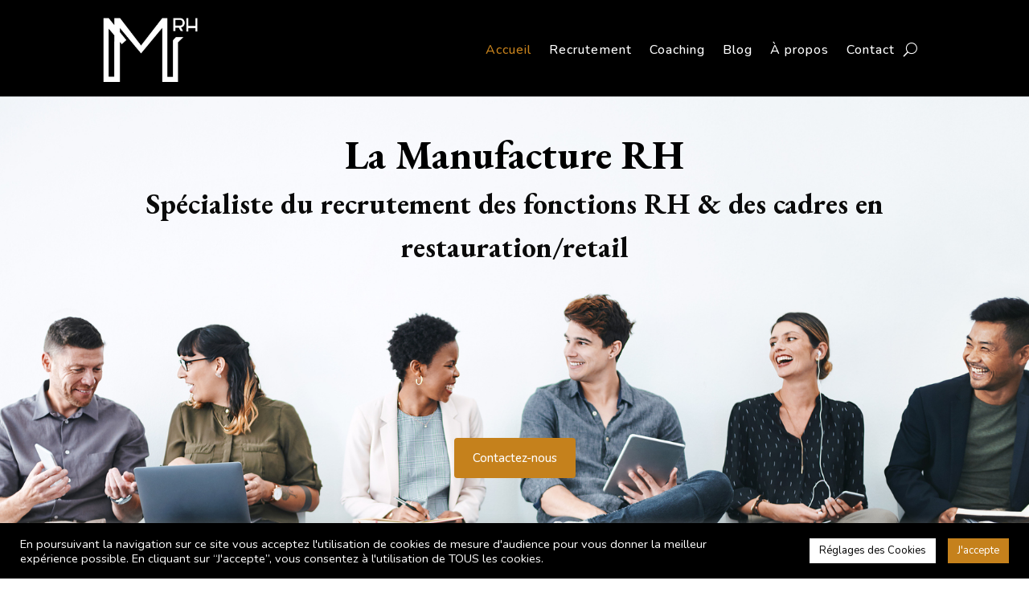

--- FILE ---
content_type: text/html; charset=UTF-8
request_url: https://www.lamanufacture-rh.com/
body_size: 309080
content:
<!DOCTYPE html>
<html lang="fr-FR">
<head>
	<meta charset="UTF-8" />
<meta http-equiv="X-UA-Compatible" content="IE=edge">
	<link rel="pingback" href="https://www.lamanufacture-rh.com/xmlrpc.php" />

	<script type="text/javascript">
		document.documentElement.className = 'js';
	</script>
	
		<script>
		var bookacti_localized = {"error":"Une erreur s\u2019est produite.","error_select_event":"Vous n\u2019avez s\u00e9lectionn\u00e9 aucun \u00e9v\u00e8nement. Veuillez s\u00e9lectionner un \u00e9v\u00e8nement.","error_corrupted_event":"Il y a une incoh\u00e9rence dans les donn\u00e9es des \u00e9v\u00e8nements s\u00e9lectionn\u00e9s, veuillez s\u00e9lectionner un \u00e9v\u00e8nement et essayer \u00e0 nouveau.","error_less_avail_than_quantity":"Vous souhaitez faire %1$s r\u00e9servations mais seulement %2$s sont disponibles pour les \u00e9v\u00e8nements s\u00e9lectionn\u00e9s. Veuillez choisir un autre \u00e9v\u00e8nement ou diminuer la quantit\u00e9.","error_quantity_inf_to_0":"Le nombre de r\u00e9servations souhait\u00e9es est inf\u00e9rieur ou \u00e9gal \u00e0 0. Veuillez augmenter la quantit\u00e9.","error_not_allowed":"Vous n\u2019\u00eates pas autoris\u00e9(e) \u00e0 faire cela.","error_user_not_logged_in":"Vous n\u2019\u00eates pas connect\u00e9. Veuillez cr\u00e9er un compte et vous connecter d\u2019abord.","error_password_not_strong_enough":"Votre mot de passe n\u2019est pas assez fort.","loading":"Chargement","one_person_per_booking":"pour une personne","n_people_per_booking":"pour %1$s personnes","booking":"r\u00e9servation","bookings":"r\u00e9servations","go_to_button":"Aller au","ajaxurl":"https:\/\/www.lamanufacture-rh.com\/wp-admin\/admin-ajax.php","nonce_query_select2_options":"1f46f806fe","fullcalendar_locale":"fr","current_lang_code":"fr","current_locale":"fr_FR","available_booking_methods":["calendar"],"booking_system_attributes_keys":["id","class","hide_availability","calendars","activities","group_categories","groups_only","groups_single_events","multiple_bookings","bookings_only","tooltip_booking_list","tooltip_booking_list_columns","status","user_id","method","auto_load","start","end","trim","past_events","past_events_bookable","days_off","check_roles","picked_events","form_id","form_action","when_perform_form_action","redirect_url_by_activity","redirect_url_by_group_category","display_data","product_by_activity","product_by_group_category","products_page_url"],"event_tiny_height":30,"event_small_height":75,"event_narrow_width":70,"event_wide_width":250,"started_events_bookable":0,"started_groups_bookable":0,"event_load_interval":"60","default_view_threshold":"640","bookings_tooltip_mouseover_timeout":250,"date_format":"jS M - H:i","date_format_long":"l j F Y H:i","time_format":"H:i","dates_separator":"\u00a0\u2192\u00a0","date_time_separator":"\u00a0\u2192\u00a0","single_event":"\u00c9v\u00e8nement seul","selected_event":"\u00c9v\u00e8nement s\u00e9lectionn\u00e9","selected_events":"\u00c9v\u00e8nements s\u00e9lectionn\u00e9s","avail":"dispo.","avails":"dispo.","hide_availability_fixed":0,"dialog_button_ok":"OK","dialog_button_cancel":"Annuler","dialog_button_cancel_booking":"Annuler la r\u00e9servation","dialog_button_reschedule":"Replanifier","dialog_button_refund":"Demander un remboursement","plugin_path":"https:\/\/www.lamanufacture-rh.com\/wp-content\/plugins\/booking-activities","is_admin":0,"current_user_id":0,"current_time":"2026-01-19 16:08:51","calendar_localization":"default","wp_date_format":"m\/d\/Y","wp_time_format":"G\\hi","wp_start_of_week":"1","price_format":"{price}&euro;","price_thousand_separator":",","price_decimal_separator":".","price_decimal_number":0,"expired":"expir\u00e9","days":"jours","day":"jour","error_cart_expired":"Votre panier a expir\u00e9.","add_product_to_cart_button_text":"Ajouter au panier","add_booking_to_cart_button_text":"R\u00e9server la s\u00e9ance selectionn\u00e9e"};
	</script>
<link rel="preconnect" href="https://fonts.gstatic.com" crossorigin /><script id="diviarea-loader">window.DiviPopupData=window.DiviAreaConfig={"zIndex":1000000,"animateSpeed":400,"triggerClassPrefix":"show-popup-","idAttrib":"data-popup","modalIndicatorClass":"is-modal","blockingIndicatorClass":"is-blocking","defaultShowCloseButton":true,"withCloseClass":"with-close","noCloseClass":"no-close","triggerCloseClass":"close","singletonClass":"single","darkModeClass":"dark","noShadowClass":"no-shadow","altCloseClass":"close-alt","popupSelector":".et_pb_section.popup","initializeOnEvent":"et_pb_after_init_modules","popupWrapperClass":"area-outer-wrap","fullHeightClass":"full-height","openPopupClass":"da-overlay-visible","overlayClass":"da-overlay","exitIndicatorClass":"on-exit","hoverTriggerClass":"on-hover","clickTriggerClass":"on-click","onExitDelay":2000,"notMobileClass":"not-mobile","notTabletClass":"not-tablet","notDesktopClass":"not-desktop","baseContext":"body","activePopupClass":"is-open","closeButtonClass":"da-close","withLoaderClass":"with-loader","debug":false,"ajaxUrl":"https:\/\/www.lamanufacture-rh.com\/wp-admin\/admin-ajax.php","sys":[]};var divimode_loader=function(){"use strict";!function(t){t.DiviArea=t.DiviPopup={loaded:!1};var n=t.DiviArea,i=n.Hooks={},o={};function r(t,n,i){var r,e,c;if("string"==typeof t)if(o[t]){if(n)if((r=o[t])&&i)for(c=r.length;c--;)(e=r[c]).callback===n&&e.context===i&&(r[c]=!1);else for(c=r.length;c--;)r[c].callback===n&&(r[c]=!1)}else o[t]=[]}function e(t,n,i,r){if("string"==typeof t){var e={callback:n,priority:i,context:r},c=o[t];c?(c.push(e),c=function(t){var n,i,o,r,e=t.length;for(r=1;r<e;r++)for(n=t[r],i=r;i>0;i--)(o=t[i-1]).priority>n.priority&&(t[i]=o,t[i-1]=n);return t}(c)):c=[e],o[t]=c}}function c(t,n,i){"string"==typeof n&&(n=[n]);var r,e,c=[];for(r=0;r<n.length;r++)Array.prototype.push.apply(c,o[n[r]]);for(e=0;e<c.length;e++){var a=void 0;c[e]&&"function"==typeof c[e].callback&&("filter"===t?void 0!==(a=c[e].callback.apply(c[e].context,i))&&(i[0]=a):c[e].callback.apply(c[e].context,i))}if("filter"===t)return i[0]}i.silent=function(){return i},n.removeFilter=i.removeFilter=function(t,n){r(t,n)},n.removeAction=i.removeAction=function(t,n){r(t,n)},n.applyFilters=i.applyFilters=function(t){for(var n=[],i=arguments.length-1;i-- >0;)n[i]=arguments[i+1];return c("filter",t,n)},n.doAction=i.doAction=function(t){for(var n=[],i=arguments.length-1;i-- >0;)n[i]=arguments[i+1];c("action",t,n)},n.addFilter=i.addFilter=function(n,i,o,r){e(n,i,parseInt(o||10,10),r||t)},n.addAction=i.addAction=function(n,i,o,r){e(n,i,parseInt(o||10,10),r||t)},n.addActionOnce=i.addActionOnce=function(n,i,o,c){e(n,i,parseInt(o||10,10),c||t),e(n,(function(){r(n,i)}),1+parseInt(o||10,10),c||t)}}(window);return{}}();
</script><style id="et-builder-googlefonts-cached-inline">/* Original: https://fonts.googleapis.com/css?family=EB+Garamond:regular,500,600,700,800,italic,500italic,600italic,700italic,800italic|Nunito:200,200italic,300,300italic,regular,italic,600,600italic,700,700italic,800,800italic,900,900italic|Nunito+Sans:200,200italic,300,300italic,regular,italic,600,600italic,700,700italic,800,800italic,900,900italic&#038;subset=latin,latin-ext&#038;display=swap *//* User Agent: Mozilla/5.0 (Unknown; Linux x86_64) AppleWebKit/538.1 (KHTML, like Gecko) Safari/538.1 Daum/4.1 */@font-face {font-family: 'EB Garamond';font-style: italic;font-weight: 400;font-display: swap;src: url(https://fonts.gstatic.com/s/ebgaramond/v32/SlGFmQSNjdsmc35JDF1K5GRwUjcdlttVFm-rI7e8QL9zU60.ttf) format('truetype');}@font-face {font-family: 'EB Garamond';font-style: italic;font-weight: 500;font-display: swap;src: url(https://fonts.gstatic.com/s/ebgaramond/v32/SlGFmQSNjdsmc35JDF1K5GRwUjcdlttVFm-rI7eOQL9zU60.ttf) format('truetype');}@font-face {font-family: 'EB Garamond';font-style: italic;font-weight: 600;font-display: swap;src: url(https://fonts.gstatic.com/s/ebgaramond/v32/SlGFmQSNjdsmc35JDF1K5GRwUjcdlttVFm-rI7diR79zU60.ttf) format('truetype');}@font-face {font-family: 'EB Garamond';font-style: italic;font-weight: 700;font-display: swap;src: url(https://fonts.gstatic.com/s/ebgaramond/v32/SlGFmQSNjdsmc35JDF1K5GRwUjcdlttVFm-rI7dbR79zU60.ttf) format('truetype');}@font-face {font-family: 'EB Garamond';font-style: italic;font-weight: 800;font-display: swap;src: url(https://fonts.gstatic.com/s/ebgaramond/v32/SlGFmQSNjdsmc35JDF1K5GRwUjcdlttVFm-rI7c8R79zU60.ttf) format('truetype');}@font-face {font-family: 'EB Garamond';font-style: normal;font-weight: 400;font-display: swap;src: url(https://fonts.gstatic.com/s/ebgaramond/v32/SlGDmQSNjdsmc35JDF1K5E55YMjF_7DPuGi-6_RkCo96.ttf) format('truetype');}@font-face {font-family: 'EB Garamond';font-style: normal;font-weight: 500;font-display: swap;src: url(https://fonts.gstatic.com/s/ebgaramond/v32/SlGDmQSNjdsmc35JDF1K5E55YMjF_7DPuGi-2fRkCo96.ttf) format('truetype');}@font-face {font-family: 'EB Garamond';font-style: normal;font-weight: 600;font-display: swap;src: url(https://fonts.gstatic.com/s/ebgaramond/v32/SlGDmQSNjdsmc35JDF1K5E55YMjF_7DPuGi-NfNkCo96.ttf) format('truetype');}@font-face {font-family: 'EB Garamond';font-style: normal;font-weight: 700;font-display: swap;src: url(https://fonts.gstatic.com/s/ebgaramond/v32/SlGDmQSNjdsmc35JDF1K5E55YMjF_7DPuGi-DPNkCo96.ttf) format('truetype');}@font-face {font-family: 'EB Garamond';font-style: normal;font-weight: 800;font-display: swap;src: url(https://fonts.gstatic.com/s/ebgaramond/v32/SlGDmQSNjdsmc35JDF1K5E55YMjF_7DPuGi-a_NkCo96.ttf) format('truetype');}@font-face {font-family: 'Nunito';font-style: italic;font-weight: 200;font-display: swap;src: url(https://fonts.gstatic.com/s/nunito/v32/XRXK3I6Li01BKofIMPyPbj8d7IEAGXNiLXAHg6bf.ttf) format('truetype');}@font-face {font-family: 'Nunito';font-style: italic;font-weight: 300;font-display: swap;src: url(https://fonts.gstatic.com/s/nunito/v32/XRXK3I6Li01BKofIMPyPbj8d7IEAGXNi83AHg6bf.ttf) format('truetype');}@font-face {font-family: 'Nunito';font-style: italic;font-weight: 400;font-display: swap;src: url(https://fonts.gstatic.com/s/nunito/v32/XRXK3I6Li01BKofIMPyPbj8d7IEAGXNirXAHg6bf.ttf) format('truetype');}@font-face {font-family: 'Nunito';font-style: italic;font-weight: 600;font-display: swap;src: url(https://fonts.gstatic.com/s/nunito/v32/XRXK3I6Li01BKofIMPyPbj8d7IEAGXNic3cHg6bf.ttf) format('truetype');}@font-face {font-family: 'Nunito';font-style: italic;font-weight: 700;font-display: swap;src: url(https://fonts.gstatic.com/s/nunito/v32/XRXK3I6Li01BKofIMPyPbj8d7IEAGXNiSncHg6bf.ttf) format('truetype');}@font-face {font-family: 'Nunito';font-style: italic;font-weight: 800;font-display: swap;src: url(https://fonts.gstatic.com/s/nunito/v32/XRXK3I6Li01BKofIMPyPbj8d7IEAGXNiLXcHg6bf.ttf) format('truetype');}@font-face {font-family: 'Nunito';font-style: italic;font-weight: 900;font-display: swap;src: url(https://fonts.gstatic.com/s/nunito/v32/XRXK3I6Li01BKofIMPyPbj8d7IEAGXNiBHcHg6bf.ttf) format('truetype');}@font-face {font-family: 'Nunito';font-style: normal;font-weight: 200;font-display: swap;src: url(https://fonts.gstatic.com/s/nunito/v32/XRXI3I6Li01BKofiOc5wtlZ2di8HDDshdTo3ig.ttf) format('truetype');}@font-face {font-family: 'Nunito';font-style: normal;font-weight: 300;font-display: swap;src: url(https://fonts.gstatic.com/s/nunito/v32/XRXI3I6Li01BKofiOc5wtlZ2di8HDOUhdTo3ig.ttf) format('truetype');}@font-face {font-family: 'Nunito';font-style: normal;font-weight: 400;font-display: swap;src: url(https://fonts.gstatic.com/s/nunito/v32/XRXI3I6Li01BKofiOc5wtlZ2di8HDLshdTo3ig.ttf) format('truetype');}@font-face {font-family: 'Nunito';font-style: normal;font-weight: 600;font-display: swap;src: url(https://fonts.gstatic.com/s/nunito/v32/XRXI3I6Li01BKofiOc5wtlZ2di8HDGUmdTo3ig.ttf) format('truetype');}@font-face {font-family: 'Nunito';font-style: normal;font-weight: 700;font-display: swap;src: url(https://fonts.gstatic.com/s/nunito/v32/XRXI3I6Li01BKofiOc5wtlZ2di8HDFwmdTo3ig.ttf) format('truetype');}@font-face {font-family: 'Nunito';font-style: normal;font-weight: 800;font-display: swap;src: url(https://fonts.gstatic.com/s/nunito/v32/XRXI3I6Li01BKofiOc5wtlZ2di8HDDsmdTo3ig.ttf) format('truetype');}@font-face {font-family: 'Nunito';font-style: normal;font-weight: 900;font-display: swap;src: url(https://fonts.gstatic.com/s/nunito/v32/XRXI3I6Li01BKofiOc5wtlZ2di8HDBImdTo3ig.ttf) format('truetype');}@font-face {font-family: 'Nunito Sans';font-style: italic;font-weight: 200;font-stretch: normal;font-display: swap;src: url(https://fonts.gstatic.com/s/nunitosans/v19/pe1kMImSLYBIv1o4X1M8cce4OdVisMz5nZRqy6cmmmU3t2FQWEAEOvV9wNvrwlNstMKW3Y6K5WMwXeVy3GboJ0kTHmoP92UpK_c.ttf) format('truetype');}@font-face {font-family: 'Nunito Sans';font-style: italic;font-weight: 300;font-stretch: normal;font-display: swap;src: url(https://fonts.gstatic.com/s/nunitosans/v19/pe1kMImSLYBIv1o4X1M8cce4OdVisMz5nZRqy6cmmmU3t2FQWEAEOvV9wNvrwlNstMKW3Y6K5WMwXeVy3GboJ0kTHmrR92UpK_c.ttf) format('truetype');}@font-face {font-family: 'Nunito Sans';font-style: italic;font-weight: 400;font-stretch: normal;font-display: swap;src: url(https://fonts.gstatic.com/s/nunitosans/v19/pe1kMImSLYBIv1o4X1M8cce4OdVisMz5nZRqy6cmmmU3t2FQWEAEOvV9wNvrwlNstMKW3Y6K5WMwXeVy3GboJ0kTHmqP92UpK_c.ttf) format('truetype');}@font-face {font-family: 'Nunito Sans';font-style: italic;font-weight: 600;font-stretch: normal;font-display: swap;src: url(https://fonts.gstatic.com/s/nunitosans/v19/pe1kMImSLYBIv1o4X1M8cce4OdVisMz5nZRqy6cmmmU3t2FQWEAEOvV9wNvrwlNstMKW3Y6K5WMwXeVy3GboJ0kTHmpR8GUpK_c.ttf) format('truetype');}@font-face {font-family: 'Nunito Sans';font-style: italic;font-weight: 700;font-stretch: normal;font-display: swap;src: url(https://fonts.gstatic.com/s/nunitosans/v19/pe1kMImSLYBIv1o4X1M8cce4OdVisMz5nZRqy6cmmmU3t2FQWEAEOvV9wNvrwlNstMKW3Y6K5WMwXeVy3GboJ0kTHmpo8GUpK_c.ttf) format('truetype');}@font-face {font-family: 'Nunito Sans';font-style: italic;font-weight: 800;font-stretch: normal;font-display: swap;src: url(https://fonts.gstatic.com/s/nunitosans/v19/pe1kMImSLYBIv1o4X1M8cce4OdVisMz5nZRqy6cmmmU3t2FQWEAEOvV9wNvrwlNstMKW3Y6K5WMwXeVy3GboJ0kTHmoP8GUpK_c.ttf) format('truetype');}@font-face {font-family: 'Nunito Sans';font-style: italic;font-weight: 900;font-stretch: normal;font-display: swap;src: url(https://fonts.gstatic.com/s/nunitosans/v19/pe1kMImSLYBIv1o4X1M8cce4OdVisMz5nZRqy6cmmmU3t2FQWEAEOvV9wNvrwlNstMKW3Y6K5WMwXeVy3GboJ0kTHmom8GUpK_c.ttf) format('truetype');}@font-face {font-family: 'Nunito Sans';font-style: normal;font-weight: 200;font-stretch: normal;font-display: swap;src: url(https://fonts.gstatic.com/s/nunitosans/v19/pe1mMImSLYBIv1o4X1M8ce2xCx3yop4tQpF_MeTm0lfGWVpNn64CL7U8upHZIbMV51Q42ptCp5F5bxqqtQ1yiU4GVilXvVUg.ttf) format('truetype');}@font-face {font-family: 'Nunito Sans';font-style: normal;font-weight: 300;font-stretch: normal;font-display: swap;src: url(https://fonts.gstatic.com/s/nunitosans/v19/pe1mMImSLYBIv1o4X1M8ce2xCx3yop4tQpF_MeTm0lfGWVpNn64CL7U8upHZIbMV51Q42ptCp5F5bxqqtQ1yiU4GiClXvVUg.ttf) format('truetype');}@font-face {font-family: 'Nunito Sans';font-style: normal;font-weight: 400;font-stretch: normal;font-display: swap;src: url(https://fonts.gstatic.com/s/nunitosans/v19/pe1mMImSLYBIv1o4X1M8ce2xCx3yop4tQpF_MeTm0lfGWVpNn64CL7U8upHZIbMV51Q42ptCp5F5bxqqtQ1yiU4G1ilXvVUg.ttf) format('truetype');}@font-face {font-family: 'Nunito Sans';font-style: normal;font-weight: 600;font-stretch: normal;font-display: swap;src: url(https://fonts.gstatic.com/s/nunitosans/v19/pe1mMImSLYBIv1o4X1M8ce2xCx3yop4tQpF_MeTm0lfGWVpNn64CL7U8upHZIbMV51Q42ptCp5F5bxqqtQ1yiU4GCC5XvVUg.ttf) format('truetype');}@font-face {font-family: 'Nunito Sans';font-style: normal;font-weight: 700;font-stretch: normal;font-display: swap;src: url(https://fonts.gstatic.com/s/nunitosans/v19/pe1mMImSLYBIv1o4X1M8ce2xCx3yop4tQpF_MeTm0lfGWVpNn64CL7U8upHZIbMV51Q42ptCp5F5bxqqtQ1yiU4GMS5XvVUg.ttf) format('truetype');}@font-face {font-family: 'Nunito Sans';font-style: normal;font-weight: 800;font-stretch: normal;font-display: swap;src: url(https://fonts.gstatic.com/s/nunitosans/v19/pe1mMImSLYBIv1o4X1M8ce2xCx3yop4tQpF_MeTm0lfGWVpNn64CL7U8upHZIbMV51Q42ptCp5F5bxqqtQ1yiU4GVi5XvVUg.ttf) format('truetype');}@font-face {font-family: 'Nunito Sans';font-style: normal;font-weight: 900;font-stretch: normal;font-display: swap;src: url(https://fonts.gstatic.com/s/nunitosans/v19/pe1mMImSLYBIv1o4X1M8ce2xCx3yop4tQpF_MeTm0lfGWVpNn64CL7U8upHZIbMV51Q42ptCp5F5bxqqtQ1yiU4Gfy5XvVUg.ttf) format('truetype');}/* User Agent: Mozilla/5.0 (Windows NT 6.1; WOW64; rv:27.0) Gecko/20100101 Firefox/27.0 */@font-face {font-family: 'EB Garamond';font-style: italic;font-weight: 400;font-display: swap;src: url(https://fonts.gstatic.com/l/font?kit=SlGFmQSNjdsmc35JDF1K5GRwUjcdlttVFm-rI7e8QL9zU64&skey=b76c0cb3db3b0fac&v=v32) format('woff');}@font-face {font-family: 'EB Garamond';font-style: italic;font-weight: 500;font-display: swap;src: url(https://fonts.gstatic.com/l/font?kit=SlGFmQSNjdsmc35JDF1K5GRwUjcdlttVFm-rI7eOQL9zU64&skey=b76c0cb3db3b0fac&v=v32) format('woff');}@font-face {font-family: 'EB Garamond';font-style: italic;font-weight: 600;font-display: swap;src: url(https://fonts.gstatic.com/l/font?kit=SlGFmQSNjdsmc35JDF1K5GRwUjcdlttVFm-rI7diR79zU64&skey=b76c0cb3db3b0fac&v=v32) format('woff');}@font-face {font-family: 'EB Garamond';font-style: italic;font-weight: 700;font-display: swap;src: url(https://fonts.gstatic.com/l/font?kit=SlGFmQSNjdsmc35JDF1K5GRwUjcdlttVFm-rI7dbR79zU64&skey=b76c0cb3db3b0fac&v=v32) format('woff');}@font-face {font-family: 'EB Garamond';font-style: italic;font-weight: 800;font-display: swap;src: url(https://fonts.gstatic.com/l/font?kit=SlGFmQSNjdsmc35JDF1K5GRwUjcdlttVFm-rI7c8R79zU64&skey=b76c0cb3db3b0fac&v=v32) format('woff');}@font-face {font-family: 'EB Garamond';font-style: normal;font-weight: 400;font-display: swap;src: url(https://fonts.gstatic.com/l/font?kit=SlGDmQSNjdsmc35JDF1K5E55YMjF_7DPuGi-6_RkCo95&skey=fde9b303600e495b&v=v32) format('woff');}@font-face {font-family: 'EB Garamond';font-style: normal;font-weight: 500;font-display: swap;src: url(https://fonts.gstatic.com/l/font?kit=SlGDmQSNjdsmc35JDF1K5E55YMjF_7DPuGi-2fRkCo95&skey=fde9b303600e495b&v=v32) format('woff');}@font-face {font-family: 'EB Garamond';font-style: normal;font-weight: 600;font-display: swap;src: url(https://fonts.gstatic.com/l/font?kit=SlGDmQSNjdsmc35JDF1K5E55YMjF_7DPuGi-NfNkCo95&skey=fde9b303600e495b&v=v32) format('woff');}@font-face {font-family: 'EB Garamond';font-style: normal;font-weight: 700;font-display: swap;src: url(https://fonts.gstatic.com/l/font?kit=SlGDmQSNjdsmc35JDF1K5E55YMjF_7DPuGi-DPNkCo95&skey=fde9b303600e495b&v=v32) format('woff');}@font-face {font-family: 'EB Garamond';font-style: normal;font-weight: 800;font-display: swap;src: url(https://fonts.gstatic.com/l/font?kit=SlGDmQSNjdsmc35JDF1K5E55YMjF_7DPuGi-a_NkCo95&skey=fde9b303600e495b&v=v32) format('woff');}@font-face {font-family: 'Nunito';font-style: italic;font-weight: 200;font-display: swap;src: url(https://fonts.gstatic.com/l/font?kit=XRXK3I6Li01BKofIMPyPbj8d7IEAGXNiLXAHg6bc&skey=75768d03a8bfc23a&v=v32) format('woff');}@font-face {font-family: 'Nunito';font-style: italic;font-weight: 300;font-display: swap;src: url(https://fonts.gstatic.com/l/font?kit=XRXK3I6Li01BKofIMPyPbj8d7IEAGXNi83AHg6bc&skey=75768d03a8bfc23a&v=v32) format('woff');}@font-face {font-family: 'Nunito';font-style: italic;font-weight: 400;font-display: swap;src: url(https://fonts.gstatic.com/l/font?kit=XRXK3I6Li01BKofIMPyPbj8d7IEAGXNirXAHg6bc&skey=75768d03a8bfc23a&v=v32) format('woff');}@font-face {font-family: 'Nunito';font-style: italic;font-weight: 600;font-display: swap;src: url(https://fonts.gstatic.com/l/font?kit=XRXK3I6Li01BKofIMPyPbj8d7IEAGXNic3cHg6bc&skey=75768d03a8bfc23a&v=v32) format('woff');}@font-face {font-family: 'Nunito';font-style: italic;font-weight: 700;font-display: swap;src: url(https://fonts.gstatic.com/l/font?kit=XRXK3I6Li01BKofIMPyPbj8d7IEAGXNiSncHg6bc&skey=75768d03a8bfc23a&v=v32) format('woff');}@font-face {font-family: 'Nunito';font-style: italic;font-weight: 800;font-display: swap;src: url(https://fonts.gstatic.com/l/font?kit=XRXK3I6Li01BKofIMPyPbj8d7IEAGXNiLXcHg6bc&skey=75768d03a8bfc23a&v=v32) format('woff');}@font-face {font-family: 'Nunito';font-style: italic;font-weight: 900;font-display: swap;src: url(https://fonts.gstatic.com/l/font?kit=XRXK3I6Li01BKofIMPyPbj8d7IEAGXNiBHcHg6bc&skey=75768d03a8bfc23a&v=v32) format('woff');}@font-face {font-family: 'Nunito';font-style: normal;font-weight: 200;font-display: swap;src: url(https://fonts.gstatic.com/l/font?kit=XRXI3I6Li01BKofiOc5wtlZ2di8HDDshdTo3iQ&skey=27bb6aa8eea8a5e7&v=v32) format('woff');}@font-face {font-family: 'Nunito';font-style: normal;font-weight: 300;font-display: swap;src: url(https://fonts.gstatic.com/l/font?kit=XRXI3I6Li01BKofiOc5wtlZ2di8HDOUhdTo3iQ&skey=27bb6aa8eea8a5e7&v=v32) format('woff');}@font-face {font-family: 'Nunito';font-style: normal;font-weight: 400;font-display: swap;src: url(https://fonts.gstatic.com/l/font?kit=XRXI3I6Li01BKofiOc5wtlZ2di8HDLshdTo3iQ&skey=27bb6aa8eea8a5e7&v=v32) format('woff');}@font-face {font-family: 'Nunito';font-style: normal;font-weight: 600;font-display: swap;src: url(https://fonts.gstatic.com/l/font?kit=XRXI3I6Li01BKofiOc5wtlZ2di8HDGUmdTo3iQ&skey=27bb6aa8eea8a5e7&v=v32) format('woff');}@font-face {font-family: 'Nunito';font-style: normal;font-weight: 700;font-display: swap;src: url(https://fonts.gstatic.com/l/font?kit=XRXI3I6Li01BKofiOc5wtlZ2di8HDFwmdTo3iQ&skey=27bb6aa8eea8a5e7&v=v32) format('woff');}@font-face {font-family: 'Nunito';font-style: normal;font-weight: 800;font-display: swap;src: url(https://fonts.gstatic.com/l/font?kit=XRXI3I6Li01BKofiOc5wtlZ2di8HDDsmdTo3iQ&skey=27bb6aa8eea8a5e7&v=v32) format('woff');}@font-face {font-family: 'Nunito';font-style: normal;font-weight: 900;font-display: swap;src: url(https://fonts.gstatic.com/l/font?kit=XRXI3I6Li01BKofiOc5wtlZ2di8HDBImdTo3iQ&skey=27bb6aa8eea8a5e7&v=v32) format('woff');}@font-face {font-family: 'Nunito Sans';font-style: italic;font-weight: 200;font-stretch: normal;font-display: swap;src: url(https://fonts.gstatic.com/l/font?kit=pe1kMImSLYBIv1o4X1M8cce4OdVisMz5nZRqy6cmmmU3t2FQWEAEOvV9wNvrwlNstMKW3Y6K5WMwXeVy3GboJ0kTHmoP92UpK_Q&skey=8952ce414dafd5f2&v=v19) format('woff');}@font-face {font-family: 'Nunito Sans';font-style: italic;font-weight: 300;font-stretch: normal;font-display: swap;src: url(https://fonts.gstatic.com/l/font?kit=pe1kMImSLYBIv1o4X1M8cce4OdVisMz5nZRqy6cmmmU3t2FQWEAEOvV9wNvrwlNstMKW3Y6K5WMwXeVy3GboJ0kTHmrR92UpK_Q&skey=8952ce414dafd5f2&v=v19) format('woff');}@font-face {font-family: 'Nunito Sans';font-style: italic;font-weight: 400;font-stretch: normal;font-display: swap;src: url(https://fonts.gstatic.com/l/font?kit=pe1kMImSLYBIv1o4X1M8cce4OdVisMz5nZRqy6cmmmU3t2FQWEAEOvV9wNvrwlNstMKW3Y6K5WMwXeVy3GboJ0kTHmqP92UpK_Q&skey=8952ce414dafd5f2&v=v19) format('woff');}@font-face {font-family: 'Nunito Sans';font-style: italic;font-weight: 600;font-stretch: normal;font-display: swap;src: url(https://fonts.gstatic.com/l/font?kit=pe1kMImSLYBIv1o4X1M8cce4OdVisMz5nZRqy6cmmmU3t2FQWEAEOvV9wNvrwlNstMKW3Y6K5WMwXeVy3GboJ0kTHmpR8GUpK_Q&skey=8952ce414dafd5f2&v=v19) format('woff');}@font-face {font-family: 'Nunito Sans';font-style: italic;font-weight: 700;font-stretch: normal;font-display: swap;src: url(https://fonts.gstatic.com/l/font?kit=pe1kMImSLYBIv1o4X1M8cce4OdVisMz5nZRqy6cmmmU3t2FQWEAEOvV9wNvrwlNstMKW3Y6K5WMwXeVy3GboJ0kTHmpo8GUpK_Q&skey=8952ce414dafd5f2&v=v19) format('woff');}@font-face {font-family: 'Nunito Sans';font-style: italic;font-weight: 800;font-stretch: normal;font-display: swap;src: url(https://fonts.gstatic.com/l/font?kit=pe1kMImSLYBIv1o4X1M8cce4OdVisMz5nZRqy6cmmmU3t2FQWEAEOvV9wNvrwlNstMKW3Y6K5WMwXeVy3GboJ0kTHmoP8GUpK_Q&skey=8952ce414dafd5f2&v=v19) format('woff');}@font-face {font-family: 'Nunito Sans';font-style: italic;font-weight: 900;font-stretch: normal;font-display: swap;src: url(https://fonts.gstatic.com/l/font?kit=pe1kMImSLYBIv1o4X1M8cce4OdVisMz5nZRqy6cmmmU3t2FQWEAEOvV9wNvrwlNstMKW3Y6K5WMwXeVy3GboJ0kTHmom8GUpK_Q&skey=8952ce414dafd5f2&v=v19) format('woff');}@font-face {font-family: 'Nunito Sans';font-style: normal;font-weight: 200;font-stretch: normal;font-display: swap;src: url(https://fonts.gstatic.com/l/font?kit=pe1mMImSLYBIv1o4X1M8ce2xCx3yop4tQpF_MeTm0lfGWVpNn64CL7U8upHZIbMV51Q42ptCp5F5bxqqtQ1yiU4GVilXvVUj&skey=60bfdc605ddb00b1&v=v19) format('woff');}@font-face {font-family: 'Nunito Sans';font-style: normal;font-weight: 300;font-stretch: normal;font-display: swap;src: url(https://fonts.gstatic.com/l/font?kit=pe1mMImSLYBIv1o4X1M8ce2xCx3yop4tQpF_MeTm0lfGWVpNn64CL7U8upHZIbMV51Q42ptCp5F5bxqqtQ1yiU4GiClXvVUj&skey=60bfdc605ddb00b1&v=v19) format('woff');}@font-face {font-family: 'Nunito Sans';font-style: normal;font-weight: 400;font-stretch: normal;font-display: swap;src: url(https://fonts.gstatic.com/l/font?kit=pe1mMImSLYBIv1o4X1M8ce2xCx3yop4tQpF_MeTm0lfGWVpNn64CL7U8upHZIbMV51Q42ptCp5F5bxqqtQ1yiU4G1ilXvVUj&skey=60bfdc605ddb00b1&v=v19) format('woff');}@font-face {font-family: 'Nunito Sans';font-style: normal;font-weight: 600;font-stretch: normal;font-display: swap;src: url(https://fonts.gstatic.com/l/font?kit=pe1mMImSLYBIv1o4X1M8ce2xCx3yop4tQpF_MeTm0lfGWVpNn64CL7U8upHZIbMV51Q42ptCp5F5bxqqtQ1yiU4GCC5XvVUj&skey=60bfdc605ddb00b1&v=v19) format('woff');}@font-face {font-family: 'Nunito Sans';font-style: normal;font-weight: 700;font-stretch: normal;font-display: swap;src: url(https://fonts.gstatic.com/l/font?kit=pe1mMImSLYBIv1o4X1M8ce2xCx3yop4tQpF_MeTm0lfGWVpNn64CL7U8upHZIbMV51Q42ptCp5F5bxqqtQ1yiU4GMS5XvVUj&skey=60bfdc605ddb00b1&v=v19) format('woff');}@font-face {font-family: 'Nunito Sans';font-style: normal;font-weight: 800;font-stretch: normal;font-display: swap;src: url(https://fonts.gstatic.com/l/font?kit=pe1mMImSLYBIv1o4X1M8ce2xCx3yop4tQpF_MeTm0lfGWVpNn64CL7U8upHZIbMV51Q42ptCp5F5bxqqtQ1yiU4GVi5XvVUj&skey=60bfdc605ddb00b1&v=v19) format('woff');}@font-face {font-family: 'Nunito Sans';font-style: normal;font-weight: 900;font-stretch: normal;font-display: swap;src: url(https://fonts.gstatic.com/l/font?kit=pe1mMImSLYBIv1o4X1M8ce2xCx3yop4tQpF_MeTm0lfGWVpNn64CL7U8upHZIbMV51Q42ptCp5F5bxqqtQ1yiU4Gfy5XvVUj&skey=60bfdc605ddb00b1&v=v19) format('woff');}/* User Agent: Mozilla/5.0 (Windows NT 6.3; rv:39.0) Gecko/20100101 Firefox/39.0 */@font-face {font-family: 'EB Garamond';font-style: italic;font-weight: 400;font-display: swap;src: url(https://fonts.gstatic.com/s/ebgaramond/v32/SlGFmQSNjdsmc35JDF1K5GRwUjcdlttVFm-rI7e8QL9zU6g.woff2) format('woff2');}@font-face {font-family: 'EB Garamond';font-style: italic;font-weight: 500;font-display: swap;src: url(https://fonts.gstatic.com/s/ebgaramond/v32/SlGFmQSNjdsmc35JDF1K5GRwUjcdlttVFm-rI7eOQL9zU6g.woff2) format('woff2');}@font-face {font-family: 'EB Garamond';font-style: italic;font-weight: 600;font-display: swap;src: url(https://fonts.gstatic.com/s/ebgaramond/v32/SlGFmQSNjdsmc35JDF1K5GRwUjcdlttVFm-rI7diR79zU6g.woff2) format('woff2');}@font-face {font-family: 'EB Garamond';font-style: italic;font-weight: 700;font-display: swap;src: url(https://fonts.gstatic.com/s/ebgaramond/v32/SlGFmQSNjdsmc35JDF1K5GRwUjcdlttVFm-rI7dbR79zU6g.woff2) format('woff2');}@font-face {font-family: 'EB Garamond';font-style: italic;font-weight: 800;font-display: swap;src: url(https://fonts.gstatic.com/s/ebgaramond/v32/SlGFmQSNjdsmc35JDF1K5GRwUjcdlttVFm-rI7c8R79zU6g.woff2) format('woff2');}@font-face {font-family: 'EB Garamond';font-style: normal;font-weight: 400;font-display: swap;src: url(https://fonts.gstatic.com/s/ebgaramond/v32/SlGDmQSNjdsmc35JDF1K5E55YMjF_7DPuGi-6_RkCo9_.woff2) format('woff2');}@font-face {font-family: 'EB Garamond';font-style: normal;font-weight: 500;font-display: swap;src: url(https://fonts.gstatic.com/s/ebgaramond/v32/SlGDmQSNjdsmc35JDF1K5E55YMjF_7DPuGi-2fRkCo9_.woff2) format('woff2');}@font-face {font-family: 'EB Garamond';font-style: normal;font-weight: 600;font-display: swap;src: url(https://fonts.gstatic.com/s/ebgaramond/v32/SlGDmQSNjdsmc35JDF1K5E55YMjF_7DPuGi-NfNkCo9_.woff2) format('woff2');}@font-face {font-family: 'EB Garamond';font-style: normal;font-weight: 700;font-display: swap;src: url(https://fonts.gstatic.com/s/ebgaramond/v32/SlGDmQSNjdsmc35JDF1K5E55YMjF_7DPuGi-DPNkCo9_.woff2) format('woff2');}@font-face {font-family: 'EB Garamond';font-style: normal;font-weight: 800;font-display: swap;src: url(https://fonts.gstatic.com/s/ebgaramond/v32/SlGDmQSNjdsmc35JDF1K5E55YMjF_7DPuGi-a_NkCo9_.woff2) format('woff2');}@font-face {font-family: 'Nunito';font-style: italic;font-weight: 200;font-display: swap;src: url(https://fonts.gstatic.com/s/nunito/v32/XRXK3I6Li01BKofIMPyPbj8d7IEAGXNiLXAHg6ba.woff2) format('woff2');}@font-face {font-family: 'Nunito';font-style: italic;font-weight: 300;font-display: swap;src: url(https://fonts.gstatic.com/s/nunito/v32/XRXK3I6Li01BKofIMPyPbj8d7IEAGXNi83AHg6ba.woff2) format('woff2');}@font-face {font-family: 'Nunito';font-style: italic;font-weight: 400;font-display: swap;src: url(https://fonts.gstatic.com/s/nunito/v32/XRXK3I6Li01BKofIMPyPbj8d7IEAGXNirXAHg6ba.woff2) format('woff2');}@font-face {font-family: 'Nunito';font-style: italic;font-weight: 600;font-display: swap;src: url(https://fonts.gstatic.com/s/nunito/v32/XRXK3I6Li01BKofIMPyPbj8d7IEAGXNic3cHg6ba.woff2) format('woff2');}@font-face {font-family: 'Nunito';font-style: italic;font-weight: 700;font-display: swap;src: url(https://fonts.gstatic.com/s/nunito/v32/XRXK3I6Li01BKofIMPyPbj8d7IEAGXNiSncHg6ba.woff2) format('woff2');}@font-face {font-family: 'Nunito';font-style: italic;font-weight: 800;font-display: swap;src: url(https://fonts.gstatic.com/s/nunito/v32/XRXK3I6Li01BKofIMPyPbj8d7IEAGXNiLXcHg6ba.woff2) format('woff2');}@font-face {font-family: 'Nunito';font-style: italic;font-weight: 900;font-display: swap;src: url(https://fonts.gstatic.com/s/nunito/v32/XRXK3I6Li01BKofIMPyPbj8d7IEAGXNiBHcHg6ba.woff2) format('woff2');}@font-face {font-family: 'Nunito';font-style: normal;font-weight: 200;font-display: swap;src: url(https://fonts.gstatic.com/s/nunito/v32/XRXI3I6Li01BKofiOc5wtlZ2di8HDDshdTo3jw.woff2) format('woff2');}@font-face {font-family: 'Nunito';font-style: normal;font-weight: 300;font-display: swap;src: url(https://fonts.gstatic.com/s/nunito/v32/XRXI3I6Li01BKofiOc5wtlZ2di8HDOUhdTo3jw.woff2) format('woff2');}@font-face {font-family: 'Nunito';font-style: normal;font-weight: 400;font-display: swap;src: url(https://fonts.gstatic.com/s/nunito/v32/XRXI3I6Li01BKofiOc5wtlZ2di8HDLshdTo3jw.woff2) format('woff2');}@font-face {font-family: 'Nunito';font-style: normal;font-weight: 600;font-display: swap;src: url(https://fonts.gstatic.com/s/nunito/v32/XRXI3I6Li01BKofiOc5wtlZ2di8HDGUmdTo3jw.woff2) format('woff2');}@font-face {font-family: 'Nunito';font-style: normal;font-weight: 700;font-display: swap;src: url(https://fonts.gstatic.com/s/nunito/v32/XRXI3I6Li01BKofiOc5wtlZ2di8HDFwmdTo3jw.woff2) format('woff2');}@font-face {font-family: 'Nunito';font-style: normal;font-weight: 800;font-display: swap;src: url(https://fonts.gstatic.com/s/nunito/v32/XRXI3I6Li01BKofiOc5wtlZ2di8HDDsmdTo3jw.woff2) format('woff2');}@font-face {font-family: 'Nunito';font-style: normal;font-weight: 900;font-display: swap;src: url(https://fonts.gstatic.com/s/nunito/v32/XRXI3I6Li01BKofiOc5wtlZ2di8HDBImdTo3jw.woff2) format('woff2');}@font-face {font-family: 'Nunito Sans';font-style: italic;font-weight: 200;font-stretch: normal;font-display: swap;src: url(https://fonts.gstatic.com/s/nunitosans/v19/pe1kMImSLYBIv1o4X1M8cce4OdVisMz5nZRqy6cmmmU3t2FQWEAEOvV9wNvrwlNstMKW3Y6K5WMwXeVy3GboJ0kTHmoP92UpK_I.woff2) format('woff2');}@font-face {font-family: 'Nunito Sans';font-style: italic;font-weight: 300;font-stretch: normal;font-display: swap;src: url(https://fonts.gstatic.com/s/nunitosans/v19/pe1kMImSLYBIv1o4X1M8cce4OdVisMz5nZRqy6cmmmU3t2FQWEAEOvV9wNvrwlNstMKW3Y6K5WMwXeVy3GboJ0kTHmrR92UpK_I.woff2) format('woff2');}@font-face {font-family: 'Nunito Sans';font-style: italic;font-weight: 400;font-stretch: normal;font-display: swap;src: url(https://fonts.gstatic.com/s/nunitosans/v19/pe1kMImSLYBIv1o4X1M8cce4OdVisMz5nZRqy6cmmmU3t2FQWEAEOvV9wNvrwlNstMKW3Y6K5WMwXeVy3GboJ0kTHmqP92UpK_I.woff2) format('woff2');}@font-face {font-family: 'Nunito Sans';font-style: italic;font-weight: 600;font-stretch: normal;font-display: swap;src: url(https://fonts.gstatic.com/s/nunitosans/v19/pe1kMImSLYBIv1o4X1M8cce4OdVisMz5nZRqy6cmmmU3t2FQWEAEOvV9wNvrwlNstMKW3Y6K5WMwXeVy3GboJ0kTHmpR8GUpK_I.woff2) format('woff2');}@font-face {font-family: 'Nunito Sans';font-style: italic;font-weight: 700;font-stretch: normal;font-display: swap;src: url(https://fonts.gstatic.com/s/nunitosans/v19/pe1kMImSLYBIv1o4X1M8cce4OdVisMz5nZRqy6cmmmU3t2FQWEAEOvV9wNvrwlNstMKW3Y6K5WMwXeVy3GboJ0kTHmpo8GUpK_I.woff2) format('woff2');}@font-face {font-family: 'Nunito Sans';font-style: italic;font-weight: 800;font-stretch: normal;font-display: swap;src: url(https://fonts.gstatic.com/s/nunitosans/v19/pe1kMImSLYBIv1o4X1M8cce4OdVisMz5nZRqy6cmmmU3t2FQWEAEOvV9wNvrwlNstMKW3Y6K5WMwXeVy3GboJ0kTHmoP8GUpK_I.woff2) format('woff2');}@font-face {font-family: 'Nunito Sans';font-style: italic;font-weight: 900;font-stretch: normal;font-display: swap;src: url(https://fonts.gstatic.com/s/nunitosans/v19/pe1kMImSLYBIv1o4X1M8cce4OdVisMz5nZRqy6cmmmU3t2FQWEAEOvV9wNvrwlNstMKW3Y6K5WMwXeVy3GboJ0kTHmom8GUpK_I.woff2) format('woff2');}@font-face {font-family: 'Nunito Sans';font-style: normal;font-weight: 200;font-stretch: normal;font-display: swap;src: url(https://fonts.gstatic.com/s/nunitosans/v19/pe1mMImSLYBIv1o4X1M8ce2xCx3yop4tQpF_MeTm0lfGWVpNn64CL7U8upHZIbMV51Q42ptCp5F5bxqqtQ1yiU4GVilXvVUl.woff2) format('woff2');}@font-face {font-family: 'Nunito Sans';font-style: normal;font-weight: 300;font-stretch: normal;font-display: swap;src: url(https://fonts.gstatic.com/s/nunitosans/v19/pe1mMImSLYBIv1o4X1M8ce2xCx3yop4tQpF_MeTm0lfGWVpNn64CL7U8upHZIbMV51Q42ptCp5F5bxqqtQ1yiU4GiClXvVUl.woff2) format('woff2');}@font-face {font-family: 'Nunito Sans';font-style: normal;font-weight: 400;font-stretch: normal;font-display: swap;src: url(https://fonts.gstatic.com/s/nunitosans/v19/pe1mMImSLYBIv1o4X1M8ce2xCx3yop4tQpF_MeTm0lfGWVpNn64CL7U8upHZIbMV51Q42ptCp5F5bxqqtQ1yiU4G1ilXvVUl.woff2) format('woff2');}@font-face {font-family: 'Nunito Sans';font-style: normal;font-weight: 600;font-stretch: normal;font-display: swap;src: url(https://fonts.gstatic.com/s/nunitosans/v19/pe1mMImSLYBIv1o4X1M8ce2xCx3yop4tQpF_MeTm0lfGWVpNn64CL7U8upHZIbMV51Q42ptCp5F5bxqqtQ1yiU4GCC5XvVUl.woff2) format('woff2');}@font-face {font-family: 'Nunito Sans';font-style: normal;font-weight: 700;font-stretch: normal;font-display: swap;src: url(https://fonts.gstatic.com/s/nunitosans/v19/pe1mMImSLYBIv1o4X1M8ce2xCx3yop4tQpF_MeTm0lfGWVpNn64CL7U8upHZIbMV51Q42ptCp5F5bxqqtQ1yiU4GMS5XvVUl.woff2) format('woff2');}@font-face {font-family: 'Nunito Sans';font-style: normal;font-weight: 800;font-stretch: normal;font-display: swap;src: url(https://fonts.gstatic.com/s/nunitosans/v19/pe1mMImSLYBIv1o4X1M8ce2xCx3yop4tQpF_MeTm0lfGWVpNn64CL7U8upHZIbMV51Q42ptCp5F5bxqqtQ1yiU4GVi5XvVUl.woff2) format('woff2');}@font-face {font-family: 'Nunito Sans';font-style: normal;font-weight: 900;font-stretch: normal;font-display: swap;src: url(https://fonts.gstatic.com/s/nunitosans/v19/pe1mMImSLYBIv1o4X1M8ce2xCx3yop4tQpF_MeTm0lfGWVpNn64CL7U8upHZIbMV51Q42ptCp5F5bxqqtQ1yiU4Gfy5XvVUl.woff2) format('woff2');}</style>		<style type="text/css">
					.heateor_sss_button_instagram span.heateor_sss_svg,a.heateor_sss_instagram span.heateor_sss_svg{background:radial-gradient(circle at 30% 107%,#fdf497 0,#fdf497 5%,#fd5949 45%,#d6249f 60%,#285aeb 90%)}
											.heateor_sss_horizontal_sharing .heateor_sss_svg,.heateor_sss_standard_follow_icons_container .heateor_sss_svg{
							color: #fff;
						border-width: 0px;
			border-style: solid;
			border-color: transparent;
		}
					.heateor_sss_horizontal_sharing .heateorSssTCBackground{
				color:#666;
			}
					.heateor_sss_horizontal_sharing span.heateor_sss_svg:hover,.heateor_sss_standard_follow_icons_container span.heateor_sss_svg:hover{
						border-color: transparent;
		}
		.heateor_sss_vertical_sharing span.heateor_sss_svg,.heateor_sss_floating_follow_icons_container span.heateor_sss_svg{
							color: #fff;
						border-width: 0px;
			border-style: solid;
			border-color: transparent;
		}
				.heateor_sss_vertical_sharing .heateorSssTCBackground{
			color:#666;
		}
						.heateor_sss_vertical_sharing span.heateor_sss_svg:hover,.heateor_sss_floating_follow_icons_container span.heateor_sss_svg:hover{
						border-color: transparent;
		}
		@media screen and (max-width:783px) {.heateor_sss_vertical_sharing{display:none!important}}		</style>
		<meta name='robots' content='index, follow, max-image-preview:large, max-snippet:-1, max-video-preview:-1' />
<script>window._wca = window._wca || [];</script>
<script type="text/javascript">
			let jqueryParams=[],jQuery=function(r){return jqueryParams=[...jqueryParams,r],jQuery},$=function(r){return jqueryParams=[...jqueryParams,r],$};window.jQuery=jQuery,window.$=jQuery;let customHeadScripts=!1;jQuery.fn=jQuery.prototype={},$.fn=jQuery.prototype={},jQuery.noConflict=function(r){if(window.jQuery)return jQuery=window.jQuery,$=window.jQuery,customHeadScripts=!0,jQuery.noConflict},jQuery.ready=function(r){jqueryParams=[...jqueryParams,r]},$.ready=function(r){jqueryParams=[...jqueryParams,r]},jQuery.load=function(r){jqueryParams=[...jqueryParams,r]},$.load=function(r){jqueryParams=[...jqueryParams,r]},jQuery.fn.ready=function(r){jqueryParams=[...jqueryParams,r]},$.fn.ready=function(r){jqueryParams=[...jqueryParams,r]};</script>
	<!-- This site is optimized with the Yoast SEO Premium plugin v18.7 (Yoast SEO v19.1) - https://yoast.com/wordpress/plugins/seo/ -->
	<title>Conseil RH : Recrutement et coaching</title>
	<meta name="description" content="Bénéficiez de nos 20 ans d&#039;expérience dans le recrutement des fonctions RH &amp; des cadres en restauration / retail" />
	<link rel="canonical" href="https://www.lamanufacture-rh.com/" />
	<meta property="og:locale" content="fr_FR" />
	<meta property="og:type" content="website" />
	<meta property="og:title" content="Accueil" />
	<meta property="og:description" content="Bénéficiez de nos 20 ans d&#039;expérience dans le recrutement des fonctions RH &amp; des cadres en restauration / retail" />
	<meta property="og:url" content="https://www.lamanufacture-rh.com/" />
	<meta property="og:site_name" content="La Manufacture RH" />
	<meta property="article:modified_time" content="2022-06-16T20:20:48+00:00" />
	<meta property="og:image" content="https://www.lamanufacture-rh.com/wp-content/uploads/2021/03/Header-La-Manufacture-RH.jpg" />
	<meta property="og:image:width" content="2121" />
	<meta property="og:image:height" content="1414" />
	<meta property="og:image:type" content="image/jpeg" />
	<meta name="twitter:card" content="summary_large_image" />
	<meta name="twitter:label1" content="Durée de lecture estimée" />
	<meta name="twitter:data1" content="11 minutes" />
	<script type="application/ld+json" class="yoast-schema-graph">{"@context":"https://schema.org","@graph":[{"@type":"Organization","@id":"https://www.lamanufacture-rh.com/#organization","name":"La Manufacture RH","url":"https://www.lamanufacture-rh.com/","sameAs":["https://www.linkedin.com/in/flaubertvuillier/","https://www.youtube.com/channel/UC-hN_EH8aGdQTq2-IVvNinA"],"logo":{"@type":"ImageObject","inLanguage":"fr-FR","@id":"https://www.lamanufacture-rh.com/#/schema/logo/image/","url":"https://www.lamanufacture-rh.com/wp-content/uploads/2020/06/2-sigle_lamanufacture_20190322_noir.png","contentUrl":"https://www.lamanufacture-rh.com/wp-content/uploads/2020/06/2-sigle_lamanufacture_20190322_noir.png","width":510,"height":354,"caption":"La Manufacture RH"},"image":{"@id":"https://www.lamanufacture-rh.com/#/schema/logo/image/"}},{"@type":"WebSite","@id":"https://www.lamanufacture-rh.com/#website","url":"https://www.lamanufacture-rh.com/","name":"La Manufacture RH","description":"Recrutement et coaching de talents RH","publisher":{"@id":"https://www.lamanufacture-rh.com/#organization"},"potentialAction":[{"@type":"SearchAction","target":{"@type":"EntryPoint","urlTemplate":"https://www.lamanufacture-rh.com/?s={search_term_string}"},"query-input":"required name=search_term_string"}],"inLanguage":"fr-FR"},{"@type":"ImageObject","inLanguage":"fr-FR","@id":"https://www.lamanufacture-rh.com/#primaryimage","url":"https://www.lamanufacture-rh.com/wp-content/uploads/2021/03/Header-La-Manufacture-RH.jpg","contentUrl":"https://www.lamanufacture-rh.com/wp-content/uploads/2021/03/Header-La-Manufacture-RH.jpg","width":2121,"height":1414,"caption":"La Manufacture RH, Recrutement et coaching de vos talents RH"},{"@type":"WebPage","@id":"https://www.lamanufacture-rh.com/#webpage","url":"https://www.lamanufacture-rh.com/","name":"Conseil RH : Recrutement et coaching","isPartOf":{"@id":"https://www.lamanufacture-rh.com/#website"},"about":{"@id":"https://www.lamanufacture-rh.com/#organization"},"primaryImageOfPage":{"@id":"https://www.lamanufacture-rh.com/#primaryimage"},"datePublished":"2020-06-09T11:13:18+00:00","dateModified":"2022-06-16T20:20:48+00:00","description":"Bénéficiez de nos 20 ans d'expérience dans le recrutement des fonctions RH & des cadres en restauration / retail","breadcrumb":{"@id":"https://www.lamanufacture-rh.com/#breadcrumb"},"inLanguage":"fr-FR","potentialAction":[{"@type":"ReadAction","target":["https://www.lamanufacture-rh.com/"]}]},{"@type":"BreadcrumbList","@id":"https://www.lamanufacture-rh.com/#breadcrumb","itemListElement":[{"@type":"ListItem","position":1,"name":"Accueil"}]}]}</script>
	<!-- / Yoast SEO Premium plugin. -->


<link rel='dns-prefetch' href='//stats.wp.com' />
<link rel='dns-prefetch' href='//kit.fontawesome.com' />
<link rel='dns-prefetch' href='//fonts.googleapis.com' />
<link href='https://fonts.gstatic.com' crossorigin rel='preconnect' />
<link rel="alternate" type="application/rss+xml" title="La Manufacture RH &raquo; Flux" href="https://www.lamanufacture-rh.com/feed/" />
<link rel="alternate" type="application/rss+xml" title="La Manufacture RH &raquo; Flux des commentaires" href="https://www.lamanufacture-rh.com/comments/feed/" />
<meta content="Divi v.4.17.4" name="generator"/><link rel='stylesheet' id='bookacti-css-fullcalendar-css'  href='https://www.lamanufacture-rh.com/wp-content/plugins/booking-activities/lib/fullcalendar/fullcalendar.min.css?ver=1.14.1' type='text/css' media='all' />
<link rel='stylesheet' id='bookacti-css-fullcalendar-print-css'  href='https://www.lamanufacture-rh.com/wp-content/plugins/booking-activities/lib/fullcalendar/fullcalendar.print.min.css?ver=1.14.1' type='text/css' media='print' />
<style id='wp-block-library-theme-inline-css' type='text/css'>
.wp-block-audio figcaption{color:#555;font-size:13px;text-align:center}.is-dark-theme .wp-block-audio figcaption{color:hsla(0,0%,100%,.65)}.wp-block-code{border:1px solid #ccc;border-radius:4px;font-family:Menlo,Consolas,monaco,monospace;padding:.8em 1em}.wp-block-embed figcaption{color:#555;font-size:13px;text-align:center}.is-dark-theme .wp-block-embed figcaption{color:hsla(0,0%,100%,.65)}.blocks-gallery-caption{color:#555;font-size:13px;text-align:center}.is-dark-theme .blocks-gallery-caption{color:hsla(0,0%,100%,.65)}.wp-block-image figcaption{color:#555;font-size:13px;text-align:center}.is-dark-theme .wp-block-image figcaption{color:hsla(0,0%,100%,.65)}.wp-block-pullquote{border-top:4px solid;border-bottom:4px solid;margin-bottom:1.75em;color:currentColor}.wp-block-pullquote__citation,.wp-block-pullquote cite,.wp-block-pullquote footer{color:currentColor;text-transform:uppercase;font-size:.8125em;font-style:normal}.wp-block-quote{border-left:.25em solid;margin:0 0 1.75em;padding-left:1em}.wp-block-quote cite,.wp-block-quote footer{color:currentColor;font-size:.8125em;position:relative;font-style:normal}.wp-block-quote.has-text-align-right{border-left:none;border-right:.25em solid;padding-left:0;padding-right:1em}.wp-block-quote.has-text-align-center{border:none;padding-left:0}.wp-block-quote.is-large,.wp-block-quote.is-style-large,.wp-block-quote.is-style-plain{border:none}.wp-block-search .wp-block-search__label{font-weight:700}:where(.wp-block-group.has-background){padding:1.25em 2.375em}.wp-block-separator.has-css-opacity{opacity:.4}.wp-block-separator{border:none;border-bottom:2px solid;margin-left:auto;margin-right:auto}.wp-block-separator.has-alpha-channel-opacity{opacity:1}.wp-block-separator:not(.is-style-wide):not(.is-style-dots){width:100px}.wp-block-separator.has-background:not(.is-style-dots){border-bottom:none;height:1px}.wp-block-separator.has-background:not(.is-style-wide):not(.is-style-dots){height:2px}.wp-block-table thead{border-bottom:3px solid}.wp-block-table tfoot{border-top:3px solid}.wp-block-table td,.wp-block-table th{padding:.5em;border:1px solid;word-break:normal}.wp-block-table figcaption{color:#555;font-size:13px;text-align:center}.is-dark-theme .wp-block-table figcaption{color:hsla(0,0%,100%,.65)}.wp-block-video figcaption{color:#555;font-size:13px;text-align:center}.is-dark-theme .wp-block-video figcaption{color:hsla(0,0%,100%,.65)}.wp-block-template-part.has-background{padding:1.25em 2.375em;margin-top:0;margin-bottom:0}
</style>
<link rel='stylesheet' id='mediaelement-css'  href='https://www.lamanufacture-rh.com/wp-includes/js/mediaelement/mediaelementplayer-legacy.min.css?ver=4.2.16' type='text/css' media='all' />
<link rel='stylesheet' id='wp-mediaelement-css'  href='https://www.lamanufacture-rh.com/wp-includes/js/mediaelement/wp-mediaelement.min.css?ver=6.0.11' type='text/css' media='all' />
<link rel='stylesheet' id='wc-blocks-vendors-style-css'  href='https://www.lamanufacture-rh.com/wp-content/plugins/woocommerce/packages/woocommerce-blocks/build/wc-blocks-vendors-style.css?ver=7.6.0' type='text/css' media='all' />
<link rel='stylesheet' id='wc-blocks-style-css'  href='https://www.lamanufacture-rh.com/wp-content/plugins/woocommerce/packages/woocommerce-blocks/build/wc-blocks-style.css?ver=7.6.0' type='text/css' media='all' />
<style id='global-styles-inline-css' type='text/css'>
body{--wp--preset--color--black: #000000;--wp--preset--color--cyan-bluish-gray: #abb8c3;--wp--preset--color--white: #ffffff;--wp--preset--color--pale-pink: #f78da7;--wp--preset--color--vivid-red: #cf2e2e;--wp--preset--color--luminous-vivid-orange: #ff6900;--wp--preset--color--luminous-vivid-amber: #fcb900;--wp--preset--color--light-green-cyan: #7bdcb5;--wp--preset--color--vivid-green-cyan: #00d084;--wp--preset--color--pale-cyan-blue: #8ed1fc;--wp--preset--color--vivid-cyan-blue: #0693e3;--wp--preset--color--vivid-purple: #9b51e0;--wp--preset--gradient--vivid-cyan-blue-to-vivid-purple: linear-gradient(135deg,rgba(6,147,227,1) 0%,rgb(155,81,224) 100%);--wp--preset--gradient--light-green-cyan-to-vivid-green-cyan: linear-gradient(135deg,rgb(122,220,180) 0%,rgb(0,208,130) 100%);--wp--preset--gradient--luminous-vivid-amber-to-luminous-vivid-orange: linear-gradient(135deg,rgba(252,185,0,1) 0%,rgba(255,105,0,1) 100%);--wp--preset--gradient--luminous-vivid-orange-to-vivid-red: linear-gradient(135deg,rgba(255,105,0,1) 0%,rgb(207,46,46) 100%);--wp--preset--gradient--very-light-gray-to-cyan-bluish-gray: linear-gradient(135deg,rgb(238,238,238) 0%,rgb(169,184,195) 100%);--wp--preset--gradient--cool-to-warm-spectrum: linear-gradient(135deg,rgb(74,234,220) 0%,rgb(151,120,209) 20%,rgb(207,42,186) 40%,rgb(238,44,130) 60%,rgb(251,105,98) 80%,rgb(254,248,76) 100%);--wp--preset--gradient--blush-light-purple: linear-gradient(135deg,rgb(255,206,236) 0%,rgb(152,150,240) 100%);--wp--preset--gradient--blush-bordeaux: linear-gradient(135deg,rgb(254,205,165) 0%,rgb(254,45,45) 50%,rgb(107,0,62) 100%);--wp--preset--gradient--luminous-dusk: linear-gradient(135deg,rgb(255,203,112) 0%,rgb(199,81,192) 50%,rgb(65,88,208) 100%);--wp--preset--gradient--pale-ocean: linear-gradient(135deg,rgb(255,245,203) 0%,rgb(182,227,212) 50%,rgb(51,167,181) 100%);--wp--preset--gradient--electric-grass: linear-gradient(135deg,rgb(202,248,128) 0%,rgb(113,206,126) 100%);--wp--preset--gradient--midnight: linear-gradient(135deg,rgb(2,3,129) 0%,rgb(40,116,252) 100%);--wp--preset--duotone--dark-grayscale: url('#wp-duotone-dark-grayscale');--wp--preset--duotone--grayscale: url('#wp-duotone-grayscale');--wp--preset--duotone--purple-yellow: url('#wp-duotone-purple-yellow');--wp--preset--duotone--blue-red: url('#wp-duotone-blue-red');--wp--preset--duotone--midnight: url('#wp-duotone-midnight');--wp--preset--duotone--magenta-yellow: url('#wp-duotone-magenta-yellow');--wp--preset--duotone--purple-green: url('#wp-duotone-purple-green');--wp--preset--duotone--blue-orange: url('#wp-duotone-blue-orange');--wp--preset--font-size--small: 13px;--wp--preset--font-size--medium: 20px;--wp--preset--font-size--large: 36px;--wp--preset--font-size--x-large: 42px;}body { margin: 0; }.wp-site-blocks > .alignleft { float: left; margin-right: 2em; }.wp-site-blocks > .alignright { float: right; margin-left: 2em; }.wp-site-blocks > .aligncenter { justify-content: center; margin-left: auto; margin-right: auto; }.has-black-color{color: var(--wp--preset--color--black) !important;}.has-cyan-bluish-gray-color{color: var(--wp--preset--color--cyan-bluish-gray) !important;}.has-white-color{color: var(--wp--preset--color--white) !important;}.has-pale-pink-color{color: var(--wp--preset--color--pale-pink) !important;}.has-vivid-red-color{color: var(--wp--preset--color--vivid-red) !important;}.has-luminous-vivid-orange-color{color: var(--wp--preset--color--luminous-vivid-orange) !important;}.has-luminous-vivid-amber-color{color: var(--wp--preset--color--luminous-vivid-amber) !important;}.has-light-green-cyan-color{color: var(--wp--preset--color--light-green-cyan) !important;}.has-vivid-green-cyan-color{color: var(--wp--preset--color--vivid-green-cyan) !important;}.has-pale-cyan-blue-color{color: var(--wp--preset--color--pale-cyan-blue) !important;}.has-vivid-cyan-blue-color{color: var(--wp--preset--color--vivid-cyan-blue) !important;}.has-vivid-purple-color{color: var(--wp--preset--color--vivid-purple) !important;}.has-black-background-color{background-color: var(--wp--preset--color--black) !important;}.has-cyan-bluish-gray-background-color{background-color: var(--wp--preset--color--cyan-bluish-gray) !important;}.has-white-background-color{background-color: var(--wp--preset--color--white) !important;}.has-pale-pink-background-color{background-color: var(--wp--preset--color--pale-pink) !important;}.has-vivid-red-background-color{background-color: var(--wp--preset--color--vivid-red) !important;}.has-luminous-vivid-orange-background-color{background-color: var(--wp--preset--color--luminous-vivid-orange) !important;}.has-luminous-vivid-amber-background-color{background-color: var(--wp--preset--color--luminous-vivid-amber) !important;}.has-light-green-cyan-background-color{background-color: var(--wp--preset--color--light-green-cyan) !important;}.has-vivid-green-cyan-background-color{background-color: var(--wp--preset--color--vivid-green-cyan) !important;}.has-pale-cyan-blue-background-color{background-color: var(--wp--preset--color--pale-cyan-blue) !important;}.has-vivid-cyan-blue-background-color{background-color: var(--wp--preset--color--vivid-cyan-blue) !important;}.has-vivid-purple-background-color{background-color: var(--wp--preset--color--vivid-purple) !important;}.has-black-border-color{border-color: var(--wp--preset--color--black) !important;}.has-cyan-bluish-gray-border-color{border-color: var(--wp--preset--color--cyan-bluish-gray) !important;}.has-white-border-color{border-color: var(--wp--preset--color--white) !important;}.has-pale-pink-border-color{border-color: var(--wp--preset--color--pale-pink) !important;}.has-vivid-red-border-color{border-color: var(--wp--preset--color--vivid-red) !important;}.has-luminous-vivid-orange-border-color{border-color: var(--wp--preset--color--luminous-vivid-orange) !important;}.has-luminous-vivid-amber-border-color{border-color: var(--wp--preset--color--luminous-vivid-amber) !important;}.has-light-green-cyan-border-color{border-color: var(--wp--preset--color--light-green-cyan) !important;}.has-vivid-green-cyan-border-color{border-color: var(--wp--preset--color--vivid-green-cyan) !important;}.has-pale-cyan-blue-border-color{border-color: var(--wp--preset--color--pale-cyan-blue) !important;}.has-vivid-cyan-blue-border-color{border-color: var(--wp--preset--color--vivid-cyan-blue) !important;}.has-vivid-purple-border-color{border-color: var(--wp--preset--color--vivid-purple) !important;}.has-vivid-cyan-blue-to-vivid-purple-gradient-background{background: var(--wp--preset--gradient--vivid-cyan-blue-to-vivid-purple) !important;}.has-light-green-cyan-to-vivid-green-cyan-gradient-background{background: var(--wp--preset--gradient--light-green-cyan-to-vivid-green-cyan) !important;}.has-luminous-vivid-amber-to-luminous-vivid-orange-gradient-background{background: var(--wp--preset--gradient--luminous-vivid-amber-to-luminous-vivid-orange) !important;}.has-luminous-vivid-orange-to-vivid-red-gradient-background{background: var(--wp--preset--gradient--luminous-vivid-orange-to-vivid-red) !important;}.has-very-light-gray-to-cyan-bluish-gray-gradient-background{background: var(--wp--preset--gradient--very-light-gray-to-cyan-bluish-gray) !important;}.has-cool-to-warm-spectrum-gradient-background{background: var(--wp--preset--gradient--cool-to-warm-spectrum) !important;}.has-blush-light-purple-gradient-background{background: var(--wp--preset--gradient--blush-light-purple) !important;}.has-blush-bordeaux-gradient-background{background: var(--wp--preset--gradient--blush-bordeaux) !important;}.has-luminous-dusk-gradient-background{background: var(--wp--preset--gradient--luminous-dusk) !important;}.has-pale-ocean-gradient-background{background: var(--wp--preset--gradient--pale-ocean) !important;}.has-electric-grass-gradient-background{background: var(--wp--preset--gradient--electric-grass) !important;}.has-midnight-gradient-background{background: var(--wp--preset--gradient--midnight) !important;}.has-small-font-size{font-size: var(--wp--preset--font-size--small) !important;}.has-medium-font-size{font-size: var(--wp--preset--font-size--medium) !important;}.has-large-font-size{font-size: var(--wp--preset--font-size--large) !important;}.has-x-large-font-size{font-size: var(--wp--preset--font-size--x-large) !important;}
</style>
<link rel='stylesheet' id='cookie-law-info-css'  href='https://www.lamanufacture-rh.com/wp-content/plugins/cookie-law-info/public/css/cookie-law-info-public.css?ver=2.1.2' type='text/css' media='all' />
<link rel='stylesheet' id='cookie-law-info-gdpr-css'  href='https://www.lamanufacture-rh.com/wp-content/plugins/cookie-law-info/public/css/cookie-law-info-gdpr.css?ver=2.1.2' type='text/css' media='all' />
<link rel='stylesheet' id='woocommerce-layout-css'  href='https://www.lamanufacture-rh.com/wp-content/plugins/woocommerce/assets/css/woocommerce-layout.css?ver=6.6.0' type='text/css' media='all' />
<style id='woocommerce-layout-inline-css' type='text/css'>

	.infinite-scroll .woocommerce-pagination {
		display: none;
	}
</style>
<link rel='stylesheet' id='woocommerce-smallscreen-css'  href='https://www.lamanufacture-rh.com/wp-content/plugins/woocommerce/assets/css/woocommerce-smallscreen.css?ver=6.6.0' type='text/css' media='only screen and (max-width: 768px)' />
<link rel='stylesheet' id='woocommerce-general-css'  href='https://www.lamanufacture-rh.com/wp-content/plugins/woocommerce/assets/css/woocommerce.css?ver=6.6.0' type='text/css' media='all' />
<style id='woocommerce-inline-inline-css' type='text/css'>
.woocommerce form .form-row .required { visibility: visible; }
</style>
<link rel='stylesheet' id='css-divi-area-css'  href='https://www.lamanufacture-rh.com/wp-content/plugins/popups-for-divi/styles/front.min.css?ver=3.0.5' type='text/css' media='all' />
<style id='css-divi-area-inline-css' type='text/css'>
.et_pb_section.popup{display:none}
</style>
<style id='divi-style-inline-inline-css' type='text/css'>
/*!
Theme Name: Divi
Theme URI: http://www.elegantthemes.com/gallery/divi/
Version: 4.17.4
Description: Smart. Flexible. Beautiful. Divi is the most powerful theme in our collection.
Author: Elegant Themes
Author URI: http://www.elegantthemes.com
License: GNU General Public License v2
License URI: http://www.gnu.org/licenses/gpl-2.0.html
*/

a,abbr,acronym,address,applet,b,big,blockquote,body,center,cite,code,dd,del,dfn,div,dl,dt,em,fieldset,font,form,h1,h2,h3,h4,h5,h6,html,i,iframe,img,ins,kbd,label,legend,li,object,ol,p,pre,q,s,samp,small,span,strike,strong,sub,sup,tt,u,ul,var{margin:0;padding:0;border:0;outline:0;font-size:100%;-ms-text-size-adjust:100%;-webkit-text-size-adjust:100%;vertical-align:baseline;background:transparent}body{line-height:1}ol,ul{list-style:none}blockquote,q{quotes:none}blockquote:after,blockquote:before,q:after,q:before{content:"";content:none}blockquote{margin:20px 0 30px;border-left:5px solid;padding-left:20px}:focus{outline:0}del{text-decoration:line-through}pre{overflow:auto;padding:10px}figure{margin:0}table{border-collapse:collapse;border-spacing:0}article,aside,footer,header,hgroup,nav,section{display:block}body{font-family:Open Sans,Arial,sans-serif;font-size:14px;color:#666;background-color:#fff;line-height:1.7em;font-weight:500;-webkit-font-smoothing:antialiased;-moz-osx-font-smoothing:grayscale}body.page-template-page-template-blank-php #page-container{padding-top:0!important}body.et_cover_background{background-size:cover!important;background-position:top!important;background-repeat:no-repeat!important;background-attachment:fixed}a{color:#2ea3f2}a,a:hover{text-decoration:none}p{padding-bottom:1em}p:not(.has-background):last-of-type{padding-bottom:0}p.et_normal_padding{padding-bottom:1em}strong{font-weight:700}cite,em,i{font-style:italic}code,pre{font-family:Courier New,monospace;margin-bottom:10px}ins{text-decoration:none}sub,sup{height:0;line-height:1;position:relative;vertical-align:baseline}sup{bottom:.8em}sub{top:.3em}dl{margin:0 0 1.5em}dl dt{font-weight:700}dd{margin-left:1.5em}blockquote p{padding-bottom:0}embed,iframe,object,video{max-width:100%}h1,h2,h3,h4,h5,h6{color:#333;padding-bottom:10px;line-height:1em;font-weight:500}h1 a,h2 a,h3 a,h4 a,h5 a,h6 a{color:inherit}h1{font-size:30px}h2{font-size:26px}h3{font-size:22px}h4{font-size:18px}h5{font-size:16px}h6{font-size:14px}input{-webkit-appearance:none}input[type=checkbox]{-webkit-appearance:checkbox}input[type=radio]{-webkit-appearance:radio}input.text,input.title,input[type=email],input[type=password],input[type=tel],input[type=text],select,textarea{background-color:#fff;border:1px solid #bbb;padding:2px;color:#4e4e4e}input.text:focus,input.title:focus,input[type=text]:focus,select:focus,textarea:focus{border-color:#2d3940;color:#3e3e3e}input.text,input.title,input[type=text],select,textarea{margin:0}textarea{padding:4px}button,input,select,textarea{font-family:inherit}img{max-width:100%;height:auto}.clear{clear:both}br.clear{margin:0;padding:0}.pagination{clear:both}#et_search_icon:hover,.et-social-icon a:hover,.et_password_protected_form .et_submit_button,.form-submit .et_pb_buttontton.alt.disabled,.nav-single a,.posted_in a{color:#2ea3f2}.et-search-form,blockquote{border-color:#2ea3f2}#main-content{background-color:#fff}.container{width:80%;max-width:1080px;margin:auto;position:relative}body:not(.et-tb) #main-content .container,body:not(.et-tb-has-header) #main-content .container{padding-top:58px}.et_full_width_page #main-content .container:before{display:none}.main_title{margin-bottom:20px}.et_password_protected_form .et_submit_button:hover,.form-submit .et_pb_button:hover{background:rgba(0,0,0,.05)}.et_button_icon_visible .et_pb_button{padding-right:2em;padding-left:.7em}.et_button_icon_visible .et_pb_button:after{opacity:1;margin-left:0}.et_button_left .et_pb_button:hover:after{left:.15em}.et_button_left .et_pb_button:after{margin-left:0;left:1em}.et_button_icon_visible.et_button_left .et_pb_button,.et_button_left .et_pb_button:hover,.et_button_left .et_pb_module .et_pb_button:hover{padding-left:2em;padding-right:.7em}.et_button_icon_visible.et_button_left .et_pb_button:after,.et_button_left .et_pb_button:hover:after{left:.15em}.et_password_protected_form .et_submit_button:hover,.form-submit .et_pb_button:hover{padding:.3em 1em}.et_button_no_icon .et_pb_button:after{display:none}.et_button_no_icon.et_button_icon_visible.et_button_left .et_pb_button,.et_button_no_icon.et_button_left .et_pb_button:hover,.et_button_no_icon .et_pb_button,.et_button_no_icon .et_pb_button:hover{padding:.3em 1em!important}.et_button_custom_icon .et_pb_button:after{line-height:1.7em}.et_button_custom_icon.et_button_icon_visible .et_pb_button:after,.et_button_custom_icon .et_pb_button:hover:after{margin-left:.3em}#left-area .post_format-post-format-gallery .wp-block-gallery:first-of-type{padding:0;margin-bottom:-16px}.entry-content table:not(.variations){border:1px solid #eee;margin:0 0 15px;text-align:left;width:100%}.entry-content thead th,.entry-content tr th{color:#555;font-weight:700;padding:9px 24px}.entry-content tr td{border-top:1px solid #eee;padding:6px 24px}#left-area ul,.entry-content ul,.et-l--body ul,.et-l--footer ul,.et-l--header ul{list-style-type:disc;padding:0 0 23px 1em;line-height:26px}#left-area ol,.entry-content ol,.et-l--body ol,.et-l--footer ol,.et-l--header ol{list-style-type:decimal;list-style-position:inside;padding:0 0 23px;line-height:26px}#left-area ul li ul,.entry-content ul li ol{padding:2px 0 2px 20px}#left-area ol li ul,.entry-content ol li ol,.et-l--body ol li ol,.et-l--footer ol li ol,.et-l--header ol li ol{padding:2px 0 2px 35px}#left-area ul.wp-block-gallery{display:-webkit-box;display:-ms-flexbox;display:flex;-ms-flex-wrap:wrap;flex-wrap:wrap;list-style-type:none;padding:0}#left-area ul.products{padding:0!important;line-height:1.7!important;list-style:none!important}.gallery-item a{display:block}.gallery-caption,.gallery-item a{width:90%}#wpadminbar{z-index:100001}#left-area .post-meta{font-size:14px;padding-bottom:15px}#left-area .post-meta a{text-decoration:none;color:#666}#left-area .et_featured_image{padding-bottom:7px}.single .post{padding-bottom:25px}body.single .et_audio_content{margin-bottom:-6px}.nav-single a{text-decoration:none;color:#2ea3f2;font-size:14px;font-weight:400}.nav-previous{float:left}.nav-next{float:right}.et_password_protected_form p input{background-color:#eee;border:none!important;width:100%!important;border-radius:0!important;font-size:14px;color:#999!important;padding:16px!important;-webkit-box-sizing:border-box;box-sizing:border-box}.et_password_protected_form label{display:none}.et_password_protected_form .et_submit_button{font-family:inherit;display:block;float:right;margin:8px auto 0;cursor:pointer}.post-password-required p.nocomments.container{max-width:100%}.post-password-required p.nocomments.container:before{display:none}.aligncenter,div.post .new-post .aligncenter{display:block;margin-left:auto;margin-right:auto}.wp-caption{border:1px solid #ddd;text-align:center;background-color:#f3f3f3;margin-bottom:10px;max-width:96%;padding:8px}.wp-caption.alignleft{margin:0 30px 20px 0}.wp-caption.alignright{margin:0 0 20px 30px}.wp-caption img{margin:0;padding:0;border:0}.wp-caption p.wp-caption-text{font-size:12px;padding:0 4px 5px;margin:0}.alignright{float:right}.alignleft{float:left}img.alignleft{display:inline;float:left;margin-right:15px}img.alignright{display:inline;float:right;margin-left:15px}.page.et_pb_pagebuilder_layout #main-content{background-color:transparent}body #main-content .et_builder_inner_content>h1,body #main-content .et_builder_inner_content>h2,body #main-content .et_builder_inner_content>h3,body #main-content .et_builder_inner_content>h4,body #main-content .et_builder_inner_content>h5,body #main-content .et_builder_inner_content>h6{line-height:1.4em}body #main-content .et_builder_inner_content>p{line-height:1.7em}.wp-block-pullquote{margin:20px 0 30px}.wp-block-pullquote.has-background blockquote{border-left:none}.wp-block-group.has-background{padding:1.5em 1.5em .5em}@media (min-width:981px){#left-area{width:79.125%;padding-bottom:23px}#main-content .container:before{content:"";position:absolute;top:0;height:100%;width:1px;background-color:#e2e2e2}.et_full_width_page #left-area,.et_no_sidebar #left-area{float:none;width:100%!important}.et_full_width_page #left-area{padding-bottom:0}.et_no_sidebar #main-content .container:before{display:none}}@media (max-width:980px){#page-container{padding-top:80px}.et-tb #page-container,.et-tb-has-header #page-container{padding-top:0!important}#left-area,#sidebar{width:100%!important}#main-content .container:before{display:none!important}.et_full_width_page .et_gallery_item:nth-child(4n+1){clear:none}}@media print{#page-container{padding-top:0!important}}#wp-admin-bar-et-use-visual-builder a:before{font-family:ETmodules!important;content:"\e625";font-size:30px!important;width:28px;margin-top:-3px;color:#974df3!important}#wp-admin-bar-et-use-visual-builder:hover a:before{color:#fff!important}#wp-admin-bar-et-use-visual-builder:hover a,#wp-admin-bar-et-use-visual-builder a:hover{transition:background-color .5s ease;-webkit-transition:background-color .5s ease;-moz-transition:background-color .5s ease;background-color:#7e3bd0!important;color:#fff!important}* html .clearfix,:first-child+html .clearfix{zoom:1}.iphone .et_pb_section_video_bg video::-webkit-media-controls-start-playback-button{display:none!important;-webkit-appearance:none}.et_mobile_device .et_pb_section_parallax .et_pb_parallax_css{background-attachment:scroll}.et-social-facebook a.icon:before{content:"\e093"}.et-social-twitter a.icon:before{content:"\e094"}.et-social-google-plus a.icon:before{content:"\e096"}.et-social-instagram a.icon:before{content:"\e09a"}.et-social-rss a.icon:before{content:"\e09e"}.ai1ec-single-event:after{content:" ";display:table;clear:both}.evcal_event_details .evcal_evdata_cell .eventon_details_shading_bot.eventon_details_shading_bot{z-index:3}.wp-block-divi-layout{margin-bottom:1em}*{-webkit-box-sizing:border-box;box-sizing:border-box}#et-info-email:before,#et-info-phone:before,#et_search_icon:before,.comment-reply-link:after,.et-cart-info span:before,.et-pb-arrow-next:before,.et-pb-arrow-prev:before,.et-social-icon a:before,.et_audio_container .mejs-playpause-button button:before,.et_audio_container .mejs-volume-button button:before,.et_overlay:before,.et_password_protected_form .et_submit_button:after,.et_pb_button:after,.et_pb_contact_reset:after,.et_pb_contact_submit:after,.et_pb_font_icon:before,.et_pb_newsletter_button:after,.et_pb_pricing_table_button:after,.et_pb_promo_button:after,.et_pb_testimonial:before,.et_pb_toggle_title:before,.form-submit .et_pb_button:after,.mobile_menu_bar:before,a.et_pb_more_button:after{font-family:ETmodules!important;speak:none;font-style:normal;font-weight:400;-webkit-font-feature-settings:normal;font-feature-settings:normal;font-variant:normal;text-transform:none;line-height:1;-webkit-font-smoothing:antialiased;-moz-osx-font-smoothing:grayscale;text-shadow:0 0;direction:ltr}.et-pb-icon,.et_pb_custom_button_icon.et_pb_button:after,.et_pb_login .et_pb_custom_button_icon.et_pb_button:after,.et_pb_woo_custom_button_icon .button.et_pb_custom_button_icon.et_pb_button:after,.et_pb_woo_custom_button_icon .button.et_pb_custom_button_icon.et_pb_button:hover:after{content:attr(data-icon)}.et-pb-icon{font-family:ETmodules;speak:none;font-weight:400;-webkit-font-feature-settings:normal;font-feature-settings:normal;font-variant:normal;text-transform:none;line-height:1;-webkit-font-smoothing:antialiased;font-size:96px;font-style:normal;display:inline-block;-webkit-box-sizing:border-box;box-sizing:border-box;direction:ltr}#et-ajax-saving{display:none;-webkit-transition:background .3s,-webkit-box-shadow .3s;transition:background .3s,-webkit-box-shadow .3s;transition:background .3s,box-shadow .3s;transition:background .3s,box-shadow .3s,-webkit-box-shadow .3s;-webkit-box-shadow:rgba(0,139,219,.247059) 0 0 60px;box-shadow:0 0 60px rgba(0,139,219,.247059);position:fixed;top:50%;left:50%;width:50px;height:50px;background:#fff;border-radius:50px;margin:-25px 0 0 -25px;z-index:999999;text-align:center}#et-ajax-saving img{margin:9px}.et-safe-mode-indicator,.et-safe-mode-indicator:focus,.et-safe-mode-indicator:hover{-webkit-box-shadow:0 5px 10px rgba(41,196,169,.15);box-shadow:0 5px 10px rgba(41,196,169,.15);background:#29c4a9;color:#fff;font-size:14px;font-weight:600;padding:12px;line-height:16px;border-radius:3px;position:fixed;bottom:30px;right:30px;z-index:999999;text-decoration:none;font-family:Open Sans,sans-serif;-webkit-font-smoothing:antialiased;-moz-osx-font-smoothing:grayscale}.et_pb_button{font-size:20px;font-weight:500;padding:.3em 1em;line-height:1.7em!important;background-color:transparent;background-size:cover;background-position:50%;background-repeat:no-repeat;border:2px solid;border-radius:3px;-webkit-transition-duration:.2s;transition-duration:.2s;-webkit-transition-property:all!important;transition-property:all!important}.et_pb_button,.et_pb_button_inner{position:relative}.et_pb_button:hover,.et_pb_module .et_pb_button:hover{border:2px solid transparent;padding:.3em 2em .3em .7em}.et_pb_button:hover{background-color:hsla(0,0%,100%,.2)}.et_pb_bg_layout_light.et_pb_button:hover,.et_pb_bg_layout_light .et_pb_button:hover{background-color:rgba(0,0,0,.05)}.et_pb_button:after,.et_pb_button:before{font-size:32px;line-height:1em;content:"\35";opacity:0;position:absolute;margin-left:-1em;-webkit-transition:all .2s;transition:all .2s;text-transform:none;-webkit-font-feature-settings:"kern" off;font-feature-settings:"kern" off;font-variant:none;font-style:normal;font-weight:400;text-shadow:none}.et_pb_button.et_hover_enabled:hover:after,.et_pb_button.et_pb_hovered:hover:after{-webkit-transition:none!important;transition:none!important}.et_pb_button:before{display:none}.et_pb_button:hover:after{opacity:1;margin-left:0}.et_pb_column_1_3 h1,.et_pb_column_1_4 h1,.et_pb_column_1_5 h1,.et_pb_column_1_6 h1,.et_pb_column_2_5 h1{font-size:26px}.et_pb_column_1_3 h2,.et_pb_column_1_4 h2,.et_pb_column_1_5 h2,.et_pb_column_1_6 h2,.et_pb_column_2_5 h2{font-size:23px}.et_pb_column_1_3 h3,.et_pb_column_1_4 h3,.et_pb_column_1_5 h3,.et_pb_column_1_6 h3,.et_pb_column_2_5 h3{font-size:20px}.et_pb_column_1_3 h4,.et_pb_column_1_4 h4,.et_pb_column_1_5 h4,.et_pb_column_1_6 h4,.et_pb_column_2_5 h4{font-size:18px}.et_pb_column_1_3 h5,.et_pb_column_1_4 h5,.et_pb_column_1_5 h5,.et_pb_column_1_6 h5,.et_pb_column_2_5 h5{font-size:16px}.et_pb_column_1_3 h6,.et_pb_column_1_4 h6,.et_pb_column_1_5 h6,.et_pb_column_1_6 h6,.et_pb_column_2_5 h6{font-size:15px}.et_pb_bg_layout_dark,.et_pb_bg_layout_dark h1,.et_pb_bg_layout_dark h2,.et_pb_bg_layout_dark h3,.et_pb_bg_layout_dark h4,.et_pb_bg_layout_dark h5,.et_pb_bg_layout_dark h6{color:#fff!important}.et_pb_module.et_pb_text_align_left{text-align:left}.et_pb_module.et_pb_text_align_center{text-align:center}.et_pb_module.et_pb_text_align_right{text-align:right}.et_pb_module.et_pb_text_align_justified{text-align:justify}.clearfix:after{visibility:hidden;display:block;font-size:0;content:" ";clear:both;height:0}.et_pb_bg_layout_light .et_pb_more_button{color:#2ea3f2}.et_builder_inner_content{position:relative;z-index:1}header .et_builder_inner_content{z-index:2}.et_pb_css_mix_blend_mode_passthrough{mix-blend-mode:unset!important}.et_pb_image_container{margin:-20px -20px 29px}.et_pb_module_inner{position:relative}.et_hover_enabled_preview{z-index:2}.et_hover_enabled:hover{position:relative;z-index:2}.et_pb_all_tabs,.et_pb_module,.et_pb_posts_nav a,.et_pb_tab,.et_pb_with_background{position:relative;background-size:cover;background-position:50%;background-repeat:no-repeat}.et_pb_background_mask,.et_pb_background_pattern{bottom:0;left:0;position:absolute;right:0;top:0}.et_pb_background_mask{background-size:calc(100% + 2px) calc(100% + 2px);background-repeat:no-repeat;background-position:50%;overflow:hidden}.et_pb_background_pattern{background-position:0 0;background-repeat:repeat}.et_pb_with_border{position:relative;border:0 solid #333}.post-password-required .et_pb_row{padding:0;width:100%}.post-password-required .et_password_protected_form{min-height:0}body.et_pb_pagebuilder_layout.et_pb_show_title .post-password-required .et_password_protected_form h1,body:not(.et_pb_pagebuilder_layout) .post-password-required .et_password_protected_form h1{display:none}.et_pb_no_bg{padding:0!important}.et_overlay.et_pb_inline_icon:before,.et_pb_inline_icon:before{content:attr(data-icon)}.et_pb_more_button{color:inherit;text-shadow:none;text-decoration:none;display:inline-block;margin-top:20px}.et_parallax_bg_wrap{overflow:hidden;position:absolute;top:0;right:0;bottom:0;left:0}.et_parallax_bg{background-repeat:no-repeat;background-position:top;background-size:cover;position:absolute;bottom:0;left:0;width:100%;height:100%;display:block}.et_parallax_bg.et_parallax_bg__hover,.et_parallax_bg.et_parallax_bg_phone,.et_parallax_bg.et_parallax_bg_tablet,.et_parallax_gradient.et_parallax_gradient__hover,.et_parallax_gradient.et_parallax_gradient_phone,.et_parallax_gradient.et_parallax_gradient_tablet,.et_pb_section_parallax_hover:hover .et_parallax_bg:not(.et_parallax_bg__hover),.et_pb_section_parallax_hover:hover .et_parallax_gradient:not(.et_parallax_gradient__hover){display:none}.et_pb_section_parallax_hover:hover .et_parallax_bg.et_parallax_bg__hover,.et_pb_section_parallax_hover:hover .et_parallax_gradient.et_parallax_gradient__hover{display:block}.et_parallax_gradient{bottom:0;display:block;left:0;position:absolute;right:0;top:0}.et_pb_module.et_pb_section_parallax,.et_pb_posts_nav a.et_pb_section_parallax,.et_pb_tab.et_pb_section_parallax{position:relative}.et_pb_section_parallax .et_pb_parallax_css,.et_pb_slides .et_parallax_bg.et_pb_parallax_css{background-attachment:fixed}body.et-bfb .et_pb_section_parallax .et_pb_parallax_css,body.et-bfb .et_pb_slides .et_parallax_bg.et_pb_parallax_css{background-attachment:scroll;bottom:auto}.et_pb_section_parallax.et_pb_column .et_pb_module,.et_pb_section_parallax.et_pb_row .et_pb_column,.et_pb_section_parallax.et_pb_row .et_pb_module{z-index:9;position:relative}.et_pb_more_button:hover:after{opacity:1;margin-left:0}.et_pb_preload .et_pb_section_video_bg,.et_pb_preload>div{visibility:hidden}.et_pb_preload,.et_pb_section.et_pb_section_video.et_pb_preload{position:relative;background:#464646!important}.et_pb_preload:before{content:"";position:absolute;top:50%;left:50%;background:url(https://www.lamanufacture-rh.com/wp-content/themes/Divi/includes/builder/styles/images/preloader.gif) no-repeat;border-radius:32px;width:32px;height:32px;margin:-16px 0 0 -16px}.box-shadow-overlay{position:absolute;top:0;left:0;width:100%;height:100%;z-index:10;pointer-events:none}.et_pb_section>.box-shadow-overlay~.et_pb_row{z-index:11}body.safari .section_has_divider{will-change:transform}.et_pb_row>.box-shadow-overlay{z-index:8}.has-box-shadow-overlay{position:relative}.et_clickable{cursor:pointer}.screen-reader-text{border:0;clip:rect(1px,1px,1px,1px);-webkit-clip-path:inset(50%);clip-path:inset(50%);height:1px;margin:-1px;overflow:hidden;padding:0;position:absolute!important;width:1px;word-wrap:normal!important}.et_multi_view_hidden,.et_multi_view_hidden_image{display:none!important}@keyframes multi-view-image-fade{0%{opacity:0}10%{opacity:.1}20%{opacity:.2}30%{opacity:.3}40%{opacity:.4}50%{opacity:.5}60%{opacity:.6}70%{opacity:.7}80%{opacity:.8}90%{opacity:.9}to{opacity:1}}.et_multi_view_image__loading{visibility:hidden}.et_multi_view_image__loaded{-webkit-animation:multi-view-image-fade .5s;animation:multi-view-image-fade .5s}#et-pb-motion-effects-offset-tracker{visibility:hidden!important;opacity:0;position:absolute;top:0;left:0}.et-pb-before-scroll-animation{opacity:0}header.et-l.et-l--header:after{clear:both;display:block;content:""}.et_pb_module{-webkit-animation-timing-function:linear;animation-timing-function:linear;-webkit-animation-duration:.2s;animation-duration:.2s}@-webkit-keyframes fadeBottom{0%{opacity:0;-webkit-transform:translateY(10%);transform:translateY(10%)}to{opacity:1;-webkit-transform:translateY(0);transform:translateY(0)}}@keyframes fadeBottom{0%{opacity:0;-webkit-transform:translateY(10%);transform:translateY(10%)}to{opacity:1;-webkit-transform:translateY(0);transform:translateY(0)}}@-webkit-keyframes fadeLeft{0%{opacity:0;-webkit-transform:translateX(-10%);transform:translateX(-10%)}to{opacity:1;-webkit-transform:translateX(0);transform:translateX(0)}}@keyframes fadeLeft{0%{opacity:0;-webkit-transform:translateX(-10%);transform:translateX(-10%)}to{opacity:1;-webkit-transform:translateX(0);transform:translateX(0)}}@-webkit-keyframes fadeRight{0%{opacity:0;-webkit-transform:translateX(10%);transform:translateX(10%)}to{opacity:1;-webkit-transform:translateX(0);transform:translateX(0)}}@keyframes fadeRight{0%{opacity:0;-webkit-transform:translateX(10%);transform:translateX(10%)}to{opacity:1;-webkit-transform:translateX(0);transform:translateX(0)}}@-webkit-keyframes fadeTop{0%{opacity:0;-webkit-transform:translateY(-10%);transform:translateY(-10%)}to{opacity:1;-webkit-transform:translateX(0);transform:translateX(0)}}@keyframes fadeTop{0%{opacity:0;-webkit-transform:translateY(-10%);transform:translateY(-10%)}to{opacity:1;-webkit-transform:translateX(0);transform:translateX(0)}}@-webkit-keyframes fadeIn{0%{opacity:0}to{opacity:1}}@keyframes fadeIn{0%{opacity:0}to{opacity:1}}.et-waypoint:not(.et_pb_counters){opacity:0}@media (min-width:981px){.et_pb_section.et_section_specialty div.et_pb_row .et_pb_column .et_pb_column .et_pb_module.et-last-child,.et_pb_section.et_section_specialty div.et_pb_row .et_pb_column .et_pb_column .et_pb_module:last-child,.et_pb_section.et_section_specialty div.et_pb_row .et_pb_column .et_pb_row_inner .et_pb_column .et_pb_module.et-last-child,.et_pb_section.et_section_specialty div.et_pb_row .et_pb_column .et_pb_row_inner .et_pb_column .et_pb_module:last-child,.et_pb_section div.et_pb_row .et_pb_column .et_pb_module.et-last-child,.et_pb_section div.et_pb_row .et_pb_column .et_pb_module:last-child{margin-bottom:0}}@media (max-width:980px){.et_overlay.et_pb_inline_icon_tablet:before,.et_pb_inline_icon_tablet:before{content:attr(data-icon-tablet)}.et_parallax_bg.et_parallax_bg_tablet_exist,.et_parallax_gradient.et_parallax_gradient_tablet_exist{display:none}.et_parallax_bg.et_parallax_bg_tablet,.et_parallax_gradient.et_parallax_gradient_tablet{display:block}.et_pb_column .et_pb_module{margin-bottom:30px}.et_pb_row .et_pb_column .et_pb_module.et-last-child,.et_pb_row .et_pb_column .et_pb_module:last-child,.et_section_specialty .et_pb_row .et_pb_column .et_pb_module.et-last-child,.et_section_specialty .et_pb_row .et_pb_column .et_pb_module:last-child{margin-bottom:0}.et_pb_more_button{display:inline-block!important}.et_pb_bg_layout_light_tablet.et_pb_button,.et_pb_bg_layout_light_tablet.et_pb_module.et_pb_button,.et_pb_bg_layout_light_tablet .et_pb_more_button{color:#2ea3f2}.et_pb_bg_layout_light_tablet .et_pb_forgot_password a{color:#666}.et_pb_bg_layout_light_tablet h1,.et_pb_bg_layout_light_tablet h2,.et_pb_bg_layout_light_tablet h3,.et_pb_bg_layout_light_tablet h4,.et_pb_bg_layout_light_tablet h5,.et_pb_bg_layout_light_tablet h6{color:#333!important}.et_pb_module .et_pb_bg_layout_light_tablet.et_pb_button{color:#2ea3f2!important}.et_pb_bg_layout_light_tablet{color:#666!important}.et_pb_bg_layout_dark_tablet,.et_pb_bg_layout_dark_tablet h1,.et_pb_bg_layout_dark_tablet h2,.et_pb_bg_layout_dark_tablet h3,.et_pb_bg_layout_dark_tablet h4,.et_pb_bg_layout_dark_tablet h5,.et_pb_bg_layout_dark_tablet h6{color:#fff!important}.et_pb_bg_layout_dark_tablet.et_pb_button,.et_pb_bg_layout_dark_tablet.et_pb_module.et_pb_button,.et_pb_bg_layout_dark_tablet .et_pb_more_button{color:inherit}.et_pb_bg_layout_dark_tablet .et_pb_forgot_password a{color:#fff}.et_pb_module.et_pb_text_align_left-tablet{text-align:left}.et_pb_module.et_pb_text_align_center-tablet{text-align:center}.et_pb_module.et_pb_text_align_right-tablet{text-align:right}.et_pb_module.et_pb_text_align_justified-tablet{text-align:justify}}@media (max-width:767px){.et_pb_more_button{display:inline-block!important}.et_overlay.et_pb_inline_icon_phone:before,.et_pb_inline_icon_phone:before{content:attr(data-icon-phone)}.et_parallax_bg.et_parallax_bg_phone_exist,.et_parallax_gradient.et_parallax_gradient_phone_exist{display:none}.et_parallax_bg.et_parallax_bg_phone,.et_parallax_gradient.et_parallax_gradient_phone{display:block}.et-hide-mobile{display:none!important}.et_pb_bg_layout_light_phone.et_pb_button,.et_pb_bg_layout_light_phone.et_pb_module.et_pb_button,.et_pb_bg_layout_light_phone .et_pb_more_button{color:#2ea3f2}.et_pb_bg_layout_light_phone .et_pb_forgot_password a{color:#666}.et_pb_bg_layout_light_phone h1,.et_pb_bg_layout_light_phone h2,.et_pb_bg_layout_light_phone h3,.et_pb_bg_layout_light_phone h4,.et_pb_bg_layout_light_phone h5,.et_pb_bg_layout_light_phone h6{color:#333!important}.et_pb_module .et_pb_bg_layout_light_phone.et_pb_button{color:#2ea3f2!important}.et_pb_bg_layout_light_phone{color:#666!important}.et_pb_bg_layout_dark_phone,.et_pb_bg_layout_dark_phone h1,.et_pb_bg_layout_dark_phone h2,.et_pb_bg_layout_dark_phone h3,.et_pb_bg_layout_dark_phone h4,.et_pb_bg_layout_dark_phone h5,.et_pb_bg_layout_dark_phone h6{color:#fff!important}.et_pb_bg_layout_dark_phone.et_pb_button,.et_pb_bg_layout_dark_phone.et_pb_module.et_pb_button,.et_pb_bg_layout_dark_phone .et_pb_more_button{color:inherit}.et_pb_module .et_pb_bg_layout_dark_phone.et_pb_button{color:#fff!important}.et_pb_bg_layout_dark_phone .et_pb_forgot_password a{color:#fff}.et_pb_module.et_pb_text_align_left-phone{text-align:left}.et_pb_module.et_pb_text_align_center-phone{text-align:center}.et_pb_module.et_pb_text_align_right-phone{text-align:right}.et_pb_module.et_pb_text_align_justified-phone{text-align:justify}}@media (max-width:479px){a.et_pb_more_button{display:block}}@media (min-width:768px) and (max-width:980px){[data-et-multi-view-load-tablet-hidden=true]:not(.et_multi_view_swapped){display:none!important}}@media (max-width:767px){[data-et-multi-view-load-phone-hidden=true]:not(.et_multi_view_swapped){display:none!important}}.et_pb_menu.et_pb_menu--style-inline_centered_logo .et_pb_menu__menu nav ul{-webkit-box-pack:center;-ms-flex-pack:center;justify-content:center}@-webkit-keyframes multi-view-image-fade{0%{-webkit-transform:scale(1);transform:scale(1);opacity:1}50%{-webkit-transform:scale(1.01);transform:scale(1.01);opacity:1}to{-webkit-transform:scale(1);transform:scale(1);opacity:1}}
</style>
<style id='divi-dynamic-critical-inline-css' type='text/css'>
@font-face{font-family:ETmodules;font-display:block;src:url(//www.lamanufacture-rh.com/wp-content/themes/Divi/core/admin/fonts/modules/all/modules.eot);src:url(//www.lamanufacture-rh.com/wp-content/themes/Divi/core/admin/fonts/modules/all/modules.eot?#iefix) format("embedded-opentype"),url(//www.lamanufacture-rh.com/wp-content/themes/Divi/core/admin/fonts/modules/all/modules.ttf) format("truetype"),url(//www.lamanufacture-rh.com/wp-content/themes/Divi/core/admin/fonts/modules/all/modules.woff) format("woff"),url(//www.lamanufacture-rh.com/wp-content/themes/Divi/core/admin/fonts/modules/all/modules.svg#ETmodules) format("svg");font-weight:400;font-style:normal}
@media (min-width:981px){.et_pb_gutters3 .et_pb_column,.et_pb_gutters3.et_pb_row .et_pb_column{margin-right:5.5%}.et_pb_gutters3 .et_pb_column_4_4,.et_pb_gutters3.et_pb_row .et_pb_column_4_4{width:100%}.et_pb_gutters3 .et_pb_column_4_4 .et_pb_module,.et_pb_gutters3.et_pb_row .et_pb_column_4_4 .et_pb_module{margin-bottom:2.75%}.et_pb_gutters3 .et_pb_column_3_4,.et_pb_gutters3.et_pb_row .et_pb_column_3_4{width:73.625%}.et_pb_gutters3 .et_pb_column_3_4 .et_pb_module,.et_pb_gutters3.et_pb_row .et_pb_column_3_4 .et_pb_module{margin-bottom:3.735%}.et_pb_gutters3 .et_pb_column_2_3,.et_pb_gutters3.et_pb_row .et_pb_column_2_3{width:64.833%}.et_pb_gutters3 .et_pb_column_2_3 .et_pb_module,.et_pb_gutters3.et_pb_row .et_pb_column_2_3 .et_pb_module{margin-bottom:4.242%}.et_pb_gutters3 .et_pb_column_3_5,.et_pb_gutters3.et_pb_row .et_pb_column_3_5{width:57.8%}.et_pb_gutters3 .et_pb_column_3_5 .et_pb_module,.et_pb_gutters3.et_pb_row .et_pb_column_3_5 .et_pb_module{margin-bottom:4.758%}.et_pb_gutters3 .et_pb_column_1_2,.et_pb_gutters3.et_pb_row .et_pb_column_1_2{width:47.25%}.et_pb_gutters3 .et_pb_column_1_2 .et_pb_module,.et_pb_gutters3.et_pb_row .et_pb_column_1_2 .et_pb_module{margin-bottom:5.82%}.et_pb_gutters3 .et_pb_column_2_5,.et_pb_gutters3.et_pb_row .et_pb_column_2_5{width:36.7%}.et_pb_gutters3 .et_pb_column_2_5 .et_pb_module,.et_pb_gutters3.et_pb_row .et_pb_column_2_5 .et_pb_module{margin-bottom:7.493%}.et_pb_gutters3 .et_pb_column_1_3,.et_pb_gutters3.et_pb_row .et_pb_column_1_3{width:29.6667%}.et_pb_gutters3 .et_pb_column_1_3 .et_pb_module,.et_pb_gutters3.et_pb_row .et_pb_column_1_3 .et_pb_module{margin-bottom:9.27%}.et_pb_gutters3 .et_pb_column_1_4,.et_pb_gutters3.et_pb_row .et_pb_column_1_4{width:20.875%}.et_pb_gutters3 .et_pb_column_1_4 .et_pb_module,.et_pb_gutters3.et_pb_row .et_pb_column_1_4 .et_pb_module{margin-bottom:13.174%}.et_pb_gutters3 .et_pb_column_1_5,.et_pb_gutters3.et_pb_row .et_pb_column_1_5{width:15.6%}.et_pb_gutters3 .et_pb_column_1_5 .et_pb_module,.et_pb_gutters3.et_pb_row .et_pb_column_1_5 .et_pb_module{margin-bottom:17.628%}.et_pb_gutters3 .et_pb_column_1_6,.et_pb_gutters3.et_pb_row .et_pb_column_1_6{width:12.0833%}.et_pb_gutters3 .et_pb_column_1_6 .et_pb_module,.et_pb_gutters3.et_pb_row .et_pb_column_1_6 .et_pb_module{margin-bottom:22.759%}.et_pb_gutters3 .et_full_width_page.woocommerce-page ul.products li.product{width:20.875%;margin-right:5.5%;margin-bottom:5.5%}.et_pb_gutters3.et_left_sidebar.woocommerce-page #main-content ul.products li.product,.et_pb_gutters3.et_right_sidebar.woocommerce-page #main-content ul.products li.product{width:28.353%;margin-right:7.47%}.et_pb_gutters3.et_left_sidebar.woocommerce-page #main-content ul.products.columns-1 li.product,.et_pb_gutters3.et_right_sidebar.woocommerce-page #main-content ul.products.columns-1 li.product{width:100%;margin-right:0}.et_pb_gutters3.et_left_sidebar.woocommerce-page #main-content ul.products.columns-2 li.product,.et_pb_gutters3.et_right_sidebar.woocommerce-page #main-content ul.products.columns-2 li.product{width:48%;margin-right:4%}.et_pb_gutters3.et_left_sidebar.woocommerce-page #main-content ul.products.columns-2 li:nth-child(2n+2),.et_pb_gutters3.et_right_sidebar.woocommerce-page #main-content ul.products.columns-2 li:nth-child(2n+2){margin-right:0}.et_pb_gutters3.et_left_sidebar.woocommerce-page #main-content ul.products.columns-2 li:nth-child(3n+1),.et_pb_gutters3.et_right_sidebar.woocommerce-page #main-content ul.products.columns-2 li:nth-child(3n+1){clear:none}}
@media (min-width:981px){.et_pb_gutters3 .et_pb_column .et_pb_blog_grid .column.size-1of1 .et_pb_post:last-child,.et_pb_gutters3 .et_pb_column .et_pb_blog_grid .column.size-1of2 .et_pb_post:last-child,.et_pb_gutters3 .et_pb_column .et_pb_blog_grid .column.size-1of3 .et_pb_post:last-child,.et_pb_gutters3.et_pb_row .et_pb_column .et_pb_blog_grid .column.size-1of1 .et_pb_post:last-child,.et_pb_gutters3.et_pb_row .et_pb_column .et_pb_blog_grid .column.size-1of2 .et_pb_post:last-child,.et_pb_gutters3.et_pb_row .et_pb_column .et_pb_blog_grid .column.size-1of3 .et_pb_post:last-child{margin-bottom:30px}.et_pb_gutters3 .et_pb_column_4_4 .et_pb_grid_item,.et_pb_gutters3 .et_pb_column_4_4 .et_pb_shop_grid .woocommerce ul.products li.product,.et_pb_gutters3 .et_pb_column_4_4 .et_pb_widget,.et_pb_gutters3.et_pb_row .et_pb_column_4_4 .et_pb_grid_item,.et_pb_gutters3.et_pb_row .et_pb_column_4_4 .et_pb_shop_grid .woocommerce ul.products li.product,.et_pb_gutters3.et_pb_row .et_pb_column_4_4 .et_pb_widget{width:20.875%;margin-right:5.5%;margin-bottom:5.5%}.et_pb_gutters3 .et_pb_column_4_4 .et_pb_blog_grid .column.size-1of3,.et_pb_gutters3.et_pb_row .et_pb_column_4_4 .et_pb_blog_grid .column.size-1of3{width:29.667%;margin-right:5.5%}.et_pb_gutters3 .et_pb_column_4_4 .et_pb_blog_grid .column.size-1of3 .et_pb_post,.et_pb_gutters3.et_pb_row .et_pb_column_4_4 .et_pb_blog_grid .column.size-1of3 .et_pb_post{margin-bottom:18.539%}.et_pb_gutters3 .et_pb_column_3_4 .et_pb_grid_item,.et_pb_gutters3 .et_pb_column_3_4 .et_pb_shop_grid .woocommerce ul.products li.product,.et_pb_gutters3 .et_pb_column_3_4 .et_pb_widget,.et_pb_gutters3.et_pb_row .et_pb_column_3_4 .et_pb_grid_item,.et_pb_gutters3.et_pb_row .et_pb_column_3_4 .et_pb_shop_grid .woocommerce ul.products li.product,.et_pb_gutters3.et_pb_row .et_pb_column_3_4 .et_pb_widget{width:28.353%;margin-right:7.47%;margin-bottom:7.47%}.et_pb_gutters3 .et_pb_column_3_4 .et_pb_blog_grid .column.size-1of2,.et_pb_gutters3.et_pb_row .et_pb_column_3_4 .et_pb_blog_grid .column.size-1of2{width:46.265%;margin-right:7.47%}.et_pb_gutters3 .et_pb_column_3_4 .et_pb_blog_grid .column.size-1of2 .et_pb_post,.et_pb_gutters3.et_pb_row .et_pb_column_3_4 .et_pb_blog_grid .column.size-1of2 .et_pb_post{margin-bottom:14.941%}.et_pb_gutters3 .et_pb_column_2_3 .et_pb_grid_item,.et_pb_gutters3 .et_pb_column_2_3 .et_pb_shop_grid .woocommerce ul.products li.product,.et_pb_gutters3 .et_pb_column_2_3 .et_pb_widget,.et_pb_gutters3.et_pb_row .et_pb_column_2_3 .et_pb_grid_item,.et_pb_gutters3.et_pb_row .et_pb_column_2_3 .et_pb_shop_grid .woocommerce ul.products li.product,.et_pb_gutters3.et_pb_row .et_pb_column_2_3 .et_pb_widget{width:45.758%;margin-right:8.483%;margin-bottom:8.483%}.et_pb_gutters3 .et_pb_column_2_3 .et_pb_blog_grid .column.size-1of2,.et_pb_gutters3.et_pb_row .et_pb_column_2_3 .et_pb_blog_grid .column.size-1of2{width:45.758%;margin-right:8.483%}.et_pb_gutters3 .et_pb_column_2_3 .et_pb_blog_grid .column.size-1of2 .et_pb_post,.et_pb_gutters3.et_pb_row .et_pb_column_2_3 .et_pb_blog_grid .column.size-1of2 .et_pb_post{margin-bottom:16.967%}.et_pb_gutters3 .et_pb_column_3_5 .et_pb_grid_item,.et_pb_gutters3 .et_pb_column_3_5 .et_pb_shop_grid .woocommerce ul.products li.product,.et_pb_gutters3 .et_pb_column_3_5 .et_pb_widget,.et_pb_gutters3.et_pb_row .et_pb_column_3_5 .et_pb_grid_item,.et_pb_gutters3.et_pb_row .et_pb_column_3_5 .et_pb_shop_grid .woocommerce ul.products li.product,.et_pb_gutters3.et_pb_row .et_pb_column_3_5 .et_pb_widget{width:45.242%;margin-right:9.516%;margin-bottom:9.516%}.et_pb_gutters3 .et_pb_column_3_5 .et_pb_blog_grid .column.size-1of1,.et_pb_gutters3.et_pb_row .et_pb_column_3_5 .et_pb_blog_grid .column.size-1of1{width:100%;margin-right:0}.et_pb_gutters3 .et_pb_column_3_5 .et_pb_blog_grid .column.size-1of1 .et_pb_post,.et_pb_gutters3.et_pb_row .et_pb_column_3_5 .et_pb_blog_grid .column.size-1of1 .et_pb_post{margin-bottom:9.516%}.et_pb_gutters3 .et_pb_column_1_2 .et_pb_grid_item,.et_pb_gutters3 .et_pb_column_1_2 .et_pb_shop_grid .woocommerce ul.products li.product,.et_pb_gutters3 .et_pb_column_1_2 .et_pb_widget,.et_pb_gutters3.et_pb_row .et_pb_column_1_2 .et_pb_grid_item,.et_pb_gutters3.et_pb_row .et_pb_column_1_2 .et_pb_shop_grid .woocommerce ul.products li.product,.et_pb_gutters3.et_pb_row .et_pb_column_1_2 .et_pb_widget{width:44.18%;margin-right:11.64%;margin-bottom:11.64%}.et_pb_gutters3 .et_pb_column_1_2 .et_pb_blog_grid .column.size-1of1,.et_pb_gutters3.et_pb_row .et_pb_column_1_2 .et_pb_blog_grid .column.size-1of1{width:100%;margin-right:0}.et_pb_gutters3 .et_pb_column_1_2 .et_pb_blog_grid .column.size-1of1 .et_pb_post,.et_pb_gutters3.et_pb_row .et_pb_column_1_2 .et_pb_blog_grid .column.size-1of1 .et_pb_post{margin-bottom:11.64%}.et_pb_gutters3 .et_pb_column_2_5 .et_pb_blog_grid .column.size-1of1 .et_pb_post,.et_pb_gutters3 .et_pb_column_2_5 .et_pb_grid_item,.et_pb_gutters3 .et_pb_column_2_5 .et_pb_shop_grid .woocommerce ul.products li.product,.et_pb_gutters3 .et_pb_column_2_5 .et_pb_widget,.et_pb_gutters3.et_pb_row .et_pb_column_2_5 .et_pb_blog_grid .column.size-1of1 .et_pb_post,.et_pb_gutters3.et_pb_row .et_pb_column_2_5 .et_pb_grid_item,.et_pb_gutters3.et_pb_row .et_pb_column_2_5 .et_pb_shop_grid .woocommerce ul.products li.product,.et_pb_gutters3.et_pb_row .et_pb_column_2_5 .et_pb_widget{width:100%;margin-bottom:14.986%}.et_pb_gutters3 .et_pb_column_1_3 .et_pb_blog_grid .column.size-1of1 .et_pb_post,.et_pb_gutters3 .et_pb_column_1_3 .et_pb_grid_item,.et_pb_gutters3 .et_pb_column_1_3 .et_pb_shop_grid .woocommerce ul.products li.product,.et_pb_gutters3 .et_pb_column_1_3 .et_pb_widget,.et_pb_gutters3.et_pb_row .et_pb_column_1_3 .et_pb_blog_grid .column.size-1of1 .et_pb_post,.et_pb_gutters3.et_pb_row .et_pb_column_1_3 .et_pb_grid_item,.et_pb_gutters3.et_pb_row .et_pb_column_1_3 .et_pb_shop_grid .woocommerce ul.products li.product,.et_pb_gutters3.et_pb_row .et_pb_column_1_3 .et_pb_widget{width:100%;margin-bottom:18.539%}.et_pb_gutters3 .et_pb_column_1_4 .et_pb_blog_grid .column.size-1of1 .et_pb_post,.et_pb_gutters3 .et_pb_column_1_4 .et_pb_grid_item,.et_pb_gutters3 .et_pb_column_1_4 .et_pb_shop_grid .woocommerce ul.products li.product,.et_pb_gutters3 .et_pb_column_1_4 .et_pb_widget,.et_pb_gutters3.et_pb_row .et_pb_column_1_4 .et_pb_blog_grid .column.size-1of1 .et_pb_post,.et_pb_gutters3.et_pb_row .et_pb_column_1_4 .et_pb_grid_item,.et_pb_gutters3.et_pb_row .et_pb_column_1_4 .et_pb_shop_grid .woocommerce ul.products li.product,.et_pb_gutters3.et_pb_row .et_pb_column_1_4 .et_pb_widget{width:100%;margin-bottom:26.347%}.et_pb_gutters3 .et_pb_column_1_5 .et_pb_blog_grid .column.size-1of1 .et_pb_post,.et_pb_gutters3 .et_pb_column_1_5 .et_pb_grid_item,.et_pb_gutters3 .et_pb_column_1_5 .et_pb_shop_grid .woocommerce ul.products li.product,.et_pb_gutters3 .et_pb_column_1_5 .et_pb_widget,.et_pb_gutters3.et_pb_row .et_pb_column_1_5 .et_pb_blog_grid .column.size-1of1 .et_pb_post,.et_pb_gutters3.et_pb_row .et_pb_column_1_5 .et_pb_grid_item,.et_pb_gutters3.et_pb_row .et_pb_column_1_5 .et_pb_shop_grid .woocommerce ul.products li.product,.et_pb_gutters3.et_pb_row .et_pb_column_1_5 .et_pb_widget{width:100%;margin-bottom:35.256%}.et_pb_gutters3 .et_pb_column_1_6 .et_pb_blog_grid .column.size-1of1 .et_pb_post,.et_pb_gutters3 .et_pb_column_1_6 .et_pb_grid_item,.et_pb_gutters3 .et_pb_column_1_6 .et_pb_shop_grid .woocommerce ul.products li.product,.et_pb_gutters3 .et_pb_column_1_6 .et_pb_widget,.et_pb_gutters3.et_pb_row .et_pb_column_1_6 .et_pb_blog_grid .column.size-1of1 .et_pb_post,.et_pb_gutters3.et_pb_row .et_pb_column_1_6 .et_pb_grid_item,.et_pb_gutters3.et_pb_row .et_pb_column_1_6 .et_pb_shop_grid .woocommerce ul.products li.product,.et_pb_gutters3.et_pb_row .et_pb_column_1_6 .et_pb_widget{width:100%;margin-bottom:45.517%}.et_pb_gutters3 .et_pb_column_4_4 .et_pb_grid_item.et_pb_portfolio_item:nth-child(4n),.et_pb_gutters3 .et_pb_column_4_4 .et_pb_shop_grid .woocommerce ul.products li.product:nth-child(4n),.et_pb_gutters3 .et_pb_column_4_4 .et_pb_widget:nth-child(4n),.et_pb_gutters3.et_pb_row .et_pb_column_4_4 .et_pb_grid_item.et_pb_portfolio_item:nth-child(4n),.et_pb_gutters3.et_pb_row .et_pb_column_4_4 .et_pb_shop_grid .woocommerce ul.products li.product:nth-child(4n),.et_pb_gutters3.et_pb_row .et_pb_column_4_4 .et_pb_widget:nth-child(4n){margin-right:0}.et_pb_gutters3 .et_pb_column_4_4 .et_pb_grid_item.et_pb_portfolio_item:nth-child(4n+1),.et_pb_gutters3 .et_pb_column_4_4 .et_pb_shop_grid .woocommerce ul.products li.product:nth-child(4n+1),.et_pb_gutters3 .et_pb_column_4_4 .et_pb_widget:nth-child(4n+1),.et_pb_gutters3.et_pb_row .et_pb_column_4_4 .et_pb_grid_item.et_pb_portfolio_item:nth-child(4n+1),.et_pb_gutters3.et_pb_row .et_pb_column_4_4 .et_pb_shop_grid .woocommerce ul.products li.product:nth-child(4n+1),.et_pb_gutters3.et_pb_row .et_pb_column_4_4 .et_pb_widget:nth-child(4n+1){clear:both}.et_pb_gutters3 .et_pb_column_4_4 .et_pb_blog_grid .column.size-1of3:nth-child(3n),.et_pb_gutters3 .et_pb_column_4_4 .et_pb_grid_item.last_in_row,.et_pb_gutters3.et_pb_row .et_pb_column_4_4 .et_pb_blog_grid .column.size-1of3:nth-child(3n),.et_pb_gutters3.et_pb_row .et_pb_column_4_4 .et_pb_grid_item.last_in_row{margin-right:0}.et_pb_gutters3 .et_pb_column_4_4 .et_pb_grid_item.on_last_row,.et_pb_gutters3.et_pb_row .et_pb_column_4_4 .et_pb_grid_item.on_last_row{margin-bottom:0}.et_pb_gutters3 .et_pb_column_3_4 .et_pb_grid_item.et_pb_portfolio_item:nth-child(3n),.et_pb_gutters3 .et_pb_column_3_4 .et_pb_shop_grid .woocommerce ul.products li.product:nth-child(3n),.et_pb_gutters3 .et_pb_column_3_4 .et_pb_widget:nth-child(3n),.et_pb_gutters3.et_pb_row .et_pb_column_3_4 .et_pb_grid_item.et_pb_portfolio_item:nth-child(3n),.et_pb_gutters3.et_pb_row .et_pb_column_3_4 .et_pb_shop_grid .woocommerce ul.products li.product:nth-child(3n),.et_pb_gutters3.et_pb_row .et_pb_column_3_4 .et_pb_widget:nth-child(3n){margin-right:0}.et_pb_gutters3 .et_pb_column_3_4 .et_pb_grid_item.et_pb_portfolio_item:nth-child(3n+1),.et_pb_gutters3 .et_pb_column_3_4 .et_pb_shop_grid .woocommerce ul.products li.product:nth-child(3n+1),.et_pb_gutters3 .et_pb_column_3_4 .et_pb_widget:nth-child(3n+1),.et_pb_gutters3.et_pb_row .et_pb_column_3_4 .et_pb_grid_item.et_pb_portfolio_item:nth-child(3n+1),.et_pb_gutters3.et_pb_row .et_pb_column_3_4 .et_pb_shop_grid .woocommerce ul.products li.product:nth-child(3n+1),.et_pb_gutters3.et_pb_row .et_pb_column_3_4 .et_pb_widget:nth-child(3n+1){clear:both}.et_pb_gutters3 .et_pb_column_3_4 .et_pb_grid_item.last_in_row,.et_pb_gutters3.et_pb_row .et_pb_column_3_4 .et_pb_grid_item.last_in_row{margin-right:0}.et_pb_gutters3 .et_pb_column_3_4 .et_pb_grid_item.on_last_row,.et_pb_gutters3.et_pb_row .et_pb_column_3_4 .et_pb_grid_item.on_last_row{margin-bottom:0}.et_pb_gutters3 .et_pb_column_1_2 .et_pb_grid_item.et_pb_portfolio_item:nth-child(2n),.et_pb_gutters3 .et_pb_column_1_2 .et_pb_shop_grid .woocommerce ul.products li.product:nth-child(2n),.et_pb_gutters3 .et_pb_column_1_2 .et_pb_widget:nth-child(2n),.et_pb_gutters3 .et_pb_column_2_3 .et_pb_grid_item.et_pb_portfolio_item:nth-child(2n),.et_pb_gutters3 .et_pb_column_2_3 .et_pb_shop_grid .woocommerce ul.products li.product:nth-child(2n),.et_pb_gutters3 .et_pb_column_2_3 .et_pb_widget:nth-child(2n),.et_pb_gutters3.et_pb_row .et_pb_column_1_2 .et_pb_grid_item.et_pb_portfolio_item:nth-child(2n),.et_pb_gutters3.et_pb_row .et_pb_column_1_2 .et_pb_shop_grid .woocommerce ul.products li.product:nth-child(2n),.et_pb_gutters3.et_pb_row .et_pb_column_1_2 .et_pb_widget:nth-child(2n),.et_pb_gutters3.et_pb_row .et_pb_column_2_3 .et_pb_grid_item.et_pb_portfolio_item:nth-child(2n),.et_pb_gutters3.et_pb_row .et_pb_column_2_3 .et_pb_shop_grid .woocommerce ul.products li.product:nth-child(2n),.et_pb_gutters3.et_pb_row .et_pb_column_2_3 .et_pb_widget:nth-child(2n){margin-right:0}.et_pb_gutters3 .et_pb_column_1_2 .et_pb_grid_item.et_pb_portfolio_item:nth-child(odd),.et_pb_gutters3 .et_pb_column_1_2 .et_pb_shop_grid .woocommerce ul.products li.product:nth-child(odd),.et_pb_gutters3 .et_pb_column_1_2 .et_pb_widget:nth-child(odd),.et_pb_gutters3 .et_pb_column_2_3 .et_pb_grid_item.et_pb_portfolio_item:nth-child(odd),.et_pb_gutters3 .et_pb_column_2_3 .et_pb_shop_grid .woocommerce ul.products li.product:nth-child(odd),.et_pb_gutters3 .et_pb_column_2_3 .et_pb_widget:nth-child(odd),.et_pb_gutters3.et_pb_row .et_pb_column_1_2 .et_pb_grid_item.et_pb_portfolio_item:nth-child(odd),.et_pb_gutters3.et_pb_row .et_pb_column_1_2 .et_pb_shop_grid .woocommerce ul.products li.product:nth-child(odd),.et_pb_gutters3.et_pb_row .et_pb_column_1_2 .et_pb_widget:nth-child(odd),.et_pb_gutters3.et_pb_row .et_pb_column_2_3 .et_pb_grid_item.et_pb_portfolio_item:nth-child(odd),.et_pb_gutters3.et_pb_row .et_pb_column_2_3 .et_pb_shop_grid .woocommerce ul.products li.product:nth-child(odd),.et_pb_gutters3.et_pb_row .et_pb_column_2_3 .et_pb_widget:nth-child(odd){clear:both}.et_pb_gutters3 .et_pb_column_1_2 .et_pb_grid_item.last_in_row,.et_pb_gutters3 .et_pb_column_2_3 .et_pb_grid_item.last_in_row,.et_pb_gutters3.et_pb_row .et_pb_column_1_2 .et_pb_grid_item.last_in_row,.et_pb_gutters3.et_pb_row .et_pb_column_2_3 .et_pb_grid_item.last_in_row{margin-right:0}.et_pb_gutters3 .et_pb_column_1_2 .et_pb_grid_item.on_last_row,.et_pb_gutters3 .et_pb_column_2_3 .et_pb_grid_item.on_last_row,.et_pb_gutters3.et_pb_row .et_pb_column_1_2 .et_pb_grid_item.on_last_row,.et_pb_gutters3.et_pb_row .et_pb_column_2_3 .et_pb_grid_item.on_last_row{margin-bottom:0}.et_pb_gutters3 .et_pb_column_3_5 .et_pb_grid_item.et_pb_portfolio_item:nth-child(2n),.et_pb_gutters3 .et_pb_column_3_5 .et_pb_shop_grid .woocommerce ul.products li.product:nth-child(2n),.et_pb_gutters3 .et_pb_column_3_5 .et_pb_widget:nth-child(2n),.et_pb_gutters3.et_pb_row .et_pb_column_3_5 .et_pb_grid_item.et_pb_portfolio_item:nth-child(2n),.et_pb_gutters3.et_pb_row .et_pb_column_3_5 .et_pb_shop_grid .woocommerce ul.products li.product:nth-child(2n),.et_pb_gutters3.et_pb_row .et_pb_column_3_5 .et_pb_widget:nth-child(2n){margin-right:0}.et_pb_gutters3 .et_pb_column_3_5 .et_pb_grid_item.et_pb_portfolio_item:nth-child(odd),.et_pb_gutters3 .et_pb_column_3_5 .et_pb_shop_grid .woocommerce ul.products li.product:nth-child(odd),.et_pb_gutters3 .et_pb_column_3_5 .et_pb_widget:nth-child(odd),.et_pb_gutters3.et_pb_row .et_pb_column_3_5 .et_pb_grid_item.et_pb_portfolio_item:nth-child(odd),.et_pb_gutters3.et_pb_row .et_pb_column_3_5 .et_pb_shop_grid .woocommerce ul.products li.product:nth-child(odd),.et_pb_gutters3.et_pb_row .et_pb_column_3_5 .et_pb_widget:nth-child(odd){clear:both}.et_pb_gutters3 .et_pb_column_3_5 .et_pb_grid_item.last_in_row,.et_pb_gutters3.et_pb_row .et_pb_column_3_5 .et_pb_grid_item.last_in_row{margin-right:0}.et_pb_gutters3 .et_pb_column_1_3 .et_pb_grid_item.on_last_row,.et_pb_gutters3 .et_pb_column_1_4 .et_pb_grid_item.on_last_row,.et_pb_gutters3 .et_pb_column_1_5 .et_pb_grid_item.on_last_row,.et_pb_gutters3 .et_pb_column_1_6 .et_pb_grid_item.on_last_row,.et_pb_gutters3 .et_pb_column_3_5 .et_pb_grid_item.on_last_row,.et_pb_gutters3.et_pb_row .et_pb_column_1_3 .et_pb_grid_item.on_last_row,.et_pb_gutters3.et_pb_row .et_pb_column_1_4 .et_pb_grid_item.on_last_row,.et_pb_gutters3.et_pb_row .et_pb_column_1_5 .et_pb_grid_item.on_last_row,.et_pb_gutters3.et_pb_row .et_pb_column_1_6 .et_pb_grid_item.on_last_row,.et_pb_gutters3.et_pb_row .et_pb_column_3_5 .et_pb_grid_item.on_last_row{margin-bottom:0}.et_pb_gutters3 .et_pb_column_1_2 .et_pb_blog_grid .column.size-1of2:nth-child(2n),.et_pb_gutters3 .et_pb_column_1_2 .et_pb_blog_grid .column.size-1of3:nth-child(3n),.et_pb_gutters3 .et_pb_column_1_2 .et_pb_grid_item.last_in_row,.et_pb_gutters3 .et_pb_column_2_3 .et_pb_blog_grid .column.size-1of2:nth-child(2n),.et_pb_gutters3 .et_pb_column_2_3 .et_pb_blog_grid .column.size-1of3:nth-child(3n),.et_pb_gutters3 .et_pb_column_2_3 .et_pb_grid_item.last_in_row,.et_pb_gutters3 .et_pb_column_3_4 .et_pb_blog_grid .column.size-1of2:nth-child(2n),.et_pb_gutters3 .et_pb_column_3_4 .et_pb_blog_grid .column.size-1of3:nth-child(3n),.et_pb_gutters3 .et_pb_column_3_4 .et_pb_grid_item.last_in_row,.et_pb_gutters3.et_pb_row .et_pb_column_1_2 .et_pb_blog_grid .column.size-1of2:nth-child(2n),.et_pb_gutters3.et_pb_row .et_pb_column_1_2 .et_pb_blog_grid .column.size-1of3:nth-child(3n),.et_pb_gutters3.et_pb_row .et_pb_column_1_2 .et_pb_grid_item.last_in_row,.et_pb_gutters3.et_pb_row .et_pb_column_2_3 .et_pb_blog_grid .column.size-1of2:nth-child(2n),.et_pb_gutters3.et_pb_row .et_pb_column_2_3 .et_pb_blog_grid .column.size-1of3:nth-child(3n),.et_pb_gutters3.et_pb_row .et_pb_column_2_3 .et_pb_grid_item.last_in_row,.et_pb_gutters3.et_pb_row .et_pb_column_3_4 .et_pb_blog_grid .column.size-1of2:nth-child(2n),.et_pb_gutters3.et_pb_row .et_pb_column_3_4 .et_pb_blog_grid .column.size-1of3:nth-child(3n),.et_pb_gutters3.et_pb_row .et_pb_column_3_4 .et_pb_grid_item.last_in_row{margin-right:0}.et_pb_gutters3 .et_pb_column_1_2 .et_pb_grid_item.on_last_row,.et_pb_gutters3 .et_pb_column_2_3 .et_pb_grid_item.on_last_row,.et_pb_gutters3 .et_pb_column_3_4 .et_pb_grid_item.on_last_row,.et_pb_gutters3.et_pb_row .et_pb_column_1_2 .et_pb_grid_item.on_last_row,.et_pb_gutters3.et_pb_row .et_pb_column_2_3 .et_pb_grid_item.on_last_row,.et_pb_gutters3.et_pb_row .et_pb_column_3_4 .et_pb_grid_item.on_last_row{margin-bottom:0}}
@media (min-width:981px){.et_pb_gutter.et_pb_gutters1 #left-area{width:75%}.et_pb_gutter.et_pb_gutters1 #sidebar{width:25%}.et_pb_gutters1.et_right_sidebar #left-area{padding-right:0}.et_pb_gutters1.et_left_sidebar #left-area{padding-left:0}.et_pb_gutter.et_pb_gutters1.et_right_sidebar #main-content .container:before{right:25%!important}.et_pb_gutter.et_pb_gutters1.et_left_sidebar #main-content .container:before{left:25%!important}.et_pb_gutters1 .et_pb_column,.et_pb_gutters1.et_pb_row .et_pb_column{margin-right:0}.et_pb_gutters1 .et_pb_column_4_4,.et_pb_gutters1.et_pb_row .et_pb_column_4_4{width:100%}.et_pb_gutters1 .et_pb_column_4_4 .et_pb_module,.et_pb_gutters1.et_pb_row .et_pb_column_4_4 .et_pb_module{margin-bottom:0}.et_pb_gutters1 .et_pb_column_3_4,.et_pb_gutters1.et_pb_row .et_pb_column_3_4{width:75%}.et_pb_gutters1 .et_pb_column_3_4 .et_pb_module,.et_pb_gutters1.et_pb_row .et_pb_column_3_4 .et_pb_module{margin-bottom:0}.et_pb_gutters1 .et_pb_column_2_3,.et_pb_gutters1.et_pb_row .et_pb_column_2_3{width:66.667%}.et_pb_gutters1 .et_pb_column_2_3 .et_pb_module,.et_pb_gutters1.et_pb_row .et_pb_column_2_3 .et_pb_module{margin-bottom:0}.et_pb_gutters1 .et_pb_column_3_5,.et_pb_gutters1.et_pb_row .et_pb_column_3_5{width:60%}.et_pb_gutters1 .et_pb_column_3_5 .et_pb_module,.et_pb_gutters1.et_pb_row .et_pb_column_3_5 .et_pb_module{margin-bottom:0}.et_pb_gutters1 .et_pb_column_1_2,.et_pb_gutters1.et_pb_row .et_pb_column_1_2{width:50%}.et_pb_gutters1 .et_pb_column_1_2 .et_pb_module,.et_pb_gutters1.et_pb_row .et_pb_column_1_2 .et_pb_module{margin-bottom:0}.et_pb_gutters1 .et_pb_column_2_5,.et_pb_gutters1.et_pb_row .et_pb_column_2_5{width:40%}.et_pb_gutters1 .et_pb_column_2_5 .et_pb_module,.et_pb_gutters1.et_pb_row .et_pb_column_2_5 .et_pb_module{margin-bottom:0}.et_pb_gutters1 .et_pb_column_1_3,.et_pb_gutters1.et_pb_row .et_pb_column_1_3{width:33.3333%}.et_pb_gutters1 .et_pb_column_1_3 .et_pb_module,.et_pb_gutters1.et_pb_row .et_pb_column_1_3 .et_pb_module{margin-bottom:0}.et_pb_gutters1 .et_pb_column_1_4,.et_pb_gutters1.et_pb_row .et_pb_column_1_4{width:25%}.et_pb_gutters1 .et_pb_column_1_4 .et_pb_module,.et_pb_gutters1.et_pb_row .et_pb_column_1_4 .et_pb_module{margin-bottom:0}.et_pb_gutters1 .et_pb_column_1_5,.et_pb_gutters1.et_pb_row .et_pb_column_1_5{width:20%}.et_pb_gutters1 .et_pb_column_1_5 .et_pb_module,.et_pb_gutters1.et_pb_row .et_pb_column_1_5 .et_pb_module{margin-bottom:0}.et_pb_gutters1 .et_pb_column_1_6,.et_pb_gutters1.et_pb_row .et_pb_column_1_6{width:16.6667%}.et_pb_gutters1 .et_pb_column_1_6 .et_pb_module,.et_pb_gutters1.et_pb_row .et_pb_column_1_6 .et_pb_module{margin-bottom:0}.et_pb_gutters1 .et_full_width_page.woocommerce-page ul.products li.product{width:25%;margin-right:0;margin-bottom:0}.et_pb_gutters1.et_left_sidebar.woocommerce-page #main-content ul.products li.product,.et_pb_gutters1.et_right_sidebar.woocommerce-page #main-content ul.products li.product{width:33.333%;margin-right:0}}@media (max-width:980px){.et_pb_gutters1 .et_pb_column,.et_pb_gutters1 .et_pb_column .et_pb_module,.et_pb_gutters1.et_pb_row .et_pb_column,.et_pb_gutters1.et_pb_row .et_pb_column .et_pb_module{margin-bottom:0}.et_pb_gutters1 .et_pb_row_1-2_1-4_1-4>.et_pb_column.et_pb_column_1_4,.et_pb_gutters1 .et_pb_row_1-4_1-4>.et_pb_column.et_pb_column_1_4,.et_pb_gutters1 .et_pb_row_1-4_1-4_1-2>.et_pb_column.et_pb_column_1_4,.et_pb_gutters1 .et_pb_row_1-5_1-5_3-5>.et_pb_column.et_pb_column_1_5,.et_pb_gutters1 .et_pb_row_3-5_1-5_1-5>.et_pb_column.et_pb_column_1_5,.et_pb_gutters1 .et_pb_row_4col>.et_pb_column.et_pb_column_1_4,.et_pb_gutters1 .et_pb_row_5col>.et_pb_column.et_pb_column_1_5,.et_pb_gutters1.et_pb_row_1-2_1-4_1-4>.et_pb_column.et_pb_column_1_4,.et_pb_gutters1.et_pb_row_1-4_1-4>.et_pb_column.et_pb_column_1_4,.et_pb_gutters1.et_pb_row_1-4_1-4_1-2>.et_pb_column.et_pb_column_1_4,.et_pb_gutters1.et_pb_row_1-5_1-5_3-5>.et_pb_column.et_pb_column_1_5,.et_pb_gutters1.et_pb_row_3-5_1-5_1-5>.et_pb_column.et_pb_column_1_5,.et_pb_gutters1.et_pb_row_4col>.et_pb_column.et_pb_column_1_4,.et_pb_gutters1.et_pb_row_5col>.et_pb_column.et_pb_column_1_5{width:50%;margin-right:0}.et_pb_gutters1 .et_pb_row_1-2_1-6_1-6_1-6>.et_pb_column.et_pb_column_1_6,.et_pb_gutters1 .et_pb_row_1-6_1-6_1-6>.et_pb_column.et_pb_column_1_6,.et_pb_gutters1 .et_pb_row_1-6_1-6_1-6_1-2>.et_pb_column.et_pb_column_1_6,.et_pb_gutters1 .et_pb_row_6col>.et_pb_column.et_pb_column_1_6,.et_pb_gutters1.et_pb_row_1-2_1-6_1-6_1-6>.et_pb_column.et_pb_column_1_6,.et_pb_gutters1.et_pb_row_1-6_1-6_1-6>.et_pb_column.et_pb_column_1_6,.et_pb_gutters1.et_pb_row_1-6_1-6_1-6_1-2>.et_pb_column.et_pb_column_1_6,.et_pb_gutters1.et_pb_row_6col>.et_pb_column.et_pb_column_1_6{width:33.333%;margin-right:0}.et_pb_gutters1 .et_pb_row_1-6_1-6_1-6_1-6>.et_pb_column.et_pb_column_1_6,.et_pb_gutters1.et_pb_row_1-6_1-6_1-6_1-6>.et_pb_column.et_pb_column_1_6{width:50%;margin-right:0}}@media (max-width:767px){.et_pb_gutters1 .et_pb_column,.et_pb_gutters1 .et_pb_column .et_pb_module,.et_pb_gutters1.et_pb_row .et_pb_column,.et_pb_gutters1.et_pb_row .et_pb_column .et_pb_module{margin-bottom:0}}@media (max-width:479px){.et_pb_gutters1 .et_pb_column,.et_pb_gutters1.et_pb_row .et_pb_column{margin:0!important}.et_pb_gutters1 .et_pb_column .et_pb_module,.et_pb_gutters1.et_pb_row .et_pb_column .et_pb_module{margin-bottom:0}}
@media (min-width:981px){.et_pb_gutters1 .et_pb_column .et_pb_blog_grid .column.size-1of1 .et_pb_post:last-child,.et_pb_gutters1 .et_pb_column .et_pb_blog_grid .column.size-1of2 .et_pb_post:last-child,.et_pb_gutters1 .et_pb_column .et_pb_blog_grid .column.size-1of3 .et_pb_post:last-child,.et_pb_gutters1.et_pb_row .et_pb_column .et_pb_blog_grid .column.size-1of1 .et_pb_post:last-child,.et_pb_gutters1.et_pb_row .et_pb_column .et_pb_blog_grid .column.size-1of2 .et_pb_post:last-child,.et_pb_gutters1.et_pb_row .et_pb_column .et_pb_blog_grid .column.size-1of3 .et_pb_post:last-child{margin-bottom:30px}.et_pb_gutters1 .et_pb_column_4_4 .et_pb_grid_item,.et_pb_gutters1 .et_pb_column_4_4 .et_pb_shop_grid .woocommerce ul.products li.product,.et_pb_gutters1 .et_pb_column_4_4 .et_pb_widget,.et_pb_gutters1.et_pb_row .et_pb_column_4_4 .et_pb_grid_item,.et_pb_gutters1.et_pb_row .et_pb_column_4_4 .et_pb_shop_grid .woocommerce ul.products li.product,.et_pb_gutters1.et_pb_row .et_pb_column_4_4 .et_pb_widget{width:25%;margin-right:0;margin-bottom:0}.et_pb_gutters1 .et_pb_column_4_4 .et_pb_blog_grid .column.size-1of3,.et_pb_gutters1.et_pb_row .et_pb_column_4_4 .et_pb_blog_grid .column.size-1of3{width:33.333%;margin-right:0}.et_pb_gutters1 .et_pb_column_4_4 .et_pb_blog_grid .column.size-1of3 .et_pb_post,.et_pb_gutters1.et_pb_row .et_pb_column_4_4 .et_pb_blog_grid .column.size-1of3 .et_pb_post{margin-bottom:0}.et_pb_gutters1 .et_pb_column_3_4 .et_pb_grid_item,.et_pb_gutters1 .et_pb_column_3_4 .et_pb_shop_grid .woocommerce ul.products li.product,.et_pb_gutters1 .et_pb_column_3_4 .et_pb_widget,.et_pb_gutters1.et_pb_row .et_pb_column_3_4 .et_pb_grid_item,.et_pb_gutters1.et_pb_row .et_pb_column_3_4 .et_pb_shop_grid .woocommerce ul.products li.product,.et_pb_gutters1.et_pb_row .et_pb_column_3_4 .et_pb_widget{width:33.333%;margin-right:0;margin-bottom:0}.et_pb_gutters1 .et_pb_column_3_4 .et_pb_blog_grid .column.size-1of2,.et_pb_gutters1.et_pb_row .et_pb_column_3_4 .et_pb_blog_grid .column.size-1of2{width:50%;margin-right:0}.et_pb_gutters1 .et_pb_column_3_4 .et_pb_blog_grid .column.size-1of2 .et_pb_post,.et_pb_gutters1.et_pb_row .et_pb_column_3_4 .et_pb_blog_grid .column.size-1of2 .et_pb_post{margin-bottom:0}.et_pb_gutters1 .et_pb_column_2_3 .et_pb_grid_item,.et_pb_gutters1 .et_pb_column_2_3 .et_pb_shop_grid .woocommerce ul.products li.product,.et_pb_gutters1 .et_pb_column_2_3 .et_pb_widget,.et_pb_gutters1.et_pb_row .et_pb_column_2_3 .et_pb_grid_item,.et_pb_gutters1.et_pb_row .et_pb_column_2_3 .et_pb_shop_grid .woocommerce ul.products li.product,.et_pb_gutters1.et_pb_row .et_pb_column_2_3 .et_pb_widget{width:50%;margin-right:0;margin-bottom:0}.et_pb_gutters1 .et_pb_column_2_3 .et_pb_blog_grid .column.size-1of2,.et_pb_gutters1.et_pb_row .et_pb_column_2_3 .et_pb_blog_grid .column.size-1of2{width:50%;margin-right:0}.et_pb_gutters1 .et_pb_column_2_3 .et_pb_blog_grid .column.size-1of2 .et_pb_post,.et_pb_gutters1.et_pb_row .et_pb_column_2_3 .et_pb_blog_grid .column.size-1of2 .et_pb_post{margin-bottom:0}.et_pb_gutters1 .et_pb_column_3_5 .et_pb_grid_item,.et_pb_gutters1 .et_pb_column_3_5 .et_pb_shop_grid .woocommerce ul.products li.product,.et_pb_gutters1 .et_pb_column_3_5 .et_pb_widget,.et_pb_gutters1.et_pb_row .et_pb_column_3_5 .et_pb_grid_item,.et_pb_gutters1.et_pb_row .et_pb_column_3_5 .et_pb_shop_grid .woocommerce ul.products li.product,.et_pb_gutters1.et_pb_row .et_pb_column_3_5 .et_pb_widget{width:50%;margin-right:0;margin-bottom:0}.et_pb_gutters1 .et_pb_column_3_5 .et_pb_blog_grid .column.size-1of1,.et_pb_gutters1.et_pb_row .et_pb_column_3_5 .et_pb_blog_grid .column.size-1of1{width:100%;margin-right:0}.et_pb_gutters1 .et_pb_column_3_5 .et_pb_blog_grid .column.size-1of1 .et_pb_post,.et_pb_gutters1.et_pb_row .et_pb_column_3_5 .et_pb_blog_grid .column.size-1of1 .et_pb_post{margin-bottom:0}.et_pb_gutters1 .et_pb_column_1_2 .et_pb_grid_item,.et_pb_gutters1 .et_pb_column_1_2 .et_pb_shop_grid .woocommerce ul.products li.product,.et_pb_gutters1 .et_pb_column_1_2 .et_pb_widget,.et_pb_gutters1.et_pb_row .et_pb_column_1_2 .et_pb_grid_item,.et_pb_gutters1.et_pb_row .et_pb_column_1_2 .et_pb_shop_grid .woocommerce ul.products li.product,.et_pb_gutters1.et_pb_row .et_pb_column_1_2 .et_pb_widget{width:50%;margin-right:0;margin-bottom:0}.et_pb_gutters1 .et_pb_column_1_2 .et_pb_blog_grid .column.size-1of1,.et_pb_gutters1.et_pb_row .et_pb_column_1_2 .et_pb_blog_grid .column.size-1of1{width:100%;margin-right:0}.et_pb_gutters1 .et_pb_column_1_2 .et_pb_blog_grid .column.size-1of1 .et_pb_post,.et_pb_gutters1.et_pb_row .et_pb_column_1_2 .et_pb_blog_grid .column.size-1of1 .et_pb_post{margin-bottom:0}.et_pb_gutters1 .et_pb_column_1_3 .et_pb_blog_grid .column.size-1of1 .et_pb_post,.et_pb_gutters1 .et_pb_column_1_3 .et_pb_grid_item,.et_pb_gutters1 .et_pb_column_1_3 .et_pb_shop_grid .woocommerce ul.products li.product,.et_pb_gutters1 .et_pb_column_1_3 .et_pb_widget,.et_pb_gutters1 .et_pb_column_1_4 .et_pb_blog_grid .column.size-1of1 .et_pb_post,.et_pb_gutters1 .et_pb_column_1_4 .et_pb_grid_item,.et_pb_gutters1 .et_pb_column_1_4 .et_pb_shop_grid .woocommerce ul.products li.product,.et_pb_gutters1 .et_pb_column_1_4 .et_pb_widget,.et_pb_gutters1 .et_pb_column_1_5 .et_pb_blog_grid .column.size-1of1 .et_pb_post,.et_pb_gutters1 .et_pb_column_1_5 .et_pb_grid_item,.et_pb_gutters1 .et_pb_column_1_5 .et_pb_shop_grid .woocommerce ul.products li.product,.et_pb_gutters1 .et_pb_column_1_5 .et_pb_widget,.et_pb_gutters1 .et_pb_column_1_6 .et_pb_blog_grid .column.size-1of1 .et_pb_post,.et_pb_gutters1 .et_pb_column_1_6 .et_pb_grid_item,.et_pb_gutters1 .et_pb_column_1_6 .et_pb_shop_grid .woocommerce ul.products li.product,.et_pb_gutters1 .et_pb_column_1_6 .et_pb_widget,.et_pb_gutters1 .et_pb_column_2_5 .et_pb_blog_grid .column.size-1of1 .et_pb_post,.et_pb_gutters1 .et_pb_column_2_5 .et_pb_grid_item,.et_pb_gutters1 .et_pb_column_2_5 .et_pb_shop_grid .woocommerce ul.products li.product,.et_pb_gutters1 .et_pb_column_2_5 .et_pb_widget,.et_pb_gutters1.et_pb_row .et_pb_column_1_3 .et_pb_blog_grid .column.size-1of1 .et_pb_post,.et_pb_gutters1.et_pb_row .et_pb_column_1_3 .et_pb_grid_item,.et_pb_gutters1.et_pb_row .et_pb_column_1_3 .et_pb_shop_grid .woocommerce ul.products li.product,.et_pb_gutters1.et_pb_row .et_pb_column_1_3 .et_pb_widget,.et_pb_gutters1.et_pb_row .et_pb_column_1_4 .et_pb_blog_grid .column.size-1of1 .et_pb_post,.et_pb_gutters1.et_pb_row .et_pb_column_1_4 .et_pb_grid_item,.et_pb_gutters1.et_pb_row .et_pb_column_1_4 .et_pb_shop_grid .woocommerce ul.products li.product,.et_pb_gutters1.et_pb_row .et_pb_column_1_4 .et_pb_widget,.et_pb_gutters1.et_pb_row .et_pb_column_1_5 .et_pb_blog_grid .column.size-1of1 .et_pb_post,.et_pb_gutters1.et_pb_row .et_pb_column_1_5 .et_pb_grid_item,.et_pb_gutters1.et_pb_row .et_pb_column_1_5 .et_pb_shop_grid .woocommerce ul.products li.product,.et_pb_gutters1.et_pb_row .et_pb_column_1_5 .et_pb_widget,.et_pb_gutters1.et_pb_row .et_pb_column_1_6 .et_pb_blog_grid .column.size-1of1 .et_pb_post,.et_pb_gutters1.et_pb_row .et_pb_column_1_6 .et_pb_grid_item,.et_pb_gutters1.et_pb_row .et_pb_column_1_6 .et_pb_shop_grid .woocommerce ul.products li.product,.et_pb_gutters1.et_pb_row .et_pb_column_1_6 .et_pb_widget,.et_pb_gutters1.et_pb_row .et_pb_column_2_5 .et_pb_blog_grid .column.size-1of1 .et_pb_post,.et_pb_gutters1.et_pb_row .et_pb_column_2_5 .et_pb_grid_item,.et_pb_gutters1.et_pb_row .et_pb_column_2_5 .et_pb_shop_grid .woocommerce ul.products li.product,.et_pb_gutters1.et_pb_row .et_pb_column_2_5 .et_pb_widget{width:100%;margin-bottom:0}.et_pb_gutters1 .et_pb_column_4_4 .et_pb_grid_item.et_pb_portfolio_item:nth-child(4n),.et_pb_gutters1 .et_pb_column_4_4 .et_pb_shop_grid .woocommerce ul.products li.product:nth-child(4n),.et_pb_gutters1 .et_pb_column_4_4 .et_pb_widget:nth-child(4n),.et_pb_gutters1.et_pb_row .et_pb_column_4_4 .et_pb_grid_item.et_pb_portfolio_item:nth-child(4n),.et_pb_gutters1.et_pb_row .et_pb_column_4_4 .et_pb_shop_grid .woocommerce ul.products li.product:nth-child(4n),.et_pb_gutters1.et_pb_row .et_pb_column_4_4 .et_pb_widget:nth-child(4n){margin-right:0}.et_pb_gutters1 .et_pb_column_4_4 .et_pb_grid_item.et_pb_portfolio_item:nth-child(4n+1),.et_pb_gutters1 .et_pb_column_4_4 .et_pb_shop_grid .woocommerce ul.products li.product:nth-child(4n+1),.et_pb_gutters1 .et_pb_column_4_4 .et_pb_widget:nth-child(4n+1),.et_pb_gutters1.et_pb_row .et_pb_column_4_4 .et_pb_grid_item.et_pb_portfolio_item:nth-child(4n+1),.et_pb_gutters1.et_pb_row .et_pb_column_4_4 .et_pb_shop_grid .woocommerce ul.products li.product:nth-child(4n+1),.et_pb_gutters1.et_pb_row .et_pb_column_4_4 .et_pb_widget:nth-child(4n+1){clear:both}.et_pb_gutters1 .et_pb_column_4_4 .et_pb_blog_grid .column.size-1of3:nth-child(3n),.et_pb_gutters1 .et_pb_column_4_4 .et_pb_grid_item.last_in_row,.et_pb_gutters1.et_pb_row .et_pb_column_4_4 .et_pb_blog_grid .column.size-1of3:nth-child(3n),.et_pb_gutters1.et_pb_row .et_pb_column_4_4 .et_pb_grid_item.last_in_row{margin-right:0}.et_pb_gutters1 .et_pb_column_4_4 .et_pb_grid_item.on_last_row,.et_pb_gutters1.et_pb_row .et_pb_column_4_4 .et_pb_grid_item.on_last_row{margin-bottom:0}.et_pb_gutters1 .et_pb_column_3_4 .et_pb_grid_item.et_pb_portfolio_item:nth-child(3n),.et_pb_gutters1 .et_pb_column_3_4 .et_pb_shop_grid .woocommerce ul.products li.product:nth-child(3n),.et_pb_gutters1 .et_pb_column_3_4 .et_pb_widget:nth-child(3n),.et_pb_gutters1.et_pb_row .et_pb_column_3_4 .et_pb_grid_item.et_pb_portfolio_item:nth-child(3n),.et_pb_gutters1.et_pb_row .et_pb_column_3_4 .et_pb_shop_grid .woocommerce ul.products li.product:nth-child(3n),.et_pb_gutters1.et_pb_row .et_pb_column_3_4 .et_pb_widget:nth-child(3n){margin-right:0}.et_pb_gutters1 .et_pb_column_3_4 .et_pb_grid_item.et_pb_portfolio_item:nth-child(3n+1),.et_pb_gutters1 .et_pb_column_3_4 .et_pb_shop_grid .woocommerce ul.products li.product:nth-child(3n+1),.et_pb_gutters1 .et_pb_column_3_4 .et_pb_widget:nth-child(3n+1),.et_pb_gutters1.et_pb_row .et_pb_column_3_4 .et_pb_grid_item.et_pb_portfolio_item:nth-child(3n+1),.et_pb_gutters1.et_pb_row .et_pb_column_3_4 .et_pb_shop_grid .woocommerce ul.products li.product:nth-child(3n+1),.et_pb_gutters1.et_pb_row .et_pb_column_3_4 .et_pb_widget:nth-child(3n+1){clear:both}.et_pb_gutters1 .et_pb_column_3_4 .et_pb_grid_item.last_in_row,.et_pb_gutters1.et_pb_row .et_pb_column_3_4 .et_pb_grid_item.last_in_row{margin-right:0}.et_pb_gutters1 .et_pb_column_3_4 .et_pb_grid_item.on_last_row,.et_pb_gutters1.et_pb_row .et_pb_column_3_4 .et_pb_grid_item.on_last_row{margin-bottom:0}.et_pb_gutters1 .et_pb_column_1_2 .et_pb_grid_item.et_pb_portfolio_item:nth-child(2n),.et_pb_gutters1 .et_pb_column_1_2 .et_pb_shop_grid .woocommerce ul.products li.product:nth-child(2n),.et_pb_gutters1 .et_pb_column_1_2 .et_pb_widget:nth-child(2n),.et_pb_gutters1 .et_pb_column_2_3 .et_pb_grid_item.et_pb_portfolio_item:nth-child(2n),.et_pb_gutters1 .et_pb_column_2_3 .et_pb_shop_grid .woocommerce ul.products li.product:nth-child(2n),.et_pb_gutters1 .et_pb_column_2_3 .et_pb_widget:nth-child(2n),.et_pb_gutters1.et_pb_row .et_pb_column_1_2 .et_pb_grid_item.et_pb_portfolio_item:nth-child(2n),.et_pb_gutters1.et_pb_row .et_pb_column_1_2 .et_pb_shop_grid .woocommerce ul.products li.product:nth-child(2n),.et_pb_gutters1.et_pb_row .et_pb_column_1_2 .et_pb_widget:nth-child(2n),.et_pb_gutters1.et_pb_row .et_pb_column_2_3 .et_pb_grid_item.et_pb_portfolio_item:nth-child(2n),.et_pb_gutters1.et_pb_row .et_pb_column_2_3 .et_pb_shop_grid .woocommerce ul.products li.product:nth-child(2n),.et_pb_gutters1.et_pb_row .et_pb_column_2_3 .et_pb_widget:nth-child(2n){margin-right:0}.et_pb_gutters1 .et_pb_column_1_2 .et_pb_grid_item.et_pb_portfolio_item:nth-child(odd),.et_pb_gutters1 .et_pb_column_1_2 .et_pb_shop_grid .woocommerce ul.products li.product:nth-child(odd),.et_pb_gutters1 .et_pb_column_1_2 .et_pb_widget:nth-child(odd),.et_pb_gutters1 .et_pb_column_2_3 .et_pb_grid_item.et_pb_portfolio_item:nth-child(odd),.et_pb_gutters1 .et_pb_column_2_3 .et_pb_shop_grid .woocommerce ul.products li.product:nth-child(odd),.et_pb_gutters1 .et_pb_column_2_3 .et_pb_widget:nth-child(odd),.et_pb_gutters1.et_pb_row .et_pb_column_1_2 .et_pb_grid_item.et_pb_portfolio_item:nth-child(odd),.et_pb_gutters1.et_pb_row .et_pb_column_1_2 .et_pb_shop_grid .woocommerce ul.products li.product:nth-child(odd),.et_pb_gutters1.et_pb_row .et_pb_column_1_2 .et_pb_widget:nth-child(odd),.et_pb_gutters1.et_pb_row .et_pb_column_2_3 .et_pb_grid_item.et_pb_portfolio_item:nth-child(odd),.et_pb_gutters1.et_pb_row .et_pb_column_2_3 .et_pb_shop_grid .woocommerce ul.products li.product:nth-child(odd),.et_pb_gutters1.et_pb_row .et_pb_column_2_3 .et_pb_widget:nth-child(odd){clear:both}.et_pb_gutters1 .et_pb_column_1_2 .et_pb_grid_item.last_in_row,.et_pb_gutters1 .et_pb_column_2_3 .et_pb_grid_item.last_in_row,.et_pb_gutters1.et_pb_row .et_pb_column_1_2 .et_pb_grid_item.last_in_row,.et_pb_gutters1.et_pb_row .et_pb_column_2_3 .et_pb_grid_item.last_in_row{margin-right:0}.et_pb_gutters1 .et_pb_column_1_2 .et_pb_grid_item.on_last_row,.et_pb_gutters1 .et_pb_column_2_3 .et_pb_grid_item.on_last_row,.et_pb_gutters1.et_pb_row .et_pb_column_1_2 .et_pb_grid_item.on_last_row,.et_pb_gutters1.et_pb_row .et_pb_column_2_3 .et_pb_grid_item.on_last_row{margin-bottom:0}.et_pb_gutters1 .et_pb_column_3_5 .et_pb_grid_item.et_pb_portfolio_item:nth-child(2n),.et_pb_gutters1 .et_pb_column_3_5 .et_pb_shop_grid .woocommerce ul.products li.product:nth-child(2n),.et_pb_gutters1 .et_pb_column_3_5 .et_pb_widget:nth-child(2n),.et_pb_gutters1.et_pb_row .et_pb_column_3_5 .et_pb_grid_item.et_pb_portfolio_item:nth-child(2n),.et_pb_gutters1.et_pb_row .et_pb_column_3_5 .et_pb_shop_grid .woocommerce ul.products li.product:nth-child(2n),.et_pb_gutters1.et_pb_row .et_pb_column_3_5 .et_pb_widget:nth-child(2n){margin-right:0}.et_pb_gutters1 .et_pb_column_3_5 .et_pb_grid_item.et_pb_portfolio_item:nth-child(odd),.et_pb_gutters1 .et_pb_column_3_5 .et_pb_shop_grid .woocommerce ul.products li.product:nth-child(odd),.et_pb_gutters1 .et_pb_column_3_5 .et_pb_widget:nth-child(odd),.et_pb_gutters1.et_pb_row .et_pb_column_3_5 .et_pb_grid_item.et_pb_portfolio_item:nth-child(odd),.et_pb_gutters1.et_pb_row .et_pb_column_3_5 .et_pb_shop_grid .woocommerce ul.products li.product:nth-child(odd),.et_pb_gutters1.et_pb_row .et_pb_column_3_5 .et_pb_widget:nth-child(odd){clear:both}.et_pb_gutters1 .et_pb_column_3_5 .et_pb_grid_item.last_in_row,.et_pb_gutters1.et_pb_row .et_pb_column_3_5 .et_pb_grid_item.last_in_row{margin-right:0}.et_pb_gutters1 .et_pb_column_1_3 .et_pb_grid_item.on_last_row,.et_pb_gutters1 .et_pb_column_1_4 .et_pb_grid_item.on_last_row,.et_pb_gutters1 .et_pb_column_1_5 .et_pb_grid_item.on_last_row,.et_pb_gutters1 .et_pb_column_1_6 .et_pb_grid_item.on_last_row,.et_pb_gutters1 .et_pb_column_3_5 .et_pb_grid_item.on_last_row,.et_pb_gutters1.et_pb_row .et_pb_column_1_3 .et_pb_grid_item.on_last_row,.et_pb_gutters1.et_pb_row .et_pb_column_1_4 .et_pb_grid_item.on_last_row,.et_pb_gutters1.et_pb_row .et_pb_column_1_5 .et_pb_grid_item.on_last_row,.et_pb_gutters1.et_pb_row .et_pb_column_1_6 .et_pb_grid_item.on_last_row,.et_pb_gutters1.et_pb_row .et_pb_column_3_5 .et_pb_grid_item.on_last_row{margin-bottom:0}.et_pb_gutters1 .et_pb_column_1_2 .et_pb_blog_grid .column.size-1of2:nth-child(2n),.et_pb_gutters1 .et_pb_column_1_2 .et_pb_blog_grid .column.size-1of3:nth-child(3n),.et_pb_gutters1 .et_pb_column_1_2 .et_pb_grid_item.last_in_row,.et_pb_gutters1 .et_pb_column_2_3 .et_pb_blog_grid .column.size-1of2:nth-child(2n),.et_pb_gutters1 .et_pb_column_2_3 .et_pb_blog_grid .column.size-1of3:nth-child(3n),.et_pb_gutters1 .et_pb_column_2_3 .et_pb_grid_item.last_in_row,.et_pb_gutters1 .et_pb_column_3_4 .et_pb_blog_grid .column.size-1of2:nth-child(2n),.et_pb_gutters1 .et_pb_column_3_4 .et_pb_blog_grid .column.size-1of3:nth-child(3n),.et_pb_gutters1 .et_pb_column_3_4 .et_pb_grid_item.last_in_row,.et_pb_gutters1.et_pb_row .et_pb_column_1_2 .et_pb_blog_grid .column.size-1of2:nth-child(2n),.et_pb_gutters1.et_pb_row .et_pb_column_1_2 .et_pb_blog_grid .column.size-1of3:nth-child(3n),.et_pb_gutters1.et_pb_row .et_pb_column_1_2 .et_pb_grid_item.last_in_row,.et_pb_gutters1.et_pb_row .et_pb_column_2_3 .et_pb_blog_grid .column.size-1of2:nth-child(2n),.et_pb_gutters1.et_pb_row .et_pb_column_2_3 .et_pb_blog_grid .column.size-1of3:nth-child(3n),.et_pb_gutters1.et_pb_row .et_pb_column_2_3 .et_pb_grid_item.last_in_row,.et_pb_gutters1.et_pb_row .et_pb_column_3_4 .et_pb_blog_grid .column.size-1of2:nth-child(2n),.et_pb_gutters1.et_pb_row .et_pb_column_3_4 .et_pb_blog_grid .column.size-1of3:nth-child(3n),.et_pb_gutters1.et_pb_row .et_pb_column_3_4 .et_pb_grid_item.last_in_row{margin-right:0}.et_pb_gutters1 .et_pb_column_1_2 .et_pb_grid_item.on_last_row,.et_pb_gutters1 .et_pb_column_2_3 .et_pb_grid_item.on_last_row,.et_pb_gutters1 .et_pb_column_3_4 .et_pb_grid_item.on_last_row,.et_pb_gutters1.et_pb_row .et_pb_column_1_2 .et_pb_grid_item.on_last_row,.et_pb_gutters1.et_pb_row .et_pb_column_2_3 .et_pb_grid_item.on_last_row,.et_pb_gutters1.et_pb_row .et_pb_column_3_4 .et_pb_grid_item.on_last_row{margin-bottom:0}.et_pb_gutters1 .et_pb_portfolio_grid .et_pb_grid_item .et_pb_module_header:last-child,.et_pb_gutters1 .et_pb_portfolio_grid .et_pb_grid_item h2:last-child{line-height:normal}}@media (max-width:980px){.et_pb_gutters1 .et_pb_column .et_pb_grid_item,.et_pb_gutters1 .et_pb_column .et_pb_shop_grid .woocommerce ul.products li.product,.et_pb_gutters1.et_pb_row .et_pb_column .et_pb_grid_item,.et_pb_gutters1.et_pb_row .et_pb_column .et_pb_shop_grid .woocommerce ul.products li.product{margin:0;width:33.333%}.et_pb_gutters1 .et_pb_column .et_pb_blog_grid .column.size-1of2,.et_pb_gutters1 .et_pb_column .et_pb_widget,.et_pb_gutters1.et_pb_row .et_pb_column .et_pb_blog_grid .column.size-1of2,.et_pb_gutters1.et_pb_row .et_pb_column .et_pb_widget{width:50%}.et_pb_gutters1 .et_pb_column .et_pb_blog_grid .column.size-1of2 .et_pb_post,.et_pb_gutters1.et_pb_row .et_pb_column .et_pb_blog_grid .column.size-1of2 .et_pb_post{margin-bottom:0}.et_pb_gutters1 .et_pb_row_1-2_1-4_1-4>.et_pb_column.et_pb_column_1_4 .et_pb_blog_grid .column.size-1of1,.et_pb_gutters1 .et_pb_row_1-2_1-4_1-4>.et_pb_column.et_pb_column_1_4 .et_pb_blog_grid .column.size-1of2,.et_pb_gutters1 .et_pb_row_1-2_1-4_1-4>.et_pb_column.et_pb_column_1_4 .et_pb_grid_item,.et_pb_gutters1 .et_pb_row_1-2_1-4_1-4>.et_pb_column.et_pb_column_1_4 .et_pb_shop_grid .woocommerce ul.products li.product,.et_pb_gutters1 .et_pb_row_1-2_1-4_1-4>.et_pb_column.et_pb_column_1_4 .et_pb_widget,.et_pb_gutters1 .et_pb_row_1-2_1-6_1-6_1-6>.et_pb_column.et_pb_column_1_6 .et_pb_blog_grid .column.size-1of1,.et_pb_gutters1 .et_pb_row_1-2_1-6_1-6_1-6>.et_pb_column.et_pb_column_1_6 .et_pb_blog_grid .column.size-1of2,.et_pb_gutters1 .et_pb_row_1-2_1-6_1-6_1-6>.et_pb_column.et_pb_column_1_6 .et_pb_grid_item,.et_pb_gutters1 .et_pb_row_1-2_1-6_1-6_1-6>.et_pb_column.et_pb_column_1_6 .et_pb_shop_grid .woocommerce ul.products li.product,.et_pb_gutters1 .et_pb_row_1-2_1-6_1-6_1-6>.et_pb_column.et_pb_column_1_6 .et_pb_widget,.et_pb_gutters1 .et_pb_row_1-4_1-4>.et_pb_column.et_pb_column_1_4 .et_pb_blog_grid .column.size-1of1,.et_pb_gutters1 .et_pb_row_1-4_1-4>.et_pb_column.et_pb_column_1_4 .et_pb_blog_grid .column.size-1of2,.et_pb_gutters1 .et_pb_row_1-4_1-4>.et_pb_column.et_pb_column_1_4 .et_pb_grid_item,.et_pb_gutters1 .et_pb_row_1-4_1-4>.et_pb_column.et_pb_column_1_4 .et_pb_shop_grid .woocommerce ul.products li.product,.et_pb_gutters1 .et_pb_row_1-4_1-4>.et_pb_column.et_pb_column_1_4 .et_pb_widget,.et_pb_gutters1 .et_pb_row_1-4_1-4_1-2>.et_pb_column.et_pb_column_1_4 .et_pb_blog_grid .column.size-1of1,.et_pb_gutters1 .et_pb_row_1-4_1-4_1-2>.et_pb_column.et_pb_column_1_4 .et_pb_blog_grid .column.size-1of2,.et_pb_gutters1 .et_pb_row_1-4_1-4_1-2>.et_pb_column.et_pb_column_1_4 .et_pb_grid_item,.et_pb_gutters1 .et_pb_row_1-4_1-4_1-2>.et_pb_column.et_pb_column_1_4 .et_pb_shop_grid .woocommerce ul.products li.product,.et_pb_gutters1 .et_pb_row_1-4_1-4_1-2>.et_pb_column.et_pb_column_1_4 .et_pb_widget,.et_pb_gutters1 .et_pb_row_1-5_1-5_3-5>.et_pb_column.et_pb_column_1_5 .et_pb_blog_grid .column.size-1of1,.et_pb_gutters1 .et_pb_row_1-5_1-5_3-5>.et_pb_column.et_pb_column_1_5 .et_pb_blog_grid .column.size-1of2,.et_pb_gutters1 .et_pb_row_1-5_1-5_3-5>.et_pb_column.et_pb_column_1_5 .et_pb_grid_item,.et_pb_gutters1 .et_pb_row_1-5_1-5_3-5>.et_pb_column.et_pb_column_1_5 .et_pb_shop_grid .woocommerce ul.products li.product,.et_pb_gutters1 .et_pb_row_1-5_1-5_3-5>.et_pb_column.et_pb_column_1_5 .et_pb_widget,.et_pb_gutters1 .et_pb_row_1-6_1-6_1-6>.et_pb_column.et_pb_column_1_6 .et_pb_blog_grid .column.size-1of1,.et_pb_gutters1 .et_pb_row_1-6_1-6_1-6>.et_pb_column.et_pb_column_1_6 .et_pb_blog_grid .column.size-1of2,.et_pb_gutters1 .et_pb_row_1-6_1-6_1-6>.et_pb_column.et_pb_column_1_6 .et_pb_grid_item,.et_pb_gutters1 .et_pb_row_1-6_1-6_1-6>.et_pb_column.et_pb_column_1_6 .et_pb_shop_grid .woocommerce ul.products li.product,.et_pb_gutters1 .et_pb_row_1-6_1-6_1-6>.et_pb_column.et_pb_column_1_6 .et_pb_widget,.et_pb_gutters1 .et_pb_row_1-6_1-6_1-6_1-2>.et_pb_column.et_pb_column_1_6 .et_pb_blog_grid .column.size-1of1,.et_pb_gutters1 .et_pb_row_1-6_1-6_1-6_1-2>.et_pb_column.et_pb_column_1_6 .et_pb_blog_grid .column.size-1of2,.et_pb_gutters1 .et_pb_row_1-6_1-6_1-6_1-2>.et_pb_column.et_pb_column_1_6 .et_pb_grid_item,.et_pb_gutters1 .et_pb_row_1-6_1-6_1-6_1-2>.et_pb_column.et_pb_column_1_6 .et_pb_shop_grid .woocommerce ul.products li.product,.et_pb_gutters1 .et_pb_row_1-6_1-6_1-6_1-2>.et_pb_column.et_pb_column_1_6 .et_pb_widget,.et_pb_gutters1 .et_pb_row_1-6_1-6_1-6_1-6>.et_pb_column.et_pb_column_1_6 .et_pb_blog_grid .column.size-1of1,.et_pb_gutters1 .et_pb_row_1-6_1-6_1-6_1-6>.et_pb_column.et_pb_column_1_6 .et_pb_blog_grid .column.size-1of2,.et_pb_gutters1 .et_pb_row_1-6_1-6_1-6_1-6>.et_pb_column.et_pb_column_1_6 .et_pb_grid_item,.et_pb_gutters1 .et_pb_row_1-6_1-6_1-6_1-6>.et_pb_column.et_pb_column_1_6 .et_pb_shop_grid .woocommerce ul.products li.product,.et_pb_gutters1 .et_pb_row_1-6_1-6_1-6_1-6>.et_pb_column.et_pb_column_1_6 .et_pb_widget,.et_pb_gutters1 .et_pb_row_3-5_1-5_1-5>.et_pb_column.et_pb_column_1_5 .et_pb_blog_grid .column.size-1of1,.et_pb_gutters1 .et_pb_row_3-5_1-5_1-5>.et_pb_column.et_pb_column_1_5 .et_pb_blog_grid .column.size-1of2,.et_pb_gutters1 .et_pb_row_3-5_1-5_1-5>.et_pb_column.et_pb_column_1_5 .et_pb_grid_item,.et_pb_gutters1 .et_pb_row_3-5_1-5_1-5>.et_pb_column.et_pb_column_1_5 .et_pb_shop_grid .woocommerce ul.products li.product,.et_pb_gutters1 .et_pb_row_3-5_1-5_1-5>.et_pb_column.et_pb_column_1_5 .et_pb_widget,.et_pb_gutters1 .et_pb_row_4col>.et_pb_column.et_pb_column_1_4 .et_pb_blog_grid .column.size-1of1,.et_pb_gutters1 .et_pb_row_4col>.et_pb_column.et_pb_column_1_4 .et_pb_blog_grid .column.size-1of2,.et_pb_gutters1 .et_pb_row_4col>.et_pb_column.et_pb_column_1_4 .et_pb_grid_item,.et_pb_gutters1 .et_pb_row_4col>.et_pb_column.et_pb_column_1_4 .et_pb_shop_grid .woocommerce ul.products li.product,.et_pb_gutters1 .et_pb_row_4col>.et_pb_column.et_pb_column_1_4 .et_pb_widget,.et_pb_gutters1 .et_pb_row_5col>.et_pb_column.et_pb_column_1_5 .et_pb_blog_grid .column.size-1of1,.et_pb_gutters1 .et_pb_row_5col>.et_pb_column.et_pb_column_1_5 .et_pb_blog_grid .column.size-1of2,.et_pb_gutters1 .et_pb_row_5col>.et_pb_column.et_pb_column_1_5 .et_pb_grid_item,.et_pb_gutters1 .et_pb_row_5col>.et_pb_column.et_pb_column_1_5 .et_pb_shop_grid .woocommerce ul.products li.product,.et_pb_gutters1 .et_pb_row_5col>.et_pb_column.et_pb_column_1_5 .et_pb_widget,.et_pb_gutters1 .et_pb_row_6col>.et_pb_column.et_pb_column_1_6 .et_pb_blog_grid .column.size-1of1,.et_pb_gutters1 .et_pb_row_6col>.et_pb_column.et_pb_column_1_6 .et_pb_blog_grid .column.size-1of2,.et_pb_gutters1 .et_pb_row_6col>.et_pb_column.et_pb_column_1_6 .et_pb_grid_item,.et_pb_gutters1 .et_pb_row_6col>.et_pb_column.et_pb_column_1_6 .et_pb_shop_grid .woocommerce ul.products li.product,.et_pb_gutters1 .et_pb_row_6col>.et_pb_column.et_pb_column_1_6 .et_pb_widget,.et_pb_gutters1.et_pb_row_1-2_1-4_1-4>.et_pb_column.et_pb_column_1_4 .et_pb_blog_grid .column.size-1of1,.et_pb_gutters1.et_pb_row_1-2_1-4_1-4>.et_pb_column.et_pb_column_1_4 .et_pb_blog_grid .column.size-1of2,.et_pb_gutters1.et_pb_row_1-2_1-4_1-4>.et_pb_column.et_pb_column_1_4 .et_pb_grid_item,.et_pb_gutters1.et_pb_row_1-2_1-4_1-4>.et_pb_column.et_pb_column_1_4 .et_pb_shop_grid .woocommerce ul.products li.product,.et_pb_gutters1.et_pb_row_1-2_1-4_1-4>.et_pb_column.et_pb_column_1_4 .et_pb_widget,.et_pb_gutters1.et_pb_row_1-2_1-6_1-6_1-6>.et_pb_column.et_pb_column_1_6 .et_pb_blog_grid .column.size-1of1,.et_pb_gutters1.et_pb_row_1-2_1-6_1-6_1-6>.et_pb_column.et_pb_column_1_6 .et_pb_blog_grid .column.size-1of2,.et_pb_gutters1.et_pb_row_1-2_1-6_1-6_1-6>.et_pb_column.et_pb_column_1_6 .et_pb_grid_item,.et_pb_gutters1.et_pb_row_1-2_1-6_1-6_1-6>.et_pb_column.et_pb_column_1_6 .et_pb_shop_grid .woocommerce ul.products li.product,.et_pb_gutters1.et_pb_row_1-2_1-6_1-6_1-6>.et_pb_column.et_pb_column_1_6 .et_pb_widget,.et_pb_gutters1.et_pb_row_1-4_1-4>.et_pb_column.et_pb_column_1_4 .et_pb_blog_grid .column.size-1of1,.et_pb_gutters1.et_pb_row_1-4_1-4>.et_pb_column.et_pb_column_1_4 .et_pb_blog_grid .column.size-1of2,.et_pb_gutters1.et_pb_row_1-4_1-4>.et_pb_column.et_pb_column_1_4 .et_pb_grid_item,.et_pb_gutters1.et_pb_row_1-4_1-4>.et_pb_column.et_pb_column_1_4 .et_pb_shop_grid .woocommerce ul.products li.product,.et_pb_gutters1.et_pb_row_1-4_1-4>.et_pb_column.et_pb_column_1_4 .et_pb_widget,.et_pb_gutters1.et_pb_row_1-4_1-4_1-2>.et_pb_column.et_pb_column_1_4 .et_pb_blog_grid .column.size-1of1,.et_pb_gutters1.et_pb_row_1-4_1-4_1-2>.et_pb_column.et_pb_column_1_4 .et_pb_blog_grid .column.size-1of2,.et_pb_gutters1.et_pb_row_1-4_1-4_1-2>.et_pb_column.et_pb_column_1_4 .et_pb_grid_item,.et_pb_gutters1.et_pb_row_1-4_1-4_1-2>.et_pb_column.et_pb_column_1_4 .et_pb_shop_grid .woocommerce ul.products li.product,.et_pb_gutters1.et_pb_row_1-4_1-4_1-2>.et_pb_column.et_pb_column_1_4 .et_pb_widget,.et_pb_gutters1.et_pb_row_1-5_1-5_3-5>.et_pb_column.et_pb_column_1_5 .et_pb_blog_grid .column.size-1of1,.et_pb_gutters1.et_pb_row_1-5_1-5_3-5>.et_pb_column.et_pb_column_1_5 .et_pb_blog_grid .column.size-1of2,.et_pb_gutters1.et_pb_row_1-5_1-5_3-5>.et_pb_column.et_pb_column_1_5 .et_pb_grid_item,.et_pb_gutters1.et_pb_row_1-5_1-5_3-5>.et_pb_column.et_pb_column_1_5 .et_pb_shop_grid .woocommerce ul.products li.product,.et_pb_gutters1.et_pb_row_1-5_1-5_3-5>.et_pb_column.et_pb_column_1_5 .et_pb_widget,.et_pb_gutters1.et_pb_row_1-6_1-6_1-6>.et_pb_column.et_pb_column_1_6 .et_pb_blog_grid .column.size-1of1,.et_pb_gutters1.et_pb_row_1-6_1-6_1-6>.et_pb_column.et_pb_column_1_6 .et_pb_blog_grid .column.size-1of2,.et_pb_gutters1.et_pb_row_1-6_1-6_1-6>.et_pb_column.et_pb_column_1_6 .et_pb_grid_item,.et_pb_gutters1.et_pb_row_1-6_1-6_1-6>.et_pb_column.et_pb_column_1_6 .et_pb_shop_grid .woocommerce ul.products li.product,.et_pb_gutters1.et_pb_row_1-6_1-6_1-6>.et_pb_column.et_pb_column_1_6 .et_pb_widget,.et_pb_gutters1.et_pb_row_1-6_1-6_1-6_1-2>.et_pb_column.et_pb_column_1_6 .et_pb_blog_grid .column.size-1of1,.et_pb_gutters1.et_pb_row_1-6_1-6_1-6_1-2>.et_pb_column.et_pb_column_1_6 .et_pb_blog_grid .column.size-1of2,.et_pb_gutters1.et_pb_row_1-6_1-6_1-6_1-2>.et_pb_column.et_pb_column_1_6 .et_pb_grid_item,.et_pb_gutters1.et_pb_row_1-6_1-6_1-6_1-2>.et_pb_column.et_pb_column_1_6 .et_pb_shop_grid .woocommerce ul.products li.product,.et_pb_gutters1.et_pb_row_1-6_1-6_1-6_1-2>.et_pb_column.et_pb_column_1_6 .et_pb_widget,.et_pb_gutters1.et_pb_row_1-6_1-6_1-6_1-6>.et_pb_column.et_pb_column_1_6 .et_pb_blog_grid .column.size-1of1,.et_pb_gutters1.et_pb_row_1-6_1-6_1-6_1-6>.et_pb_column.et_pb_column_1_6 .et_pb_blog_grid .column.size-1of2,.et_pb_gutters1.et_pb_row_1-6_1-6_1-6_1-6>.et_pb_column.et_pb_column_1_6 .et_pb_grid_item,.et_pb_gutters1.et_pb_row_1-6_1-6_1-6_1-6>.et_pb_column.et_pb_column_1_6 .et_pb_shop_grid .woocommerce ul.products li.product,.et_pb_gutters1.et_pb_row_1-6_1-6_1-6_1-6>.et_pb_column.et_pb_column_1_6 .et_pb_widget,.et_pb_gutters1.et_pb_row_3-5_1-5_1-5>.et_pb_column.et_pb_column_1_5 .et_pb_blog_grid .column.size-1of1,.et_pb_gutters1.et_pb_row_3-5_1-5_1-5>.et_pb_column.et_pb_column_1_5 .et_pb_blog_grid .column.size-1of2,.et_pb_gutters1.et_pb_row_3-5_1-5_1-5>.et_pb_column.et_pb_column_1_5 .et_pb_grid_item,.et_pb_gutters1.et_pb_row_3-5_1-5_1-5>.et_pb_column.et_pb_column_1_5 .et_pb_shop_grid .woocommerce ul.products li.product,.et_pb_gutters1.et_pb_row_3-5_1-5_1-5>.et_pb_column.et_pb_column_1_5 .et_pb_widget,.et_pb_gutters1.et_pb_row_4col>.et_pb_column.et_pb_column_1_4 .et_pb_blog_grid .column.size-1of1,.et_pb_gutters1.et_pb_row_4col>.et_pb_column.et_pb_column_1_4 .et_pb_blog_grid .column.size-1of2,.et_pb_gutters1.et_pb_row_4col>.et_pb_column.et_pb_column_1_4 .et_pb_grid_item,.et_pb_gutters1.et_pb_row_4col>.et_pb_column.et_pb_column_1_4 .et_pb_shop_grid .woocommerce ul.products li.product,.et_pb_gutters1.et_pb_row_4col>.et_pb_column.et_pb_column_1_4 .et_pb_widget,.et_pb_gutters1.et_pb_row_5col>.et_pb_column.et_pb_column_1_5 .et_pb_blog_grid .column.size-1of1,.et_pb_gutters1.et_pb_row_5col>.et_pb_column.et_pb_column_1_5 .et_pb_blog_grid .column.size-1of2,.et_pb_gutters1.et_pb_row_5col>.et_pb_column.et_pb_column_1_5 .et_pb_grid_item,.et_pb_gutters1.et_pb_row_5col>.et_pb_column.et_pb_column_1_5 .et_pb_shop_grid .woocommerce ul.products li.product,.et_pb_gutters1.et_pb_row_5col>.et_pb_column.et_pb_column_1_5 .et_pb_widget,.et_pb_gutters1.et_pb_row_6col>.et_pb_column.et_pb_column_1_6 .et_pb_blog_grid .column.size-1of1,.et_pb_gutters1.et_pb_row_6col>.et_pb_column.et_pb_column_1_6 .et_pb_blog_grid .column.size-1of2,.et_pb_gutters1.et_pb_row_6col>.et_pb_column.et_pb_column_1_6 .et_pb_grid_item,.et_pb_gutters1.et_pb_row_6col>.et_pb_column.et_pb_column_1_6 .et_pb_shop_grid .woocommerce ul.products li.product,.et_pb_gutters1.et_pb_row_6col>.et_pb_column.et_pb_column_1_6 .et_pb_widget{margin:0;width:100%}.et_pb_gutters1 .et_pb_column .et_pb_blog_grid .column.size-1of2,.et_pb_gutters1 .et_pb_column .et_pb_widget,.et_pb_gutters1.et_pb_row .et_pb_column .et_pb_blog_grid .column.size-1of2,.et_pb_gutters1.et_pb_row .et_pb_column .et_pb_widget{margin:0}}@media (max-width:767px){.et_pb_gutters1 .et_pb_column .et_pb_grid_item,.et_pb_gutters1 .et_pb_column .et_pb_grid_item.et_pb_portfolio_item,.et_pb_gutters1 .et_pb_column .et_pb_shop_grid .woocommerce ul.products li.product,.et_pb_gutters1.et_pb_row .et_pb_column .et_pb_grid_item,.et_pb_gutters1.et_pb_row .et_pb_column .et_pb_grid_item.et_pb_portfolio_item,.et_pb_gutters1.et_pb_row .et_pb_column .et_pb_shop_grid .woocommerce ul.products li.product{margin:0;width:50%}.et_pb_gutters1 .et_pb_column .et_pb_grid_item.et_pb_portfolio_item:nth-child(3n),.et_pb_gutters1 .et_pb_column .et_pb_grid_item:nth-child(3n),.et_pb_gutters1 .et_pb_column .et_pb_shop_grid .woocommerce ul.products li.product:nth-child(3n),.et_pb_gutters1.et_pb_row .et_pb_column .et_pb_grid_item.et_pb_portfolio_item:nth-child(3n),.et_pb_gutters1.et_pb_row .et_pb_column .et_pb_grid_item:nth-child(3n),.et_pb_gutters1.et_pb_row .et_pb_column .et_pb_shop_grid .woocommerce ul.products li.product:nth-child(3n){margin-right:0}.et_pb_gutters1 .et_pb_column .et_pb_grid_item.et_pb_portfolio_item:nth-child(3n+1),.et_pb_gutters1 .et_pb_column .et_pb_grid_item:nth-child(3n+1),.et_pb_gutters1 .et_pb_column .et_pb_shop_grid .woocommerce ul.products li.product:nth-child(3n+1),.et_pb_gutters1.et_pb_row .et_pb_column .et_pb_grid_item.et_pb_portfolio_item:nth-child(3n+1),.et_pb_gutters1.et_pb_row .et_pb_column .et_pb_grid_item:nth-child(3n+1),.et_pb_gutters1.et_pb_row .et_pb_column .et_pb_shop_grid .woocommerce ul.products li.product:nth-child(3n+1){clear:none}.et_pb_gutters1 .et_pb_column .et_pb_grid_item.et_pb_portfolio_item,.et_pb_gutters1.et_pb_row .et_pb_column .et_pb_grid_item.et_pb_portfolio_item{margin:0;width:100%}.et_pb_gutters1 .et_pb_column .et_pb_grid_item,.et_pb_gutters1.et_pb_row .et_pb_column .et_pb_grid_item{margin:0;width:50%}.et_pb_gutters1 .et_pb_column .et_pb_grid_item.last_in_row,.et_pb_gutters1.et_pb_row .et_pb_column .et_pb_grid_item.last_in_row{margin-right:0}.et_pb_gutters1 .et_pb_column .et_pb_blog_grid .column.size-1of1 .et_pb_post,.et_pb_gutters1 .et_pb_column .et_pb_widget,.et_pb_gutters1.et_pb_row .et_pb_column .et_pb_blog_grid .column.size-1of1 .et_pb_post,.et_pb_gutters1.et_pb_row .et_pb_column .et_pb_widget{margin:0;width:100%}}@media (max-width:479px){.et_pb_gutters1 .et_pb_column .et_pb_blog_grid .column.size-1of1 .et_pb_post,.et_pb_gutters1 .et_pb_column .et_pb_grid_item,.et_pb_gutters1 .et_pb_column .et_pb_shop_grid .woocommerce ul.products li.product,.et_pb_gutters1 .et_pb_column .et_pb_widget,.et_pb_gutters1.et_pb_row .et_pb_column .et_pb_blog_grid .column.size-1of1 .et_pb_post,.et_pb_gutters1.et_pb_row .et_pb_column .et_pb_grid_item,.et_pb_gutters1.et_pb_row .et_pb_column .et_pb_shop_grid .woocommerce ul.products li.product,.et_pb_gutters1.et_pb_row .et_pb_column .et_pb_widget{width:100%;margin:0}}
@media (min-width:981px){.et_pb_gutter.et_pb_gutters2 #left-area{width:77.25%}.et_pb_gutter.et_pb_gutters2 #sidebar{width:22.75%}.et_pb_gutters2.et_right_sidebar #left-area{padding-right:3%}.et_pb_gutters2.et_left_sidebar #left-area{padding-left:3%}.et_pb_gutter.et_pb_gutters2.et_right_sidebar #main-content .container:before{right:22.75%!important}.et_pb_gutter.et_pb_gutters2.et_left_sidebar #main-content .container:before{left:22.75%!important}.et_pb_gutters2 .et_pb_column,.et_pb_gutters2.et_pb_row .et_pb_column{margin-right:3%}.et_pb_gutters2 .et_pb_column_4_4,.et_pb_gutters2.et_pb_row .et_pb_column_4_4{width:100%}.et_pb_gutters2 .et_pb_column_4_4 .et_pb_module,.et_pb_gutters2.et_pb_row .et_pb_column_4_4 .et_pb_module{margin-bottom:1.5%}.et_pb_gutters2 .et_pb_column_3_4,.et_pb_gutters2.et_pb_row .et_pb_column_3_4{width:74.25%}.et_pb_gutters2 .et_pb_column_3_4 .et_pb_module,.et_pb_gutters2.et_pb_row .et_pb_column_3_4 .et_pb_module{margin-bottom:2.02%}.et_pb_gutters2 .et_pb_column_2_3,.et_pb_gutters2.et_pb_row .et_pb_column_2_3{width:65.667%}.et_pb_gutters2 .et_pb_column_2_3 .et_pb_module,.et_pb_gutters2.et_pb_row .et_pb_column_2_3 .et_pb_module{margin-bottom:2.284%}.et_pb_gutters2 .et_pb_column_3_5,.et_pb_gutters2.et_pb_row .et_pb_column_3_5{width:58.8%}.et_pb_gutters2 .et_pb_column_3_5 .et_pb_module,.et_pb_gutters2.et_pb_row .et_pb_column_3_5 .et_pb_module{margin-bottom:2.551%}.et_pb_gutters2 .et_pb_column_1_2,.et_pb_gutters2.et_pb_row .et_pb_column_1_2{width:48.5%}.et_pb_gutters2 .et_pb_column_1_2 .et_pb_module,.et_pb_gutters2.et_pb_row .et_pb_column_1_2 .et_pb_module{margin-bottom:3.093%}.et_pb_gutters2 .et_pb_column_2_5,.et_pb_gutters2.et_pb_row .et_pb_column_2_5{width:38.2%}.et_pb_gutters2 .et_pb_column_2_5 .et_pb_module,.et_pb_gutters2.et_pb_row .et_pb_column_2_5 .et_pb_module{margin-bottom:3.927%}.et_pb_gutters2 .et_pb_column_1_3,.et_pb_gutters2.et_pb_row .et_pb_column_1_3{width:31.3333%}.et_pb_gutters2 .et_pb_column_1_3 .et_pb_module,.et_pb_gutters2.et_pb_row .et_pb_column_1_3 .et_pb_module{margin-bottom:4.787%}.et_pb_gutters2 .et_pb_column_1_4,.et_pb_gutters2.et_pb_row .et_pb_column_1_4{width:22.75%}.et_pb_gutters2 .et_pb_column_1_4 .et_pb_module,.et_pb_gutters2.et_pb_row .et_pb_column_1_4 .et_pb_module{margin-bottom:6.593%}.et_pb_gutters2 .et_pb_column_1_5,.et_pb_gutters2.et_pb_row .et_pb_column_1_5{width:17.6%}.et_pb_gutters2 .et_pb_column_1_5 .et_pb_module,.et_pb_gutters2.et_pb_row .et_pb_column_1_5 .et_pb_module{margin-bottom:8.523%}.et_pb_gutters2 .et_pb_column_1_6,.et_pb_gutters2.et_pb_row .et_pb_column_1_6{width:14.1667%}.et_pb_gutters2 .et_pb_column_1_6 .et_pb_module,.et_pb_gutters2.et_pb_row .et_pb_column_1_6 .et_pb_module{margin-bottom:10.588%}.et_pb_gutters2 .et_full_width_page.woocommerce-page ul.products li.product{width:22.75%;margin-right:3%;margin-bottom:3%}.et_pb_gutters2.et_left_sidebar.woocommerce-page #main-content ul.products li.product,.et_pb_gutters2.et_right_sidebar.woocommerce-page #main-content ul.products li.product{width:30.64%;margin-right:4.04%}}
@media (min-width:981px){.et_pb_gutters2 .et_pb_column .et_pb_blog_grid .column.size-1of1 .et_pb_post:last-child,.et_pb_gutters2 .et_pb_column .et_pb_blog_grid .column.size-1of2 .et_pb_post:last-child,.et_pb_gutters2 .et_pb_column .et_pb_blog_grid .column.size-1of3 .et_pb_post:last-child,.et_pb_gutters2.et_pb_row .et_pb_column .et_pb_blog_grid .column.size-1of1 .et_pb_post:last-child,.et_pb_gutters2.et_pb_row .et_pb_column .et_pb_blog_grid .column.size-1of2 .et_pb_post:last-child,.et_pb_gutters2.et_pb_row .et_pb_column .et_pb_blog_grid .column.size-1of3 .et_pb_post:last-child{margin-bottom:30px}.et_pb_gutters2 .et_pb_column_4_4 .et_pb_grid_item,.et_pb_gutters2 .et_pb_column_4_4 .et_pb_shop_grid .woocommerce ul.products li.product,.et_pb_gutters2 .et_pb_column_4_4 .et_pb_widget,.et_pb_gutters2.et_pb_row .et_pb_column_4_4 .et_pb_grid_item,.et_pb_gutters2.et_pb_row .et_pb_column_4_4 .et_pb_shop_grid .woocommerce ul.products li.product,.et_pb_gutters2.et_pb_row .et_pb_column_4_4 .et_pb_widget{width:22.75%;margin-right:3%;margin-bottom:3%}.et_pb_gutters2 .et_pb_column_4_4 .et_pb_blog_grid .column.size-1of3,.et_pb_gutters2.et_pb_row .et_pb_column_4_4 .et_pb_blog_grid .column.size-1of3{width:31.333%;margin-right:3%}.et_pb_gutters2 .et_pb_column_4_4 .et_pb_blog_grid .column.size-1of3 .et_pb_post,.et_pb_gutters2.et_pb_row .et_pb_column_4_4 .et_pb_blog_grid .column.size-1of3 .et_pb_post{margin-bottom:9.574%}.et_pb_gutters2 .et_pb_column_3_4 .et_pb_grid_item,.et_pb_gutters2 .et_pb_column_3_4 .et_pb_shop_grid .woocommerce ul.products li.product,.et_pb_gutters2 .et_pb_column_3_4 .et_pb_widget,.et_pb_gutters2.et_pb_row .et_pb_column_3_4 .et_pb_grid_item,.et_pb_gutters2.et_pb_row .et_pb_column_3_4 .et_pb_shop_grid .woocommerce ul.products li.product,.et_pb_gutters2.et_pb_row .et_pb_column_3_4 .et_pb_widget{width:30.64%;margin-right:4.04%;margin-bottom:4.04%}.et_pb_gutters2 .et_pb_column_3_4 .et_pb_blog_grid .column.size-1of2,.et_pb_gutters2.et_pb_row .et_pb_column_3_4 .et_pb_blog_grid .column.size-1of2{width:47.98%;margin-right:4.04%}.et_pb_gutters2 .et_pb_column_3_4 .et_pb_blog_grid .column.size-1of2 .et_pb_post,.et_pb_gutters2.et_pb_row .et_pb_column_3_4 .et_pb_blog_grid .column.size-1of2 .et_pb_post{margin-bottom:8.081%}.et_pb_gutters2 .et_pb_column_2_3 .et_pb_grid_item,.et_pb_gutters2 .et_pb_column_2_3 .et_pb_shop_grid .woocommerce ul.products li.product,.et_pb_gutters2 .et_pb_column_2_3 .et_pb_widget,.et_pb_gutters2.et_pb_row .et_pb_column_2_3 .et_pb_grid_item,.et_pb_gutters2.et_pb_row .et_pb_column_2_3 .et_pb_shop_grid .woocommerce ul.products li.product,.et_pb_gutters2.et_pb_row .et_pb_column_2_3 .et_pb_widget{width:47.716%;margin-right:4.569%;margin-bottom:4.569%}.et_pb_gutters2 .et_pb_column_2_3 .et_pb_blog_grid .column.size-1of2,.et_pb_gutters2.et_pb_row .et_pb_column_2_3 .et_pb_blog_grid .column.size-1of2{width:47.716%;margin-right:4.569%}.et_pb_gutters2 .et_pb_column_2_3 .et_pb_blog_grid .column.size-1of2 .et_pb_post,.et_pb_gutters2.et_pb_row .et_pb_column_2_3 .et_pb_blog_grid .column.size-1of2 .et_pb_post{margin-bottom:9.137%}.et_pb_gutters2 .et_pb_column_3_5 .et_pb_grid_item,.et_pb_gutters2 .et_pb_column_3_5 .et_pb_shop_grid .woocommerce ul.products li.product,.et_pb_gutters2 .et_pb_column_3_5 .et_pb_widget,.et_pb_gutters2.et_pb_row .et_pb_column_3_5 .et_pb_grid_item,.et_pb_gutters2.et_pb_row .et_pb_column_3_5 .et_pb_shop_grid .woocommerce ul.products li.product,.et_pb_gutters2.et_pb_row .et_pb_column_3_5 .et_pb_widget{width:47.449%;margin-right:5.102%;margin-bottom:5.102%}.et_pb_gutters2 .et_pb_column_3_5 .et_pb_blog_grid .column.size-1of1,.et_pb_gutters2.et_pb_row .et_pb_column_3_5 .et_pb_blog_grid .column.size-1of1{width:100%;margin-right:0}.et_pb_gutters2 .et_pb_column_3_5 .et_pb_blog_grid .column.size-1of1 .et_pb_post,.et_pb_gutters2.et_pb_row .et_pb_column_3_5 .et_pb_blog_grid .column.size-1of1 .et_pb_post{margin-bottom:5.102%}.et_pb_gutters2 .et_pb_column_1_2 .et_pb_grid_item,.et_pb_gutters2 .et_pb_column_1_2 .et_pb_shop_grid .woocommerce ul.products li.product,.et_pb_gutters2 .et_pb_column_1_2 .et_pb_widget,.et_pb_gutters2.et_pb_row .et_pb_column_1_2 .et_pb_grid_item,.et_pb_gutters2.et_pb_row .et_pb_column_1_2 .et_pb_shop_grid .woocommerce ul.products li.product,.et_pb_gutters2.et_pb_row .et_pb_column_1_2 .et_pb_widget{width:46.907%;margin-right:6.186%;margin-bottom:6.186%}.et_pb_gutters2 .et_pb_column_1_2 .et_pb_blog_grid .column.size-1of1,.et_pb_gutters2.et_pb_row .et_pb_column_1_2 .et_pb_blog_grid .column.size-1of1{width:100%;margin-right:0}.et_pb_gutters2 .et_pb_column_1_2 .et_pb_blog_grid .column.size-1of1 .et_pb_post,.et_pb_gutters2.et_pb_row .et_pb_column_1_2 .et_pb_blog_grid .column.size-1of1 .et_pb_post{margin-bottom:6.186%}.et_pb_gutters2 .et_pb_column_2_5 .et_pb_blog_grid .column.size-1of1 .et_pb_post,.et_pb_gutters2 .et_pb_column_2_5 .et_pb_grid_item,.et_pb_gutters2 .et_pb_column_2_5 .et_pb_shop_grid .woocommerce ul.products li.product,.et_pb_gutters2 .et_pb_column_2_5 .et_pb_widget,.et_pb_gutters2.et_pb_row .et_pb_column_2_5 .et_pb_blog_grid .column.size-1of1 .et_pb_post,.et_pb_gutters2.et_pb_row .et_pb_column_2_5 .et_pb_grid_item,.et_pb_gutters2.et_pb_row .et_pb_column_2_5 .et_pb_shop_grid .woocommerce ul.products li.product,.et_pb_gutters2.et_pb_row .et_pb_column_2_5 .et_pb_widget{width:100%;margin-bottom:7.853%}.et_pb_gutters2 .et_pb_column_1_3 .et_pb_blog_grid .column.size-1of1 .et_pb_post,.et_pb_gutters2 .et_pb_column_1_3 .et_pb_grid_item,.et_pb_gutters2 .et_pb_column_1_3 .et_pb_shop_grid .woocommerce ul.products li.product,.et_pb_gutters2 .et_pb_column_1_3 .et_pb_widget,.et_pb_gutters2.et_pb_row .et_pb_column_1_3 .et_pb_blog_grid .column.size-1of1 .et_pb_post,.et_pb_gutters2.et_pb_row .et_pb_column_1_3 .et_pb_grid_item,.et_pb_gutters2.et_pb_row .et_pb_column_1_3 .et_pb_shop_grid .woocommerce ul.products li.product,.et_pb_gutters2.et_pb_row .et_pb_column_1_3 .et_pb_widget{width:100%;margin-bottom:9.574%}.et_pb_gutters2 .et_pb_column_1_4 .et_pb_blog_grid .column.size-1of1 .et_pb_post,.et_pb_gutters2 .et_pb_column_1_4 .et_pb_grid_item,.et_pb_gutters2 .et_pb_column_1_4 .et_pb_shop_grid .woocommerce ul.products li.product,.et_pb_gutters2 .et_pb_column_1_4 .et_pb_widget,.et_pb_gutters2.et_pb_row .et_pb_column_1_4 .et_pb_blog_grid .column.size-1of1 .et_pb_post,.et_pb_gutters2.et_pb_row .et_pb_column_1_4 .et_pb_grid_item,.et_pb_gutters2.et_pb_row .et_pb_column_1_4 .et_pb_shop_grid .woocommerce ul.products li.product,.et_pb_gutters2.et_pb_row .et_pb_column_1_4 .et_pb_widget{width:100%;margin-bottom:13.187%}.et_pb_gutters2 .et_pb_column_1_5 .et_pb_blog_grid .column.size-1of1 .et_pb_post,.et_pb_gutters2 .et_pb_column_1_5 .et_pb_grid_item,.et_pb_gutters2 .et_pb_column_1_5 .et_pb_shop_grid .woocommerce ul.products li.product,.et_pb_gutters2 .et_pb_column_1_5 .et_pb_widget,.et_pb_gutters2.et_pb_row .et_pb_column_1_5 .et_pb_blog_grid .column.size-1of1 .et_pb_post,.et_pb_gutters2.et_pb_row .et_pb_column_1_5 .et_pb_grid_item,.et_pb_gutters2.et_pb_row .et_pb_column_1_5 .et_pb_shop_grid .woocommerce ul.products li.product,.et_pb_gutters2.et_pb_row .et_pb_column_1_5 .et_pb_widget{width:100%;margin-bottom:17.045%}.et_pb_gutters2 .et_pb_column_1_6 .et_pb_blog_grid .column.size-1of1 .et_pb_post,.et_pb_gutters2 .et_pb_column_1_6 .et_pb_grid_item,.et_pb_gutters2 .et_pb_column_1_6 .et_pb_shop_grid .woocommerce ul.products li.product,.et_pb_gutters2 .et_pb_column_1_6 .et_pb_widget,.et_pb_gutters2.et_pb_row .et_pb_column_1_6 .et_pb_blog_grid .column.size-1of1 .et_pb_post,.et_pb_gutters2.et_pb_row .et_pb_column_1_6 .et_pb_grid_item,.et_pb_gutters2.et_pb_row .et_pb_column_1_6 .et_pb_shop_grid .woocommerce ul.products li.product,.et_pb_gutters2.et_pb_row .et_pb_column_1_6 .et_pb_widget{width:100%;margin-bottom:21.176%}.et_pb_gutters2 .et_pb_column_4_4 .et_pb_grid_item.et_pb_portfolio_item:nth-child(4n),.et_pb_gutters2 .et_pb_column_4_4 .et_pb_shop_grid .woocommerce ul.products li.product:nth-child(4n),.et_pb_gutters2 .et_pb_column_4_4 .et_pb_widget:nth-child(4n),.et_pb_gutters2.et_pb_row .et_pb_column_4_4 .et_pb_grid_item.et_pb_portfolio_item:nth-child(4n),.et_pb_gutters2.et_pb_row .et_pb_column_4_4 .et_pb_shop_grid .woocommerce ul.products li.product:nth-child(4n),.et_pb_gutters2.et_pb_row .et_pb_column_4_4 .et_pb_widget:nth-child(4n){margin-right:0}.et_pb_gutters2 .et_pb_column_4_4 .et_pb_grid_item.et_pb_portfolio_item:nth-child(4n+1),.et_pb_gutters2 .et_pb_column_4_4 .et_pb_shop_grid .woocommerce ul.products li.product:nth-child(4n+1),.et_pb_gutters2 .et_pb_column_4_4 .et_pb_widget:nth-child(4n+1),.et_pb_gutters2.et_pb_row .et_pb_column_4_4 .et_pb_grid_item.et_pb_portfolio_item:nth-child(4n+1),.et_pb_gutters2.et_pb_row .et_pb_column_4_4 .et_pb_shop_grid .woocommerce ul.products li.product:nth-child(4n+1),.et_pb_gutters2.et_pb_row .et_pb_column_4_4 .et_pb_widget:nth-child(4n+1){clear:both}.et_pb_gutters2 .et_pb_column_4_4 .et_pb_blog_grid .column.size-1of3:nth-child(3n),.et_pb_gutters2 .et_pb_column_4_4 .et_pb_grid_item.last_in_row,.et_pb_gutters2.et_pb_row .et_pb_column_4_4 .et_pb_blog_grid .column.size-1of3:nth-child(3n),.et_pb_gutters2.et_pb_row .et_pb_column_4_4 .et_pb_grid_item.last_in_row{margin-right:0}.et_pb_gutters2 .et_pb_column_4_4 .et_pb_grid_item.on_last_row,.et_pb_gutters2.et_pb_row .et_pb_column_4_4 .et_pb_grid_item.on_last_row{margin-bottom:0}.et_pb_gutters2 .et_pb_column_3_4 .et_pb_grid_item.et_pb_portfolio_item:nth-child(3n),.et_pb_gutters2 .et_pb_column_3_4 .et_pb_shop_grid .woocommerce ul.products li.product:nth-child(3n),.et_pb_gutters2 .et_pb_column_3_4 .et_pb_widget:nth-child(3n),.et_pb_gutters2.et_pb_row .et_pb_column_3_4 .et_pb_grid_item.et_pb_portfolio_item:nth-child(3n),.et_pb_gutters2.et_pb_row .et_pb_column_3_4 .et_pb_shop_grid .woocommerce ul.products li.product:nth-child(3n),.et_pb_gutters2.et_pb_row .et_pb_column_3_4 .et_pb_widget:nth-child(3n){margin-right:0}.et_pb_gutters2 .et_pb_column_3_4 .et_pb_grid_item.et_pb_portfolio_item:nth-child(3n+1),.et_pb_gutters2 .et_pb_column_3_4 .et_pb_shop_grid .woocommerce ul.products li.product:nth-child(3n+1),.et_pb_gutters2 .et_pb_column_3_4 .et_pb_widget:nth-child(3n+1),.et_pb_gutters2.et_pb_row .et_pb_column_3_4 .et_pb_grid_item.et_pb_portfolio_item:nth-child(3n+1),.et_pb_gutters2.et_pb_row .et_pb_column_3_4 .et_pb_shop_grid .woocommerce ul.products li.product:nth-child(3n+1),.et_pb_gutters2.et_pb_row .et_pb_column_3_4 .et_pb_widget:nth-child(3n+1){clear:both}.et_pb_gutters2 .et_pb_column_3_4 .et_pb_grid_item.last_in_row,.et_pb_gutters2.et_pb_row .et_pb_column_3_4 .et_pb_grid_item.last_in_row{margin-right:0}.et_pb_gutters2 .et_pb_column_3_4 .et_pb_grid_item.on_last_row,.et_pb_gutters2.et_pb_row .et_pb_column_3_4 .et_pb_grid_item.on_last_row{margin-bottom:0}.et_pb_gutters2 .et_pb_column_1_2 .et_pb_grid_item.et_pb_portfolio_item:nth-child(2n),.et_pb_gutters2 .et_pb_column_1_2 .et_pb_shop_grid .woocommerce ul.products li.product:nth-child(2n),.et_pb_gutters2 .et_pb_column_1_2 .et_pb_widget:nth-child(2n),.et_pb_gutters2 .et_pb_column_2_3 .et_pb_grid_item.et_pb_portfolio_item:nth-child(2n),.et_pb_gutters2 .et_pb_column_2_3 .et_pb_shop_grid .woocommerce ul.products li.product:nth-child(2n),.et_pb_gutters2 .et_pb_column_2_3 .et_pb_widget:nth-child(2n),.et_pb_gutters2.et_pb_row .et_pb_column_1_2 .et_pb_grid_item.et_pb_portfolio_item:nth-child(2n),.et_pb_gutters2.et_pb_row .et_pb_column_1_2 .et_pb_shop_grid .woocommerce ul.products li.product:nth-child(2n),.et_pb_gutters2.et_pb_row .et_pb_column_1_2 .et_pb_widget:nth-child(2n),.et_pb_gutters2.et_pb_row .et_pb_column_2_3 .et_pb_grid_item.et_pb_portfolio_item:nth-child(2n),.et_pb_gutters2.et_pb_row .et_pb_column_2_3 .et_pb_shop_grid .woocommerce ul.products li.product:nth-child(2n),.et_pb_gutters2.et_pb_row .et_pb_column_2_3 .et_pb_widget:nth-child(2n){margin-right:0}.et_pb_gutters2 .et_pb_column_1_2 .et_pb_grid_item.et_pb_portfolio_item:nth-child(odd),.et_pb_gutters2 .et_pb_column_1_2 .et_pb_shop_grid .woocommerce ul.products li.product:nth-child(odd),.et_pb_gutters2 .et_pb_column_1_2 .et_pb_widget:nth-child(odd),.et_pb_gutters2 .et_pb_column_2_3 .et_pb_grid_item.et_pb_portfolio_item:nth-child(odd),.et_pb_gutters2 .et_pb_column_2_3 .et_pb_shop_grid .woocommerce ul.products li.product:nth-child(odd),.et_pb_gutters2 .et_pb_column_2_3 .et_pb_widget:nth-child(odd),.et_pb_gutters2.et_pb_row .et_pb_column_1_2 .et_pb_grid_item.et_pb_portfolio_item:nth-child(odd),.et_pb_gutters2.et_pb_row .et_pb_column_1_2 .et_pb_shop_grid .woocommerce ul.products li.product:nth-child(odd),.et_pb_gutters2.et_pb_row .et_pb_column_1_2 .et_pb_widget:nth-child(odd),.et_pb_gutters2.et_pb_row .et_pb_column_2_3 .et_pb_grid_item.et_pb_portfolio_item:nth-child(odd),.et_pb_gutters2.et_pb_row .et_pb_column_2_3 .et_pb_shop_grid .woocommerce ul.products li.product:nth-child(odd),.et_pb_gutters2.et_pb_row .et_pb_column_2_3 .et_pb_widget:nth-child(odd){clear:both}.et_pb_gutters2 .et_pb_column_1_2 .et_pb_grid_item.last_in_row,.et_pb_gutters2 .et_pb_column_2_3 .et_pb_grid_item.last_in_row,.et_pb_gutters2.et_pb_row .et_pb_column_1_2 .et_pb_grid_item.last_in_row,.et_pb_gutters2.et_pb_row .et_pb_column_2_3 .et_pb_grid_item.last_in_row{margin-right:0}.et_pb_gutters2 .et_pb_column_1_2 .et_pb_grid_item.on_last_row,.et_pb_gutters2 .et_pb_column_2_3 .et_pb_grid_item.on_last_row,.et_pb_gutters2.et_pb_row .et_pb_column_1_2 .et_pb_grid_item.on_last_row,.et_pb_gutters2.et_pb_row .et_pb_column_2_3 .et_pb_grid_item.on_last_row{margin-bottom:0}.et_pb_gutters2 .et_pb_column_3_5 .et_pb_grid_item.et_pb_portfolio_item:nth-child(2n),.et_pb_gutters2 .et_pb_column_3_5 .et_pb_shop_grid .woocommerce ul.products li.product:nth-child(2n),.et_pb_gutters2 .et_pb_column_3_5 .et_pb_widget:nth-child(2n),.et_pb_gutters2.et_pb_row .et_pb_column_3_5 .et_pb_grid_item.et_pb_portfolio_item:nth-child(2n),.et_pb_gutters2.et_pb_row .et_pb_column_3_5 .et_pb_shop_grid .woocommerce ul.products li.product:nth-child(2n),.et_pb_gutters2.et_pb_row .et_pb_column_3_5 .et_pb_widget:nth-child(2n){margin-right:0}.et_pb_gutters2 .et_pb_column_3_5 .et_pb_grid_item.et_pb_portfolio_item:nth-child(odd),.et_pb_gutters2 .et_pb_column_3_5 .et_pb_shop_grid .woocommerce ul.products li.product:nth-child(odd),.et_pb_gutters2 .et_pb_column_3_5 .et_pb_widget:nth-child(odd),.et_pb_gutters2.et_pb_row .et_pb_column_3_5 .et_pb_grid_item.et_pb_portfolio_item:nth-child(odd),.et_pb_gutters2.et_pb_row .et_pb_column_3_5 .et_pb_shop_grid .woocommerce ul.products li.product:nth-child(odd),.et_pb_gutters2.et_pb_row .et_pb_column_3_5 .et_pb_widget:nth-child(odd){clear:both}.et_pb_gutters2 .et_pb_column_3_5 .et_pb_grid_item.last_in_row,.et_pb_gutters2.et_pb_row .et_pb_column_3_5 .et_pb_grid_item.last_in_row{margin-right:0}.et_pb_gutters2 .et_pb_column_1_3 .et_pb_grid_item.on_last_row,.et_pb_gutters2 .et_pb_column_1_4 .et_pb_grid_item.on_last_row,.et_pb_gutters2 .et_pb_column_1_5 .et_pb_grid_item.on_last_row,.et_pb_gutters2 .et_pb_column_1_6 .et_pb_grid_item.on_last_row,.et_pb_gutters2 .et_pb_column_3_5 .et_pb_grid_item.on_last_row,.et_pb_gutters2.et_pb_row .et_pb_column_1_3 .et_pb_grid_item.on_last_row,.et_pb_gutters2.et_pb_row .et_pb_column_1_4 .et_pb_grid_item.on_last_row,.et_pb_gutters2.et_pb_row .et_pb_column_1_5 .et_pb_grid_item.on_last_row,.et_pb_gutters2.et_pb_row .et_pb_column_1_6 .et_pb_grid_item.on_last_row,.et_pb_gutters2.et_pb_row .et_pb_column_3_5 .et_pb_grid_item.on_last_row{margin-bottom:0}.et_pb_gutters2 .et_pb_column_1_2 .et_pb_blog_grid .column.size-1of2:nth-child(2n),.et_pb_gutters2 .et_pb_column_1_2 .et_pb_blog_grid .column.size-1of3:nth-child(3n),.et_pb_gutters2 .et_pb_column_1_2 .et_pb_grid_item.last_in_row,.et_pb_gutters2 .et_pb_column_2_3 .et_pb_blog_grid .column.size-1of2:nth-child(2n),.et_pb_gutters2 .et_pb_column_2_3 .et_pb_blog_grid .column.size-1of3:nth-child(3n),.et_pb_gutters2 .et_pb_column_2_3 .et_pb_grid_item.last_in_row,.et_pb_gutters2 .et_pb_column_3_4 .et_pb_blog_grid .column.size-1of2:nth-child(2n),.et_pb_gutters2 .et_pb_column_3_4 .et_pb_blog_grid .column.size-1of3:nth-child(3n),.et_pb_gutters2 .et_pb_column_3_4 .et_pb_grid_item.last_in_row,.et_pb_gutters2.et_pb_row .et_pb_column_1_2 .et_pb_blog_grid .column.size-1of2:nth-child(2n),.et_pb_gutters2.et_pb_row .et_pb_column_1_2 .et_pb_blog_grid .column.size-1of3:nth-child(3n),.et_pb_gutters2.et_pb_row .et_pb_column_1_2 .et_pb_grid_item.last_in_row,.et_pb_gutters2.et_pb_row .et_pb_column_2_3 .et_pb_blog_grid .column.size-1of2:nth-child(2n),.et_pb_gutters2.et_pb_row .et_pb_column_2_3 .et_pb_blog_grid .column.size-1of3:nth-child(3n),.et_pb_gutters2.et_pb_row .et_pb_column_2_3 .et_pb_grid_item.last_in_row,.et_pb_gutters2.et_pb_row .et_pb_column_3_4 .et_pb_blog_grid .column.size-1of2:nth-child(2n),.et_pb_gutters2.et_pb_row .et_pb_column_3_4 .et_pb_blog_grid .column.size-1of3:nth-child(3n),.et_pb_gutters2.et_pb_row .et_pb_column_3_4 .et_pb_grid_item.last_in_row{margin-right:0}.et_pb_gutters2 .et_pb_column_1_2 .et_pb_grid_item.on_last_row,.et_pb_gutters2 .et_pb_column_2_3 .et_pb_grid_item.on_last_row,.et_pb_gutters2 .et_pb_column_3_4 .et_pb_grid_item.on_last_row,.et_pb_gutters2.et_pb_row .et_pb_column_1_2 .et_pb_grid_item.on_last_row,.et_pb_gutters2.et_pb_row .et_pb_column_2_3 .et_pb_grid_item.on_last_row,.et_pb_gutters2.et_pb_row .et_pb_column_3_4 .et_pb_grid_item.on_last_row{margin-bottom:0}}
.product{word-wrap:break-word}@media (max-width:980px){.et_pb_woo_custom_button_icon .et_pb_custom_button_icon.et_pb_button:after{content:attr(data-icon-tablet)}}@media (max-width:767px){.et_pb_woo_custom_button_icon .et_pb_custom_button_icon.et_pb_button:after{content:attr(data-icon-phone)}}.et-dynamic-content-woo a{color:inherit!important;font-family:inherit;font-weight:inherit;font-style:inherit;font-size:inherit;letter-spacing:inherit;line-height:inherit;text-align:inherit;text-shadow:inherit}.woocommerce-page #content input.button:hover .et_pb_widget li a:hover{color:#2ea3f2}.woocommerce.et_pb_pagebuilder_layout div.product div.summary{margin-bottom:0}.et_pb_pagebuilder_layout .rfq_form_wrap:after{content:" ";display:block;visibility:hidden;clear:both;height:0;font-size:0}@media (min-width:981px){.woocommerce-page:not(.et-tb-has-template) .et_pb_shop ul.products li.product:not(.first){clear:none}}@media (min-width:768px) and (max-width:980px){.woocommerce-page ul.products li.product:nth-child(n){margin:0 7.5% 7.5% 0!important;width:28.333%!important;clear:none;float:left!important}.woocommerce-page ul.products li.product:nth-child(3n){margin-right:0!important}.woocommerce-page ul.products li.product:nth-child(3n+1){clear:both}}@media (max-width:767px){.woocommerce-page ul.products li.product:nth-child(n){margin:0 9.5% 9.5% 0!important;width:45.25%!important;clear:none}.woocommerce-page ul.products li.product:nth-child(2n){margin-right:0!important}.woocommerce-page ul.products li.product:nth-child(odd){clear:both}}@media (max-width:479px){.woocommerce-page ul.products li.product:nth-child(n){margin:0 0 11.5%!important;width:100%!important}}
.woocommerce #content input.button.alt:after,.woocommerce #content input.button:after,.woocommerce #respond input#submit.alt:after,.woocommerce #respond input#submit:after,.woocommerce-page #content input.button.alt:after,.woocommerce-page #content input.button:after,.woocommerce-page #respond input#submit.alt:after,.woocommerce-page #respond input#submit:after,.woocommerce-page a.button.alt:after,.woocommerce-page a.button:after,.woocommerce-page button.button.alt:after,.woocommerce-page button.button:after,.woocommerce-page input.button.alt:after,.woocommerce-page input.button:after,.woocommerce a.button.alt:after,.woocommerce button.button.alt:after,.woocommerce button.button:after,.woocommerce button.single_add_to_cart_button.button:after,.woocommerce input.button.alt:after,.woocommerce input.button:after{font-family:ETmodules!important;speak:none;font-style:normal;font-weight:400;font-variant:normal;text-transform:none;line-height:1;-webkit-font-smoothing:antialiased;-moz-osx-font-smoothing:grayscale;text-shadow:0 0;direction:ltr}.et_pb_woo_custom_button_icon .et_pb_button[data-icon]:not([data-icon=""]):after{content:attr(data-icon)!important}.woocommerce-page .media-frame .media-frame-toolbar button.button,.woocommerce-page .media-frame .media-frame-toolbar button.post-nav .nav-links .button,.woocommerce-page .media-frame .media-frame-toolbar button.read-more-buttons,.woocommerce .media-frame .media-frame-toolbar button.button,.woocommerce .media-frame .media-frame-toolbar button.post-nav .nav-links .button,.woocommerce .media-frame .media-frame-toolbar button.read-more-buttons{float:left!important}.woocommerce-page .media-frame button.button,.woocommerce-page .media-frame button.post-nav .nav-links .button,.woocommerce-page .media-frame button.read-more-buttons,.woocommerce .media-frame button.button,.woocommerce .media-frame button.post-nav .nav-links .button,.woocommerce .media-frame button.read-more-buttons{margin-left:10px;margin-top:15px;padding:0 12px 2px!important;font-weight:400!important;font-size:13px!important;border-width:1px!important;border-color:#ccc!important;text-decoration:none!important;color:#555!important;background:#f7f7f7!important;box-shadow:0 1px 0 #ccc!important;vertical-align:top!important}.woocommerce-page .media-frame button.button:after,.woocommerce-page .media-frame button.post-nav .nav-links .button:after,.woocommerce-page .media-frame button.read-more-buttons:after,.woocommerce .media-frame button.button:after,.woocommerce .media-frame button.post-nav .nav-links .button:after,.woocommerce .media-frame button.read-more-buttons:after{content:""!important}.woocommerce-page .media-frame button.button-primary,.woocommerce .media-frame button.button-primary{background:#0085ba!important;border-color:#0073aa #006799 #006799!important;box-shadow:0 1px 0 #006799!important;color:#fff!important;text-shadow:0 -1px 1px #006799,1px 0 1px #006799,0 1px 1px #006799,-1px 0 1px #006799!important}.woocommerce-page .media-frame button.button-primary:hover,.woocommerce .media-frame button.button-primary:hover{background:#008ec2!important;color:#fff!important;border-color:#0073aa #006799 #006799!important}.woocommerce-page .media-frame button.button-primary:active,.woocommerce .media-frame button.button-primary:active{background:#0073aa!important;box-shadow:inset 0 2px 0 #006799!important;color:#fff!important;border-color:#0073aa #006799 #006799!important}.woocommerce-page .media-frame button.button-hero,.woocommerce .media-frame button.button-hero{font-size:14px!important;height:46px!important;line-height:44px;padding:0 36px!important}.woocommerce-page .media-frame button.button-hero:hover,.woocommerce .media-frame button.button-hero:hover{background:#fafafa!important;border-color:#999!important;color:#23282d!important}.woocommerce-page .media-frame button.button-hero:active,.woocommerce .media-frame button.button-hero:active{background:#eee!important;border-color:#999!important;box-shadow:inset 0 2px 5px -3px rgba(0,0,0,.5)!important;transform:translateY(1px)!important;outline:2px solid transparent!important;outline-offset:0!important}
.et_animated{opacity:0;animation-duration:1s;animation-fill-mode:both!important}.et_animated.infinite{animation-iteration-count:infinite}.et_had_animation{position:relative}@keyframes et_pb_fade{to{opacity:1}}.et_animated.fade{animation-name:et_pb_fade}@keyframes et_pb_fadeTop{0%{transform:translate3d(0,-100%,0)}to{opacity:1;transform:none}}.et_animated.fadeTop{animation-name:et_pb_fadeTop}@keyframes et_pb_fadeRight{0%{transform:translate3d(100%,0,0)}to{opacity:1;transform:none}}.et_animated.fadeRight{animation-name:et_pb_fadeRight}@keyframes et_pb_fadeBottom{0%{transform:translate3d(0,100%,0)}to{opacity:1;transform:none}}.et_animated.fadeBottom{animation-name:et_pb_fadeBottom}@keyframes et_pb_fadeLeft{0%{transform:translate3d(-100%,0,0)}to{opacity:1;transform:none}}.et_animated.fadeLeft{animation-name:et_pb_fadeLeft}.et_animated.slide{animation-name:et_pb_zoomLeft}.et_animated.slideBottom,.et_animated.slideRight,.et_animated.slideTop{animation-name:et_pb_slideLeft}@keyframes et_pb_slideLeft{to{transform:translateZ(0);opacity:1}}.et_animated.slideLeft{animation-name:et_pb_slideLeft}@keyframes et_pb_bounce{0%,20%,40%,60%,80%,to{animation-timing-function:cubic-bezier(.215,.61,.355,1)}0%{transform:scale3d(.3,.3,.3)}20%{transform:scale3d(1.1,1.1,1.1)}40%{transform:scale3d(.9,.9,.9)}60%{transform:scale3d(1.03,1.03,1.03)}80%{transform:scale3d(.97,.97,.97)}to{opacity:1;transform:scaleX(1)}}.et_animated.bounce{animation-name:et_pb_bounce}@keyframes et_pb_bounceTop{0%,60%,75%,90%,to{animation-timing-function:cubic-bezier(.215,.61,.355,1)}0%{transform:translate3d(0,-200px,0)}60%{transform:translate3d(0,25px,0)}75%{transform:translate3d(0,-10px,0)}90%{transform:translate3d(0,5px,0)}to{transform:none;opacity:1}}.et_animated.bounceTop{animation-name:et_pb_bounceTop}@keyframes et_pb_bounceRight{0%,60%,75%,90%,to{animation-timing-function:cubic-bezier(.215,.61,.355,1)}0%{transform:translate3d(200px,0,0)}60%{transform:translate3d(-25px,0,0)}75%{transform:translate3d(10px,0,0)}90%{transform:translate3d(-5px,0,0)}to{transform:none;opacity:1}}.et_animated.bounceRight{animation-name:et_pb_bounceRight}@keyframes et_pb_bounceBottom{0%,60%,75%,90%,to{animation-timing-function:cubic-bezier(.215,.61,.355,1)}0%{transform:translate3d(0,200px,0)}60%{transform:translate3d(0,-20px,0)}75%{transform:translate3d(0,10px,0)}90%{transform:translate3d(0,-5px,0)}to{transform:translateZ(0);opacity:1}}.et_animated.bounceBottom{animation-name:et_pb_bounceBottom}@keyframes et_pb_bounceLeft{0%,60%,75%,90%,to{animation-timing-function:cubic-bezier(.215,.61,.355,1)}0%{transform:translate3d(-200px,0,0)}60%{transform:translate3d(25px,0,0)}75%{transform:translate3d(-10px,0,0)}90%{transform:translate3d(5px,0,0)}to{transform:none;opacity:1}}.et_animated.bounceLeft{animation-name:et_pb_bounceLeft}.et_animated.zoom,.et_animated.zoomTop{animation-name:et_pb_zoomLeft}.et_animated.zoomTop{transform-origin:top}.et_animated.zoomRight{animation-name:et_pb_zoomLeft;transform-origin:right}.et_animated.zoomBottom{animation-name:et_pb_zoomLeft;transform-origin:bottom}@keyframes et_pb_zoomLeft{to{transform:scaleX(1);opacity:1}}.et_animated.zoomLeft{animation-name:et_pb_zoomLeft;transform-origin:left}.et_animated.flip,.et_animated.flipTop{animation-name:et_pb_foldBottom}.et_animated.flipRight,.et_animated.flipTop{transform-origin:center}.et_animated.flipRight{animation-name:et_pb_foldLeft}.et_animated.flipBottom{animation-name:et_pb_foldBottom;transform-origin:center}.et_animated.flipLeft,.et_animated.fold{animation-name:et_pb_foldLeft;transform-origin:center}.et_animated.foldTop{transform-origin:top;animation-name:et_pb_foldBottom}.et_animated.foldRight{transform-origin:right;animation-name:et_pb_foldLeft}@keyframes et_pb_foldBottom{to{opacity:1;transform:rotateX(0deg)}}.et_animated.foldBottom{transform-origin:bottom;animation-name:et_pb_foldBottom}@keyframes et_pb_foldLeft{to{opacity:1;transform:rotateY(0deg)}}.et_animated.foldLeft{transform-origin:left;animation-name:et_pb_foldLeft}@keyframes et_pb_roll{0%{transform-origin:center}to{transform-origin:center;transform:none;opacity:1}}.et_animated.roll{animation-name:et_pb_roll}@keyframes et_pb_rollTop{0%{transform-origin:top}to{transform-origin:top;transform:none;opacity:1}}.et_animated.rollTop{animation-name:et_pb_rollTop}@keyframes et_pb_rollRight{0%{transform-origin:right}to{transform-origin:right;transform:none;opacity:1}}.et_animated.rollRight{animation-name:et_pb_rollRight}@keyframes et_pb_rollBottom{0%{transform-origin:bottom}to{transform-origin:bottom;transform:none;opacity:1}}.et_animated.rollBottom{animation-name:et_pb_rollBottom}@keyframes et_pb_rollLeft{0%{transform-origin:left}to{transform-origin:left;transform:none;opacity:1}}.et_animated.rollLeft{animation-name:et_pb_rollLeft}
.et_pb_widget{float:left;max-width:100%;word-wrap:break-word}.et_pb_widget a{text-decoration:none;color:#666}.et_pb_widget li a:hover{color:#82c0c7}.et_pb_widget ol li,.et_pb_widget ul li{margin-bottom:.5em}.et_pb_widget ol li ol li,.et_pb_widget ul li ul li{margin-left:15px}.et_pb_widget select{width:100%;height:28px;padding:0 5px}.et_pb_widget_area .et_pb_widget a{color:inherit}.et_pb_bg_layout_light .et_pb_widget li a{color:#666}.et_pb_bg_layout_dark .et_pb_widget li a{color:inherit}
.woocommerce .woocommerce-error,.woocommerce .woocommerce-info,.woocommerce .woocommerce-message{background:#2EA3F2}.entry-summary p.price ins,.woocommerce div.product span.price,.woocommerce-page div.product span.price,.woocommerce #content div.product span.price,.woocommerce-page #content div.product span.price,.woocommerce div.product p.price,.woocommerce-page div.product p.price,.woocommerce #content div.product p.price,.woocommerce-page #content div.product p.price,.woocommerce .star-rating span:before,.woocommerce-page .star-rating span:before,.woocommerce a.button.alt,.woocommerce-page a.button.alt,.woocommerce button.button.alt,.woocommerce button.button.alt.disabled,.woocommerce-page button.button.alt,.woocommerce-page button.button.alt.disabled,.woocommerce input.button.alt,.woocommerce-page input.button.alt,.woocommerce #respond input#submit.alt,.woocommerce-page #respond input#submit.alt,.woocommerce #content input.button.alt,.woocommerce-page #content input.button.alt,.woocommerce a.button,.woocommerce-page a.button,.woocommerce button.button,.woocommerce-page button.button,.woocommerce input.button,.woocommerce-page input.button,.woocommerce #respond input#submit,.woocommerce-page #respond input#submit,.woocommerce #content input.button,.woocommerce-page #content input.button,.woocommerce a.button.alt:hover,.woocommerce-page a.button.alt:hover,.woocommerce button.button.alt:hover,.woocommerce button.button.alt.disabled:hover,.woocommerce-page button.button.alt:hover,.woocommerce-page button.button.alt.disabled:hover,.woocommerce input.button.alt:hover,.woocommerce-page input.button.alt:hover,.woocommerce #respond input#submit.alt:hover,.woocommerce-page #respond input#submit.alt:hover,.woocommerce #content input.button.alt:hover,.woocommerce-page #content input.button.alt:hover,.woocommerce a.button:hover,.woocommerce-page a.button:hover,.woocommerce button.button,.woocommerce-page button.button:hover,.woocommerce input.button:hover,.woocommerce-page input.button:hover,.woocommerce #respond input#submit:hover,.woocommerce-page #respond input#submit:hover,.woocommerce #content input.button:hover{color:#2EA3F2}.woocommerce a.button.alt,.woocommerce-page a.button.alt,.woocommerce button.button.alt,.woocommerce button.button.alt.disabled,.woocommerce-page button.button.alt,.woocommerce-page button.button.alt.disabled,.woocommerce input.button.alt,.woocommerce-page input.button.alt,.woocommerce #respond input#submit.alt,.woocommerce-page #respond input#submit.alt,.woocommerce #content input.button.alt,.woocommerce-page #content input.button.alt,.woocommerce a.button,.woocommerce-page a.button,.woocommerce button.button,.woocommerce-page button.button,.woocommerce input.button,.woocommerce-page input.button,.woocommerce #respond input#submit,.woocommerce-page #respond input#submit,.woocommerce #content input.button,.woocommerce-page #content input.button,.woocommerce button.button:disabled,.woocommerce button.button:disabled[disabled]{font-size:20px;font-weight:500;padding:0.3em 1em;line-height:1.7em !important;background:transparent;position:relative;border:2px solid;border-radius:3px;-webkit-transition:all 0.2s;transition:all 0.2s}.woocommerce a.button.alt,.woocommerce-page a.button.alt{border-color:#2EA3F2}.woocommerce a.button.alt:hover,.woocommerce-page a.button.alt:hover,.woocommerce button.button.alt:hover,.woocommerce button.button.alt.disabled:hover,.woocommerce-page button.button.alt:hover,.woocommerce-page button.button.alt.disabled:hover,.woocommerce input.button.alt:hover,.woocommerce-page input.button.alt:hover,.woocommerce #respond input#submit.alt:hover,.woocommerce-page #respond input#submit.alt:hover,.woocommerce #content input.button.alt:hover,.woocommerce-page #content input.button.alt:hover,.woocommerce a.button:hover,.woocommerce-page a.button:hover,.woocommerce button.button:hover,.woocommerce-page button.button:hover,.woocommerce input.button:hover,.woocommerce-page input.button:hover,.woocommerce #respond input#submit:hover,.woocommerce-page #respond input#submit:hover,.woocommerce #content input.button:hover,.woocommerce-page #content input.button:hover,.woocommerce button.button:disabled:hover,.woocommerce-page button.button:disabled:hover{border:2px solid transparent;padding:0.3em 2em 0.3em 1em}.woocommerce a.button.alt:hover,.woocommerce-page a.button.alt:hover,.woocommerce button.button.alt:hover,.woocommerce button.button.alt.disabled:hover,.woocommerce-page button.button.alt:hover,.woocommerce-page button.button.alt.disabled:hover,.woocommerce input.button.alt:hover,.woocommerce-page input.button.alt:hover,.woocommerce #respond input#submit.alt:hover,.woocommerce-page #respond input#submit.alt:hover,.woocommerce #content input.button.alt:hover,.woocommerce-page #content input.button.alt:hover,.woocommerce a.button:hover,.woocommerce-page a.button:hover,.woocommerce button.button:hover,.woocommerce-page button.button:hover,.woocommerce input.button:hover,.woocommerce-page input.button:hover,.woocommerce #respond input#submit:hover,.woocommerce-page #respond input#submit:hover,.woocommerce #content input.button:hover,.woocommerce-page #content input.button:hover{background:rgba(0,0,0,0.05)}.woocommerce a.button.alt:after,.woocommerce-page a.button.alt:after,.woocommerce button.button.alt:after,.woocommerce-page button.button.alt:after,.woocommerce input.button.alt:after,.woocommerce-page input.button.alt:after,.woocommerce #respond input#submit.alt:after,.woocommerce-page #respond input#submit.alt:after,.woocommerce #content input.button.alt:after,.woocommerce-page #content input.button.alt:after,.woocommerce a.button:after,.woocommerce-page a.button:after,.woocommerce button.button:not(.button-confirm):after,.woocommerce-page button.button:not(.button-confirm):after,.woocommerce input.button:after,.woocommerce-page input.button:after,.woocommerce #respond input#submit:after,.woocommerce-page #respond input#submit:after,.woocommerce #content input.button:after,.woocommerce-page #content input.button:after,.woocommerce a.button:before,.woocommerce-page a.button:before,.woocommerce button.button:before,.woocommerce-page button.button:before,.woocommerce input.button:before,.woocommerce-page input.button:before,.woocommerce #respond input#submit:before,.woocommerce-page #respond input#submit:before,.woocommerce #content input.button:before,.woocommerce-page #content input.button:before{font-family:"ETmodules";font-size:32px;line-height:1em;content:"\35";opacity:0;position:absolute;margin-left:-1em;-webkit-transition:all 0.2s;transition:all 0.2s}.woocommerce a.button:before,.woocommerce-page a.button:before,.woocommerce button.button:before,.woocommerce-page button.button:before,.woocommerce input.button:before,.woocommerce-page input.button:before,.woocommerce #respond input#submit:before,.woocommerce-page #respond input#submit:before,.woocommerce #content input.button:before,.woocommerce-page #content input.button:before{display:none}.et_button_icon_visible.woocommerce a.button.alt,.et_button_icon_visible.woocommerce-page a.button.alt,.et_button_icon_visible.woocommerce button.button.alt,.et_button_icon_visible.woocommerce button.button.alt.disabled,.et_button_icon_visible.woocommerce-page button.button.alt,.et_button_icon_visible.woocommerce-page button.button.alt.disabled,.et_button_icon_visible.woocommerce input.button.alt,.et_button_icon_visible.woocommerce-page input.button.alt,.et_button_icon_visible.woocommerce #respond input#submit.alt,.et_button_icon_visible.woocommerce-page #respond input#submit.alt,.et_button_icon_visible.woocommerce #content input.button.alt,.et_button_icon_visible.woocommerce-page #content input.button.alt,.et_button_icon_visible.woocommerce a.button,.et_button_icon_visible.woocommerce-page a.button,.et_button_icon_visible.woocommerce button.button,.et_button_icon_visible.woocommerce-page button.button,.et_button_icon_visible.woocommerce input.button,.et_button_icon_visible.woocommerce-page input.button,.et_button_icon_visible.woocommerce #respond input#submit,.et_button_icon_visible.woocommerce-page #respond input#submit,.et_button_icon_visible.woocommerce #content input.button,.et_button_icon_visible.woocommerce-page #content input.button{padding-right:2em;padding-left:0.7em}.et_button_icon_visible.woocommerce a.button.alt:after,.et_button_icon_visible.woocommerce-page a.button.alt:after,.et_button_icon_visible.woocommerce button.button.alt:after,.et_button_icon_visible.woocommerce-page button.button.alt:after,.et_button_icon_visible.woocommerce input.button.alt:after,.et_button_icon_visible.woocommerce-page input.button.alt:after,.et_button_icon_visible.woocommerce #respond input#submit.alt:after,.et_button_icon_visible.woocommerce-page #respond input#submit.alt:after,.et_button_icon_visible.woocommerce #content input.button.alt:after,.et_button_icon_visible.woocommerce-page #content input.button.alt:after,.et_button_icon_visible.woocommerce a.button:after,.et_button_icon_visible.woocommerce-page a.button:after,.et_button_icon_visible.woocommerce button.button:after,.et_button_icon_visible.woocommerce-page button.button:after,.et_button_icon_visible.woocommerce input.button:after,.et_button_icon_visible.woocommerce-page input.button:after,.et_button_icon_visible.woocommerce #respond input#submit:after,.et_button_icon_visible.woocommerce-page #respond input#submit:after,.et_button_icon_visible.woocommerce #content input.button:after,.et_button_icon_visible.woocommerce-page #content input.button:after{opacity:1;margin-left:0}.et_button_left.et_button_icon_visible.woocommerce a.button.alt:hover:after,.et_button_left.et_button_icon_visible.woocommerce-page a.button.alt:hover:after,.et_button_left.et_button_icon_visible.woocommerce button.button.alt:hover:after,.et_button_left.et_button_icon_visible.woocommerce-page button.button.alt:hover:after,.et_button_left.et_button_icon_visible.woocommerce input.button.alt:hover:after,.et_button_left.et_button_icon_visible.woocommerce-page input.button.alt:hover:after,.et_button_left.et_button_icon_visible.woocommerce #respond input#submit.alt:hover:after,.et_button_left.et_button_icon_visible.woocommerce-page #respond input#submit.alt:hover:after,.et_button_left.et_button_icon_visible.woocommerce #content input.button.alt:hover:after,.et_button_left.et_button_icon_visible.woocommerce-page #content input.button.alt:hover:after,.et_button_left.et_button_icon_visible.woocommerce a.button:hover:after,.et_button_left.et_button_icon_visible.woocommerce-page a.button:hover:after,.et_button_left.et_button_icon_visible.woocommerce button.button:hover:after,.et_button_left.et_button_icon_visible.woocommerce-page button.button:hover:after,.et_button_left.et_button_icon_visible.woocommerce input.button:hover:after,.et_button_left.et_button_icon_visible.woocommerce-page input.button:hover:after,.et_button_left.et_button_icon_visible.woocommerce #respond input#submit:hover:after,.et_button_left.et_button_icon_visible.woocommerce-page #respond input#submit:hover:after,.et_button_left.et_button_icon_visible.woocommerce #content input.button:hover:after,.et_button_left.et_button_icon_visible.woocommerce-page #content input.button:hover:after{left:0.15em}.woocommerce a.button.alt:hover:after,.woocommerce-page a.button.alt:hover:after,.woocommerce button.button.alt:hover:after,.woocommerce-page button.button.alt:hover:after,.woocommerce input.button.alt:hover:after,.woocommerce-page input.button.alt:hover:after,.woocommerce #respond input#submit.alt:hover:after,.woocommerce-page #respond input#submit.alt:hover:after,.woocommerce #content input.button.alt:hover:after,.woocommerce-page #content input.button.alt:hover:after,.woocommerce a.button:hover:after,.woocommerce-page a.button:hover:after,.woocommerce button.button:hover:after,.woocommerce-page button.button:hover:after,.woocommerce input.button:hover:after,.woocommerce-page input.button:hover:after,.woocommerce #respond input#submit:hover:after,.woocommerce-page #respond input#submit:hover:after,.woocommerce #content input.button:hover:after,.woocommerce-page #content input.button:hover:after{opacity:1;margin-left:0}.et_button_left.woocommerce a.button.alt:after,.et_button_left.woocommerce-page a.button.alt:after,.et_button_left.woocommerce button.button.alt:after,.et_button_left.woocommerce-page button.button.alt:after,.et_button_left.woocommerce input.button.alt:after,.et_button_left.woocommerce-page input.button.alt:after,.et_button_left.woocommerce #respond input#submit.alt:after,.et_button_left.woocommerce-page #respond input#submit.alt:after,.et_button_left.woocommerce #content input.button.alt:after,.et_button_left.woocommerce-page #content input.button.alt:after,.et_button_left.woocommerce a.button:after,.et_button_left.woocommerce-page a.button:after,.et_button_left.woocommerce button.button:after,.et_button_left.woocommerce-page button.button:after,.et_button_left.woocommerce input.button:after,.et_button_left.woocommerce-page input.button:after,.et_button_left.woocommerce #respond input#submit:after,.et_button_left.woocommerce-page #respond input#submit:after,.et_button_left.woocommerce #content input.button:after,.et_button_left.woocommerce-page #content input.button:after{margin-left:0;left:1em}.et_button_left.woocommerce a.button.alt:hover,.et_button_left.woocommerce-page a.button.alt:hover,.et_button_left.woocommerce button.button.alt:hover,.et_button_left.woocommerce button.button.alt.disabled:hover,.et_button_left.woocommerce-page button.button.alt:hover,.et_button_left.woocommerce-page button.button.alt.disabled:hover,.et_button_left.woocommerce input.button.alt:hover,.et_button_left.woocommerce-page input.button.alt:hover,.et_button_left.woocommerce #respond input#submit.alt:hover,.et_button_left.woocommerce-page #respond input#submit.alt:hover,.et_button_left.woocommerce #content input.button.alt:hover,.et_button_left.woocommerce-page #content input.button.alt:hover,.et_button_left.woocommerce a.button:hover,.et_button_left.woocommerce-page a.button:hover,.et_button_left.woocommerce button.button:hover,.et_button_left.woocommerce-page button.button:hover,.et_button_left.woocommerce input.button:hover,.et_button_left.woocommerce-page input.button:hover,.et_button_left.woocommerce #respond input#submit:hover,.et_button_left.woocommerce-page #respond input#submit:hover,.et_button_left.woocommerce #content input.button:hover,.et_button_left.woocommerce-page #content input.button:hover,.et_button_icon_visible.et_button_left.woocommerce a.button.alt,.et_button_icon_visible.et_button_left.woocommerce-page a.button.alt,.et_button_icon_visible.et_button_left.woocommerce button.button.alt,.et_button_icon_visible.et_button_left.woocommerce button.button.alt.disabled,.et_button_icon_visible.et_button_left.woocommerce-page button.button.alt,.et_button_icon_visible.et_button_left.woocommerce-page button.button.alt.disabled,.et_button_icon_visible.et_button_left.woocommerce input.button.alt,.et_button_icon_visible.et_button_left.woocommerce-page input.button.alt,.et_button_icon_visible.et_button_left.woocommerce #respond input#submit.alt,.et_button_icon_visible.et_button_left.woocommerce-page #respond input#submit.alt,.et_button_icon_visible.et_button_left.woocommerce #content input.button.alt,.et_button_icon_visible.et_button_left.woocommerce-page #content input.button.alt,.et_button_icon_visible.et_button_left.woocommerce a.button,.et_button_icon_visible.et_button_left.woocommerce-page a.button,.et_button_icon_visible.et_button_left.woocommerce button.button,.et_button_icon_visible.et_button_left.woocommerce-page button.button,.et_button_icon_visible.et_button_left.woocommerce input.button,.et_button_icon_visible.et_button_left.woocommerce-page input.button,.et_button_icon_visible.et_button_left.woocommerce #respond input#submit,.et_button_icon_visible.et_button_left.woocommerce-page #respond input#submit,.et_button_icon_visible.et_button_left.woocommerce #content input.button,.et_button_icon_visible.et_button_left.woocommerce-page #content input.button{padding-left:2em;padding-right:0.7em}.et_button_left.woocommerce a.button.alt:hover:after,.et_button_left.woocommerce-page a.button.alt:hover:after,.et_button_left.woocommerce button.button.alt:hover:after,.et_button_left.woocommerce-page button.button.alt:hover:after,.et_button_left.woocommerce input.button.alt:hover:after,.et_button_left.woocommerce-page input.button.alt:hover:after,.et_button_left.woocommerce #respond input#submit.alt:hover:after,.et_button_left.woocommerce-page #respond input#submit.alt:hover:after,.et_button_left.woocommerce #content input.button.alt:hover:after,.et_button_left.woocommerce-page #content input.button.alt:hover:after,.et_button_left.woocommerce a.button:hover:after,.et_button_left.woocommerce-page a.button:hover:after,.et_button_left.woocommerce button.button:hover:after,.et_button_left.woocommerce-page button.button:hover:after,.et_button_left.woocommerce input.button:hover:after,.et_button_left.woocommerce-page input.button:hover:after,.et_button_left.woocommerce #respond input#submit:hover:after,.et_button_left.woocommerce-page #respond input#submit:hover:after,.et_button_left.woocommerce #content input.button:hover:after,.et_button_left.woocommerce-page #content input.button:hover:after,.et_button_icon_visible.et_button_left.woocommerce a.button.alt:after,.et_button_icon_visible.et_button_left.woocommerce-page a.button.alt:after,.et_button_icon_visible.et_button_left.woocommerce button.button.alt:after,.et_button_icon_visible.et_button_left.woocommerce-page button.button.alt:after,.et_button_icon_visible.et_button_left.woocommerce input.button.alt:after,.et_button_icon_visible.et_button_left.woocommerce-page input.button.alt:after,.et_button_icon_visible.et_button_left.woocommerce #respond input#submit.alt:after,.et_button_icon_visible.et_button_left.woocommerce-page #respond input#submit.alt:after,.et_button_icon_visible.et_button_left.woocommerce #content input.button.alt:after,.et_button_icon_visible.et_button_left.woocommerce-page #content input.button.alt:after,.et_button_icon_visible.et_button_left.woocommerce a.button:after,.et_button_icon_visible.et_button_left.woocommerce-page a.button:after,.et_button_icon_visible.et_button_left.woocommerce button.button:after,.et_button_icon_visible.et_button_left.woocommerce-page button.button:after,.et_button_icon_visible.et_button_left.woocommerce input.button:after,.et_button_icon_visible.et_button_left.woocommerce-page input.button:after,.et_button_icon_visible.et_button_left.woocommerce #respond input#submit:after,.et_button_icon_visible.et_button_left.woocommerce-page #respond input#submit:after,.et_button_icon_visible.et_button_left.woocommerce #content input.button:after,.et_button_icon_visible.et_button_left.woocommerce-page #content input.button:after{left:0.15em}.woocommerce #respond input#submit:hover,.woocommerce-page #respond input#submit:hover{padding:0.3em 1em}.et_button_no_icon.woocommerce a.button.alt:after,.et_button_no_icon.woocommerce-page a.button.alt:after,.et_button_no_icon.woocommerce button.button.alt:after,.et_button_no_icon.woocommerce-page button.button.alt:after,.et_button_no_icon.woocommerce input.button.alt:after,.et_button_no_icon.woocommerce-page input.button.alt:after,.et_button_no_icon.woocommerce #respond input#submit.alt:after,.et_button_no_icon.woocommerce-page #respond input#submit.alt:after,.et_button_no_icon.woocommerce #content input.button.alt:after,.et_button_no_icon.woocommerce-page #content input.button.alt:after,.et_button_no_icon.woocommerce a.button:after,.et_button_no_icon.woocommerce-page a.button:after,.et_button_no_icon.woocommerce button.button:after,.et_button_no_icon.woocommerce-page button.button:after,.et_button_no_icon.woocommerce input.button:after,.et_button_no_icon.woocommerce-page input.button:after,.et_button_no_icon.woocommerce #respond input#submit:after,.et_button_no_icon.woocommerce-page #respond input#submit:after,.et_button_no_icon.woocommerce #content input.button:after,.et_button_no_icon.woocommerce-page #content input.button:after{display:none}.et_button_no_icon.woocommerce a.button.alt,.et_button_no_icon.woocommerce-page a.button.alt,.et_button_no_icon.woocommerce button.button.alt,.et_button_no_icon.woocommerce button.button.alt.disabled,.et_button_no_icon.woocommerce-page button.button.alt,.et_button_no_icon.woocommerce-page button.button.alt.disabled,.et_button_no_icon.woocommerce input.button.alt,.et_button_no_icon.woocommerce-page input.button.alt,.et_button_no_icon.woocommerce #respond input#submit.alt,.et_button_no_icon.woocommerce-page #respond input#submit.alt,.et_button_no_icon.woocommerce #content input.button.alt,.et_button_no_icon.woocommerce-page #content input.button.alt,.et_button_no_icon.woocommerce a.button,.et_button_no_icon.woocommerce-page a.button,.et_button_no_icon.woocommerce button.button,.et_button_no_icon.woocommerce-page button.button,.et_button_no_icon.woocommerce input.button,.et_button_no_icon.woocommerce-page input.button,.et_button_no_icon.woocommerce #respond input#submit,.et_button_no_icon.woocommerce-page #respond input#submit,.et_button_no_icon.woocommerce #content input.button,.et_button_no_icon.woocommerce-page #content input.button,.et_button_no_icon.woocommerce a.button.alt:hover,.et_button_no_icon.woocommerce-page a.button.alt:hover,.et_button_no_icon.woocommerce button.button.alt:hover,.et_button_no_icon.woocommerce button.button.alt.disabled:hover,.et_button_no_icon.woocommerce-page button.button.alt:hover,.et_button_no_icon.woocommerce-page button.button.alt.disabled:hover,.et_button_no_icon.woocommerce input.button.alt:hover,.et_button_no_icon.woocommerce-page input.button.alt:hover,.et_button_no_icon.woocommerce #respond input#submit.alt:hover,.et_button_no_icon.woocommerce-page #respond input#submit.alt:hover,.et_button_no_icon.woocommerce #content input.button.alt:hover,.et_button_no_icon.woocommerce-page #content input.button.alt:hover,.et_button_no_icon.woocommerce a.button:hover,.et_button_no_icon.woocommerce-page a.button:hover,.et_button_no_icon.woocommerce button.button:hover,.et_button_no_icon.woocommerce-page button.button:hover,.et_button_no_icon.woocommerce input.button:hover,.et_button_no_icon.woocommerce-page input.button:hover,.et_button_no_icon.woocommerce #respond input#submit:hover,.et_button_no_icon.woocommerce-page #respond input#submit:hover,.et_button_no_icon.woocommerce #content input.button:hover,.et_button_no_icon.woocommerce-page #content input.button:hover,.et_button_no_icon.et_button_icon_visible.et_button_left.woocommerce a.button.alt,.et_button_no_icon.et_button_icon_visible.et_button_left.woocommerce-page a.button.alt,.et_button_no_icon.et_button_icon_visible.et_button_left.woocommerce button.button.alt,.et_button_no_icon.et_button_icon_visible.et_button_left.woocommerce button.button.alt.disabled,.et_button_no_icon.et_button_icon_visible.et_button_left.woocommerce-page button.button.alt,.et_button_no_icon.et_button_icon_visible.et_button_left.woocommerce-page button.button.alt.disabled,.et_button_no_icon.et_button_icon_visible.et_button_left.woocommerce input.button.alt,.et_button_no_icon.et_button_icon_visible.et_button_left.woocommerce-page input.button.alt,.et_button_no_icon.et_button_icon_visible.et_button_left.woocommerce #respond input#submit.alt,.et_button_no_icon.et_button_icon_visible.et_button_left.woocommerce-page #respond input#submit.alt,.et_button_no_icon.et_button_icon_visible.et_button_left.woocommerce #content input.button.alt,.et_button_no_icon.et_button_icon_visible.et_button_left.woocommerce-page #content input.button.alt,.et_button_no_icon.et_button_icon_visible.et_button_left.woocommerce a.button,.et_button_no_icon.et_button_icon_visible.et_button_left.woocommerce-page a.button,.et_button_no_icon.et_button_icon_visible.et_button_left.woocommerce button.button,.et_button_no_icon.et_button_icon_visible.et_button_left.woocommerce-page button.button,.et_button_no_icon.et_button_icon_visible.et_button_left.woocommerce input.button,.et_button_no_icon.et_button_icon_visible.et_button_left.woocommerce-page input.button,.et_button_no_icon.et_button_icon_visible.et_button_left.woocommerce #respond input#submit,.et_button_no_icon.et_button_icon_visible.et_button_left.woocommerce-page #respond input#submit,.et_button_no_icon.et_button_icon_visible.et_button_left.woocommerce #content input.button,.et_button_no_icon.et_button_icon_visible.et_button_left.woocommerce-page #content input.button,.et_button_no_icon.et_button_left.woocommerce a.button.alt:hover,.et_button_no_icon.et_button_left.woocommerce-page a.button.alt:hover,.et_button_no_icon.et_button_left.woocommerce button.button.alt:hover,.et_button_no_icon.et_button_left.woocommerce button.button.alt.disabled:hover,.et_button_no_icon.et_button_left.woocommerce-page button.button.alt:hover,.et_button_no_icon.et_button_left.woocommerce-page button.button.alt.disabled:hover,.et_button_no_icon.et_button_left.woocommerce input.button.alt:hover,.et_button_no_icon.et_button_left.woocommerce-page input.button.alt:hover,.et_button_no_icon.et_button_left.woocommerce #respond input#submit.alt:hover,.et_button_no_icon.et_button_left.woocommerce-page #respond input#submit.alt:hover,.et_button_no_icon.et_button_left.woocommerce #content input.button.alt:hover,.et_button_no_icon.et_button_left.woocommerce-page #content input.button.alt:hover,.et_button_no_icon.et_button_left.woocommerce a.button:hover,.et_button_no_icon.et_button_left.woocommerce-page a.button:hover,.et_button_no_icon.et_button_left.woocommerce button.button:hover,.et_button_no_icon.et_button_left.woocommerce-page button.button:hover,.et_button_no_icon.et_button_left.woocommerce input.button:hover,.et_button_no_icon.et_button_left.woocommerce-page input.button:hover,.et_button_no_icon.et_button_left.woocommerce #respond input#submit:hover,.et_button_no_icon.et_button_left.woocommerce-page #respond input#submit:hover,.et_button_no_icon.et_button_left.woocommerce #content input.button:hover,.et_button_no_icon.et_button_left.woocommerce-page #content input.button:hover,.woocommerce input.button,.woocommerce input.button:hover{padding:0.3em 1em !important}.et_button_custom_icon.woocommerce a.button.alt:after,.et_button_custom_icon.woocommerce-page a.button.alt:after,.et_button_custom_icon.woocommerce button.button.alt:after,.et_button_custom_icon.woocommerce-page button.button.alt:after,.et_button_custom_icon.woocommerce input.button.alt:after,.et_button_custom_icon.woocommerce-page input.button.alt:after,.et_button_custom_icon.woocommerce #respond input#submit.alt:after,.et_button_custom_icon.woocommerce-page #respond input#submit.alt:after,.et_button_custom_icon.woocommerce #content input.button.alt:after,.et_button_custom_icon.woocommerce-page #content input.button.alt:after,.et_button_custom_icon.woocommerce a.button:after,.et_button_custom_icon.woocommerce-page a.button:after,.et_button_custom_icon.woocommerce button.button:after,.et_button_custom_icon.woocommerce-page button.button:after,.et_button_custom_icon.woocommerce input.button:after,.et_button_custom_icon.woocommerce-page input.button:after,.et_button_custom_icon.woocommerce #respond input#submit:after,.et_button_custom_icon.woocommerce-page #respond input#submit:after,.et_button_custom_icon.woocommerce #content input.button:after,.et_button_custom_icon.woocommerce-page #content input.button:after{line-height:1.7em}.et_button_custom_icon.woocommerce a.button.alt:hover:after,.et_button_custom_icon.woocommerce-page a.button.alt:hover:after,.et_button_custom_icon.woocommerce button.button.alt:hover:after,.et_button_custom_icon.woocommerce-page button.button.alt:hover:after,.et_button_custom_icon.woocommerce input.button.alt:hover:after,.et_button_custom_icon.woocommerce-page input.button.alt:hover:after,.et_button_custom_icon.woocommerce #respond input#submit.alt:hover:after,.et_button_custom_icon.woocommerce-page #respond input#submit.alt:hover:after,.et_button_custom_icon.woocommerce #content input.button.alt:hover:after,.et_button_custom_icon.woocommerce-page #content input.button.alt:hover:after,.et_button_custom_icon.woocommerce a.button:hover:after,.et_button_custom_icon.woocommerce-page a.button:hover:after,.et_button_custom_icon.woocommerce button.button:hover:after,.et_button_custom_icon.woocommerce-page button.button:hover:after,.et_button_custom_icon.woocommerce input.button:hover:after,.et_button_custom_icon.woocommerce-page input.button:hover:after,.et_button_custom_icon.woocommerce #respond input#submit:hover:after,.et_button_left.woocommerce-page #respond input#submit:hover:after,.et_button_custom_icon.woocommerce #content input.button:hover:after,.et_button_custom_icon.woocommerce-page #content input.button:hover:after,.et_button_custom_icon.et_button_icon_visible.woocommerce a.button.alt:after,.et_button_custom_icon.et_button_icon_visible.woocommerce-page a.button.alt:after,.et_button_custom_icon.et_button_icon_visible.woocommerce button.button.alt:after,.et_button_custom_icon.et_button_icon_visible.woocommerce-page button.button.alt:after,.et_button_custom_icon.et_button_icon_visible.woocommerce input.button.alt:after,.et_button_custom_icon.et_button_icon_visible.woocommerce-page input.button.alt:after,.et_button_custom_icon.et_button_icon_visible.woocommerce #respond input#submit.alt:after,.et_button_custom_icon.et_button_icon_visible.woocommerce-page #respond input#submit.alt:after,.et_button_custom_icon.et_button_icon_visible.woocommerce #content input.button.alt:after,.et_button_custom_icon.et_button_icon_visible.woocommerce-page #content input.button.alt:after,.et_button_custom_icon.et_button_icon_visible.woocommerce a.button:after,.et_button_custom_icon.et_button_icon_visible.woocommerce-page a.button:after,.et_button_custom_icon.et_button_icon_visible.woocommerce button.button:after,.et_button_custom_icon.et_button_icon_visible.woocommerce-page button.button:after,.et_button_custom_icon.et_button_icon_visible.woocommerce input.button:after,.et_button_custom_icon.et_button_icon_visible.woocommerce-page input.button:after,.et_button_custom_icon.et_button_icon_visible.woocommerce #respond input#submit:after,.et_button_custom_icon.et_button_icon_visible.woocommerce-page #respond input#submit:after,.et_button_custom_icon.et_button_icon_visible.woocommerce #content input.button:after,.et_button_custom_icon.et_button_icon_visible.woocommerce-page #content input.button:after{margin-left:.3em}p.demo_store{position:fixed !important;bottom:0 !important;top:auto !important;z-index:100000}.entry-content address,.comment-content address,body.et-pb-preview #main-content .container address{line-height:24px;margin-bottom:12px}.woocommerce-info a,.woocommerce-message a{color:#fff}.shop_table .actions .submit{float:right}.shop_table .actions .checkout-button{clear:both}.col2-set.addresses{margin-top:20px}table.shop_table{margin-bottom:30px !important}.woocommerce-message a.button.wc-forward{border:none;background:#fff}.woocommerce-message a.button.wc-forward:hover{border:none;background:#fff}p.woocommerce-result-count{font-weight:500;font-size:14px;color:#999;padding-bottom:40px}.entry-summary .entry-title{padding-bottom:14px !important}.et_pb_widget .buttons a{margin-top:10px !important}.product_meta{border-width:0;border-style:solid;border-color:#dadada;border-top:1px solid #dadada;font-size:14px;color:#666;padding-top:6px}.posted_in a,.tagged_as a{font-weight:500;color:#2ea3f2;text-decoration:none}.product .related h2{font-size:26px !important;padding-bottom:16px}.et_fixed_nav.et_transparent_nav.et-db.et_full_width_page #left-area>.woocommerce-notices-wrapper{opacity:0}.woocommerce ul.products li.product a img,.woocommerce-page ul.products li.product a img{-webkit-box-shadow:none !important;box-shadow:none !important;margin:0 0 9px !important}.woocommerce ul.products li.product h3,.woocommerce-page ul.products li.product h3{padding:.3em 0}.woocommerce ul.products li.product .onsale,.woocommerce-page ul.products li.product .onsale{left:10px !important;margin:0 !important;right:auto !important}.woocommerce span.onsale,.woocommerce-page span.onsale{z-index:2;background:#ef8f61 !important;border-radius:3px !important;-webkit-box-shadow:none !important;box-shadow:none !important;color:#fff;font-size:20px;font-weight:500 !important;left:10px !important;line-height:inherit !important;margin:0 !important;min-height:0 !important;min-width:0 !important;padding:6px 18px !important;position:absolute;text-shadow:none !important;top:10px !important}.woocommerce div.product div.images img,.woocommerce-page div.product div.images img,.woocommerce #content div.product div.images img,.woocommerce-page #content div.product div.images img{-webkit-box-shadow:none !important;box-shadow:none !important}.woocommerce div.product div.images div.thumbnails,.woocommerce-page div.product div.images div.thumbnails,.woocommerce #content div.product div.images div.thumbnails,.woocommerce-page #content div.product div.images div.thumbnails{padding-top:20px !important}.woocommerce .woocommerce-pagination ul.page-numbers,.woocommerce-page .woocommerce-pagination ul.page-numbers{list-style:none !important;padding:0 !important}.woocommerce .products .star-rating,.woocommerce-page .products .star-rating{margin:4px 0 .3em 0 !important}.woocommerce .star-rating:before,.woocommerce-page .star-rating:before{content:"\53\53\53\53\53" !important;color:#ccc !important}.woocommerce ul.products li.product .price,.woocommerce-page ul.products li.product .price,.woocommerce ul.products li.product .price del,.woocommerce-page ul.products li.product .price del{color:#666 !important;font-size:14px;margin:0 !important}.entry-summary p.price span{font-size:26px !important}.entry-summary p.price del{color:#999;margin-right:10px}.cart_table_item .quantity{margin:0 !important;width:100px !important}.woocommerce-checkout #main-content .cart-subtotal td{border-top:1px solid #eee}table.cart th,#main-content table.cart th,table.cart td,#main-content table.cart td,table.cart tr,#main-content table.cart tr,#content-area table tr,#content-area table td,#content-area table th{padding:.857em 0.587em;max-width:100%}table.cart td.actions .button.alt,#main-content table.cart td.actions .button.alt{margin:19px 0 9px}table.cart td.actions .checkout-button{margin:0 !important}.orderby,.woocommerce div.product form.cart .variations td select{background-color:#ececec;border:none;border-radius:3px;border-width:0;color:#666 !important;font-size:12px;padding:4px 8px;font-weight:500;font-family:'Open Sans', Arial, sans-serif}.cart_totals h2,.shipping_calculator h2{margin-bottom:10px}.woocommerce div.product form.cart,.woocommerce-page div.product form.cart,.woocommerce #content div.product form.cart,.woocommerce-page #content div.product form.cart{margin:24px 0 39px}.woocommerce div.product .et_pb_wc_add_to_cart:last-child form.cart,.woocommerce-page div.product .et_pb_wc_add_to_cart:last-child form.cart,.woocommerce #content div.product .et_pb_wc_add_to_cart:last-child form.cart,.woocommerce-page #content div.product .et_pb_wc_add_to_cart:last-child form.cart{margin-bottom:0 !important}.woocommerce div.product form.cart div.quantity,.woocommerce-page div.product form.cart div.quantity,.woocommerce #content div.product form.cart div.quantity,.woocommerce-page #content div.product form.cart div.quantity{margin:0 20px 0 0 !important;width:auto;overflow:hidden}.woocommerce .quantity input.qty::-webkit-input-placeholder,.woocommerce-page .quantity input.qty::-webkit-input-placeholder,.woocommerce #content .quantity input.qty::-webkit-input-placeholder,.woocommerce-page #content .quantity input.qty::-webkit-input-placeholder,.woocommerce-cart table.cart td.actions .coupon .input-text::-webkit-input-placeholder,.woocommerce form .form-row input.input-text::-webkit-input-placeholder,.woocommerce form .form-row textarea::-webkit-input-placeholder{color:#999}.woocommerce .quantity input.qty::-moz-placeholder,.woocommerce-page .quantity input.qty::-moz-placeholder,.woocommerce #content .quantity input.qty::-moz-placeholder,.woocommerce-page #content .quantity input.qty::-moz-placeholder,.woocommerce-cart table.cart td.actions .coupon .input-text::-moz-placeholder,.woocommerce form .form-row input.input-text::-moz-placeholder,.woocommerce form .form-row textarea::-moz-placeholder{color:#999}.woocommerce .quantity input.qty::-ms-input-placeholder,.woocommerce-page .quantity input.qty::-ms-input-placeholder,.woocommerce #content .quantity input.qty::-ms-input-placeholder,.woocommerce-page #content .quantity input.qty::-ms-input-placeholder,.woocommerce-cart table.cart td.actions .coupon .input-text::-ms-input-placeholder,.woocommerce form .form-row input.input-text::-ms-input-placeholder,.woocommerce form .form-row textarea::-ms-input-placeholder{color:#999}.woocommerce .quantity input.qty::placeholder,.woocommerce-page .quantity input.qty::placeholder,.woocommerce #content .quantity input.qty::placeholder,.woocommerce-page #content .quantity input.qty::placeholder,.woocommerce-cart table.cart td.actions .coupon .input-text::placeholder,.woocommerce form .form-row input.input-text::placeholder,.woocommerce form .form-row textarea::placeholder{color:#999}.woocommerce .quantity input.qty,.woocommerce-page .quantity input.qty,.woocommerce #content .quantity input.qty,.woocommerce-page #content .quantity input.qty,.woocommerce-cart table.cart td.actions .coupon .input-text,.woocommerce form .form-row input.input-text,.woocommerce form .form-row textarea,.et_pb_wc_cart_totals .select2-container--default .select2-selection--single,.et_pb_wc_checkout_billing .select2-container--default .select2-selection--single,.et_pb_wc_checkout_shipping .select2-container--default .select2-selection--single{-webkit-appearance:none;background-color:#eee;max-width:100%;border-width:0;border-radius:0;color:#999;font-size:14px;padding:16px;line-height:1.7em;border-style:solid}.woocommerce .quantity input.qty{width:4.3em}.et_pb_wc_cart_totals .select2-container .select2-selection--single,.et_pb_wc_checkout_billing .select2-container .select2-selection--single,.et_pb_wc_checkout_shipping .select2-container .select2-selection--single{min-height:50px;padding:15px}.et_pb_wc_cart_totals .select2-container .select2-selection--single .select2-selection__rendered,.et_pb_wc_checkout_billing .select2-container .select2-selection--single .select2-selection__rendered,.et_pb_wc_checkout_shipping .select2-container .select2-selection--single .select2-selection__rendered{color:#999;line-height:22px;padding-left:0}.woocommerce .quantity input.qty:focus,.woocommerce-page .quantity input.qty:focus,.woocommerce form .form-row input.input-text:focus,.woocommerce form .form-row textarea.input-text:focus,.woocommerce-page form .form-row input.input-text:focus,.woocommerce-page form .form-row textarea.input-text:focus,.woocommerce #content .quantity input.qty:focus,.woocommerce-page #content .quantity input.qty:focus,.woocommerce-cart table.cart td.actions .coupon .input-text:focus,.et_pb_wc_cart_totals .select2-container.select2-container--open .select2-selection__rendered,.et_pb_wc_checkout_billing .select2-container.select2-container--open .select2-selection__rendered,.et_pb_wc_checkout_shipping .select2-container.select2-container--open .select2-selection__rendered{color:#3e3e3e}.et_pb_wc_cart_totals .select2-container--default .select2-selection--single .select2-selection__arrow,.et_pb_wc_checkout_billing .select2-container--default .select2-selection--single .select2-selection__arrow,.et_pb_wc_checkout_shipping .select2-container--default .select2-selection--single .select2-selection__arrow{height:inherit;top:50%;right:10px}.woocommerce-cart table.cart td.actions .coupon .input-text{width:150px;margin-right:10px}.woocommerce .quantity .plus,.woocommerce-page .quantity .plus,.woocommerce #content .quantity .plus,.woocommerce-page #content .quantity .plus,.woocommerce .quantity .minus,.woocommerce-page .quantity .minus,.woocommerce #content .quantity .minus,.woocommerce-page #content .quantity .minus{background:#fff !important;-webkit-box-shadow:none !important;box-shadow:none !important;color:#BCC8C9 !important;font-size:20px !important;font-weight:300 !important;height:24px !important;text-decoration:none !important;text-shadow:none !important;width:30px !important;border-bottom-left-radius:0 !important;border-top-left-radius:0 !important;border:1px solid #BCC8C9 !important}.woocommerce #content .quantity,.woocommerce .quantity,.woocommerce-page #content .quantity,.woocommerce-page .quantity{width:100px;margin:0}.woocommerce div.product form.cart .variations td{padding:0 20px 20px 0 !important;max-width:none !important;line-height:1.3em}.woocommerce div.product form.cart .variations td:last-child{padding-right:0 !important}.woocommerce ul.cart_list li,.woocommerce ul.product_list_widget li,.woocommerce-page ul.cart_list li,.woocommerce-page ul.product_list_widget li{padding:6px 0}.woocommerce .woocommerce-orders-table .woocommerce-orders-table__cell-order-actions a{padding:0.3em 2em 0.3em 1.5em}.woocommerce div.product .woocommerce-tabs ul.tabs:before,.woocommerce-page div.product .woocommerce-tabs ul.tabs:before,.woocommerce #content div.product .woocommerce-tabs ul.tabs:before,.woocommerce-page #content div.product .woocommerce-tabs ul.tabs:before{border-bottom-color:#d9d9d9}body.woocommerce .woocommerce-tabs{border:1px solid #d9d9d9;margin:30px 0 45px}body.woocommerce div.product .woocommerce-tabs ul.tabs,body.woocommerce #content-area div.product .woocommerce-tabs ul.tabs{margin:0 !important;padding:0 !important;background:#f4f4f4}body.woocommerce div.product .woocommerce-tabs ul.tabs li,body.woocommerce #content-area div.product .woocommerce-tabs ul.tabs li,body.woocommerce div.product .woocommerce-tabs ul.tabs li.active,body.woocommerce #content-area div.product .woocommerce-tabs ul.tabs li.active{background:none;border-radius:0;border:none;background:#f4f4f4;border-right:1px solid #d9d9d9;padding:0;-webkit-box-shadow:none;box-shadow:none;margin:0 -2px}body.woocommerce #content-area div.product .woocommerce-tabs ul.tabs li.active{background:#fff !important}body.woocommerce div.product .woocommerce-tabs ul.tabs li a,body.woocommerce #content-area div.product .woocommerce-tabs ul.tabs li a{color:#666666 !important;padding:4px 22px !important}body.woocommerce div.product .woocommerce-tabs ul.tabs li:before,body.woocommerce #content-area div.product .woocommerce-tabs ul.tabs li:before,body.woocommerce div.product .woocommerce-tabs ul.tabs li:after,body.woocommerce #content-area div.product .woocommerce-tabs ul.tabs li:after{display:none}body.woocommerce div.product .woocommerce-tabs ul.tabs li.active a,body.woocommerce #content-area div.product .woocommerce-tabs ul.tabs li.active a{color:#000 !important}body.woocommerce div.product .woocommerce-tabs .panel,body.woocommerce #content-area div.product .woocommerce-tabs .panel{padding:30px;margin:0}#reviews .commentlist{padding-bottom:0 !important}.woocommerce #reviews #comments ol.commentlist li,.woocommerce-page #reviews #comments ol.commentlist li{margin-bottom:40px !important}.woocommerce #reviews #comments ol.commentlist li .comment-text,.woocommerce-page #reviews #comments ol.commentlist li .comment-text{border:none !important;padding:0 !important;margin:0 0 0 100px !important}.woocommerce #reviews #comments ol.commentlist li img.avatar,.woocommerce-page #reviews #comments ol.commentlist li img.avatar{width:auto !important;padding:0 !important;border:none}.woocommerce #reviews #comments ol.commentlist li .comment-text p.meta,.woocommerce-page #reviews #comments ol.commentlist li .comment-text p.meta{font-size:inherit !important;margin:0 0 2px !important;padding:0 !important}.woocommerce #reviews .commentlist .star-rating{float:none !important;margin-bottom:6px !important}.woocommerce #reviews #comments h2,.woocommerce-page #reviews #comments h2,.woocommerce #reviews #comments h1,.woocommerce-page #reviews #comments h1,.woocommerce #reviews #comments h3,.woocommerce-page #reviews #comments h3,.woocommerce #reviews #comments h4,.woocommerce-page #reviews #comments h4,.woocommerce #reviews #comments h5,.woocommerce-page #reviews #comments h5,.woocommerce #reviews #comments h6,.woocommerce-page #reviews #comments h6{margin-bottom:30px !important}.woocommerce-message,.woocommerce-error,.woocommerce-info{-webkit-box-shadow:none !important;box-shadow:none !important;text-shadow:none !important;font-size:18px !important;color:#fff !important;padding:15px !important;border:none}.woocommerce-message:before,.woocommerce-error:before,.woocommerce-info:before{display:none !important;color:#FFF !important}.woocommerce-page #reviews #commentform,.woocommerce-page #review_form #respond p.form-submit{padding-bottom:0;margin-bottom:0}.woocommerce .pswp{z-index:999999}div.pp_pic_holder{z-index:100001}div.pp_overlay{z-index:100000}figure.woocommerce-product-gallery__wrapper{margin:0}.woocommerce div.product div.images .flex-control-thumbs{margin-top:6.6666%}.woocommerce div.product div.images .flex-control-thumbs li{width:20%;margin-right:6.6666%;margin-bottom:6.6666%}.woocommerce div.product div.images .flex-control-thumbs li:nth-of-type(4n){margin-right:0}.woocommerce div.product div.images.woocommerce-product-gallery{margin-bottom:0}.woocommerce div.product div.images .flex-control-thumbs li img{-webkit-transition:opacity .5s ease;transition:opacity .5s ease}.woocommerce form.checkout_coupon,.woocommerce form.login,.woocommerce form.register{border-color:#eeeeee}.checkout #payment,.checkout #payment{border-style:solid;border-color:#eeeeee}@media all and (min-width: 981px){.et_full_width_page.woocommerce-page ul.products li.product:nth-child(4n),.et_pb_row .et_full_width_page.woocommerce-page ul.products li.product:nth-child(4n),.single.et_left_sidebar.woocommerce-page #main-content ul.products li.product:nth-child(3n),.archive.et_left_sidebar.woocommerce-page #main-content ul.products li.product:nth-child(3n),.et_pb_row .et_left_sidebar.woocommerce-page #main-content ul.products li.product:nth-child(3n),.single.et_right_sidebar.woocommerce-page #main-content ul.products li.product:nth-child(3n),.archive.et_right_sidebar.woocommerce-page #main-content ul.products li.product:nth-child(3n),.et_pb_row .et_right_sidebar.woocommerce-page #main-content ul.products li.product:nth-child(3n){margin-right:0}.single.et_left_sidebar.woocommerce-page #main-content .et_pb_wc_related_products ul.products.columns-4 li.product:nth-child(3n),.single.et_left_sidebar.woocommerce-page #main-content .et_pb_wc_upsells ul.products.columns-4 li.product:nth-child(3n),.single.et_right_sidebar.woocommerce-page #main-content .et_pb_wc_related_products ul.products.columns-4 li.product:nth-child(3n),.single.et_right_sidebar.woocommerce-page #main-content .et_pb_wc_upsells ul.products.columns-4 li.product:nth-child(3n),.single.et_left_sidebar.woocommerce-page #main-content .et_pb_wc_related_products ul.products.columns-5 li.product:nth-child(3n),.single.et_left_sidebar.woocommerce-page #main-content .et_pb_wc_upsells ul.products.columns-5 li.product:nth-child(3n),.single.et_right_sidebar.woocommerce-page #main-content .et_pb_wc_related_products ul.products.columns-5 li.product:nth-child(3n),.single.et_right_sidebar.woocommerce-page #main-content .et_pb_wc_upsells ul.products.columns-5 li.product:nth-child(3n),.single.et_left_sidebar.woocommerce-page #main-content .et_pb_wc_related_products ul.products.columns-6 li.product:nth-child(3n):not(.last),.single.et_left_sidebar.woocommerce-page #main-content .et_pb_wc_upsells ul.products.columns-6 li.product:nth-child(3n):not(.last),.single.et_right_sidebar.woocommerce-page #main-content .et_pb_wc_related_products ul.products.columns-6 li.product:nth-child(3n):not(.last),.single.et_right_sidebar.woocommerce-page #main-content .et_pb_wc_upsells ul.products.columns-6 li.product:nth-child(3n):not(.last){margin-right:3.8%}.et_full_width_page.woocommerce-page ul.products li.product:nth-child(4n+1),.et_left_sidebar.woocommerce-page #main-content ul.products li.product:nth-child(3n+1),.et_right_sidebar.woocommerce-page #main-content ul.products li.product:nth-child(3n+1){clear:both}.et_left_sidebar.woocommerce-page #main-content .et_pb_wc_related_products ul.products.columns-4 li.product:nth-child(3n+1),.et_left_sidebar.woocommerce-page #main-content .et_pb_wc_upsells ul.products.columns-4 li.product:nth-child(3n+1),.et_right_sidebar.woocommerce-page #main-content .et_pb_wc_related_products ul.products.columns-4 li.product:nth-child(3n+1),ul.products.columns-4 li.product:nth-child(3n+1) .et_right_sidebar.woocommerce-page #main-content .et_pb_wc_upsells,.et_left_sidebar.woocommerce-page #main-content .et_pb_wc_related_products ul.products.columns-5 li.product:nth-child(3n+1),.et_left_sidebar.woocommerce-page #main-content .et_pb_wc_upsells ul.products.columns-5 li.product:nth-child(3n+1),.et_right_sidebar.woocommerce-page #main-content .et_pb_wc_related_products ul.products.columns-5 li.product:nth-child(3n+1),ul.products.columns-5 li.product:nth-child(3n+1) .et_right_sidebar.woocommerce-page #main-content .et_pb_wc_upsells,.et_left_sidebar.woocommerce-page #main-content .et_pb_wc_related_products ul.products.columns-6 li.product:nth-child(3n+1):not(.first),.et_left_sidebar.woocommerce-page #main-content .et_pb_wc_upsells ul.products.columns-6 li.product:nth-child(3n+1):not(.first),.et_right_sidebar.woocommerce-page #main-content .et_pb_wc_related_products ul.products.columns-6 li.product:nth-child(3n+1):not(.first),ul.products.columns-6 li.product:nth-child(3n+1):not(.first) .et_right_sidebar.woocommerce-page #main-content .et_pb_wc_upsells{clear:none}}@media all and (max-width: 980px){.et_full_width_page.woocommerce-page ul.products li.product:nth-child(4n+1){clear:none}.woocommerce .cart-collaterals>div,.woocommerce .cart-collaterals>form{width:100% !important;float:none !important}.shop_table .coupon{margin-bottom:5px !important}.checkout .form-row,.checkout .col-1,.checkout .col-2{float:none !important;width:auto !important}.checkout .col-1,.checkout .col-2{margin-bottom:25px !important}}@media all and (max-width: 768px){table.cart th,#main-content table.cart th,table.cart td,#main-content table.cart td,table.cart tr,#main-content table.cart tr,.woocommerce-cart #content-area table tr,.woocommerce-cart #content-area table td,.woocommerce-cart #content-area table th{max-width:100%}table.cart tr,#main-content table.cart tr,#content-area table tr{padding:0}.woocommerce .cart_item .quantity{width:auto}.woocommerce-cart table.cart td.actions .coupon .input-text{width:50%;margin-right:0}.woocommerce-cart table.cart td.actions .button[name="update_cart"]{width:100%}}@media all and (max-width: 767px){body.woocommerce div.product .woocommerce-tabs ul.tabs li,body.woocommerce #content-area div.product .woocommerce-tabs ul.tabs li,body.woocommerce div.product .woocommerce-tabs ul.tabs li.active,body.woocommerce #content-area div.product .woocommerce-tabs ul.tabs li.active{display:block !important;border-bottom:1px solid #E0DADF !important}body.woocommerce div.product .woocommerce-tabs ul.tabs li a,body.woocommerce #content-area div.product .woocommerce-tabs ul.tabs li a{display:block !important}.woocommerce .form-row{float:none !important;width:auto !important}}@media all and (max-width: 479px){table.cart th,#content table.cart th,table.cart td,#content table.cart td,table.cart tr,#content table.cart tr{padding:.857em 0.287em !important}.woocommerce-cart table.cart td.actions .coupon .input-text{margin-bottom:10px}.woocommerce-cart table.cart td.actions .coupon .input-text,.woocommerce-cart table.cart td.actions .button{width:100%}}
.et_pb_section{position:relative;background-color:#fff;background-position:50%;background-size:100%;background-size:cover}.et_pb_section--absolute,.et_pb_section--fixed{width:100%}.et_pb_section.et_section_transparent{background-color:transparent}.et_pb_fullwidth_section{padding:0}.et_pb_fullwidth_section>.et_pb_module:not(.et_pb_post_content):not(.et_pb_fullwidth_post_content) .et_pb_row{padding:0!important}.et_pb_inner_shadow{box-shadow:inset 0 0 7px rgba(0,0,0,.07)}.et_pb_bottom_inside_divider,.et_pb_top_inside_divider{display:block;background-repeat-y:no-repeat;height:100%;position:absolute;pointer-events:none;width:100%;left:0;right:0}.et_pb_bottom_inside_divider.et-no-transition,.et_pb_top_inside_divider.et-no-transition{transition:none!important}.et_pb_top_inside_divider{margin-top:-1px}.et_pb_bottom_inside_divider{margin-bottom:-1px}.et-fb .section_has_divider.et_fb_element_controls_visible--child>.et_pb_bottom_inside_divider,.et-fb .section_has_divider.et_fb_element_controls_visible--child>.et_pb_top_inside_divider{z-index:1}.et_pb_section_video:not(.et_pb_section--with-menu){overflow:hidden;position:relative}.et_pb_column>.et_pb_section_video_bg{z-index:-1}.et_pb_section_video_bg{visibility:visible;position:absolute;top:0;left:0;width:100%;height:100%;overflow:hidden;display:block;pointer-events:none;transition:display .3s}.et_pb_section_video_bg.et_pb_section_video_bg_hover,.et_pb_section_video_bg.et_pb_section_video_bg_phone,.et_pb_section_video_bg.et_pb_section_video_bg_tablet,.et_pb_section_video_bg.et_pb_section_video_bg_tablet_only{display:none}.et_pb_section_video_bg .mejs-controls,.et_pb_section_video_bg .mejs-overlay-play{display:none!important}.et_pb_section_video_bg embed,.et_pb_section_video_bg iframe,.et_pb_section_video_bg object,.et_pb_section_video_bg video{max-width:none}.et_pb_section_video_bg .mejs-video{left:50%;position:absolute;max-width:none}.et_pb_section_video_bg .mejs-overlay-loading{display:none!important}.et_pb_social_network_link .et_pb_section_video{overflow:visible}.et_pb_section_video_on_hover:hover>.et_pb_section_video_bg{display:none}.et_pb_section_video_on_hover:hover>.et_pb_section_video_bg_hover,.et_pb_section_video_on_hover:hover>.et_pb_section_video_bg_hover_inherit{display:block}@media (min-width:981px){.et_pb_section{padding:4% 0}body.et_pb_pagebuilder_layout.et_pb_show_title .post-password-required .et_pb_section,body:not(.et_pb_pagebuilder_layout) .post-password-required .et_pb_section{padding-top:0}.et_pb_fullwidth_section{padding:0}.et_pb_section_video_bg.et_pb_section_video_bg_desktop_only{display:block}}@media (max-width:980px){.et_pb_section{padding:50px 0}body.et_pb_pagebuilder_layout.et_pb_show_title .post-password-required .et_pb_section,body:not(.et_pb_pagebuilder_layout) .post-password-required .et_pb_section{padding-top:0}.et_pb_fullwidth_section{padding:0}.et_pb_section_video_bg.et_pb_section_video_bg_tablet{display:block}.et_pb_section_video_bg.et_pb_section_video_bg_desktop_only{display:none}}@media (min-width:768px){.et_pb_section_video_bg.et_pb_section_video_bg_desktop_tablet{display:block}}@media (min-width:768px) and (max-width:980px){.et_pb_section_video_bg.et_pb_section_video_bg_tablet_only{display:block}}@media (max-width:767px){.et_pb_section_video_bg.et_pb_section_video_bg_phone{display:block}.et_pb_section_video_bg.et_pb_section_video_bg_desktop_tablet{display:none}}
.et_pb_row{width:80%;max-width:1080px;margin:auto;position:relative}body.safari .section_has_divider,body.uiwebview .section_has_divider{perspective:2000px}.section_has_divider .et_pb_row{z-index:5}.et_pb_row_inner{width:100%;position:relative}.et_pb_row.et_pb_row_empty,.et_pb_row_inner:nth-of-type(n+2).et_pb_row_empty{display:none}.et_pb_row:after,.et_pb_row_inner:after{content:"";display:block;clear:both;visibility:hidden;line-height:0;height:0;width:0}.et_pb_row_4col .et-last-child,.et_pb_row_4col .et-last-child-2,.et_pb_row_6col .et-last-child,.et_pb_row_6col .et-last-child-2,.et_pb_row_6col .et-last-child-3{margin-bottom:0}.et_pb_column{float:left;background-size:cover;background-position:50%;position:relative;z-index:2;min-height:1px}.et_pb_column--with-menu{z-index:3}.et_pb_column.et_pb_column_empty{min-height:1px}.et_pb_row .et_pb_column.et-last-child,.et_pb_row .et_pb_column:last-child,.et_pb_row_inner .et_pb_column.et-last-child,.et_pb_row_inner .et_pb_column:last-child{margin-right:0!important}.et_pb_column.et_pb_section_parallax{position:relative}.et_pb_column,.et_pb_row,.et_pb_row_inner{background-size:cover;background-position:50%;background-repeat:no-repeat}@media (min-width:981px){.et_pb_row{padding:2% 0}body.et_pb_pagebuilder_layout.et_pb_show_title .post-password-required .et_pb_row,body:not(.et_pb_pagebuilder_layout) .post-password-required .et_pb_row{padding:0;width:100%}.et_pb_column_3_4 .et_pb_row_inner{padding:3.735% 0}.et_pb_column_2_3 .et_pb_row_inner{padding:4.2415% 0}.et_pb_column_1_2 .et_pb_row_inner,.et_pb_column_3_5 .et_pb_row_inner{padding:5.82% 0}.et_section_specialty>.et_pb_row{padding:0}.et_pb_row_inner{width:100%}.et_pb_column_single{padding:2.855% 0}.et_pb_column_single .et_pb_module.et-first-child,.et_pb_column_single .et_pb_module:first-child{margin-top:0}.et_pb_column_single .et_pb_module.et-last-child,.et_pb_column_single .et_pb_module:last-child{margin-bottom:0}.et_pb_row .et_pb_column.et-last-child,.et_pb_row .et_pb_column:last-child,.et_pb_row_inner .et_pb_column.et-last-child,.et_pb_row_inner .et_pb_column:last-child{margin-right:0!important}.et_pb_row.et_pb_equal_columns,.et_pb_row_inner.et_pb_equal_columns,.et_pb_section.et_pb_equal_columns>.et_pb_row{display:-ms-flexbox;display:flex;direction:ltr}.et_pb_row.et_pb_equal_columns>.et_pb_column,.et_pb_section.et_pb_equal_columns>.et_pb_row>.et_pb_column{-ms-flex-order:1;order:1}}@media (max-width:980px){.et_pb_row{max-width:1080px}body.et_pb_pagebuilder_layout.et_pb_show_title .post-password-required .et_pb_row,body:not(.et_pb_pagebuilder_layout) .post-password-required .et_pb_row{padding:0;width:100%}.et_pb_column .et_pb_row_inner,.et_pb_row{padding:30px 0}.et_section_specialty>.et_pb_row{padding:0}.et_pb_column{width:100%;margin-bottom:30px}.et_pb_bottom_divider .et_pb_row:nth-last-child(2) .et_pb_column:last-child,.et_pb_row .et_pb_column.et-last-child,.et_pb_row .et_pb_column:last-child{margin-bottom:0}.et_section_specialty .et_pb_row>.et_pb_column{padding-bottom:0}.et_pb_column.et_pb_column_empty{display:none}.et_pb_row_1-2_1-4_1-4,.et_pb_row_1-2_1-6_1-6_1-6,.et_pb_row_1-4_1-4,.et_pb_row_1-4_1-4_1-2,.et_pb_row_1-5_1-5_3-5,.et_pb_row_1-6_1-6_1-6,.et_pb_row_1-6_1-6_1-6_1-2,.et_pb_row_1-6_1-6_1-6_1-6,.et_pb_row_3-5_1-5_1-5,.et_pb_row_4col,.et_pb_row_5col,.et_pb_row_6col{display:-ms-flexbox;display:flex;-ms-flex-wrap:wrap;flex-wrap:wrap}.et_pb_row_1-4_1-4>.et_pb_column.et_pb_column_1_4,.et_pb_row_1-4_1-4_1-2>.et_pb_column.et_pb_column_1_4,.et_pb_row_4col>.et_pb_column.et_pb_column_1_4{width:47.25%;margin-right:5.5%}.et_pb_row_1-4_1-4>.et_pb_column.et_pb_column_1_4:nth-child(2n),.et_pb_row_1-4_1-4_1-2>.et_pb_column.et_pb_column_1_4:nth-child(2n),.et_pb_row_4col>.et_pb_column.et_pb_column_1_4:nth-child(2n){margin-right:0}.et_pb_row_1-2_1-4_1-4>.et_pb_column.et_pb_column_1_4{width:47.25%;margin-right:5.5%}.et_pb_row_1-2_1-4_1-4>.et_pb_column.et_pb_column_1_2,.et_pb_row_1-2_1-4_1-4>.et_pb_column.et_pb_column_1_4:nth-child(odd){margin-right:0}.et_pb_row_1-2_1-4_1-4 .et_pb_column:nth-last-child(-n+2),.et_pb_row_1-4_1-4 .et_pb_column:nth-last-child(-n+2),.et_pb_row_4col .et_pb_column:nth-last-child(-n+2){margin-bottom:0}.et_pb_row_1-5_1-5_3-5>.et_pb_column.et_pb_column_1_5,.et_pb_row_5col>.et_pb_column.et_pb_column_1_5{width:47.25%;margin-right:5.5%}.et_pb_row_1-5_1-5_3-5>.et_pb_column.et_pb_column_1_5:nth-child(2n),.et_pb_row_5col>.et_pb_column.et_pb_column_1_5:nth-child(2n){margin-right:0}.et_pb_row_3-5_1-5_1-5>.et_pb_column.et_pb_column_1_5{width:47.25%;margin-right:5.5%}.et_pb_row_3-5_1-5_1-5>.et_pb_column.et_pb_column_1_5:nth-child(odd),.et_pb_row_3-5_1-5_1-5>.et_pb_column.et_pb_column_3_5{margin-right:0}.et_pb_row_3-5_1-5_1-5 .et_pb_column:nth-last-child(-n+2),.et_pb_row_5col .et_pb_column:last-child{margin-bottom:0}.et_pb_row_1-6_1-6_1-6_1-2>.et_pb_column.et_pb_column_1_6,.et_pb_row_6col>.et_pb_column.et_pb_column_1_6{width:29.666%;margin-right:5.5%}.et_pb_row_1-6_1-6_1-6_1-2>.et_pb_column.et_pb_column_1_6:nth-child(3n),.et_pb_row_6col>.et_pb_column.et_pb_column_1_6:nth-child(3n){margin-right:0}.et_pb_row_1-2_1-6_1-6_1-6>.et_pb_column.et_pb_column_1_6{width:29.666%;margin-right:5.5%}.et_pb_row_1-2_1-6_1-6_1-6>.et_pb_column.et_pb_column_1_2,.et_pb_row_1-2_1-6_1-6_1-6>.et_pb_column.et_pb_column_1_6:last-child{margin-right:0}.et_pb_row_1-2_1-2 .et_pb_column.et_pb_column_1_2,.et_pb_row_1-2_1-6_1-6_1-6 .et_pb_column:nth-last-child(-n+3),.et_pb_row_6col .et_pb_column:nth-last-child(-n+3){margin-bottom:0}.et_pb_row_1-2_1-2 .et_pb_column.et_pb_column_1_2 .et_pb_column.et_pb_column_1_6{width:29.666%;margin-right:5.5%;margin-bottom:0}.et_pb_row_1-2_1-2 .et_pb_column.et_pb_column_1_2 .et_pb_column.et_pb_column_1_6:last-child{margin-right:0}.et_pb_row_1-6_1-6_1-6_1-6>.et_pb_column.et_pb_column_1_6{width:47.25%;margin-right:5.5%}.et_pb_row_1-6_1-6_1-6_1-6>.et_pb_column.et_pb_column_1_6:nth-child(2n){margin-right:0}.et_pb_row_1-6_1-6_1-6_1-6:nth-last-child(-n+3){margin-bottom:0}}@media (max-width:479px){.et_pb_row .et_pb_column.et_pb_column_1_4,.et_pb_row .et_pb_column.et_pb_column_1_5,.et_pb_row .et_pb_column.et_pb_column_1_6{width:100%;margin:0 0 30px}.et_pb_row .et_pb_column.et_pb_column_1_4.et-last-child,.et_pb_row .et_pb_column.et_pb_column_1_4:last-child,.et_pb_row .et_pb_column.et_pb_column_1_5.et-last-child,.et_pb_row .et_pb_column.et_pb_column_1_5:last-child,.et_pb_row .et_pb_column.et_pb_column_1_6.et-last-child,.et_pb_row .et_pb_column.et_pb_column_1_6:last-child{margin-bottom:0}.et_pb_row_1-2_1-2 .et_pb_column.et_pb_column_1_2 .et_pb_column.et_pb_column_1_6{width:100%;margin:0 0 30px}.et_pb_row_1-2_1-2 .et_pb_column.et_pb_column_1_2 .et_pb_column.et_pb_column_1_6.et-last-child,.et_pb_row_1-2_1-2 .et_pb_column.et_pb_column_1_2 .et_pb_column.et_pb_column_1_6:last-child{margin-bottom:0}.et_pb_column{width:100%!important}}
.et-menu li{display:inline-block;font-size:14px;padding-right:22px}.et-menu>li:last-child{padding-right:0}.et-menu a{color:rgba(0,0,0,.6);text-decoration:none;display:block;position:relative}.et-menu a,.et-menu a:hover{transition:all .4s ease-in-out}.et-menu a:hover{opacity:.7}.et-menu li>a{padding-bottom:29px;word-wrap:break-word}a.et_pb_menu__icon,button.et_pb_menu__icon{display:-ms-flexbox;display:flex;-ms-flex-align:center;align-items:center;padding:0;margin:0 11px;font-family:ETmodules;font-size:17px;line-height:normal;background:none;border:0;cursor:pointer}.et_pb_menu__wrap .mobile_menu_bar{transform:translateY(3%)}.et_pb_menu__wrap .mobile_menu_bar:before{top:0}.et_pb_menu__logo{overflow:hidden}.et_pb_menu__logo img{display:block}.et_pb_menu__logo img[src$=".svg"]{width:100%}.et_pb_menu__search-button:after{content:"U"}.et_pb_menu__cart-button:after{content:"\E07A"}@media (max-width:980px){.et-menu{display:none}.et_mobile_nav_menu{display:block;margin-top:-1px}}
.et_pb_with_border.et_pb_menu .et_pb_menu__logo img{border:0 solid #333}.et_pb_menu.et_hover_enabled:hover{z-index:auto}.et_pb_menu .et-menu-nav,.et_pb_menu .et-menu-nav>ul{float:none}.et_pb_menu .et-menu-nav>ul{padding:0!important;line-height:1.7em}.et_pb_menu .et-menu-nav>ul ul{padding:20px 0;text-align:left}.et_pb_bg_layout_dark.et_pb_menu ul li a{color:#fff}.et_pb_bg_layout_dark.et_pb_menu ul li a:hover{color:hsla(0,0%,100%,.8)}.et-menu li li.menu-item-has-children>a:first-child:after{top:12px}.et_pb_menu .et-menu-nav>ul.upwards li ul{bottom:100%;top:auto;border-bottom-width:3px;border-bottom-style:solid;border-top:none;border-bottom-color:#2ea3f2;box-shadow:2px -2px 5px rgba(0,0,0,.1)}.et_pb_menu .et-menu-nav>ul.upwards li ul li ul{bottom:-23px}.et_pb_menu .et-menu-nav>ul.upwards li.mega-menu ul ul{bottom:0;top:auto;border:none}.et_pb_menu_inner_container{position:relative}.et_pb_menu .et_pb_menu__wrap{-ms-flex:1 1 auto;flex:1 1 auto;display:-ms-flexbox;display:flex;-ms-flex-pack:start;justify-content:flex-start;-ms-flex-align:stretch;align-items:stretch;-ms-flex-wrap:wrap;flex-wrap:wrap;opacity:1}.et_pb_menu .et_pb_menu__wrap--visible{animation:fadeInBottom 1s 1 cubic-bezier(.77,0,.175,1)}.et_pb_menu .et_pb_menu__wrap--hidden{opacity:0;animation:fadeOutBottom 1s 1 cubic-bezier(.77,0,.175,1)}.et_pb_menu .et_pb_menu__menu{-ms-flex:0 1 auto;flex:0 1 auto;-ms-flex-pack:start;justify-content:flex-start}.et_pb_menu .et_pb_menu__menu,.et_pb_menu .et_pb_menu__menu>nav,.et_pb_menu .et_pb_menu__menu>nav>ul{display:-ms-flexbox;display:flex;-ms-flex-align:stretch;align-items:stretch}.et_pb_menu .et_pb_menu__menu>nav>ul{-ms-flex-wrap:wrap;flex-wrap:wrap;-ms-flex-pack:start;justify-content:flex-start}.et_pb_menu .et_pb_menu__menu>nav>ul>li{position:relative;display:-ms-flexbox;display:flex;-ms-flex-align:stretch;align-items:stretch;margin:0}.et_pb_menu .et_pb_menu__menu>nav>ul>li.mega-menu{position:static}.et_pb_menu .et_pb_menu__menu>nav>ul>li>ul{top:calc(100% - 1px);left:0}.et_pb_menu .et_pb_menu__menu>nav>ul.upwards>li>ul{top:auto;bottom:calc(100% - 1px)}.et_pb_menu--with-logo .et_pb_menu__menu>nav>ul>li>a{display:-ms-flexbox;display:flex;-ms-flex-align:center;align-items:center;padding:31px 0;white-space:nowrap}.et_pb_menu--with-logo .et_pb_menu__menu>nav>ul>li>a:after{top:50%!important;transform:translateY(-50%)}.et_pb_menu--without-logo .et_pb_menu__menu>nav>ul{padding:0!important}.et_pb_menu--without-logo .et_pb_menu__menu>nav>ul>li{margin-top:8px}.et_pb_menu--without-logo .et_pb_menu__menu>nav>ul>li>a{padding-bottom:8px}.et_pb_menu--without-logo .et_pb_menu__menu>nav>ul.upwards>li{margin-top:0;margin-bottom:8px}.et_pb_menu--without-logo .et_pb_menu__menu>nav>ul.upwards>li>a{padding-top:8px;padding-bottom:0}.et_pb_menu--without-logo .et_pb_menu__menu>nav>ul.upwards>li>a:after{top:auto;bottom:0}.et_pb_menu .et_pb_menu__icon{-ms-flex:0 0 auto;flex:0 0 auto}.et_pb_menu .et-menu{margin-left:-11px;margin-right:-11px}.et_pb_menu .et-menu>li{padding-left:11px;padding-right:11px}.et_pb_menu--style-left_aligned .et_pb_menu_inner_container,.et_pb_menu--style-left_aligned .et_pb_row{display:-ms-flexbox;display:flex;-ms-flex-align:stretch;align-items:stretch}.et_pb_menu--style-left_aligned .et_pb_menu__logo-wrap{-ms-flex:0 1 auto;flex:0 1 auto;display:-ms-flexbox;display:flex;-ms-flex-align:center;align-items:center}.et_pb_menu--style-left_aligned .et_pb_menu__logo{margin-right:30px}.rtl .et_pb_menu--style-left_aligned .et_pb_menu__logo{margin-right:0;margin-left:30px}.et_pb_menu--style-left_aligned.et_pb_text_align_center .et_pb_menu__menu>nav>ul,.et_pb_menu--style-left_aligned.et_pb_text_align_center .et_pb_menu__wrap{-ms-flex-pack:center;justify-content:center}.et_pb_menu--style-left_aligned.et_pb_text_align_right .et_pb_menu__menu>nav>ul,.et_pb_menu--style-left_aligned.et_pb_text_align_right .et_pb_menu__wrap{-ms-flex-pack:end;justify-content:flex-end}.et_pb_menu--style-left_aligned.et_pb_text_align_justified .et_pb_menu__menu,.et_pb_menu--style-left_aligned.et_pb_text_align_justified .et_pb_menu__menu>nav,.et_pb_menu--style-left_aligned.et_pb_text_align_justified .et_pb_menu__wrap{-ms-flex-positive:1;flex-grow:1}.et_pb_menu--style-left_aligned.et_pb_text_align_justified .et_pb_menu__menu>nav>ul{-ms-flex-positive:1;flex-grow:1;-ms-flex-pack:justify;justify-content:space-between}.et_pb_menu--style-centered .et_pb_menu__logo-wrap{display:-ms-flexbox;display:flex;-ms-flex-direction:column;flex-direction:column;-ms-flex-align:center;align-items:center}.et_pb_menu--style-centered .et_pb_menu__logo-wrap,.et_pb_menu--style-centered .et_pb_menu__logo img{margin:0 auto}.et_pb_menu--style-centered .et_pb_menu__menu>nav>ul,.et_pb_menu--style-centered .et_pb_menu__wrap{-ms-flex-pack:center;justify-content:center}.et_pb_menu--style-inline_centered_logo .et_pb_menu_inner_container>.et_pb_menu__logo-wrap,.et_pb_menu--style-inline_centered_logo .et_pb_row>.et_pb_menu__logo-wrap{display:none;margin-bottom:30px}.et_pb_menu--style-inline_centered_logo .et_pb_menu__logo{display:-ms-flexbox;display:flex;-ms-flex-align:center;align-items:center}.et_pb_menu--style-inline_centered_logo .et_pb_menu__logo,.et_pb_menu--style-inline_centered_logo .et_pb_menu__logo img{margin:0 auto}.et_pb_menu--style-inline_centered_logo .et_pb_menu__wrap{-ms-flex-pack:center;justify-content:center}.et_pb_menu--style-inline_centered_logo .et_pb_menu__logo-slot{-ms-flex-align:center!important;align-items:center!important}.et_pb_menu--style-inline_centered_logo .et_pb_menu__logo-slot .et_pb_menu__logo,.et_pb_menu--style-inline_centered_logo .et_pb_menu__logo-slot .et_pb_menu__logo-wrap{width:100%;height:100%}.et_pb_menu--style-inline_centered_logo .et_pb_menu__logo-slot img{max-height:100%}.et_pb_menu .et_pb_menu__logo-slot .et-fb-content-placeholder{min-width:96px}.et_pb_menu .et_pb_menu__search-container{position:absolute;display:-ms-flexbox;display:flex;-ms-flex-pack:stretch;justify-content:stretch;-ms-flex-line-pack:stretch;align-content:stretch;left:0;bottom:0;width:100%;height:100%;opacity:0;z-index:999}.et_pb_menu .et_pb_menu__search-container--visible{opacity:1;animation:fadeInTop 1s 1 cubic-bezier(.77,0,.175,1)}.et_pb_menu .et_pb_menu__search-container--hidden{animation:fadeOutTop 1s 1 cubic-bezier(.77,0,.175,1)}.et_pb_menu .et_pb_menu__search-container--disabled{display:none}.et_pb_menu .et_pb_menu__search{-ms-flex:1 1 auto;flex:1 1 auto;display:-ms-flexbox;display:flex;-ms-flex-pack:stretch;justify-content:stretch;-ms-flex-align:center;align-items:center}.et_pb_menu .et_pb_menu__search-form{-ms-flex:1 1 auto;flex:1 1 auto}.et_pb_menu .et_pb_menu__search-input{border:0;width:100%;color:#333;background:transparent}.et_pb_menu .et_pb_menu__close-search-button{-ms-flex:0 0 auto;flex:0 0 auto}.et_pb_menu .et_pb_menu__close-search-button:after{content:"M";font-size:1.7em}@media (min-width:981px){.et_dropdown_animation_fade.et_pb_menu ul li:hover>ul{transition:all .2s ease-in-out}.et_dropdown_animation_slide.et_pb_menu ul li:hover>ul{animation:fadeLeft .4s ease-in-out}.et_dropdown_animation_expand.et_pb_menu ul li:hover>ul{-webkit-transform-origin:0 0;animation:Grow .4s ease-in-out;-webkit-backface-visibility:visible!important;backface-visibility:visible!important}.et_dropdown_animation_flip.et_pb_menu ul li ul li:hover>ul{animation:flipInX .6s ease-in-out;-webkit-backface-visibility:visible!important;backface-visibility:visible!important}.et_dropdown_animation_flip.et_pb_menu ul li:hover>ul{animation:flipInY .6s ease-in-out;-webkit-backface-visibility:visible!important;backface-visibility:visible!important}.et_pb_menu.et_pb_menu_fullwidth .et_pb_row{width:100%;max-width:100%;padding:0 30px!important}}@media (max-width:980px){.et_pb_menu--style-left_aligned .et_pb_menu_inner_container,.et_pb_menu--style-left_aligned .et_pb_row{-ms-flex-align:center;align-items:center}.et_pb_menu--style-left_aligned .et_pb_menu__wrap{-ms-flex-pack:end;justify-content:flex-end}.et_pb_menu--style-left_aligned.et_pb_text_align_center .et_pb_menu__wrap{-ms-flex-pack:center;justify-content:center}.et_pb_menu--style-left_aligned.et_pb_text_align_right .et_pb_menu__wrap{-ms-flex-pack:end;justify-content:flex-end}.et_pb_menu--style-left_aligned.et_pb_text_align_justified .et_pb_menu__wrap{-ms-flex-pack:justify;justify-content:space-between}.et_pb_menu--style-inline_centered_logo .et_pb_menu_inner_container>.et_pb_menu__logo-wrap,.et_pb_menu--style-inline_centered_logo .et_pb_row>.et_pb_menu__logo-wrap{display:-ms-flexbox;display:flex;-ms-flex-direction:column;flex-direction:column;-ms-flex-align:center;align-items:center}.et_pb_menu--style-inline_centered_logo .et_pb_menu_inner_container>.et_pb_menu__logo,.et_pb_menu--style-inline_centered_logo .et_pb_row>.et_pb_menu__logo{margin:0 auto}.et_pb_menu--style-inline_centered_logo .et_pb_menu__logo-slot{display:none}.et_pb_menu .et_pb_row{min-height:81px}.et_pb_menu .et_pb_menu__menu{display:none}.et_pb_menu .et_mobile_nav_menu{float:none;margin:0 6px;display:-ms-flexbox;display:flex;-ms-flex-align:center;align-items:center}.et_pb_menu .et_mobile_menu{top:100%;padding:5%}.et_pb_menu .et_mobile_menu,.et_pb_menu .et_mobile_menu ul{list-style:none!important;text-align:left}.et_pb_menu .et_mobile_menu ul{padding:0}.et_pb_menu .et_pb_mobile_menu_upwards .et_mobile_menu{top:auto;bottom:100%}}
@keyframes fadeOutTop{0%{opacity:1;transform:translatey(0)}to{opacity:0;transform:translatey(-60%)}}@keyframes fadeInTop{0%{opacity:0;transform:translatey(-60%)}to{opacity:1;transform:translatey(0)}}@keyframes fadeInBottom{0%{opacity:0;transform:translatey(60%)}to{opacity:1;transform:translatey(0)}}@keyframes fadeOutBottom{0%{opacity:1;transform:translatey(0)}to{opacity:0;transform:translatey(60%)}}@keyframes Grow{0%{opacity:0;transform:scaleY(.5)}to{opacity:1;transform:scale(1)}}

/*!
	  * Animate.css - http://daneden.me/animate
	  * Licensed under the MIT license - http://opensource.org/licenses/MIT
	  * Copyright (c) 2015 Daniel Eden
	 */@keyframes flipInX{0%{transform:perspective(400px) rotateX(90deg);animation-timing-function:ease-in;opacity:0}40%{transform:perspective(400px) rotateX(-20deg);animation-timing-function:ease-in}60%{transform:perspective(400px) rotateX(10deg);opacity:1}80%{transform:perspective(400px) rotateX(-5deg)}to{transform:perspective(400px)}}@keyframes flipInY{0%{transform:perspective(400px) rotateY(90deg);animation-timing-function:ease-in;opacity:0}40%{transform:perspective(400px) rotateY(-20deg);animation-timing-function:ease-in}60%{transform:perspective(400px) rotateY(10deg);opacity:1}80%{transform:perspective(400px) rotateY(-5deg)}to{transform:perspective(400px)}}
#main-header{line-height:23px;font-weight:500;top:0;background-color:#fff;width:100%;box-shadow:0 1px 0 rgba(0,0,0,.1);position:relative;z-index:99999}.nav li li{padding:0 20px;margin:0}.et-menu li li a{padding:6px 20px;width:200px}.nav li{position:relative;line-height:1em}.nav li li{position:relative;line-height:2em}.nav li ul{position:absolute;padding:20px 0;z-index:9999;width:240px;background:#fff;visibility:hidden;opacity:0;border-top:3px solid #2ea3f2;box-shadow:0 2px 5px rgba(0,0,0,.1);-moz-box-shadow:0 2px 5px rgba(0,0,0,.1);-webkit-box-shadow:0 2px 5px rgba(0,0,0,.1);-webkit-transform:translateZ(0);text-align:left}.nav li.et-hover>ul{visibility:visible}.nav li.et-touch-hover>ul,.nav li:hover>ul{opacity:1;visibility:visible}.nav li li ul{z-index:1000;top:-23px;left:240px}.nav li.et-reverse-direction-nav li ul{left:auto;right:240px}.nav li:hover{visibility:inherit}.et_mobile_menu li a,.nav li li a{font-size:14px;transition:all .2s ease-in-out}.et_mobile_menu li a:hover,.nav ul li a:hover{background-color:rgba(0,0,0,.03);opacity:.7}.et-dropdown-removing>ul{display:none}.mega-menu .et-dropdown-removing>ul{display:block}.et-menu .menu-item-has-children>a:first-child:after{font-family:ETmodules;content:"3";font-size:16px;position:absolute;right:0;top:0;font-weight:800}.et-menu .menu-item-has-children>a:first-child{padding-right:20px}.et-menu li li.menu-item-has-children>a:first-child:after{right:20px;top:6px}.et-menu-nav li.mega-menu{position:inherit}.et-menu-nav li.mega-menu>ul{padding:30px 20px;position:absolute!important;width:100%;left:0!important}.et-menu-nav li.mega-menu ul li{margin:0;float:left!important;display:block!important;padding:0!important}.et-menu-nav li.mega-menu li>ul{animation:none!important;padding:0;border:none;left:auto;top:auto;width:240px!important;position:relative;box-shadow:none;-webkit-box-shadow:none}.et-menu-nav li.mega-menu li ul{visibility:visible;opacity:1;display:none}.et-menu-nav li.mega-menu.et-hover li ul,.et-menu-nav li.mega-menu:hover li ul{display:block}.et-menu-nav li.mega-menu:hover>ul{opacity:1!important;visibility:visible!important}.et-menu-nav li.mega-menu>ul>li>a:first-child{padding-top:0!important;font-weight:700;border-bottom:1px solid rgba(0,0,0,.03)}.et-menu-nav li.mega-menu>ul>li>a:first-child:hover{background-color:transparent!important}.et-menu-nav li.mega-menu li>a{width:200px!important}.et-menu-nav li.mega-menu.mega-menu-parent li>a,.et-menu-nav li.mega-menu.mega-menu-parent li li{width:100%!important}.et-menu-nav li.mega-menu.mega-menu-parent li>.sub-menu{float:left;width:100%!important}.et-menu-nav li.mega-menu>ul>li{width:25%;margin:0}.et-menu-nav li.mega-menu.mega-menu-parent-3>ul>li{width:33.33%}.et-menu-nav li.mega-menu.mega-menu-parent-2>ul>li{width:50%}.et-menu-nav li.mega-menu.mega-menu-parent-1>ul>li{width:100%}.et_pb_fullwidth_menu li.mega-menu .menu-item-has-children>a:first-child:after,.et_pb_menu li.mega-menu .menu-item-has-children>a:first-child:after{display:none}.et_fullwidth_nav #top-menu li.mega-menu>ul{width:auto;left:30px!important;right:30px!important}.et_mobile_menu{position:absolute;left:0;padding:5%;background:#fff;width:100%;visibility:visible;opacity:1;display:none;z-index:9999;border-top:3px solid #2ea3f2;box-shadow:0 2px 5px rgba(0,0,0,.1);-moz-box-shadow:0 2px 5px rgba(0,0,0,.1);-webkit-box-shadow:0 2px 5px rgba(0,0,0,.1)}#main-header .et_mobile_menu li ul,.et_pb_fullwidth_menu .et_mobile_menu li ul,.et_pb_menu .et_mobile_menu li ul{visibility:visible!important;display:block!important;padding-left:10px}.et_mobile_menu li li{padding-left:5%}.et_mobile_menu li a{border-bottom:1px solid rgba(0,0,0,.03);color:#666;padding:10px 5%;display:block}.et_mobile_menu .menu-item-has-children>a{font-weight:700;background-color:rgba(0,0,0,.03)}.et_mobile_menu li .menu-item-has-children>a{background-color:transparent}.et_mobile_nav_menu{float:right;display:none}.mobile_menu_bar{position:relative;display:block;line-height:0}.mobile_menu_bar:before{content:"a";font-size:32px;position:relative;left:0;top:0;cursor:pointer}.et_pb_module .mobile_menu_bar:before{top:2px}.mobile_nav .select_page{display:none}
.et_pb_text{word-wrap:break-word}.et_pb_text ol,.et_pb_text ul{padding-bottom:1em}.et_pb_text>:last-child{padding-bottom:0}.et_pb_text_inner{position:relative}
.et_pb_bg_layout_light.et_pb_module.et_pb_button{color:#2ea3f2}.et_pb_module.et_pb_button{display:inline-block;color:inherit}.et_pb_button_module_wrapper.et_pb_button_alignment_left{text-align:left}.et_pb_button_module_wrapper.et_pb_button_alignment_right{text-align:right}.et_pb_button_module_wrapper.et_pb_button_alignment_center{text-align:center}.et_pb_button_module_wrapper>a{display:inline-block}@media (max-width:980px){.et_pb_button_module_wrapper.et_pb_button_alignment_tablet_left{text-align:left}.et_pb_button_module_wrapper.et_pb_button_alignment_tablet_right{text-align:right}.et_pb_button_module_wrapper.et_pb_button_alignment_tablet_center{text-align:center}}@media (max-width:767px){.et_pb_button_module_wrapper.et_pb_button_alignment_phone_left{text-align:left}.et_pb_button_module_wrapper.et_pb_button_alignment_phone_right{text-align:right}.et_pb_button_module_wrapper.et_pb_button_alignment_phone_center{text-align:center}}
.et_pb_button[data-icon]:not([data-icon=""]):after{content:attr(data-icon)}@media (max-width:980px){.et_pb_button[data-icon-tablet]:not([data-icon-tablet=""]):after{content:attr(data-icon-tablet)}}@media (max-width:767px){.et_pb_button[data-icon-phone]:not([data-icon-phone=""]):after{content:attr(data-icon-phone)}}
</style>
<link rel='preload' id='divi-dynamic-css' href='https://www.lamanufacture-rh.com/wp-content/et-cache/15/et-divi-dynamic-tb-86-tb-97-15.css?ver=1768487687' as='style' media='all' onload="this.onload=null;this.rel='stylesheet'" />
<link rel='stylesheet' id='divi-breadcrumbs-styles-css'  href='https://www.lamanufacture-rh.com/wp-content/plugins/breadcrumbs-divi-module/styles/style.min.css?ver=1.2' type='text/css' media='all' />
<link rel='stylesheet' id='supreme-modules-for-divi-styles-css'  href='https://www.lamanufacture-rh.com/wp-content/plugins/supreme-modules-for-divi/styles/style.min.css?ver=2.4.1' type='text/css' media='all' />
<link rel='stylesheet' id='heateor_sss_frontend_css-css'  href='https://www.lamanufacture-rh.com/wp-content/plugins/sassy-social-share/public/css/sassy-social-share-public.css?ver=3.3.42' type='text/css' media='all' />
<link rel='stylesheet' id='photoswipe-css'  href='https://www.lamanufacture-rh.com/wp-content/plugins/woocommerce/assets/css/photoswipe/photoswipe.min.css?ver=6.6.0' type='text/css' media='all' />
<link rel='stylesheet' id='photoswipe-default-skin-css'  href='https://www.lamanufacture-rh.com/wp-content/plugins/woocommerce/assets/css/photoswipe/default-skin/default-skin.min.css?ver=6.6.0' type='text/css' media='all' />
<link rel='stylesheet' id='select2-css'  href='https://www.lamanufacture-rh.com/wp-content/plugins/woocommerce/assets/css/select2.css?ver=6.6.0' type='text/css' media='all' />
<link rel='stylesheet' id='bookacti-css-woocommerce-css'  href='https://www.lamanufacture-rh.com/wp-content/plugins/booking-activities/css/woocommerce.min.css?ver=1.14.1' type='text/css' media='all' />
<link rel='stylesheet' id='bookacti-css-global-css'  href='https://www.lamanufacture-rh.com/wp-content/plugins/booking-activities/css/global.min.css?ver=1.14.1' type='text/css' media='all' />
<link rel='stylesheet' id='bookacti-css-fonts-css'  href='https://www.lamanufacture-rh.com/wp-content/plugins/booking-activities/css/fonts.min.css?ver=1.14.1' type='text/css' media='all' />
<link rel='stylesheet' id='bookacti-css-bookings-css'  href='https://www.lamanufacture-rh.com/wp-content/plugins/booking-activities/css/bookings.min.css?ver=1.14.1' type='text/css' media='all' />
<link rel='stylesheet' id='bookacti-css-forms-css'  href='https://www.lamanufacture-rh.com/wp-content/plugins/booking-activities/css/forms.min.css?ver=1.14.1' type='text/css' media='all' />
<link rel='stylesheet' id='bookacti-css-jquery-ui-css'  href='https://www.lamanufacture-rh.com/wp-content/plugins/booking-activities/lib/jquery-ui/themes/booking-activities/jquery-ui.min.css?ver=1.14.1' type='text/css' media='all' />
<link rel='stylesheet' id='bookacti-css-frontend-css'  href='https://www.lamanufacture-rh.com/wp-content/plugins/booking-activities/css/frontend.min.css?ver=1.14.1' type='text/css' media='all' />
<link rel='stylesheet' id='olympus-google-fonts-css'  href='https://fonts.googleapis.com/css?family=Nunito%3A200%2C300%2C400%2C500%2C600%2C700%2C800%2C900%2C200i%2C300i%2C400i%2C500i%2C600i%2C700i%2C800i%2C900i%7CEB+Garamond%3A400%2C500%2C600%2C700%2C800%2C400i%2C500i%2C600i%2C700i%2C800i&#038;display=swap&#038;subset=all&#038;ver=3.0.20' type='text/css' media='all' />
<link rel='stylesheet' id='jetpack_css-css'  href='https://www.lamanufacture-rh.com/wp-content/plugins/jetpack/css/jetpack.css?ver=11.0.2' type='text/css' media='all' />
<script type='text/javascript' src='https://www.lamanufacture-rh.com/wp-includes/js/jquery/jquery.min.js?ver=3.6.0' id='jquery-core-js'></script>
<script type='text/javascript' src='https://www.lamanufacture-rh.com/wp-includes/js/jquery/jquery-migrate.min.js?ver=3.3.2' id='jquery-migrate-js'></script>
<script type='text/javascript' id='jquery-js-after'>
jqueryParams.length&&$.each(jqueryParams,function(e,r){if("function"==typeof r){var n=String(r);n.replace("$","jQuery");var a=new Function("return "+n)();$(document).ready(a)}});
</script>
<script type='text/javascript' src='https://www.lamanufacture-rh.com/wp-content/plugins/booking-activities/js/global-var.min.js?ver=1.14.1' id='bookacti-js-global-var-js'></script>
<script type='text/javascript' id='cookie-law-info-js-extra'>
/* <![CDATA[ */
var Cli_Data = {"nn_cookie_ids":[],"cookielist":[],"non_necessary_cookies":[],"ccpaEnabled":"","ccpaRegionBased":"","ccpaBarEnabled":"","strictlyEnabled":["necessary","obligatoire"],"ccpaType":"gdpr","js_blocking":"1","custom_integration":"","triggerDomRefresh":"","secure_cookies":""};
var cli_cookiebar_settings = {"animate_speed_hide":"500","animate_speed_show":"500","background":"#000000","border":"#b1a6a6c2","border_on":"","button_1_button_colour":"#c5811c","button_1_button_hover":"#9e6716","button_1_link_colour":"#ffffff","button_1_as_button":"1","button_1_new_win":"","button_2_button_colour":"#1e73be","button_2_button_hover":"#185c98","button_2_link_colour":"#ffffff","button_2_as_button":"1","button_2_hidebar":"1","button_3_button_colour":"#ffffff","button_3_button_hover":"#cccccc","button_3_link_colour":"#000000","button_3_as_button":"1","button_3_new_win":"","button_4_button_colour":"#ffffff","button_4_button_hover":"#cccccc","button_4_link_colour":"#000000","button_4_as_button":"1","button_7_button_colour":"#61a229","button_7_button_hover":"#4e8221","button_7_link_colour":"#fff","button_7_as_button":"1","button_7_new_win":"","font_family":"inherit","header_fix":"","notify_animate_hide":"1","notify_animate_show":"","notify_div_id":"#cookie-law-info-bar","notify_position_horizontal":"right","notify_position_vertical":"bottom","scroll_close":"","scroll_close_reload":"","accept_close_reload":"","reject_close_reload":"","showagain_tab":"","showagain_background":"#fff","showagain_border":"#000","showagain_div_id":"#cookie-law-info-again","showagain_x_position":"100px","text":"#ffffff","show_once_yn":"","show_once":"10000","logging_on":"","as_popup":"","popup_overlay":"1","bar_heading_text":"","cookie_bar_as":"banner","popup_showagain_position":"bottom-right","widget_position":"left"};
var log_object = {"ajax_url":"https:\/\/www.lamanufacture-rh.com\/wp-admin\/admin-ajax.php"};
/* ]]> */
</script>
<script type='text/javascript' src='https://www.lamanufacture-rh.com/wp-content/plugins/cookie-law-info/public/js/cookie-law-info-public.js?ver=2.1.2' id='cookie-law-info-js'></script>
<script type='text/javascript' src='https://www.lamanufacture-rh.com/wp-content/plugins/popups-for-divi/scripts/ie-compat.min.js?ver=3.0.5' id='dap-ie-js'></script>
<script defer type='text/javascript' src='https://stats.wp.com/s-202604.js' id='woocommerce-analytics-js'></script>
<script crossorigin="anonymous" type='text/javascript' src='https://kit.fontawesome.com/fced9e2094.js' id='font-awesome-official-js'></script>
<link rel="https://api.w.org/" href="https://www.lamanufacture-rh.com/wp-json/" /><link rel="alternate" type="application/json" href="https://www.lamanufacture-rh.com/wp-json/wp/v2/pages/15" /><link rel="EditURI" type="application/rsd+xml" title="RSD" href="https://www.lamanufacture-rh.com/xmlrpc.php?rsd" />
<link rel="wlwmanifest" type="application/wlwmanifest+xml" href="https://www.lamanufacture-rh.com/wp-includes/wlwmanifest.xml" /> 
<meta name="generator" content="WordPress 6.0.11" />
<meta name="generator" content="WooCommerce 6.6.0" />
<link rel='shortlink' href='https://www.lamanufacture-rh.com/' />
<link rel="alternate" type="application/json+oembed" href="https://www.lamanufacture-rh.com/wp-json/oembed/1.0/embed?url=https%3A%2F%2Fwww.lamanufacture-rh.com%2F" />
<link rel="alternate" type="text/xml+oembed" href="https://www.lamanufacture-rh.com/wp-json/oembed/1.0/embed?url=https%3A%2F%2Fwww.lamanufacture-rh.com%2F&#038;format=xml" />
<style>img#wpstats{display:none}</style>
	<meta name="viewport" content="width=device-width, initial-scale=1.0, maximum-scale=1.0, user-scalable=0" />	<noscript><style>.woocommerce-product-gallery{ opacity: 1 !important; }</style></noscript>
	<style type="text/css" id="custom-background-css">
body.custom-background { background-color: #ffffff; }
</style>
	<script src="https://kit.fontawesome.com/fced9e2094.js" crossorigin="anonymous"></script>

<script id="mcjs">!function(c,h,i,m,p){m=c.createElement(h),p=c.getElementsByTagName(h)[0],m.async=1,m.src=i,p.parentNode.insertBefore(m,p)}(document,"script","https://chimpstatic.com/mcjs-connected/js/users/457e03eb3e142575c9d051bda/cdfa62d9369bfd17dac2e4d37.js");</script>

<meta name="google-site-verification" content="CE1xJyD3JDoYN-AOUE_tegQ5w3dZgynH5f345Q4pWQo"><link rel="icon" href="https://www.lamanufacture-rh.com/wp-content/uploads/2020/06/cropped-2-sigle_lamanufacture_20190322_noir-2-32x32.png" sizes="32x32" />
<link rel="icon" href="https://www.lamanufacture-rh.com/wp-content/uploads/2020/06/cropped-2-sigle_lamanufacture_20190322_noir-2-192x192.png" sizes="192x192" />
<link rel="apple-touch-icon" href="https://www.lamanufacture-rh.com/wp-content/uploads/2020/06/cropped-2-sigle_lamanufacture_20190322_noir-2-180x180.png" />
<meta name="msapplication-TileImage" content="https://www.lamanufacture-rh.com/wp-content/uploads/2020/06/cropped-2-sigle_lamanufacture_20190322_noir-2-270x270.png" />
<style id="et-critical-inline-css">body{color:#000000}h1,h2,h3,h4,h5,h6{color:#0a0a0a}body{line-height:1.5em}.woocommerce #respond input#submit,.woocommerce-page #respond input#submit,.woocommerce #content input.button,.woocommerce-page #content input.button,.woocommerce-message,.woocommerce-error,.woocommerce-info{background:#c5811c!important}#et_search_icon:hover,.mobile_menu_bar:before,.mobile_menu_bar:after,.et_toggle_slide_menu:after,.et-social-icon a:hover,.et_pb_sum,.et_pb_pricing li a,.et_pb_pricing_table_button,.et_overlay:before,.entry-summary p.price ins,.woocommerce div.product span.price,.woocommerce-page div.product span.price,.woocommerce #content div.product span.price,.woocommerce-page #content div.product span.price,.woocommerce div.product p.price,.woocommerce-page div.product p.price,.woocommerce #content div.product p.price,.woocommerce-page #content div.product p.price,.et_pb_member_social_links a:hover,.woocommerce .star-rating span:before,.woocommerce-page .star-rating span:before,.et_pb_widget li a:hover,.et_pb_filterable_portfolio .et_pb_portfolio_filters li a.active,.et_pb_filterable_portfolio .et_pb_portofolio_pagination ul li a.active,.et_pb_gallery .et_pb_gallery_pagination ul li a.active,.wp-pagenavi span.current,.wp-pagenavi a:hover,.nav-single a,.tagged_as a,.posted_in a{color:#c5811c}.et_pb_contact_submit,.et_password_protected_form .et_submit_button,.et_pb_bg_layout_light .et_pb_newsletter_button,.comment-reply-link,.form-submit .et_pb_button,.et_pb_bg_layout_light .et_pb_promo_button,.et_pb_bg_layout_light .et_pb_more_button,.woocommerce a.button.alt,.woocommerce-page a.button.alt,.woocommerce button.button.alt,.woocommerce button.button.alt.disabled,.woocommerce-page button.button.alt,.woocommerce-page button.button.alt.disabled,.woocommerce input.button.alt,.woocommerce-page input.button.alt,.woocommerce #respond input#submit.alt,.woocommerce-page #respond input#submit.alt,.woocommerce #content input.button.alt,.woocommerce-page #content input.button.alt,.woocommerce a.button,.woocommerce-page a.button,.woocommerce button.button,.woocommerce-page button.button,.woocommerce input.button,.woocommerce-page input.button,.et_pb_contact p input[type="checkbox"]:checked+label i:before,.et_pb_bg_layout_light.et_pb_module.et_pb_button{color:#c5811c}.footer-widget h4{color:#c5811c}.et-search-form,.nav li ul,.et_mobile_menu,.footer-widget li:before,.et_pb_pricing li:before,blockquote{border-color:#c5811c}.et_pb_counter_amount,.et_pb_featured_table .et_pb_pricing_heading,.et_quote_content,.et_link_content,.et_audio_content,.et_pb_post_slider.et_pb_bg_layout_dark,.et_slide_in_menu_container,.et_pb_contact p input[type="radio"]:checked+label i:before{background-color:#c5811c}a{color:#c5811c}.nav li ul{border-color:#007ea7}#top-header,#et-secondary-nav li ul{background-color:#007ea7}#main-header .nav li ul a{color:rgba(0,0,0,0.7)}#top-menu li.current-menu-ancestor>a,#top-menu li.current-menu-item>a,#top-menu li.current_page_item>a{color:#007ea7}#main-footer .footer-widget h4,#main-footer .widget_block h1,#main-footer .widget_block h2,#main-footer .widget_block h3,#main-footer .widget_block h4,#main-footer .widget_block h5,#main-footer .widget_block h6{color:#007ea7}.footer-widget li:before{border-color:#007ea7}.footer-widget,.footer-widget li,.footer-widget li a,#footer-info{font-size:18px}.footer-widget .et_pb_widget div,.footer-widget .et_pb_widget ul,.footer-widget .et_pb_widget ol,.footer-widget .et_pb_widget label{line-height:1.7em}#footer-widgets .footer-widget li:before{top:12.3px}#et-footer-nav .bottom-nav li.current-menu-item a{color:#007ea7}.woocommerce a.button.alt,.woocommerce-page a.button.alt,.woocommerce button.button.alt,.woocommerce button.button.alt.disabled,.woocommerce-page button.button.alt,.woocommerce-page button.button.alt.disabled,.woocommerce input.button.alt,.woocommerce-page input.button.alt,.woocommerce #respond input#submit.alt,.woocommerce-page #respond input#submit.alt,.woocommerce #content input.button.alt,.woocommerce-page #content input.button.alt,.woocommerce a.button,.woocommerce-page a.button,.woocommerce button.button,.woocommerce-page button.button,.woocommerce input.button,.woocommerce-page input.button,.woocommerce #respond input#submit,.woocommerce-page #respond input#submit,.woocommerce #content input.button,.woocommerce-page #content input.button,.woocommerce-message a.button.wc-forward,body .et_pb_button{font-size:15px;background-color:#c5811c;border-width:8px!important;border-color:#c5811c;border-radius:4px}.woocommerce.et_pb_button_helper_class a.button.alt,.woocommerce-page.et_pb_button_helper_class a.button.alt,.woocommerce.et_pb_button_helper_class button.button.alt,.woocommerce.et_pb_button_helper_class button.button.alt.disabled,.woocommerce-page.et_pb_button_helper_class button.button.alt,.woocommerce-page.et_pb_button_helper_class button.button.alt.disabled,.woocommerce.et_pb_button_helper_class input.button.alt,.woocommerce-page.et_pb_button_helper_class input.button.alt,.woocommerce.et_pb_button_helper_class #respond input#submit.alt,.woocommerce-page.et_pb_button_helper_class #respond input#submit.alt,.woocommerce.et_pb_button_helper_class #content input.button.alt,.woocommerce-page.et_pb_button_helper_class #content input.button.alt,.woocommerce.et_pb_button_helper_class a.button,.woocommerce-page.et_pb_button_helper_class a.button,.woocommerce.et_pb_button_helper_class button.button,.woocommerce-page.et_pb_button_helper_class button.button,.woocommerce.et_pb_button_helper_class input.button,.woocommerce-page.et_pb_button_helper_class input.button,.woocommerce.et_pb_button_helper_class #respond input#submit,.woocommerce-page.et_pb_button_helper_class #respond input#submit,.woocommerce.et_pb_button_helper_class #content input.button,.woocommerce-page.et_pb_button_helper_class #content input.button,body.et_pb_button_helper_class .et_pb_button,body.et_pb_button_helper_class .et_pb_module.et_pb_button{color:#ffffff}.woocommerce a.button.alt:after,.woocommerce-page a.button.alt:after,.woocommerce button.button.alt:after,.woocommerce-page button.button.alt:after,.woocommerce input.button.alt:after,.woocommerce-page input.button.alt:after,.woocommerce #respond input#submit.alt:after,.woocommerce-page #respond input#submit.alt:after,.woocommerce #content input.button.alt:after,.woocommerce-page #content input.button.alt:after,.woocommerce a.button:after,.woocommerce-page a.button:after,.woocommerce button.button:after,.woocommerce-page button.button:after,.woocommerce input.button:after,.woocommerce-page input.button:after,.woocommerce #respond input#submit:after,.woocommerce-page #respond input#submit:after,.woocommerce #content input.button:after,.woocommerce-page #content input.button:after,body .et_pb_button:after{content:'$';font-size:15px}body .et_pb_bg_layout_light.et_pb_button:hover,body .et_pb_bg_layout_light .et_pb_button:hover,body .et_pb_button:hover{color:#ffffff!important;background-color:#57929c;border-color:rgba(87,146,156,0)!important;border-radius:4px}.woocommerce a.button.alt:hover,.woocommerce-page a.button.alt:hover,.woocommerce button.button.alt:hover,.woocommerce button.button.alt.disabled:hover,.woocommerce-page button.button.alt:hover,.woocommerce-page button.button.alt.disabled:hover,.woocommerce input.button.alt:hover,.woocommerce-page input.button.alt:hover,.woocommerce #respond input#submit.alt:hover,.woocommerce-page #respond input#submit.alt:hover,.woocommerce #content input.button.alt:hover,.woocommerce-page #content input.button.alt:hover,.woocommerce a.button:hover,.woocommerce-page a.button:hover,.woocommerce button.button:hover,.woocommerce-page button.button:hover,.woocommerce input.button:hover,.woocommerce-page input.button:hover,.woocommerce #respond input#submit:hover,.woocommerce-page #respond input#submit:hover,.woocommerce #content input.button:hover,.woocommerce-page #content input.button:hover{color:#ffffff!important;background-color:#57929c!important;border-color:rgba(87,146,156,0)!important;border-radius:4px}h1,h2,h3,h4,h5,h6,.et_quote_content blockquote p,.et_pb_slide_description .et_pb_slide_title{font-weight:bold;font-style:normal;text-transform:none;text-decoration:none;line-height:1.5em}@media only screen and (min-width:981px){.et_pb_section{padding:3% 0}.et_pb_fullwidth_section{padding:0}#main-footer .footer-widget h4,#main-footer .widget_block h1,#main-footer .widget_block h2,#main-footer .widget_block h3,#main-footer .widget_block h4,#main-footer .widget_block h5,#main-footer .widget_block h6{font-size:18px}.et_header_style_centered.et_hide_primary_logo #main-header:not(.et-fixed-header) .logo_container,.et_header_style_centered.et_hide_fixed_logo #main-header.et-fixed-header .logo_container{height:11.88px}}@media only screen and (min-width:1350px){.et_pb_row{padding:27px 0}.et_pb_section{padding:40px 0}.single.et_pb_pagebuilder_layout.et_full_width_page .et_post_meta_wrapper{padding-top:81px}.et_pb_fullwidth_section{padding:0}}h1,h1.et_pb_contact_main_title,.et_pb_title_container h1{font-size:50px}h2,.product .related h2,.et_pb_column_1_2 .et_quote_content blockquote p{font-size:43px}h3{font-size:36px}h4,.et_pb_circle_counter h3,.et_pb_number_counter h3,.et_pb_column_1_3 .et_pb_post h2,.et_pb_column_1_4 .et_pb_post h2,.et_pb_blog_grid h2,.et_pb_column_1_3 .et_quote_content blockquote p,.et_pb_column_3_8 .et_quote_content blockquote p,.et_pb_column_1_4 .et_quote_content blockquote p,.et_pb_blog_grid .et_quote_content blockquote p,.et_pb_column_1_3 .et_link_content h2,.et_pb_column_3_8 .et_link_content h2,.et_pb_column_1_4 .et_link_content h2,.et_pb_blog_grid .et_link_content h2,.et_pb_column_1_3 .et_audio_content h2,.et_pb_column_3_8 .et_audio_content h2,.et_pb_column_1_4 .et_audio_content h2,.et_pb_blog_grid .et_audio_content h2,.et_pb_column_3_8 .et_pb_audio_module_content h2,.et_pb_column_1_3 .et_pb_audio_module_content h2,.et_pb_gallery_grid .et_pb_gallery_item h3,.et_pb_portfolio_grid .et_pb_portfolio_item h2,.et_pb_filterable_portfolio_grid .et_pb_portfolio_item h2{font-size:30px}h5{font-size:26px}h6{font-size:23px}.et_pb_slide_description .et_pb_slide_title{font-size:76px}.woocommerce ul.products li.product h3,.woocommerce-page ul.products li.product h3,.et_pb_gallery_grid .et_pb_gallery_item h3,.et_pb_portfolio_grid .et_pb_portfolio_item h2,.et_pb_filterable_portfolio_grid .et_pb_portfolio_item h2,.et_pb_column_1_4 .et_pb_audio_module_content h2{font-size:26px}@media only screen and (max-width:980px){body,.et_pb_column_1_2 .et_quote_content blockquote cite,.et_pb_column_1_2 .et_link_content a.et_link_main_url,.et_pb_column_1_3 .et_quote_content blockquote cite,.et_pb_column_3_8 .et_quote_content blockquote cite,.et_pb_column_1_4 .et_quote_content blockquote cite,.et_pb_blog_grid .et_quote_content blockquote cite,.et_pb_column_1_3 .et_link_content a.et_link_main_url,.et_pb_column_3_8 .et_link_content a.et_link_main_url,.et_pb_column_1_4 .et_link_content a.et_link_main_url,.et_pb_blog_grid .et_link_content a.et_link_main_url{font-size:18px}.et_pb_slider.et_pb_module .et_pb_slides .et_pb_slide_content,.et_pb_best_value{font-size:20px}}	h1,h2,h3,h4,h5,h6{font-family:'EB Garamond',Georgia,"Times New Roman",serif}body,input,textarea,select{font-family:'Nunito',Helvetica,Arial,Lucida,sans-serif}.et_pb_section_0_tb_header{height:120px;z-index:10;box-shadow:0px 3px 4px 0px rgba(142,142,142,0.3)}.et_pb_section_0_tb_header.et_pb_section{padding-top:12px;padding-bottom:10px;background-color:#000000!important}.et_pb_row_0_tb_header{background-color:rgba(0,0,0,0)}.et_pb_row_0_tb_header.et_pb_row{padding-top:0px!important;padding-bottom:0px!important;margin-top:10px!important;margin-bottom:0px!important;padding-top:0px;padding-bottom:0px}.et_pb_menu_0_tb_header.et_pb_menu ul li a{font-size:16px;color:#ffffff!important;letter-spacing:1px}.et_pb_menu_0_tb_header.et_pb_menu{background-color:#000000}.et_pb_menu_0_tb_header{padding-top:0px;padding-bottom:0px;margin-top:0px!important;margin-bottom:0px!important}.et_pb_menu_0_tb_header.et_pb_menu ul li.current-menu-item a,.et_pb_menu_0_tb_header.et_pb_menu .nav li ul.sub-menu li.current-menu-item a{color:#c5811c!important}.et_pb_menu_0_tb_header.et_pb_menu .et_mobile_menu,.et_pb_menu_0_tb_header.et_pb_menu .et_mobile_menu ul,.et_pb_menu_0_tb_header.et_pb_menu .nav li ul{background-color:#000000!important}.et_pb_menu_0_tb_header.et_pb_menu .nav li ul.sub-menu a{color:#ffffff!important}.et_pb_menu_0_tb_header .et_pb_menu__logo-wrap .et_pb_menu__logo img{width:auto}.et_pb_menu_0_tb_header .et_pb_menu_inner_container>.et_pb_menu__logo-wrap,.et_pb_menu_0_tb_header .et_pb_menu__logo-slot{width:auto;max-width:40%}.et_pb_menu_0_tb_header .et_pb_menu_inner_container>.et_pb_menu__logo-wrap .et_pb_menu__logo img,.et_pb_menu_0_tb_header .et_pb_menu__logo-slot .et_pb_menu__logo-wrap img{height:auto;max-height:80px}.et_pb_menu_0_tb_header .mobile_nav .mobile_menu_bar:before,.et_pb_menu_0_tb_header .et_pb_menu__icon.et_pb_menu__search-button,.et_pb_menu_0_tb_header .et_pb_menu__icon.et_pb_menu__close-search-button{color:#FFFFFF}.et_pb_menu_0_tb_header .et_pb_menu__icon.et_pb_menu__cart-button{color:#c5811c}@media only screen and (max-width:980px){.et_pb_section_0_tb_header{height:auto}}@media only screen and (max-width:767px){.et_pb_section_0_tb_header{height:auto}.et_pb_menu_0_tb_header{margin-top:0px!important;margin-bottom:0px!important}}.et-l--post>.et_builder_inner_content>.et_pb_section{background-color:rgba(0,0,0,0)}div.et_pb_section.et_pb_section_0{background-image:url(https://www.lamanufacture-rh.com/wp-content/uploads/2021/03/Header-La-Manufacture-RH.jpg)!important}.et_pb_section_0{max-height:1080px;width:100%}.et_pb_section_0.et_pb_section{padding-top:0px;padding-bottom:70px;margin-top:-32px;margin-bottom:0px;background-color:#D4E6EA!important}.et_pb_section_0.section_has_divider.et_pb_bottom_divider .et_pb_bottom_inside_divider{background-image:url([data-uri]);background-size:100% 100px;bottom:0;height:100px;z-index:1;transform:scale(1,-1)}.et_pb_row_0{background-color:rgba(0,0,0,0);min-height:472px}.et_pb_text_0{font-size:16px;min-height:63px;margin-top:17px!important;margin-bottom:20px!important}.et_pb_text_0.et_pb_text a,.et_pb_text_1.et_pb_text a{color:#C5811C!important}.et_pb_text_0 h1{text-align:center}.et_pb_text_0 h2{font-family:'EB Garamond',Georgia,"Times New Roman",serif;font-size:30px;text-align:center}.et_pb_text_1 h2{font-size:30px}.et_pb_text_1{min-height:0px;max-height:1000px;padding-bottom:0px!important;margin-top:-33px!important;margin-bottom:0px!important}.et_pb_button_0_wrapper{margin-top:200px!important}body #page-container .et_pb_section .et_pb_button_0{color:#ffffff!important;border-width:8px!important;border-color:RGBA(0,0,0,0)}body #page-container .et_pb_section .et_pb_button_0:hover:after{margin-left:.3em;left:auto;margin-left:.3em;opacity:1}body #page-container .et_pb_section .et_pb_button_0:after{line-height:inherit;font-size:inherit!important;margin-left:-1em;left:auto;font-family:ETmodules!important;font-weight:400!important}.et_pb_button_0,.et_pb_button_0:after{transition:all 300ms ease 0ms}.et_pb_row_0.et_pb_row{padding-top:90px!important;padding-bottom:0px!important;margin-top:80px!important;margin-right:auto!important;margin-bottom:474px!important;margin-left:auto!important;margin-left:auto!important;margin-right:auto!important;padding-top:90px;padding-bottom:0px}@media only screen and (max-width:980px){.et_pb_section_0.et_pb_section{background-color:#D4E6EA!important}.et_pb_row_0{min-height:auto}.et_pb_row_0.et_pb_row{padding-top:100px!important;padding-bottom:0px!important;padding-left:0px!important;margin-top:87px!important;margin-right:auto!important;margin-bottom:474px!important;margin-left:auto!important;padding-top:100px!important;padding-bottom:0px!important;padding-left:0px!important}body #page-container .et_pb_section .et_pb_button_0:after{line-height:inherit;font-size:inherit!important;margin-left:-1em;left:auto;display:inline-block;opacity:0;content:attr(data-icon);font-family:ETmodules!important;font-weight:400!important}body #page-container .et_pb_section .et_pb_button_0:before{display:none}body #page-container .et_pb_section .et_pb_button_0:hover:after{margin-left:.3em;left:auto;margin-left:.3em;opacity:1}}@media only screen and (max-width:767px){div.et_pb_section.et_pb_section_0{background-image:initial!important}.et_pb_section_0{display:none!important}.et_pb_section_0.et_pb_section{background-color:#FFFFFF!important}.et_pb_row_0{min-height:auto}.et_pb_row_0.et_pb_row{padding-top:20px!important;padding-bottom:0px!important;margin-top:80px!important;margin-right:auto!important;margin-bottom:0px!important;margin-left:auto!important;padding-top:20px!important;padding-bottom:0px!important}.et_pb_text_0{font-size:15px}.et_pb_text_0 h1,.et_pb_text_1 h1{font-size:32px}.et_pb_text_0 h2{font-size:22px}.et_pb_text_0 h3{font-size:20px}.et_pb_text_1 h2,.et_pb_text_1 h3{font-size:24px}body #page-container .et_pb_section .et_pb_button_0:after{line-height:inherit;font-size:inherit!important;margin-left:-1em;left:auto;display:inline-block;opacity:0;content:attr(data-icon);font-family:ETmodules!important;font-weight:400!important}body #page-container .et_pb_section .et_pb_button_0:before{display:none}body #page-container .et_pb_section .et_pb_button_0:hover:after{margin-left:.3em;left:auto;margin-left:.3em;opacity:1}}</style>
<link rel="stylesheet" id="et-core-unified-15-cached-inline-styles" href="https://www.lamanufacture-rh.com/wp-content/et-cache/15/et-core-unified-15.min.css?ver=1768487688" /><link rel="preload" as="style" id="et-core-unified-tb-86-tb-97-deferred-15-cached-inline-styles" href="https://www.lamanufacture-rh.com/wp-content/et-cache/15/et-core-unified-tb-86-tb-97-deferred-15.min.css?ver=1768487689" onload="this.onload=null;this.rel='stylesheet';" />	<!-- Fonts Plugin CSS - https://fontsplugin.com/ -->
	<style>
		:root {
--font-base: Nunito;
--font-headings: EB Garamond;
--font-input: Nunito;
}
body, #content, .entry-content, .post-content, .page-content, .post-excerpt, .entry-summary, .entry-excerpt, .widget-area, .widget, .sidebar, #sidebar, footer, .footer, #footer, .site-footer {
font-family: "Nunito";
font-style: normal;
font-weight: 400;
 }
#site-title, .site-title, #site-title a, .site-title a, .entry-title, .entry-title a, h1, h2, h3, h4, h5, h6, .widget-title {
font-family: "EB Garamond";
font-style: normal;
font-weight: 700;
 }
button, .button, input, select, textarea, .wp-block-button, .wp-block-button__link {
font-family: "Nunito";
font-style: normal;
font-weight: 400;
 }
.wp-block-post-title, .wp-block-post-title a, .entry-title, .entry-title a, .post-title, .post-title a, .page-title, .entry-content h1, #content h1, .type-post h1, .type-page h1 {
font-style: normal;
font-weight: 700;
 }
	</style>
	<!-- Fonts Plugin CSS -->
	</head>
<body data-rsssl=1 class="home page-template-default page page-id-15 custom-background theme-Divi et-tb-has-template et-tb-has-header et-tb-has-footer woocommerce-shop woocommerce woocommerce-no-js et_button_custom_icon et_pb_button_helper_class et_cover_background et_pb_gutter osx et_pb_gutters3 et_pb_pagebuilder_layout et_right_sidebar et_divi_theme et-db">
	<svg xmlns="http://www.w3.org/2000/svg" viewBox="0 0 0 0" width="0" height="0" focusable="false" role="none" style="visibility: hidden; position: absolute; left: -9999px; overflow: hidden;" ><defs><filter id="wp-duotone-dark-grayscale"><feColorMatrix color-interpolation-filters="sRGB" type="matrix" values=" .299 .587 .114 0 0 .299 .587 .114 0 0 .299 .587 .114 0 0 .299 .587 .114 0 0 " /><feComponentTransfer color-interpolation-filters="sRGB" ><feFuncR type="table" tableValues="0 0.49803921568627" /><feFuncG type="table" tableValues="0 0.49803921568627" /><feFuncB type="table" tableValues="0 0.49803921568627" /><feFuncA type="table" tableValues="1 1" /></feComponentTransfer><feComposite in2="SourceGraphic" operator="in" /></filter></defs></svg><svg xmlns="http://www.w3.org/2000/svg" viewBox="0 0 0 0" width="0" height="0" focusable="false" role="none" style="visibility: hidden; position: absolute; left: -9999px; overflow: hidden;" ><defs><filter id="wp-duotone-grayscale"><feColorMatrix color-interpolation-filters="sRGB" type="matrix" values=" .299 .587 .114 0 0 .299 .587 .114 0 0 .299 .587 .114 0 0 .299 .587 .114 0 0 " /><feComponentTransfer color-interpolation-filters="sRGB" ><feFuncR type="table" tableValues="0 1" /><feFuncG type="table" tableValues="0 1" /><feFuncB type="table" tableValues="0 1" /><feFuncA type="table" tableValues="1 1" /></feComponentTransfer><feComposite in2="SourceGraphic" operator="in" /></filter></defs></svg><svg xmlns="http://www.w3.org/2000/svg" viewBox="0 0 0 0" width="0" height="0" focusable="false" role="none" style="visibility: hidden; position: absolute; left: -9999px; overflow: hidden;" ><defs><filter id="wp-duotone-purple-yellow"><feColorMatrix color-interpolation-filters="sRGB" type="matrix" values=" .299 .587 .114 0 0 .299 .587 .114 0 0 .299 .587 .114 0 0 .299 .587 .114 0 0 " /><feComponentTransfer color-interpolation-filters="sRGB" ><feFuncR type="table" tableValues="0.54901960784314 0.98823529411765" /><feFuncG type="table" tableValues="0 1" /><feFuncB type="table" tableValues="0.71764705882353 0.25490196078431" /><feFuncA type="table" tableValues="1 1" /></feComponentTransfer><feComposite in2="SourceGraphic" operator="in" /></filter></defs></svg><svg xmlns="http://www.w3.org/2000/svg" viewBox="0 0 0 0" width="0" height="0" focusable="false" role="none" style="visibility: hidden; position: absolute; left: -9999px; overflow: hidden;" ><defs><filter id="wp-duotone-blue-red"><feColorMatrix color-interpolation-filters="sRGB" type="matrix" values=" .299 .587 .114 0 0 .299 .587 .114 0 0 .299 .587 .114 0 0 .299 .587 .114 0 0 " /><feComponentTransfer color-interpolation-filters="sRGB" ><feFuncR type="table" tableValues="0 1" /><feFuncG type="table" tableValues="0 0.27843137254902" /><feFuncB type="table" tableValues="0.5921568627451 0.27843137254902" /><feFuncA type="table" tableValues="1 1" /></feComponentTransfer><feComposite in2="SourceGraphic" operator="in" /></filter></defs></svg><svg xmlns="http://www.w3.org/2000/svg" viewBox="0 0 0 0" width="0" height="0" focusable="false" role="none" style="visibility: hidden; position: absolute; left: -9999px; overflow: hidden;" ><defs><filter id="wp-duotone-midnight"><feColorMatrix color-interpolation-filters="sRGB" type="matrix" values=" .299 .587 .114 0 0 .299 .587 .114 0 0 .299 .587 .114 0 0 .299 .587 .114 0 0 " /><feComponentTransfer color-interpolation-filters="sRGB" ><feFuncR type="table" tableValues="0 0" /><feFuncG type="table" tableValues="0 0.64705882352941" /><feFuncB type="table" tableValues="0 1" /><feFuncA type="table" tableValues="1 1" /></feComponentTransfer><feComposite in2="SourceGraphic" operator="in" /></filter></defs></svg><svg xmlns="http://www.w3.org/2000/svg" viewBox="0 0 0 0" width="0" height="0" focusable="false" role="none" style="visibility: hidden; position: absolute; left: -9999px; overflow: hidden;" ><defs><filter id="wp-duotone-magenta-yellow"><feColorMatrix color-interpolation-filters="sRGB" type="matrix" values=" .299 .587 .114 0 0 .299 .587 .114 0 0 .299 .587 .114 0 0 .299 .587 .114 0 0 " /><feComponentTransfer color-interpolation-filters="sRGB" ><feFuncR type="table" tableValues="0.78039215686275 1" /><feFuncG type="table" tableValues="0 0.94901960784314" /><feFuncB type="table" tableValues="0.35294117647059 0.47058823529412" /><feFuncA type="table" tableValues="1 1" /></feComponentTransfer><feComposite in2="SourceGraphic" operator="in" /></filter></defs></svg><svg xmlns="http://www.w3.org/2000/svg" viewBox="0 0 0 0" width="0" height="0" focusable="false" role="none" style="visibility: hidden; position: absolute; left: -9999px; overflow: hidden;" ><defs><filter id="wp-duotone-purple-green"><feColorMatrix color-interpolation-filters="sRGB" type="matrix" values=" .299 .587 .114 0 0 .299 .587 .114 0 0 .299 .587 .114 0 0 .299 .587 .114 0 0 " /><feComponentTransfer color-interpolation-filters="sRGB" ><feFuncR type="table" tableValues="0.65098039215686 0.40392156862745" /><feFuncG type="table" tableValues="0 1" /><feFuncB type="table" tableValues="0.44705882352941 0.4" /><feFuncA type="table" tableValues="1 1" /></feComponentTransfer><feComposite in2="SourceGraphic" operator="in" /></filter></defs></svg><svg xmlns="http://www.w3.org/2000/svg" viewBox="0 0 0 0" width="0" height="0" focusable="false" role="none" style="visibility: hidden; position: absolute; left: -9999px; overflow: hidden;" ><defs><filter id="wp-duotone-blue-orange"><feColorMatrix color-interpolation-filters="sRGB" type="matrix" values=" .299 .587 .114 0 0 .299 .587 .114 0 0 .299 .587 .114 0 0 .299 .587 .114 0 0 " /><feComponentTransfer color-interpolation-filters="sRGB" ><feFuncR type="table" tableValues="0.098039215686275 1" /><feFuncG type="table" tableValues="0 0.66274509803922" /><feFuncB type="table" tableValues="0.84705882352941 0.41960784313725" /><feFuncA type="table" tableValues="1 1" /></feComponentTransfer><feComposite in2="SourceGraphic" operator="in" /></filter></defs></svg><div id="page-container">
<div id="et-boc" class="et-boc">
			
		<header class="et-l et-l--header">
			<div class="et_builder_inner_content et_pb_gutters3"><div id="main-header" class="et_pb_section et_pb_section_0_tb_header et_pb_with_background et_section_regular et_pb_section--with-menu" >
				
				
				
				
				
				
				<div class="et_pb_row et_pb_row_0_tb_header et_pb_row--with-menu">
				<div class="et_pb_column et_pb_column_4_4 et_pb_column_0_tb_header  et_pb_css_mix_blend_mode_passthrough et-last-child et_pb_column--with-menu">
				
				
				
				
				<div class="et_pb_module et_pb_menu et_pb_menu_0_tb_header et_pb_bg_layout_dark  et_pb_text_align_right et_dropdown_animation_expand et_pb_menu--with-logo et_pb_menu--style-left_aligned">
					
					
					
					
					<div class="et_pb_menu_inner_container clearfix">
						<div class="et_pb_menu__logo-wrap">
			  <div class="et_pb_menu__logo">
				<a href="index.php/home/" data-wpel-link="internal"><img loading="lazy" width="188" height="127" src="https://www.lamanufacture-rh.com/wp-content/uploads/2021/03/logo-Manufacture-RH-blanc.png" alt="Logo La Manufacture RH" srcset="https://www.lamanufacture-rh.com/wp-content/uploads/2021/03/logo-Manufacture-RH-blanc.png 188w, https://www.lamanufacture-rh.com/wp-content/uploads/2021/03/logo-Manufacture-RH-blanc-172x116.png 172w" sizes="(max-width: 188px) 100vw, 188px" class="wp-image-1805" /></a>
			  </div>
			</div>
						<div class="et_pb_menu__wrap">
							<div class="et_pb_menu__menu">
								<nav class="et-menu-nav"><ul id="menu-navigation" class="et-menu nav downwards"><li id="menu-item-340" class="et_pb_menu_page_id-home menu-item menu-item-type-post_type menu-item-object-page menu-item-home current-menu-item page_item page-item-15 current_page_item menu-item-340"><a href="https://www.lamanufacture-rh.com/" aria-current="page" data-wpel-link="internal">Accueil</a></li>
<li id="menu-item-401" class="et_pb_menu_page_id-393 menu-item menu-item-type-post_type menu-item-object-page menu-item-401"><a href="https://www.lamanufacture-rh.com/recrutement/" data-wpel-link="internal">Recrutement</a></li>
<li id="menu-item-446" class="et_pb_menu_page_id-438 menu-item menu-item-type-post_type menu-item-object-page menu-item-446"><a href="https://www.lamanufacture-rh.com/coaching/" data-wpel-link="internal">Coaching</a></li>
<li id="menu-item-3132" class="et_pb_menu_page_id-2474 menu-item menu-item-type-post_type menu-item-object-page menu-item-3132"><a href="https://www.lamanufacture-rh.com/blog/" data-wpel-link="internal">Blog</a></li>
<li id="menu-item-1982" class="et_pb_menu_page_id-1965 menu-item menu-item-type-post_type menu-item-object-page menu-item-1982"><a href="https://www.lamanufacture-rh.com/a-propos/" data-wpel-link="internal">À propos</a></li>
<li id="menu-item-2121" class="et_pb_menu_page_id-2079 menu-item menu-item-type-post_type menu-item-object-page menu-item-2121"><a href="https://www.lamanufacture-rh.com/contact/" data-wpel-link="internal">Contact</a></li>
</ul></nav>
							</div>
							
							<button type="button" class="et_pb_menu__icon et_pb_menu__search-button"></button>
							<div class="et_mobile_nav_menu">
				<div class="mobile_nav closed">
					<span class="mobile_menu_bar"></span>
				</div>
			</div>
						</div>
						<div class="et_pb_menu__search-container et_pb_menu__search-container--disabled">
				<div class="et_pb_menu__search">
					<form role="search" method="get" class="et_pb_menu__search-form" action="https://www.lamanufacture-rh.com/">
						<input type="search" class="et_pb_menu__search-input" placeholder="Chercher …" name="s" title="Rechercher:" />
					</form>
					<button type="button" class="et_pb_menu__icon et_pb_menu__close-search-button"></button>
				</div>
			</div>
					</div>
				</div>
			</div>
				
				
				
				
			</div>
				
				
			</div>		</div>
	</header>
	<div id="et-main-area">
	
<div id="main-content">


			
				<article id="post-15" class="post-15 page type-page status-publish has-post-thumbnail hentry">

				
					<div class="entry-content">
					<div class="et-l et-l--post">
			<div class="et_builder_inner_content et_pb_gutters3"><div class="et_pb_section et_pb_section_0 et_pb_with_background et_section_regular section_has_divider et_pb_bottom_divider" >
				
				
				
				
				
				
				<div class="et_pb_row et_pb_row_0">
				<div class="et_pb_column et_pb_column_4_4 et_pb_column_0  et_pb_css_mix_blend_mode_passthrough et-last-child">
				
				
				
				
				<div class="et_pb_module et_pb_text et_pb_text_0  et_pb_text_align_left et_pb_bg_layout_light">
				
				
				
				
				<div class="et_pb_text_inner"><h1 style="text-align: center;"><span style="color: #000000;">La Manufacture RH</span></h1></div>
			</div><div class="et_pb_module et_pb_text et_pb_text_1  et_pb_text_align_left et_pb_bg_layout_light">
				
				
				
				
				<div class="et_pb_text_inner"><h3 style="text-align: center;">Spécialiste du recrutement des fonctions RH &amp; des cadres en restauration/retail</h3></div>
			</div><div class="et_pb_button_module_wrapper et_pb_button_0_wrapper et_pb_button_alignment_center et_pb_module ">
				<a class="et_pb_button et_pb_button_0 et_pb_bg_layout_dark" href="https://www.lamanufacture-rh.com/contact/" data-icon="&#x24;" data-wpel-link="internal">Contactez-nous</a>
			</div>
			</div>
				
				
				
				
			</div>
				
				<div class="et_pb_bottom_inside_divider et-no-transition"></div>
			</div><div class="et_pb_section et_pb_section_1 et_pb_with_background et_section_regular section_has_divider et_pb_bottom_divider" >
				
				
				
				
				
				
				<div class="et_pb_row et_pb_row_1">
				<div class="et_pb_column et_pb_column_4_4 et_pb_column_1  et_pb_css_mix_blend_mode_passthrough et-last-child">
				
				
				
				
				<div class="et_pb_module et_pb_text et_pb_text_2  et_pb_text_align_left et_pb_bg_layout_light">
				
				
				
				
				<div class="et_pb_text_inner"><h1 style="text-align: center;"><span style="color: #000000;">La Manufacture RH</span></h1></div>
			</div><div class="et_pb_module et_pb_text et_pb_text_3  et_pb_text_align_left et_pb_bg_layout_light">
				
				
				
				
				<div class="et_pb_text_inner" data-et-multi-view="{&quot;schema&quot;:{&quot;content&quot;:{&quot;desktop&quot;:&quot;&lt;h3 style=\&quot;text-align: center;\&quot;&gt;Sp\u00e9cialiste du recrutement des fonctions RH &amp; des cadres en restauration\/retail&lt;\/h3&gt;&quot;,&quot;tablet&quot;:&quot;&quot;,&quot;phone&quot;:&quot;&lt;h3 style=\&quot;text-align: center;\&quot;&gt;Recrutement et coaching de vos talents RH&lt;\/h3&gt;\n&lt;p&gt; &lt;\/p&gt;\n&lt;p&gt; &lt;\/p&gt;&quot;}},&quot;slug&quot;:&quot;et_pb_text&quot;}" data-et-multi-view-load-tablet-hidden="true" data-et-multi-view-load-phone-hidden="true"><h3 style="text-align: center;">Spécialiste du recrutement des fonctions RH &amp; des cadres en restauration/retail</h3></div>
			</div><div class="et_pb_button_module_wrapper et_pb_button_1_wrapper et_pb_button_alignment_center et_pb_module ">
				<a class="et_pb_button et_pb_button_1 et_pb_bg_layout_dark" href="https://www.lamanufacture-rh.com/contact/" data-icon="&#x24;" data-wpel-link="internal">Contactez-nous</a>
			</div>
			</div>
				
				
				
				
			</div>
				
				<div class="et_pb_bottom_inside_divider et-no-transition"></div>
			</div><div class="et_pb_section et_pb_section_2 et_section_regular" >
				
				
				
				
				
				
				<div class="et_pb_row et_pb_row_2 et_pb_gutters2">
				<div class="et_pb_column et_pb_column_4_4 et_pb_column_2  et_pb_css_mix_blend_mode_passthrough et-last-child">
				
				
				
				
				<div class="et_pb_module et_pb_text et_pb_text_4  et_pb_text_align_left et_pb_bg_layout_light">
				
				
				
				
				<div class="et_pb_text_inner"><h3 style="text-align: center;">Rencontrez dans 3 semaines votre prochain(e)</h3></div>
			</div><div class="et_pb_module dsm_typing_effect dsm_typing_effect_0 et_pb_bg_layout_light ">
				
				
				
				
				
				
				<div class="et_pb_module_inner">
					<h3 class="dsm-typing-effect et_pb_module_header"><span class="dsm-typing" data-dsm-typing-strings="DRH | Directrice de restaurant | Responsable relations sociales | Directeur de magasin | Animateur réseau" data-dsm-typing-speed=80ms data-dsm-typing-backspeed=15ms data-dsm-typing-backdelay=800ms data-dsm-typing-loop=true></span></h3>
				</div>
			</div><div class="et_pb_module et_pb_text et_pb_text_5  et_pb_text_align_center et_pb_bg_layout_light">
				
				
				
				
				<div class="et_pb_text_inner"><p style="text-align: center;"><!--(figmeta)eyJmaWxlS2V5IjoiYUFXZmswSEF6V200QUk1T0RmOFpyRSIsInBhc3RlSUQiOi0xLCJkYXRhVHlwZSI6InNjZW5lIn0K(/figmeta)--><!--(figma)ZmlnLWtpd2kEAAAATiEAALV7e5gjy1VfVUuax87u3t378AtjjDHGGAN7917fe22McY/[base64]/CJAJZHU2BRclB1HH6CpR78WQUTw695Zg0Xaf7hOU5aBBOQ7WTg9bx/Wi0gBINp97rWF1qR9bNbt/0ARk7ntNzAVSantkhXXXbcdqW2R04ruWZge10gaz1rXrgeIDWqFOU621bsd2w2m3b9QlueiDCYqnVOOdZO7226Q1cp31jRzHZwlDdhtWAkgq684F1nSJd8Nt2nYiL/o3OtsOVvcfuYrCuwl7yA7u+S1Vd9lumaw327KA1SPveW3e6XfBUAt7nH4WzaC9eHAXR7YXWwYb/eM/[base64]/[base64]/d524JkKNq4rg1cLrWbWms7jp6aTRThG99T3S4qDESjXMq71ENCatlrRonc/mi9i2CxxjoumUtdtJwicDiCjM10mUX05T6ZzLE7DapqIFWgQdc/xYaK2B1haNyzaLNYVNQObqBrKNTEVxI46bAP1qqviRQ1F3W4DWuvDBabzTjyfk3tuW/A/[base64]/X65MK2EI+egNqUBBLbAbZXBWtqZY0gP6M2rStNVJ8uIcQ8pa09LW2u6YrZC5ikYBbofm2ZLOKDU1Sftqdr1q0BHFUnSRXVzddaV6EFSCRFvv2ENQicQRrWVxAwEiyK3XGRXaDGFtAwxE1g6PByrcE8xsA7LA/rMmAuirrseUorDO4oK/W2o5KHqs2phyUW553uANavyITZBJtBYHcsxDTUZcdBMjtQ8zQ0rBsq6NXidgy4qhuww5CspmsqIVkDlYt50RCRvypRNxqeSe/[base64]/Qg9aeN1VJt4Kp6b4ruDUdvfL6uj+cT8fjRjzXfgY+qeH+JbEHk1ZxQveFky7oYtEIjr+I0G5ddxFftd/[base64]/j8SnoZcJtAoABJotkOI9nC9QqpO2H8zhEl+VxNI+HzfhwOYdqsTGkZxABS7DVNi2ddkOdqQGrYVa7+rNwCDtb6esi43CwnunWJgNzO03b78KgycXlBMsckNTjtKhg7NGwMLW+5d71cJbAvooucAmVyEsUg6xiuBaSaopeAWKQ15jT1U0Vw2tAYbI7ANdK/N1M72WxkPPhF6kfNm4ASh5fKRmLk1PZsGll/RJZpIq5zShcKAX/gXSRx6NJ1K+6iiSVwqi7PvEVSoNSCYiylp7o13y7y/Ro3fEaXZQbZtNj+2ajq+LDuW6vQ5G2cGwzUZ7HJsQpXWjo8mJLl/fgaMDykmmqbPFyXZf3enVV3ufr+v1eXx0sH6BjonyGv6fuPp5Z9/dYPguLQ/yz6/UO5X6Orzf3z2jZPvHPTffYz3S8LuV7HpWC8rOw5XApn98I1Injs5ttk/N4QWfH4575OT5sDeULd7EBo/zcJhIqlC9q6fLzWnrcFwe6/vmP6/Ilri6/gCk1ype2m9usf6HjqvKLvECVX+zq/lfc3S719GAb4QPlVZSU8yEvaLP+MErWX2Zue32Uj5jbfdYfRUm5H+trPi/vQyCUr9hu73F9vgQl6V6JknRfau62OI9X1a+po8KX1ZvKEV5dd1XdrPc80m1j92W9juDGstHU/K0mjosomyivotxB+RDKFobleDZK8r/W0vPBaDuUp91yrtFukFSpfKhrY29H6VxzH30MpXvNfYx8Hr/mvvwKSu+ae+VhlH77Wof9grZTJ30PGw3Xpd+xGjxR76GkHNc7ux3ib3TbKtd5otvbDVB+ORIUyvUalD7Kr+hD4Shf6/oB8QOUxL/O2/VYDz23xXLf621z3Yc+kjSUo0DLEQVdlRYfYJm4fod93DWgPOrr9riv5/1kf1fZy82+F3goxyivojz2fUReISYoWZ+ifAjlDOXDKL8S5ctQzlE+gjJB+SjKBUrqaYny5ShPfB8xW4hbKMnvNkryO0VJfk+hJL+vQkl+r0dJfl+NkvzegJL8vgYl+b1R+v5VMvxaWe8rCd9EgCz/BgHyfDMBMv2bBMj1LQTI9m8RIN+vI0DGf5sAOb8VgBL17xAg57cRIOevJ0DObydAzt9AgJzfQYCcv5EAOX8TAXL+ZgLk/C0AlMzfSoCc30mAnL+NADl/OwFy/rsEyPk7CJDzdxIg5+8iQM7fTYCc3wXgIXL+ewTI+d0EyPl7CJDzewiQ898nQM7fS4Cc/wEBcv4+AuT8/QTI+b0AHibnHyBAzu8jQM4/SICc/yEBcv5HBMj5/QTI+YcIkPMHCJDzDxMg5x8B8DJy/lEC5PxBAuT8YwTI+ccJkPNPECDnf0yAnH+SADn/FAFy/icEyPmnATxCzj9DgJw/RICcf5YAOX+YADn/HAFy/ggBcv6nBMj55wmQ8z8jQM6/AOBRcv5FAuT8zwmQ878gQM7/kgA5/ysC5PxRAuT8SwTI+WMEyPmXCZDzvwbwGDn/CgFy/jgBcv5VAuT8awTI+d8QIOdfJ0DOv0GAnH+TADn/WwLk/FsAVIj6bQLk/AkC5PzvCJDz7xAg539PgJw/SYCcf5cAOf8eAXL+fQLk/[base64]/[base64]/x6OcEeItd1tz4GBAq626Bo+ezeJOXmQTge7+N2pomGRIzkuSOs8hzMb25Pb2OAt0i5hRqgT0h5vlVqFEZ1HxdJo0Q8gVPNfIwpZUegylFGhwyvhpepVF5hrMMudZJ+Xchb8WjBs5nBthsAKgRyFVdZM5MhjliorR/E82RRz3SGydRgZ+X62g4VIYy14fT4OIRgqf8WB7LrQusXUsGtDzBlpVEMdZZ5ODpJXWOtkWtVGMYcR0xMWcqCk6FPokqnRuVEVbrR4tZ0fjMTYQLLD8cYbKRGzAQ5u9CMXbjGxDQklZmIQEr/9Hh/Ok7ZJ6qCcQNEAgVnTBIyMHC+pJv5dIMmZgNXhWIztllYNAy1UHIGHDIJnIXgBDvRhMEB89RjyWmZs/[base64]/[base64]/D5uYA10heLpp5AjIAK+xkERdIwhc/[base64]/HhEZHiZgL0RipLfydlJgy7OehaVnqfabb3zBs+ANlWuy0fohAVF5TwYSFDfkdiIBzmHlSZLI99+B70lAjsjqm/IVVLNNanlWLfOVwiwszT2vowVfPGjIEHr1yPiM0dBFWsTyUdROas8p3YRXzAAt6Ki89ONgR8fWWHxLMQNqOAEvN+ThtI+sqOyzzP2SXGSL/aqFjNpn5RreLqw/EI1dJXtjUdbhW/0h6hdzsd4iQsrbQxGKUeUDlmxiXEnBJi0i54MS2u99Cn2HLSK+ft6AjGB/2An7IjLgimgLemwV7Lgn+07HZj4DTxGslm3B7iWUF/OCPN+TAfM8RD7uTQnBxCUci1EepKVSPG69Pcy6JiRUfXNvIc9F3OY8gjR3EyG4enyga3cI7QVWVykNYdLw/[base64]/HuQWlRn0ZAlp+VjqfV3Tjq0dwGzg1/[base64]/x4LFAAu1NT5XPPdueN3FRQ0DmbhHmIjnic8sVTXB4xpTD2fi+eJ5eUU3erquvtJ5gfisoqabfYqoeLVyAcSLxPPvgtYdgryln31T82Lx2WeQmrhHfB3RQDxDvCCDdVOf1dLB7Vnic1Yxmmxv/86Ph14oXngnTpNeP0nHLhQIxX7uWawmv4E9auyynog3SvmioqrbnwA1VKVRpPi8MkLTfDl9JD0P74sXFzXd/BradheujRuKz89g3fQVarLcNd4sxUuyim57baRS/0S8W8ovSGHdMkD8HWEbVh8RwabES8VL70Bpwtdpf/ez/OyDUn7hKkrThRzZVCEogQ+Kx8QXrWI02T52yKnOnBLct8ovLtU1xVCfqjkJXIWLK0VVt48S7i7YjNbFgymoG6IijNTTBOrqHShNeMAF2ommx9FifooLXflQGaFpDvUSZUhSPbyK0nRH8P/0y51XiTiv6MYnVT2NIPDim+W6JhkrlBuOmHyA5Lhc1yQT7owI/Or0Ps0qum2WqLyE2sGbgPjKoqrb5we8SusgEDfiRIV7BObkDFITL+Z6oaZNxC0pcHOYVzXBiV74bUiolZr1B/UtJXgdWAQ75cBiW9xWyGu4keNXRA1xmugMUElZJI3fLsVTcaKxrj6Yky24fhWgvEP59P/6EZ6nT7IWTphH3a8uk/d18on9/w30mPTpuI4Majpp8/TCCWKMr1lphfi3F8sQqV5B8UZ1KZiSYM7DecRggXuCMtXXlqlasAV4EaJFmeRNZRJnjjVG0JN4VCqh/TH2+Wj0RDSfounN5aZu+iivPwg4wNPT2cbUusQR7vPOtjaxhVB08SReqUrNCPKJGOOOsYRzs0xvgvcrmh2m8FNSvlUi9qXnf2Zy8MQAz1kzHKrVUdzHhljki28rGgqzUb4I9/x6iQCIdCYcM43AbN+e3UNhd9aLqJh8Q3rb1Iig+njGkbGq75C8oEMaiW13OmtHB1i9Ij+AL33jCoHHaHoHxTcVFNvTxWJ6fBcu33wnzd0YfUtBVLTEzDJmSAyRamBy33onTYDNZ5XkndQWXQwzTGCLiDghdgL617dJbduwX32LBP+F7pTlf4eEC4E0XRV1K/[base64]/EgQyLkvngPh4/0ROadPRp/TpunGDgaVj6wXRJfY5RWs6PSLx6lpqKQPlhiWfQOFmNke+XkdIblWomuLwgAPwPgdKfHiARglQpK6A/AHR3OunNRtiyUxY/nIoJk4N9DBU1WoWHh9RhgcNugCn8qMT1DAzxKB6PIFYjPkFo4L3aB0vG5SLgRfMTPN6QL4b4MTKaYBXRqNTbwlVNgeI3nFviJ2j/OlqkN3rvlcgSEsUkP/j/vEQcUpEDYqFvAHJxDU+0xfBBfBwhrYCN/nSZshOigv/Ko35GopK1lJzhQ3IUYcOaqDrOL1gwJCno8OHSTZjO3bAzyJ+TdzW67ZwUhvcRGaYXD78g8QQMda3uXW2VBPVTy6hhhhNM9VBJoGb3IxLvxNMTJUkWl1XD+yRYpg28QliAcUaAtfrFrK0Qxy4mDTPDG/MZCrO4D/yAxNuz2hNS2bbwBL2AffWwuu0VqdfxJq1vLTgjkMmP4iH2ENFu5EycoKm/skrEXP5Sjj84WGn4WGkF/aPpcjzyj7GZmOpdkHb6yzJhQqHTi1fjXVtVi4NFmjdhEX9FN0E4lbIXDR/XDXvqQaopflVXda6N+q8pdSCqqEunAK/hM+1sWF1eJfx6VlcB5zdgwWk4JvkWXsjjpI4HaryQp3TRqJ8qaAuv5VpBXKj8ruejUv422EB82OXcX87oy2mYYmgyuV8y8jKB+IQWN02z4JCcVBNv7TmDJOXwNAx+R+YPduKPJZ7kb0anwTw+PIQH/5EUn4T8Pl1/B5YwA/3vFh5ZMpwED/by9+TJFC5qnWD27hEelKmf34e14F619zQR8lNafneOFZ2f5vL/wQpaLa+NB+wEKeN/0E3pjEtNrxb/MW1iIEq7Qmx+B/qfdEu66p5a203xn1ewejMH+g8lTZ3pGvPq7QgTQPRBzMRE8Sb3X3QvNYoa3o/GB8ht/yhNStpQZQI3kv+VhKnmXGzjML3TPu/6kOhR+b8p5R9L+k4buaFa+t+S4r/hvfDMc9w7pfgTbgB3/I3cefHfuc6MmNzU4BnwAPGnBc5CsAHmfxQYCJfubR+X4n8WeNUbSR+O+f+rwKK/xv1vPTqdPPWMTfF/cs9AZ9znfpeUf1YYB3DwtMmhi/uABfQv/u8qOV6y3iXlpyVaVcJnTZbHTRzIoHf4lPhzad+lAW8Vbd4eSrB4WsXiynmWImF/+nYVj+7SoN5yVRt4Yk4WcNqakPvLMVY3gNRwB970MvtS2m9HJ9EYJOp1urtUH/Ti2l5zmkSakzEGqHp/Eo8jd+ltbBcD4H3Ja1ievgTtdYuKtLsNPA4BwjvNoK0/MKy0M9a4Fm6b6m8RRNono5E5lwxTvLUpJWoXxYz1vSqEwop8SgpDNyRwKbl6e5z3txStsRYXfAKgsblinjlqZReF+vKG0iZaWY0r1buEiloR7Ivtei2XxVQshXGhIOvCVbCEmFSBC0CKxNYoMGUpVtLaakFTDFiS4q5bDp+O6B1oV2xafJ7JMDpr2aClj++6/[base64]/Z0qNYEujRKaER2va785uWJOznWx/HwppD8nGId0iiNo7+v1sbNNCyNCWYP+jRrzRfNCLQykPZocxFSPe0DSkeQR9NFMpsu0qqR4Kk/hbNVyzvrUFSb6lpK9ZcxmGUmYxf+mrZV027biJwz3Pwt7BEO16IGXSdwWCSqiG/QpbEPx/Vx+RHxYQrDpaMn4tMS4TY36+LYKIym4+2lxuVZeBf2aUUSx3EVLF303lebK47FGGFtCv9Tg/0/hNZJdCuvGGdkbFDGCqBsNsBgLnHS0pT2pBvdumMKmNQoF+7/w7lXBXD53ATr5mfZNt6qldjmtuNpUNadTscOdMVY7bobnR7wVg0+OFNc3oQ3Wuj8EALwgsBYIOIki/B4hkr6kpkmRuiyvzqrTLE29pbbMDYjUfS5KeHJUI+tD3GwA9wZLTKlaoHEGyHAWbQPPeDG4s14ptZMUyES8RZDVspCVpWFI8svfKUGHosOJsTXSEMuEJvowD0EMbSAuzDuW/nznjRS6o0ijU2VYXr7U0WIPYx0CK3RqZXz/wlW5Vj57p/iKS7JPBKJ2MZ0HwOdQFixLjdHEWNKV/M8hzXFMisPTZDnyC09ucwrE2Q0Eu9rqz6UiD+T8gKGmkPaLXFRaSujSa0IJnXPCt69ix+heyAuLTKSjH2DPvppKS/PUCuWKxFfZ8h7hyVVvtUQ9/mYAFIcvDg9voxw4cyHdB3bu2k8wUURjiywBiLqSt9JJ1qE4BliNfbxwI9jQzTmsYp2Av1nAxgPUGJYrSwvjwGRFFCZFBxxApJV6iSrv82QNcVb3JZrCfLfcJxqfT0cIm9ORFVsJMwx/Ug9S6BlM6sHHPYV4lxWr+OYgoVS6FeKrRk0yx29Js4rMJUcO5yq4gxDxwLDi3pgNzwdT8MREPckK/qKIejbDXmpNJFcNe8wxOUDcOojCcfUMd97FXc7cangcDw+dZaLJB5F1mQ4hsVgA1auLMV9itCFChESA3E/DndIGqR4oBEfHNSPltzGNktjwjCldn88Xo/09wBdNEOpsHu1myhGVQ2n2qrpmp0ok8I0McLakNwTU118QaLgCGMThSHWEYdjCg9NtmIY4Xx4dIoh5MbsLG6TomZ6M6oTSJMJi1ZtNVhZSJvOCOc0RAJWtzkMqap/AVUsAADte3ucjlXX/76ua+Z2Pg45c5NTTuMYmfu6rgkVT0Lx0IEyMTTF0JihlGkc5uBYooeUkIRCiiRjNI6RQ5JCxJBjCDkl1O/7Xdd1j+19f30+T+8/7/vH83w+nrXm+u699tprr7X22nvfGYapLBURYShlqggjst2gPikD4xOTVcAo+IpSqpAqqUorZShpp6qrCDOyS1z/+GCTWy2KkuB/QkoY7BBFvmnqtq1bw//4YRgFmSKoBgV1SEyOT0qMGxDsnDjgxWDbuMShcUNUQP19sZMMKDjGGmlRtgEli0V2H5QyJLj+g+T4IcF2j7QPDkoJxicG+zwTl9QfX/ri3yPxQ4YMSknqA7Z9ysC4hEQw8cnBoeyXFN/nmfgk/BseHFAn/oXB8UnJwb4p/JyUkhxP+wQh0w12Z+Ohg1IGoGGKiB8yJD4lKfh8SkKwz6DExLj1S5KDg+OSgn02TsHnARhi4PqFyQnxSRifAjrGBR+KS0zpF9cnOSUpnt/ihySjXXDI4PUL+yTEDUgYkhwv6ub34x9Jt3R/xte9UbDToKSBcQMaBBOpVNzQQYlDgoP69EmBIOnTb1Bin+QEfsUog+MT+8YlJgebNg7GJQ5phLUs4JvdKJKl0h5LV6qgZ/9xRvCCLMFYFRssporLOpQdpVRuhZH4WlFVUpVVFaOqqqaCsHwtszbWwgTCPhb/D15lqDqq7mileht3dUpJTEgepLrGD0xoM2hAX+X93TD/73pGd+r/n5X791YuqCLC6xVpGaNUlwmjHu970cxSVzpZ/dJzv4qg1QuMwnJFqkBfZYxWUyuNuWNfAzMrdlYHa/Qffz6ltegb2Mo4Uk92QJMDZlZug6bWGKBak61GYL6p8A+LHB4N+UMwFUgdfqqfMgxztMrqriNGIPXtDUHkECC/7dYRM5D6W9c7lWGZY1RsPR2xAiOenXxWGRFA2vfWkYjAiIjuxZURCWTnCB2JDKSW3wckAGTCSh0JBEZ8/0KCMgoAKZinIwX8PpaZrhYU05GC+Rqkq0V1daSQr0FBIINb6kjhQOrKiyOUUQhIqzgdKRJIXfpAnDIKAzmSqSNFA6kHa2Z444z7REeK+eMYQDqt1ZHi+RZNVz/fNp8SvkUjzAzVT+lISV9aASCbC+hIKd8GRYDMuENHSnNNa3vSVtfWkShfWlEgVRvpSJnAiEnTflFGMSDzY3SkrC+tOJAtD+rIHYHUjNOllFECyMbHdaRcYMSKzUOVURJIbl8dKR9I3Tu3sTef/ik6UsGfjwXknjE6UjF/TTNU9mQdqeTPpxSQKm/qSOVA6qRpjbxxFizUkSraOMNv87eq2jg3NupINX+cQkCe3K4jQd9DOM6yPB2pro2Tfk5HavjjEClwU0fu9BHDzExrF6kjNfN9JzOtfjEdqeX7TgkzU9UsqyO1/[base64]/C7+lIjK8BfSd7vo6EfN/BTNNWLtIR25+peNVyHXF8ryoGacdX6YirrcLVdToS60ujBr2/0pF7fQ04Tq+vdaSNNk6N73WkrTZOs4M60s4fpyykjT6mI/[base64]/9Fcb0lT3WjrS3ZcG3WKP19GRHr5usEHakfo68qhvA2rw+G074GO+BqWhQfGmOvK4n5HQR5VvpSNP+H2KYJxtMTrS0/dEaKC+c3Wkl68B7JbbsY2OPOnbrRB0q9VOR57yd5nCGOf39jrS28+wkJbWuZOOxPnSKkKDul105OnAiB3btkmf3E5ddaSP30eZ4ZozjPTlfPoxI41Wlz7Ukfj8jDRGNS2rI/38VWCdeKWbjvTPz0hj1B/jdOQZX4MyQDIW6EhCfk4co349rCPP5muQrt4oqSPP+RrcAWRYYx0Z4EdwASAFHB0Z6K9pWSAdntCRxPxMka5mDtORQb7W1CAuQ0cG+xoUAdL2fR15nhat7UnL3KQjSb60okAe/E5HhvixUAxIr/M6kuxLQ5WW1qWgjqT4uyaqjbSO5XRkqL8KRHbU1JFhPoKqJq1LUx15wbeOCaTGvTryoj9TVINpUQ/ryHA/TlFXpXW7zaIv+TOtBGTF0zrycn7eyUi7d4iOjPDHiQLSdLSOpPprynF+H6sjr/jjoO5N6zlZR9IM36QGoGPv6NBIw/crVNhpy5bo0ChAYm5C363RodFhiCtxdYcOjQEkS1EZ0MUfdSjd8HUPAKpyTIcyoKGfMDLSbvyiQ5mAZF4VAD15RYeyMJYYEGVUbrKlQ2MBiRrYc3N/LaxD4yDQX6rM2KiSOjQekIyF/Th2Q5QOTQAkNqwCgVkVdWgixrq0azvXMTO3Xh0dmgRIFhJqxN4ZrUOvQmBYjdy2zXXoNUCiBjbl3EstdWhy2IbYe3MfjdGh1zGWuC2Ko9y1bXRoCgSKr3OsUR10aCogGQtFam6zh3ToDQiUPaEqlL//MR36FyAZC6Vg7szeOjQNAmUpUcHGTozXoema8rEXntGhN8MCaajHB+vQDAgUQ2FesQkpOvQWoPC8Yuu9rENvA5J5FQK0/xUdmomx/J0mMzd9rA69A8jfajJzo6fq0KywwIqA8qbp0GxA/[base64]/Ry/eNrOCegjr0CSDfN7KCDYrr0LKwQFRPsyNK6tBy9BI1LPT6/[base64]/QSQ0Fg70kddGgzIBEIDfPaPKRDWyBQNMRYved20aGvAMlYpVEkejeiYWgrBPoZG/XjQh3aBkjG4hXkkqM6tB0CZcpRZroqG9ChHWEbsoScR+/Nh74OCywBqAOXMh/aCYESlby6TKc18qFvAPnzSldje+vQLkAyr1KAHhqkQ99iLN+G6arPazq0G5CowbEKLNGh7yAwf6wiW3Toe0AyFpX/eo8O7QEkynOsjcxR+dDeW2NlpC2P0KF96CVjEbq7tA79EIZYfa2spkP7IVCqL1aAGdE6dACQn/Qy0oa5OvQjBIqGrPSSOujQQUASXyxqr3fXoUMQmK/89ngdykMv0ZDVV+chOnQYkBgKd6ZpHw/XoSMQ6G8cGWnfjtOhnwCJ8qUBbZihQ0cBiYuydDz1iQ4dAyRhzqr32FodOh72Q9aiizfr0An0EjU45a/36tBJQPlTnnNCh05hXjLlGoDUZR36GWNNGHDCs8ai6zp0Gr3EGnea2LINHTqDsdKefZmrnJn7SxEdOgtIVhn7V+53UTr0CwTKUqL6ir1SXofOoZdvqMzcgrV06DwgMRTrw4wGOnQByouhagL6+TaP+hWQP6/M3NhmOnQRasi8WB5cuFuHLmEsMS/nZd7mh5cByby4ZZ+6X4euABIHsDCvI5106CrGEstDjdi5/9Sh3wCJGphybLfHdOgaBMqUcY8Yu+u2vPE7IP/QnJn7Z38dug5INOS8jg/SoRuAZF7QMPfqMB26CTXCGuauTNWhPwCJhhwrYZQO/[base64]/qsDr1q+pFCNYIXdOg1jJWvRoFrOjQZkKiBLbv3BKVDr2Ms3xpZeWcsHZoCSKyBgrP3xkgdmgqB4YJz9ozCOvQGoHDBOftcCR36V1ggCrPg5lI6NA29/[base64]/ITbFbw53Y69D56UY2ChQoZhvfLglu/NFDmKxWje1lllsyb7z536oPPWxRd/d6Wmw+k/9n2l98jVOTSQko1UK8YaYYx0lCjDDXaUGMMlW6oDENlGirLUGMNNQ/3mV8ZaqthbjfUDkMdMQxjBXZtQynLQN+vzQJGYaUilFKBOtcNZfyxu7xbbl8j17pSt7JbIeJut8ieO4Va6y/XFaZH8Ybu9MSmrvVz7Sbu7IrRLunzdj3vw8dJdd3QoWi3Te9arlmv59dOm97HQtbCTVud999qF5pafgNpjJX27GowG7LvX7FMqFXM/FCY4zvfBUWLb2q8RSbUZeI0kWG+ti4lRKkWNApxGFIZl0y9ntHupZu7Q9WXQrONwcY2Va0VGCnUihqdK8yuGvttzs587J7lTseWhRwzPF91ylRGp6df41jZllO4hzCPrKwKJTaErHL7dtgfPRBnD3lmsg3AtpoWbGC/VKaRQzrwxEuOfGjTe57DFr1eXedIl3H35jmUsTF43hGhsLPLUUitEe6nwsQd2+m16FH8rMMuA09cd0TG1jmRsOQ8h1RGIcNh2UL0YBcqRhmiKYUCyeYopN6sCox8w7aqL/1EGLRzls08Z0OjPU7jH2s6pCKezPrLCyjJ+eXlLxyrRMNPnAaZ3zuUQWpViu4lzJmHW3ktcpKjpAupyCBDoV8+2NIb5UrdnjIsZZCq6zA1VHMOXPvDgdNcEOaHHVch9DfH4h83F3of//nTMcckQ+sK0rTgohCbDipthay9c887RfbMzW7841Gh1uLKPwiTk/wtJx9jbd+2jR9CpO+cq2ObZNZ+Nce2agXWOl0mlrMh0KFrWb6jZXMSpNa/2o7Hih7LJm019l7HJEONBKGK3X6aZ4vOWCyb2t2/4qJQa8gzpWQCXHxpgaiRWZFShkmm16ttPORgzQDW+D7nwwu7bCu2xZPOjDfftFsvzxJqvXjqfWH+3L3SQSaxMf5W54tZFR3SXTWeoGZbRaogtOj0xF1iUWvGm/tEEUxEqDoXoQzMlx+yrbzOxYThstzVs4Rt0ZXSng3ZUaNj7YTJA23GFpBXbdKXyizxPtC1Wy9vT+vYFpvBHe2c5ClCLTYjQ1UZcNb0xNLO3U+uspEsxGRYlY4SJ3/ufkGodenmVGEY/QhNGyu7lF5pk/6rbRFHPgxbU81hnoAzOBYEwbKtnJQp0x2uDqY+3lm46UFn90NPo2sPx6rTpKBzPfVZh8G/dU66Y7XpHW/Xz/wXZhxvN2+2zPvQseUWUeqLWT84Ft4v7Xbjz8DaFZy5911xrPPz75cQVSpNqHVk+FRh3jk3H3P63bGe6JvtpLqXneftr6DcacfClKHpISzMfodRKR9aL9/sVIj4Hm67ns7xjfPe4BxnTO5XQq2DNTcJ02rsWi+oXj+7Wv5gMBO0JgyY70R23+EwK8JJHAtr4jw8cY/T/vBwoVboUGdhRrgtpKV1dF4l5/OqGx1SypEPdCXsifDLdxxk5QdhqWmOWT/TCR161bG+f2EhNM1yOPyBa6mO1enpnU678QNg5L2YSxcH/nHYefe+u5FyDjvZHYp6H7jyHAkxaYsM+EV22MfwojYtUhlwBqSH67aFkkyY5s0uErctuikdihTB6H2gHwJ1xCkZzRAX+uxiDsYYHYOtaAH70m2FWo/[base64]/DDzvKufjIlOSaSAdwuRgXyzgMTuRwE0YIxrrw8gwEZxsxMKnEEhnkNuftDWhBr4yPcbGzzxUZZsbpb0SqxdjhMKQyLhmMic10p6cZMx9VpV1JLWQcYWgWzg4mmYiVjnaxB3jzVQssZcS2eEcWRhwXUcUsR2+zLaYIOD08dRlzkPcBKSPEHITSJMb6retcfDiW/fXVKdxlsk1OEUi2VerRe8jEdHq6JFY5ZIu7nXl4paROBqBJhtMzuS2RsdA+mwypJHMysyueg89bocfuueQg984N0efYhVSE5DNfPljOlXEqRVdxv3/hFJJ40LXQGbrd6cKMQrGlNxUGa4J1QYty+zrBA6ugDOqETbucC2GdxMfNxZVnCGM1/vE9YX5P/QBuBk2YjqkaqehK5krdA9ICidvrwtlQBqlIzWcQjgzBTljUqzYzNnKhbX26eSjicabNZITt2DbDi6NmYqXCcfCfFPJ/[base64]/Y9Vtshkbfwa291UOvQlV1mIkvqmY3HShJrLKLQaxbONMFaI7hHg+gAIhC5cViPS52Zw2Kdb8MD04G+U9nAYtaH92IaWMv7Myo95YLwyc/[base64]/pHUZMB65Ky0jXJIKxtQTCl0OtnbzBLx1iszvEh++T1U0JxajooDDcfpO2Q1K7YDEKklGGS4WlBEOzFDj1Y8tmXD34m1XmhRW8LtZjvySB94ZC2jv4Zjf3uI/yLxuQnOSYZShWEwzDYZFxYXBTBHiSrYLVevlkYtOKGEmLtzmNniJQyTDL9+x2Xqt7m8Q2obGYWt0Ue2/CHUDlLkeGy0O/l+Bg+WA4/ddw7WHKfxV3BfVigk0CfR2K/xP1qktg5bG/1G/IXP8Ki2dg8ugnD3Qzu8Bd3HpROWnP/i7d2ROQub0fE0UR2RASrtyMurvy4DAUZQqUsIEP7y/kpu8M2bC6XUO/t985PTQuewewOYZQzKL92eh+YD7mJ/aMoFoO7GtxZupDKtQUZnnq3DF3jWL/u2u7wgH9+/iacqzc61p37P3f4cdK0JZ5xqDbvMViDklrXuvYRht584Bpk1M+8A0POR1q6A2l4uPcBoSwtYHHbYt3CMoXlH6nUg2ToKSevL7ThR6vQHFsRvAzHQJ58tzkszagpLwusPiX3Op9dvGmzQiCFYj8Jw5UTq/OGh0tBSr+QD3SU9ZdPYpcfaEseZFiz/kIS9kZBDROikZEzYyDUK1TDiy1hxzKWSyHBRYb0v4cdxpSwE9d9bd1lce6/GXZfzJrhhV2pRz+XsCu75P9I2H3/wl2uIBDIqWJlcIHIsGN6wnYkVKST4XDSAs0d3jmSnrx+lyuacfvGuO25xFjeIeLYlC52DttbncYVzPZtE+QPi/5Khr7H+IXkc+KqpLQbJJ8Lz/kcp4jLT3GNGIvbJz5k02ak1FsYVoYyZ25mmFWIlDJkd0ML2+LNK24EcEU5GzPD/Re3XUjN5m5LavGcT4aXRDiKhCidlkR5+ZaNOwMb1yWPoaDbZpMyMTGH2E+t6iAjSBGLsg8F0RhMJhol/jjHWjZzEAJwMi6pPhZq8q4hn3l7w2zv8oNqsglvVeDf8+RMwRseUqvG0iRhPrzwCFZjl4OTWTOxGVXlTQSi+SebMqgdKTblJcLgrIk5IO9zAnARXn4gwyEjkMH9jwQwiwiLEcybRSQh+3rqz0xVRSWRMgHAMxyLVyNcu/Bi4n0VaRFq0jRvCsNFh6q2zIo2IuXBR+aL9w7H5EqQsRZsGi8MxTK3yHmc93u0Hs3KChIhdA8ipjJmUsH7AGfD2a8l0ukq28o4/bCMG1ZEfYZI560PNw2Ual/gglmhOPoCXnvK+8DJMj9y8jgGLUc6/9bp3+99qLvLMXlBBAuwAh0oNv5110Mcio4ajXz4vmiHoeio0eJkgsBJJDjhQTGya8EnbgUnXYkMfJN7SwyDhH51e3Dm74klGv5KN8YJGjse+3I2FEaKxFJSpsedS1pgX3K8Lg0kpkwycimGNInL6aNI7P1xdj0vq471vIEdZxa2jj8ckzOiMLUTUVpj6a/[base64]/rjA/7PgM6fOit49z26dr0glNMuIVZGADqHsICmHNuc5cofCSKYNZBbuId29DhjepzBDSmYtAKrqSQbhjNTc5hsp1JDsyI1MGqTXu3t7CsBsulB0sUZRcdpCKDDJEuRAyCmonGZYySNXPKLc4cW4kFo7jwrQaa3jPabAidxOXlLuSSQa3ErYg8P4QmyL/hlCC35BwogeToqryHkAaffIjFhIt4CdYiUUhUspAGMsHWw7zuP6RWwSsOU+JsxmkOC2MEYp1ai8MXQv5MyRrDV+Tta6WftorBPHYB4EN7M8ujvDWGr6KeU/0siu78CWLMjhlq+ySB2RpOQqpDEvmtXWfemvNC7x3zp0QK7NEM8lwa7XIcK+FryInwVRVHj8qtqNkUmXEHfPelnC7deuNC/[base64]/zEYX0geQQeL7sKhZHCqv+fpzzuLqTMOnLiktJv1BttuRs71dKf80q/p1aNFSfH2EKx/+QKg4MS4hItuHewnmNtFzr0tYM8/rvcqOIA7jKXIXtFifOEvUl2dGoHoX8x1f+2kVKgINSbTWUi7MuZURipGJIMLSstaGp2IaWM2xeBw7CpjMu+VITCSD0dU6aU543BamG4X6BgcVlKYCcIuqQTBuDGiAwuGKSF3BOwCx/sKYMUYVAe/nG3y6jzW4SwaN41hMggQ6HFzPqsj1zsdxVw3i8vMkjVBBiuwMjv4FbnHAjcK17PA0z7w787klS4zfMQSmpxBckwU0OGg3LbkD2flJlKPvAw+vYG5VKOySoC+34Ib95vw7e7hXi8RJaNkeoaTPbnVdOFyvZMhi+UoDHo0lO64J/[base64]/M7oYEKSMEJNMx5bYvshw+2JT2b7Yl9sWhZFK7JCB+3obHKOLXUgp4+/EHdXEItlcaG6HwvCej/[base64]/lAxWhramZydMOH/9NXu1Tcc7EZliSMv3LB1Zi9ENmFDy5jZbgo9FJWV8Lg7iDJS/zsJCBLIJbXboav0g6YhOmE1Js1WeEobuKVG4MHIZUxiWD+JaKl5qZiCRP17BdpeJENOAr9h6epcnQ36EJD9o3HEYGX1Hk+q7d+KKyVZHCCt4HriV/dgRvs615g2/ihSkOVvwJVt8gdwLofwwXQt6zP0p27xph79zBWLnRIbmGRMJAqMqNjS2+HNm9+BrxZSBr6Msw+BpaEid/ew1ClWeJNZQuDPtJC8bS8Z011pDiOL5GooxRLQhzIpsiFrzjBjcz/CFUIoUMh8NHR8ZnF1LKEM14zBCdee7gJJj4ZFa0HadJqgy8U8LqqDhZIZJhsoJZbdlIuv1UyyEVK5LhTSKvGeRqkf/HApMySPFeOUwYXmhQnqjGIpVUqlYyLGPZAvUKnziHybCUQar2oOLk4U9+VMSfdpDhP/glnaU1SuAe8J7WEIybGTLTE19H0dFZlGNwIH5W80IEAr9z5AdRLPriY2Z5HshmCEa8x8xHjVnElQ+o8F1edvBmH+s1juaFr8QLlVHIHBlexnnlWWzK8DcUH+VxjhmNZ148GHE/2L6tqIuID5EyeoSBe8VIC8RyNosgUj6dyYfPLlahjNA/itbwyodq6fVdHk7ksYqHkwaZd+PDc0LhWVOE4YmNZTJuNtc52R0a4NF7B2IOMnh5imzlkiZMLuZ9mFo+Amf577xiiOd42oMXysw+qDhWi7vA5bx15V0JVw07N4w9zcELZBqap6PAGA4zPuVY/MUTr2h4DcbjL0zYXxYpvHLK4IUPgjAbdw6OMEhMsvVLQUMzkaJetuUDMzxbYI+0pQta2JRBKi/qZHjskhZ0ZHYhFRlk0CLEFjIKu3BYyiCVJMLEw9jBnG8Iw7OoBBEPpwwiUgkiMgxNQWDaNWwqwctCitHMXE4qgUGGWUxaMAaYEUiZIuQMyDSKg9JW7MLVkD4/hQ8irfD8yDxDvUnlhEmGrgbfCcFNNsj7BUov7HRIXjATbtEbYr3+y/sFW0gC5LEVHkqnxhIhRfIszHjnKKQyLBkUO15m4HmaqQLWFWeQkzYNAW/YI+mFh3IxFU/[base64]/IUSBybFHloYV7NtJJ/[base64]/y7P2TGBVhxTIL50B8rNOkrlCsQUthcHSXNIYHis4u5WA0l892KDR7uu3GL0LK7+nKT3bIcAtt3qyrUJP1ExkcawrgPX8KrmzrCxXjkvmmRoyL6owPam1c1tVcBjoX3hQ6Yv1P2XgSoIY2LkIeljUNL7Iy+HsM/soGt5QVhOEvGkQ1/owCVTJMHYnn9cmsK+8XhgWM/Jyl0Se215R1O/uGhSmDP7JizNPrheGjkWQF3sPwF9yksjZkeP/FaxzJPTcWfiyphjJIsVn2FIbvENKCqYZdSEUGGeYetpBR2IXDUgapWosChpmUs/7Pb7xWePseFwV1Btzhf/s3XgZ/evTrLlRGfMjgTSIhUuySWcLwpe+lMshsrHvopaQfXCjtfcCm6vKmnD8GMfkyznyJKmEjCx/cge8SCr84IAznFY/MipR1ChOLYZjQe7wPLOJgD0R2A9cMa6b24eyLoOB6/MXv0GA+XEPMx0bb7m/9DIZ7ERnuTXL2pU159iWlDLys2pjzUtvkuYwMKlkLhc9SvDsE5FRtffdCISZdm1R2OjJYjxBbwDlD0gUqK8oAUWZ4NnJeHuG2QPKGNu0PtxYG9R7iHfoyr3ACpKINGUj0Mg7iJdR1JRO+FcKWEIOcyEdj/sc92Ob3zm0sDH/uJS34wyV2IaUMkwx/kGWycsGO6722MDT4i3NS+cEamS0oPNjC5JPskgcMVxhKwUVmM3jJohDLGhkH2yT3D7xWRwiV12IyXDFpgeMWrnaWhzwKTchwfoJwwtyqxQI41d6+YrhHEIY/7Go3XrxkL277nnTM1svrIqM34LmhoZgxbFf5QTBWClt70PNZlJw47vSXe0Tkgk7OjYWlsMN2kpOB/JKVwf13fyjLVMEWrOmkC8+OlEEqUvMZzloGhl1CeDRk/oqR8w0+ZIctiDThmZAnIGnBtcCHECllQNh//b0xYTK0tGiCmMimaqSiKxkqzxYyG3bh9CiDVKTmM3xZloFZ9iDKcSao5Updzv8qi3kemrhmpeiZSDXNaf7FDk3PvPPhBcQUEh0M1RjVxmrcodf3PvR6tYbLKpb337hP8hZHTUGko/7mHLPZTBikUQR4txDCN453SSFSOeWQwT7HRMvbRP6KbjVb8H5TqIXsxHOQjalxXWw5urILqcgggxZIH3VQ0GEUduGwlEHqX6lWFl/CY2YNYbbOqeXFKC/y6LKk9GGTDOsoQZB68NxaC+UC7qV4qqVEHplJsX2XFaZEw9IQmhLCO01LeSIQRoSQoRBWoiLk6LxKoh7OYUJvCy9pwbQHQ2BG//bvApmPSHH3XV0Y5DFZM1xllZQ/hBEhZCjk/[base64]/l5HiLvEoJtFwq8CFc+oBZA2l8vlx+45V/m8LeZvL0ghXV6CFMrYOBeHHUnM8ykacWlepV7EigDhYoyaIXiXn6WMLQ0iwDE+UCYOgoXyQNt/jhbPmwZWtVlS4YJ3PuyXODQh+UChz+e4n0Nf69JimXbKgwvYPg6bo18wxI/Ij0/P+B9eLnMLzj+XpP0iVruDDz0U5QI21CEvM6TeQ+UJ0tsk2Ymo+YhYJlSkOBWW0hFwiB/4kYFFSbsDas2p8uBLpd8aPMHyWxx4FpV/hecLUQryiDF+WKvMFRCWnBlyy4pgHKxmOQ5+UChbCGjsAuHpQxSTyP88/4bRTIs/nBy9F4LcTCRnUSkkeEtMVuIrdmFmRLdhOKOpa8w3DukBfcMdiEVGWRoGraQUdgF/fn7DqFK/T8=(/figma)--><span style="white-space: pre-wrap;"></span><span style="white-space: pre-wrap;"><span data-metadata="&lt;!--(figmeta)eyJmaWxlS2V5IjoiQkJZemJXSUthYUdjdFFTWkhhUmprNSIsInBhc3RlSUQiOjU4MTQ3ODc3MiwiZGF0YVR5cGUiOiJzY2VuZSJ9Cg==(/figmeta)--&gt;"></span><span data-buffer="&lt;!--(figma)ZmlnLWtpd2kKAAAAACgAALV8e5gsSVVnRFZVP27fe+fJzDAgIiIios4MAwyISFZWVlferqrMycyqvnccKaqrsruTWy8qq/reHhEBEXXk/RaRRZZFRBcREZFFVFREREREREVExF3XdV337bovf+dE5KO67/j5j/N903HiRMSJE+ecOHHiRNZ9r2xFSdI/iMLjWSTEdRdcp90LQtMPBf5ruzW7ZzXM9rYdoCo7ge0X6gb3tts1wKXA2W6bTUDlILzUtAFUGOgFNtFa475MuRfsOF7Pt5uuSSPX227o1C/1gobbadZ6HW/[base64]/u7Tpho6fH3mi57TZoMoM3WWRZ1aZr7aB2865T22YreRhotWilt7TsmmMCuLXhbDea+J+ab9ttQPhV1/RrPZALTSyPyD08OOzPot14cRhGVxdKpGeDezumb6NV5KuXINpy2WCN0Hd4fbA4VEtZtebukiDK1xJExTN9s9mE6cK6Wj1f87W2im7adcKu2+3tXs0MzarJk29QHUbaocomVeoOUz3DsNus8WK2qqNoMmzBNiAnzwyCXtgAL9tk79iRfot3mayZ/[base64]/F8w6I8iJXQ4MN8OLZZ33aHlSSiKJwmVwkr2/n400IyWHdi1D/dlwnLQKGq+6+VVWXexy6DAdg0G3yG+jKpp7ayiSmS4FjuTNRdm5ShfKjoeNjhK2XR3GQALoeIhgCE0e5bpkYso5zVYkm+xA6oQ0Vo0mM77i3g6wZjUzWBmqBXiBCyxXGfHzo3MaC/He9G8M4kXCcb4Ji1DeM5FuxkAkOAIDpbkYljTSbKYF5QGZQIvqJ3ZlS2TvKqBObRIS4Fl8gLKdVCs9dSIiq5w77VgMZ9ejsxRfDDBgIyYgK9x+GiQbifUoKE6W/0ZjDddH5bC2paZEzBM33d32YRoESVVte/tOE14buxeIMvaTGhfNrUEU6+QodaKDmldTX5hGhOjLTgn5rNqd20iKFM+jOp0Oor6E3cWpbood9pqL2BVGBbAywCWQaca+ibDxkXeImwaLIvGdB4/MJ0s+iMM106mIGqYDTNlXOjAEdcdZjcf3Y3mixhWTjjXQ1NhaNUNQ7cFyGhNl0lkLefJdI4tX7PrJrwLGoTluwGM2vEBS/[base64]/UXi2g+QRN6OR4bLLwge0PJ+lwupn6UxA+AdCYiZoclk/EhM8igYeF8ORlo8zNqTmBWlUkLhHAOS0YGi+NRFER67VCdH7jaFYW2SRYiLViXshVEYTjO2ha57lJotzzXNzkCK6dkIMxFlEnylEcHKFN/jH3cH1xWaszW1IAvvA/SZQ4kjiIEGAyr3mzXmO6UdJVIjSqMjHY84BIPsKZLMDTX49YeahzErpVTMjshhWzlAqkKk7qwTBbx/[base64]/lMaCe6mmAzwupCjKc50BhGNjXBoyvJcbAp5gD/GHv6U+vhTVucqBl9FTR7jj+EDhd454gr+lA7xp8yUgsV0hgEDgsV9Qs60w0EHo9VfzOOrQq6N77gDdTm+404UxviOu1CUxncSsjy+k5CV8Z2EXPP6cxwFzmQYYZxxsIyH4mKB6FYad6LxqD9aRhgjlxyD3i6MOqTU7o8jIUv7/XE8OkZ/[base64]/W2uwfzrQ7LWJpC6EipQXO4hCiJZ2rqfI8xZAor8OthsrrTZPD1hssVd7oW1zeFKj6zX6X78QPo42J8pZglxNKt1rBLpW3QTmEf7hlcT7i9kDFA49oOJwyeqQ+ir/K9dvE36NIKCi/GkcOqfLRtZAvS19Tb5q0jse0tn06M782gK2hfCziYJr/6+oI21A+rqHKr2+oeR8fqvo33KvKJ3iq/EaK7VE+sVmvUv2bXI/Lb/ZDLr/FU+Pv8HbaJKc7m3AfKO9CSXw+yQ+bVL8bJdWfbFb9LsqnmNUu1Z+Kkvi+p6voPK0LhlA+vdrcJf18K0rq9wyU1O/[base64]/ejDFB+ZxcCR/lsLwgJ30NJ+Of4Oz7V+77XoHLP71RJ74MAsRzKYaj4iMI2R9X7UBPp76CLNAnKw65qj7tq3c/t7rC9XO76oY9yhPIulOMggOcVYoKS6lOUT0I5Q3k3yuehfDLKOcqnoExQPhXlAiXJaYnyaSiPggA+W4grKIneVZRE7xgl0XsAJdH7LpRE7/koid53oyR6L0BJ9L4HJdF7oQyCu4jgi6TVZQ5fTACR/F4CiOZLCCCi30cAUX0pAUT2+wkguj9AABH+QQKI8oMAmNUfIoAov4wAovxyAojyKwggyq8kgCi/igCi/GoCiPJrCCDKryWAKL8OAPP8egKI8hsIIMpvJIAov4kAovzDBBDlNxNAlH+EAKL8FgKI8o8SQJTfCuBJRPlfEECU30YAUf4xAojy2wkgyv+SAKL8DgKI8r8igCi/kwCi/OMEEOV3AbibKP8EAUT53QQQ5Z8kgCj/FAFE+V8TQJTfQwBR/mkCiPJ7CSDKP0MAUX4fgCcT5Z8lgCi/nwCi/HMEEOUPEECUf54AovxBAojyLxBAlD9EAFH+NwQQ5Q8DeApR/kUCiPJHCCDKv0QAUf5lAojyrxBAlD9KAFH+VQKI8q8RQJR/nQCi/DEATyXKv0EAUf44AUT5Nwkgyp8ggCj/FgFE+ZMEEOXfJoAof4oAovw7BBDlTwO4hyj/LgFE+TMEEOXfI4Aof5YAovz7BBDlzxFAlP+AAKL8eQKI8h8SQJT/CAC7qD8mgCh/gQCi/CcEEOUvEkCU/5QAovwlAojynxFAlL9MAFH+cwKI8lfkyYwGQqsFjmtxl5BpiGVQTNnqz2YU5Ehjfz4dU1i2mOKvUR1N94SUe8eLKBElqVIpwijh1eOQ6hOKyBB/DfuLPvddR/QVj3BntChoNIfPxSVZyI0FzY1wLjnsD6dXEoDGYXxwiFv4IcI7BIzDaNGPR4DKEVhOKJZA4HiEW3qEVAjgtUU05tyZalo/ivdw6xsQvMFJYzWtfswSxpl/3ikHCIzmfaxtU2zuzYnmBDOjdoaZEcYNLOfrhRyQIBA9G1MKJBcUZ5eO4iTeQ1AlRRmFzvWfF5UEAXciniPXQHuS7E/nYwGRxiz0F4gNBsJDBMkT4vwFYrM/AQ43B4dagLheIRDWIeqEatbFDagXk9s3ijPzKe4Z6AJOthJqAHB2n8VnEbNaay+U4tyMFlPnJvhvcT4aT58bW6DjIeEJMa7L6yhEbEGUNZiAMCqXo2NxKOQ+sM14EjUikg0mMAhTiw8iUC4hhkdNBZYLUabKrupYQSIYNY5RmUej1MfbXNg/wFokgW1aF0wutV/Ob6rJzw8O+xRsR/MEPWRW44mcGrFrJAS7R9EcabYo7EP84q+kLI0498a5mfuhFOThR+A+wUEiKwej49lhghNErg2zXHqC80Ouq2FdTAgUONzYB/OZNF4q5eZ+fzTaQ7KmjoZEHMozh7CLOYhfrk6vYoKXSbmFGqBXGfLsIkvQ4S4413elijin8dEwk+f5RoGOMMp7SGwNE/FsXJnmI6w+vV+VDtN+CB8rSGPppQljHUavbgD3C3klHi7o4mdQ2yUAJQKy2cpUM5MB7m+ore/H82RhpeLFuisw4mJ9bZtkJoy1wXQ87oMx7Rzy2979QqkCXMFn7EM6LHxMdZp4f3ik991aLVOAMIw57q9YspQ5JUNdc1n8RumIK+1ocWU6v5yyMMG26o8w2ZBnTBk5bRPkGJGJxTIkCTMRF6UMjsd705Emn3AF88JfKjglkhABA5dX2sMB7bE6VgM/AMGmZFOfaxisKDkDDgEHLlrYX9vRhDwP1qnmktMiZVnDxfKItv14uSB+ebernsZqT1S0bRoBZIpFM6N+tB/hNg6hGpv78SjawbbFlkm4kVdk6JGNPlw9LtUkAg8sarYTxD2ynB4MlVEM3zg/prWF02C5R5fxPXQjhHhAkh3MphOYj5pofTnZH1GSm5KXRYobcdJJm6KhkGJTcW2l41v9BFahlloapFhFVc6We6M4OQQxmpe4Dadh1B83c+5oEuPkJCUHBySZmItFk+yCBa3aKE11nUi5+8EVcAqp686kLLj3FRZWpX9tut27/kmUOa8TFBSSDlGk1QukMDb4oLmZOIHv5oNmfz+JFjDs0rw/jJd0KpXzE6eCIjtx1pLZPOoP0WM9OZxegaxxVlYjSHBIVojuGyEdRbxnncn+FPbF83lCDpfKQDHY8HCmTKmhFh3Fg/[base64]/eRR8Tm5UCFJ7hDIOeIraBC1quilBwd0I7nox9KRBUhK9nnR2DPqLnLBR1QFAmgHc4GMsVx606QJpQw7aOD+nQ+wO6jt1p4kMsJ0BvLJDL3kulouYiqtF5CbmoGu9t6BmE49V7btnU61mzumpcCALLJRz+91mEVC2L7bsEBijDgO7PtVposxwE2KoSXCJy/enMi0kwUNiDTxcl2sIQ7muva+kDLfmNGXgpPgU8Rm9vwwFAaB0SYRGaksrPegzNBhyvYvhAvf3a0IeAYVs5gddzBpeDcDQgMiXnKNCoDooduFEhL+u4OYQz9AU/JrtfVI3UZSRzXJ6iiXyXX4Drgpple4WxRcynXmB5F+kBJjyPqAJVgkaRicJ8QRg/BI3SeqMSY/KjSyXP4KhgnRAV6bGekGywBj2u93YaN/dNwmrWeW8frLTUjD4oHEvUNlTTng2xORFsQmTk5gMxwa4CLLFSNGO9ocz/1piXllZsIqjB2OY/[base64]/[base64]/Jh4tHpVVVKOv6vzd2GPEV+c11RwQi0yrkTEgHicefQ20GhBmLd30K6/Hi685hVSdO4S34A3ELeIxKayaulQtXLJvE1+7ilHddvdOfs72WPHYkzjV9eKRnjsXIAT7daexqvul/Xg08qie4H1APi6vqvb70BuiUijq8fVFhOrzHbRHdO5iXzw+r6nm+8m229jaSFR9Qwqrpu/kxdKh+6AUT0grqu3ZEd+4EqTc5TdqWLX04H+HiGL4mzXYlHiieOIJlOr4HLXfgzT8/bCU37SKUv36NLPJLijBHhT3iG9exahuewgwpioGTZAwl99SqKseA5UBoUXgdUPckVdV+zChcxBn+bq4U4OqIcrdiKVD0btOoFTHfVLQdjQdR4v5MTLy8klFhOpzoFSUIqnX3aso1e8Q+19/AfYsgaNUV1Tjc7muPQh28eViXXUZMcrrDyl2Q5dxsa66TOhkhOPnTMs0rai2WcJhHUkHzzzieXlVtc/3KcvSgiOuxQm7ezjm5BRSdV7MlaKmdfgtKZBCzqqqw5FSfBUcKqGm49H7CjNuAQtnxxtY1MRVRl5Aapa+OquL40QF0MxlHnO/TYoH4kRhPZUPIbJCiu8ClA0oJl2eP1TpJNVCC6YMw3cXu3dV7I7z/wW0Yzg/O8HBNR5PJ026HNICMcf3rLSC/auLZR+Rct7jhZwb1l2w5sE8ImeBCKrY60XFXiqsIm9R7PLiYhd3Dh3D6Um8LhbQwQjnfDS8L5pP0fSSYlNbf52hvgx5Lt4gTzdq6xIjpHJPt9ZxhBDrYoLnykIznHwiZni5LOC8NPKd4yGTzA5L+KiUD0r4Pp1eoUgOO/Ei3jVnyFlwpiPAgZiH2y/LG3Kz4b2I7flyCQeIcKY/ojACq31FmjPE6ayUyEReqZN8tQiij2c0M7T6KknJVISROHans2a0D+3l8QH20qtXOvjkTU/0eE3eozpdLKbja1B57ck+1yL0urxT3hJTlDFDYIhQA4t7/ck+IQ6f1S5vIGnRFsMKE9giPE4fJwHtrzdKZduwXxWLY/9Cdmz5b5fY/OiqtcLh/7slnntzXAgFIAP25gKqlifDfkRG/ezLNB+PwZAzbqr5J2IhXoEHzHQwnk4XSLaRs3qbjCeHMCt6bhkFyhdDXW9N0QE7zLzh7WlDiD2Wo388RdvsXvKGd2UNfHTlDT+RNtC5kaPfnaIL/NTpmzBiA+2/IOMka4JMfxR11ZhifkwmBLEcPibxrM3VVbv7JblMM7EQQ9EpvUPiPgulpHtwH6/gGAlJuupKdz9ew2Hg2i39pFZpQHMU1PkJiQRhoSl3lB+XeA+Pk1Uf+R4ZsdxIqGaCNBABwP80egbTfQRC4EqTAvq9QLenk85siCNbk/gZzSZMDvYx4N5oFV28qA9yHE4DLOFnJbJfMMTDeDQEW7X4CK6B0pbvLxiXB4cXzY/wikd0McXPEaEJtIhGFm8TqbscRR/zbomfJ/tX3kInTN8r8TyfMJEsb/JJiQd69hxgC2NDdBdtvNXn04fxOEJYARv9cLFnq48K/ucd9YsSlbSlsBk+IocRDqwJ13F/gcIQpGDALxcSjSp2g3uWvyKvaXTVrCsM76Oyr/M2n5LiV0H/xNnV5CCoqy2jgmhjgqXi3ECVV/chKX6dfePoRCL4fRJ2qhsoA7MA4bQDdPUbaVvOjpMvGhqDSZ3qYebp1g9K8ZvqTNC8bcE6F7CvDrTbXOF6XfyWVEkfWpH4jJSfxIv8Abzd0J24of7cLhFH8rcz/P7+SsOnChoMDqfL0TAY4zAx+YGY7PR3ZEIBhQovquLTqppfLHTcBCX+rmoCcxyy5w2fUQ1IYSCgaojfU1UVa6P+WRYHvAqnSi6K308faKBdSiV8Lq2zw/kDWLB2x9R9S3wem8u6C5z+YdovGna1gLbEH2kBkaKyVNlnpfxjkAH7sMt5sJzRXtZuilyTSecleV4KIL6g2NVhFjYkLaoh/iQnkGgKD0HgizJ7XBVvN8SfysvRcTiPDw6wg99miC+B/4C2/jYsYYb+f5bvyILhJOINhvyyPJpii9pHWL13OMd9DEv8c1gLMkadh/CQX1H8e3NodH6c8f8XK2hWr4OEVIKQ8d+qJr3iQlNV/DvdRI5IDwXb9EHwX6oWrXWfdbsp/v0KVh3mQP+VJFOncI3i6mqEBcD7wGdioXg//Q9qFM/C0wfRaB+x7V/roKQJUSYwRfkfqaOWnIdjHKZ33KVUKQI9Ev7LDPk3kvZOE7Ehq/4VhvhPnDw78XT6Fin+lg6AEz8PPSv+M+mZPCYdatgZsDfxX3KcDWcDzH/NMWBOn21fkuK/5XgejaAP1/z/nmMxXuH+h5qdNrneGZvif2Y7A4ORDn+HlH+XGwdw2GmTA04KircY4n+tdscD4jul/HuJVg747MlyXMeFDHIXP2CI/y2xh7EzrNXt9H9y3iwYOE4Bpp9gJ8n/m7rRa7wov1WK/5cPJQFmqdYvSvH/5SjPf3Kw9GXE+EiYK9aIQsrag4Z4kbFMTj+6vNgYQG94nhhcbiKkW1J6+6WG+F7+ZoQDaNJmgohavsSgz3YGhy4CCLgiGD04nWL1iPUBg9j3GVc4o9pCvyFmB/MgpnC8vRJIQn6/MYLhpLHFJsSmenja1lrRZKm2xksM+YPgT4uS2mvRfgKtygdX0YgsEhiQ/KFVtJkksPMxagmMRr4MTyLYAemxQrNfEC83ovFeNKwRu+8wYMrcx4+g9CS6j8Laq1jZKw1cOg5b0TBWn5d80RCv0mwHx9h1w4C2jPgbKV5dQFvqp3zr4jUaWVOaxiM97qjpL/3+WorX6nYL4o2GJgjSNobPEK8zEJoMETbhlAU6n+f1kOIEngbhRXSFeXqnAW+2gI1U42HcBftYI+Z+I+PCORw161I8XbwJYzPDUTe8Y/EVKX/Y4O2i++Iok+LNOkleuxbnyLNHEDGiC8piwFDZtwE0WsvRIqZHmAgPITOk1qGDeQyKfyulXG200XIMUpd5p+SPMlZRk1AwHkHIxdTjaDTEFNg1+5gWb/MPTMd7cVTXH/tQQgnDSyvDc0PAROlAPdXfyRNz1WiuNZXMnyhq2FMwmf6om44oYfn5xXJLlJFnzYc7NLZC7kT8PfLzK9QVCaNEGTsF46WENKQqD4IbuqOqGt4VVwaHRJLevPl7a6EfB2X64myoH19Zdo+egYEoKeXZtPdQU7/30j/jEvy8jVISmZ5dc/CHH3e0yrNdvPpqpmBtX4zSxttWstJzErvF3axYr5iW/upABDb9cF/9kwT5CuiXrZrBEiN7gd3Eyye3lk+TxiHGvpGcEjSBxyIFgNEFJAw7A6gXVBxHLEHLM43SvBfHxOjBTL/QwBsfnDCQZUU9gduUlYSnRvTHOLRC0SddqTgfXvJsvH86/OW9sDxSi9QfpBtWQG+mpQtm18z6lBthi7RbuRCwoNa26d/SuJdQ696lsMHIjW16S9wMGH0m2HX4MXFrx6WfmwA663cCwpxzaEfiMLAL55Sgn92gUaaNNWg5bTRgjAmiLuwyExG8ZIfzELEAxD3TSCxf7adEbEkjhD034VeIMN5QRwBhKaC2txwhIGGxvgZv9TFcG+I9kl8zOopG6FKCW4vaS/jkOWplRWmijkMDfgsvMDT6dXiEv8Zoo5pPIMquX7N99cLYaecV6bRrNv8A1mi7vab6cUSpmZLGQ3DTZCkKPSbtIzMqKSb/+oZlqaJKrDgmDyDBFPbdm7BQ1YDQ0ZCr78XZeJv7wu/kdEKgcR/EOjPUysUP4ssaCve+EjxpiChEh8Lla0S3lfx+kt8w1zJeTCYpjHN5tzZMGyrEonJciK7CE0aOKXKxkokp533yCQtcXPOWRB+TUOSDdibTpG8zUoy6aG/gAKNLH91ETlwZN09fPc/kE+LgRFBYuNdvKX7rOPqoHQ+VZ2F6877qgBueynucy4SEjVGIFHE4aReCS3chyZK/u8Mzaq3UcGYPYGeVHftS+pgMA91pw+/1+EeHbrPJHzPJi1X3Yk99QGB4wd0oStjsodXoefzTrfJOrms+QskFJaIioSbG6rneChtsgGl1YTIM9aEqZ0OhU8PGdlMhkHFWNyXzQYchYxEvEHeD/UX6+bNqKF/huyf0eJjG1msREQoxEdrXs/7OGL6wgegZ2I19qAVqLOI2Z/Npmnw5owJovJdB/KhvYT0FeZ5tYgFQXhb1GBtL5kambJJLSomVVgeXr8lR5Rocra323NUrPbmkdN0bXbBDt1Vs/UF/ctRPKLxNo+xn49BEpmmk2YaxGVyvRWSM9HJcUoO2lTrK/O9AECkVZj1BSNXORJvTQZ/Xc78wCugAPoUtl75JfvZJitYoHlwW0kANodOMTRbjAzZuLzVRaUxgPuivM1WZ1RshlAJrwmGn9puQ/BUlID2DPJwuktl0oatGcqU/[base64]/Ix+aW9VaandOIg9rmIvGQn3z3ZKKV2aykvDLE5PTRxdg9Eg40gT1UzgtQpRwwqTvIGRuMxdQSVOUmp1kqUiCaNZw6BMXniqNuQ62hDcq0/ZKNxjPyu7FCbkMT9uc3zUIkGOmxV2Fbp0cGRiMBE2bj1x9dOdMaOhT8LSQD+PlWNylurArpAHZE/5LpjwmB3duw2xnqTuC5mqjekeJjoCv2Jdbg4jeOeorWiewQbAnmB3loifMuSWElXqwhLxHoN+yrHqcBLxXkOew1RzcLslzrPs0z4NZf3YCNet4L1rOB0MvyiuX6RdUvI1khj8yA0z1HLlJ+LXDHnjoCDtjxnipqMVOX/cEDfDVe8i707aehj9TqqOQCaA1mAMUtxS2Ifpfk7Ehwx5awBJIDLvzw7vXUZ8hU50SNLWXhxPctgWMFJC6KHZzIbcG0HQHOlr84UiLT5y/EitF52U7tQRG8IG55xoMmBvXh8SJYXLBfB+NO7jlow0aQI6BkSHIxx4rpYWgEj466KMiap0XahAiVBldT7tDwcQPPbaqkmtcvJpbAumIj6DLZsK1HgEaQguRRbHGlABA5wx0AtHflSWwbG24ER8Anc4FoF4vlyj/EB/pK1svT9ABiYRZbGRUNIxyC63m2k9pGmfIc6kdQtZMKyG0c8UW/yhIlioiLMMagEjfuQqktrk9UDwvJrY6x+PIAcgrktW1Eo5k08a8vrCQjINfsoQN+yDUlfdxbHeG5m6A9XADrBtj93lIomHkT0ZjLBDEN6Sb4DKbuKOHkSInX1R3IxsP0Jy2N8ILmXUmQynAaXBxOcMeQuj/KiAunUvVVoiPmvI27Ap1f4PouctI9iqvr+ti4fzPFUcr4PDgL/BrINhtfTbuc3Ov7T8SykeUYv3963DJQWpm4U1wxFIdTasZd/3ttEMpcLPcKjDCykrWGurompOwlsYYsYK1wZEPTH5JRYSCQ+xdkJhinUECTEJD5psxNj088HhMaaQG7PTuE1iNdWbUZ6Am5RZtKrNBcsCt3pFifg8/DhVqzQN9Sr7aVaRBSCk/jdWaj0U/C8ziaxHjVRuGGOCGypKlfO0kYd/AVvkHwDXKgAA7XsHdFXVtvY+a4dDSSjSO6EXkaYgkrP3pkRAQUXhIkWRAKEoBggJchEiJckJRaQqvYOgiDQRSZEO0kRApIMgAgoICAgC3v/75t4nLMb//jf+8t77xx3v3jG4c2bPteaaa67Z1lxHn08ZphFxcfG2T8LyjvU1NlMNY0G+pk07Dun26nOtYmJadE94uW2nljGvvPlWfaOQUdjwFTFKGWFhPsNQRpgvR3S/7olvx8YlGH5frvcMw8htFDAKGobPEL5GeSNM5WgT0ys2su7DEREE+J+A/D5OKES8XtKe3btD//jhHTJSwqgCGT0XlxAbHxfTN/KluL5/j2wWEzcoZqDhN/7P2Y73QcDvcnycg7x9EDJvjvb9EgdGbvkkIXZgZGxcZPfeMfEQugf+eiV24MB+ifHdgbZMfDumTxyQ2ITIQRwfMyh2SGS32IH9+sRF9jg7fHpiXGTs4P6x8QnkER/bPT4xIZbaEUY9+8V1T+jTLw4sW0Y6ke3JoHvv2Hj8GxKJmVhz4MDYxPjIAYl9Irv3i4uL2bIiIbJ/THxk922T8bkveLy9ZVlCn9h4sqgZ2VdW7DOIf/eIjewbgyUHJsQkxsdwGQrZIxGfEmL69A2t524wJjGyGwfE9Yjv1ychsjyOJmdIi+FpxvAmyYax0lXnGN/wq6LR0TiDvEY+UWuRkYYxr8QIfC1plBpcLuXX0kYZX1mjnBHpK++rbFSBdhWInGby/2AnPqOqUS3FMCao6i9C5oR+xiuxvRL7xsQb7p9PhP6s4dMEhRahlf/kk8jTngxwCv9FJ+Gu527wfzqJsJD6c5i+oUb/YyPrnFyq0lZHNzH7JG/cFTbKMCJzjoT2cxj+OMM3amOD06Omxd1UaVPGVTRJ1EbE+Y/CylOH/3ktufXTY1SqEV7JBGd9yFGf/3ef4b/OAwutZhphQjP8SbO2djV8PjWyzaycOsXnT8qzvDQ8XI08lXpRpyh/Us+ocobPVKPWZ8TqFNM/rPnYy4YvTI36a9N2nRLmH1atbi7Dl0ONat7srk7J4U96sVsBw+dXyS371tMpfv+w3j17Gr6cKvmXde10Sk5vjqmSx48Yo1NyZUuQXC8sXafk9iQAt8PRh3RKHo9bLpWSlTOHTgn3J/28vwK5pRTYV16nRHjccquUrnG1dEpe/7AVpY8ZvjwqZfX6Z3VKPo9buEoJe6+bTsnvT6rxWn7DF6FS2j8/TKcU8A8b/xFsIK9KWfrDeJ3ymD+pXq6a3E/Kn8HlOqWgtx9I3frtHTqlkCd1PpUyJ+8jOijsT/ozqYZwu/bhdZ1SxONmqtQKtl+nFM3WdequLgV1SjFvnfwq9eaK4jqluD+pZrA910kt3bu6TinxcJ2txxrolJLeOqDE3WuqU0p5FJ9KLVr6JZ1SOtt6UzfWeF2nlPGsN0KlXuz4lk4p6+k6t0qdFJmgU8p5ZwqpNyS/[base64]/UtEVOWkHwSUbInVKnWw7CP65qapOqetpFPsZf7SWTqn3cD9nLz2lU570JAhXwduPNdQpT3m6hmzj1to6pb4nG3Qwr/Qj8aCBp4PCKpjwbSud8rRnb5Ag14KXdUpDT4IiKlh2Vzud8ky2Bwfja76mUxp562Cn28930ylR3k6ht5K3e+uUgKe3girY/0E/nWJl204w7Lt4nWJ7tgOpp6khOsXxpM6ngstrDNMpjT2pi6qg2pSsU5r4hy6/fkBOrn1yUKc09U4OEvwyc7xOafZQgqS9U3VKtCcBtDPl1jSd8qynnWKwxPmPeGNzf9K+PRGGrzgsMXqJTmnhSQ1u+5d8plNaetwiVLBK17U65TkvusDiN9T6Sqc8/9DiX0zL1CmtHkrdbeVGndLaWwc6WNdnh0554aEOWs/cp1Ne9LhBtq5bvtMpL3myYZ21VR6JIW28dXLDEs+c0CkvezYKbnNWn9Upr3jccHLx1S/olLbeyUEH/iZXdUo7TweQoNOYGzrlb54Ej6ngykcrh/Ze5Mup0oySSqe86s3JpdKWD8qhUzp42vGrtMH5c+uUjp4EYSqtcSBcp3Ty9JZPpbXe/0gU65xtB2kJIwrolNc8CUyVFnmqkE553fM5rNPy56I6pYu3TgmV1m5IcZ3yhn/YzQft6KdpGxNK6pSunp9ip73vlNEpMd5Oc6u0pyY+Urt0804OOhg6pJJO6e7poKBKy7Wqik7p4Xk9JNhfsppOiX0owdA5j+uUnp4E0EH007V1Sq+HOujv1NMpvT0d5Ae3g0/qlD5e5VBApS0q1FCnvOllTXCbcDmgU97yuJVUadOGPxKV+/qH7Zm/zUBFHKquQ5S47Io4OWxpbZ3Sz9upUslLz/bSKf09u0Y92nruPJ0yIHunydfKf6dT4j3ZcqvkKd1+0SkDvfNBBTnr3QidkuBpFFXa5SbVdUqiZ2+oIBtXjdYpgzxvRKU6Ye3fdMo7D9f56a++OmXww3UabButU/7urVNYpaRNWKRThnjcUHUeOZauU971dqpUSo13d+qUoZ7eUHkPPfqTThnmSYDq6eK3hk5J8rihSisQmVOnvOdJkEelNtxWUKcM93nsUCR1q1ZeJ40ASTI3KriI8bV00kifd3ggrV3RSCeNCpFQJ3X5trlOSgZDURGKOH/[base64]/[base64]/pZO+xFrisBBjWpNNOmk9SCIGGF7+c4dO+irEEOo1Ku7WSRtAEvUiAhz6Zp9OSgdDiQBg+MnQ73VSBmYJQ2w5a9ERnZQJkmwZEhbMdVInZYGhSAht9Nz0SPj6GrNEG3CHoZsu6aSNIIk7QMICpa7qpE1gKBLCAH7ae1MnbQZJDAASDj5/TydtAUORMByVXhVDJ23FLGGI8rD/e6ZO2oZZIgbqw/tf5NBJ20NmgwJxa7mcOmkHGHrZIa3/wjw6aSdIYoco3RoF8umkb7CWqBe1dfT+/DppF2aJDiHh1ZqFdNJuzBIJwXB9xyI6aQ9IwhBl/OYrRXXSXjAUi1JgOKekTtoHkuiQDGuU1UnfhhhGgGFWOZ20HyRRL4Tve628TvoODEPCF32hsk46gFkiPA7lzN+r6qSDmCWHAs0/[base64]/hr9YZpJOuYpYIj3QT3XCYTvotZL04yiPhw3XSNTCUo8S++sYm66TrIMm+yqvg8PeDOukGGDIh5sqd2+dzX52M0KuTod4rWft1s3DRN859ezR//2PO1TL/qLTjndtv3uk+M8zIMc9vRJiweoOm7/1fXl++93yGYdQ0avne8w33+Ub4jJE+Y5TPSPYZKT4j1WcEfUaazxjtMxZjhDFc7fIZu33mXp+xD4OUkQIu/gpLlOE7snCl3bTr+XTz75eWCDJr6zy7X0Ezyvx67gy74zNPBew8H9l9Jl4JqPAfFgZWxVdzTFz7A3v31HT6FRwVWDO7tmP+tHhmoPzKeg6HnR3ylGOG/1DRWvBsA6dU7dcFmjlHTBVkzm8fW9/+8aRjDn8zw0r9ta7TaO1O68aBJxz1WIevbPV40FJbbi11kWP7ijnvFq7lmDOml3A49na10o5MfmV9WYfc7rStKBDCVxGk9dPVHRFg6fbHHUqU/lxNR0R8Nd8TTvTYms6HzR53uAn1xoZvZFvmqUrbZZ8+Y6O78QZdNogmQqoxPsNLbY724+3MhEIZ5v4/2goCGTBtbcD89PoBK61oR6vN+x9ZsVGnLWwtYF28V90m/MehwbZ8+Kz0DPvL34dZ95etss13suZaXJ/Dv557zDarv5bfxmOm3aBLIzC9aZu9eva0F/d/YHNZQrP8ytWCnHlpL8W2zTm/XbBrrT5pL3z2tl1o1EbbfP0D5eCIbEJZlsii/pY96cp98Mlnm29l3LS/GZRl1Tn5k/1g2QALB3nIxr/AibtZ3HrAPDx4mWyOyxK6+27aNdYym3ZdLMgXO9fZlN+sVnenvXfPHmtg7+/sgb0fs024DPdsE4oARPKqT21qeOTULbbJzd+udgLSjBdo9pn4tiDJG5+3Y87vt80tt6rJ8JwjitjUvwmxbJgXxXOZEsm9vLSNA6XslmnneVUEI1NCYyqOC6qWDZgNRzcRBDZkL5kZHcA+zlsfNgu3aIC1Vs+2xDQnbL5lEVJ8RWRc3wu2UPI/ccO+eG+ZtaPVH7YJPWPIfRtUgWbVurmw5fv2tLiCtoyotbqMzSmEGGUrIjwEoRzb94d1+eWG9oJn11liSNi/BVsXCCNeIkjLHzeIYs1iR/eJZgm5S0WEXIXCZfb/cdBdd8b0oyJI+A/nBEKzVwSpsPKGO+Lyy3dkCiF5KCKwO0so0Ep6mU4/CYTnHxME6oXeR0WZgdPf2hM2JwYIOUURqez32apm8DCHWmb6c3tsesFbGWthwXAL6FYUHzoJ41qY4QMT+cMssqKFIImTi2MJM4qmaDGufFU2xWL0MD9vEWMVGtXYijnfxuKxQvmNqSsLp2jNmD7dMvfuaW29W3iFUHmaZmX/CAtP1VZmwmRLFMhoA7MCn42YttWS8yKVxgPBLDjvKyL2sX3vCDTTik4XBFNterRJe3/9g81i96cq+W35gEwEA/zMfurJJ23zTtuFNC2x6hsHXrDV1aGOfeiFbrb55e8PrDWz+4nTVa2bZouEiZOnQXcjLHq0fGAk2Ba5EiECkeDzFj9aedWvYuISCRqtbSmO33D0CIFm9wLTBKmXa7l7stgd3Pm6OBBd2ywRdtgGH/vl938Q7xLr4B/dCxyBqR6w4TM/QNS90MVBe4C1y5YTNh/fAUfcZV/7eLtt7p6/DdvdbjMqUkCT3khzY35InHzENmPOT4CZnxTBCM03NjwnCF6A3VUk6IApIe1CPvTquQQ8Iu1StWfbJvX37R+T7c9Kd7IDpz+wFV39VKVU25x0JYMnJPGucf0uttm4/imbiiUcYOVxP5x56X2rX8EtMM5bAZ42NlQoI2RkSJZz/YaP+Yt/mrFRbwjS7lxlyLg8wPhEm7OwqFWq9kk3cs/5rSocJyAWIR9+3r+AEci6OvRrG+Zx1Mq9/IS9aVd5GADCcPcCHeQ0qr/2gUBzVfxSQWCR2PRN23yx2347euxlEZxTTf4B87Sbr/udkcA2O/e4x5BqE46YOsr98MXOQfh320b5Ypt03HF9e9mHB18SqChuNlLs6HhbvZN1GoECCA9ajI0IE0KN174FJ6zDs+Bp72j1pX12yCHmkI/ttutP2S92myAQovUVhO4pRwhXFHtgGPqlyirXpG9Xm4WzeWAZxnBbEal0/O8u5afFpaDamm5g5qHSN3kAhKIaIkz19HOT1kYnw0GIj5mHXjgrc5ncmFfNoYWvCkL7Fg9Ocm4hhK23mPawOctETIV0Ey0ScPIWbOp3G05jUc04TAvVyXH7w2ZjA5iPWDMqCrHxMzEECkZo+LAE1i3siOuk/vqYQ0tHpHNMaqF9vrwOvaVerggHVv4Nklq4Q27II45JD1m6PdyhxcLAHUVT+PR6PUeNnNpMvphMABxCc5c5LA/IhI4gXBkHuczZIYXddalwCtLm/WIimeLRvH0hyjGxSXhlYwehw34+oqljIijaU4pHO1yX0IRKBWEIlhFQlEzhAZCHCu3XuI9cmbxxjKgB/tBZEIrJighBPQIaM6l9pPmJcmDW3bbnJMrynBURRgPFYUQoXoAI9BMl5o7QmM5oRLjl1kX3w5GF1/[base64]/CLeXsNcLYlJ4z7BNUmmBhN9VmGkrIhReKNwN9SbbIwPul+GA0KQBEIGtuyOYKziFkDwUEVZ5QqHwLKQ+bLbbNv9xaD2c5bisSWjiGiYITkRGmcwItCTCGwfetxURchUK1w2dhDED3kvThGYykLjaC/JOVjnuzL2WMmDQgDDc9V5cp0ENWG9feNf1XhwRbHWY9dSTa9xrKW0O2hWbk2tpvVyXsYco11lXxfcWnXFZQkTdBYLQgagysVm6I+fzQmGOaXIGmzmDkPCj7NRE/rB5beAH3h1lBB2e3t/[base64]//lskS4LpVHaMzOYfjuJb0JxcFld7R6WhAaII41gAvtHhzLrQDqNp6TZbJ9BktC9n2d52TLh2sfN6e9WmwR0TQ4FAZUB9e00a50tAIKRKjYpslGuLZiF4YIbsNpgtBH5L76S5W6MPTOuMWVke2ZKFZ52NBEOFyjsPsB7oQMVJU52cI98Vl8aCf1ACHy+QRBQIV7o2ZcM/tzSUn4h+LznoWWzCbMLSemsWx7K1sRGdNkni0UltOsaVhwSwamo7BiIZTtEeE9WxyflTRCHepcBZF32iayhsVYgY+WHA/dsMiKHYhKq61l23GiVF4A913mR+zFNjftmi9tOFQ9EPs0K7j10iTDjRo7RSajsTNxspvEdgly5NtiiRSM0GSfiwjFp/[base64]/DFH2LxSBK9A6/ZP9hDXCvvm6NcgNV2yT9TNPkkZIrco58aw/bzEf2jlq48FrOjz/iFvc5RzxPeq55rCmzTSL8va8kp9LChC/JsKNC4WaeDxY1D0OXpSoq5DyjJ1w9JsPptBgsszm6wYKwvYFbghZMhwelEU1Ac/i0cBoc2TRJBEBMtk9Q/b+MZOmicPPFKNFYzoTG0JzeVkmLYDZOxN2xhyfSStCyJ6cCc2wsZkJplJpYkQ7Gl2m5ERQM5m+CBGBvhSE+QRnl2kyBcNWMl24NYCr0gkbEnLvPwqCsvUYNDLfquzfBFdo6Jat2FUAKUsgstNzgvDqil1KHUvJ5B/9VCoPtroJn48Y6X6AzDYqZQs7dC2K4Rfyu6UIO3ewJsS1umB+k83lzuJwXJYQSWapIAwiLFpEUs6FHrHLTFvRmI7t+9JFaHQmEVohh9BuzCGXfoZU9+USSIiE/qcgeG5xZAS76pxCSB7wPMVbqCUUyJ1Jr1eP5+Qx74E0TbJChmD4eAPBPt1eLxFEGoYtN6Xj5C2GCiQDW44CHU6EihMwR+iISLmUT3H52OF203nh4wbIlBCX1ThBGFQRuqiSapKiGL4Y9RETTC4LozVdpkSoUt6asUV2Bl/lCLk0ERpzUGXunp9Cz82QZiQRGj7OKSBHi6wuR4tI51aZjMmE0q8nUqbTIkybLDYjU3jZIw/xUTLlwXEVQoTwjwXhlVIcn5GeKZcezLcKxaPNRlh0yGGzCoEQWAplCb0eqcuZV/I3gUjkdwSBwbsjNu3yOZxCSB6wcZ97kkTo34wt4t+Pdbgr/k1mhGgDnBeEEskIxhROISQPRQQubSuWt9gnq8cjMLYBclOGTwdkn9QmN074T/naMgH2wVHUBuqTkxL/mDtELUy6QAKE2KKliLyxobojlHkla8sD4P1ldR0pZfh2x6qbULEMIyKXWiIoPR2+9Jls5zzWoYRDOKaJ4X5guVx+ZUG8AX5j4/0v3MEK0NB9FkvSV0eXeYbUdoSKXXP2X9hjEkSqRCI4LBjnhzTd+4h543CPCXPKpbxlq0lXSsNi2ljmCfSVEN4sJC0HRWmA6QyPbxUD771Zms+ijWCPJR1qYsLmIgLZ0BNk/Ef53BEUESoJvLEhN5uJAaTT44hKvdxmPIs5isguO+qyVchR09C/nyZQ8TiyETCx+L6JUxsVYBsMMAr3jOJyJqGzMXwcUvH4V7Ya5nwhCFUuCO92jLaoy3PgzfYkDddVLBFKzhHckkzpV7CiQx6EIkE2QmbGOVQRoVX/Ny2Cr7JCObKwjsOh4qCcS48lM0I0NosJwvwrI7gmpxCShwhBA1AYKpYgCEmc7HAstyGTeZrk9nxEBYFoAFUVhPYpI/[base64]/U7bZo7cFuf81oKOifqjhcN6VxGhJoRC1XxV9lkeB0vppnJQaNILhK4bCjJhc313BPrhMoWQPBQR1o1CYUQ589ITMBA40Li+VVEDHLcZnQhRouYWBK+lDkOtycqC/ky4d884WxEhV6FwGT7/ybp/O3deDpvzCU1ujQgLCxnBYp9TCMlDqn+RjAglY0NCJGMlS0bIwwJRL/[base64]/PVogLG+ZIHADVGIYwTYUUyl44PHmsq3Q9YWOEy3FbpcgrD5JMnnz5FgWFTKZhQ65sbglFGslwswgArBGokSVjt/[base64]/HmCM8EwfOg9DQU70goJixBaJeK1RoRVKY/CkLIDcsHnGOADPAhIM1T6MrgFABDhdQolTzTDDJMBgq7UYLwckjjQr1cCVF+AEqwwpSTKaMc7giKTyfl3DBABGYS4BDMZwMhD3TysL8FRf2XdxrlGkCJiOCaXFmCGtvhkjsgheQdbpyQbQ1B6FZYypYXEuYuphu5oHw/OLfDGwuhFMFEeKfhCExzH1VoaqwYxf4YP6lNrkJo+PgIRHPB5X+NINgevGCuhU79YWpc/JrxAcmTLhUQo5D1iLCSp0FIJc+0yIxIpoS0P0FYLvKgobxoCeK8y0klzxAEFUt/RZgSYSWPOOFW8hVWxotgZEpoTIbP4XKEG7lykB0uWVQT7FiiCIrhDDwb3EN4WG7xXiQHOGur4bDHNGKqyZ/pTUdT0u/Q4FjUSsCZVzK/A4unWTnIjhfQxC7JezN4lHUUiw6mSgm2RMijVG1EThgNfLA88y4KF8RWIvyhIHod7n0BzW+LBQCZEcL18iFt1EcELwOlePGZpQLhlOJ4IyYCPTgsV/[base64]/yJOo/hIyK0JwkuL1DPcusm1qAu+RYpyiFBbZCLqY6qhPnlXJ0Tb66QglAxbM/iKhSkLoyg7FBfAe+owXIM6uBsVBEaJ+8NY/njxEk8nCnMk4EnnFx9wSXfPTyIgNI0buJMFl9kqCAMQji1LtA03zyJEzMmSWAXrsoWC2sfmUO5K5nqKEiixigjMXHQssZJTCMlDoihv8xKrWA2L8cE1qCx41b8Vq+jRRGgukPv/KVbhDxwlYhUDIGMUVyGUZYkwZmJjAQmiOFP6rFiaxNlshKqRUIxlsvAHuEJ5VAC1CTFFq/+UEZDOToGYwkzaFRH8g7OPijKxjOQyQsllRJi8YSilBIH7r/V+/[base64]/0w6cpQOE5T6fab7KJy3cb1u0BPK9y3J4QU6Gg0zPY7/s7yQ1xLzsgoKTbYtWPcZEu84WifgwC3HNE8p5zC3j0R7gecnsMHIOQpxzzz0vuSm8p06iHQHObUFwTpCJJGOqht90hKhA2iLirqcC+4kBSSJgIhbGprgAhG8DLkwKPNwI5WxdCRWhjFfIsR0VFsSJBgGGAKcw+wawNNBXjEeKAZjST0BPLtLSv/E/VoDXURrxo4vJwQ4i4zURB2LSUBM4jxPwPgb2ZoDHJpQCZ1CJGM3Q+sCHhvhVnb2O1eNhoQ/[base64]/h3D6TE3ngYFyRJWCCHu47XtN4Ewi7uCsNCUEezIcwoheUivnqoRCjaRRfsS5TG0UJtkRvhP2VWfi0wEhaO4XOjeqoiw/ADu3qpwRjDa/98NFnolf0hq8jWJv1dl4w/xmN3VofKLVqYK+Ykri1/+5hXlLkq5cAeW0gHXuHBEh5ehzXwOSuQreP+q5/BXewF+YbgMcAgONiBzoLkoMoE46cIVCTmDy0DODFkXpp5BQeBmuNwWdlD/jsbFJcq9cfJXsBiB2r6pG1n5O1muS2giVCP2RoNZIVx9MQJqwIt+Y7kwkAeSs7tf43e/4WPsxtAMVKmvCIKIDhuEq7EEpashmv07rsZ3CDDEdWYVC8a5uDV9w7ghP0aQ6wzqS5Tqz4Ap0iQMQ1yNyxIiC68RBPcsBgW2fC7hXL+Xc2VaV/xARJ5QYGnITLmwGaRYeLS0UA8Pri4QTyjPCIJ2oDP+o6tMdy879NBj+16lum2zcf0uDv8DIUI2auQDf4f59oXOmBJHHh3hnb0gw98EorH0J1zeQ/[base64]/CfMip+hg4FENkA3LmUINiqlOP4MBN9sfn8VYSFKpVl+X9wr4k1gVCQgjgPcXOl/HdI0HGi/ASKUH6nQoSlC2zOQpkeFEfH8QpEIT9B2nj8JQbKFvmP0LBcG9w7p7JgdD+ARwA248ZeHhzKuHQyxYd0XP2HQyvn0+mBUF2GqJwKCWnIOIYKmNdy/oGHuzcEwb0B8Xj5v37eLVckRhH+Yo0Qov23/Hm3j3U2ooaDIDULxh7OYIc54fyvXybB6MMdVuOSbhFtkH/yOmhRoZBHusVOJO9T50yMeBtbAyXaDto/6+xDLzSVZzi+y6FE2Iyn9GjH/QELPrCpw2jHC0BlfxP3v745cdeWC8TtagFHDhH5D1HvIIylgaNComY3K6E496dPMIVM6gr3xkxYbgbroUwYOvLw0UxoYSYC/J5MlumwukxpVsLqMnGzs7CHTGlWoszIxGkArs1AZXuB9/4NhFSgNCvxIR2he4Mg5IEpARYhXD9ASC+WD6RCkejk4YqANSkIrPaCQET7fHKJ8EoGS3qTPElCGJL7gesycOKs03FNqAQDOp+BKxZjRSZ8qwANSH7xRT3IsxxKBou/LJUahAgo8F5HOg0WTRsFgUXHlcqo0dpqrHuCcKNaSPdzrWlxuPxxh9Q3mREi+uSVA+CPpmUEwwinUCjyUBSGXEUqLsOWpKyLPiqc7mkWMyKQKyMViP7pekGoq39fk/zH0TKFiiMPQvmROhFqkkRRHIcTCg8iZMoRsgqncFnyIDSM/wE=(/figma)--&gt;"></span>Vous recherchez un expert du recrutement des fonctions RH ? </span></p>
<p style="text-align: center;"><span style="white-space: pre-wrap;">Un chasseur qui connaît par cœur l’univers de la restauration et du retail ?</span></p>
<p style="text-align: center;"><span style="white-space: pre-wrap;">Vous êtes au bon endroit !</span></p>
<p>
<script type="text/javascript" src="moz-extension://ad010d7f-c020-46d6-b4c7-ce9723a1acdf/content/zbscormscript.js"></script>
</p></div>
			</div><div class="et_pb_button_module_wrapper et_pb_button_2_wrapper et_pb_button_alignment_center et_pb_module ">
				<a class="et_pb_button et_pb_button_2 et_pb_bg_layout_dark" href="https://www.lamanufacture-rh.com/recrutement/" data-wpel-link="internal">Découvrez notre offre recrutement</a>
			</div>
			</div>
				
				
				
				
			</div>
				
				
			</div><div class="et_pb_section et_pb_section_3 et_section_regular" >
				
				
				
				
				
				
				<div class="et_pb_row et_pb_row_3 et_pb_equal_columns et_pb_gutters2">
				<div class="et_pb_column et_pb_column_1_2 et_pb_column_3  et_pb_css_mix_blend_mode_passthrough">
				
				
				
				
				<div class="et_pb_module et_pb_cta_0 et_pb_promo  et_pb_text_align_left et_pb_bg_layout_dark">
				
				
				
				
				<div class="et_pb_promo_description"><h4 class="et_pb_module_header">Recrutement de vos talents RH</h4><div><p style="text-align: left;"><span data-metadata="&lt;!--(figmeta)eyJmaWxlS2V5IjoiQkJZemJXSUthYUdjdFFTWkhhUmprNSIsInBhc3RlSUQiOjU4MjA2NzQzMywiZGF0YVR5cGUiOiJzY2VuZSJ9Cg==(/figmeta)--&gt;"><img src="https://www.lamanufacture-rh.com/wp-content/uploads/2022/01/linkedin-sales-solutions-VtKoSy_XzNU-unsplash-900x600.jpg" alt="entretien recrutement" class="wp-image-3965 alignnone size-medium" width="900" height="600" srcset="https://www.lamanufacture-rh.com/wp-content/uploads/2022/01/linkedin-sales-solutions-VtKoSy_XzNU-unsplash-900x600.jpg 900w, https://www.lamanufacture-rh.com/wp-content/uploads/2022/01/linkedin-sales-solutions-VtKoSy_XzNU-unsplash-1920x1281.jpg 1920w, https://www.lamanufacture-rh.com/wp-content/uploads/2022/01/linkedin-sales-solutions-VtKoSy_XzNU-unsplash-234x156.jpg 234w, https://www.lamanufacture-rh.com/wp-content/uploads/2022/01/linkedin-sales-solutions-VtKoSy_XzNU-unsplash-768x512.jpg 768w, https://www.lamanufacture-rh.com/wp-content/uploads/2022/01/linkedin-sales-solutions-VtKoSy_XzNU-unsplash-1536x1025.jpg 1536w, https://www.lamanufacture-rh.com/wp-content/uploads/2022/01/linkedin-sales-solutions-VtKoSy_XzNU-unsplash-2048x1366.jpg 2048w, https://www.lamanufacture-rh.com/wp-content/uploads/2022/01/linkedin-sales-solutions-VtKoSy_XzNU-unsplash-1080x720.jpg 1080w, https://www.lamanufacture-rh.com/wp-content/uploads/2022/01/linkedin-sales-solutions-VtKoSy_XzNU-unsplash-600x400.jpg 600w, https://www.lamanufacture-rh.com/wp-content/uploads/2022/01/linkedin-sales-solutions-VtKoSy_XzNU-unsplash-174x116.jpg 174w" sizes="(max-width: 900px) 100vw, 900px" /></span><span data-buffer="&lt;!--(figma)ZmlnLWtpd2kKAAAARygAALV8e5gsSVVnRFZVP27fe+fJzDAgIiIios4MAwyISFZWVlferqrMycyqvnccKaqrsruTWy8qq/reHhEBERV5P3VEFlkWEV0EREQWEVERERERERUREXdd13XdXXfXdZ+/cyLyUd13/Pafne+bjhMnTpw4ceLEiRMnsu57ZStKkv5BFB7PIiGuu+A67V4Qmn4o8F/brdk9q2G2t+0AVdkJbL9QN5jabtcAlwJnu202AZWD8FLTBlBhoBfYxGuNaZlzL9hxvJ5vN12Teq633dCpX+oFDbfTrPU63rZv1qj/hgZ7NbdN9c207tt13w4aQJ0JLLtt94D2Gr17O7Z/CcitItK3vSYhz9aceh3lOavp2O2wV/UxumUGJNt582qcYDoXAQsiluZgALUA5dtmree2mYXgyq7vhCSNbE+HkXfYTyKQWWgKbZoNiFpul0G5G0+G8eTAX46Ipu2277N9Fw3CrXE7cVB6vx2NNlCi5lqdFuQDKC2z3TUDQMa273Y8AKW6b7aIrlx13aZttnuuZ/tm6LhtICtd2wpdH9Aa6RnletNhtht2s+l4AYGbPoiwgLxCZ3x7u9M0/Z7nNi9tM5MtDNWu2TUoLqc7G9oXSaRzQdOxCHE+uNSqurTa1zltDNZm7PVB6Fg7pKobgobp2b1dJ2z0dN8bLbfdBk8W8CaLLKvadK0d1G7edWrbbCUPA68WzfSWll1zTAC3NpztRhP/U/Ntuw0ov+qafq0HdqGJ6RG7hweH/Vm0Gy8Ow+jqQqn0bHBvx/[base64]/g+V4XmGEnM9XreRQANzQ7LaftBk5IQ9zo9eOJXr/1wG06tFACOq052BMYjUQFRmYoKlkf2CMACYW1IpsGrpThQKSXvey0TJ5ZBfv0ggNgzRnD/wWD/ihSSocD8+3QYn3XHZqexELxIKFasJK9vx8NtKBlB3btw32ZsBw0iprvenlV1l3sMixguwaD75BcRtW0dlZRJTJci53JmguzcpQvFR0PGxylbLq7DECEUMkQwBCaPcv0yEWU8xosybfYAVWIaS0aTOf9RTydoE/qZjAylhXqBCwxXWfHzo3MaC/He9G8M4kXCfr4Jk1DeM5FuxkAkJAIDpb0YljTSbKYFxYNiwm8oHYWV7ZM8qoGxtAqLQWWyRMo18Gx1lM9KrrC1GvBYj69HJmj+GCCDhkzAV/j8NEg3U6oQUMRW/0ZjDedH6bCqy0zJ2CYvu/usgnRJEqqat/bcZrw3Ni9QJa1mdC+bGoNpl4hQ60VHdK6GvzCNCZBW3BOLGfV7trEUKZyGNXpdBT1J+4sStei3GmrvYBZoVsALwNYBp1q6JsMGxd5i7BpsC4a03n8wHSy6I/QXTuZgqphNiyUcaEDR1x3WNy8dzeaL2JYOeFcD02FrlU3DN0WIKM1XSaRtZwn0zm2fM2um/AuaBCW7wYwascHLO1LNlk5LAE1AwEBD+XBH+Nk7ViwJtTLHnuYCgrLaQJaa5HPoi7r0DhiCUAbmTq5utnFvprOW/F8TgJkBsuLgFIygD0O3wOvGZJFGbV+cqi2rmHB0wMlcnuTvL2VeZa99jZQ4oJnUymDLhWGV6PIoGRfnU3ni5MmXaKDBorqpXYrUgROLR5fpoiGTfMAxmj2j6fLxfY8HiomZWXlBY3nAhrK6Et5H6+/WETzCZpA5XhssPCC7A0lr+dyMfWjJH4ArDMVsTismUwOmUEGdQvny8lAm59RcwKzqkxaIIRzWDMyWByPoiDSc8fS+YGrXVFom2Qh0oJ1KVtBFIbjrG2R6y6FdstzfZMjsHLKBspcRJkmT3l0gDL1x9jH/cFltYzZnBrwhfdBuyyBxFGEAINhRc12jeFOaVep1KjCyGjHAy5xB2u6hEBz3W/[base64]/1K1jF8oYVXMb1Rh5JYzXTm4q4lOfNRaRi+bAiKuN4C7yAY/WoDbVbEc3gnmi24RzYlG9DvOoivskxD7f7CSxfrfgmrpZWp+pYaBDEOq1IxJaFqkE7WIWG6EHWnjWViW4FU1F9V3Bryvll9fXA85Xn3AgG8+loVIvnaseBozbhf8KJYfrsZFRfbNcFbbZoiP29iNBuX/[base64]/SRS45GbxdGHVpq98eRkKX9/jgeHYNeJnTeADDAZJEM5vFsgVqJaLv9edxHl+U4mseDenywnEO1OGH0RUrAJtQSStzAOGUBmIdZ7RrM+gNY3EpfD0GQi/XUZ6TEXU/fPa7BoE6LSxMsckDIiYs3w4gJYGu8vsXeVn+WwNLyLtgcfBuRKHppxfBs3AxI9BIQvaxGYSbSHARWgMJktwGuFfh7qd6LYiEMxV9Eo4gAALA8ASsZi5NRObBp3gcSgS1733rUX7CC/1J6uIygSVh3eUyipTAsLyB8iaRByQKirOjkyFrgtCkcW3f9Whvlhln3qX2z1mZPcabdaZFIWwgaKUFwFscRTelcTZXnKZpEeR3uN1Reb5ocwN5gqfJG3+LypkDVb/a7fDt+GG1MlLcEu5xautUKdqm8DYtD+IdbFmcmbg9UZPCIhsPJo0fqQ/lrXL9N8j2KlILya3H40FI+uhbytenr6k2T5vGY1rZPp+fXB7A1lI9FREzjf0MdARzKxzVU+Y0NNe7jQ1X/pntV+QRPld9MUT7KJzbrVap/i+tx+a1+yOW3ear/Hd5Om/R0ZxPuA+VdKEnOJ/[base64]/H3/Gp3ve9BpV7fqdK6z4IENWhHIZKjihsc3y9j2Wi9TvoImGC8rCr2uOumvdzuztsL5e7fuijHKG8C+U4COB5hZigpPoU5ZNQzlDejfJ5KJ+Mco7yKSgTlE9FuUBJelqifBrKoyCAzxbiCkridxUl8TtGSfweQEn8vgcl8Xs+SuL3vSiJ3wtQEr/vQ0n8XiiD4C5i+CJpdVnCFxNALL+fAOL5EgKI6Q8QQFxfSgCx/UECiO8PEUCMf5gA4vwyACzqjxBAnF9OAHF+BQHE+ZUEEOdXEUCcX00AcX4NAcT5tQQQ59cRQJxfD4BlfgMBxPmNBBDnNxFAnH+UAOL8YwQQ5wcJIM4/TgBxfjMBxPknCCDObwHwJOL8zwggzm8lgDj/JAHE+W0EEOd/TgBxfjsBxPlfEECc30EAcf4pAojzOwHcTZx/mgDi/C4CiPPPEECcf5YA4vwvCSDO7yaAOP8cAcT5PQQQ5/cSQJzfB+DJxPnnCSDO7yeAOP8CAcT5AwQQ518kgDh/kADi/EsEEOcPEUCc/xUBxPnDAJ5CnH+ZAOL8EQKI868QQJw/SgBx/lUCiPPHCCDOv0YAcf51AojzbxBAnD8O4KnE+TcJIM6fIIA4/xYBxPmTBBDn3yaAOH+KAOL8OwQQ508TQJx/lwDi/BkA9xDn3yOAOH+WAOL8+wQQ588RQJz/gADi/HkCiPMfEkCcv0AAcf4jAojzHwNgF/UnBBDnLxJAnP+UAOL8JQKI858RQJy/TABx/nMCiPNXCCDOf0EAcf6qPJnbQGi1wHEt7hIyDbEMiilb/dmMghxp7M+nYwrLFlP8Naqj6Z6Qcu94ESWiJFVSRRglvH8cUn1CERnir2F/0WfadURf8Qi3R4uCRnP4XFyXhdxY0NgI55LD/nB6JQFoHMYHh7iPHyK8Q8A4jBb9eASoHEHkhGIJBI5HuK9HSIoAXltEY86iqab1o3gP978BwRucPlbD6mctYZz5/zvkAIHRvI+5bYrNvTnxnGBk1M6wMMK4gfV8vZADUgSiZ2NKgeSC4uzSUZzEewiqpCij0Fn/86KSIOBOxHPkGnhPkv3pfCyg0piV/gKxwUB4iCB5QpK/[base64]/5aytKIs3Ccpbkfi4KM/AjSJzhIZOVgdDw7THCCyLVhllVPcH7IddWtiwGBgoQb+xA+08ZLpdzc749Ge0jb1NGQiEN55hB2MQfzy9XpVQzwcim3UAP0WkOeXWSpOtwF5/quVBHnND4aZvo83yjwEUZ5DymuYSKejSvTfITZp/er0mFKh/[base64]/taEKeB/NUY8lpkbOs4WJ5RNt+vFyQvLzbFaWxSomKtk0jgE4xaRbUj/Yj3MahVGNzPx5FO9i22DIJN/KMDN2z0Yerx6WaVOBBRC12grhHltODoTKK4RvnxzS3cBos9+gyvgcyQogHJNnBbDqB+aiB1peT/RGluymNWeS4ESedtCkaCik2ldRW2r/VT2AVaqqlQYpVXOVsuTeKk0Mwo3FJ2nAaRv1xM5eOBjFODlJycECSibmYNOkuWNCsjdJU14mVux9cgaTQuiamxYJ7XxFhVfvX5tu96/+JM+d1gsKCpF0Ua/UWKYwNPmhuJkngu/mg2d9PogUMuzTvD+MlnUrl/MSpoMhOnLVkNo/6Q1CsJ4fTK9A1zspqBA0OyQpBvhHSUcR71pnsT2FfPJ4n5HCpDBSdDQ9nypQaatFRPEifXdJMGF2V+GlIWri88nXeYBySY5REQb2kOvrp0YRdoDtb1m6PwyN5YhA4PaoguoXd6p2M2WDqzhDrEe/H8B4wXPRSPN+N49aFDuG0Pe2GQmKAx29IwgkPgWRlmtmUBGctBtXS/GYJGTzMI6Us62pGXNGIlB4vYO0OXxPXtQBVHAkHc/LZTp5rxyjZrCkV30O6G2kOJCKRkdTvnvIUAzWHrCeuwQ59JqEe2k+TmzA0+FayMsPYy9DM5QNQZY6yUoNq9xEVsQ6ZCg8KZhdZGE40CaRu9ZcCMtjl1I9BJX3zwwR4+OUcLr9TlG2EWvNFgAgLmzSB80mW+/vII2LzcqDCA9whkHPEVlAh61VRSo4OaMfz0Y9FRBUhK9nnR2DPqLnLBR1QFAmgHc4GOsVx606QJpQw7aOD+nQ+wO6jV1t4kMsJ0BvLJDL3kulouYiqNF9CbmoBu9t6BGE49V7btnU61mzumpcCALLJRz+922EWCxL7bsEBijDgO7PtVposxwE2KpSXCJy/enMi0kwUNiDTxcl2sIQ7muva+kDrfmNGXgqPgk8Rm9vwwFg0DogwiMxYZWe9B2cCgivYvlAvf4C0IeAYVs5gddzBpeDcDQgMSXjKNCoDoidvFEhL+u4OYQz9KU/JrtfVc3UZSRzXJ6ii3yfX4Drgpplf4WxRYynXmB5F+kBJjyMiwJJgkrTEkD4hjO6C5+g8UYk++VGlk+fwVTBOqAr82M5obTAFPLP1dhs29k/DadZ6bh3vuNSMPCieStTXVNKcD7IxEW1BZebkADrDrQEuslA1Yryozf3Um5aUV24iqELf5TyGPHIYJ7NR/5htdAs3IlVlk4S03mh5EOuzvDTjCvSGbiqMRYfLaloet/nRqI+I71B1KM8YqTqMcc/ARgGITcILC7AUJ7VoFCFAhMmVrSnEpXCj1afLDFYnXVv9XEiuDYWh/[base64]/[base64]/[base64]/SpGke3unfyw7bHisSdxivTikR47VyAU+w2nsYr80n48GnlUT/A+IB+XV1X7faCGqhSKKL6xiFA030V7ROcu9sXj85pqvp9su42tjUTVN6Wwavpuniwdui+T4glpRbU9O+IbV4KUu/xmDauWHvzvEFEMf70GmxJPFE88gVKEz1H7PUjD3w9L+S2rKEXXp5FNdkEJ9qC4R3zrKkaR7SHAmKoYNEHCXH5boa4oBioDQpPA64a4I6+q9mFC5yDO8nVxpwZVQ5S7EUuHonedQCnCfVqg7Wg6jhbzY2Tk5ZOKCEVzoJYoRRLV3asoRXeI/a+/BXuWwFGqK6rxuVzXHgS7+HKxrkhGjPL6Q4rdQDIu1hXJhE5GOH7OtEzTimqbJRzWkXbwzCOel1dV+3yfsiwtOOJanLC7h2NOTiEV8WKuFmpah9+SAinkrKoIjtTCVyGhUmraH9RXWHALWDg73sCiJq4y8gJSs/T9WV0cJyqAZinzmPutUjwQJwrrqXwIsRVSfA+grEMx6fL8oUonqRaaMGUYvrdI3lWxO87/F9CO4fzsBAfXeDydNOlySBPEGN+30grxry6WfUTKOcULOTesSTDnwTwiZ4EIqkj1oiKVCqvIWxRJXlwkcedYYzg9idfFAjoY4ZyPhvdF8ymaXlJsauuvM9SXIc/FG+TpRm1dYoRU7unWOo4QEl1M8FxZaIaTT8QML5cFnJdGvnM8ZJLZYQofk/JlEr5Pp1coksNOvIh3zRlyFpzpCHAg5uH2y/OG3Gx4L2J7vkLCASKc6Y8ojMBsX5nmDHE6q0VkJq/SSb5aBNXHMxoZq/pqSclUhJE4dqezZrSP1cvjA+yl16wQ+ORNT1C8NqeoTheL6fgaXF53kuZajF6fE+UtMUUZMwSGCDUwuTecpAlx+KySvJG0RVsMM0xgi/A4fZwEtL/eJJVtw35VLI79C92x5b9NYvODVK8Kh//vknjuzXEhFgAZsAcLqFqeDPtxGfWzb9R8PAZDz7ip5p+IhXgFHrDQwXg6XSDZRs7qrTKeHMKs6LllFChfjOV6S4oO2GHmDW9LG0LssRz9UynaZveSN7wza+CjK2/46bSBzo0c/a4UXZCnTt+EkRho/yUZJ1kTdPoTqKvGFPOTMiGI9fBxiWdtrq7a3a/IZZqJhRqKTuntEvdZLEq6B/fxCo6e0KSrrnT34zUcBq7d0s/oJQ1ojMJyflIiQVhoyh3lJyTew+Nk1Ue+W0asN1KqmSANRADwPwfKYLqPQAhSaVZAvwfo9nTSmQ1xZGsW79ViwuRgHwOmRqvo4kV9kONwGmAKPy+R/YIhHsajIcSqxUdwDZS2fH/BuDw4vGh+hFc84oshfoEYTbCKaGT1NpG6y1H0We+W+EWyf+UtdML0PRLP8wkzyfImn5J4oGfPAbHQNwS5aOOtPh8+jMcRwgrY6IeLlK0+Kvifd9QvS1TSlsJm+IgcRjiwJlzH/QULhiAFHT5aSDSq2A3uWf6qvKbRVTNSGN7HZF/nbT4txa+B/4mzq8lBUFdbRgXRxgRTxbmBKs/uQ1L8BvvG0YlE8Psk7FQ3UAZmAcYpAdbqN9O2XBwnnzRWDCZ1isLM060flOK31JmgZduCdS5gXx2sbnNF6nXx21IlfWhG4rNSfgov8gfwdkN34ob6c7tEHMnfyfD7+ysNny6sYHA4XY6GwRiHickPxGSnvysTCihUeFEVn1HV/GKh4yYs4u+pJgjHIXve8FnVgBQGAqqG+H1VVbE26p9jdcCrcKrkoviD9IEGq0uphM+ndXY4fwgL1u6YyLfEF7C5rLsg6R+ldNGwqxW0Jf5YK4gWKkuVfU7KPwEbiA+7nAfLGe1l7abINZl0XpLnpQDii0pcHWZhQ9KkGuJPcwaJ5vAQDL4ks8dV8XZD/Jm8HB2H8/jgADv4bYb4MuQPaOtvwxJmoP/zfEcWDCcRP2rIr8ijKbaofYTZe4dz3Mcwxb+AtSBj1HkID/lVJb83x4rOjzP5/3IFzcvrICGVIGT816pJz7jQVBX/RjeRI9JdITZ9EPxXqkWvus9ruyn+7QpWHeZA/7UkU6dwjeLqaoQJwPvAZ2KieD/9d6oXj8LDB9FoH7Ht3+igpAlVJjBF+e+JUGvOwzEO0zvuUqoUgR4p/5WG/FtJe6eJ2JCX/tWG+A+cPDvxdPpmKf6ODoATPxQ9K/4jrTN5TDrUsDNgb+I/5TgbzgaY/5xjIJw+274sxd/neO6NoA/X/P+SY9Ff4f6rGp02ud4Zm+K/ZTsDnZEOf7uU/5AbB3DYaZMDTgqKtxjiv6+S4wHxHVL+o0QrB3z2ZDmu40IGvYuXGeJ/SOxh7AxrdTv9z1w2CwaOU4D5J9hJ8n+lbvQaL8pvkeJ/511JgVmq9UtS/B85yvOfHCx9BTE+EuZKNOKQivZyQ7zIWCanH11ebAywbnieGFxuIqRbUnr7hwzx/fzNCAfQtJoJImr5EoM+2xkcuggg4Ipg9JB0itkj1gcMZj9gXOGMagt0Q4wOYcRLNY63V4LpyB80RjCcNLbYxHCKwtO21oomS7U1XmrIH4Z8WpXUXov2E/EPCN5X0YgsEhiQ/JFVtJkksPMxaglMQb4cTyLYAemxQqNfEK8wovFeNKyRuO8wYNxM40dY9CS6j8Laq5jZqwxcOg5b0TBWn5d82YDRK7GDY+y6YUBbRvytFK8poC31o7518VqNrKmVxiM97qjpb/7+RorX6XYL6o2GJhjSNobPEK83EJoMETbhlAU6H+cN0OIEngbhRXSFZXqnId5oLGAj1XgYdyE+5oix38S4cA5HzWspng6nVzAcdcM7Fl+V8scM3i6aFkeZFA/qJHntWpIjzx5BxYguKIsBQ2XfBtBoLUeLmB5hIjyEzJBaxxrMY3D8OynlaqONlmOwusw7JX+UsYoriQXGWwy5mHocjYYYArtmH8Pibf6B6Xgvjur6Yx9KKKF7aVDs3s46/j2/0VyzSZS7TuBUmzZy+4Le3fiX5IAlvbPira2GN62Af4Xfw8h4GHDaDdt3wh492+Gt5BJeSLihtDJCboWYZSq1nuc/yhMTrdFE19RLwkRNBRsa9tofddMeJeg+v9VuiTKSvHl3h/pWyJfB7Yi1Fe6KhVGidKGC8UxD5qEqL4M0dEFWNTxqrnQOiSU9uPPH3qwhFDJ97oY28FzUtuwevUEDUVKWY9PGR0397Ez/mkzw2zpKSWx6dg1aVC9L2t4yF7L6ZKdgbdyM0junrXSlxyRxi65EiV4xLf3Jgwhs+vcD1L+MkM+AfmCrBSwxshfYTTy7cmv5NGucoOyYySNiJfBSpQAIuoCGYeQA9YSK/UgkrPJMo7TsxT4xKFjoFxt4YMQJAGRZcUewbshKwkMj9GQcWrHQJ/24OB9e8mw8vjr82b+wPFoWqb+GN6yAHmxLF8yumdGUG2GLVrdyIWBFrW3TP+lxL6HWvUthg5Eb2/SQuRkw+kyw6/[base64]/MKDVT1niFbpqsRaH7pDQy45Ji8k9/WJcqpMWMY/IAEkJh3z2IiaqGRLzZkKuP1Vl/[base64]/ugPz6hXpYaAYQA7q+zYl9KXbBjoTht+r8e/eHSbTf6SSl6suhd76usFwwvuRlHCZg+tRs/j342Vd/K15vObXFAiKhLLxFg91lthgw0IrW5rhqG+kuVULNbUsLHdVPxlnNVNyXzQYchYxAsE/RB/kX57rRrKV/jii3U8TAP7tYgYhRgI7esZvTOGL2wgdAd2Yx/LgmUs4jZn82ma+Tmjonc81kH9qG9hPgV9nm1iAli8LOQyNpYsjUzFJJeUMiutdi5fU6LKNSRaW6Xc1TM9OaV03htdiENXZWz9QX9y1E8otk5D/Gfj0ESaa6TFhrEZXK9FZIz0bF1SnbbVcpT5n6MgVirGe4KQqp2ZNqeDPs/nfmEU0AF8ClsufRD97JMcrVE8uCykgRrithmbLPoHbNxeaqLSmMB8QK/TZJnVGyEWBdaEw07tNyH5E05AegR5OF0ks+lCV43kSn+m4dTss85q3SpTVdNU/xQDrKjac07u8HRbWXer4uiZ4alx4QyR+hYV6DqBx0O4jAMCujT24PkCvLZEFLNgOD16It5v4LzK/EKepxZG3fV39e70bcSfAW1Difw/nzYeeu8h2k0/P1mfwoHxYB/A2TSJrmQV45SMNZKxBCidDTCYS5w0FKUzaUdXTkwBkxpmwn3QEDgpEjwBYOX5xkoJB+K67uToRfZtTCWhGo8iTw6bihes8IF0ScqngC7zdzTiIwZUvKIAj/GiRD9IdEz1g21hVl1fgYjwWi0nVBVjtetOdLxP92040RlzAXdKBxxAAfQiAg80jpJFfzxDpRTQTHBpoUQQ9kiyIp7Ei9ciXSHFXXwIK3AaHYAN3ls+iuCuyL4MG4HlZ/xLe6uLltqNg9jjKvaSkTB9tlNK6dRUUhxmcXpokugaggaZRJqpFiIRv46oYUVI3sDImuauoBInKbc66VKxhNGsoVOmL7y6GXIdbQju1Xd0FO6xn5VdChPymB9XST5qkZ3HtQ67CiQdHJnoTIyNW0/[base64]/T/ZyIDxvy1gCaQGTenx3eu4z4/p7okKStvTjeA7EtYKSE0F2zkQ25N4KiOdLX5ouFtPjI8SM1XxCptVNHbAgbnHOWy4C9eX1olBZcLoD3o3Eft2TkaBPwMaA6HOHAc7W0AETKXxdlDFSl60IFi4ilrM6n/eEAisdeWzWpVUk+i23BXMTnsGVThRqPoBWCS5HFvgaWgIHSJJ84krOyDIm1BSfiU7jDsQrE8+Ua5Qf6I21l6/[base64]/rYuH8zhVHK+Dw4A/AK1DYDX127nNzj/z/CspHlGL9/etwyUFqZuFOcMRSHU2rGUfF7fRjEWFn+FQhydSVrBerYqqOQlvYagZM1wbEPfE5GdgaCQ8xNwJhSHWESTEpDysZCPGpp8PDo8xhNyYncZtkqjpuqnEWCosWtXmgmVBWj0jpJrhx6lapWGIquynKU1WgJD6n3qp9VDwPxAlMooaLblhjAluqChVztNG7v4lbJH/C5UmAADte3l0VkW27/nOCR8zCIQZQpjDPBiUJt+pwyRDC8rUqIhCgIDRkGAGUSRRCEmYDSKoDDIYUBQiikAkJEJAQAiISAMyiIA00oDiwKBC+36/[base64]/McPEynIFEGNKKhvfHJMYnx0XPiD8XHPhfeIjn8mOsnwG//3Yuf6oODC0kUhlO2DkhVLDU1ISQrf8U5yTFJ4THx4YszoJ2IS8S98TEz4MwlJ4WNTklMSk8JHR49JRAsnvF90eP/o+JSx0aPxPSZ8UJ/w8THJ4TuWo3Ey/h4TmzQhISk2OTYhPjwpOnx0Qnx8dGxSUnT86Jjw6NhxKbFJO9agFUSN37EmOTYGojFQXDQGTkqOTkmMlp6QOCYFn5KjY+PuyE6KSXwmFnImJKQk4hPUhrC4mNHsEh+TGB5HqTGxcXEx1HhCYsLY2LiktjB/6aClymcZRtcMsK7JZvq+/lisNsPomlPRqCSmqz7VMF6smW4Y4bWnAKpj1H0uNLd3PaO+L8xoYIRjZZsazWBGkx31fxb/B57hM5obEehv+Fo8kBIfm5xgDIoZlxIXnWi4f7YJ/tnSN5ST+K/b/r+h8c2NPvPf7T8sjfYfPvwH/1m+/8MadzCNkKA3lUJWmBoyNM3Myj5W3Rrb/94ZIelDzpUqPRWeVMrwd0Qwp5utPjaziuo5Fj1Dgzv6YwFPe3HBCMC5Ta30f/3+uwbH+pcjYomfNrNCj9rWtH/9/oKGL/f5T/gM/3EqKzpYZogAhj9tyc6Rhs9nTok4+ZOO+Pxp5dbWQ54yp0bcOqIjpj9tbFQDw2eZ6WHXhumI5U/tNeuy4Qsx0yMC+ToS4k+N6FDG8JUy0yPnX9WRUv60B0bdZfj85rSw/m10xO9PfWLsWMNX2pyWM2CAjpT2+ljmtIghGTpSpkSDabkTN+pIWU8DSItsfFBHynnSypgZw+ebOlLen/aPg40oLSPs8zAdqeBJK2tmnG3WWkcq+lPnvhrPcTJyyigdqeSNU87MGDvzYR2p7E/NrXfc8JU3MyLyEnTkLk8DSLt8bZaOVPGkQYPciat1pKqnAcaZ8EiejlS7M05k1mc6EnpnnOs7L+lIdW+cEDNzeGNLR2p4NqhgZqoDZXWkpj/t17SWlJYZ1ruWjtS6I82Y3lRHanvSKpqZZzv+waJ1/Gk1ckvTRzOLTnXWkbqej1pmZk5uLx2pV+IHmZmbB+lIfW+cSmbm2FGP6EiYP/Xn20Po8Zl9TkTrSAPP4/1mZsTeBB0J93wUfcqteVZHGnp9ypqZl1/N1JFG3vpA6+K5L+lI4zta5766WEeaeFqXMzOzu6/UkabemlY2MydsX6cjzfxpLYdXlvUZdH2LjjT31ge6RSZ8qiMRnm5YudCRh3Skhbdy0Pr68tM60vKO1sfW/MF3Wnla32Vm5g35UUda+1OLV3wifRYl3daRNl6fEDNLVTZ1pK2HVDGzcseU0pF2/rQ6ITVog6ywZhV0pL1nA0jL3lZVRzp40qqaknWDnzv607KLNlLU1NC2A3Tkbk9UGTM9tLCKjkR6wWMiIW6cqiOdPCeohITY+kcducdztsrmtEVT6ujIvd445ZAQ//agjnT2lhqpMmd9qo78pcQNp0W0XqEjXTwNyiIhXjimI1ElSz0t8t1bOhLwlhppb/jRWjpie0arhoTYppmOKH9a66yhhi8UCVH11hHHn1a8IkOk5eTF6UhXT1p1JMRKk3Skmz8t575N1C0jIjxHR7p7uvmREFcU6kgPzwYYJ3fEQR3p6Y1TAwlx4ykduc+zNfpENripI728PkhHk7aYOtL7TjoaHlNZR/p46QhpQtWqryN9Pd0QcGE3murIX0tWIdP4tq2O3O/NFCFyNiKgI/083RDYRV9015H+XmDXRELsN1BHHvBPPtTohIRv5qMP6ciDXvjWQkIcM1pHBnjSMNM+p57WkYHeTCEtIvcFHRnkSYMG5TbP0pHBngawzuVP5unIEM866FO8Z5GO/M3rAw1yjy7XkaGeBmWQEN/O1ZGHvGiE3Sbs3qojD3t2g9aDEnfoyCOe1kiikc9/piPDSjwkM3T9SR151JOGlHx92DkdGe7FKbQ+tvE7HXnsjtZ5mbd05HFP6zJmVvGgUjoywkOQ3NSoCjoy0tOtJhLirao6Eu3ZzUJCDKmhI6O8mQLJLlNPR0Z7CMYxKjbSkTHeONBtwlsROhLj6VbOzDq7qZ2OjPVsUNrMGjSmk46MK/HrrKKQgI484Vm0sslKdkTwc6w3fE3UqEtW68iT3jRro0YNROrIU/60jmVaMyGmh6VU0pE4LyHWREq+nKoj4z1pqGsjR+fqSLxnmjpMyaV1JMGbDJJozsMBHZngIahEI4Y/rSNPe9OsgJRceraOJHoBB2mRlz7RkSRPGirevO9+1ZFkTzeksLAZ1XUkxRsH6fXsV4105BkvvdZBSr7aT0cmeuMgvY5NHKcjz5YEaUbEs8/pyHOe3ZCsLy/I0JFJnjTWqDWX68jzXtqzkJJLfaAjk+/MJ7LmXh1J9eZTATVq3FEdSSuxW0be4z/ryAueBghfNaG0jrzo88TVRU6uW0mHpgBaXqcdHTHTWP8Hm071ec4IgWe/+YNR09FLBCLJF73UQoemAZLpIsvnvNhRhzIgUDREUsrc7uhQJnqJKZAxx669X4eyAMlqQMM+s4bo0HQIFA1RkkZsi9ahGYDE96FhufcSdGgmBIqGEHh51bM6NAu9RCDUKD7+h/[base64]/L2KDi0OWr4u0vXJUB1aAoHi2Mi9Z1fX0qGlgET5GkjYt+rq0BvBsdCraGEjgbxFWRbsVVFS9ung9+Xo4hVJUyKGL9ChFYBk9f1I2idX6dBKSJP5lkXWPl9bh94E5BkwPSKOXl0C5UCgGBC3DpFJ+3RoFXqJekibYTF/[base64]/j+7tbEObUEvCROkmqK7W+lQfrAXqr6c5M46tBW9ZCmRhTLL99ShAkDi2MiTYyv116HCoG8gT/apP1iHPsZYYijkyYjvRurQNkCSJwGVq5igQ9uDEJS/3CpVh4oAifJIUMVxM3VoBzT0Vjkzd8p8HdoJSMwLQ2W3XqRDnwAKGmrCmyt0aFdwLCzKoG9ydWg3esmiYKzIK1t0aA8gGas6Mvlr23XoUwiUogVjXV9+RIf2ApKxYN5jZ87p0L6geaF83tWLOlSMsUR5QIsyftCh/UEIY026dVOHDgTHMpHJwywd+gyQeG9ZZPIa5XToIASKeVl2z6ukQ58D8qyRZSxkui6BDgESa9RCJr9UU4e+wFgS5hjrbPMGOnQYvWQsHzL58sY69Hf0Eo+qh0z+XEsdOgKoa6cwWiMr8qkOOnQMAsUaUD6nWScd+hKQKF/fzAqtF6VDx2H5tT8cMsqULevzuU8aJS8cuDGv0+4xK7TGiHOffVl5wnHnu/q/N9k98fqTN0cvDjFKLfcbFeSm2qjoq/SCzzCM1kZb8wXfiz7fFJ8xFdfkuOr2GRk+I9NnZPmM6T5jhs94y2ccDFnle9GA+L0+Y5/PMvxhq03Dd+zN9ar7yPP51nMXVwuzZOdylVDVirI+XrZIPfKXyIAq96qKnXclYJY/+mbg/cQIx8LdTGB/cWsnoWp6YMPSdo71zarFgYbrOzpsdnZSpGOVP9rYXnnfPU7ddo8JtUpPWSDMG9+/ZX92427HevHJrXbmpQ5Olw/32D8eauOYVR7+SJmtsmxzx7W3Xeb4gZrO86FtHWvR67Udtr0eUc+RzoPywhxKuzm4sVAo30yYfve2cESBt3e1cqhRft/Wjqj4UKU2Ts9ZrZ2FPVo5nIQ5YsunMi3rqya7ZJ4+Y5s78Xse3yKWCJrGWGfhbn7oXFWQXG2rdfDGYGGgA7p9GLDe/eGQPb3GI/aAOa/aMVGnbUwtYH/7WwtF+vvhZ5V8WFdvkdr8U6p9a837yppYuMzm+Gz+8bLjymoxvLJqkHFJ3fN4Fwj9WVnjxo5VqybcVhyW1Gq4/gNhvn5wP9VW1hvfX1BtPzil3rzvuqqWvk1Zj71kOlgiRSrDksmZYKuXr9yCnErKemrrz+rTZwrt9qe+UbfXPG1jIQ8r/Auc/KWQUw9YR55dI5PjsKTuvLuPjLGt7iNXCbNxzyZF/a2IDnvU/[base64]/bZIsjYf42fF0onHi1MH3ObBHDWjW/PCCWJeUsTTKUKgiHOXjjC3fcRa9/KYqUP3pOKCx7RZhG6390W1weeFO6kFKGSQZ+ZwsCq+TXH/aNUET+cWFgXtg9PcoKnP5MZRelBEjZxSTT1O9TZuusI2xqW/l9ixWj4KmtH8KDERawrRg+uBLG1RDDByHyh1U9t7cwKfNrYQgriq5oM698FJZhM3tY7/WOtquld7Wjzw+wuawwflfaysYq2otef9229hf3s58PzRWUq2k19U+xp23baxckz7fFgMw2cCvI2YZuO21ZL6J0HihmI3gHidrHD0wUak2v8bow6KoY0Rb9/bGXisTvv2riV/IBNQQccJ2KvPtuZd0c/CZdS7z6x0P9lfndZEcd7j9KWZt/um1vWJogQde8w3QlGqbMfw22m2IzouUDM8En4euRIpAJ3ut9xq5oXhIXl0zQ5cM+EvidZ0wRao2+6zVhOpZZ664sZodw/kECiKFt1Q45oiBHDZxzVKJLvIN/jL7rGFz1kELMHIWq+2GLL9TT9l4lK2y12o1A3KuuvrVLWftWfILp7lLMilTQYjTS3bg/pMw/pqzo89lw81OiGKk1YktfYXC35I4iSQdCSekX8mHc2NWQEa7qtluqLNrvsxvz1bp6w1Tg9EvKZKh/1SRTWS9f2coVknzXtdPjyura6StFw5I+bZdzP3z94Bw7oeoOOOe1AFcbE6q2NehkePNd5jd83L/4pxUTNUKYIeeaQse1AeYn+pyNQe267U65mfuN75sjcALiEfLhHwdXMgPZ303+WME9vrTLrj2ptu9tCAdAGh5918OyGi2GvyTUej/xbWHgkZj0z8p6YNRB1XPWZVGcXS3+AfdUvTb9xEygrEfH/MaUqkinLEh3P2zc8wz+XVeoVpTFwJ0dN04defaiUJPqljA1v5yrzImFp5EowHChxdnIcENoOfwzSMI4XAuu9u77N6uzkw5zD3lLDc77Sj0wKlsoVIsThuEpS4hQFH9gGvpns/ddl74esQRrc9tGJaNMMk1OPOci36yqC9O2dhMzF5WxyQUgFdOQ4VbPOLfobQwyLITEmHW4/1npy82N+6o1OfQ7YejfEsFpzjWksDyb2x4mZ1vIqdBunk0AK2/[base64]/zL4nGRZrrNJhtnAZDMyVC9ABvaJEndHasxnNiLdce1b98OxN6/iw84oiRB2+f3wTRmKVKSWMI1P1HZk4JO/hDkQZHee0dDhstv1hzXBpCsrUospmQxTu7TgRssupJSBDa8zSghILbt2iTCoBVYJgw3ejdW5r+ai7LiKoMtVoisZjCktZDbswulRBqlILWFgNe60nRnb2HkGML5tVFWx4poMM1JExiJhmEvhkbJRwTFmwWfXCrUYa0xu2EoRaqm2xZjllkiKKHM/[base64]/kW6vYi5XhCXyrz0ubKI0gNJP2+0WJlkqLwgnA3tJtOjAM6X6YDUogOQga+7LbhXsAspZZhkWOUJQuVZSC3ssU9Zvx/OQ7CckDFJLRzDhMGKSCuLOwI9ifTHQ3OUSYZSBeG4wZUw9uD4vmHp9/KHBS8UhrYWrWh8akXK/v//l2XzTwXK5IZFxmp/qokUm6yo6VsoS1+Uo+cX/VeixW2uwhpUwv9CyObioPsrq78NIr7Xpg04+CBbMNuxgt2w9D1E/[base64]/MBTuLRg6mQe7Xcvinb6KN2KdT4relTgB5BbPoG/7XFb0D2JMuiZEam6SOdmQYrElSrMzG4jmXwYXt2RSg8omoDFN44XtSVpotZRQ86tUtYrtUKQQV9BERKi+pyZ5H7gMrAL5mPLvoBt0eYopDIsGe5eCGjb4imYB3Bq+inOT6I6hsXp7gtO0kbNdIznFeTbk1gKnP/oMnRqGgnL4eZLVEfygZkVe9xpXJZ0laMWcrct1RyQADca7JVRsgxcfa4L6f9L8uPlkyDR59s7bFqQjEsr9uUdFYWRWjzFkOFdh7RghLMLKWVI7DPn/Zn8yHBcGo/UeAMhu29FBgyHkKUAMoxw5JAAY0fu5HjWh7nckGXRTSrXSGTqD8tBt/l2Uz8syy6sQSgDo9w5eHMUUmt23FvCsNKRDMd4of70O16hmXSrEoYriE3+uCwplMBQWGOmNy768jrfC4VVbgrDFCkttu/1OexCShlIZD6WuUxkPoe2ZhIV41d5+BexCoWRojo9Lww1khZMnuxCShkmmY/CSimTuQLzZCgeQ25/Wgo4xFVA5klrcuKk/[base64]/NDFKY3WywRNI2xD+mNC8c/rPEXfpPowj83vWE5JL2RivuQYd5FnqsrDPds77zXM8B9B3muZxSPTKTMG/KBkwDFaeVntwvnShmkUiQLQ/FMa8Is2Wk4osH0GrXlHIyTiSM3h7zZz7w0DyaJZJJcDk/p5Ei5nl3UycHhBfaJdGC59dKUHvfAqPaOFBzYgpzKbT5AsYPwZLLhmwF3v9lxzXkwX4OAb+ownXYf2dSRggOljWP12pQE/23s0NMeHVPXwc4Zhfu/ag7pzcGWY5L5Z7MflIn3IFlL8+fbrwgjl6FkWAuJCXg2o01IxUhkaDW2EDOyC+1KGaQivoThYogGWKr84PoZS0sZvt/SnpSoxQHxXmG4K2OvC2Dti7GY1wKQzNW1Lb7OYHvF4e4xrq6SDyyosInbfIHgfsmm2FXb4xZwhpuyuTXScKQmE0AJw7FNWpsMLlunC8PCQa5D/9msA/z8UVwS1pecb+EuhLkP20N51Auh7gfGMw4m8GTkl30r7sOHIXLcJMVxMVsYoEg4uJJgrcgTD/7hbuM3Gzf+29G3geyXa3bdr0wyM7stV4LwtoZHZt7niMe4mWemUJkeGV7jMrvDH1qgoj2EEtOEynu4CVywWUDho80cZbE2qZ67G6XaB/aaXdjmaLwArlN5/MJcWJmukFce+CXURo6BqvIGQ9/mzoyHhupwpZ+gcjfMBf7ClMithoqRSiFMhupzU+Z9uaQIrBB1UbhkuIj6swBF1EU40BJlksGq8vrhIuIiJcAiEosZJSmG/sLcQ0rPEIbzkBYsItiFlDJMMpy6yUMyGaTgHSjJX5cLCUS2bWF6nGKA2ztqnSjUNzPFAekDpMZiuCera16QMI0KwzmjJFN4dusCH+uLo0EXKW/kw8tXJuPo2x0LMkdZXE04L64KHkcY57rLBfsjhGfAGT7nzfdCFA9fSyvZorlh0aI8W3ee4XNES7NVaUkS+4tx80YGycWhzeCYjoVrFxSuTZz6w8YItVKdTsJ8/WBFaBru0FyImfp8/0QlV8PhXOxem6o5mKVQpLydATJoEcDiOrCWFdh9f00+0EWtq1eHLXpGvXylHlpYAcOAUOxagYSqjR2sQ4AZCIewGXbsvDbY8a/hFaojk1UHnA7uwS3eE0JxRzhPGG7Yt9Z0cFCqF2BSrR3eYjBXye7y8bI6DinygPth3Fg/sufn8BY4Fu/XcQ7Csu8Qy2F3+UjKRAplLSO3iTyycQkkjF6pNQ23Hy+jfypKiQy+KyYjmU1gFYEngsHcsibIHQkKelRLjkIhPgrL0BlFqbv6hg8xjDHT8yWJkalotmLWDqBwrsudEyV1XUTIAF5Q1BVPYwuGjnRBAYroGiIUt3TxwtBbpAWfENiFVGSQoVC2kFHYhcNSBqnxpc/[base64]/hw/n8j5d1EYrccI8wLLKlBYtsdiGlDBQd7Z3LA2s5pip3r8uwFuE7p/Vb2j8RERewHv/AFnbCxjnxLDzrII79J4RavDEkw/tMugBuGYoRABdtHrMpw0QixQYOqdzdShiOjI2oOVYnBltzfeRO6MbdkMrS0qRGNs479Cj+IS5Ghj4H540SJwQj7glncN1zxJYWrnvS2vRkyRFcQ1qb3kGKciJfGLk7JINzqcMfVFi8Na/ycG2HdGY3w/[base64]/0SP44xdBjr3pJizGgvRllFEYqSQsMkxY0oJjsgspZYgSdAATTcUThCHEzg7bchrSmatJaX+t0Ego7tmbC0P/lBb8XQ67kFIG3rpaA4G5yXAWbAoaJX05TwojFelkOJy04PhgAqSUIZqxnBelSxhCMi+2/c9X8xbCDhefYlts83uEwfmFtmUhtQypPiVAiui28cqwzL1jJYN+2Gs+xGH5OsudPdhAbnGvFSqlLhmUB9jE0YJXHOxCShk42ISjGNrCH6RUR/Gy3T0Y846CmyzDx+ITA8tCHvhIpQIgw2qIyQtlxXmpEXnY5AkfGfMbYVBjXpFalz8TklqJIcO+nz4TJlSsT4anKyk6B+cphwXrzcE9pIJA3urNwMT9Um+HdR8yWm/3roIMTfNR2H1cDpaU3WWhcibYQmHrzsJwa5QWeHaULqSUYZLh+UsQZpSvH2wDB0EA8azGOGZ2IkWdXlYYJFpHynIerhjPpDz0mmQoVRAOw19ZyLh/O3deFpv9SbExfS4MM7i0YNHLLqSUIVWwaEaGmvG2UjTjFTQFYfMWiuo7VhieZEQzOhs1IxXNyFCqIBwXXiB+Zhzy/3mek1Pbn+e5f8fznPycC+7omPgfLryDOtuPoPyLwx9aXY8IuJfcJ39RDivFpv5uDq6k6kCnHg4rxakLerjHGlZvvDVkYpEbnsP9uzs1v3wAr63KMXnY4K8VYNcFOJtUQV6fj0RamSXkPCSFig7jSH5HQR/lDyswa3ohd5/JuIktz8QiqhqbsW0i9dlYTvc+nwwv6cG79/mQjsPHYqxtA/c+H6Z0X80+Cb+K0FnPqOO11k6bL9EURipTJcPVlxZM4OxCShmS0SlVEA7DppATJYFCRSiM1NXxnsdRCmALEIZhjkhz5Ddj7/VuyB+A2NwP5QNTI1vIPRe7sF6mDFJWRbj/v9tB/YToRgvufOxCKjLIUChbyCjswmEpg1Ru3PnHd5OdQpk8GVoD9XuhmAfBVUiKWRWK4eBYShBkNMWmstGxL3e+kudGGo4MU4a0gI1kKySlDOyrDYBs+t+eG1GIwy+GYOWxe3HFGVHc4UnhiruEYb0JvZU8hXP35IYnV/5/[base64]/[base64]/ugG83R/3kwGuyW8aI/79oqVx63JIYWCRslS7C/uBz87iQ0aNiLTIONd3CXtdj2Zv3HiBCiUFDVrvDAsDMSTWSLTkxlbrFwQoBaHxZ5juULJ0KTMeJgifwz7EFvI74RIjePw5OCPX1AyjRCGcQ2f/[base64]/HiIDO+a4Sc2isIseE8qMuQsobi9y8bkp9jM7Dhjyf+PA8MNQPWxgLnI/QAZAawzvSAKd91zwPTMp1B8yJfjMwqzfEYN0sJWrPF46F5ta9BCxjykAnoxW/27Po/+63Ath79akFcDHrBei+/oMDixIzmI8GVwsEgHJ523FJ4ycG+6FkkE68ONnk2ZJnEgdJ9H+f/FwtEHboxFZ+x2+TACa7wOL5W4Efw17R3EYFMU76tQaDWhOy+Eb+KRhFf+/L9jsQ7qcwZlKy/peU9I+p88j/IOlQwSyGVhGK8MROzSNxQcCznnBs7JZ5VJBkWgLQg2Vdxr/[base64](/figma)--&gt;"></span><span style="white-space: pre-wrap;"><br /></span></p>
<p style="text-align: left;"><span style="white-space: pre-wrap;"><span data-metadata="&lt;!--(figmeta)eyJmaWxlS2V5IjoiQkJZemJXSUthYUdjdFFTWkhhUmprNSIsInBhc3RlSUQiOjYyMTY4NzQ3NSwiZGF0YVR5cGUiOiJzY2VuZSJ9Cg==(/figmeta)--&gt;"></span><span data-buffer="&lt;!--(figma)ZmlnLWtpd2kKAAAAZigAALV8e5gsSVVnRFZVP27fe+fJzDAgIiIios4MAwyISFZWVlferqrMycyqvnccKaqrsruTWy8qq/reHhEBERV5PxWQRZZFRBcBEZFFRFREREREREVExF3XdV1319113efvnIh8VPcdP/9xvm86Tpw4ceLEiRMnTpzIuu+VrShJ+gdReDyLhLjuguu0e0Fo+qHAf223ZveshtnetgNUZSew/ULdYGq7XQNcCpztttkEVA7CS00bQIWBXmATrzWmZc69YMfxer7ddE3qud52Q6d+qRc03E6z1ut4275Zo/4bGuzV3DbVN9O6b9d9O2gAdSaw7LbdA9pr9O7t2P4lILeKSN/2moQ8W3PqdZTnrKZjt8Ne1cfolhmQbOfNq3GC6VwELIhYmoMB1AKUb5u1nttmFoIru74TkjSyPR1G3mE/iUBmoSm0aTYgarldBuVuPBnGkwN/OSKattu+z/ZdNAi3xu3EQen9djTaQImaa3VakA+gtMx21wwAGdu+2/[base64]/Fu0zWTH/HJkGNVqcZOsrKS7TgWM9qx6emsuU23axWYTVyn7UAFssQmwh61FwsAeobqkta3YQt+02TeJ8J3HrYYx6obTVoEdIa7y7bt5UdnLMvWs1OoKzyfIPne11ghp3MVK/nUQDc0Oy0nLYbOCENcaPXjyd6/dYDt+nQQgnotOZgT2A0EhUYmaGoZH1gjwAkFNaKbBq4UoYDkV72stMyeWYV7NMLDoA1Zwz/[base64]/Wo6ApTrwWL+fRyZI7igwk6ZMwEfI3DR4N0O6EGDUVs9Wcw3nR+mAqvtsycgGH6vrvLJkSTKKmqfW/HacJzY/cCWdZmQvuyqTWYeoUMtVZ0SOtq8AvTmARtwTmxnFW7axNDmcphVKfTUdSfuLMoXYtyp632AmaFbgG8DGAZdKqhbzJsXOQtwqbBumhM5/ED08miP0J37WQKqobZsFDGhQ4ccd1hcfPe3Wi+iGHlhHM9NBW6Vt0wdFuAjNZ0mUTWcp5M59jyNbtuwrugQVi+G8CoHR+wtC/ZZOWwBNQMBAQ8lAd/jJO1Y8GaUC977GEqKCynCWitRT6LuqxD44glAG1k6uTqZhf7ajpvxfM5CZAZLC8CSskA9jh8D7xmSBZl1PrJodq6hgVPD5TI7U3y9lbmWfba20CJC55NpQy6VBhejSKDkn11Np0vTpp0iQ4aKKqX2q1IETi1eHyZIho2zQMYo9k/ni4X2/N4qJiUlZUXNJ4LaCijL+V9vP5iEc0naAKV47HBwguyN5S8nsvF1I+S+AGwzlTE4rBmMjlkBhnULZwvJwNtfkbNCcyqMmmBEM5hzchgcTyKgkjPHUvnB652RaFtkoVIC9albAVRGI6ztkWuuxTaLc/1TY7AyikbKHMRZZo85dEBytQfYx/3B5fVMmZzasAX3gftsgQSRxECDIYVNds1hjulXaVSowojox0PuMQdrOkSAs11v7UH6we168UpmZ2QQrZygVWFWV1YJot4/[base64]/altNsZVLuuikW3wnl/olShZLwdxwQitrAHR4oDQ4ccAgYP1XRtgLKOawRKA/[base64]/R9wcFMRuSPXFhl7QdoyG8ACLCO32RQ8eX7kSCxwodOCa3O7A10ojwT0WgwFeF3I0xfnPICK3EQ5YWZ6LTSEP8MfYw59SH3/K6gxG56uoyWP8MXygQJ0jruBP6RB/yswpWExn6DAgWNwn5Ew7JxAYrf5iHl8Vcm18xx2oy/Edd6IwxnfchaI0vpOQ5fGdhKyM7yTkmtef49hwJsMI/YyDZTwUFwtMt9IYFY1H/dEyQh+55Hj1dmHUoaV2fxwJWdrvj+PRMehlQicSAANMFslgHs8WqJWIttufx310WY6jeTyoxwfLOVSLM0hftQSsRi2hxB2NkxqAeZjVrsGsP4BNrvT1ECa5WE99ikrcBvXt5BoM6rS4NMEiBwSluJozjKgB1sjrW+xt9WcJbDHvgu3D9xWJopdWDM/G3YFELwHRy2oUiCIRQmAFKEx2G+Bagb+X6r0oFgJV/EW8ihgBAMsTsJKxOBmVA5vmnSIR+rJ/rkf9BSv4L6SH6wqahHWXxyRaCsPyAsKXSBqULCDKik6frAVOmwK2ddevtVFumHWf2jdrbfYlZ9qdFom0hbCSUghncWDRlM7VVHme4k2U1+EGROX1pskh7g2WKm/0LS5vClT9Zr/L9+eH0MZEeUuwy8mnW61gl8rbsDiEf6hlce7i9kDFDg9rOJxeerg+tr/G9dsk3yNIKSi/FscTLeUjayFfrL6u3jRpHo9qbft0vn59AFtD+WjEzDT+N9QR4qF8TEOV39hQ4z42VPVvuleVj/NU+c10D0D5+Ga9SvVvcT0uv9UPufw2T/W/w9tpk57ubMJ9oLwLJcn5BD9sUv1ulFR/oln1uyifZFa7VH8ySpL7nq7i85QuBEL51Gpzl9bn21ES3dNQEt13mDsNmsfTrQt8v/lOq84b4RmWx3XT6vhEV8VJTXULzo3KWl3xt+u4FaOso7wL5TbKJ6BsYFgaz0FJ/C801Hww2jbJ02y4F8huEKdxiNV2EAegdC94T74HpXfBu4f43HvBe8odKP0L3h13owyaF1rUL0Saiug7OJRoXbqUm0K5i5LkuNjaaRH+UrvJcdF97c5OiPK7EMyQXPejDFB+dxcKR/[base64]/QECiOuLCSC2P0gA8f0hAojxDxNAnF8CgEX9EQKI80sJIM4vI4A4v5wA4vwKAojzKwkgzq8igDi/mgDi/BoCiPNrAbDMryOAOL+eAOL8BgKI848SQJx/jADi/EYCiPObCCDObyaAOP84AcT5LQCeQJz/BQHE+a0EEOefIIA4v40A4vwvCSDObyeAOP8rAojzOwggzj9JAHF+J4C7ifNPEUCc30UAcf5pAojzzxBAnP81AcT53QQQ558lgDi/hwDi/F4CiPP7ADyROP8cAcT5/QQQ558ngDh/gADi/AsEEOcPEkCcf5EA4vwhAojzvyGAOH8YwJOI8y8RQJw/QgBx/mUCiPNHCSDOv0IAcf4YAcT5Vwkgzr9GAHH+dQKI88cBPJk4/wYBxPkTBBDn3ySAOH+SAOL8WwQQ508RQJx/mwDi/GkCiPPvEECcPwPgHuL8uwQQ588SQJx/jwDi/DkCiPPvE0CcP08Acf4DAojzFwggzn9IAHH+IwDsov6YAOL8RQKI858QQJy/RABx/lMCiPOXCSDOf0YAcf4KAcT5zwkgzl+VJ7MfCK0WOK7FXUKmIZZBMWWrP5tRkCON/fl0TGHZYoq/RnU03RNS7h0vokSUpEq7CKOEF5JDqk8oIkP8Newv+ky7jugrHuF+aVHQaA6fjQu1kBsLGhvhXHLYH06vJACNw/jgEDf2Q4R3CBiH0aIfjwCVI4icUCyBwPEIN/oIaRPAa4tozHk21bR+FO/hhjggeIMTzGpY/fAljDP/vEMOEBjN+5jbptjcmxPPCUZG7QwLI4wbWM/XCzkgRSB6NqYUSC4ozi4dxUm8h6BKijIK/S5wXlQSBNyJeJZcA+9Jsj+djwVUGrPSnyc2GAgPESRPSPLnic3+BDjcHBxqAeJ6hUBYh6gTS7MubkC9mAi/UZyZT3HPAAkk2UqoAcDZfVafRcLqVXu+FOdmNJk6N8F/i/PRePrs2AIfD8lRqHFdXkchYguqrMEEhFG5HB2LQyH3gW3Gk6gRkW4wgEGYWnwQgXMJMTxqKrBciDJVdhVhBUlj1DhGZRmNUh/veGH/AHORBLZpXjC51H45F6oGPz847FOwHc0TUMisxgM5NRLXSAh2j6I5UnJR2If6xV9JWRpxno7zOPdjUZCzH0H6BAeJrByMjmeHCU4QuTbM8u4Jzg+5rrp1MSBQkHBjH8Jn2nixlJv7/dFoD4mdOhoScSjPHMIu5mB+uTq9igFeKuUWaoBebciziyyZh7vgXN+VKuKcxkfDTJ/nGwU+wijvIQk2TMQzcWWajzD79H5VOkzpED5WkPLSUxPGOoxe3QDuF/JKPFzQxc+gtksASgRko5WpZiYD3N9QW9+P58nCStWLeVdgxMX62jbpTBhrg+l43Idg2jnkt737hVoKSAWfsQ/tsPIx1Gnm/eGR3ndrtWwBhGHMcX/FlKXMORnqmsvqN0pHXGlHiyvT+eVUhAm2VX+EwYY8YirIaZsgx4isLaYhSZmJuChlcDzem440+4QrGBf+UsEpk4QYGLi80h4OaI/VMRv4ASg2ZZv6XMPghZIz4BBw4KKF/[base64]/afLt3/ZM4c14nKCxI2kWxVq+Vwtjgg+ZmkgS+mw+a/f0kWsCwS/P+MF7SqVTOT5wKiuzEWUtm86g/BMV6cji9Al3jrKxG0OCQrBDkGyEdRbxnncn+FPbF43lCDpfKQNHZ8HCmTKmhFh3Fg/RhJs2E0VWJH4+khcsrX+cNxiE5RkkU1Euqo58eTdgFurNl7fY4PJInBoHTowqiW9it3smYDabuDLEe8X4M7wHDRS/F8904bl3oEE7b024oJAZ4HocknPAQSGemuU9JcNZiUC3NgJaQwcM8UsqyrmbEFY1I6fFG1u7wNXFdC1DFkXAwJ5/t5Nl4jJLNmpL1PSTEkeZAqhI5S/0yKk8xUHPIeuIa7NCHFOop/jS5CUODbyUrM4y9DM1cPgBV5igrNah2H1ER65Cp8ORgdpGF4USTQHJXf0sgg11O/RhU0ldBTICnYc7y8ktG2UaoNV8EiLCwSRM4n2S5v488IjYvByo8wB0COUdsBRWyXhWl5OiAdjwf/[base64]/XyJ0obAo5h5QxWxx1cCs7dgMCQhKdMozIgehRHgbSk7+4QxtAf+5Tsel09aJeRxHF9gir6BXMNrgNumvkVzhY1lnKN6VGkD5T0OCICLAkmSUsM6RPC6C54sM4TleiTH1U6eQ5fBeOEqsCP7YzWBlPAQ1xvt2Fj/zScZq3n1vHSS83Ig+IxRX1vJc35IBsT0RZUZk4OoDPcGuAiC1Ujxpvb3E+9aUl55SaCKvRdzmPII4dxMhv1j9lGt3AjUlU2SUjrjZYHsT7LSzOuQG/opsJYdLispuVxmx+N+oj4DlWH8oyRqsMY9wxsFIDYJLywAEtxUotGEQJEmFzZmkJcCjdafbrMYHXStdUPiuTaUBjaf2l3BqiceqxKxsOeDGcU7EPuSIN0NEAYilnStYHvHavBPg+bzzoDwJ4bedQL1lAgV1sF3UCiaElVASBqx/uCU6vh5QXPSXAkbGpI9aUoPG2jnj6Fqq6tWAmHYRIgicsX4c7yTZJRY93gCmBkGMZuVt1dtbVh76aevdQBQ2t6FOlTbzoa7vAKIU6DsdYzQzQKtI0YN7j5sYOLI7ok0yWcDitrSMpSdetEwLAbDw8iGDlEx3llIDxN6e1hDG5qdxo1vCBvtyGbyD+XQ4U/[base64]/[base64]/AG4hbxqBRWTV2qFi7Zt4mvX8Uost29k5++PVo8+iROkV480mPnCoRiv+E0VpFf2o9HI4/qCd4H5GPyqmq/D9RQlUIRxTcWEYrmu2iP6NzFvnhsXlPN95Ntt7G1kaj6phRWTd/Nk6VD9yVSPC6tqLZnRnzjSpByl9+sYdXSg/8dIorh79tgU+Lx4vEnUIrwWWq/B2n4+2Epv2UVpej6NLLJLijBHhT3iG9dxSiyPQQYUxWDJkiYy28r1BXFQGVAaBJ43RB35FXVPkzoHMRZvi7u1KBqiHI3YulQ9K4TKEW4Twu0HU3H0WJ+jIy8fEIRoWgO1BKlSKK6exWl6A6x//XXYs8QOEp1RTU+m+vag2AXXy7WFcmIUV5/SLEbSMbFuiKZ0MkIx8+ZlmlaUW2zhMM60g6eecRz8qpqn+9TlqUFR1yLE3b3cMzJKaQiXszVQk3r8FtSIIWcVRXBkVr4KiRUSk37g/oKC24BC2fHG1jUxFVGXkBqlr5Qq4vjRAXQLGUec79VigfiRGE9lQ8htkKK7wGUdSgmXZ47VOkk1UITpgzD9xbJuyp2x/n/PNoxnJ+d4OAaj6eTJl0OaYIY4/tWWiH+1cWyj0g5p3g+54Y1CeY8mEfkLBBBFaleUKRSYRV5iyLJC4sk7hxrDKcn8bpYQAcjnPPR8L5oPkXTi4pNbf11hvoy5Nl4gzzdqK1LjJDKPd1axxFCoosJnisLzXDyiZjh5bKA89LId46HTDI7TOFjUr5Ewvfp9ApFctiJF/GuOUPOgjMdAQ7EPNx+ad6Qmw3vRWzPl0k4QIQz/RGFEZjty9OcIU5ntYjM5BU6yVeLoPp4RiNjVV8pKZmKMBLH7nTWjPaxenl8gL30qhUCn7zpCYpX5xTV6WIxHV+Dy2tO0lyL0WtzorwlpihjhsAQoQYm97qTNCEOn1WS15O2aIthhglsER6nj5OA9tcbpLJt2K+KxbF/oTu2/LdJbH6Q6lXh8P9dEs+9OS7EAiAD9sYCqpYnw94ko372FZuPx2DoGTfV/BOxEK/AAxY6GE+nCyTbyFm9VcaTQ5gVPbeMAuWLsVxvSdEBO8y84W1pQ4g9lqN/MkXb7F7yhndmDXx05Q0/lTbQuZGj35WiC/[base64]/N0Sv0D2r7yFTpi+R+J5PmEmWd7kUxIP9Ow5IBb6hiAXbbzV58OH8ThCWAEb/XCRstVHBf/zjvoliUraUtgMH5HDCAfWhOu4v2DBEKSgw0cLiUYVu8E9y1+R1zS6akYKw/uY7Ou8zael+FXwP3F2NTkI6mrLqCDamGCqODdQ5dl9SIpfZ984OpEIfp+EneoGysAswDglwFr9RtqWi+Pkk8aKwaROUZh5uvWDUvymOhO0bFuwzgXsq4PVba5IvS5+S6qkD81IfFbKT+FF/gDebuhO3FB/bpeII/nbGX5/f6Xh04UVDA6ny9EwGOMwMfmBmOz0d2RCAYUKL6riM6qaXyx03IRF/F3VBOE4ZM8bPqsakMJAQNUQv6eqKtZG/XOsDngVTpVcFL+fPtBgdSmV8Pm0zg7nD2DB2h0T+Zb4AjaXdRck/cOULhp2tYK2xB9pBdFCZamyz0n5x2AD8WGX82A5o72s3RS5JpPOS/K8FEB8UYmrwyxsSJpUQ/xJziDRHB6EwZdk9rgq3m6IP5WXo+NwHh8cYAe/zRBfhvwBbf1tWMIM9H+W78iC4STiRw35FXk0xRa1jzB773CO+xim+OewFmSMOg/iIb+q5PfmWNH5cSb/X6ygeXkdJKQShIz/VjXpGReaquLf6SZyRLorxKYPgv9StehV93ltN8W/X8Gqwxzov5Jk6hSuUVxdjTABeB/4TEwU76f/QfXiUXj4IBrtI7b9ax2UNKHKBKYo/yMRas15OMZhesddSpUi0CPlv9yQfyNp7zQRG/LSv9IQ/4mTZyeeTt8sxd/SAXDip6RnxX+mdSaPSYcadgbsTfyXHGfD2QDzX3MMhNNn25el+Lscz70R9OGa/99yLPor3H9Xo9Mm1ztjU/yPbGegM9Lhb5fy73PjAA47bXLASUHxFkP8z1VyPCC+Q8p/kGjlgM+eLMd1XMigd/ESQ/wviT2MnWGtbqf/nctmwcBxCjD/BDtJ/p/UjV7jRfktUvzfvCspMEu1fkmK/ydHef6Tg6WvIMZHwlyJRhxS0V5qiBcYy+T0o8sLjQHWDc8Tg8tNhHRLSm//kCG+n78Z4QCaVjNBRC1fZNBnO4NDFwEEXBGMHpJOMXvE+oDB7AeMK5xRbYFuiNEhjHixxvH2SjAd+YPGCIaTxhabGE5ReNrWWtFkqbbGiw35w5BPq5Laa9F+Iv4ewfsqGpFFAgOSP7KKNpMEdj5GLYEpyJfiSQQ7ID1WaPQL4mVGNN6LhjUS9x0GjJtp/AiLnkT3UVh7FTN7hYFLx2ErGsbq85IvGzB6JXZwjF03DGjLiL+R4lUFtKV+9rcuXq2RNbXSeKTHHTX9VeBfS/Ea3W5BvdHQBEPaxvAZ4rUGQpMhwiacskDn47wOWpzA0yC8iK6wTO80xOuNBWykGg/jLsTHHDH2GxgXzuGoeS3FU+H0CoajbnjH4qtS/pjB20XT4iiT4o3GlcN4Ee1N+3N4X+2bCSClNviCA6o36VR67VrzQzY+wkIgBqFcB8yZPSBAo7UcLWJ6qonwXDJDAh5M5zHG/Vsp5WqjjZZjsLrM+yl/urGK6w0zwIsNOaJ6HI2GGAJ7ax/D4gX/[base64]/lWa4Bd4lJLY9OwatKjen7S9ZY5m9WFPwXoLMErvr7bSlR6TxC06HCV6xbT0hxEisOnfIVD/wkI+A/qhrhawxMheYDfxOMut5dOscc6y+ya/iZXAe5YCIOgCGoaRA9QTKvYjkbDKM43Sshf7xKBgoV9o4BlywDzLijtCekNWEh4aASrj0IqFPuntxfnwkmfjidbhHwcIy6NlkfqbecMK6Fm3dMHsmhlNuRG2aHUrFwJW1No2/dMg9xJq3bsUNhi5sU3PnZsBo88Euw6/d27tuPSLGEBn/U5AmHMOuQOcV3bhKMVuatI6y7SxhlVOGw0YY4LAENvRxCVDsk98kHAF6p5pJKav9lMitqQRwp6bcH3EGE5jBBCWAm57yxFiJlbraw3oGN4Xbo/014yOohFISvC8UXuJY2OOWllxmqgT24BrxSMR9X69IeQ1ehvVfABRdv2a7atH0E47r0inDT8SAjLabq+pfr9Raqas8VbdNFmLQvdJaWTGJcXkHwixLlXgixnH5AEkhMK+eyMmqhoS8WZDrj5pZ/1tpoXfyfmEQOPKinlmqJW7KdSXNRSupiW48RCBko7Wy9cIwCv5FSq/[base64]/JBSWiIrFMjNVjvRU22IDQ6k5nGOpbWk7YYk0NG9tNRWnGWd2UzAcdhoxFvMDVAOIv0i+0VUP5Cl+PsY6Hafi/FhGjEAOhfT2jd8bwhQ0E+MBu7GNZsIxF3OZsPk3zQ2dUjI8nPagf9S3Mp6DPs01MAIuXBWbGxpKlkamY5JJSZqXVzuVrSlS5hkRrq5S7eqYnp5TOe6MLcehCja0/6E+O+glF4OlF4Jk4NJEMG2mxYWwG12sRGSM9bpdUp221HGX+Zy2IlYrxHiekamemzemgz/O5XxgFdACfwpZLn00/8yRHaxQPLgtpoIa4bcYmi/4BG7eXmqg0JjAf0OtkWmb1RohFgTXhsFP7TUj+0BOQHkEeThfJbLrQVSO50p9pODX7rLNat8pU1TTVP8YAK6r2nJM7PN1W1t2qOHpmeJBcOEMkyEUFuk7g8RAu44CALo09eL4AbzIRxSwYTo+eiPcbOK8yv5Bns4VRd/1dvTt9G/FnQNtQ4pWATxsPvfcQ7aYfqaxP4cB4sA/[base64]/iXWyRrpDiLj6EFTiNDsAGrzIfRXBXZF+GjcDyM/6lvdVFS+3GQexxFXvJSJg+2ymldGoqdQ6zOD00SXQNQYNMIs1UC5GIX0PUsCIkb2DkVnNXUImTlFuddKlYwmjW0CnTF97mDLmONgT36ms7CvfYz8ouhQl5zI+rJB+1yOHjWoddBZIOjkx0JsbGrSfunZoYIxr6JMT9T73glWNylurArpAHZE/5LpjwmB3dzxhiPUndF5JpG9M9DHQEecW63BxG8M5RW/E8gw2APcHuLBHvNuSWUlXqwhLxHoN+bbLqcBLxPkOew1BzSLslzrPuU5qGsn5shOtW8N41nA66XxTXL1KSlH2NNAY/csMMtXzxE/FxQ944KGj7E4a46WhFz580xM1w1bt4GqDVegj9lKuOQCbAqsEYpLilsA/T/ZyIDxvy1gCaQGTenx3eu4z4/p7okKStvTheDbEtYKSE0F2zkQ25N4KiOdLX5ouFtPjI8SM1XxCptVNHbAgbnHMuzIC9eX1olBZcLoD3o3Eft2RkchPwMaA6HOHAc7W0AETKXxdlDFSl60IFi4ilrM6n/eEAisdeWzWpVUk+i23BXMTnsGVThRoPoxWCS5HFvgaWgIHSJJ84UriyDIm1BSfiU7jDsQrEc+Ua5Qf6I21l6/0BkkSJKIuNhPKiQXa53UzrIQ37NHEmrVsqa8Pop4st/pYSIlTEWQa1ghE/chV5d/J6YHheDez1j0fQAxDXJSvLSgmbTxvy+sJEshX8jCFu2AenrrqLY743MncHSwM7wLY9dpeLJB5G9mQwwg5BeEu+AUt2ExN6UCF29kVxMx4kEJLD/kZwKaPOZDgNKFMnvmDIWxjlRwXUrXvpoiXi84a8DZtS7f8ges4ygq3q+9u6eCiPU8XxOjgM+DPROgRWU7+d2+z8Y9C/lOJhtXh/3zpcUpC6WZgzHIFUZ8Na9glyG81YVPgZDnV4ImUF69WqqJqT8BaGmjHDtQFxT0x+LIZGwkPMnVAYYh1BQkzKw0o2Ymz6+eDwGEPIjdlp3CaJmq6bSoylwqJVbS5YFqTVM0JCGn6cqlUahqjKfpr4ZAUIqf/JmFoPBf9DUyKjqNGSG8aY4IaKUuU8beTuX8IW+f/YJQAA7VsJcFbFlr5L8hP2LawJISBI2GQLiOS/fVkFFRTBpyibARIEIYkJQUGIQMgfAREUEVlk0QCiEBF5bFlUEAQFReApiD4U9CGKC8qmgs73nXv/0E7VzNRUTU3Vq/JV8c7JPd2nT5+9u39N0zJso9K/3j13MKLyHLOrHTKMF6p0737v5BH33HJbcnLvkRPuHHhfn+QBYx/saNQ0og2zlhFjRESYhmEZEWZkz/SR2eNT0iYYATPqMcMwyhvVjBqGYRrC12hkRFiR/ZNHp8S3uzaiEgH+J6CqyQk1ibfP2f/ee+F//PAwGVnCqDEZ3ZI2ISUzLXlc/B1p4ybF90hOm5icZQSM/z3bJ00I+HLgowjyNiFk5ci+KVnxA/rEZ6WnTYhPS5+QmRKfmTwGf8WPOjlt8a6X+WFUSkb2mKz49m3jk9OybojvkZ42EjvPTJncemJ6dlZ8VnZm/DgMfiB7fPKYtFbggo/[base64]/B+ObRjMjAfMNs/nt2WljJqQbA1JGZ49LzjS8P1uH/2xh9sWWsD8o9N9XvRFhnUbC/WdE3J1j5av7I+3UfjfOisi961RkOeoz0gi0gdfmWi3fsPIzotrZ1I9GbhMYCfLMaQuHW/mhN7rZub//8YdGHhlYDtck/YQVCtVy7Jm///GYRl9uBopNA/9gFpHBNiKEYARy6kfUNkzTmp6wbL1OMQM5t4+ohoC0ZiQMeVmnWIGpN885a5i2lRuX3VGn2IGpCe2iDDPCyk3YP1anRARyWuXfbZiRVm5izR90SmQgZ/+qPHKbGTe1u04J+Nwsa2ZBwlCdUs6XIGDNTOg7V6dEBXIqrI81zHLWzMJ5b+uU8oGcfx1sbJhR1szEild1SoXA1AdSUylB3pAe1XRKRV+CclZe3OIGOqWSzy1g5Z386CadUtmXIMrKKwj+TadU8dcpb+Wl/pqqU6oGpj65KI1WyEv49BGdUs23AmQ7O3SBTqnuywZuha+v1Ck1fG4VrLyMVZt0Ss1AToshVQ2zopWXWPGATokOTDnU+Dh1nXcx4ZhOqVWm67xtXc7plNr+TstZIZUW0Cl1fO3YVihubrROqetLXckKGZ1jdEq9QM6vOS0Ms7IVOlmthU6pH5iy/twhw6xihXbWaaNTYnztRFmhgkFBnRJbputQ6MZeOqWBrx3TCqUm3K5T4nxukLrPmME6peE1qROiR+iUeF9qcKswN0OnNPK5VbVCZw9M1SmN/TnVrND+m5/QKdcFclKTGtI+ocKOS3RKkzL7hOb3/JO1m/r2gdQZ/dbrlOt9qatboQGX/+QHzQI5iR06GGYNK5T48Vs6JcGngFv0loM6pbnPrYIVunj/xzqlhe9V8IOjC7/UKS19P4DU2zb/pFNa+VLXtEJLVvyuU1r71raRJvtYOuUGX4JoS/Jk+HObQM7EBYPooNMTYn/RKW3LHHRGwrJjOqWdL1gtpLDdQ3VK+8DUwthPaNDchGXbdEoH36BILUvurK5TEn1uSC1xB27RKR3L3HBmQZ/xOqVTmRvOTKj0lE650V+nNlLYid06pbMvWx2ksEd/1Ck3BaZWa73JMOsiha2tpFO6BHJqF5ajdvLirjbVKUm+dqohhS3vplOCvhsiGRRM+ZN2HN9sSEepT2brFOUbB3MSvpyhU1x/DtY5e2GJTunqr8MUdniLTunmawfrZFzdq1O6++vUQwob+JFO6RGYurJ+GyaQvIvLTumUnr5L1UcKU3/SWy/fcghFpQI65WZfthiksNbROqV3IKeg1xYJBKNTc53Sxw8EhO/JsZ10yi1++CJEdk4K6pRbfQlikcKeu1Wn3OZLjVAMzeqvU/r6OgC31MR7dEo/n1sAKWxgik65vczaoYQmWTrlDn+nCNIKNafrlP6+5SDB2Zi5OuXOaxLs37NApwy4JkHhV6t0ysBrEszf8qpOueuaBBmrS3TK365JMKBwn06525cA6yTee1Cn3OOvUwsprMU/dcogP35AuTjzjE6516dAtqMxF3TKfb5sVa38IXmmThnsp/GAlb//rSidMsSXoBxS2MtVdcpQXzuWlV+4vbZOGVa20/y40lidMtzfaSUrf37NeJ1yvy+BaeUb/ZvplGQ/h4Bbxo+tdcoIn1uUxW5xePjzyLJENT3h0xidMsoPxQCS6JVYnZLib7OaNUNV+FWnpPpKq4skOmWcThntpyOk18TDH+qUB3yRkSrjvmugU8b4EqBDLOjaXaeM9TdTF0n07BCd8qC/DjrEwkXzdMo4X2p0lYnH9+iU8WUmmLnt94s6Jc1fpwGS6D+idEp6YOr5q3dRB3kn99TTKRm+DtgHFnTUKQ/5usac1BG9dUqmPwcJMaHrSJ2S5esA6fVs62ydMqFM6rxCd65OyfalhgQZC5folIm+BOgQEweu1ykP+ykM6fVi8R6d8oifXtGjbnv5Hzplkm85dMmTW/2oUyb77o7+LK5jQKc86kuAkDeiq+qUKWX7CZ2M/ZMnTvX3E4Ek+k4jnZJTdroIFfRvr1MeKztdhEKVe+mUaabPDq1b6rbbdNJ0098R5O7zyyCdNAOzRHAwTDiarJNyQRKG6BIr5D6gk2aCoR+pobO/TdRJeSDJWmC4PzhTJ4XCDOshl56erZPyQfKtEZo/7Gmd9HiYIVSbsWKFTpqFWWHdDnjpFZ00GyRZC1UtceAmnTQHDMUnUNaiH39DJz1h+nUNW7747G6dNBezwls+WvWITnoSJJEQzfm2/l/opHkQQ/wcEi5J+UYnzQdJJIyzQpOrndNJT4GhSIhZQ3r9rpOeDs9C/o57xNJJCzBLJCyPxLq5vE56BrNEDOR2o3UVnbQQsyR/NERqrVVLJz0LUvuoVsLw5H2xOmlRmCFS9YDD8TrpOcwSbaAm7MxqppMWY5bYC6TER1rrpCVhEhgWTOmgk5aGGUKM6AZddNIyzBIxUBdCa5VOeh4kUZRXGE6Ev+PmwHN4aa/[base64]/C6OTppI0iiQ1SeDHOtTnoNDH2fyUtsuV0nbQJJxKiFajFtj056HSTpqFBituV8ppM2Yy0xJdaa/PUlnfR3zJK1kBniykfqpC1hErKQEceQLCNtDWeheJSMVtE6aRvWki2D4c7xjXTS9jBDJKiCYS100o7wLJxOQytu1ElFWItdeVT58qbpXVeW3V4a1mP12wy1o2sPP/XBsaoZn7jfN/ijyTsPXxx7eeTSCCNyZcCoJPdvRmWzymOmYRitjBusx8xppjndNGbg8g8XeKaRZxoh08g3jcdNY5ZprDWNgxGrzWkG2L9rGu+ZthFodAyXfc/UjVD4aNgpSSccQKPL5r3OvTclBu2qrTc508YWBwl3x7d1LCIz32zhCgVf3B/X7nFeOdfetWPafObM39nRTa9hK0K7/9w6grz1biMlI+6p0lpxCiF5WERKJixwrH0TfxfErvix7RIZnRpwt/481bF3XYhyH699r0NYMqGm9+HL1UuDHIEPQZkCkQ3yADCs8G6M1RGGqSosAueaxdjacEHuOtVUtY9aH7RhZgf9lgNmDmW3p40NOst/aKYIP3n/YSUf/nXwBcUR3095Q9mP1z7mlF//qeKO7qnynbJHVhukVmdcVc2HzBNov5b5kiDQmXqw+Lyybx9xUPWcc1Z17fhPxak2/ziwf7+6ecvP6oVeW5Q9eNRv6uHSFYpw+sJc78Pf907Ev4sKXqWg6p/UE+NGq48eOSPQorhlSJ1jTyrr4dITSpA7536smrV7XNlEKn78omox5ANwwjp2y3fUQ8676p3btqqTk48oe/kPa9XAbf9Ut4+YLxCijROkVmFv9VzaIQXVXqdgX5X1QHX1zfWvKXvrz1ediwnLFCFcWFlEmhyf5FG+XB0D1bZS568ecewNsfep7venODQAoaiGSPVB29X2uDzcK7/5ruo/d5EDQ6ih83Y69pF+J2Xu8h9Ow2EOOfaU6O8FubrunFqz9G3HznEvqLN3bnNe7HWRm3PsT96/BOmeckiYvzPbsRM7/Ky6bO7jUM0wpmN/ufq4erbHnCDmq/QauUn2mKc2iCNQMELjR7gJ5sofNvdOJHtBXQy3k2wKBDcJUmTow7Ff7Z3s1Mzt6iR/1d/hfmz+YbXMd9Ys7eksWbzYsQ/s7+s8Gl0oVDiCYzcNTEfQvOvQs2F7h6rH/IPg8yamYWPN2kVh2QUOI0L8/pVzAxT9no5ICN9bLAimitZsGpVqI/xnk4CSDygo8MwNChdvyr488EWoraeKvPtJ9dOhfsr6foqrjvQb4Vnr9efT1b6JpY54CyXMXvCcImy0cZP3YfiOfYjXjc6G2E8Utv2FU9n6Fk4cq+696byyoWVx9c6zpgtEMDwnCKILTnZJQTFvKpoOO1VtP/tS2fUiPlLgo+ibFxMQDEsWH5M/RlY76nmcqvAxRD0AXRwWZ7WDJz5Q9FyoT1zRfm/Vbmx3jzKNNxUFtI++uFEdvHRYLXt7pcpecFTZyV/NVzds+kwEI7SH77hFEPqmrBJ5dxVhSvhg8Wbvw+jUNeARr2LaPK/gRh3UB5cWKHpx8MQ8ZSEHYNmQsp/+rpgWUp/[base64]/6S5yLouAM2BbnIi6CNhHEVPCxsbEoG7ldkDTqu9TE/J21BNrIPII8uaiKN4IiQiXB4TvKu4icIAxzXJKieMrwHbMURaQL2MxY9Gn6JaGUmzIETBypSGAbZNgAJtkMe64Xto1hcsh1x7cra6r7d0GockGY35/t8Z6yt8dFurAhslqkp1gilJwjuCWZkl7jOpc8CEWCMoTMjFPW/9ojnu3R0vOIoy96dbhkQgevDr/QqxPUZaPAdPLqMBFWLRnBNTmFkDxECDqAhaHiCYKQxMkux3IbMpnWJLdbKzUWiLrSTBD6p4zoOaeVTCEkD4sIhRYKd8GhgEkyl/skM0LhToTLyQiuDyRISB4iWdvPCjwjliEkyb449r+25gYbB3tkQwwvtg9eGigIvBAZbXMQOfeQwxTL9AqLeR3B1781RzwEnT+OPELfDiIbLmECQPihIKJwIzD3KQ5/YwXSZPMhVVXDvG9Vp2FdwPS8skenpkpW5LKENtMrESYQBg3Sw2lJTyxqdF576DwLYfEisrvlyrJECjIc9fR3V8AHuYuOxdzNrHp13UMOqxRLZ/DTX0qxdTtof/TIOtkclyX09s2KZHe/f7UgrBeU305ot5ctiZP1wIcoptUVWyPuWRGKAEQqW68gA+5RMxbuUjY3zwxOpoSoquMFmfnmrYi+gwp9WoIMLze9Fpxto7IhFjspiucxJcJqQrNBdgfJ/x4RjEwJjYUwF1QkoWAj2gVhRRLrghkazuwgIdTuIBUsRVt0WgmFhYdD2UXJXOYlWEag3ffG8tjhFaoG3RFG0Ak4hZA8LCJMexaHdJ71lrcj2JlVWLEzQZjniSXphYSw005BWOcab/xJ2V//dgZdyGlp9kLffqhsUpH6ZNSHjZcqiwiFFwp3w45GtkcG3O+uC18LlExLBF2oN4JVj1MIycMiwgQnFApPA0iK+uPINij/uKxJaMNrBGEV5yibpY8Zk/[base64]/rZMSYD+5qBAe/iN69UIlshLBmjJCdsMp3B55EArXMgRaU7IwvARdYX8k6y0OAngMjeuwOydEbVwiCIstzC9NJIw7B63ueoFS8Nh4IJlJhrLZ6rNdJURz7n1AqAXZ9IBHUJIRVcqeEZpMsiedWUOkiKIiBxXZL597WuwbNrixF4Xq9ed/EFewWXWIMNLA8P8jKLf+XKKsk5OjBbHbftZE8g77Zfb8aDqnSZ483O8FjLjKGFyHXPm7mKfTsF/Z270u7G/e8rqXgKkvZtLXn38VCfGEspnqmM1f7b1KsUW12HzTXqhg45DR/oFW9GZ1a6WdymZRXVn/VTkSStgQ4caFQk20zK8NjUI1DAzqKqw84/lIw/wtZyz3WwzT3CgI8zt7Ipwi9kOTF4I3bHqeqnVQ2Ic67PsIsYKSDxQErRoOzKnSmXAoVNxWWiGJcjoQPYPQYqovQ7i2xUxOBEeQxwWZ3e1+75DwzfXtUAEGozY1kDRhP9ujInyzE5ytIjrLaO8D3AlnkmZQHCrJe6t64cNdcmohxPF3viCgorQgGVDHPMHhnxp/[base64]/RvymwX1fen5DIegvrfI/[base64]/[base64]/[base64]/NckyEO5IRqLxIu+fg6Q3hw6fpsQ1B2fKf+m76AoISakHBgbkkmMoOw8ySROikkFuJ+RlZvM2QsvaPR8q7rHOEkjqJYBMyAlXJ8xjWSvzhFU86OP2AqxDKskTqRdxNrwuin2uK5cYzDzIGHWklyhCqRnoKLFOKP8AVyqMCqE2IKVo1TMYN/d/mIYEIeEMdKxxxO6QEEYmWR0X4GtoLytFPdkGEVYWOKVWF6YhFhEwJ5eKACNOCVBV0ZFJV2HJLVUHyVDAck6jHlAirCsIFOkfINt6YKYKRKaFcluDUJ9pA79xNkCWL60EtPYOojl/[base64]/nSMa/P+mQUaDAXiInGCIDx51cyN925EeAnb5PgvcI1acnXtvHyuhrw4sILztIzetSZvKJ2pLkawTVUV6ri8euCdCbMcKm+sfPh+SkNXPOpwv8bSsKxZimVZgA7sb+Xy0Cs9Bh+j/r63k3v+6jMC0T5uF4RJHVHh2shWyFgtXZpNJGWS4DsBId6/vA9MX2COov+FwpH6EpqNAxKZn7y/1ev3eC8A9SO5z1EWnlLADM93RJCUHYu9CBG4ZUAQXEpAGZMceXmgqQmxf+8D9h7kCHwIyhQY1yAPAO0l+h10fOi4xCMg1o2CwFdpez7t3QtNdixzJPnwzfXn5GDPUiNGQB/jokjibaWVi4eZZFEPmRKiuTkqCGINh0zonLVq+Q/lXEKaXT6gl4bvRMjZRVoX1B/JZGhavTMiBSNTQk9meLKDBPW2IGiq0LFEKan2oW/vlItQYU8EsQEVHZMHJZlCY5MHId7FhgmClOuNYNplY0soPIiQKUfIKpzCZcmD0FhgGiY8gbccRYjgbYKAyiIYZL1ldxgkxEWaIx9I5T+OlimQ0CEPQrmvJ8I8RaK0rhxOKDyIkClHyCqcwmXJg9BYghBHeIjOGA2C8OYEI70VeKfA3IaYVza9iS0joZibCHtCJlzqA/Y/[base64]/[base64]/wgzTyLIuez/Nk8cPMlmGmTPbiYkUWOH3h+lhHwYPQgn8pTIX0URmI3dhjXELv5hv4+DLQbHcpebwQfIEhlD88DDkUX7rxSJkQZmCoIrxxZdZHCu0s5owqYjVDg66GOb2VvzmyobKbUk5OfQdGKgDtN9j4gNcoU7Id3BoPQ741B0XpaoCxLhHfc8CAHbr1D0YyUdB/uA0V0LIuydpibdOCBR8XR2KTBUORxAoG3EeH5OSRe6h1/[base64]/hA3ILT4sxAiaC03CMInExnKloJzCYUZEXLnCFmOU7g+eRBa5ErEWAPT8/4AQV/EKiUIAxfbS4L2BtMuQeY9fHDkoYwOBh/YH5x85l9UZVAUjf8L3nvTeZxNGqLCwTY4IEiTTocgxAF2nSD0YxqNXbQcwcED/cdZZUG1MGO2YzGgBKFhSbKZAziW9pTJDARyY70htOkyROgyIgBTMCVCB+n5Qp8vfpXWm6mH062uHZfLttCfLpF9wvf5IQnbe0I0EVaNsQF6gkNKvOAkGyMIkiwfQHhdsBROsooJEjf0TZQcenkvKRReTTFm5eYSISW/ioBEAqXXIIImF0wxgqdCTiEkDzkvVrZaKqFgA5wnSQBi9hU90ciEOCFNE+SZujOx70kO6mK+pGyqlhDleD5941pWQgLCcv3RZC9EIinnfQCPIHtzSJtko30G0rOITPGhyOYlDrXC5gHqKobxx0P2msVhDckZkDvkKNkyEYqMrOJd2XMFQurv/[base64]/4eDIbv7VLfFhFqQihUzfa4Xmy4+NLVnQ1XUUGGIxB1pbMg/[base64]/KCkD0DTRA5AhLhoYxHQFxp8qTVG41Fe0TMU6i1icy3KyWmECRr4VcdcdJfD/0kuvDNjTKUr1nyhsmDA/pjHAw3yR0KnvZfQ4PQHOl9A7IEHn3QJMC3msov67rf39SVXzxAiy4uQLPk/MabOB6Z0NYnyVMO4eWBNn9xmgRXPOfdpsh2eItDRG7DiPDSRVTAyz7qhFCURIRa4whRI6dQr+RBKOzLEBpDJICpisL2Mw7h7Sj8bF12vUK3QYPJvvmvH1LgTeGvH1JQCPoLm1pCeoYg3IeMQGqQKYTk8X/zQwr5rwvgjq6F/6PhXTyOBFB2bpILiIsJQa+/+vQXxdsVlJ9uvLutD5l6uAh+xF8Pxmw7HNZ7olIGEXf4wIxwpF93t86x2/HIolzrubSn4SPRct+K7qk6riQWoFXAExWTBp9dWSl4Dyg+ylct7JpeyJ/1TkEbV5GlU0Q19kYaJmMQtimVJEAEjyNMMaW4966Ect2sFBt2gJdSC/CPyFJaH8FWwjiWAkMvgJ5LxD9QDkqQBfFSta6EymbnXgKTMvuX0GDoPhdIksb0EjCV90mMuIv2LUFjMhXGvlrCLpoQwb5VEB620byW2MwhMEuJB98OWkQgIX+Y9YUgeOz8BDcGq3AQfAte19l77MSugjhHC8TR/RZBmHyxS3n9pGTyjyGBqhnEZrqg9wriwwzvA2SW7h879J7dWMshv4NCybQQheT7LVJIOzA/[base64]/Cck9HCFP7YTGJ/Dk8PsxMvtfvyz465cFSPVsfegIFIyQPfJUSX2Ix9qwCbI0/pIsze5RsjSzM7M0k7NkaTbbzNLoruDSSMoYLlkaOcjL0sETd0iWpltKluZ/JCNZGlVEsjQ272XpehHPSpbmXYFkaf5nNMzSmAPhkaWHzpshWTosqmH8Bw==(/figma)--&gt;"></span>Les RH sont notre raison d’être depuis 20 ans. Concentrez-vous sur l’humain, nous nous occupons de trouver vos futurs talents RH et de les aider à progresser tout au long de leur carrière.</span></p></div></div>
				<div class="et_pb_button_wrapper"><a class="et_pb_button et_pb_promo_button" href="https://www.lamanufacture-rh.com/recrutement/" data-icon="&#x24;" data-wpel-link="internal">Recrutement</a></div>
			</div>
			</div><div class="et_pb_column et_pb_column_1_2 et_pb_column_4  et_pb_css_mix_blend_mode_passthrough et-last-child">
				
				
				
				
				<div class="et_pb_module et_pb_cta_1 et_pb_promo  et_pb_text_align_left et_pb_bg_layout_dark">
				
				
				
				
				<div class="et_pb_promo_description"><h4 class="et_pb_module_header">Recrutement de vos cadres en restauration/retail</h4><div><p style="text-align: left;"><span data-metadata="&lt;!--(figmeta)eyJmaWxlS2V5IjoiQkJZemJXSUthYUdjdFFTWkhhUmprNSIsInBhc3RlSUQiOjU4MjA2NzQzMywiZGF0YVR5cGUiOiJzY2VuZSJ9Cg==(/figmeta)--&gt;"></span><span data-buffer="&lt;!--(figma)ZmlnLWtpd2kKAAAARygAALV8e5gsSVVnRFZVP27fe+fJzDAgIiIios4MAwyISFZWVlferqrMycyqvnccKaqrsruTWy8qq/reHhEBERV5P3VEFlkWEV0EREQWEVERERERERUREXdd13XdXXfXdZ+/cyLyUd13/Pafne+bjhMnTpw4ceLEiRMnsu57ZStKkv5BFB7PIiGuu+A67V4Qmn4o8F/brdk9q2G2t+0AVdkJbL9QN5jabtcAlwJnu202AZWD8FLTBlBhoBfYxGuNaZlzL9hxvJ5vN12Teq633dCpX+oFDbfTrPU63rZv1qj/hgZ7NbdN9c207tt13w4aQJ0JLLtt94D2Gr17O7Z/CcitItK3vSYhz9aceh3lOavp2O2wV/UxumUGJNt582qcYDoXAQsiluZgALUA5dtmree2mYXgyq7vhCSNbE+HkXfYTyKQWWgKbZoNiFpul0G5G0+G8eTAX46Ipu2277N9Fw3CrXE7cVB6vx2NNlCi5lqdFuQDKC2z3TUDQMa273Y8AKW6b7aIrlx13aZttnuuZ/tm6LhtICtd2wpdH9Aa6RnletNhtht2s+l4AYGbPoiwgLxCZ3x7u9M0/Z7nNi9tM5MtDNWu2TUoLqc7G9oXSaRzQdOxCHE+uNSqurTa1zltDNZm7PVB6Fg7pKobgobp2b1dJ2z0dN8bLbfdBk8W8CaLLKvadK0d1G7edWrbbCUPA68WzfSWll1zTAC3NpztRhP/U/Ntuw0ov+qafq0HdqGJ6RG7hweH/Vm0Gy8Ow+jqQqn0bHBvx/[base64]/g+V4XmGEnM9XreRQANzQ7LaftBk5IQ9zo9eOJXr/1wG06tFACOq052BMYjUQFRmYoKlkf2CMACYW1IpsGrpThQKSXvey0TJ5ZBfv0ggNgzRnD/wWD/ihSSocD8+3QYn3XHZqexELxIKFasJK9vx8NtKBlB3btw32ZsBw0iprvenlV1l3sMixguwaD75BcRtW0dlZRJTJci53JmguzcpQvFR0PGxylbLq7DECEUMkQwBCaPcv0yEWU8xosybfYAVWIaS0aTOf9RTydoE/qZjAylhXqBCwxXWfHzo3MaC/He9G8M4kXCfr4Jk1DeM5FuxkAkJAIDpb0YljTSbKYFxYNiwm8oHYWV7ZM8qoGxtAqLQWWyRMo18Gx1lM9KrrC1GvBYj69HJmj+GCCDhkzAV/j8NEg3U6oQUMRW/0ZjDedH6bCqy0zJ2CYvu/usgnRJEqqat/bcZrw3Ni9QJa1mdC+bGoNpl4hQ60VHdK6GvzCNCZBW3BOLGfV7trEUKZyGNXpdBT1J+4sStei3GmrvYBZoVsALwNYBp1q6JsMGxd5i7BpsC4a03n8wHSy6I/QXTuZgqphNiyUcaEDR1x3WNy8dzeaL2JYOeFcD02FrlU3DN0WIKM1XSaRtZwn0zm2fM2um/AuaBCW7wYwascHLO1LNlk5LAE1AwEBD+XBH+Nk7ViwJtTLHnuYCgrLaQJaa5HPoi7r0DhiCUAbmTq5utnFvprOW/F8TgJkBsuLgFIygD0O3wOvGZJFGbV+cqi2rmHB0wMlcnuTvL2VeZa99jZQ4oJnUymDLhWGV6PIoGRfnU3ni5MmXaKDBorqpXYrUgROLR5fpoiGTfMAxmj2j6fLxfY8HiomZWXlBY3nAhrK6Et5H6+/WETzCZpA5XhssPCC7A0lr+dyMfWjJH4ArDMVsTismUwOmUEGdQvny8lAm59RcwKzqkxaIIRzWDMyWByPoiDSc8fS+YGrXVFom2Qh0oJ1KVtBFIbjrG2R6y6FdstzfZMjsHLKBspcRJkmT3l0gDL1x9jH/cFltYzZnBrwhfdBuyyBxFGEAINhRc12jeFOaVep1KjCyGjHAy5xB2u6hEBz3W/[base64]/1K1jF8oYVXMb1Rh5JYzXTm4q4lOfNRaRi+bAiKuN4C7yAY/WoDbVbEc3gnmi24RzYlG9DvOoivskxD7f7CSxfrfgmrpZWp+pYaBDEOq1IxJaFqkE7WIWG6EHWnjWViW4FU1F9V3Bryvll9fXA85Xn3AgG8+loVIvnaseBozbhf8KJYfrsZFRfbNcFbbZoiP29iNBuX/[base64]/SRS45GbxdGHVpq98eRkKX9/jgeHYNeJnTeADDAZJEM5vFsgVqJaLv9edxHl+U4mseDenywnEO1OGH0RUrAJtQSStzAOGUBmIdZ7RrM+gNY3EpfD0GQi/XUZ6TEXU/fPa7BoE6LSxMsckDIiYs3w4gJYGu8vsXeVn+WwNLyLtgcfBuRKHppxfBs3AxI9BIQvaxGYSbSHARWgMJktwGuFfh7qd6LYiEMxV9Eo4gAALA8ASsZi5NRObBp3gcSgS1733rUX7CC/1J6uIygSVh3eUyipTAsLyB8iaRByQKirOjkyFrgtCkcW3f9Whvlhln3qX2z1mZPcabdaZFIWwgaKUFwFscRTelcTZXnKZpEeR3uN1Reb5ocwN5gqfJG3+LypkDVb/a7fDt+GG1MlLcEu5xautUKdqm8DYtD+IdbFmcmbg9UZPCIhsPJo0fqQ/lrXL9N8j2KlILya3H40FI+uhbytenr6k2T5vGY1rZPp+fXB7A1lI9FREzjf0MdARzKxzVU+Y0NNe7jQ1X/pntV+QRPld9MUT7KJzbrVap/i+tx+a1+yOW3ear/Hd5Om/R0ZxPuA+VdKEnOJ/[base64]/H3/Gp3ve9BpV7fqdK6z4IENWhHIZKjihsc3y9j2Wi9TvoImGC8rCr2uOumvdzuztsL5e7fuijHKG8C+U4COB5hZigpPoU5ZNQzlDejfJ5KJ+Mco7yKSgTlE9FuUBJelqifBrKoyCAzxbiCkridxUl8TtGSfweQEn8vgcl8Xs+SuL3vSiJ3wtQEr/vQ0n8XiiD4C5i+CJpdVnCFxNALL+fAOL5EgKI6Q8QQFxfSgCx/UECiO8PEUCMf5gA4vwyACzqjxBAnF9OAHF+BQHE+ZUEEOdXEUCcX00AcX4NAcT5tQQQ59cRQJxfD4BlfgMBxPmNBBDnNxFAnH+UAOL8YwQQ5wcJIM4/TgBxfjMBxPknCCDObwHwJOL8zwggzm8lgDj/JAHE+W0EEOd/TgBxfjsBxPlfEECc30EAcf4pAojzOwHcTZx/mgDi/C4CiPPPEECcf5YA4vwvCSDO7yaAOP8cAcT5PQQQ5/cSQJzfB+DJxPnnCSDO7yeAOP8CAcT5AwQQ518kgDh/kADi/EsEEOcPEUCc/xUBxPnDAJ5CnH+ZAOL8EQKI868QQJw/SgBx/lUCiPPHCCDOv0YAcf51AojzbxBAnD8O4KnE+TcJIM6fIIA4/xYBxPmTBBDn3yaAOH+KAOL8OwQQ508TQJx/lwDi/BkA9xDn3yOAOH+WAOL8+wQQ588RQJz/gADi/HkCiPMfEkCcv0AAcf4jAojzHwNgF/UnBBDnLxJAnP+UAOL8JQKI858RQJy/TABx/nMCiPNXCCDOf0EAcf6qPJnbQGi1wHEt7hIyDbEMiilb/dmMghxp7M+nYwrLFlP8Naqj6Z6Qcu94ESWiJFVSRRglvH8cUn1CERnir2F/0WfadURf8Qi3R4uCRnP4XFyXhdxY0NgI55LD/nB6JQFoHMYHh7iPHyK8Q8A4jBb9eASoHEHkhGIJBI5HuK9HSIoAXltEY86iqab1o3gP978BwRucPlbD6mctYZz5/zvkAIHRvI+5bYrNvTnxnGBk1M6wMMK4gfV8vZADUgSiZ2NKgeSC4uzSUZzEewiqpCij0Fn/86KSIOBOxHPkGnhPkv3pfCyg0piV/gKxwUB4iCB5QpK/[base64]/5aytKIs3Ccpbkfi4KM/AjSJzhIZOVgdDw7THCCyLVhllVPcH7IddWtiwGBgoQb+xA+08ZLpdzc749Ge0jb1NGQiEN55hB2MQfzy9XpVQzwcim3UAP0WkOeXWSpOtwF5/quVBHnND4aZvo83yjwEUZ5DymuYSKejSvTfITZp/er0mFKh/[base64]/taEKeB/NUY8lpkbOs4WJ5RNt+vFyQvLzbFaWxSomKtk0jgE4xaRbUj/Yj3MahVGNzPx5FO9i22DIJN/KMDN2z0Yerx6WaVOBBRC12grhHltODoTKK4RvnxzS3cBos9+gyvgcyQogHJNnBbDqB+aiB1peT/RGluymNWeS4ESedtCkaCik2ldRW2r/VT2AVaqqlQYpVXOVsuTeKk0Mwo3FJ2nAaRv1xM5eOBjFODlJycECSibmYNOkuWNCsjdJU14mVux9cgaTQuiamxYJ7XxFhVfvX5tu96/+JM+d1gsKCpF0Ua/UWKYwNPmhuJkngu/mg2d9PogUMuzTvD+MlnUrl/MSpoMhOnLVkNo/6Q1CsJ4fTK9A1zspqBA0OyQpBvhHSUcR71pnsT2FfPJ4n5HCpDBSdDQ9nypQaatFRPEifXdJMGF2V+GlIWri88nXeYBySY5REQb2kOvrp0YRdoDtb1m6PwyN5YhA4PaoguoXd6p2M2WDqzhDrEe/H8B4wXPRSPN+N49aFDuG0Pe2GQmKAx29IwgkPgWRlmtmUBGctBtXS/GYJGTzMI6Us62pGXNGIlB4vYO0OXxPXtQBVHAkHc/LZTp5rxyjZrCkV30O6G2kOJCKRkdTvnvIUAzWHrCeuwQ59JqEe2k+TmzA0+FayMsPYy9DM5QNQZY6yUoNq9xEVsQ6ZCg8KZhdZGE40CaRu9ZcCMtjl1I9BJX3zwwR4+OUcLr9TlG2EWvNFgAgLmzSB80mW+/vII2LzcqDCA9whkHPEVlAh61VRSo4OaMfz0Y9FRBUhK9nnR2DPqLnLBR1QFAmgHc4GOsVx606QJpQw7aOD+nQ+wO6jV1t4kMsJ0BvLJDL3kulouYiqNF9CbmoBu9t6BGE49V7btnU61mzumpcCALLJRz+922EWCxL7bsEBijDgO7PtVposxwE2KpSXCJy/enMi0kwUNiDTxcl2sIQ7muva+kDrfmNGXgqPgk8Rm9vwwFg0DogwiMxYZWe9B2cCgivYvlAvf4C0IeAYVs5gddzBpeDcDQgMSXjKNCoDoidvFEhL+u4OYQz9KU/JrtfVc3UZSRzXJ6ii3yfX4Drgpplf4WxRYynXmB5F+kBJjyMiwJJgkrTEkD4hjO6C5+g8UYk++VGlk+fwVTBOqAr82M5obTAFPLP1dhs29k/DadZ6bh3vuNSMPCieStTXVNKcD7IxEW1BZebkADrDrQEuslA1Yryozf3Um5aUV24iqELf5TyGPHIYJ7NR/5htdAs3IlVlk4S03mh5EOuzvDTjCvSGbiqMRYfLaloet/nRqI+I71B1KM8YqTqMcc/ARgGITcILC7AUJ7VoFCFAhMmVrSnEpXCj1afLDFYnXVv9XEiuDYWh/[base64]/[base64]/[base64]/SpGke3unfyw7bHisSdxivTikR47VyAU+w2nsYr80n48GnlUT/A+IB+XV1X7faCGqhSKKL6xiFA030V7ROcu9sXj85pqvp9su42tjUTVN6Wwavpuniwdui+T4glpRbU9O+IbV4KUu/xmDauWHvzvEFEMf70GmxJPFE88gVKEz1H7PUjD3w9L+S2rKEXXp5FNdkEJ9qC4R3zrKkaR7SHAmKoYNEHCXH5boa4oBioDQpPA64a4I6+q9mFC5yDO8nVxpwZVQ5S7EUuHonedQCnCfVqg7Wg6jhbzY2Tk5ZOKCEVzoJYoRRLV3asoRXeI/a+/BXuWwFGqK6rxuVzXHgS7+HKxrkhGjPL6Q4rdQDIu1hXJhE5GOH7OtEzTimqbJRzWkXbwzCOel1dV+3yfsiwtOOJanLC7h2NOTiEV8WKuFmpah9+SAinkrKoIjtTCVyGhUmraH9RXWHALWDg73sCiJq4y8gJSs/T9WV0cJyqAZinzmPutUjwQJwrrqXwIsRVSfA+grEMx6fL8oUonqRaaMGUYvrdI3lWxO87/F9CO4fzsBAfXeDydNOlySBPEGN+30grxry6WfUTKOcULOTesSTDnwTwiZ4EIqkj1oiKVCqvIWxRJXlwkcedYYzg9idfFAjoY4ZyPhvdF8ymaXlJsauuvM9SXIc/FG+TpRm1dYoRU7unWOo4QEl1M8FxZaIaTT8QML5cFnJdGvnM8ZJLZYQofk/JlEr5Pp1coksNOvIh3zRlyFpzpCHAg5uH2y/OG3Gx4L2J7vkLCASKc6Y8ojMBsX5nmDHE6q0VkJq/SSb5aBNXHMxoZq/pqSclUhJE4dqezZrSP1cvjA+yl16wQ+ORNT1C8NqeoTheL6fgaXF53kuZajF6fE+UtMUUZMwSGCDUwuTecpAlx+KySvJG0RVsMM0xgi/A4fZwEtL/eJJVtw35VLI79C92x5b9NYvODVK8Kh//vknjuzXEhFgAZsAcLqFqeDPtxGfWzb9R8PAZDz7ip5p+IhXgFHrDQwXg6XSDZRs7qrTKeHMKs6LllFChfjOV6S4oO2GHmDW9LG0LssRz9UynaZveSN7wza+CjK2/46bSBzo0c/a4UXZCnTt+EkRho/yUZJ1kTdPoTqKvGFPOTMiGI9fBxiWdtrq7a3a/IZZqJhRqKTuntEvdZLEq6B/fxCo6e0KSrrnT34zUcBq7d0s/oJQ1ojMJyflIiQVhoyh3lJyTew+Nk1Ue+W0asN1KqmSANRADwPwfKYLqPQAhSaVZAvwfo9nTSmQ1xZGsW79ViwuRgHwOmRqvo4kV9kONwGmAKPy+R/YIhHsajIcSqxUdwDZS2fH/BuDw4vGh+hFc84oshfoEYTbCKaGT1NpG6y1H0We+W+EWyf+UtdML0PRLP8wkzyfImn5J4oGfPAbHQNwS5aOOtPh8+jMcRwgrY6IeLlK0+Kvifd9QvS1TSlsJm+IgcRjiwJlzH/QULhiAFHT5aSDSq2A3uWf6qvKbRVTNSGN7HZF/nbT4txa+B/4mzq8lBUFdbRgXRxgRTxbmBKs/uQ1L8BvvG0YlE8Psk7FQ3UAZmAcYpAdbqN9O2XBwnnzRWDCZ1isLM060flOK31JmgZduCdS5gXx2sbnNF6nXx21IlfWhG4rNSfgov8gfwdkN34ob6c7tEHMnfyfD7+ysNny6sYHA4XY6GwRiHickPxGSnvysTCihUeFEVn1HV/GKh4yYs4u+pJgjHIXve8FnVgBQGAqqG+H1VVbE26p9jdcCrcKrkoviD9IEGq0uphM+ndXY4fwgL1u6YyLfEF7C5rLsg6R+ldNGwqxW0Jf5YK4gWKkuVfU7KPwEbiA+7nAfLGe1l7abINZl0XpLnpQDii0pcHWZhQ9KkGuJPcwaJ5vAQDL4ks8dV8XZD/Jm8HB2H8/jgADv4bYb4MuQPaOtvwxJmoP/zfEcWDCcRP2rIr8ijKbaofYTZe4dz3Mcwxb+AtSBj1HkID/lVJb83x4rOjzP5/3IFzcvrICGVIGT816pJz7jQVBX/RjeRI9JdITZ9EPxXqkWvus9ruyn+7QpWHeZA/7UkU6dwjeLqaoQJwPvAZ2KieD/9d6oXj8LDB9FoH7Ht3+igpAlVJjBF+e+JUGvOwzEO0zvuUqoUgR4p/5WG/FtJe6eJ2JCX/tWG+A+cPDvxdPpmKf6ODoATPxQ9K/4jrTN5TDrUsDNgb+I/5TgbzgaY/5xjIJw+274sxd/neO6NoA/X/P+SY9Ff4f6rGp02ud4Zm+K/ZTsDnZEOf7uU/5AbB3DYaZMDTgqKtxjiv6+S4wHxHVL+o0QrB3z2ZDmu40IGvYuXGeJ/SOxh7AxrdTv9z1w2CwaOU4D5J9hJ8n+lbvQaL8pvkeJ/511JgVmq9UtS/B85yvOfHCx9BTE+EuZKNOKQivZyQ7zIWCanH11ebAywbnieGFxuIqRbUnr7hwzx/fzNCAfQtJoJImr5EoM+2xkcuggg4Ipg9JB0itkj1gcMZj9gXOGMagt0Q4wOYcRLNY63V4LpyB80RjCcNLbYxHCKwtO21oomS7U1XmrIH4Z8WpXUXov2E/EPCN5X0YgsEhiQ/JFVtJkksPMxaglMQb4cTyLYAemxQqNfEK8wovFeNKyRuO8wYNxM40dY9CS6j8Laq5jZqwxcOg5b0TBWn5d82YDRK7GDY+y6YUBbRvytFK8poC31o7518VqNrKmVxiM97qjpb/7+RorX6XYL6o2GJhjSNobPEK83EJoMETbhlAU6H+cN0OIEngbhRXSFZXqnId5oLGAj1XgYdyE+5oix38S4cA5HzWspng6nVzAcdcM7Fl+V8scM3i6aFkeZFA/qJHntWpIjzx5BxYguKIsBQ2XfBtBoLUeLmB5hIjyEzJBaxxrMY3D8OynlaqONlmOwusw7JX+UsYoriQXGWwy5mHocjYYYArtmH8Pibf6B6Xgvjur6Yx9KKKF7aVDs3s46/j2/0VyzSZS7TuBUmzZy+4Le3fiX5IAlvbPira2GN62Af4Xfw8h4GHDaDdt3wh492+Gt5BJeSLihtDJCboWYZSq1nuc/yhMTrdFE19RLwkRNBRsa9tofddMeJeg+v9VuiTKSvHl3h/pWyJfB7Yi1Fe6KhVGidKGC8UxD5qEqL4M0dEFWNTxqrnQOiSU9uPPH3qwhFDJ97oY28FzUtuwevUEDUVKWY9PGR0397Ez/mkzw2zpKSWx6dg1aVC9L2t4yF7L6ZKdgbdyM0junrXSlxyRxi65EiV4xLf3Jgwhs+vcD1L+MkM+AfmCrBSwxshfYTTy7cmv5NGucoOyYySNiJfBSpQAIuoCGYeQA9YSK/UgkrPJMo7TsxT4xKFjoFxt4YMQJAGRZcUewbshKwkMj9GQcWrHQJ/24OB9e8mw8vjr82b+wPFoWqb+GN6yAHmxLF8yumdGUG2GLVrdyIWBFrW3TP+lxL6HWvUthg5Eb2/SQuRkw+kyw6/[base64]/MKDVT1niFbpqsRaH7pDQy45Ji8k9/WJcqpMWMY/IAEkJh3z2IiaqGRLzZkKuP1Vl/[base64]/ugPz6hXpYaAYQA7q+zYl9KXbBjoTht+r8e/eHSbTf6SSl6suhd76usFwwvuRlHCZg+tRs/j342Vd/K15vObXFAiKhLLxFg91lthgw0IrW5rhqG+kuVULNbUsLHdVPxlnNVNyXzQYchYxAsE/RB/kX57rRrKV/jii3U8TAP7tYgYhRgI7esZvTOGL2wgdAd2Yx/LgmUs4jZn82ma+Tmjonc81kH9qG9hPgV9nm1iAli8LOQyNpYsjUzFJJeUMiutdi5fU6LKNSRaW6Xc1TM9OaV03htdiENXZWz9QX9y1E8otk5D/Gfj0ESaa6TFhrEZXK9FZIz0bF1SnbbVcpT5n6MgVirGe4KQqp2ZNqeDPs/nfmEU0AF8ClsufRD97JMcrVE8uCykgRrithmbLPoHbNxeaqLSmMB8QK/TZJnVGyEWBdaEw07tNyH5E05AegR5OF0ks+lCV43kSn+m4dTss85q3SpTVdNU/xQDrKjac07u8HRbWXer4uiZ4alx4QyR+hYV6DqBx0O4jAMCujT24PkCvLZEFLNgOD16It5v4LzK/EKepxZG3fV39e70bcSfAW1Difw/nzYeeu8h2k0/P1mfwoHxYB/A2TSJrmQV45SMNZKxBCidDTCYS5w0FKUzaUdXTkwBkxpmwn3QEDgpEjwBYOX5xkoJB+K67uToRfZtTCWhGo8iTw6bihes8IF0ScqngC7zdzTiIwZUvKIAj/GiRD9IdEz1g21hVl1fgYjwWi0nVBVjtetOdLxP92040RlzAXdKBxxAAfQiAg80jpJFfzxDpRTQTHBpoUQQ9kiyIp7Ei9ciXSHFXXwIK3AaHYAN3ls+iuCuyL4MG4HlZ/xLe6uLltqNg9jjKvaSkTB9tlNK6dRUUhxmcXpokugaggaZRJqpFiIRv46oYUVI3sDImuauoBInKbc66VKxhNGsoVOmL7y6GXIdbQju1Xd0FO6xn5VdChPymB9XST5qkZ3HtQ67CiQdHJnoTIyNW0/[base64]/T/ZyIDxvy1gCaQGTenx3eu4z4/p7okKStvTjeA7EtYKSE0F2zkQ25N4KiOdLX5ouFtPjI8SM1XxCptVNHbAgbnHOWy4C9eX1olBZcLoD3o3Eft2TkaBPwMaA6HOHAc7W0AETKXxdlDFSl60IFi4ilrM6n/eEAisdeWzWpVUk+i23BXMTnsGVThRqPoBWCS5HFvgaWgIHSJJ84krOyDIm1BSfiU7jDsQrE8+Ua5Qf6I21l6/[base64]/rYuH8zhVHK+Dw4A/AK1DYDX127nNzj/z/CspHlGL9/etwyUFqZuFOcMRSHU2rGUfF7fRjEWFn+FQhydSVrBerYqqOQlvYagZM1wbEPfE5GdgaCQ8xNwJhSHWESTEpDysZCPGpp8PDo8xhNyYncZtkqjpuqnEWCosWtXmgmVBWj0jpJrhx6lapWGIquynKU1WgJD6n3qp9VDwPxAlMooaLblhjAluqChVztNG7v4lbJH/C5UmAADte3l0VkW27/nOCR8zCIQZQpjDPBiUJt+pwyRDC8rUqIhCgIDRkGAGUSRRCEmYDSKoDDIYUBQiikAkJEJAQAiISAMyiIA00oDiwKBC+36/[base64]/McPEynIFEGNKKhvfHJMYnx0XPiD8XHPhfeIjn8mOsnwG//3Yuf6oODC0kUhlO2DkhVLDU1ISQrf8U5yTFJ4THx4YszoJ2IS8S98TEz4MwlJ4WNTklMSk8JHR49JRAsnvF90eP/o+JSx0aPxPSZ8UJ/w8THJ4TuWo3Ey/h4TmzQhISk2OTYhPjwpOnx0Qnx8dGxSUnT86Jjw6NhxKbFJO9agFUSN37EmOTYGojFQXDQGTkqOTkmMlp6QOCYFn5KjY+PuyE6KSXwmFnImJKQk4hPUhrC4mNHsEh+TGB5HqTGxcXEx1HhCYsLY2LiktjB/6aClymcZRtcMsK7JZvq+/lisNsPomlPRqCSmqz7VMF6smW4Y4bWnAKpj1H0uNLd3PaO+L8xoYIRjZZsazWBGkx31fxb/B57hM5obEehv+Fo8kBIfm5xgDIoZlxIXnWi4f7YJ/tnSN5ST+K/b/r+h8c2NPvPf7T8sjfYfPvwH/1m+/8MadzCNkKA3lUJWmBoyNM3Myj5W3Rrb/94ZIelDzpUqPRWeVMrwd0Qwp5utPjaziuo5Fj1Dgzv6YwFPe3HBCMC5Ta30f/3+uwbH+pcjYomfNrNCj9rWtH/9/oKGL/f5T/gM/3EqKzpYZogAhj9tyc6Rhs9nTok4+ZOO+Pxp5dbWQ54yp0bcOqIjpj9tbFQDw2eZ6WHXhumI5U/tNeuy4Qsx0yMC+ToS4k+N6FDG8JUy0yPnX9WRUv60B0bdZfj85rSw/m10xO9PfWLsWMNX2pyWM2CAjpT2+ljmtIghGTpSpkSDabkTN+pIWU8DSItsfFBHynnSypgZw+ebOlLen/aPg40oLSPs8zAdqeBJK2tmnG3WWkcq+lPnvhrPcTJyyigdqeSNU87MGDvzYR2p7E/NrXfc8JU3MyLyEnTkLk8DSLt8bZaOVPGkQYPciat1pKqnAcaZ8EiejlS7M05k1mc6EnpnnOs7L+lIdW+cEDNzeGNLR2p4NqhgZqoDZXWkpj/t17SWlJYZ1ruWjtS6I82Y3lRHanvSKpqZZzv+waJ1/Gk1ckvTRzOLTnXWkbqej1pmZk5uLx2pV+IHmZmbB+lIfW+cSmbm2FGP6EiYP/Xn20Po8Zl9TkTrSAPP4/1mZsTeBB0J93wUfcqteVZHGnp9ypqZl1/N1JFG3vpA6+K5L+lI4zta5766WEeaeFqXMzOzu6/UkabemlY2MydsX6cjzfxpLYdXlvUZdH2LjjT31ge6RSZ8qiMRnm5YudCRh3Skhbdy0Pr68tM60vKO1sfW/MF3Wnla32Vm5g35UUda+1OLV3wifRYl3daRNl6fEDNLVTZ1pK2HVDGzcseU0pF2/rQ6ITVog6ywZhV0pL1nA0jL3lZVRzp40qqaknWDnzv607KLNlLU1NC2A3Tkbk9UGTM9tLCKjkR6wWMiIW6cqiOdPCeohITY+kcducdztsrmtEVT6ujIvd445ZAQ//agjnT2lhqpMmd9qo78pcQNp0W0XqEjXTwNyiIhXjimI1ElSz0t8t1bOhLwlhppb/jRWjpie0arhoTYppmOKH9a66yhhi8UCVH11hHHn1a8IkOk5eTF6UhXT1p1JMRKk3Skmz8t575N1C0jIjxHR7p7uvmREFcU6kgPzwYYJ3fEQR3p6Y1TAwlx4ykduc+zNfpENripI728PkhHk7aYOtL7TjoaHlNZR/p46QhpQtWqryN9Pd0QcGE3murIX0tWIdP4tq2O3O/NFCFyNiKgI/083RDYRV9015H+XmDXRELsN1BHHvBPPtTohIRv5qMP6ciDXvjWQkIcM1pHBnjSMNM+p57WkYHeTCEtIvcFHRnkSYMG5TbP0pHBngawzuVP5unIEM866FO8Z5GO/M3rAw1yjy7XkaGeBmWQEN/O1ZGHvGiE3Sbs3qojD3t2g9aDEnfoyCOe1kiikc9/piPDSjwkM3T9SR151JOGlHx92DkdGe7FKbQ+tvE7HXnsjtZ5mbd05HFP6zJmVvGgUjoywkOQ3NSoCjoy0tOtJhLirao6Eu3ZzUJCDKmhI6O8mQLJLlNPR0Z7CMYxKjbSkTHeONBtwlsROhLj6VbOzDq7qZ2OjPVsUNrMGjSmk46MK/HrrKKQgI484Vm0sslKdkTwc6w3fE3UqEtW68iT3jRro0YNROrIU/60jmVaMyGmh6VU0pE4LyHWREq+nKoj4z1pqGsjR+fqSLxnmjpMyaV1JMGbDJJozsMBHZngIahEI4Y/rSNPe9OsgJRceraOJHoBB2mRlz7RkSRPGirevO9+1ZFkTzeksLAZ1XUkxRsH6fXsV4105BkvvdZBSr7aT0cmeuMgvY5NHKcjz5YEaUbEs8/pyHOe3ZCsLy/I0JFJnjTWqDWX68jzXtqzkJJLfaAjk+/MJ7LmXh1J9eZTATVq3FEdSSuxW0be4z/ryAueBghfNaG0jrzo88TVRU6uW0mHpgBaXqcdHTHTWP8Hm071ec4IgWe/+YNR09FLBCLJF73UQoemAZLpIsvnvNhRhzIgUDREUsrc7uhQJnqJKZAxx669X4eyAMlqQMM+s4bo0HQIFA1RkkZsi9ahGYDE96FhufcSdGgmBIqGEHh51bM6NAu9RCDUKD7+h/[base64]/L2KDi0OWr4u0vXJUB1aAoHi2Mi9Z1fX0qGlgET5GkjYt+rq0BvBsdCraGEjgbxFWRbsVVFS9ung9+Xo4hVJUyKGL9ChFYBk9f1I2idX6dBKSJP5lkXWPl9bh94E5BkwPSKOXl0C5UCgGBC3DpFJ+3RoFXqJekibYTF/[base64]/j+7tbEObUEvCROkmqK7W+lQfrAXqr6c5M46tBW9ZCmRhTLL99ShAkDi2MiTYyv116HCoG8gT/apP1iHPsZYYijkyYjvRurQNkCSJwGVq5igQ9uDEJS/3CpVh4oAifJIUMVxM3VoBzT0Vjkzd8p8HdoJSMwLQ2W3XqRDnwAKGmrCmyt0aFdwLCzKoG9ydWg3esmiYKzIK1t0aA8gGas6Mvlr23XoUwiUogVjXV9+RIf2ApKxYN5jZ87p0L6geaF83tWLOlSMsUR5QIsyftCh/UEIY026dVOHDgTHMpHJwywd+gyQeG9ZZPIa5XToIASKeVl2z6ukQ58D8qyRZSxkui6BDgESa9RCJr9UU4e+wFgS5hjrbPMGOnQYvWQsHzL58sY69Hf0Eo+qh0z+XEsdOgKoa6cwWiMr8qkOOnQMAsUaUD6nWScd+hKQKF/fzAqtF6VDx2H5tT8cMsqULevzuU8aJS8cuDGv0+4xK7TGiHOffVl5wnHnu/q/N9k98fqTN0cvDjFKLfcbFeSm2qjoq/SCzzCM1kZb8wXfiz7fFJ8xFdfkuOr2GRk+I9NnZPmM6T5jhs94y2ccDFnle9GA+L0+Y5/PMvxhq03Dd+zN9ar7yPP51nMXVwuzZOdylVDVirI+XrZIPfKXyIAq96qKnXclYJY/+mbg/cQIx8LdTGB/cWsnoWp6YMPSdo71zarFgYbrOzpsdnZSpGOVP9rYXnnfPU7ddo8JtUpPWSDMG9+/ZX92427HevHJrXbmpQ5Olw/32D8eauOYVR7+SJmtsmxzx7W3Xeb4gZrO86FtHWvR67Udtr0eUc+RzoPywhxKuzm4sVAo30yYfve2cESBt3e1cqhRft/Wjqj4UKU2Ts9ZrZ2FPVo5nIQ5YsunMi3rqya7ZJ4+Y5s78Xse3yKWCJrGWGfhbn7oXFWQXG2rdfDGYGGgA7p9GLDe/eGQPb3GI/aAOa/aMVGnbUwtYH/7WwtF+vvhZ5V8WFdvkdr8U6p9a837yppYuMzm+Gz+8bLjymoxvLJqkHFJ3fN4Fwj9WVnjxo5VqybcVhyW1Gq4/gNhvn5wP9VW1hvfX1BtPzil3rzvuqqWvk1Zj71kOlgiRSrDksmZYKuXr9yCnErKemrrz+rTZwrt9qe+UbfXPG1jIQ8r/Auc/KWQUw9YR55dI5PjsKTuvLuPjLGt7iNXCbNxzyZF/a2IDnvU/[base64]/bZIsjYf42fF0onHi1MH3ObBHDWjW/PCCWJeUsTTKUKgiHOXjjC3fcRa9/KYqUP3pOKCx7RZhG6390W1weeFO6kFKGSQZ+ZwsCq+TXH/aNUET+cWFgXtg9PcoKnP5MZRelBEjZxSTT1O9TZuusI2xqW/l9ixWj4KmtH8KDERawrRg+uBLG1RDDByHyh1U9t7cwKfNrYQgriq5oM698FJZhM3tY7/WOtquld7Wjzw+wuawwflfaysYq2otef9229hf3s58PzRWUq2k19U+xp23baxckz7fFgMw2cCvI2YZuO21ZL6J0HihmI3gHidrHD0wUak2v8bow6KoY0Rb9/bGXisTvv2riV/IBNQQccJ2KvPtuZd0c/CZdS7z6x0P9lfndZEcd7j9KWZt/um1vWJogQde8w3QlGqbMfw22m2IzouUDM8En4euRIpAJ3ut9xq5oXhIXl0zQ5cM+EvidZ0wRao2+6zVhOpZZ664sZodw/kECiKFt1Q45oiBHDZxzVKJLvIN/jL7rGFz1kELMHIWq+2GLL9TT9l4lK2y12o1A3KuuvrVLWftWfILp7lLMilTQYjTS3bg/pMw/pqzo89lw81OiGKk1YktfYXC35I4iSQdCSekX8mHc2NWQEa7qtluqLNrvsxvz1bp6w1Tg9EvKZKh/1SRTWS9f2coVknzXtdPjyura6StFw5I+bZdzP3z94Bw7oeoOOOe1AFcbE6q2NehkePNd5jd83L/4pxUTNUKYIeeaQse1AeYn+pyNQe267U65mfuN75sjcALiEfLhHwdXMgPZ303+WME9vrTLrj2ptu9tCAdAGh5918OyGi2GvyTUej/xbWHgkZj0z8p6YNRB1XPWZVGcXS3+AfdUvTb9xEygrEfH/MaUqkinLEh3P2zc8wz+XVeoVpTFwJ0dN04defaiUJPqljA1v5yrzImFp5EowHChxdnIcENoOfwzSMI4XAuu9u77N6uzkw5zD3lLDc77Sj0wKlsoVIsThuEpS4hQFH9gGvpns/ddl74esQRrc9tGJaNMMk1OPOci36yqC9O2dhMzF5WxyQUgFdOQ4VbPOLfobQwyLITEmHW4/1npy82N+6o1OfQ7YejfEsFpzjWksDyb2x4mZ1vIqdBunk0AK2/[base64]/zL4nGRZrrNJhtnAZDMyVC9ABvaJEndHasxnNiLdce1b98OxN6/iw84oiRB2+f3wTRmKVKSWMI1P1HZk4JO/hDkQZHee0dDhstv1hzXBpCsrUospmQxTu7TgRssupJSBDa8zSghILbt2iTCoBVYJgw3ejdW5r+ai7LiKoMtVoisZjCktZDbswulRBqlILWFgNe60nRnb2HkGML5tVFWx4poMM1JExiJhmEvhkbJRwTFmwWfXCrUYa0xu2EoRaqm2xZjllkiKKHM/[base64]/kW6vYi5XhCXyrz0ubKI0gNJP2+0WJlkqLwgnA3tJtOjAM6X6YDUogOQga+7LbhXsAspZZhkWOUJQuVZSC3ssU9Zvx/OQ7CckDFJLRzDhMGKSCuLOwI9ifTHQ3OUSYZSBeG4wZUw9uD4vmHp9/KHBS8UhrYWrWh8akXK/v//l2XzTwXK5IZFxmp/qokUm6yo6VsoS1+Uo+cX/VeixW2uwhpUwv9CyObioPsrq78NIr7Xpg04+CBbMNuxgt2w9D1E/[base64]/MBTuLRg6mQe7Xcvinb6KN2KdT4relTgB5BbPoG/7XFb0D2JMuiZEam6SOdmQYrElSrMzG4jmXwYXt2RSg8omoDFN44XtSVpotZRQ86tUtYrtUKQQV9BERKi+pyZ5H7gMrAL5mPLvoBt0eYopDIsGe5eCGjb4imYB3Bq+inOT6I6hsXp7gtO0kbNdIznFeTbk1gKnP/oMnRqGgnL4eZLVEfygZkVe9xpXJZ0laMWcrct1RyQADca7JVRsgxcfa4L6f9L8uPlkyDR59s7bFqQjEsr9uUdFYWRWjzFkOFdh7RghLMLKWVI7DPn/Zn8yHBcGo/UeAMhu29FBgyHkKUAMoxw5JAAY0fu5HjWh7nckGXRTSrXSGTqD8tBt/l2Uz8syy6sQSgDo9w5eHMUUmt23FvCsNKRDMd4of70O16hmXSrEoYriE3+uCwplMBQWGOmNy768jrfC4VVbgrDFCkttu/1OexCShlIZD6WuUxkPoe2ZhIV41d5+BexCoWRojo9Lww1khZMnuxCShkmmY/CSimTuQLzZCgeQ25/Wgo4xFVA5klrcuKk/[base64]/NDFKY3WywRNI2xD+mNC8c/rPEXfpPowj83vWE5JL2RivuQYd5FnqsrDPds77zXM8B9B3muZxSPTKTMG/KBkwDFaeVntwvnShmkUiQLQ/FMa8Is2Wk4osH0GrXlHIyTiSM3h7zZz7w0DyaJZJJcDk/p5Ei5nl3UycHhBfaJdGC59dKUHvfAqPaOFBzYgpzKbT5AsYPwZLLhmwF3v9lxzXkwX4OAb+ownXYf2dSRggOljWP12pQE/23s0NMeHVPXwc4Zhfu/ag7pzcGWY5L5Z7MflIn3IFlL8+fbrwgjl6FkWAuJCXg2o01IxUhkaDW2EDOyC+1KGaQivoThYogGWKr84PoZS0sZvt/SnpSoxQHxXmG4K2OvC2Dti7GY1wKQzNW1Lb7OYHvF4e4xrq6SDyyosInbfIHgfsmm2FXb4xZwhpuyuTXScKQmE0AJw7FNWpsMLlunC8PCQa5D/9msA/z8UVwS1pecb+EuhLkP20N51Auh7gfGMw4m8GTkl30r7sOHIXLcJMVxMVsYoEg4uJJgrcgTD/7hbuM3Gzf+29G3geyXa3bdr0wyM7stV4LwtoZHZt7niMe4mWemUJkeGV7jMrvDH1qgoj2EEtOEynu4CVywWUDho80cZbE2qZ67G6XaB/aaXdjmaLwArlN5/MJcWJmukFce+CXURo6BqvIGQ9/mzoyHhupwpZ+gcjfMBf7ClMithoqRSiFMhupzU+Z9uaQIrBB1UbhkuIj6swBF1EU40BJlksGq8vrhIuIiJcAiEosZJSmG/sLcQ0rPEIbzkBYsItiFlDJMMpy6yUMyGaTgHSjJX5cLCUS2bWF6nGKA2ztqnSjUNzPFAekDpMZiuCera16QMI0KwzmjJFN4dusCH+uLo0EXKW/kw8tXJuPo2x0LMkdZXE04L64KHkcY57rLBfsjhGfAGT7nzfdCFA9fSyvZorlh0aI8W3ee4XNES7NVaUkS+4tx80YGycWhzeCYjoVrFxSuTZz6w8YItVKdTsJ8/WBFaBru0FyImfp8/0QlV8PhXOxem6o5mKVQpLydATJoEcDiOrCWFdh9f00+0EWtq1eHLXpGvXylHlpYAcOAUOxagYSqjR2sQ4AZCIewGXbsvDbY8a/hFaojk1UHnA7uwS3eE0JxRzhPGG7Yt9Z0cFCqF2BSrR3eYjBXye7y8bI6DinygPth3Fg/sufn8BY4Fu/XcQ7Csu8Qy2F3+UjKRAplLSO3iTyycQkkjF6pNQ23Hy+jfypKiQy+KyYjmU1gFYEngsHcsibIHQkKelRLjkIhPgrL0BlFqbv6hg8xjDHT8yWJkalotmLWDqBwrsudEyV1XUTIAF5Q1BVPYwuGjnRBAYroGiIUt3TxwtBbpAWfENiFVGSQoVC2kFHYhcNSBqnxpc/[base64]/hw/n8j5d1EYrccI8wLLKlBYtsdiGlDBQd7Z3LA2s5pip3r8uwFuE7p/Vb2j8RERewHv/AFnbCxjnxLDzrII79J4RavDEkw/tMugBuGYoRABdtHrMpw0QixQYOqdzdShiOjI2oOVYnBltzfeRO6MbdkMrS0qRGNs479Cj+IS5Ghj4H540SJwQj7glncN1zxJYWrnvS2vRkyRFcQ1qb3kGKciJfGLk7JINzqcMfVFi8Na/ycG2HdGY3w/[base64]/0SP44xdBjr3pJizGgvRllFEYqSQsMkxY0oJjsgspZYgSdAATTcUThCHEzg7bchrSmatJaX+t0Ego7tmbC0P/lBb8XQ67kFIG3rpaA4G5yXAWbAoaJX05TwojFelkOJy04PhgAqSUIZqxnBelSxhCMi+2/c9X8xbCDhefYlts83uEwfmFtmUhtQypPiVAiui28cqwzL1jJYN+2Gs+xGH5OsudPdhAbnGvFSqlLhmUB9jE0YJXHOxCShk42ISjGNrCH6RUR/Gy3T0Y846CmyzDx+ITA8tCHvhIpQIgw2qIyQtlxXmpEXnY5AkfGfMbYVBjXpFalz8TklqJIcO+nz4TJlSsT4anKyk6B+cphwXrzcE9pIJA3urNwMT9Um+HdR8yWm/3roIMTfNR2H1cDpaU3WWhcibYQmHrzsJwa5QWeHaULqSUYZLh+UsQZpSvH2wDB0EA8azGOGZ2IkWdXlYYJFpHynIerhjPpDz0mmQoVRAOw19ZyLh/O3deFpv9SbExfS4MM7i0YNHLLqSUIVWwaEaGmvG2UjTjFTQFYfMWiuo7VhieZEQzOhs1IxXNyFCqIBwXXiB+Zhzy/3mek1Pbn+e5f8fznPycC+7omPgfLryDOtuPoPyLwx9aXY8IuJfcJ39RDivFpv5uDq6k6kCnHg4rxakLerjHGlZvvDVkYpEbnsP9uzs1v3wAr63KMXnY4K8VYNcFOJtUQV6fj0RamSXkPCSFig7jSH5HQR/lDyswa3ohd5/JuIktz8QiqhqbsW0i9dlYTvc+nwwv6cG79/mQjsPHYqxtA/c+H6Z0X80+Cb+K0FnPqOO11k6bL9EURipTJcPVlxZM4OxCShmS0SlVEA7DppATJYFCRSiM1NXxnsdRCmALEIZhjkhz5Ddj7/VuyB+A2NwP5QNTI1vIPRe7sF6mDFJWRbj/v9tB/YToRgvufOxCKjLIUChbyCjswmEpg1Ru3PnHd5OdQpk8GVoD9XuhmAfBVUiKWRWK4eBYShBkNMWmstGxL3e+kudGGo4MU4a0gI1kKySlDOyrDYBs+t+eG1GIwy+GYOWxe3HFGVHc4UnhiruEYb0JvZU8hXP35IYnV/5/[base64]/[base64]/ugG83R/3kwGuyW8aI/79oqVx63JIYWCRslS7C/uBz87iQ0aNiLTIONd3CXtdj2Zv3HiBCiUFDVrvDAsDMSTWSLTkxlbrFwQoBaHxZ5juULJ0KTMeJgifwz7EFvI74RIjePw5OCPX1AyjRCGcQ2f/[base64]/HiIDO+a4Sc2isIseE8qMuQsobi9y8bkp9jM7Dhjyf+PA8MNQPWxgLnI/QAZAawzvSAKd91zwPTMp1B8yJfjMwqzfEYN0sJWrPF46F5ta9BCxjykAnoxW/27Po/+63Ath79akFcDHrBei+/oMDixIzmI8GVwsEgHJ523FJ4ycG+6FkkE68ONnk2ZJnEgdJ9H+f/FwtEHboxFZ+x2+TACa7wOL5W4Efw17R3EYFMU76tQaDWhOy+Eb+KRhFf+/L9jsQ7qcwZlKy/peU9I+p88j/IOlQwSyGVhGK8MROzSNxQcCznnBs7JZ5VJBkWgLQg2Vdxr/[base64](/figma)--&gt;"></span><span style="white-space: pre-wrap;"><img loading="lazy" src="https://www.lamanufacture-rh.com/wp-content/uploads/2022/01/jonathan-borba-5G9uIkAXLSc-unsplash-900x600.jpg" alt="" class="wp-image-3958 alignnone size-medium" width="900" height="600" srcset="https://www.lamanufacture-rh.com/wp-content/uploads/2022/01/jonathan-borba-5G9uIkAXLSc-unsplash-900x600.jpg 900w, https://www.lamanufacture-rh.com/wp-content/uploads/2022/01/jonathan-borba-5G9uIkAXLSc-unsplash-1920x1280.jpg 1920w, https://www.lamanufacture-rh.com/wp-content/uploads/2022/01/jonathan-borba-5G9uIkAXLSc-unsplash-234x156.jpg 234w, https://www.lamanufacture-rh.com/wp-content/uploads/2022/01/jonathan-borba-5G9uIkAXLSc-unsplash-768x512.jpg 768w, https://www.lamanufacture-rh.com/wp-content/uploads/2022/01/jonathan-borba-5G9uIkAXLSc-unsplash-1536x1024.jpg 1536w, https://www.lamanufacture-rh.com/wp-content/uploads/2022/01/jonathan-borba-5G9uIkAXLSc-unsplash-2048x1365.jpg 2048w, https://www.lamanufacture-rh.com/wp-content/uploads/2022/01/jonathan-borba-5G9uIkAXLSc-unsplash-1080x720.jpg 1080w, https://www.lamanufacture-rh.com/wp-content/uploads/2022/01/jonathan-borba-5G9uIkAXLSc-unsplash-600x400.jpg 600w, https://www.lamanufacture-rh.com/wp-content/uploads/2022/01/jonathan-borba-5G9uIkAXLSc-unsplash-174x116.jpg 174w" sizes="(max-width: 900px) 100vw, 900px" /></span></p>
<p style="text-align: left;"><span style="white-space: pre-wrap;"></span></p>
<p style="text-align: left;"><span style="white-space: pre-wrap;">Vous êtes en recherche de vos futurs cadres ? La Manufacture RH met à votre disposition sa connaissance aiguisée des métiers de la restauration et du retail à votre service pour vous sélectionner les meilleurs profils.</span></p></div></div>
				<div class="et_pb_button_wrapper"><a class="et_pb_button et_pb_promo_button" href="https://www.lamanufacture-rh.com/recrutement/" data-icon="&#x24;" data-wpel-link="internal">Notre offre</a></div>
			</div>
			</div>
				
				
				
				
			</div>
				
				
			</div><div class="et_pb_section et_pb_section_4 et_pb_with_background et_section_regular section_has_divider et_pb_bottom_divider et_pb_top_divider" >
				<div class="et_pb_top_inside_divider et-no-transition"></div>
				
				
				
				
				
				<div class="et_pb_row et_pb_row_4">
				<div class="et_pb_column et_pb_column_4_4 et_pb_column_5  et_pb_css_mix_blend_mode_passthrough et-last-child">
				
				
				
				
				<div class="et_pb_module et_pb_text et_pb_text_6  et_pb_text_align_left et_pb_bg_layout_light">
				
				
				
				
				<div class="et_pb_text_inner"><h4 style="text-align: center;"><!--(figmeta)eyJmaWxlS2V5IjoiYUFXZmswSEF6V200QUk1T0RmOFpyRSIsInBhc3RlSUQiOi0xLCJkYXRhVHlwZSI6InNjZW5lIn0K(/figmeta)--><!--(figma)ZmlnLWtpd2kEAAAATiEAALV7e5gjy1VfVUuax87u3t378AtjjDHGGAN7917fe22McY/[base64]/CJAJZHU2BRclB1HH6CpR78WQUTw695Zg0Xaf7hOU5aBBOQ7WTg9bx/Wi0gBINp97rWF1qR9bNbt/0ARk7ntNzAVSantkhXXXbcdqW2R04ruWZge10gaz1rXrgeIDWqFOU621bsd2w2m3b9QlueiDCYqnVOOdZO7226Q1cp31jRzHZwlDdhtWAkgq684F1nSJd8Nt2nYiL/o3OtsOVvcfuYrCuwl7yA7u+S1Vd9lumaw327KA1SPveW3e6XfBUAt7nH4WzaC9eHAXR7YXWwYb/eM/[base64]/[base64]/d524JkKNq4rg1cLrWbWms7jp6aTRThG99T3S4qDESjXMq71ENCatlrRonc/mi9i2CxxjoumUtdtJwicDiCjM10mUX05T6ZzLE7DapqIFWgQdc/xYaK2B1haNyzaLNYVNQObqBrKNTEVxI46bAP1qqviRQ1F3W4DWuvDBabzTjyfk3tuW/A/[base64]/X65MK2EI+egNqUBBLbAbZXBWtqZY0gP6M2rStNVJ8uIcQ8pa09LW2u6YrZC5ikYBbofm2ZLOKDU1Sftqdr1q0BHFUnSRXVzddaV6EFSCRFvv2ENQicQRrWVxAwEiyK3XGRXaDGFtAwxE1g6PByrcE8xsA7LA/rMmAuirrseUorDO4oK/W2o5KHqs2phyUW553uANavyITZBJtBYHcsxDTUZcdBMjtQ8zQ0rBsq6NXidgy4qhuww5CspmsqIVkDlYt50RCRvypRNxqeSe/[base64]/Qg9aeN1VJt4Kp6b4ruDUdvfL6uj+cT8fjRjzXfgY+qeH+JbEHk1ZxQveFky7oYtEIjr+I0G5ddxFftd/[base64]/j8SnoZcJtAoABJotkOI9nC9QqpO2H8zhEl+VxNI+HzfhwOYdqsTGkZxABS7DVNi2ddkOdqQGrYVa7+rNwCDtb6esi43CwnunWJgNzO03b78KgycXlBMsckNTjtKhg7NGwMLW+5d71cJbAvooucAmVyEsUg6xiuBaSaopeAWKQ15jT1U0Vw2tAYbI7ANdK/N1M72WxkPPhF6kfNm4ASh5fKRmLk1PZsGll/RJZpIq5zShcKAX/gXSRx6NJ1K+6iiSVwqi7PvEVSoNSCYiylp7o13y7y/Ro3fEaXZQbZtNj+2ajq+LDuW6vQ5G2cGwzUZ7HJsQpXWjo8mJLl/fgaMDykmmqbPFyXZf3enVV3ufr+v1eXx0sH6BjonyGv6fuPp5Z9/dYPguLQ/yz6/UO5X6Orzf3z2jZPvHPTffYz3S8LuV7HpWC8rOw5XApn98I1Injs5ttk/N4QWfH4575OT5sDeULd7EBo/zcJhIqlC9q6fLzWnrcFwe6/vmP6/Ilri6/gCk1ype2m9usf6HjqvKLvECVX+zq/lfc3S719GAb4QPlVZSU8yEvaLP+MErWX2Zue32Uj5jbfdYfRUm5H+trPi/vQyCUr9hu73F9vgQl6V6JknRfau62OI9X1a+po8KX1ZvKEV5dd1XdrPc80m1j92W9juDGstHU/K0mjosomyivotxB+RDKFobleDZK8r/W0vPBaDuUp91yrtFukFSpfKhrY29H6VxzH30MpXvNfYx8Hr/mvvwKSu+ae+VhlH77Wof9grZTJ30PGw3Xpd+xGjxR76GkHNc7ux3ib3TbKtd5otvbDVB+ORIUyvUalD7Kr+hD4Shf6/oB8QOUxL/O2/VYDz23xXLf621z3Yc+kjSUo0DLEQVdlRYfYJm4fod93DWgPOrr9riv5/1kf1fZy82+F3goxyivojz2fUReISYoWZ+ifAjlDOXDKL8S5ctQzlE+gjJB+SjKBUrqaYny5ShPfB8xW4hbKMnvNkryO0VJfk+hJL+vQkl+r0dJfl+NkvzegJL8vgYl+b1R+v5VMvxaWe8rCd9EgCz/BgHyfDMBMv2bBMj1LQTI9m8RIN+vI0DGf5sAOb8VgBL17xAg57cRIOevJ0DObydAzt9AgJzfQYCcv5EAOX8TAXL+ZgLk/C0AlMzfSoCc30mAnL+NADl/OwFy/rsEyPk7CJDzdxIg5+8iQM7fTYCc3wXgIXL+ewTI+d0EyPl7CJDzewiQ898nQM7fS4Cc/wEBcv4+AuT8/QTI+b0AHibnHyBAzu8jQM4/SICc/yEBcv5HBMj5/QTI+YcIkPMHCJDzDxMg5x8B8DJy/lEC5PxBAuT8YwTI+ccJkPNPECDnf0yAnH+SADn/FAFy/icEyPmnATxCzj9DgJw/RICcf5YAOX+YADn/HAFy/ggBcv6nBMj55wmQ8z8jQM6/AOBRcv5FAuT8zwmQ878gQM7/kgA5/ysC5PxRAuT8SwTI+WMEyPmXCZDzvwbwGDn/CgFy/jgBcv5VAuT8awTI+d8QIOdfJ0DOv0GAnH+TADn/WwLk/FsAVIj6bQLk/AkC5PzvCJDz7xAg539PgJw/SYCcf5cAOf8eAXL+fQLk/[base64]/[base64]/x6OcEeItd1tz4GBAq626Bo+ezeJOXmQTge7+N2pomGRIzkuSOs8hzMb25Pb2OAt0i5hRqgT0h5vlVqFEZ1HxdJo0Q8gVPNfIwpZUegylFGhwyvhpepVF5hrMMudZJ+Xchb8WjBs5nBthsAKgRyFVdZM5MhjliorR/E82RRz3SGydRgZ+X62g4VIYy14fT4OIRgqf8WB7LrQusXUsGtDzBlpVEMdZZ5ODpJXWOtkWtVGMYcR0xMWcqCk6FPokqnRuVEVbrR4tZ0fjMTYQLLD8cYbKRGzAQ5u9CMXbjGxDQklZmIQEr/9Hh/Ok7ZJ6qCcQNEAgVnTBIyMHC+pJv5dIMmZgNXhWIztllYNAy1UHIGHDIJnIXgBDvRhMEB89RjyWmZs/[base64]/[base64]/D5uYA10heLpp5AjIAK+xkERdIwhc/[base64]/HhEZHiZgL0RipLfydlJgy7OehaVnqfabb3zBs+ANlWuy0fohAVF5TwYSFDfkdiIBzmHlSZLI99+B70lAjsjqm/IVVLNNanlWLfOVwiwszT2vowVfPGjIEHr1yPiM0dBFWsTyUdROas8p3YRXzAAt6Ki89ONgR8fWWHxLMQNqOAEvN+ThtI+sqOyzzP2SXGSL/aqFjNpn5RreLqw/EI1dJXtjUdbhW/0h6hdzsd4iQsrbQxGKUeUDlmxiXEnBJi0i54MS2u99Cn2HLSK+ft6AjGB/2An7IjLgimgLemwV7Lgn+07HZj4DTxGslm3B7iWUF/OCPN+TAfM8RD7uTQnBxCUci1EepKVSPG69Pcy6JiRUfXNvIc9F3OY8gjR3EyG4enyga3cI7QVWVykNYdLw/[base64]/HuQWlRn0ZAlp+VjqfV3Tjq0dwGzg1/[base64]/x4LFAAu1NT5XPPdueN3FRQ0DmbhHmIjnic8sVTXB4xpTD2fi+eJ5eUU3erquvtJ5gfisoqabfYqoeLVyAcSLxPPvgtYdgryln31T82Lx2WeQmrhHfB3RQDxDvCCDdVOf1dLB7Vnic1Yxmmxv/86Ph14oXngnTpNeP0nHLhQIxX7uWawmv4E9auyynog3SvmioqrbnwA1VKVRpPi8MkLTfDl9JD0P74sXFzXd/BradheujRuKz89g3fQVarLcNd4sxUuyim57baRS/0S8W8ovSGHdMkD8HWEbVh8RwabES8VL70Bpwtdpf/ez/OyDUn7hKkrThRzZVCEogQ+Kx8QXrWI02T52yKnOnBLct8ovLtU1xVCfqjkJXIWLK0VVt48S7i7YjNbFgymoG6IijNTTBOrqHShNeMAF2ommx9FifooLXflQGaFpDvUSZUhSPbyK0nRH8P/0y51XiTiv6MYnVT2NIPDim+W6JhkrlBuOmHyA5Lhc1yQT7owI/Or0Ps0qum2WqLyE2sGbgPjKoqrb5we8SusgEDfiRIV7BObkDFITL+Z6oaZNxC0pcHOYVzXBiV74bUiolZr1B/UtJXgdWAQ75cBiW9xWyGu4keNXRA1xmugMUElZJI3fLsVTcaKxrj6Yky24fhWgvEP59P/6EZ6nT7IWTphH3a8uk/d18on9/w30mPTpuI4Majpp8/TCCWKMr1lphfi3F8sQqV5B8UZ1KZiSYM7DecRggXuCMtXXlqlasAV4EaJFmeRNZRJnjjVG0JN4VCqh/TH2+Wj0RDSfounN5aZu+iivPwg4wNPT2cbUusQR7vPOtjaxhVB08SReqUrNCPKJGOOOsYRzs0xvgvcrmh2m8FNSvlUi9qXnf2Zy8MQAz1kzHKrVUdzHhljki28rGgqzUb4I9/x6iQCIdCYcM43AbN+e3UNhd9aLqJh8Q3rb1Iig+njGkbGq75C8oEMaiW13OmtHB1i9Ij+AL33jCoHHaHoHxTcVFNvTxWJ6fBcu33wnzd0YfUtBVLTEzDJmSAyRamBy33onTYDNZ5XkndQWXQwzTGCLiDghdgL617dJbduwX32LBP+F7pTlf4eEC4E0XRV1K/[base64]/EgQyLkvngPh4/0ROadPRp/TpunGDgaVj6wXRJfY5RWs6PSLx6lpqKQPlhiWfQOFmNke+XkdIblWomuLwgAPwPgdKfHiARglQpK6A/AHR3OunNRtiyUxY/nIoJk4N9DBU1WoWHh9RhgcNugCn8qMT1DAzxKB6PIFYjPkFo4L3aB0vG5SLgRfMTPN6QL4b4MTKaYBXRqNTbwlVNgeI3nFviJ2j/OlqkN3rvlcgSEsUkP/j/vEQcUpEDYqFvAHJxDU+0xfBBfBwhrYCN/nSZshOigv/Ko35GopK1lJzhQ3IUYcOaqDrOL1gwJCno8OHSTZjO3bAzyJ+TdzW67ZwUhvcRGaYXD78g8QQMda3uXW2VBPVTy6hhhhNM9VBJoGb3IxLvxNMTJUkWl1XD+yRYpg28QliAcUaAtfrFrK0Qxy4mDTPDG/MZCrO4D/yAxNuz2hNS2bbwBL2AffWwuu0VqdfxJq1vLTgjkMmP4iH2ENFu5EycoKm/skrEXP5Sjj84WGn4WGkF/aPpcjzyj7GZmOpdkHb6yzJhQqHTi1fjXVtVi4NFmjdhEX9FN0E4lbIXDR/XDXvqQaopflVXda6N+q8pdSCqqEunAK/hM+1sWF1eJfx6VlcB5zdgwWk4JvkWXsjjpI4HaryQp3TRqJ8qaAuv5VpBXKj8ruejUv422EB82OXcX87oy2mYYmgyuV8y8jKB+IQWN02z4JCcVBNv7TmDJOXwNAx+R+YPduKPJZ7kb0anwTw+PIQH/5EUn4T8Pl1/B5YwA/3vFh5ZMpwED/by9+TJFC5qnWD27hEelKmf34e14F619zQR8lNafneOFZ2f5vL/wQpaLa+NB+wEKeN/0E3pjEtNrxb/MW1iIEq7Qmx+B/qfdEu66p5a203xn1ewejMH+g8lTZ3pGvPq7QgTQPRBzMRE8Sb3X3QvNYoa3o/GB8ht/yhNStpQZQI3kv+VhKnmXGzjML3TPu/6kOhR+b8p5R9L+k4buaFa+t+S4r/hvfDMc9w7pfgTbgB3/I3cefHfuc6MmNzU4BnwAPGnBc5CsAHmfxQYCJfubR+X4n8WeNUbSR+O+f+rwKK/xv1vPTqdPPWMTfF/cs9AZ9znfpeUf1YYB3DwtMmhi/uABfQv/u8qOV6y3iXlpyVaVcJnTZbHTRzIoHf4lPhzad+lAW8Vbd4eSrB4WsXiynmWImF/+nYVj+7SoN5yVRt4Yk4WcNqakPvLMVY3gNRwB970MvtS2m9HJ9EYJOp1urtUH/Ti2l5zmkSakzEGqHp/Eo8jd+ltbBcD4H3Ja1ievgTtdYuKtLsNPA4BwjvNoK0/MKy0M9a4Fm6b6m8RRNono5E5lwxTvLUpJWoXxYz1vSqEwop8SgpDNyRwKbl6e5z3txStsRYXfAKgsblinjlqZReF+vKG0iZaWY0r1buEiloR7Ivtei2XxVQshXGhIOvCVbCEmFSBC0CKxNYoMGUpVtLaakFTDFiS4q5bDp+O6B1oV2xafJ7JMDpr2aClj++6/[base64]/Z0qNYEujRKaER2va785uWJOznWx/HwppD8nGId0iiNo7+v1sbNNCyNCWYP+jRrzRfNCLQykPZocxFSPe0DSkeQR9NFMpsu0qqR4Kk/hbNVyzvrUFSb6lpK9ZcxmGUmYxf+mrZV027biJwz3Pwt7BEO16IGXSdwWCSqiG/QpbEPx/Vx+RHxYQrDpaMn4tMS4TY36+LYKIym4+2lxuVZeBf2aUUSx3EVLF303lebK47FGGFtCv9Tg/0/hNZJdCuvGGdkbFDGCqBsNsBgLnHS0pT2pBvdumMKmNQoF+7/w7lXBXD53ATr5mfZNt6qldjmtuNpUNadTscOdMVY7bobnR7wVg0+OFNc3oQ3Wuj8EALwgsBYIOIki/B4hkr6kpkmRuiyvzqrTLE29pbbMDYjUfS5KeHJUI+tD3GwA9wZLTKlaoHEGyHAWbQPPeDG4s14ptZMUyES8RZDVspCVpWFI8svfKUGHosOJsTXSEMuEJvowD0EMbSAuzDuW/nznjRS6o0ijU2VYXr7U0WIPYx0CK3RqZXz/wlW5Vj57p/iKS7JPBKJ2MZ0HwOdQFixLjdHEWNKV/M8hzXFMisPTZDnyC09ucwrE2Q0Eu9rqz6UiD+T8gKGmkPaLXFRaSujSa0IJnXPCt69ix+heyAuLTKSjH2DPvppKS/PUCuWKxFfZ8h7hyVVvtUQ9/mYAFIcvDg9voxw4cyHdB3bu2k8wUURjiywBiLqSt9JJ1qE4BliNfbxwI9jQzTmsYp2Av1nAxgPUGJYrSwvjwGRFFCZFBxxApJV6iSrv82QNcVb3JZrCfLfcJxqfT0cIm9ORFVsJMwx/Ug9S6BlM6sHHPYV4lxWr+OYgoVS6FeKrRk0yx29Js4rMJUcO5yq4gxDxwLDi3pgNzwdT8MREPckK/qKIejbDXmpNJFcNe8wxOUDcOojCcfUMd97FXc7cangcDw+dZaLJB5F1mQ4hsVgA1auLMV9itCFChESA3E/DndIGqR4oBEfHNSPltzGNktjwjCldn88Xo/09wBdNEOpsHu1myhGVQ2n2qrpmp0ok8I0McLakNwTU118QaLgCGMThSHWEYdjCg9NtmIY4Xx4dIoh5MbsLG6TomZ6M6oTSJMJi1ZtNVhZSJvOCOc0RAJWtzkMqap/ARUaAACdWgl0VUW2vfdW8pIwC0FUpjCjCMogavKqrmIccETl0yqipBkUDYkyqUhoICRBQAZRHABFRlEUWhGQxCgSkUkFpAUHFFQEGwecm4/D33vfF32uv/qv9rsWOedV1a176gz7nDpX3w8846Wk+J4XeCl+am7hgJFDBxWM8GJ++t88z8vw6nn1Pc/3tM5r4aUEqb3ybhqU1fn3FbVI8J9IXZ8PNCDfZey2rVur/3HgDm4UaKOW3KhnwYhBwwry8rOuKMi/K+u8vIJRecO9mPfnt53mQ8C1wZpU7u1DyNqpPfOHZxUUjhyeVVgwImtw3pARWQMKCwYPySsYMCjrtsKRw7KGDRowbCTen5U/aOSw4Vkj8vJxbLzeT0sI4Nec5I2rP9HzsiJJJvtZhyTMZG9+h9peHUnUsNjz5jfCn6wTx2PqJK/xnc1LDjfxmvrNvOZeFmRp47WFdAEm+azhH+jZ99p57bm3f/L5PbIuzBuWN7SwYKDXozB/oHd+j+rfHfX7FP//e5iU6hOk+n6Rl76weNedzwWTXKP65pahB4+lcCYNss9P9WJnerHuELN6FXwiMVGUXzHC8/1gwg1Pn5Y848eKau1uBb8Iit3Z6ckzQaxoz8LbPN8ExW98/GDyjImNye1/wPNTguIbbvgueSYlNvaVLS08PzWYOGpffvJMamzsWff4nh8LJlb225k8E4uNXd7kJEpQMuFgVvJM2m8SlLTdmZs8k56QIDUo2XKkb/JMRuI9KUFJwYppyTM1ErKlBSX1b96YPFMzVhR44/Se1XsOJ8/USrwnPShdfrefPFM7IVtGUPrLrPrJM3ViRZnFL3t+jaC018Ptk2fqxorGZHaiBKUL2p2ZPFPvNwlKv/uwZ/LMcQkJagalFxT+V/JM/VjR6XsXUQelD+0akjzT4DcdlP6za3HyTGZCB7WC0vi+x5JnGsbGTnsQsuE803a8mDzTKHEe7Lbv7beSZ05I7AbZuhQfSZ45MSFb7aCsx4ggeeakWFGd4CmetOyfB2slzzROnLROUHb/ij9otEnCQ1KDsop5f/CQpomTxoKywZd1TJ5plnimblA2LScneaZ5rGj+V0slwdo55yfPZCUkwDP9B1ySPNMi8QzOM3nkH6zQMnGemkFZl/dvTJ5pldABdru+4S3JM60Tu0HqiSNHJM+0SUidFpQ9M2BC8kzbhIdAgrdfmpI80y4hAd4zruvs5Jn2iffgpE/Mmp88c3LipH5QdlXfJckzpyTwAO8ZfXR58kyHxHsgdeuha5JnTk1IDQku7ftq8kzHhARBUDaq/M3kmU6J+IFszVbvSZ45LSEbdLCp6IPkmdMTOsgIyo68czB5pnPCR3GeR97/Jnmmy+/neWX00eSZronzpASTuv34h9julvDrtGDSRV+mJ8+ckZAgCCb1n1s7eaZ7dJ70jAzf/1+pwAv+NjrzcpO54smtDdsUHRqWMe+12z5fsyzj02d++iLFS/1XDc871evk/80f5/vjfW+C7xX73kTfK/G9Ut8r871Jvgc3X+p741IWY5k3Ltjie1uRzGP1jhrPf3FEA7tkTm656dH/QJzMtWevihfWL842+BOvuXthDum1Z3eLa4Cret3byBbWN9Z8sniOffSrdvbzK9faScdfa42rsdsGHcos6ZGlG21Apk+d2qFm0sY3DMfdUmF/2XVCaNZvedz+0L5JeEdlc7t5VLPQvDhiVhw/QtKau1tFA1sfbxMumVMVP7K0bWhmvPJ9vOEz7cJPFje2pKbXvQ+KmZp/0N71GVbgj7tpcNuw+w3ZombZxkvENCge5zAZmh/az3VT89uFj361VNT8tOzvYkj1WjJn3dMinH/SCjf53KzQ5E5Z7gblNA9vGrzESdLSwzMdZAhnnzfFDaiHsyyZM9HdWpEJSSe617fVCgMy2as2Wc3su+Je+8TGKa5H/0HWPPn1fe7VrNPt1PylTjr8S52n3ZCZX8Sfm7cCz26Lm7odn3Vd0pfHSWGPaABM+YbvnxA1HcpmiznrnvEOtYRnvtl5GTfL4bFJTe+P24iBtSwWeCZt/AOycrW1vT3Jpm982l6Znq/Fak+Wxr8/mp7SwUB2zbc/x03r9+6y/MHDfX7lWdZ0enaezTvQy5JyMCBDZWjmo9GZVBe85ETacSQ2aRrSj6hYvR+bhaSF9WEDMjQbJZTZ2sTG23ad24eN3nnDNi/pEJqTr6/rGr3TKbw7s5P7aVnnMJjwwHnugtVdQzPx5YvdR6O7hRBG1Oxs2VcM6fCbO0cDp1x/Wjig3jXu0LGTQ3NiSh8otHX43c+9HeUIyAy/eaY1ZBqf1g+eer1rUHyONU2vG+jo8tMeLHCU3/y66043+7yadujBu13QIc2a+0+YKIMeWVqKTavi5sZ198CzFsZJsV80gJkcrqCV9Ag0vO79o2NFzdt3DhEDo5BmBzyulkL5jL0cxhEs5ZkXmpXIiFQVqfd6iudv+L493a3CbB5VacnQRJQBQdXAUlzsYfmowp6hSpEvPTPDGTKIVPjvRYxYhxWDxKz5tshe/td6ztCQ5T1ruZOvn24/aB1zpvsN6+yhY8u4B99mDZcxWut27CKqOCRD1Y+7JW7NsbG3aENSuF00ALNbGgXncmbr4+fDBse5T7e3hPpaOTPp+Hfsl2NC98jDD9sVF+Y5w0MxBkh3tJwTDfy6a62jPLPP2+oMpez07F731NdXiZqfl90uBiDlnm7yroPpZ7tTy952xIWHCnY6M/nc+YjY1/HaBe79o5U8/mL3z7Z/hz4XAw/mRwPwaffWZQv0mLmj8jH30mOP6AepGTnrITEfjb4fZ5rnTN6BGXCsx1z8w+l6zFx65j1uwfmr3X1fjHG+97Izfx92s7vdboFPXy5qXrvkTDGn723t+k1/xdFyru/AckdKsNBA748Xa4Xewke++/l+Byh2BBwEyXTXcuUwl7F8rlRg/nvsk65b166OlJ6kgSEzh9o3f5zlCPyGbgwTVlR7kOd7G2OeT5end8H2NcXAVAhVZAkYD3C9MIdUUEEG3skfiHJABZZZhgoxiIMG2CuoIBVUkKHONEO442xR+LwzMLylnkjhy9HA1sdfBVReak2H15y5O/MZ2bpNzI8MWDvoABd5xx1ZeoGbW7XPme0/Xg0dfSK1kJpdl/1VDOnVaz9wweRz+8NWuxxwp5+7uNYrUGc/5ID10cBF+9cB/[base64]/Eg3PM5xu1UMeMfKI58HSnDMQ/[base64]/K8zhKTNS55yKogYyCgoRGU/MtCZgsoQsOgdXdJP1WMIuTbum533whHaUBnRAIoqx3QDGzjDNAEcojIRh0OsaV5yqwSrltSbC1AjqmNVhWowMqRwiGgA78+Z9uAznIgHdEJsZuXmEBX5/xlAznirfIG8B1NNhjYO5Ch3w10r+g7MESVkiqE2Yaa4ijG4mgCRsBWQ4T6a4bupOwYSdJ1niT+sLGgAANLeOK2JkI1/OeYlZoFZcUIWKfJ4NEBb85FTrn/TmWwUonkHtiPfdEccvMd0nY2YeR+OcA7i8H1n6F50E2ZpUtmADCGT2REJrJcAkZRhG5Ch72sGUKdwg7msuWD1cHjkdBTmZVFAEirI3PXZEmVmIPRTqC42ySngZtbQEAwE0ozlTVxAhhikmSEzn8YblqHCXuV4beBrHDQlr1aOW/Pti46QQc9Wai2sv0FQg7dEA9/sfB3+NxWut92hOpmBdLhTe5CaaMN/YMU2YNBuadmNnLUHHnpYmkLd8LUUUrfjN6Kof4+KIWVQaeDElLfdu2/8iDQPtT+/6Qd347rNbmz4vQQEyn6H55+F6b5zcCoXkKFTaIYOsfi2n0WD3h+nhqrOgCpi/nFnRggfsqhua4R0ClLYLxog7t64LgMJwViz4ft0FdI3DY6hoN0VN6M/+xR2nxNn/mS8GjoSNkNRuJZuU4H3r6JEFdQ2qfcOakgmRS3v9GxTMYgby32EOwwGUpo+IPNq1soIkWgmgtnzm1ZHDs2KDM/b4655wQUIUzG4uzUSQ5lVZ1FmQBxzJ5B5czTASoyOTIcG5i5DebjHsc5B6yY0x11zNtJ1EG4e5VCvBaHhJaDmbhPSoZtelxLd/07fm6LLAKlqfzLnnHGDVjLC9CyP++WYX6NEsuLC/REzKOfDKBoYBQQ80oAVCRllMjI8iDyJscqgIy3vuS0a4KmoBHkB1cLHqHNS3RXJwMduF8NSkEoEtPSXw5AyZhJ1SmY0A2e1fASlqDUsg1GrIM5niBrmVzIsY4FIFrC0DM56F2r0px09irZSWDLPIoisYY0Cd1C9RYqrjfzDImhhhDKL4rBce5DSATTAopvGB/jFDbpWOG5uHI/BsrjJXFxrAmYGVVBiUu/N1D9dTdLpcFpVlcxPakIwVyqbI7x1E2UzQFcLFpEALpWXPJjKyxmvoJqEF4jhHrSD4a6vXbIGnrCQuzvWqnHiHCnLTA1kA0W4EomM8NqAKI5L4FK2OSKff6FZaghHBIg0DCHyqe6D1m3RLxgMBXcMhTe3VnQLqXpSDGwXc0flh8CK00Jkla9g4Q4h6dwq9BzIXLT/pPDQsc/g7o1CKPYTFI8N0Pt4T9Sw+CRD4Xa0bBwqqtm3YP/ihWZt2AxZ4lDG45r7kKj8mAwpfV8eThDTDP2YpRJpQIwng+T7nBg6x/[base64]/KyfK3SYb/pPUQhWXcxECZKnC89dhJcbB0ivIGMafZdURsdlOfgs7VlDA2w6ZTapw4wcxFFravXkQJ2ogFqGTWioEd4j4BknSBqiPdkWIAzRRuiOY4MQEnTrVMDrOAR7iiAF0Y1D0tD/BAWoaL4lt1EGPdUuZ45B+ANyIDJxoka3v7J8DFeBgVMvK/[base64]/[base64]/[base64]/BN+VEBnqLZYX7BBQVq3Y/1ogHmNK5To+Aib+9yDVDUdGZg4SoV0XD5Cqj3IcFOu0Fv4CF/LPUi9g7hpR0ZAoFUHC4CX0Bxdv+gREB7SVkQ3bXYsSdlK1wC1isCzbDKo8iRoskHKktQsQihC1erfkeoaS4Y4yWuA0iJCBBJWIS2v1zUMyysALZsQZWujAToj3U3uSo/[base64]/oNiki1BvhIFhfInsuI2ISWvDTjDFMuLBN/CsotXM1WXRF1AcIiCrCsguG2IL4ZwRVSXqHvhAt1CykBq2Pwkg9BC8wzVJU6Gju8p7CiiBEBIkfn8yhNwo/zePfk1QgqxgSty7ZD9UlKlPDIs+XYvrBfiE9PrrBRCZkk+qrQJnwqZoS+u1TIEcjyFaqUtKtQ5olBumRg2BPilTzVd6eHjVH8OPXgsqvYIg5phZctbAvzKGeIhMZXPSg9I2Xj/W7ppkUJTW8WwgYF04syYzC9RR75LXFZXF80vExJ1gV6iMFCKmB79U0PBMK/IfD+pYJgz7D3pWfbHSOl+ARmCl2ZYofCKLhjOXpWOMzeGd9SlQuOoH47TxZuahfnisGEmVsyBl2VioFs0AKnKX82qJ4rDsJtrytm7BcZ6COPPKXdO0+s+EUUaek8M3QcLvMTFMrecHXxSqGypGEYNFnhoJi/AI8U5pMqtZJhbCSuSlEURjArXZ0MJ3j7hgQ1QZm9LSlfEV7UNgNXZTjNwSgU4e2B6lt5OKGBNr/[base64]/lB1pKA6zvcDCGrcU3sz4OUCpbkGJgthg6GIDfGnZHEb5qFECNDri63kXK3SBqiCNkSOGLVgM7W76HuqGKXhP1FqBy3Qngi1F5Ay3/jv4+u/K8fiAYRovhpWjS8Q87dMUmsy7F7Xo6bsdznGEQ85bBmooplVWAUimpUikZYii/nKmzyk892UhSrDdI8ZmgpxgqggkPefF4x6NSh/y8J2VSDmqXNKiW0JuSFn1v/6B1aSW+IB6Ik0EQxCFypRIDOiWVpDBCNAAjVEKrcSB9JWrzvfgIlF+JYhO17ZBK9BvvYpFfSVBCtFSiTTcPqeOqSlLc+ir1AZ7H1Qz+wRtKcJ9e4rBZP8sgBmQp2xL/4yyQGVAQKnJTIjspkUYDbDMDqYQOSF1s8b6GKN2POzn6AAwiPK82M29KKsuIzuzOnXMGABnWdGx5sDtHCs/uJYaUWSvg109txr4dHaCaaoDWYX3GrKtLEWeYIegzaGKXEd2EP0yhaIQ+oV0JOaRAiB1ioH6cYyslPKqSbP0WP0Qc8sKQFuJgLGGQPm+NBlD54wy/6KTw7C/hYddC0zuxB7ySuyPs4ZUPiVIxYug+OHEFqrhbwVSpyYCBHH2QJEMKI1cEZKCtSs3gM0kl86Cr8ZdKGGYo3ptXufXxEvphJVQ2w9EhSOUpZOg6/CAiX4JUAJPSynadJ4mqN0CGykWzsRKfmlqxYKxkK5EU3mbEMHa1ApApT632WNb4s6m3eOLeeiDOvKMqjdaAJAIxoJLFV6iNUE1NVor4dwE/[base64]/pRKLqGJMh5YoA0sH5nhcYKAnDzUQBvHc7hjgdWbvzSwzbhJSSFMjI+8RepIgteMNuoutOSLddH+BV6ZJhriFcMrPji9xLeO+jKExXiepDIBluLqegVekYDCSGLsJ1pgP+OXo2qYoCMqTMjioXgLtRucCWG7tlbN0o1VNtDAJZCBGJyNrG8t/JqGSQWnIYP7B2tuGtmX5AXyRFmh0hhg4Gv/i9XGDnjBRmzxCDjaNyATkEluL/SBU5l+f9Dw==(/figma)--><span style="white-space: pre-wrap;">Pourquoi nous confier votre recrutement ?</span></h4>
<div></div></div>
			</div>
			</div>
				
				
				
				
			</div><div class="et_pb_row et_pb_row_5 et_pb_gutters2">
				<div class="et_pb_column et_pb_column_1_3 et_pb_column_6  et_pb_css_mix_blend_mode_passthrough">
				
				
				
				
				<div class="et_pb_module et_pb_blurb et_pb_blurb_0 et_animated  et_pb_text_align_center  et_pb_blurb_position_top et_pb_bg_layout_light">
				
				
				
				
				<div class="et_pb_blurb_content">
					<div class="et_pb_main_blurb_image"><span class="et_pb_image_wrap"><span class="et-waypoint et_pb_animation_off et_pb_animation_off_tablet et_pb_animation_off_phone et-pb-icon et-pb-icon-circle"></span></span></div>
					<div class="et_pb_blurb_container">
						<h4 class="et_pb_module_header"><span>Bénéficiez de 20 ans d'expertise en RH</span></h4>
						<div class="et_pb_blurb_description"><p><span data-buffer="&lt;!--(figma)ZmlnLWtpd2kKAAAAACgAALV8e5gsSVVnRFZVP27fe+fJzDAgIiIios4MAwyISFZWVlferqrMycyqvnccKaqrsruTWy8qq/reHhEBEXXk/RaRRZZFRBcREZFFVFREREREREVExF3XdV337bovf+dE5KO67/j5j/N903HiRMSJE+ecOHHiRNZ9r2xFSdI/iMLjWSTEdRdcp90LQtMPBf5ruzW7ZzXM9rYdoCo7ge0X6gb3tts1wKXA2W6bTUDlILzUtAFUGOgFNtFa475MuRfsOF7Pt5uuSSPX227o1C/1gobbadZ6HW/[base64]/u7Tpho6fH3mi57TZoMoM3WWRZ1aZr7aB2865T22YreRhotWilt7TsmmMCuLXhbDea+J+ab9ttQPhV1/RrPZALTSyPyD08OOzPot14cRhGVxdKpGeDezumb6NV5KuXINpy2WCN0Hd4fbA4VEtZtebukiDK1xJExTN9s9mE6cK6Wj1f87W2im7adcKu2+3tXs0MzarJk29QHUbaocomVeoOUz3DsNus8WK2qqNoMmzBNiAnzwyCXtgAL9tk79iRfot3mayZ/[base64]/F8w6I8iJXQ4MN8OLZZ33aHlSSiKJwmVwkr2/n400IyWHdi1D/dlwnLQKGq+6+VVWXexy6DAdg0G3yG+jKpp7ayiSmS4FjuTNRdm5ShfKjoeNjhK2XR3GQALoeIhgCE0e5bpkYso5zVYkm+xA6oQ0Vo0mM77i3g6wZjUzWBmqBXiBCyxXGfHzo3MaC/He9G8M4kXCcb4Ji1DeM5FuxkAkOAIDpbkYljTSbKYF5QGZQIvqJ3ZlS2TvKqBObRIS4Fl8gLKdVCs9dSIiq5w77VgMZ9ejsxRfDDBgIyYgK9x+GiQbifUoKE6W/0ZjDddH5bC2paZEzBM33d32YRoESVVte/tOE14buxeIMvaTGhfNrUEU6+QodaKDmldTX5hGhOjLTgn5rNqd20iKFM+jOp0Oor6E3cWpbood9pqL2BVGBbAywCWQaca+ibDxkXeImwaLIvGdB4/MJ0s+iMM106mIGqYDTNlXOjAEdcdZjcf3Y3mixhWTjjXQ1NhaNUNQ7cFyGhNl0lkLefJdI4tX7PrJrwLGoTluwGM2vEBS/[base64]/UXi2g+QRN6OR4bLLwge0PJ+lwupn6UxA+AdCYiZoclk/EhM8igYeF8ORlo8zNqTmBWlUkLhHAOS0YGi+NRFER67VCdH7jaFYW2SRYiLViXshVEYTjO2ha57lJotzzXNzkCK6dkIMxFlEnylEcHKFN/jH3cH1xWaszW1IAvvA/SZQ4kjiIEGAyr3mzXmO6UdJVIjSqMjHY84BIPsKZLMDTX49YeahzErpVTMjshhWzlAqkKk7qwTBbx/[base64]/lMaCe6mmAzwupCjKc50BhGNjXBoyvJcbAp5gD/GHv6U+vhTVucqBl9FTR7jj+EDhd454gr+lA7xp8yUgsV0hgEDgsV9Qs60w0EHo9VfzOOrQq6N77gDdTm+404UxviOu1CUxncSsjy+k5CV8Z2EXPP6cxwFzmQYYZxxsIyH4mKB6FYad6LxqD9aRhgjlxyD3i6MOqTU7o8jIUv7/XE8OkZ/[base64]/W2uwfzrQ7LWJpC6EipQXO4hCiJZ2rqfI8xZAor8OthsrrTZPD1hssVd7oW1zeFKj6zX6X78QPo42J8pZglxNKt1rBLpW3QTmEf7hlcT7i9kDFA49oOJwyeqQ+ir/K9dvE36NIKCi/GkcOqfLRtZAvS19Tb5q0jse0tn06M782gK2hfCziYJr/6+oI21A+rqHKr2+oeR8fqvo33KvKJ3iq/EaK7VE+sVmvUv2bXI/Lb/ZDLr/FU+Pv8HbaJKc7m3AfKO9CSXw+yQ+bVL8bJdWfbFb9LsqnmNUu1Z+Kkvi+p6voPK0LhlA+vdrcJf18K0rq9wyU1O/[base64]/ejDFB+ZxcCR/lsLwgJ30NJ+Of4Oz7V+77XoHLP71RJ74MAsRzKYaj4iMI2R9X7UBPp76CLNAnKw65qj7tq3c/t7rC9XO76oY9yhPIulOMggOcVYoKS6lOUT0I5Q3k3yuehfDLKOcqnoExQPhXlAiXJaYnyaSiPggA+W4grKIneVZRE7xgl0XsAJdH7LpRE7/koid53oyR6L0BJ9L4HJdF7oQyCu4jgi6TVZQ5fTACR/F4CiOZLCCCi30cAUX0pAUT2+wkguj9AABH+QQKI8oMAmNUfIoAov4wAovxyAojyKwggyq8kgCi/igCi/GoCiPJrCCDKryWAKL8OAPP8egKI8hsIIMpvJIAov4kAovzDBBDlNxNAlH+EAKL8FgKI8o8SQJTfCuBJRPlfEECU30YAUf4xAojy2wkgyv+SAKL8DgKI8r8igCi/kwCi/OMEEOV3AbibKP8EAUT53QQQ5Z8kgCj/FAFE+V8TQJTfQwBR/mkCiPJ7CSDKP0MAUX4fgCcT5Z8lgCi/nwCi/HMEEOUPEECUf54AovxBAojyLxBAlD9EAFH+NwQQ5Q8DeApR/kUCiPJHCCDKv0QAUf5lAojyrxBAlD9KAFH+VQKI8q8RQJR/nQCi/DEATyXKv0EAUf44AUT5Nwkgyp8ggCj/FgFE+ZMEEOXfJoAof4oAovw7BBDlTwO4hyj/LgFE+TMEEOXfI4Aof5YAovz7BBDlzxFAlP+AAKL8eQKI8h8SQJT/CAC7qD8mgCh/gQCi/CcEEOUvEkCU/5QAovwlAojynxFAlL9MAFH+cwKI8lfkyYwGQqsFjmtxl5BpiGVQTNnqz2YU5Ehjfz4dU1i2mOKvUR1N94SUe8eLKBElqVIpwijh1eOQ6hOKyBB/DfuLPvddR/QVj3BntChoNIfPxSVZyI0FzY1wLjnsD6dXEoDGYXxwiFv4IcI7BIzDaNGPR4DKEVhOKJZA4HiEW3qEVAjgtUU05tyZalo/ivdw6xsQvMFJYzWtfswSxpl/3ikHCIzmfaxtU2zuzYnmBDOjdoaZEcYNLOfrhRyQIBA9G1MKJBcUZ5eO4iTeQ1AlRRmFzvWfF5UEAXciniPXQHuS7E/nYwGRxiz0F4gNBsJDBMkT4vwFYrM/AQ43B4dagLheIRDWIeqEatbFDagXk9s3ijPzKe4Z6AJOthJqAHB2n8VnEbNaay+U4tyMFlPnJvhvcT4aT58bW6DjIeEJMa7L6yhEbEGUNZiAMCqXo2NxKOQ+sM14EjUikg0mMAhTiw8iUC4hhkdNBZYLUabKrupYQSIYNY5RmUej1MfbXNg/wFokgW1aF0wutV/Ob6rJzw8O+xRsR/MEPWRW44mcGrFrJAS7R9EcabYo7EP84q+kLI0498a5mfuhFOThR+A+wUEiKwej49lhghNErg2zXHqC80Ouq2FdTAgUONzYB/OZNF4q5eZ+fzTaQ7KmjoZEHMozh7CLOYhfrk6vYoKXSbmFGqBXGfLsIkvQ4S4413elijin8dEwk+f5RoGOMMp7SGwNE/FsXJnmI6w+vV+VDtN+CB8rSGPppQljHUavbgD3C3klHi7o4mdQ2yUAJQKy2cpUM5MB7m+ore/H82RhpeLFuisw4mJ9bZtkJoy1wXQ87oMx7Rzy2979QqkCXMFn7EM6LHxMdZp4f3ik991aLVOAMIw57q9YspQ5JUNdc1n8RumIK+1ocWU6v5yyMMG26o8w2ZBnTBk5bRPkGJGJxTIkCTMRF6UMjsd705Emn3AF88JfKjglkhABA5dX2sMB7bE6VgM/AMGmZFOfaxisKDkDDgEHLlrYX9vRhDwP1qnmktMiZVnDxfKItv14uSB+ebernsZqT1S0bRoBZIpFM6N+tB/hNg6hGpv78SjawbbFlkm4kVdk6JGNPlw9LtUkAg8sarYTxD2ynB4MlVEM3zg/prWF02C5R5fxPXQjhHhAkh3MphOYj5pofTnZH1GSm5KXRYobcdJJm6KhkGJTcW2l41v9BFahlloapFhFVc6We6M4OQQxmpe4Dadh1B83c+5oEuPkJCUHBySZmItFk+yCBa3aKE11nUi5+8EVcAqp686kLLj3FRZWpX9tut27/kmUOa8TFBSSDlGk1QukMDb4oLmZOIHv5oNmfz+JFjDs0rw/jJd0KpXzE6eCIjtx1pLZPOoP0WM9OZxegaxxVlYjSHBIVojuGyEdRbxnncn+FPbF83lCDpfKQDHY8HCmTKmhFh3Fg/[base64]/eRR8Tm5UCFJ7hDIOeIraBC1quilBwd0I7nox9KRBUhK9nnR2DPqLnLBR1QFAmgHc4GMsVx606QJpQw7aOD+nQ+wO6jt1p4kMsJ0BvLJDL3kulouYiqtF5CbmoGu9t6BmE49V7btnU61mzumpcCALLJRz+91mEVC2L7bsEBijDgO7PtVposxwE2KoSXCJy/enMi0kwUNiDTxcl2sIQ7muva+kDLfmNGXgpPgU8Rm9vwwFAaB0SYRGaksrPegzNBhyvYvhAvf3a0IeAYVs5gddzBpeDcDQgMiXnKNCoDooduFEhL+u4OYQz9AU/JrtfVI3UZSRzXJ6iiXyXX4Drgpple4WxRcynXmB5F+kBJjyPqAJVgkaRicJ8QRg/BI3SeqMSY/KjSyXP4KhgnRAV6bGekGywBj2u93YaN/dNwmrWeW8frLTUjD4oHEvUNlTTng2xORFsQmTk5gMxwa4CLLFSNGO9ocz/1piXllZsIqjB2OY/[base64]/[base64]/Jh4tHpVVVKOv6vzd2GPEV+c11RwQi0yrkTEgHicefQ20GhBmLd30K6/Hi685hVSdO4S34A3ELeIxKayaulQtXLJvE1+7ilHddvdOfs72WPHYkzjV9eKRnjsXIAT7daexqvul/Xg08qie4H1APi6vqvb70BuiUijq8fVFhOrzHbRHdO5iXzw+r6nm+8m229jaSFR9Qwqrpu/kxdKh+6AUT0grqu3ZEd+4EqTc5TdqWLX04H+HiGL4mzXYlHiieOIJlOr4HLXfgzT8/bCU37SKUv36NLPJLijBHhT3iG9exahuewgwpioGTZAwl99SqKseA5UBoUXgdUPckVdV+zChcxBn+bq4U4OqIcrdiKVD0btOoFTHfVLQdjQdR4v5MTLy8klFhOpzoFSUIqnX3aso1e8Q+19/AfYsgaNUV1Tjc7muPQh28eViXXUZMcrrDyl2Q5dxsa66TOhkhOPnTMs0rai2WcJhHUkHzzzieXlVtc/3KcvSgiOuxQm7ezjm5BRSdV7MlaKmdfgtKZBCzqqqw5FSfBUcKqGm49H7CjNuAQtnxxtY1MRVRl5Aapa+OquL40QF0MxlHnO/TYoH4kRhPZUPIbJCiu8ClA0oJl2eP1TpJNVCC6YMw3cXu3dV7I7z/wW0Yzg/O8HBNR5PJ026HNICMcf3rLSC/auLZR+Rct7jhZwb1l2w5sE8ImeBCKrY60XFXiqsIm9R7PLiYhd3Dh3D6Um8LhbQwQjnfDS8L5pP0fSSYlNbf52hvgx5Lt4gTzdq6xIjpHJPt9ZxhBDrYoLnykIznHwiZni5LOC8NPKd4yGTzA5L+KiUD0r4Pp1eoUgOO/Ei3jVnyFlwpiPAgZiH2y/LG3Kz4b2I7flyCQeIcKY/ojACq31FmjPE6ayUyEReqZN8tQiij2c0M7T6KknJVISROHans2a0D+3l8QH20qtXOvjkTU/0eE3eozpdLKbja1B57ck+1yL0urxT3hJTlDFDYIhQA4t7/ck+IQ6f1S5vIGnRFsMKE9giPE4fJwHtrzdKZduwXxWLY/9Cdmz5b5fY/OiqtcLh/7slnntzXAgFIAP25gKqlifDfkRG/ezLNB+PwZAzbqr5J2IhXoEHzHQwnk4XSLaRs3qbjCeHMCt6bhkFyhdDXW9N0QE7zLzh7WlDiD2Wo388RdvsXvKGd2UNfHTlDT+RNtC5kaPfnaIL/NTpmzBiA+2/IOMka4JMfxR11ZhifkwmBLEcPibxrM3VVbv7JblMM7EQQ9EpvUPiPgulpHtwH6/gGAlJuupKdz9ew2Hg2i39pFZpQHMU1PkJiQRhoSl3lB+XeA+Pk1Uf+R4ZsdxIqGaCNBABwP80egbTfQRC4EqTAvq9QLenk85siCNbk/gZzSZMDvYx4N5oFV28qA9yHE4DLOFnJbJfMMTDeDQEW7X4CK6B0pbvLxiXB4cXzY/wikd0McXPEaEJtIhGFm8TqbscRR/zbomfJ/tX3kInTN8r8TyfMJEsb/JJiQd69hxgC2NDdBdtvNXn04fxOEJYARv9cLFnq48K/ucd9YsSlbSlsBk+IocRDqwJ13F/gcIQpGDALxcSjSp2g3uWvyKvaXTVrCsM76Oyr/M2n5LiV0H/xNnV5CCoqy2jgmhjgqXi3ECVV/chKX6dfePoRCL4fRJ2qhsoA7MA4bQDdPUbaVvOjpMvGhqDSZ3qYebp1g9K8ZvqTNC8bcE6F7CvDrTbXOF6XfyWVEkfWpH4jJSfxIv8Abzd0J24of7cLhFH8rcz/P7+SsOnChoMDqfL0TAY4zAx+YGY7PR3ZEIBhQovquLTqppfLHTcBCX+rmoCcxyy5w2fUQ1IYSCgaojfU1UVa6P+WRYHvAqnSi6K308faKBdSiV8Lq2zw/kDWLB2x9R9S3wem8u6C5z+YdovGna1gLbEH2kBkaKyVNlnpfxjkAH7sMt5sJzRXtZuilyTSecleV4KIL6g2NVhFjYkLaoh/iQnkGgKD0HgizJ7XBVvN8SfysvRcTiPDw6wg99miC+B/4C2/jYsYYb+f5bvyILhJOINhvyyPJpii9pHWL13OMd9DEv8c1gLMkadh/CQX1H8e3NodH6c8f8XK2hWr4OEVIKQ8d+qJr3iQlNV/DvdRI5IDwXb9EHwX6oWrXWfdbsp/v0KVh3mQP+VJFOncI3i6mqEBcD7wGdioXg//Q9qFM/C0wfRaB+x7V/roKQJUSYwRfkfqaOWnIdjHKZ33KVUKQI9Ev7LDPk3kvZOE7Ehq/4VhvhPnDw78XT6Fin+lg6AEz8PPSv+M+mZPCYdatgZsDfxX3KcDWcDzH/NMWBOn21fkuK/5XgejaAP1/z/nmMxXuH+h5qdNrneGZvif2Y7A4ORDn+HlH+XGwdw2GmTA04KircY4n+tdscD4jul/HuJVg747MlyXMeFDHIXP2CI/y2xh7EzrNXt9H9y3iwYOE4Bpp9gJ8n/m7rRa7wov1WK/5cPJQFmqdYvSvH/5SjPf3Kw9GXE+EiYK9aIQsrag4Z4kbFMTj+6vNgYQG94nhhcbiKkW1J6+6WG+F7+ZoQDaNJmgohavsSgz3YGhy4CCLgiGD04nWL1iPUBg9j3GVc4o9pCvyFmB/MgpnC8vRJIQn6/MYLhpLHFJsSmenja1lrRZKm2xksM+YPgT4uS2mvRfgKtygdX0YgsEhiQ/KFVtJkksPMxagmMRr4MTyLYAemxQrNfEC83ovFeNKwRu+8wYMrcx4+g9CS6j8Laq1jZKw1cOg5b0TBWn5d80RCv0mwHx9h1w4C2jPgbKV5dQFvqp3zr4jUaWVOaxiM97qjpL/3+WorX6nYL4o2GJgjSNobPEK8zEJoMETbhlAU6n+f1kOIEngbhRXSFeXqnAW+2gI1U42HcBftYI+Z+I+PCORw161I8XbwJYzPDUTe8Y/EVKX/Y4O2i++Iok+LNOkleuxbnyLNHEDGiC8piwFDZtwE0WsvRIqZHmAgPITOk1qGDeQyKfyulXG200XIMUpd5p+SPMlZRk1AwHkHIxdTjaDTEFNg1+5gWb/MPTMd7cVTXH/tQQgnDSyvDc0PAROlAPdXfyRNz1WiuNZXMnyhq2FMwmf6om44oYfn5xXJLlJFnzYc7NLZC7kT8PfLzK9QVCaNEGTsF46WENKQqD4IbuqOqGt4VVwaHRJLevPl7a6EfB2X64myoH19Zdo+egYEoKeXZtPdQU7/30j/jEvy8jVISmZ5dc/CHH3e0yrNdvPpqpmBtX4zSxttWstJzErvF3axYr5iW/upABDb9cF/9kwT5CuiXrZrBEiN7gd3Eyye3lk+TxiHGvpGcEjSBxyIFgNEFJAw7A6gXVBxHLEHLM43SvBfHxOjBTL/QwBsfnDCQZUU9gduUlYSnRvTHOLRC0SddqTgfXvJsvH86/OW9sDxSi9QfpBtWQG+mpQtm18z6lBthi7RbuRCwoNa26d/SuJdQ696lsMHIjW16S9wMGH0m2HX4MXFrx6WfmwA663cCwpxzaEfiMLAL55Sgn92gUaaNNWg5bTRgjAmiLuwyExG8ZIfzELEAxD3TSCxf7adEbEkjhD034VeIMN5QRwBhKaC2txwhIGGxvgZv9TFcG+I9kl8zOopG6FKCW4vaS/jkOWplRWmijkMDfgsvMDT6dXiEv8Zoo5pPIMquX7N99cLYaecV6bRrNv8A1mi7vab6cUSpmZLGQ3DTZCkKPSbtIzMqKSb/+oZlqaJKrDgmDyDBFPbdm7BQ1YDQ0ZCr78XZeJv7wu/kdEKgcR/EOjPUysUP4ssaCve+EjxpiChEh8Lla0S3lfx+kt8w1zJeTCYpjHN5tzZMGyrEonJciK7CE0aOKXKxkokp533yCQtcXPOWRB+TUOSDdibTpG8zUoy6aG/gAKNLH91ETlwZN09fPc/kE+LgRFBYuNdvKX7rOPqoHQ+VZ2F6877qgBueynucy4SEjVGIFHE4aReCS3chyZK/u8Mzaq3UcGYPYGeVHftS+pgMA91pw+/1+EeHbrPJHzPJi1X3Yk99QGB4wd0oStjsodXoefzTrfJOrms+QskFJaIioSbG6rneChtsgGl1YTIM9aEqZ0OhU8PGdlMhkHFWNyXzQYchYxEvEHeD/UX6+bNqKF/huyf0eJjG1msREQoxEdrXs/7OGL6wgegZ2I19qAVqLOI2Z/Npmnw5owJovJdB/KhvYT0FeZ5tYgFQXhb1GBtL5kambJJLSomVVgeXr8lR5Rocra323NUrPbmkdN0bXbBDt1Vs/UF/ctRPKLxNo+xn49BEpmmk2YaxGVyvRWSM9HJcUoO2lTrK/O9AECkVZj1BSNXORJvTQZ/Xc78wCugAPoUtl75JfvZJitYoHlwW0kANodOMTRbjAzZuLzVRaUxgPuivM1WZ1RshlAJrwmGn9puQ/BUlID2DPJwuktl0oatGcqU/[base64]/Ix+aW9VaandOIg9rmIvGQn3z3ZKKV2aykvDLE5PTRxdg9Eg40gT1UzgtQpRwwqTvIGRuMxdQSVOUmp1kqUiCaNZw6BMXniqNuQ62hDcq0/ZKNxjPyu7FCbkMT9uc3zUIkGOmxV2Fbp0cGRiMBE2bj1x9dOdMaOhT8LSQD+PlWNylurArpAHZE/5LpjwmB3duw2xnqTuC5mqjekeJjoCv2Jdbg4jeOeorWiewQbAnmB3loifMuSWElXqwhLxHoN+yrHqcBLxXkOew1RzcLslzrPs0z4NZf3YCNet4L1rOB0MvyiuX6RdUvI1khj8yA0z1HLlJ+LXDHnjoCDtjxnipqMVOX/cEDfDVe8i707aehj9TqqOQCaA1mAMUtxS2Ifpfk7Ehwx5awBJIDLvzw7vXUZ8hU50SNLWXhxPctgWMFJC6KHZzIbcG0HQHOlr84UiLT5y/EitF52U7tQRG8IG55xoMmBvXh8SJYXLBfB+NO7jlow0aQI6BkSHIxx4rpYWgEj466KMiap0XahAiVBldT7tDwcQPPbaqkmtcvJpbAumIj6DLZsK1HgEaQguRRbHGlABA5wx0AtHflSWwbG24ER8Anc4FoF4vlyj/EB/pK1svT9ABiYRZbGRUNIxyC63m2k9pGmfIc6kdQtZMKyG0c8UW/yhIlioiLMMagEjfuQqktrk9UDwvJrY6x+PIAcgrktW1Eo5k08a8vrCQjINfsoQN+yDUlfdxbHeG5m6A9XADrBtj93lIomHkT0ZjLBDEN6Sb4DKbuKOHkSInX1R3IxsP0Jy2N8ILmXUmQynAaXBxOcMeQuj/KiAunUvVVoiPmvI27Ap1f4PouctI9iqvr+ti4fzPFUcr4PDgL/BrINhtfTbuc3Ov7T8SykeUYv3963DJQWpm4U1wxFIdTasZd/3ttEMpcLPcKjDCykrWGurompOwlsYYsYK1wZEPTH5JRYSCQ+xdkJhinUECTEJD5psxNj088HhMaaQG7PTuE1iNdWbUZ6Am5RZtKrNBcsCt3pFifg8/DhVqzQN9Sr7aVaRBSCk/jdWaj0U/C8ziaxHjVRuGGOCGypKlfO0kYd/AVvkHwA5QgAA7ZwHlBVV1u/rVjWXjJIREJqkSI6K9K0qwIRjVsaIoYUG2yFJMDCAKN2tYhjMCiIoGBgVs6J0t4CoqMgoOgrmhIo5ooyo7//bVbc5vpkvvPXe+tb71vruWs3et/Y5+5yzz05nn7pkMr4XeA1eLHvqMb/h3My738/1FjdtNGzYCdNPP+7gQ4qLDxo19ahjThxefPSZfxroNc008zLNvTZeQd2M5/leQabW/hNHTRtfMmGql83UOd/zvLrerl4Tz8t4xtfr4BX4tY4sHltS2HdniwYAfQzskqFDU/B+s9Y//3z+jwfnwOjFAnH6+b21dX0xa1hr2MTR5xUeKWa1vZRdfW+O5532O6YNvUY2j2Ze8ws9b3YLr6WaFO52gUitadDmvGbLD2rr7Z5p57X3CjXLjl4nr4u3Rybj+bPmXnJJ/o+2Af9opRlvT6+r2HiZvQ6fNqF06kTv6JKx08YVT/aSrz3zX7tl+g6YdG7hYRMnTJ1SMnly8dTCPKXAZlqnbt1MZifVy1M9//zTdx0UNPut3cMvn7a0R4OxJ1/xt+fmRydNWtinm9cw0+j8jAbv4fXKnJ+ZnclckPEuzHhzMl5ZxivPeBUZ76KMd3HGuyTjLc54SzLBbZnZnnjelfHuzmhZ7MY9mczAgX0Hjeo7oG/x6D6DRg8c3ae4T3Fxv9OLTx/Tb1TfQaP7n96vb59RfQYV7+P5/QfuO3ig5y3PePdnvOcy3vPa0UzvHmJkm9GRzRhROnVySeHwAf+0HYv/5XawGaucXfDcLfhPiv+0GvEfUzK+dNjEcaPz8q/53i3Tnw04YFjhQcWTi8dPnDC60J6b+Beb+B2aZzQJf3qzw4Nm9/71+eZdZn4yue7CZyZ9/uiyuh8t3/FFgVfrp3r/Rztg4v8n2fcbvU/JqOK9Ty8eOGZMyd7Fg0r2Hjjw9JK9BwzYZ+8+/fsPHDOoX5+BffuWDPD8vgMGDu7X9/fCfyHjbdD4mZ9r/xrAMSNzaFDr6JJRU4snjB1XUti/3+92ocLz1l/keQcnG4Fl215g3g1tM5ppM4bs3Iy2BclWdCmwbeCR++duQw+vj1pogBUaoJV3ZQZOV9m/V9u/19i/12a86zLe9aaPf8987P9Uh8n/[base64]/NWnnx1nEW/Ppq8Jl1SOGbihFFTSydOKCyZytfxxRPkOHGuhUcPLxydNho7uXjC6JIpok7WuqcUlmrhkycU0694nL6rybjiwsklU6YWT5N30ePek0umFpeO61E4YeK0Kch1QrGEIQkW0n7KpCeXjSodUzqqdOqTy6z7qDOKxblw/JPLppaWTC4smaDhe/yOIxNMmPYqfPIiSblU3SZN1E6NKj19nPrA+HRGmDR54pjScVPocDajjykulcMYWzx2glqNnlY4tWT8pCm9vIL8VtSql5nzU4NjLiw4dpZf0e69ZsGYw/a5pGDOiA9q1b5QO1HLy+7mZeZc/HH7OX73J/yK6X/tECBlp8Vu2d5epuzoW4eVzb72VL98zO3zgjm//vab06J3NhaPst4/qcU7fvm2Pq8FZb/+dr7TIs7+US0m3TimfNVzvaXov+5Ci9+cFn/MTvQys1dVf6IWE/2KMaecGJRr+k6Lidm/KAjOqTPqOTW51y8f0PJLmsx2mvwlk12qNhcM6fuF2nzlVwx/6Q+0WeW0WZrJrqXNafFLFadtaamh5h0aSFKe02ZtJvuh2lz44vOj1GYfv+L9f+xNm0KnzYeZ7G8ZL/tLJpPx8xIOvAKjedlZA/r3V8T25/gFz7mUTEoJ/LKKmYUuxc/O7NpXBl3glzXYq8ilBNlZ3Ubu4mVq+WXzdkx0KQXZWR+92NHLZP2yFufe6VJqZWceeOnnNs78BZtcSjYdp7ZfVnjQdy6ldnbWP2Z18zJ1/PKjr23hUupkZx1++q5wK2/Wsq9LqZtyq+uXbxoXuZR62Znf/zLCy9Tzy+c/crhLqZ+dVe/utqynfOTxZ7qUBul66vvlhddVuJSG2ZnL277uZRr45e8/udClNMrOPGPMGC/T0C9f+uy9LmWX7IyNHd+wGYz5eKVL2XXnDLpd8ppLaZzOQCv9/OnfSadJutI6fsXxV3gupWkqnQZ+xaC/NXQpzdK5BX5F6+W/k2jzlFttv2LH8bu7lBY1u1Dx5kvdXUrLdBxxq2yyr0tplXJr5OctOU/ZLTtr6QGPoFVzruq1zqW03qlVGz5t5VLapDKQJo4Yc5RLaZv22cUv27RvhUvZPTurX50ezLrslJJVLqVdOutGftn7Z/zgUtqnc5O+DXi6s0spTPtof7YdFLuUDuncpAePl5/kUjrWyLp8xn7jXUqnVDq7+uXRjdNdSufsrB4XHetlGvvl3l0LXEqX7Kz1t5Qbt7WdV7uUPVJutf3yiukbXMqe6c4V+OXDx33mUrqmcqvlVxR8Jp+wk7JXup6sX/FJ3cYupVuNBVesa7K7S+leM4OKO6s6uZQe6QykO5ft3c+l9EwlKm7jzvmdRHul3LSnqY/PU3qne9pEu/3CDJfSJzvziusnsNKykcsWu5S+NSste3fG311Kv3SlktuAHVmX0r9m1uXbvujkUgaks8765SsmRi5lYI10ymdccKxL2TtdTyO/PPfaKJeyT6pv2h9v6+UuZVA66yba7aPvdCn7pitt6peXDXjcpQxOZ91Mu73Hay6lKDtrTFF7W0+Dgu9cSq5mPRUfrcm6lLBmPRXrnm/iUqJ0PQ39fITNU+LUv0nWw49p5lKGpLJu4Jet33CoSxmaWons9OiNE13KsHRu2u1X/77UpeyXykDjjNzrWZeyfzqOJDppo+dSDkglKjsdkGvjUg5MZyB//f3Qni7loHQ98tcrTt3XpQzf6a9nZP7oUg7eOYNcfJZL+UM6g+ba7WWXupRDsjMXt+6NDMrXXjffpRyaykD6VtbqYZdyWM3+lA/v9oJLOTzdH+l1ndmvu5QjUg3ROOvP+tGlHJmOw25vr+NSjkq5NZdtL93FpRydzrrAr5i7b0uXcky6UnEbN6GzSxmRcmvi53OvPOWP6Z7W8edML1zuUo5N56acYk3TBi7luFQG0qrhTxS5lOPTPZU/WD/[base64]/71JKUw1RZLrzMc+lnJnKoJ70bVMjl/KnVG7NpG/L2rqUcemeyr8dekM3lzI+1R3paK9b9nYpE9IZ1Pfz2X+eMjHN+er5F659q7dLmZTOoJY/5/NpWZdyVjprUbaNO8elTE4pyoS80b8bZ0qNrMsqau3lUqamspYt1Bs61KVMS9cjyrzRZ7mUs1NKPb+s2cW3uJRzamZdNv95dq6Gcm46N/mdeUvquJTzUm7auaMfLnQp01O5SQ+a1e/lUv6c6oE0cdNPOZcyI9VEjTN/+nEuZebOcUZeNtGlzErHUZ92789wKeenfVopJ//uGpcyO5O6vt2UlG+53yVdIJLNQTn+mLFodg3pwky64VL6btd+4JLmZNKdaO2Xf/[base64]/C7LFNqtn+OS5ucZypO/e9jNLmmBGJor1+SXnnOfS7pJJJu8GI55ocolLcwzVDjpegTmXUO6WSSTvBh+etn3LmlRnuGu0t5vPJe0WL3S00nFoOlobw3pFpHseNJS2rsP4a6GdKuWnPr6ih17dnNJS/JjNfHzFZI8aalItuQ6/oUP3V7ukm7TWLaurD9n9Os9XNLt6mU638CfM6HvZS7pDpFsU+Ruz+36sku6UwxN2aRRa8a2c0nLRDKNUlJwYKdjXdJfxdBmKO1d/+t5Luku9TKGSkyO3LjcJd2tXjYN+fZX39roku6RoEw35KhH7vaZS1ouhqmnLp/UC8nXkO4VKb+V/cb1dEn3aSwTr3Rj2+rBLul+9TIZSntX7PdHl/SAetkMxXB6ZqxLelAkYygVzR031SU9JJJJQ2N5+1a4pIedsdY8vtglPaJeNhb5xrkPuKRH1ctkKCMa/[base64]/FNXuaQX1MsEJVsuHPWDS9qgXunky49+o4FL+ptINnkpW7O+rV3SiyKlY5VvareXS3opP5aSlPmL93NJG9XLfJTGGvnASS7pZZFsrHaKDnVKXdIrYmhL1qnh/e3lLunvItl+yTksXXCLS3pVJHMOmsaYzVUu6TWNlZ9Gt8/+7pI2iWTTUB71+ZAPXNJmMbRpNFF02M1zSa+rl8lQ+fmgenVd0hvqZTNsrehQ1cIlvSmSJUs6X+5Y1NklvS2GJt6scpsWPVzSOyKlk6+obD/IJb0rkk1elrL4ucglvaexbFOUYs2uf6hLel+9zBGJ4WmfjnBJH4hkDNv7+fJ7nvShGLZYXpslz/k219IlbRHJliwj2vEk+1VD+kgkMyLFr2zRDy7pY42VrquszupuLukTkWwadZUsjTvAJW0VySrbikRNNo1xSZ9qrNTblN1w1wKX9FnevmQObT9+0CV9Loa2lTKiW//6mkv6QgxNhlKbZsdlXdKX6mUz3EXJ0t1NXdJX6mWVO/n5G9b0cUlfi2QzVK+RPQ5xSd+IZL2k2O2G4QFqSN+KZIot03v3/DKX9J1INkMFqVszi1zS95qhrUuTH9P9fpf0g0g2eVVNul5Q7ZK2iaHpvAprn05+wyX9KJJtpRguP/JHl/RTnqGUbdAx0qqdpO0imbJJRVs1q++S/iGGNvlGMocRrVzSzyJZLtpK5nByT5e0QySboSyl8tUil/SLxjKNaitzWH2QS/pVCkBAtNvy5M6y5gpTt8Ote58cNGtx6gd/27zLpNfjL3f/rfMz52w786dRCwq8WouzXoPkStS5MvfPz/z7V+Z38KbHbZnZntjbhXfAnfF2yejn2rN5BcTLdOLOOH9d+v7sG0vOnVQyeWrplJLkjtK5283Ur1h66eFlffrXTu92T/3+a7ufnTvmlM7u3e6q/LVuzf13YaZD5t+/0z2t5k635o2D5Lv7BsK/Mc16R5fo6nXa5FG6IB0+bXxx6YSSKbr9TCdby89cWPjwZxdWPjdUt47NGwcXhP1HFTAkl3irdFHXQtd8hfc8XLZ8Mhfwr7YM5qib06JFdi8v2zVT6Of5BB77SdfkJq+DP2detxkuRephFHmV4WHGpfjZmQXHNvIyHUV5qp1LCbKz/vpNE+2IKF+c6FIKsrOmb93Dy3QWZdoCl6I7vocWfpWM8/BLLiWbjtNFlPArl1I7O+uK63t5mT0UvApbu5Q62Rn7n7bFy+wpyuguLqVuOreuogzZz6XUy86aekZjL7OXKN2KXUr9dBy4DbnQpTRIuXUTZcRil9IwO3PFdzO9THdRVj3iUhplZ85bM83L9BDlgeddiu74fl32DdIpX3rkZpeyayodZjDpe5fSOJ2Bgs/Rw+q6lCap3PYUZemuLqVp2qeTKMvbu5Rm6f70lIYkepSntMjOWrXoRLjNmbdhoktpmXLrLEq7T1xKq3TW7PYR3VzKbimllyh/Oc2ltM7OWn6QapK9RflgkUtpk5310zGdkHXZ8DvecSltU1n3kXT+WOBSds/OHDLwbWZdvvSL3V2KbvLSWZcvzeRcSvt0bvLLSzsc51IKU4n2FWVLiUvpkJ01+KGLmXX50pfnuZSO6az7ifLwfS6lU3bWyNErPdlP+dJ93nMpndO5oSGH/OZSuqQaop3bODXrUvZId067vfG6Fi5lz5RbZ1EWd3EpXZOVuk68xkflvfgz11y75uMf/9T9l8qrjimfPqckGHZGlbz4fXW9Br45QfvHceXef+zKe/e4Tb0SN568t4Qz/0cdnPkFiTPv7BVka00tnjy2ZKrjuL36ZZ43j7/UcWcWbzUnPNeb3Sp9b8lLfDZP22YSp90lfXfso5aXzmp7ZPDnxZ2qILuem5eW+uv0kXD3rs9kFme81cnEfmZivNTGzLyOXoFf6+DktZpxhUdMGHde4X7FE84unuJl87NMJpeEh//gDcYrMhkvO2BdpkDf+Mvo758/I/fTP+kH/DL95T8unnz+dx7ud+3V7z7u90B/7ud//57/wI8/5ssHHD60n1PgZa5pVRAJ9QKliKGgd/uCtWH91zrlgqcK7wv71bk7Bzynun1oD15Yf2i49ymPh3KKYfD1HU+HU864MqTrzV/dEfqvnrss6vPW0ii48Nonoy7Z1VHLzRuiaVdvioInFr0ebVrydQS8fUFBbA/+9mPTuPnyZ6LxH7eJg5nxw9E1rTrHYmgw+FPlVEOWPX1I1HROYRwoD4yu+qJt3PmN7WHtC5rHQUnRO6GsJR780LpwQP+mcXDCvg+FVVObxvVfWxLOjNWiaurVYVSvZfzuEZeHnd7YLQ787heFde9uaw++nNE+DmpfcG348mEd4z83Wx7evkDDPvrdL1plj/iZQ/aJdizrGwcPLpwYPbxu7/j7X64xGDQ+/jFDbpiwMfp0D7VoX/5Z1L68e/z5UT8lMz35L348b03zGPh252zy4OF12yIxj1Y/914UPHPIj9G7R7wQPfnDJ9HrGx6NEH/08mG3Sjhro+v2uzTydSISsyGhIXuN/Evo/6GBH4ME523NGnLoPnUljPPC4M6n68cXtzghBGr9yQOtPUcLPchZF22uBw8Bz8/vu/eM72Xm33hjpGaVmtY+hpRe+QV7HwZwnRkPjIB/qnwosgef7vFNNOKD28JjGzVMNmH1cx3im7/aM1p5cI84uPegYhMPTIHBqF03GfL6hh+jkiLJvF+dBmpeOway7fbgl2VnSXcK4qNXtIuCk0b/HB15+fWhmEcTmwRhMLHJkzYxmAKTOT/63cwwQGIgF7fYHO3Zt04UzGj2ZVTx2VER0NiDdMlmJKLNUYf7msTWhc2GBzAYMvAUQ07Yd0DS4qywXnTTWi8GGg8QmNLCRqELw8IDKMtaWEu+Z9aZNsEaUdY6tlFk9vTC+vUymx9yvR5YGE5sMicM2vQ+OUR1gXuN3CWyB1/fcaDJduyYMZHJVk2jpwr7RKc+fkkUIKTDT58ntbvfoN+177qdCGP7O5bdb0iwZ9+LDZk79LTolcNOjwLparSx40lRrwd2jwY/NDwKrtuvfnTrAXtL3+pH709vljz4/pdXZMx7RudULwqD5285QA9GhK9vOMdgwFggokay1FDWcW/0+VErQv3Jjn8Og0GXrFbf9hEQ0/[base64]/Y73fRsFcL5/8ifS53eYSxS8eu5WqUFVBKx7902RfOFWme0uoVHkLnO7n/ihdHlOUcAkhp22ZWWPi141iGYYwjqsxcl/WWNdgPDwQVi6H3R/xhAzCKle+Mwhj0pz9w9lQ3ezxNxLHRfowdoiaexcU0B0AOhdq1CNYTMUJmAITt3G/PC2BVLPaTmgjQmioSKj/LLsG2nhfSFOzPrOPnOHfN5nBgO5mQhEw8jS1QIjpgsQHj7ISaNXRj5NUITgyR+6mvTkUMxSg8falZuMCSBAkwLIbgWvJkL/5OetERt24CPfyRZfigKos8+stFas2wdh8kZhNfgcWx4MWC8OFxgcs+JtQ3AK1uLFH1+2LkB4+CDTrr4hMgqTR+Gu20869tsrK6IPb3vDxgSa4oJgVrQKblpbaEYK/Hbj5ZEPAlejMG5+J7yvFYU1LsKrDJovP8iQaVe30qyCIhRNajwiJ+kQlkPca0hcKN5ypPqXhAFfCGtoARohdTo0JJxBlXTCoEv2grBs1XMKjVcrtK0PMTz1f1F8Vqnb2lC+oo6GvTo8rlFPabGc6l3fHM3OmOED5fdvNERdzTMHD697JNIOSSMe0ZKzkT0gRB/X6B5ZU/8o+OmYJdLE/aNax14hGRwW+V/OiBNPpDAYElYxXtyUzRBRAzvc90Dy4NTHnzWdu6ft65GW/V7Y0P9MttVWPvj7KEDU7PKgSy4wqDBzgyEygojwKsGsMiXUSqVUH0YBiiQ+5lpwM8H8GzfbFyIU0TyI6r2mqb4gWbwcnRU+FwV4EmxO4ouU7kTyiE9puU+bJ2CCwaYl90UoyE1rF0tbNkVB8ZZ5crFv2cSAwamPH2yISlzJKIQEmAJxhvZg7JjbxaMwatN7YRQgv7/9eHV0T9sTo9w7f4kwRg1bEQVXfVHJDlnyQAhSHHo7QrBAgpQ9IL3BQxBv2G0tqGllXsm8m6Vxz99Sbl9MjiDdL2ohwT6UC7RUxdITTFtkoGEw+8xciCMG/vbKuZE92P3Epep2dUiWZ10YFh7S652bwyhA+e07DPlyxhPR/pd+HgWIHYvBGb65vTry2eUa5M6nu8cBSPGWPrEmoaH6xwGbqHgVL279lUHZ4U+GSJ+SFqufy8R0AcLDBzGzA5EAcs+e/asMa06RsrjtZocwAwb6xxBmZC0IGnQBwsMHeaxdrcifO/Rd1hlK5zZJxc5SKvlEJMvK2TqRJgsHqqYp7ccSxf82Q7AThc8wIGSrk1LolxRLGyc5oGSrIP1GZIIGIfSgcKTUAcEdzYUp0CIVSNmqP0hWLyZulebENFRTgSKQoBdoSUHCFAQrwtbxLlL642xiMAV6t0k/onrX2wKUg5xqyIgPukiD784xKTxSKKZKXd5K9IOMAYi/sAcfvXgrw5pk5Dw2K+t+U6lvBw0r/Ri16/GmDspiDQb3T77TEPkrmcT3kRKNF01RUCu6BnyRtMz533rAI0mOKDnKM/8cXXDtnOTBw+vO1t+2SNXfKNil57eKPmMtJgN9pluDtNx8ReSz2Yagj+aKQJQ7RN1G/k2cNA6Wii8g0r4//ZUkbSF6kAsBNbVxhuC8zcDlqM1bsKtEAXN427reJMv9RYes2ZEPotQ9oXx4WxuJtkeyG5g8u8AGAE00IBw7iAJYm7lgbYR54OCVw963vsRGJSOhJbwgeD/[base64]/vE0s+D0Z/btYrVp6pvEfeiX09dJ+9YsRy2bg9Y2Uny+TvusTkL8NO6xL7hMw+b+l0ceAjU2S+nWIM7aTROuueNLpIIbJpDPzpmCD2QThV2WHPlsNpEyTQccEQDocmgvO23i7L/joCmpBAkBotTIx0Qa7wABr7GoTNsBloq1bm98+7R5uJA2BnlfAcYwhZGxJXOrBRojwhRO3kjhOb/6eYcE/b+dLwmSFCU5a7yCI4zXGcgcaV5D6L9j5lsJhqIRxxsHmGBQZEfhBim9wrlvaxRU7UlmiulNDncC+192MbFmTppFB1gR3i0yhS1eB7SyuIFXhmEigJ4pUcsUWuL6d8fJktjmGBybqxsP9GLnq+XDT+hwUorznWEI5dcqDJdpEnsl3a3WS7pL2i5sLxH/852S6GZLtQbdsuHAvbxZpsu/rV+VwKW5To3f2Tz7DdYVig6jG3GoK08CfmmPC59Oe0ExAnb1r7rvz+e1qgmG4/5oOIYw8PkKm1kIC12jdlTUqnFCpMOGRg5FrKjTbI7T0l57QuaUEmDhXDw1kzdeP+12+uMiifOtMQTr4SH1oyTF5+AwYsIWuT5t+4m/lzVEYHxiigHPL+9GtUcCqIhr83PXlAuKKL1kOoP16BpFQFp6sM2rAg5Lvml4e/97j29FrO9KaCNnUNq0zqZRYZBtighKRQ8Ka2Qpk54YcUFyFpOxJXTjLPAzZa4fcdqf4Q2dbr8tydQmWTz0LJEQOlJ0W2Dew++wL0dsiUObnyRfp5kiFklPJsuWDlwQ3oR2yQWl9p4STUvrD7qvn0iHwQZurTDCTAj4MoFhSxU/jllbgcoPkgEJwSLUxb6ILbggfQuNYgVosDeXN7u1iMwkGXdIgJSsorO5OwSX/kODlOgGAH1uLzowYpSWwXA+HhgxhXztwgZsMguGObyRXXL5eZfa2UYHniL0E0prWw1dCF5cEDaFxrEEmNmsEgMg+dmo4k++BUX6qIMS1E6kDF7fmGEFMUAO2QRQBVRL3boEUMEnN5VLM7lYge1USK7QxPQLMHUliFuofgkTOPiEjRMUmyyHy9kJVMVY5wZYA6sr/5DfceVT1PzlOHRVHV1xB0THhyylfabqd8uYvklC8XkZzynyr82tRRxwa2dG1ISgUzoAoK9eQNfpaON9dK1YLjCl2A8FA8LZTfbJ8cchmGpuJTZJUlJgIzYDLHvU9pHQeUk0EUtUKVpmI7+917UIcYGHRXZAV594ie1sKCMV0OfKS/Yu8XBgN8MwgBy1qgMXQBGg8QmNLCRqELw8ID6O2QS8UotJKVOsCsM0R7laQzsnaJZVoOKP0MlTkuUi6p8giI+klPHlLg2MbhZ53O3TuiBxd+ZdAWD4I0rAXioQsQHiY4LSryaVJTHiH3JRRripHq9bPN2w4ZeLNBebkqQ/CjJD5S4y247wivTdrt44NBFIK+sBBEtCTBkwk0iun77NntDCqF7WEI2RClEpVHItVoP1Z6sp/yJXnqm786KJbPUnJ4UEzdwwdBEkZBNI+1OyA2WcndxprMSgVmg/J7gwwhxbIW8kbWBQgPH4R8ySh4eDbPai3kVjjzxsfvZlB5Vl1DqOgSKZSrfa3k6X4z8hfWXxb5IHA1CsNQOLBx//jBFjR1Jf2BAUsDWXnw+qQF2T5dgPCwipvNDISZ4eZtZotb3yuzfQNFN2g+AYSqqc0M/8XMgDYzELgahXGlBaZn3jrVjsnXVIOstoQRhHO93E+1OW1l5dWypVB4NdU+1UFrVcuWpJY/VJHzyWjeq6LaqVhTZXVQqVQVailPV6VdWUPIr5KDITGo0nS34guqSKHVvUpM7QyiFiMU2bZWScVmylP9UoWTAZqDAiEIyVFUBfhP+f6qBK7NyQ+/qWuABpFO3u8ZIsf4uiLpLVYpkBtNDjRaVU5xzqBC2sGGkKhrlUlI0szsj9KvpSvkjcA/NLgweaA5RzpDhVph4r7YFc0/yV8oaZFuUvU+gXSTSIiKMyxQJnanIdgbNmMzpa/kqFVWRT42w+2MIRhqAKI9syZmytO3fqRZ7TDlAyoL+IchulqxKx/J3dflxjdmfPBQMZd7HCkBiOZdRSHZ716bbV6v2QytziuCl+FsqnVy53O7ITrFkQoleYB2PlSuFykxiGwrVPpTFHtT9XLJCKR9+V06lj6TpKZEExYAU6DcwARDqNP/U2pKImuZqIaVbQQJUxBEij/VEimZHUcLO04DvXnyo7RCrXWl8Zbpt07DiR/V+QkkB1S8Cn2QUx/fKzaKjj92m2cXb/Jl4fvTB8SkYkCdXlYaYsdZEEWk+Lyte8QBuQAOAjh3qM5+IORQXOZY1siNmEawrZFpWEFR5bX5ZtJAnwMGwZsExRD5wLcNwX12v+g6tG6HdPoy5SQFcfvyP0U+15FKCcKApETqGyq84CVzVMB1UumUO//Mtri8wVKu1qkPbG6QAGQIvthaMEWJJHfq43VjsyV8CeUKq0Jy/8MUKS9aKkG9lJon0Gc7ahAxCS3giW0OTyNYJCfcyvYkvzdehiad3ngs8rnhAkHkhpA4YU0qyteKtYcR0AQLwsxpwZKsy8QmnewiD2gzqEFg5n2glCQ/6n9SI67bT0dskE1L+sQ0tfIefan3wQwYSOSGkKlbC8akCxAeNgkUwFdT0wRDINE5pi3LsM7sJtz+0KCjQbn8PQ1BP60FYZIuQHj4IEzaKKyCpoIEkj1te2EGNO4gDGctGF8Ibs942MyoHtikaxBIti7a/tu7uU5CJuPgi93Mg8hHI9sk7yOsAfE90q3/x7c75jC5RQRRqbazeRbuESzjaDpnth3SKVIoghDGlyn9+NXS8r1P+QeR/0Fjf+AjD5rFUeuRFD5UHnWvssp3kls4Sgn3HnSL7r42R1ZhIU+X9MfJZ/[base64]/6Mp1KMpRQt8vXyvR+CIFMXzn+tYnpgVAvkSnoDPgjRrJKTXawEwYtiQG5YUIT1SvUQkcXK7EA1SryQZRnJxQO0Eqx5BJ1Qk1ODuO5GzRoKQQICSyCDVSbMMkCWaUPAlejMAwXWzYu5sZE6r/2gUFJ9gtDOCxYCy7O6QKEh87OPyUWByKprOQ4AjQdA5F4JXeZIPENmwTSxQdRfh/5FIvUNJSVrlcanryEYhYj2Zrg8zvh3SMHqP2xL/JqbQzBHuGoBwtCslAgzskcIFdERuHOCAdoTl4ma1FGSzRoB18QlMZacFyjCxAedn5r6HdPTnZaPf3Mo3IZy9LsYgSoPZ5tyDWtyix7VVX6okiLkNJcalB163la/AUhWbeOFKZBGu5INIg8MXkgHjnVb6R0Ol6rrCBk/5Uw1YOVdlqU3FZyHyKNrtR+jdfcm1bmJeQ9k/EyFB+kq1XMUpfBQ6rIviXlqoBhVD6tQtRAOeMBhohZkbVgGA1ZpSSnUtKukuKXiPuWSh5ocpW+5q4t2ze2NFOaHyODR78LY5OBzD/GUwF1Qr7UEO6DrAWXn3Xvzknk10b3tB1MsL5elx772APNJfbzc/eu1r7LwYQ63yRnGmUJVcqK7Tgkt1mJV6/iwKTaYpVtt7S/iqty2UmVVPtGlUIWVXFlrjpeFcofaogquRfBhyrlRz8OpaePAzXTnE+o0IOVVogAgYe65Ch7MX4OyJbZA6iav0xzRRhoTCaCBzCoKmEjiWmznMXuWtlDSazXzqqw2FOuSWUhEMbFeenAt1JBqTO7W/nEotYoRpVuy3aVdK63oxxysBiG/kqo1WyVISikZlltMsAvA6XU1WYMmlBkFHw5Tc250xc7r8kGMAYQQr21UMEnjRjtUX3u1NqLoqBCE8KMzVfSlD8dkQQiycwiE0kOMMAng5Bya94RtUCVOt62U5OFu7+fWzcm/gHNUYNoEdbCQiZdpJrETwSZIwsyXWcUoA0LQsFcC8vpkNxFw43XMaOZTE0xHPutQRCNWbSGqdYXcZXwEADS1DRNql6Gmz1pf6hz+4OGiLfEsShUZf5Vc7VMCU+r+POJpJezQqStAoQYhqe1GEawJmTBFKiMu9wQTgIWw2R1FsM4hlkMI/3Sxlk+ZkxBiGFkBHKyYdDxvsk2MZgCvddref9zxfs/V7z/0RVvhhf35KBiFRNuUqirr0Pu9epTPw5umHCVFLd+THbN+5s6Jlyiql3DmHzjwYW7cFQsjyo+axwj8+9/aRaryPeghBjF9qrQK4cN46RsBcaAnH33E/e3t4EvvFYPeAlnYpP9rPTYJTs0Nkt6c3sUkxBs65qLbRMbH7+vTk4vS1n2jv38VL0rpdtsizzk/7f30r++0iomcefCOKBeeMOEfjHaJhcTS2UXSWIqdJDBz4yTe2nq26po3mdNyXSfKlShG5l+u7Gn1TY4kVppYPBDXZW93KMrYtVG/jHrr1KqLjFVDzli9uc6CVvXK5uWTJL4O8W4w+HvtU7upamYAP+Ne+mPXnzfEFnE54aggGiWaoM/RvKJMqIfVfDUNRaIYkFoFB1bdML/VhJTuoKDkI6upBlQp9lNhkijkxbsP12A8PBBaGVTqkHYQJu1tnfnXXZmu64ZqekHaAsIlq74GuuMtE7Hxw4UmZJ7ARBqzbSwmwO6IGp4AANuOEDwOdZCW2tdgMYDBKa0sFHowrDwANqRQbIxTZTy/GdevSSvNAqJJk0t86Qv2g4zoEUjEMKTtSBe0QUID4tklDj/59VLEMZFeEDvauXAJDaaxEodU1YYQrYmK/[base64]/LlbSK6AY0eYDw6iQtTtVNg3XhYA0PBVpeqb1F56qLVIZWeVBQtzNyX0KYh9wSV1y1tdo1qkU0xuzDgF+XUBf7/KhWim91yEzaGLJ00u7KVzPkce1jWUs4d2ghFVRG6WCVTB5w1rAWOs6ErFg7H6p8YRXhnM5YCmtNeVVlq+0++wL0MmIgB7l/dbB0UpUh+H/VIKrVdpmlpSxGNYBqfAcaVi31U6DuXm1HKKVn1UnVrFW1zuHzUarqo1fcrPSnXrXWfatEla3mZkRBvtquuHS2qJ635mGkXK0iZqUypGbVvJoB5FUTQ8hUjAeylwCqgVp3lT2Q7KqwekWpKqU/vMqwpIpDPjDgvX0Qor+iVFVwTau18jZ3VPHOjkJfFecs68tlDFDyf9gQrjSsBYERHvKUZE5V8sH3yUtfXgVBPqLKJ+lQixyBOEFI+XSMrFKwrsJ/JAMrta1CEyS7KqtMKG+rUu5lUBH5Y0O0tZH8QZVO2p6MYFEVUDlC8kChvZogIGuvtndc2Kr83tnhDFfLltacSZRvk/zm7LCkCduZBE+lbKA9qk0m25794rWR9gyeo4n6865/vd95NosTIJICXuW/IsawWXbkA7GTFW6Z3IJUwdZJaGDhQDudgRCJNNT/1ZEP3SIFs3Mk0mQU4H/Lw9ntqmhw3GEDCTqG8PqVHEORDmcnoUY53JgehPaaDmtQFWd9jvtImV3OJKp/cifo7lP6ooD1k5WI7RSvXN2g4voyQxTKLV214gcnBvEIOar7OiCga6HPa1GGYPKQLFWiLbZvnQk7cCN8AGWVya0oObJNAI/KjDq/sT3ZdK5LsSl2ku4+7zewIvNOrJMQqAdFWt5lJom8aOz3i3JXChWex3t+oaDHSuimE9oSomQOqNpWaA8IjvIbVo5RGWqVfdH8dVTcEPpqobnfGZmb40UxPJLCZ2RuTlUfjlwiBLE9kNIohq6OSObN3+DaKRMDpW9TDOGnD216K+zqzKVaVmtdL/kRb3+qYrYlfG3JrjFBiBgIj/[base64]/f99//fpEYD4JkkQjmiA9DkZLsCIQji8rHIadVy44UFXU86qIV9SBvOVVLcn6/qBaGsGaSGsm8YUxGACQQ2QOseMQHtRQL2qM/OyL1V6x/V4lE7VAp15M2MT00mMyZSShxWm0IB1mReC/2IyndCRHQ2INw20KL3Ds6WdNFLtemCJQmlRiCrK0F1xF0ARoPEJjSwkahC8PCA+jx60WcjKiVOs8OMATXLzzHiSBU5oM1UiUNzZWguEAZQuJb9IezC+FjFnn7gjJ50O5Sr0s5Mo6TSl4ltbjHoE8WUYMwIV+JkSFoviE41iH8zgXHzCUF/p8Ds+V17DeQ1NYeKAKHA/r3j7AkHSIPUypyQXjVFzMM6sr9SkPk/skAwoDhBj+0TiryCGYd6R6/WmrcwWIYyaIPQnOj4BbIOEgPtCu327usaDvQDB4k984RWtXGSHbVUxWJDWiAFHBtFMha5IpW4UVCSh7kNbLeJ+VO75bs1mFGC3XRtMGEaJUoEPkn0iEK2pHVj3GYUb3Xwp9nfZosG9uUZptbldOdZHt/59OXGrRVgpDdkLfItb5uQU5mwlwiOZ6vbXFAexkCRPseGkWikiVu1Qg6mXMDpH4ruUsEyi2vN4SoZy0IknQBwkMe4AkZzjuhzwRAAn49hSZhkkpWQ+IQa86hjepbZPuPAqJJQDtCK0hYVkPuYAhyszG1szoOLeFGhMNb6IOQeRqFRdCUA7r1Je/gTg6oM1ZTS0SwXGvBvtEFCA+7hucUqpvNDqyR265B6JqixRkWF3Q/dZnJmBdugFrAs4ZQQLL6CLGQwIiXtSO04kA8/uOV5HaxCR2EyRuF1TArDVekgtk2kzEbDpSevGWItCBpQTGVLkB4+CDU8YxCYRM9Y49UjrG3TDWzmwwqBk83hBSUeKZN76MYslxC6EMOjTr0Ma5GYdz8TtivF6kIS4iVKlv+wRDuJRSyBuvu9DW2g1e9LOuULz2BB9q0/aXOxcaQG0p7iPJj55ijwt0JIVulUHOevmyWf7ya43gYsJOSvVGlvaFuj+rL9d6mbe6j4a/mnf8RjK+M5lyDdvQB4ZJZqkYt9EHFvhflKx5UMlQ3efuA87Soilb9KCMsljCGyoCvkL3LE1BmatP7ZMtTZXlnKiV+RCG3ItLRq9RquUAqD/YAc8ZoOe0oZ3uDIoFUvI3lQgEc0Q5NyqD8842G4Bstl2Ij0Bs8CZUXiW6zynYfWrZFmszbMHJ+m8T0jcSKMWt+O4ETYnjVaK2cpri23rYf3deQTyoKPBGBS/z36YD3ooLHYh3jXuFwfKUxZWJAnYCOMEQbJFlsYKbcdK+10EJObQ+4W8YzH73iZrza4IgiI9LiEtMvKVokKV9iF9xK3i9U5vSS1Kgk0onzffPmQClI8gCTZXbEGytfolN5JbPTEykgX6x0CqI/LDyn+L421PYrtl9OUoy29AiJQECpUmQP0ANamBOmCwcIeFxx/Zf8xvMA2wtGAQYcQkCwViuYcSBgD0j9kafdU9cg/CzIkuMHF/bm7K/dUR6G41QqonPW1wal6TsMGXRJRrmYWvBuFV2A8PBBJPfQKFg3L1RoukWWYGB/[base64]/KkC+3ORNFHgtCZRZYYsiVkqJb8SnC69q1PNVfm3ThWyfEb2XtLXnrhYif2FXaldCpgSYqGUNbhfURmp7Rpd1UGisWsS/KAd8XwU5Z8I0zeuoYZUL6qZQRCldbqzTge0nOg/QoChP8zRcqjKNacF+X6Sdd24V1IKV9dzvRtJCX7z0dMDvaTTi0MOVYyB0NIec1oWCFGw7Slr4nRMD4QJ2oP+D03LTBiudhX5K/J+TskJiF/bTbCz5WBFtJBnj27WrP8ITlDceaT7sk1vIXz+Vpb9oKi04/oFDnWr9KpRcq+fjU3YQ9IqyTgCJerkuH3ujk6XV8+NWiir0HQAXtX1xDSZd6alM68rOuMJaZilgzLQOyggjLj/VTVuUNq9rri8pUGLZcD4ZCtoyFvXPY1F0qSwAtpdm0vnZFPbEROGfkg9tsqEMRCjqBMLVQFbJTWeblCwXyDig/LDFH6Z7m3VcCk75bpIVlzFqg36zQeUg/Z6hbZ3w9JC9IIrcN+mqFNJHDyit7V0rvtVj8K0GoOvvg0KRX/4QhJQ0mOLEDZbpGV91CEvGbYTzpVR1F4XrtSpea/GMIpTuGgSN57iMafliNEm28GSR9aEPfZI6u5g5AbWR5G5ELptFHvMwFblYRQqvD7nQnCagNyMZaQDVZCDgxkp4bwArC2l1yusWVolE94hczn8MA9ga9zf4JowkZS0eo5a8v+WmcpuaV5nMmAmsBWQ2iumB7ZFSo+AUi+i/fQTr5nCk4M1KXyQqnemQlCyueTT7N0GeXP2o/9QwoaJhwQCcbuB0187IOmx1WkQXuZHIQ3F9VicMAllDYmR+6obcjZslpuPtzEmEcaG0mVrix7lpNisDuDZYCbbbtENWiBUuvS/XxcTeQ3BFWRu6iWLK/kRahqoLxbtTj/H2fMOnKajHXC6CWP+rV0uFeSMYNQF9B9YUc5LeWUnMpQQIwBL6AU6BL5hl8jAjzQjACEUIas7CaJwIwXJiooyW6gesRtknwDncbPSx4Q3GlBMLIueDJe29T8+bnbesRUyShA6cVcQ3Y/cXQS9BQc5ZKKdXzoxARDS3ZrEEQjR9WHkFSNVZvwKHMizbx4vYzM2DRZ63zQELIBOTX+K42NcmrvKFK8gRmSTXxIZ1unrQKEQKmEVAQFSurRxEWYAnW2vtgQjnaISfcxR1qghI8cR7ID+BegMQVB+JKGeRLdhP/ZJgZToL0xLMtQXFL+wB6DSGhoz3/FiYpVmn6ASG79ZddvSlSnJgVjXg7DpymJtoAgF3y/1vsbUlX4/[base64]/hLwKoD5Sx85UIPsYsnRSqKimFhzp6AKEhw9iXLloAlFV4y5D2B+bCYbP1IA2VxAmTwtbDV1YHjyAxrUGIbezgXH8Mk12LNTN77k6c9wYcrIAqtq8yBA2V3iocvc9aItk+gBbyfXAo4Zwdqel8olqWfSlIZDAZQ/kcUNUQNE8Z8VRRAoPEYqU+dwNspKpInPFkettf/Mbbr+4xBGoW2JHIOomFxDkzFqkoGZHKo8ldmQ1VBAiC01RY+uLxsMMaG4GBL9jLdgeugDhYS4KrkZhGOzJxuWyhonADJjM0UrVSjsMQRkVSmMJbrzieKFufMartrRn8uCK63tZC2lo0mW3Avs/3AzqrNlaHmlv877WQrmAvHYvlW1zyljEAwSmtLBR6MKw8ADaL4WUrpotqez6jhkTCbpgkcrld1DDzQHFK/RBlOFSSL8jLL2yJychpXzKkNHn9PdAOsUOiK3iBKLiwXZDXljfQJev6stMGBxoXgWEo5zkpRY6Eit9i0mMms7xYi5E7UeDKB1MgVbGwotqK18yxJqAoP7KwZLaDideXQkrYqmwOWRgO6viq65QiIxSeX+RU1ZVqNvvETlujuUvipCT+mxZSQUeGJDag/Calfa2SOGgDk1z1Jtlwjmf2MB/pyAn8Lx8zUW6hq6Se7ucHOpehYBr5A5vNOg/e3a0E2EiAQiCxs9pGEp8nUBW5vfGy9CE+qBdooLo2PSWIUo/FE1e4ODuxzwEak7Jg5abG3GwkdHL+0Clfg4PoM2gBoGZ/S8U5O7Yle7nkv/WgAszJTU5BT3+Q48TrBLElss2/8XZnjdDyH8p1OogtCAkE1Ribck1u2vhhTOUmZTSUMs6GBbIgcwQNtfSEK5HSEOwREtlEDtHZaANC8IaODYygMyFHwFW6oZjq83F7ryVtutq/[base64]/SyAA00tQDihypsVWTFdUSYHpIsPQhi00ywStcKy0j/Tb8xWx4ibtJqmlfmdsP8chJMRX+w9XBBysRorUmXOrEjTS6wImQG5KrEHMEVzrcKHFaE0jM+hpcaK5D8SK+LXkBgNwwKV0yYlM0IwFQjL7jkskQfoRBvpVPyBiYdUXel28lNaFFkCMeMTjw9tR0jpzDWTQis+yFf/XbYmS+TAxGUYvxXiPwmxlJC0DgduPPi9Gc1x3MCAn0iAMGO6W4GTCx3W8qxqFbr176qZPmiqRtnAQil1TCBZtD3gNpcuSnRCzXS0hrvSchOgDQvCPEz3mZjMLGSm7IBNHd1jLlp+8jauklaqlqyWssEHZv+IQcEltCgj5660/AN1OZnfsr1nu6Z9kaDqJ+8NS21ylPgVbQZrYklFj30B2m8x8379PxlzeZvUKN1G9ra3oPiPkayvUlxFubqapTICXAUImYi1wCHQBQgPc/PECp8Xv2oQSKrrNItpO2rXVrF1VgWL+pbOfelvMe+f3NUQ3jexFotb97YuQHjwjqpFVqOwCprasugrZOdvMeEOwnCCRTY+XYDwsJlRFLdJ1yCQbF20/bfjJf+VRP7FY/bEECqOZuPU0LBxoDYrtB+EsdlG4ZhEU3Ml9MW34DWBatHcnA0ZobXQWtX8ayl8b7MmpBCRxPrMSuMld1WYECdvah2BdEiajiu6zaDVw0C405M+Y86fadHvWjWEIOHzAMRqJKRLY8dkYzJRHbGaaId/ZUYGyUQN4eVs6jsquQ6LufgKuh9k73PLFRxiF19AIo4PgiSMgmi69h2uBEey6vPW/mzQymNWRAblfgcZopvfpEXFZ32tCxAePojyVq4y+sYYArf6lLzk9vdQpvWKAlprg5zMDJGDVRVe/kSpKVYqr/WjXZ/6IHA1CsPwNrSNy4GTiSAMoIZ7yRDtWdKCYEwXIDwsb7SZgTAz9slmxo9gmYgUwKC9EwRC/dFmphzbZga0mYHA1SiMm1c478Nau3qexx//2XfyWTdU/zif/Hfg8GFC9AHync+6oZf17aXvnrdwyoYhfPfss25o8t3zEvrO56MuG2p4Anc+//imlmrneQl0n/9s+G6jrhHc+Tz5Tnvo+eeed9JnI1cL1KzpX3wf6idwtYB90u9DBew/POfzL76vFgAOFbAP/1l6h4LOqwW8WvrjM6pB56ECNd+hZwX1fLWAffiu50MFvNr645On579Dh7+eDxWwTx397Vfnw1WePnX1x+dffB9SL4GrvPSTfh/i6VNff3z+xfdVKf8hXvppoL9x94xa5enTUH989H2Ip4/zfVWjFHrpJ/0+xNNnF/3x0fdVnj7O9yEp/yGePhn9sV7++PDd1x/y5xl/tfSX1R8y4jvzZd2sj3XwDJ7MjTnYWP8L(/figma)--&gt;">Après 2</span><span style="white-space: pre-wrap;"><span data-metadata="&lt;!--(figmeta)eyJmaWxlS2V5IjoiQkJZemJXSUthYUdjdFFTWkhhUmprNSIsInBhc3RlSUQiOjEwMDQwMTQ4MDQsImRhdGFUeXBlIjoic2NlbmUifQo=(/figmeta)--&gt;"></span><span data-buffer="&lt;!--(figma)ZmlnLWtpd2kKAAAAACgAALV8e5gsSVVnRFZVP27fe+fJzDAgIiIios4MAwyISFZWVlferqrMycyqvnccKaqrsruTWy8qq/reHhEBEXXk/RaRRZZFRBcREZFFVFREREREREVExF3XdV337bovf+dE5KO67/j5j/N903HiRMSJE+ecOHHiRNZ9r2xFSdI/iMLjWSTEdRdcp90LQtMPBf5ruzW7ZzXM9rYdoCo7ge0X6gb3tts1wKXA2W6bTUDlILzUtAFUGOgFNtFa475MuRfsOF7Pt5uuSSPX227o1C/1gobbadZ6HW/[base64]/u7Tpho6fH3mi57TZoMoM3WWRZ1aZr7aB2865T22YreRhotWilt7TsmmMCuLXhbDea+J+ab9ttQPhV1/RrPZALTSyPyD08OOzPot14cRhGVxdKpGeDezumb6NV5KuXINpy2WCN0Hd4fbA4VEtZtebukiDK1xJExTN9s9mE6cK6Wj1f87W2im7adcKu2+3tXs0MzarJk29QHUbaocomVeoOUz3DsNus8WK2qqNoMmzBNiAnzwyCXtgAL9tk79iRfot3mayZ/[base64]/F8w6I8iJXQ4MN8OLZZ33aHlSSiKJwmVwkr2/n400IyWHdi1D/dlwnLQKGq+6+VVWXexy6DAdg0G3yG+jKpp7ayiSmS4FjuTNRdm5ShfKjoeNjhK2XR3GQALoeIhgCE0e5bpkYso5zVYkm+xA6oQ0Vo0mM77i3g6wZjUzWBmqBXiBCyxXGfHzo3MaC/He9G8M4kXCcb4Ji1DeM5FuxkAkOAIDpbkYljTSbKYF5QGZQIvqJ3ZlS2TvKqBObRIS4Fl8gLKdVCs9dSIiq5w77VgMZ9ejsxRfDDBgIyYgK9x+GiQbifUoKE6W/0ZjDddH5bC2paZEzBM33d32YRoESVVte/tOE14buxeIMvaTGhfNrUEU6+QodaKDmldTX5hGhOjLTgn5rNqd20iKFM+jOp0Oor6E3cWpbood9pqL2BVGBbAywCWQaca+ibDxkXeImwaLIvGdB4/MJ0s+iMM106mIGqYDTNlXOjAEdcdZjcf3Y3mixhWTjjXQ1NhaNUNQ7cFyGhNl0lkLefJdI4tX7PrJrwLGoTluwGM2vEBS/[base64]/UXi2g+QRN6OR4bLLwge0PJ+lwupn6UxA+AdCYiZoclk/EhM8igYeF8ORlo8zNqTmBWlUkLhHAOS0YGi+NRFER67VCdH7jaFYW2SRYiLViXshVEYTjO2ha57lJotzzXNzkCK6dkIMxFlEnylEcHKFN/jH3cH1xWaszW1IAvvA/SZQ4kjiIEGAyr3mzXmO6UdJVIjSqMjHY84BIPsKZLMDTX49YeahzErpVTMjshhWzlAqkKk7qwTBbx/[base64]/lMaCe6mmAzwupCjKc50BhGNjXBoyvJcbAp5gD/GHv6U+vhTVucqBl9FTR7jj+EDhd454gr+lA7xp8yUgsV0hgEDgsV9Qs60w0EHo9VfzOOrQq6N77gDdTm+404UxviOu1CUxncSsjy+k5CV8Z2EXPP6cxwFzmQYYZxxsIyH4mKB6FYad6LxqD9aRhgjlxyD3i6MOqTU7o8jIUv7/XE8OkZ/[base64]/W2uwfzrQ7LWJpC6EipQXO4hCiJZ2rqfI8xZAor8OthsrrTZPD1hssVd7oW1zeFKj6zX6X78QPo42J8pZglxNKt1rBLpW3QTmEf7hlcT7i9kDFA49oOJwyeqQ+ir/K9dvE36NIKCi/GkcOqfLRtZAvS19Tb5q0jse0tn06M782gK2hfCziYJr/6+oI21A+rqHKr2+oeR8fqvo33KvKJ3iq/EaK7VE+sVmvUv2bXI/Lb/ZDLr/FU+Pv8HbaJKc7m3AfKO9CSXw+yQ+bVL8bJdWfbFb9LsqnmNUu1Z+Kkvi+p6voPK0LhlA+vdrcJf18K0rq9wyU1O/[base64]/ejDFB+ZxcCR/lsLwgJ30NJ+Of4Oz7V+77XoHLP71RJ74MAsRzKYaj4iMI2R9X7UBPp76CLNAnKw65qj7tq3c/t7rC9XO76oY9yhPIulOMggOcVYoKS6lOUT0I5Q3k3yuehfDLKOcqnoExQPhXlAiXJaYnyaSiPggA+W4grKIneVZRE7xgl0XsAJdH7LpRE7/koid53oyR6L0BJ9L4HJdF7oQyCu4jgi6TVZQ5fTACR/F4CiOZLCCCi30cAUX0pAUT2+wkguj9AABH+QQKI8oMAmNUfIoAov4wAovxyAojyKwggyq8kgCi/igCi/GoCiPJrCCDKryWAKL8OAPP8egKI8hsIIMpvJIAov4kAovzDBBDlNxNAlH+EAKL8FgKI8o8SQJTfCuBJRPlfEECU30YAUf4xAojy2wkgyv+SAKL8DgKI8r8igCi/kwCi/OMEEOV3AbibKP8EAUT53QQQ5Z8kgCj/FAFE+V8TQJTfQwBR/mkCiPJ7CSDKP0MAUX4fgCcT5Z8lgCi/nwCi/HMEEOUPEECUf54AovxBAojyLxBAlD9EAFH+NwQQ5Q8DeApR/kUCiPJHCCDKv0QAUf5lAojyrxBAlD9KAFH+VQKI8q8RQJR/nQCi/DEATyXKv0EAUf44AUT5Nwkgyp8ggCj/FgFE+ZMEEOXfJoAof4oAovw7BBDlTwO4hyj/LgFE+TMEEOXfI4Aof5YAovz7BBDlzxFAlP+AAKL8eQKI8h8SQJT/CAC7qD8mgCh/gQCi/CcEEOUvEkCU/5QAovwlAojynxFAlL9MAFH+cwKI8lfkyYwGQqsFjmtxl5BpiGVQTNnqz2YU5Ehjfz4dU1i2mOKvUR1N94SUe8eLKBElqVIpwijh1eOQ6hOKyBB/DfuLPvddR/QVj3BntChoNIfPxSVZyI0FzY1wLjnsD6dXEoDGYXxwiFv4IcI7BIzDaNGPR4DKEVhOKJZA4HiEW3qEVAjgtUU05tyZalo/ivdw6xsQvMFJYzWtfswSxpl/3ikHCIzmfaxtU2zuzYnmBDOjdoaZEcYNLOfrhRyQIBA9G1MKJBcUZ5eO4iTeQ1AlRRmFzvWfF5UEAXciniPXQHuS7E/nYwGRxiz0F4gNBsJDBMkT4vwFYrM/AQ43B4dagLheIRDWIeqEatbFDagXk9s3ijPzKe4Z6AJOthJqAHB2n8VnEbNaay+U4tyMFlPnJvhvcT4aT58bW6DjIeEJMa7L6yhEbEGUNZiAMCqXo2NxKOQ+sM14EjUikg0mMAhTiw8iUC4hhkdNBZYLUabKrupYQSIYNY5RmUej1MfbXNg/wFokgW1aF0wutV/Ob6rJzw8O+xRsR/MEPWRW44mcGrFrJAS7R9EcabYo7EP84q+kLI0498a5mfuhFOThR+A+wUEiKwej49lhghNErg2zXHqC80Ouq2FdTAgUONzYB/OZNF4q5eZ+fzTaQ7KmjoZEHMozh7CLOYhfrk6vYoKXSbmFGqBXGfLsIkvQ4S4413elijin8dEwk+f5RoGOMMp7SGwNE/FsXJnmI6w+vV+VDtN+CB8rSGPppQljHUavbgD3C3klHi7o4mdQ2yUAJQKy2cpUM5MB7m+ore/H82RhpeLFuisw4mJ9bZtkJoy1wXQ87oMx7Rzy2979QqkCXMFn7EM6LHxMdZp4f3ik991aLVOAMIw57q9YspQ5JUNdc1n8RumIK+1ocWU6v5yyMMG26o8w2ZBnTBk5bRPkGJGJxTIkCTMRF6UMjsd705Emn3AF88JfKjglkhABA5dX2sMB7bE6VgM/AMGmZFOfaxisKDkDDgEHLlrYX9vRhDwP1qnmktMiZVnDxfKItv14uSB+ebernsZqT1S0bRoBZIpFM6N+tB/hNg6hGpv78SjawbbFlkm4kVdk6JGNPlw9LtUkAg8sarYTxD2ynB4MlVEM3zg/prWF02C5R5fxPXQjhHhAkh3MphOYj5pofTnZH1GSm5KXRYobcdJJm6KhkGJTcW2l41v9BFahlloapFhFVc6We6M4OQQxmpe4Dadh1B83c+5oEuPkJCUHBySZmItFk+yCBa3aKE11nUi5+8EVcAqp686kLLj3FRZWpX9tut27/kmUOa8TFBSSDlGk1QukMDb4oLmZOIHv5oNmfz+JFjDs0rw/jJd0KpXzE6eCIjtx1pLZPOoP0WM9OZxegaxxVlYjSHBIVojuGyEdRbxnncn+FPbF83lCDpfKQDHY8HCmTKmhFh3Fg/[base64]/eRR8Tm5UCFJ7hDIOeIraBC1quilBwd0I7nox9KRBUhK9nnR2DPqLnLBR1QFAmgHc4GMsVx606QJpQw7aOD+nQ+wO6jt1p4kMsJ0BvLJDL3kulouYiqtF5CbmoGu9t6BmE49V7btnU61mzumpcCALLJRz+91mEVC2L7bsEBijDgO7PtVposxwE2KoSXCJy/enMi0kwUNiDTxcl2sIQ7muva+kDLfmNGXgpPgU8Rm9vwwFAaB0SYRGaksrPegzNBhyvYvhAvf3a0IeAYVs5gddzBpeDcDQgMiXnKNCoDooduFEhL+u4OYQz9AU/JrtfVI3UZSRzXJ6iiXyXX4Drgpple4WxRcynXmB5F+kBJjyPqAJVgkaRicJ8QRg/BI3SeqMSY/KjSyXP4KhgnRAV6bGekGywBj2u93YaN/dNwmrWeW8frLTUjD4oHEvUNlTTng2xORFsQmTk5gMxwa4CLLFSNGO9ocz/1piXllZsIqjB2OY/[base64]/[base64]/Jh4tHpVVVKOv6vzd2GPEV+c11RwQi0yrkTEgHicefQ20GhBmLd30K6/Hi685hVSdO4S34A3ELeIxKayaulQtXLJvE1+7ilHddvdOfs72WPHYkzjV9eKRnjsXIAT7daexqvul/Xg08qie4H1APi6vqvb70BuiUijq8fVFhOrzHbRHdO5iXzw+r6nm+8m229jaSFR9Qwqrpu/kxdKh+6AUT0grqu3ZEd+4EqTc5TdqWLX04H+HiGL4mzXYlHiieOIJlOr4HLXfgzT8/bCU37SKUv36NLPJLijBHhT3iG9exahuewgwpioGTZAwl99SqKseA5UBoUXgdUPckVdV+zChcxBn+bq4U4OqIcrdiKVD0btOoFTHfVLQdjQdR4v5MTLy8klFhOpzoFSUIqnX3aso1e8Q+19/AfYsgaNUV1Tjc7muPQh28eViXXUZMcrrDyl2Q5dxsa66TOhkhOPnTMs0rai2WcJhHUkHzzzieXlVtc/3KcvSgiOuxQm7ezjm5BRSdV7MlaKmdfgtKZBCzqqqw5FSfBUcKqGm49H7CjNuAQtnxxtY1MRVRl5Aapa+OquL40QF0MxlHnO/TYoH4kRhPZUPIbJCiu8ClA0oJl2eP1TpJNVCC6YMw3cXu3dV7I7z/wW0Yzg/O8HBNR5PJ026HNICMcf3rLSC/auLZR+Rct7jhZwb1l2w5sE8ImeBCKrY60XFXiqsIm9R7PLiYhd3Dh3D6Um8LhbQwQjnfDS8L5pP0fSSYlNbf52hvgx5Lt4gTzdq6xIjpHJPt9ZxhBDrYoLnykIznHwiZni5LOC8NPKd4yGTzA5L+KiUD0r4Pp1eoUgOO/Ei3jVnyFlwpiPAgZiH2y/LG3Kz4b2I7flyCQeIcKY/ojACq31FmjPE6ayUyEReqZN8tQiij2c0M7T6KknJVISROHans2a0D+3l8QH20qtXOvjkTU/0eE3eozpdLKbja1B57ck+1yL0urxT3hJTlDFDYIhQA4t7/ck+IQ6f1S5vIGnRFsMKE9giPE4fJwHtrzdKZduwXxWLY/9Cdmz5b5fY/OiqtcLh/7slnntzXAgFIAP25gKqlifDfkRG/ezLNB+PwZAzbqr5J2IhXoEHzHQwnk4XSLaRs3qbjCeHMCt6bhkFyhdDXW9N0QE7zLzh7WlDiD2Wo388RdvsXvKGd2UNfHTlDT+RNtC5kaPfnaIL/NTpmzBiA+2/IOMka4JMfxR11ZhifkwmBLEcPibxrM3VVbv7JblMM7EQQ9EpvUPiPgulpHtwH6/gGAlJuupKdz9ew2Hg2i39pFZpQHMU1PkJiQRhoSl3lB+XeA+Pk1Uf+R4ZsdxIqGaCNBABwP80egbTfQRC4EqTAvq9QLenk85siCNbk/gZzSZMDvYx4N5oFV28qA9yHE4DLOFnJbJfMMTDeDQEW7X4CK6B0pbvLxiXB4cXzY/wikd0McXPEaEJtIhGFm8TqbscRR/zbomfJ/tX3kInTN8r8TyfMJEsb/JJiQd69hxgC2NDdBdtvNXn04fxOEJYARv9cLFnq48K/ucd9YsSlbSlsBk+IocRDqwJ13F/gcIQpGDALxcSjSp2g3uWvyKvaXTVrCsM76Oyr/M2n5LiV0H/xNnV5CCoqy2jgmhjgqXi3ECVV/chKX6dfePoRCL4fRJ2qhsoA7MA4bQDdPUbaVvOjpMvGhqDSZ3qYebp1g9K8ZvqTNC8bcE6F7CvDrTbXOF6XfyWVEkfWpH4jJSfxIv8Abzd0J24of7cLhFH8rcz/P7+SsOnChoMDqfL0TAY4zAx+YGY7PR3ZEIBhQovquLTqppfLHTcBCX+rmoCcxyy5w2fUQ1IYSCgaojfU1UVa6P+WRYHvAqnSi6K308faKBdSiV8Lq2zw/kDWLB2x9R9S3wem8u6C5z+YdovGna1gLbEH2kBkaKyVNlnpfxjkAH7sMt5sJzRXtZuilyTSecleV4KIL6g2NVhFjYkLaoh/iQnkGgKD0HgizJ7XBVvN8SfysvRcTiPDw6wg99miC+B/4C2/jYsYYb+f5bvyILhJOINhvyyPJpii9pHWL13OMd9DEv8c1gLMkadh/CQX1H8e3NodH6c8f8XK2hWr4OEVIKQ8d+qJr3iQlNV/DvdRI5IDwXb9EHwX6oWrXWfdbsp/v0KVh3mQP+VJFOncI3i6mqEBcD7wGdioXg//Q9qFM/C0wfRaB+x7V/roKQJUSYwRfkfqaOWnIdjHKZ33KVUKQI9Ev7LDPk3kvZOE7Ehq/4VhvhPnDw78XT6Fin+lg6AEz8PPSv+M+mZPCYdatgZsDfxX3KcDWcDzH/NMWBOn21fkuK/5XgejaAP1/z/nmMxXuH+h5qdNrneGZvif2Y7A4ORDn+HlH+XGwdw2GmTA04KircY4n+tdscD4jul/HuJVg747MlyXMeFDHIXP2CI/y2xh7EzrNXt9H9y3iwYOE4Bpp9gJ8n/m7rRa7wov1WK/5cPJQFmqdYvSvH/5SjPf3Kw9GXE+EiYK9aIQsrag4Z4kbFMTj+6vNgYQG94nhhcbiKkW1J6+6WG+F7+ZoQDaNJmgohavsSgz3YGhy4CCLgiGD04nWL1iPUBg9j3GVc4o9pCvyFmB/MgpnC8vRJIQn6/MYLhpLHFJsSmenja1lrRZKm2xksM+YPgT4uS2mvRfgKtygdX0YgsEhiQ/KFVtJkksPMxagmMRr4MTyLYAemxQrNfEC83ovFeNKwRu+8wYMrcx4+g9CS6j8Laq1jZKw1cOg5b0TBWn5d80RCv0mwHx9h1w4C2jPgbKV5dQFvqp3zr4jUaWVOaxiM97qjpL/3+WorX6nYL4o2GJgjSNobPEK8zEJoMETbhlAU6n+f1kOIEngbhRXSFeXqnAW+2gI1U42HcBftYI+Z+I+PCORw161I8XbwJYzPDUTe8Y/EVKX/Y4O2i++Iok+LNOkleuxbnyLNHEDGiC8piwFDZtwE0WsvRIqZHmAgPITOk1qGDeQyKfyulXG200XIMUpd5p+SPMlZRk1AwHkHIxdTjaDTEFNg1+5gWb/MPTMd7cVTXH/tQQgnDSyvDc0PAROlAPdXfyRNz1WiuNZXMnyhq2FMwmf6om44oYfn5xXJLlJFnzYc7NLZC7kT8PfLzK9QVCaNEGTsF46WENKQqD4IbuqOqGt4VVwaHRJLevPl7a6EfB2X64myoH19Zdo+egYEoKeXZtPdQU7/30j/jEvy8jVISmZ5dc/CHH3e0yrNdvPpqpmBtX4zSxttWstJzErvF3axYr5iW/upABDb9cF/9kwT5CuiXrZrBEiN7gd3Eyye3lk+TxiHGvpGcEjSBxyIFgNEFJAw7A6gXVBxHLEHLM43SvBfHxOjBTL/QwBsfnDCQZUU9gduUlYSnRvTHOLRC0SddqTgfXvJsvH86/OW9sDxSi9QfpBtWQG+mpQtm18z6lBthi7RbuRCwoNa26d/SuJdQ696lsMHIjW16S9wMGH0m2HX4MXFrx6WfmwA663cCwpxzaEfiMLAL55Sgn92gUaaNNWg5bTRgjAmiLuwyExG8ZIfzELEAxD3TSCxf7adEbEkjhD034VeIMN5QRwBhKaC2txwhIGGxvgZv9TFcG+I9kl8zOopG6FKCW4vaS/jkOWplRWmijkMDfgsvMDT6dXiEv8Zoo5pPIMquX7N99cLYaecV6bRrNv8A1mi7vab6cUSpmZLGQ3DTZCkKPSbtIzMqKSb/+oZlqaJKrDgmDyDBFPbdm7BQ1YDQ0ZCr78XZeJv7wu/kdEKgcR/EOjPUysUP4ssaCve+EjxpiChEh8Lla0S3lfx+kt8w1zJeTCYpjHN5tzZMGyrEonJciK7CE0aOKXKxkokp533yCQtcXPOWRB+TUOSDdibTpG8zUoy6aG/gAKNLH91ETlwZN09fPc/kE+LgRFBYuNdvKX7rOPqoHQ+VZ2F6877qgBueynucy4SEjVGIFHE4aReCS3chyZK/u8Mzaq3UcGYPYGeVHftS+pgMA91pw+/1+EeHbrPJHzPJi1X3Yk99QGB4wd0oStjsodXoefzTrfJOrms+QskFJaIioSbG6rneChtsgGl1YTIM9aEqZ0OhU8PGdlMhkHFWNyXzQYchYxEvEHeD/UX6+bNqKF/huyf0eJjG1msREQoxEdrXs/7OGL6wgegZ2I19qAVqLOI2Z/Npmnw5owJovJdB/KhvYT0FeZ5tYgFQXhb1GBtL5kambJJLSomVVgeXr8lR5Rocra323NUrPbmkdN0bXbBDt1Vs/UF/ctRPKLxNo+xn49BEpmmk2YaxGVyvRWSM9HJcUoO2lTrK/O9AECkVZj1BSNXORJvTQZ/Xc78wCugAPoUtl75JfvZJitYoHlwW0kANodOMTRbjAzZuLzVRaUxgPuivM1WZ1RshlAJrwmGn9puQ/BUlID2DPJwuktl0oatGcqU/[base64]/Ix+aW9VaandOIg9rmIvGQn3z3ZKKV2aykvDLE5PTRxdg9Eg40gT1UzgtQpRwwqTvIGRuMxdQSVOUmp1kqUiCaNZw6BMXniqNuQ62hDcq0/ZKNxjPyu7FCbkMT9uc3zUIkGOmxV2Fbp0cGRiMBE2bj1x9dOdMaOhT8LSQD+PlWNylurArpAHZE/5LpjwmB3duw2xnqTuC5mqjekeJjoCv2Jdbg4jeOeorWiewQbAnmB3loifMuSWElXqwhLxHoN+yrHqcBLxXkOew1RzcLslzrPs0z4NZf3YCNet4L1rOB0MvyiuX6RdUvI1khj8yA0z1HLlJ+LXDHnjoCDtjxnipqMVOX/cEDfDVe8i707aehj9TqqOQCaA1mAMUtxS2Ifpfk7Ehwx5awBJIDLvzw7vXUZ8hU50SNLWXhxPctgWMFJC6KHZzIbcG0HQHOlr84UiLT5y/EitF52U7tQRG8IG55xoMmBvXh8SJYXLBfB+NO7jlow0aQI6BkSHIxx4rpYWgEj466KMiap0XahAiVBldT7tDwcQPPbaqkmtcvJpbAumIj6DLZsK1HgEaQguRRbHGlABA5wx0AtHflSWwbG24ER8Anc4FoF4vlyj/EB/pK1svT9ABiYRZbGRUNIxyC63m2k9pGmfIc6kdQtZMKyG0c8UW/yhIlioiLMMagEjfuQqktrk9UDwvJrY6x+PIAcgrktW1Eo5k08a8vrCQjINfsoQN+yDUlfdxbHeG5m6A9XADrBtj93lIomHkT0ZjLBDEN6Sb4DKbuKOHkSInX1R3IxsP0Jy2N8ILmXUmQynAaXBxOcMeQuj/KiAunUvVVoiPmvI27Ap1f4PouctI9iqvr+ti4fzPFUcr4PDgL/BrINhtfTbuc3Ov7T8SykeUYv3963DJQWpm4U1wxFIdTasZd/3ttEMpcLPcKjDCykrWGurompOwlsYYsYK1wZEPTH5JRYSCQ+xdkJhinUECTEJD5psxNj088HhMaaQG7PTuE1iNdWbUZ6Am5RZtKrNBcsCt3pFifg8/DhVqzQN9Sr7aVaRBSCk/jdWaj0U/C8ziaxHjVRuGGOCGypKlfO0kYd/AVvkHwBkKgAA7XsJdFXFsvYekkOYBcI85DAp8yQimLN7M6igojKpKChGSDAaEiCJKBcQSE5UnFBEEVRmBAVEGUSSc2SSGUREZmUWEFTmQUH/76uzT2jWXe//37/eW2+9u9a9a2FV9tddXV1dXVXdfa5pWoZtlJi9cHmoSMkx5oHzY4wp5Uq1b//o0Kceuee+pKSOfbO6dn+sU1K3Z569zShnxhtmeaOqERNjGoZlxJixd2b0zR6QnJ5l+My4Fw3DKGrcZJQ1DNMQuUZNI8aK7ZLUP9nf/HqLEiT4n5DSJjuUI99ixKaNG6P/+GEIBVkiqBYF3ZOelTw4PSnN/2B62gv+DknpzyVlGj7j/1/sGyYU/LPI3zZlm1CyZGznjMHJA/ypAzOzB/j7ZaRlDPZnpmb5kwYkZzXy981Iz0zum5WclT3Yn9QvdWBqZt/U9P7+5LTUrCb+DgQHZSdl+Qdlp2YOyk72J0FN/4CMtLTUTH+/1KQB/gFJmZlJ/qTs/gD7pfZPT83MTB3QBAYpEtW9eF7vrL55htE2Mokx0yedkXmMMfwNSxqlZDLlRxvGyIo5huGvPApQFaPqC/HzO1aLqW7WMBIMP6ZRN+ZmTMwCyL42/4MlMo1bjHroZpj1H8hOT83KMLol989OSxpsRP5sHP2zgdmiGZSH0sn+lIz0vlmpGen+5Cz+OSApHYvIhfZ36+Tv5zXqPzgpvV9yJtDBmHemPxUTx/qwX1Ia/kaTtCT/[base64]/STmjatrLWo7GtqmLndprXPHTm+jxVMmTXWzvnr77+1Fk19LmTkNr2MFvut4MVmO+3cv/5+UWvh+h5Ci4HvpwSXb2hq5Rl/lWaLv7UWD/kyDHPk8vBxtMiw8lKeeMwOQn2tRYbvTfh7TlzfDWjymRVsWfE3NhmpNXnT9M1Am1Ftm/+KNr9beZ2+u5dtlmttZpi+1WzzpPtd3pNHK2KosZ1tWMrQ2qw2fUfQZvTWjX3R5nYr79AfrdjGr7U5Yvr+Ng3fNfpq1MK2ESOY4RvR8tZbDdO0cqyYDTpieohl5eYN9+uI5Rter3mcYdpWbon6iTpi+0Y06F3aMGOs3LFXM3Qkxjfi5621DDPWyq3w/GwdifUNv/vVUzLOxEm7dMTnjeOzcv0dz+lIEd+IP0Y0MMwiVrDb+Ao6Eucb8cBTN1FaML5icx0p6kmLs4K70pSOFPMNP3+th2EWtYITlzygI8V9I4rNrcb5BHv3fEZHSnjzKWYF/e/m6UhJ3/D51fYYZnEreGjVhzpSyjf86ZQUwyxhBWes/[base64]/K3lmjo64vf6YH0udnR1pKanG/xgWbCXjtQqtHVwWIcBOlLbs05pK6jeH6ojdXwjGr30sGHeZAWNTyfpSF3fiE1TgyJtdZ0VOnKzJ81nBfOGbtGRW7yVs61gp7STOlLPs1uMlRdzEjHhOlLfm0+slXe8aBkdaVC4g/PWla2uIw0LNcibHaqtI408DeA7r7VqoSONPYtCWtqQGyzaxJOGNfVifBRp6q1pGaz25mE60sw3/I330jnT3N5zpuhI88KZ5h4Y9oOOtPBmCru1vOrTkVsLtQ5e/LW2jrT0tI61gkszlI7cVmid4LBRD+tIK28+Ja1gYGdfHbnd8zesj3HidR1p7WldBqvdbbaOtPFmWtYK5rZcpiN3eFqXw2rfvFNHEn0jUhITZD4lYs7pSKBwPnk/r/TpiFM4n7x1G8vqiPLmU8KKZtgo4nrxDbbu1D1eR9p6ti5u5W7a0llH2nm7BPu027YMHWnv6YbV3vHDDB3p4NkA4/Suv15H7vTGgUUHbjN05C7PotinLQNVdeRuTwPE6/PtGutIR28+iNdL+7TRkU7X4/Uw8yEduee6BgF3kI7c62kQj9We86qO3OcbPqVKU9oguPrdiTrS2bMB/[base64]/xdR3p70uBVAwNldeRxTwN4Vcv2dXTkietedbFPMx3pc92rlpqddeRJz6vKW8Gh7tM6kuQbvnJDTWodVGcydeQpT2ustvF9UEf6ehaF1it7TNGRfp7W8N7csl/[base64]/PD+CJuy4HdGSY54kYZ+LQR3Rk+PVxer+WoSMjvHHQp8ahYTryotenImryc+/oyEjTC32VUJQf/VyHRgESHVDjp/SnZxdCo01vweH0DcYf1qEc01uJylbw1Be/[base64]/V5V29poEPTo2OVsaI3JFFoBiCZchFr9KJZQR2aibFkXrFWTr89jXRoFnqJzxe3ctKbv6ZDHwOSRUG4fb7e9zo0GwLF2eBRK/vX0KE5gMSjUBTcXfthHfoEAkVDeO+mv17QoU/[base64]/[base64]/TQocOARGANK3r9HoWOQGCF+UU45ZyzgYo6dBSQTBmb6Ooqrlch9DMg2UTIX77ECzp0DGN588qNW9FAh44DEjXiUCyl3aVDJwDJzTYyUdldKTr0C8byok3uhE8n6dDJ6P7Cdqh2bKEOnYJAWUpsommf7NShXyFQbAi3iX/Ep0O/oZdoWArF0txyOvQ7esnNHeL8hJXNdOg0INEQvXo3uk+HzgCSXnDsGu0ZAQqhs4DEsbH1DryYq0PnAImGSFLTzMk6dB4ayrygfErDz3XoAiBRHrcm9UaFdegiBIrP42Ltl8F7degSIFlKCJzf5ZIOXY4KhLO17g6vug5dASTOBhetFF9ch/6AQFG+JLZDj0o69CcgqUUrYjs83liHrgISDbFTCnYk6tA1jCUeVRXbYUVHHfoLDsCEGFe0qGlG3iwLnzAN68UqTR+34yv0Ofzt7tID97i/Vf+7ztohF5+53HdSjBE7xWeU4DOTYZQ0S71oGobRyGhivWiONM1RpjHaNHJMI9c0gqaRZxovmcbLpvGKaXxsGltjZpojDYjfYBobTfsH85h1Jc7wJeTEGOY7lWIUIMOGVzqgxqxJq53iO2sH7G/8C5wWcXMDpEPCCY582Lyps9PqiWXO2JXZjn364zVO5tNvOez60e8fO9aO5+eoZj/OUPbo8atUXd8KVXH3FpU9bpeyv568R+2aflqRzpoU48qHby+Vc8vPX6sGHKvq2sPdxeqdSnVcCBRqP1uQJcycNfepcjl+14brqbd/rebW2XvFKTKqvGsnJ+53PjlT1r1j0Tqn5a3lXPvRNoucUFY5t/jO6c5wFy1CWeMcVayie+DB153aeyu7ttXwJafo3Gry4bdhCa5dZNR45/v7a7n/iJ/vzJqEYb88dw2zbOSuve92dXVOc9de+GGGWryulXv+2jtC7TI9vxJmQvo29cvNaJEQPKkSgg3dU10vRzR9/E3LHbuyvEv6Ux1f5MPidRcVhKsVGw4qe+19l9SBBzerVReOqz1bvlQ0v/r+/mkwzmr1bodXlYUgDGFtHWHq937Tse4tYblk7BdO+ITpfHtRGOMFx569prj7coVHHVLMP/IBcw+wBT4EpAsW16AMEMOKrrux1jLMie+/r9CsAGrdLkzqW79y7R2bUoe7tynSZwsWKfnwy81nVI/DM52HS5WMLMKKDTXdj36/ReXf08i1P+uYJOahUFK77027hNmz5ZJKToTNW8SVQPMiLimXXT5cmzMIvhPjdltaQ9m9+v2purz+ngPhKqOs7dgZZVeJYhRKGtH5y3PDHZsWI/Nyhd3qluZxyh4W/5vKO9lVkYp4MnV9Jky0W9VcUNaVLlxsyiC12972hDCPtmkZaTHIKaY+WG24pCKDDIWyhYzCLhyWMkgN0/gw1jD/HPGMKFhoytiHSynZT5s3bcK2uRBo8sWHTkbZHMeu2vRxh65LWr93aSUfTn98t9i2f0qKEtuiqfrG30z1WfaKsmmkB54aC7f7XKhVr/m66wzHtq7O+VwY+5bmLwszpt2Tavv9Tykbvqq21eqlmnxRXd2xqJOy3+1QXE27qxX8rbg6NDQ+8uH8te3YzLeoIeHJjr1x6l340MPZs2WIUJtjkQGqsFMd7I7P1KmuSx38wz7+07Fbv7ICfRMUKbeuRWZMuylKENNYruhHZ7dtVjZihrpYb5/KXT5GqEyPzNlt96uur+9U9vE/66tPz2xTcFuovE7Zr6Udc76q8Q0/Oj/VWaPs9c+FHcaQ0o2/cOas2ahsGi+w/1vYfLqDuSh7xYapDqMN/XlIeL+yoarT7McjKunoVsz0mEIMKK9a3noOKrfDXC4rO/WtAWrmwGuiGKld0vpUGKpfa8FZZVPy54OPw5/3Uxdl73j+BNwgpEiLzv1AIRaewLYt7QiCcBmo/tgR+HJOok0l2j95NL/RSzuE0jOE4TykxeNvrpQupJRhkeHULbvhWmFkQ8D1nLX3fQnPvdPBHprLKQa+qzUJH1YnwmPHiAPSB0iN8bZhcmNzKG4BYRjUZcwjMyfBPbMDpDImGQylBLk25wy8cIHDICZ9Rz5zFTHvpFAbYUaRwTDY6WjBTcwupJRhkenVL19ZbEJHsFddqCfWQ0CRnWp/VSMoNmYCIRUrkKkcsyNi9ON/nlBcsLuXnMNe/E7ZREc+UyCtOG+LDJUXhLNhzJHpUQDny4BLandf+pMwDArSYuul76ULKWVYZLLHTVCCUHk63Lsd4GN/b1+qjszcK2OSiuOS4bZiK/uD1X7ZpKRnt72uLDKUKgjHja6EcRpZGOPSeAV2+fkdhckeVwla2Yl0NLhxjwCsw7TsMLw6zAtJR7ugf7Jj8w+mNXoBPQLu1NlhOiMK6zh2Xd8oJ3f5BqTGcUhtmxxuPPTfCjnL0W21g1gRh2HHOY+UagwvRlD99Ew3roxsfFLE/feFQVeJzPbidUsUVggesQRT9in5wBT9SKl52E23Kvty9+nwxDtV7MNvwAb3K+u3YW4kEiENOkyr3LwMU6IhTU1ac8EXkQ99lq0Xn5tXbY/CtA86Ja2T2FvVEIPPK5um5iq3fmWUUKSZCcJgEyimVxhmuTghZgqnOqJsOhLkSGhhmLEnvr9b/mCGYja3VbGdUHUzbPG9GuRsUDYjCfcczKdQ7ihExG8w3TUSCaigvWv6AkUH+WD1FHjLLmUnHR2LEPujKEZq91l2jzCoqiOjMCVQKCmDoXzonzILMvyqatMPlU37fXtpnJpX7TEV2P+m4mbEsHnKfvvXAq6QFA9MQchDPykalpRJSj6wvGGEYL7hamNC5QqiTmZ8BI/bODUof4gdyTR8qQIMuyhgY6rIpY+Kt2CDOvbIZwIOAzHp39ufV/Kh+mMz0G2cwypPunBYyoBfX18cjkKKuP2xML8N+1rd+eopZdPs3DEMhvuuhJXFVS5kZq9p6Npkko42c6EEhrrVtbmIyFfulCq/C8U+vCwM/CnSYsUG02UXUsqwyMi2IwMDBNY/9xc2Vk4iqrgrsg8pjNTGf4ShRtKCSYNdSCnDIvNVjVhljWl3gPN04HO74GKDUEp+rbCzAjJPWpMTJ8XpAN7PnQj5M4XhPkH6dGymbHRCCf0dcmmZSA0I2yJJ71ViaDJMPXQ4ltQ2kzs9l0JJJVORyV1+L2y1NRJW2Zw5ja6JRGHD0JMwJTsilAx3Efc6owuc/hFRjEJJjZnwD1XsPZkAapA+wvQ4XBcePDdApRiRHAhF6fJjxD9YMZAyXsiHn7dO47BiGQSP3ai696H0rYlh4R99b+op7oAqVqj9+eDZwiBeYUucVyg0toqj0K3Y1eYfsJYE/2l3LYnUiLAjIvOfatT4nMiHxeuew7+LCgdOZZdufBbZp7/kZFKL6hYyFXe/[base64]/b1Idq8G0B++g+2Q+tY8cQQqRmpsRD3BGXLT2Kz9yOAfIg+awxulniCV3UOGARKxrKowPK4FyCBJBGSNwSQyQJMyUcsHHhtBA+IW7MJdTxmkYkhhKJ7zFoalu2jwcoXKbpfXK6KkrutKcq25oIWbd/ItOFlLF0l5CjbKba4s6diVt+FEMhdBsKUrUZ1NueEeeKqZC/ssVP+Ib+KizkTdg+jEde18e32XZnkt7RYX1ckcxLu6LuuX9k/WdS2mzGY/4nRx95JMbN/aLjdar3446/bql4gUWc4lvdzddi0yPFXJYU+mw9MmGRvHBWF4OBQTvHBiFnb2aUUqRiJDq7GFmJFdaFfKIBXxhQwXQzTAUuVH18+Yh8VkAODKouDpLgyrNloc5cA2mPJRh26HcBzZ8/+UE+ZVmwgPH+7QaKhyJ0sGZ3MGThvjwnInVasn7oBQTIRHHO55DktqM/OTYW5DeOVOOyaZk27LbI6S0OLhHm5vuTIsmRkDHdwLXIWcUgq3BuelrGCuYGRmAQVDbA8wtyD0BVCPz5HJcVjSyLy5w/6FQvREhGjGH04Adc3DwvDYhQAaWS7WiVwurG5kueC9QAPOgGP/iCwXh+Ry0bVluRhYuFyckyxXi7hTcNjEiN99PvhpWR0OS4r7mGnC0FqMJxKYGHPZn6cdm3nyg9UHEPcPYoIQeqX7YcVjDz/[base64]/zAhUb63Q/Xb4u9tQeRu7aDanI9kQBzIPwkUZaBq891ITWuYivz5Mo/[base64]/pUZIxsh1YnRd6eKAxzChKgHLKYQJFR5wqVjMHCHBFV9h2uiL6EIklyhmdCkw9wWKS6RZQRkIhIk9LHYMlEifVg8qkqAmG+TXfk+kYX3PgS93kInjgsAkVfYehj4COnfJTtcspHuIic8hEiIqf8b/ynxR1xbOCSrnZYUlEYKS4UiiEa/AkfL4+ZogWPK+xCShnIp37EzYTIIZfDsCnkJMrNEhWhMNKIjq2eqOLavE4mg6zl4GrKlbPfZx1ruqR2Q2RWMgcebCwtJBmzy91LbkXu/[base64]/652oIRQnbSBhWQ7wqwfWIwh3tMZQnHVAvIVJ/9HtHFzELxWFHl/ceFhlaQhCa5qsad7liK4RbF8rkIzELRdxrLQxLLGmBaCRdSCnDIsN6SRBGeC6e3LWwtmIwL9OzslDUWUWF4Y0uMwVqtdMonj6XTb5502vKIkOpgnAYXhzIuA8dPkpPzWd/UptTI5N/[base64]/Ur/[base64]/0+lKQtZqUQxLPaGHRFKhiZlPMUUeWX2CFvIcZrUGIs4ylZ0azxp/Cj+jdNwJI7i/EQmQIp85Vhk+iyr7wqC44+85snDG2KZc2hoS5elGClOL/nCyHGWDDKS+8KJm12btQADBOmYdjj7kWENxcccqRr5IoYRZGmwNeRCEddrE2VLk1o8YDB5s0ARBjHwJ2EYPhu+9C697ip8+jXUJDFuQvBZZfE5EiWBY7Mogfs6SC+MkgHegOOkUjvw4jPVGPLugHNV8WJgeaFMQMIwFksLqgiTBPosK+rKXmIs4XWF3ELy/Ycq8npRSgnel/LOk9TichQyEOJIwoPYACMNaCKCcCVZk+jaGCab1N77lbL4wkWGJheGhRN3Ey7lY12soSIVw5Kh5mzBKUmXjLK15SGPVDQoZCjMOIySJDrqf9Ij3u2AIzaZXdObuWwq13vsy/s+CiO1YXJhWKlLC47JLqSUIUrQASw0FU8QhhA7u2zLaUhnrial3VuillCE/FuEoX9KC6ZJdiGlDIsMlRaEs2BTUCaSW2R5KYxUpJPhcNKC44Nh2BMZohlvD0TpQoaQzItt/+PVXAcjs+LgH/IyTwYxmraN1H1Ma6SMPfCt/+bXHQmYfEUkg6vaOhJZ+I4gFUe5nJFySOclBTII0/gclB9/SVne6ok/mPkXivi7lyyUHce7HljhCOqoz1BV7o+8wvEq4bOOU/H2tVvJDQvrdFg/DTHrB1y63Y0wtZKPfjUV8zOpvL+Q4cQFoSV4Vy2mYZKiraLGk+tx3gr/NswNYyKsodww3Rw5Kox9vAcnh/phUoTJsNxXI1uyItwvjFwh4tQvd5+w5j/fCqNE/J++dJcEx+tqJjieurlMcqPN47swXEq59ObacjJcDakqufq0CKlcnJPh4kkLXq2zCyllwNamS9MIgkmEueBiPB7MaE0KI/2XvHvhOyorIy4gHrXbCcMbBRRCAczjKKJXcWydAlYoDl6Xx2PrXXBIqT5q/[base64]/kBUqyoM9yMl4sMkh1UoKYOTBEA+EQnCNyMGQAny2LKSZTBFoXLwJUOnkRY8rrELKWXI+a2k1TByssPs2U8iKh9jOTV5GCHFGo8U5p1KuVK94lb6JYVJwGleFYp767GY/CiHVTeOFOJBGK4LPYh1YuQDZARwfwOnw/Ea1wpg7synUHzIl9Mi7JbP9xB4dAHWawB0L1cQtZCx1jRMXj7AV0PUEo/BbUOsvmHlkM1hcH0aoqlJEYxbCgNhidKCw2DIEIqcAlg7BMdPhvSjBfwA5Qos6I4la+NKmQnPd2mDL885rtgA299lpCLFCflVYfgeJC34+Fl0bgAmH6/mVbuDyfo9PHrcLh+gi2tFdTfGYd0RYBycbyJnGlQJIVTFchxC2CxgVA/xwIS7xZAsN7w/xKdy7JMQXPt9XIVMDvHJHPd4ITq/gyFCCC+giwoQR4858NNlpNA0YDFV4EO+XESQoQx0CfDai+MHSLlk8oEo9MfWXOrYGJOKMAIIxS1hKZhpN4JFdcxsUSTXY2VxsdgYoQnXQmQ4LoMXDnz5SEp1uLoFX0+uQscI4bXsJljnPTnK0Q6Sw+i/MGqYSyUMHRJahsUGjMukcOqwbAYopARhLGdTCe7sy31eWA1wM5BhqpcWuPDxMkYCXZ9vaglAkFTYhGlG9IU1EU97RBIRbCaZiUUOqc2YTIYlN/[base64]/fuL99xPv/+uJ1+QP9xCgXFwmfIBUVxyH3PfQp7hrT0h/G45b3GV1zd9v4pjwCm7tSrqsNxZ+WJpHxaDKO1nGpc3PX4t3ccm3EEZUrvxUaPv97XlSlgtGmzV79cfulF8Djx6PD/wRTkbZDnL1WNfXzpWdtO+KclkQXKwXcGURy/Rsg5PT93CWVq4VVdV4C77NZUGE/F/7Lv3X9kouC3c+GNu8L5yQ3sKltyHEuHDZybAYLjpYwQ93I+/SvN/GjeYCacpK9xs/Lrpp07PbGsvdBk+kcjVwx6J6qF7m4YkYdyN/jPgETlXX5a0HAjHX510YG88ru6YPhPlruwyHnQ5WibxL88aE9D94l/556yFhsCNOCUMHpGfhbvCSQkzEJrqEC088Y5FBLnAEwbEFJ/yzsBjKFQYI+Gg+m5HiNLtLGHh0pAXXn11IKcMiw1aiUiHDBRStsbzX37LNK3hm5J2+TW8hw52O/OrijLQOx8eavGSKvAuQ4V0zW8jLAbvQ1JRBavOFgwxjjrTA0koXUpFBhkLZQkZhFw5LGaRyZIBtxBPhPP+Zn16yrhSEhSabSuXJvvR2CiOVbESG6UlaMF+xCyllSCbjFee/f3pJhuPSeKTGONTALGygRD6OKUuFYbWGXfh/qeX4j62lCybhUAapPJqTgRdIMIanN8ZVxftSy4kMMhTKFjIKu3BYyiA1DhQxTHollquA/wcGYXh5jZaREXiOQZ50mINspBhUas/JWYKHI/[base64]/LRSippNiNVOxBhj+dZIs+eGmQLjxYUwYSLX9SOxXnqpdwDY3rQVC8ziB8gaEeCEt84iqC2a7EXUQZbnvH5v+7hPdip7pWQn6LY2VSVZgZA6ujXjVZxyW42C3OmHZ+3qBylJpyk8kPPGtICxxnHM4YK+/g+kJuhAM4YyGtleNPVU7I6nNdSA0TAhAg7wzbMwaGhGH8xx1EGG3nSFnKyeAOIMzYQQ8Lw/2QqBuG5QiF8iwcuTWrFMY5fCKdKtxt6Ucof4qFMe9pMJUvzJcRJPmwPHHhbBEeu3IxrRzGJWYBKqT4MH+aQcqfmgjDSkVk0PYwQJgU8w7JB9guxF2PLBVC+cOfMkwP8ZBPavN3+2SY/ZGlQvY7lVYj2nwc4m92kPpCPGdJXz7GkML+i4Xhk4a0YGKkDERKVk4hxOAFiNKvhwggRoQsFh1oEWAijjAs+XCMDCFZhxg/IgOjtA3RE2C7kNxMoG4LofYSiox8TBgsrUI8COGkbWATTA6RokaIfEBqDzMJYLeH5TcuXKro2snhjKGWS1p4JkG9zeI3IIclKCxnEkYqVAMJdG1WsglcL/5sJIGDB9gE/flb/2I3RDbJE2RgBUaV/4kcw8WSIx8ZOVkxLLO2YKkg82Rq4MRJ5XRGhpkIQ/2Xjnz0LZZgco6kNTkK6b/k4WwWbjR43OECMukIw59fITAk4nDWi24UYBjDB0d+psM54BZnU4Dvkdh2AbEo/hN4FG+f8BckrMtyRSyneNTqQpHX5wiDVC7lqlx+8MQAGQ6P6hYOCPQ1x+LPooThlickpRLbcu9LZ6YdSmP6IMWujLyKskYWBRhRqVGdvVcii87nUu4priS7W/x9A2ck0YnzZArEh0RM7zWxRNQ0hvF/AA==(/figma)--&gt;"></span><span data-metadata="&lt;!--(figmeta)eyJmaWxlS2V5IjoiQkJZemJXSUthYUdjdFFTWkhhUmprNSIsInBhc3RlSUQiOjcxNDk5NTA0NSwiZGF0YVR5cGUiOiJzY2VuZSJ9Cg==(/figmeta)--&gt;"></span><span data-buffer="&lt;!--(figma)ZmlnLWtpd2kKAAAAACgAALV8e5gsSVVnRFZVP27fe+fJzDAgIiIios4MAwyISFZWVlferqrMycyqvnccKaqrsruTWy8qq/reHhEBEXXk/RaRRZZFRBcREZFFVFREREREREVExF3XdV337bovf+dE5KO67/j5j/N903HiRMSJE+ecOHHiRNZ9r2xFSdI/iMLjWSTEdRdcp90LQtMPBf5ruzW7ZzXM9rYdoCo7ge0X6gb3tts1wKXA2W6bTUDlILzUtAFUGOgFNtFa475MuRfsOF7Pt5uuSSPX227o1C/1gobbadZ6HW/[base64]/u7Tpho6fH3mi57TZoMoM3WWRZ1aZr7aB2865T22YreRhotWilt7TsmmMCuLXhbDea+J+ab9ttQPhV1/RrPZALTSyPyD08OOzPot14cRhGVxdKpGeDezumb6NV5KuXINpy2WCN0Hd4fbA4VEtZtebukiDK1xJExTN9s9mE6cK6Wj1f87W2im7adcKu2+3tXs0MzarJk29QHUbaocomVeoOUz3DsNus8WK2qqNoMmzBNiAnzwyCXtgAL9tk79iRfot3mayZ/[base64]/F8w6I8iJXQ4MN8OLZZ33aHlSSiKJwmVwkr2/n400IyWHdi1D/dlwnLQKGq+6+VVWXexy6DAdg0G3yG+jKpp7ayiSmS4FjuTNRdm5ShfKjoeNjhK2XR3GQALoeIhgCE0e5bpkYso5zVYkm+xA6oQ0Vo0mM77i3g6wZjUzWBmqBXiBCyxXGfHzo3MaC/He9G8M4kXCcb4Ji1DeM5FuxkAkOAIDpbkYljTSbKYF5QGZQIvqJ3ZlS2TvKqBObRIS4Fl8gLKdVCs9dSIiq5w77VgMZ9ejsxRfDDBgIyYgK9x+GiQbifUoKE6W/0ZjDddH5bC2paZEzBM33d32YRoESVVte/tOE14buxeIMvaTGhfNrUEU6+QodaKDmldTX5hGhOjLTgn5rNqd20iKFM+jOp0Oor6E3cWpbood9pqL2BVGBbAywCWQaca+ibDxkXeImwaLIvGdB4/MJ0s+iMM106mIGqYDTNlXOjAEdcdZjcf3Y3mixhWTjjXQ1NhaNUNQ7cFyGhNl0lkLefJdI4tX7PrJrwLGoTluwGM2vEBS/[base64]/UXi2g+QRN6OR4bLLwge0PJ+lwupn6UxA+AdCYiZoclk/EhM8igYeF8ORlo8zNqTmBWlUkLhHAOS0YGi+NRFER67VCdH7jaFYW2SRYiLViXshVEYTjO2ha57lJotzzXNzkCK6dkIMxFlEnylEcHKFN/jH3cH1xWaszW1IAvvA/SZQ4kjiIEGAyr3mzXmO6UdJVIjSqMjHY84BIPsKZLMDTX49YeahzErpVTMjshhWzlAqkKk7qwTBbx/[base64]/lMaCe6mmAzwupCjKc50BhGNjXBoyvJcbAp5gD/GHv6U+vhTVucqBl9FTR7jj+EDhd454gr+lA7xp8yUgsV0hgEDgsV9Qs60w0EHo9VfzOOrQq6N77gDdTm+404UxviOu1CUxncSsjy+k5CV8Z2EXPP6cxwFzmQYYZxxsIyH4mKB6FYad6LxqD9aRhgjlxyD3i6MOqTU7o8jIUv7/XE8OkZ/[base64]/W2uwfzrQ7LWJpC6EipQXO4hCiJZ2rqfI8xZAor8OthsrrTZPD1hssVd7oW1zeFKj6zX6X78QPo42J8pZglxNKt1rBLpW3QTmEf7hlcT7i9kDFA49oOJwyeqQ+ir/K9dvE36NIKCi/GkcOqfLRtZAvS19Tb5q0jse0tn06M782gK2hfCziYJr/6+oI21A+rqHKr2+oeR8fqvo33KvKJ3iq/EaK7VE+sVmvUv2bXI/Lb/ZDLr/FU+Pv8HbaJKc7m3AfKO9CSXw+yQ+bVL8bJdWfbFb9LsqnmNUu1Z+Kkvi+p6voPK0LhlA+vdrcJf18K0rq9wyU1O/[base64]/ejDFB+ZxcCR/lsLwgJ30NJ+Of4Oz7V+77XoHLP71RJ74MAsRzKYaj4iMI2R9X7UBPp76CLNAnKw65qj7tq3c/t7rC9XO76oY9yhPIulOMggOcVYoKS6lOUT0I5Q3k3yuehfDLKOcqnoExQPhXlAiXJaYnyaSiPggA+W4grKIneVZRE7xgl0XsAJdH7LpRE7/koid53oyR6L0BJ9L4HJdF7oQyCu4jgi6TVZQ5fTACR/F4CiOZLCCCi30cAUX0pAUT2+wkguj9AABH+QQKI8oMAmNUfIoAov4wAovxyAojyKwggyq8kgCi/igCi/GoCiPJrCCDKryWAKL8OAPP8egKI8hsIIMpvJIAov4kAovzDBBDlNxNAlH+EAKL8FgKI8o8SQJTfCuBJRPlfEECU30YAUf4xAojy2wkgyv+SAKL8DgKI8r8igCi/kwCi/OMEEOV3AbibKP8EAUT53QQQ5Z8kgCj/FAFE+V8TQJTfQwBR/mkCiPJ7CSDKP0MAUX4fgCcT5Z8lgCi/nwCi/HMEEOUPEECUf54AovxBAojyLxBAlD9EAFH+NwQQ5Q8DeApR/kUCiPJHCCDKv0QAUf5lAojyrxBAlD9KAFH+VQKI8q8RQJR/nQCi/DEATyXKv0EAUf44AUT5Nwkgyp8ggCj/FgFE+ZMEEOXfJoAof4oAovw7BBDlTwO4hyj/LgFE+TMEEOXfI4Aof5YAovz7BBDlzxFAlP+AAKL8eQKI8h8SQJT/CAC7qD8mgCh/gQCi/CcEEOUvEkCU/5QAovwlAojynxFAlL9MAFH+cwKI8lfkyYwGQqsFjmtxl5BpiGVQTNnqz2YU5Ehjfz4dU1i2mOKvUR1N94SUe8eLKBElqVIpwijh1eOQ6hOKyBB/DfuLPvddR/QVj3BntChoNIfPxSVZyI0FzY1wLjnsD6dXEoDGYXxwiFv4IcI7BIzDaNGPR4DKEVhOKJZA4HiEW3qEVAjgtUU05tyZalo/ivdw6xsQvMFJYzWtfswSxpl/3ikHCIzmfaxtU2zuzYnmBDOjdoaZEcYNLOfrhRyQIBA9G1MKJBcUZ5eO4iTeQ1AlRRmFzvWfF5UEAXciniPXQHuS7E/nYwGRxiz0F4gNBsJDBMkT4vwFYrM/AQ43B4dagLheIRDWIeqEatbFDagXk9s3ijPzKe4Z6AJOthJqAHB2n8VnEbNaay+U4tyMFlPnJvhvcT4aT58bW6DjIeEJMa7L6yhEbEGUNZiAMCqXo2NxKOQ+sM14EjUikg0mMAhTiw8iUC4hhkdNBZYLUabKrupYQSIYNY5RmUej1MfbXNg/wFokgW1aF0wutV/Ob6rJzw8O+xRsR/MEPWRW44mcGrFrJAS7R9EcabYo7EP84q+kLI0498a5mfuhFOThR+A+wUEiKwej49lhghNErg2zXHqC80Ouq2FdTAgUONzYB/OZNF4q5eZ+fzTaQ7KmjoZEHMozh7CLOYhfrk6vYoKXSbmFGqBXGfLsIkvQ4S4413elijin8dEwk+f5RoGOMMp7SGwNE/FsXJnmI6w+vV+VDtN+CB8rSGPppQljHUavbgD3C3klHi7o4mdQ2yUAJQKy2cpUM5MB7m+ore/H82RhpeLFuisw4mJ9bZtkJoy1wXQ87oMx7Rzy2979QqkCXMFn7EM6LHxMdZp4f3ik991aLVOAMIw57q9YspQ5JUNdc1n8RumIK+1ocWU6v5yyMMG26o8w2ZBnTBk5bRPkGJGJxTIkCTMRF6UMjsd705Emn3AF88JfKjglkhABA5dX2sMB7bE6VgM/AMGmZFOfaxisKDkDDgEHLlrYX9vRhDwP1qnmktMiZVnDxfKItv14uSB+ebernsZqT1S0bRoBZIpFM6N+tB/hNg6hGpv78SjawbbFlkm4kVdk6JGNPlw9LtUkAg8sarYTxD2ynB4MlVEM3zg/prWF02C5R5fxPXQjhHhAkh3MphOYj5pofTnZH1GSm5KXRYobcdJJm6KhkGJTcW2l41v9BFahlloapFhFVc6We6M4OQQxmpe4Dadh1B83c+5oEuPkJCUHBySZmItFk+yCBa3aKE11nUi5+8EVcAqp686kLLj3FRZWpX9tut27/kmUOa8TFBSSDlGk1QukMDb4oLmZOIHv5oNmfz+JFjDs0rw/jJd0KpXzE6eCIjtx1pLZPOoP0WM9OZxegaxxVlYjSHBIVojuGyEdRbxnncn+FPbF83lCDpfKQDHY8HCmTKmhFh3Fg/[base64]/eRR8Tm5UCFJ7hDIOeIraBC1quilBwd0I7nox9KRBUhK9nnR2DPqLnLBR1QFAmgHc4GMsVx606QJpQw7aOD+nQ+wO6jt1p4kMsJ0BvLJDL3kulouYiqtF5CbmoGu9t6BmE49V7btnU61mzumpcCALLJRz+91mEVC2L7bsEBijDgO7PtVposxwE2KoSXCJy/enMi0kwUNiDTxcl2sIQ7muva+kDLfmNGXgpPgU8Rm9vwwFAaB0SYRGaksrPegzNBhyvYvhAvf3a0IeAYVs5gddzBpeDcDQgMiXnKNCoDooduFEhL+u4OYQz9AU/JrtfVI3UZSRzXJ6iiXyXX4Drgpple4WxRcynXmB5F+kBJjyPqAJVgkaRicJ8QRg/BI3SeqMSY/KjSyXP4KhgnRAV6bGekGywBj2u93YaN/dNwmrWeW8frLTUjD4oHEvUNlTTng2xORFsQmTk5gMxwa4CLLFSNGO9ocz/1piXllZsIqjB2OY/[base64]/[base64]/Jh4tHpVVVKOv6vzd2GPEV+c11RwQi0yrkTEgHicefQ20GhBmLd30K6/Hi685hVSdO4S34A3ELeIxKayaulQtXLJvE1+7ilHddvdOfs72WPHYkzjV9eKRnjsXIAT7daexqvul/Xg08qie4H1APi6vqvb70BuiUijq8fVFhOrzHbRHdO5iXzw+r6nm+8m229jaSFR9Qwqrpu/kxdKh+6AUT0grqu3ZEd+4EqTc5TdqWLX04H+HiGL4mzXYlHiieOIJlOr4HLXfgzT8/bCU37SKUv36NLPJLijBHhT3iG9exahuewgwpioGTZAwl99SqKseA5UBoUXgdUPckVdV+zChcxBn+bq4U4OqIcrdiKVD0btOoFTHfVLQdjQdR4v5MTLy8klFhOpzoFSUIqnX3aso1e8Q+19/AfYsgaNUV1Tjc7muPQh28eViXXUZMcrrDyl2Q5dxsa66TOhkhOPnTMs0rai2WcJhHUkHzzzieXlVtc/3KcvSgiOuxQm7ezjm5BRSdV7MlaKmdfgtKZBCzqqqw5FSfBUcKqGm49H7CjNuAQtnxxtY1MRVRl5Aapa+OquL40QF0MxlHnO/TYoH4kRhPZUPIbJCiu8ClA0oJl2eP1TpJNVCC6YMw3cXu3dV7I7z/wW0Yzg/O8HBNR5PJ026HNICMcf3rLSC/auLZR+Rct7jhZwb1l2w5sE8ImeBCKrY60XFXiqsIm9R7PLiYhd3Dh3D6Um8LhbQwQjnfDS8L5pP0fSSYlNbf52hvgx5Lt4gTzdq6xIjpHJPt9ZxhBDrYoLnykIznHwiZni5LOC8NPKd4yGTzA5L+KiUD0r4Pp1eoUgOO/Ei3jVnyFlwpiPAgZiH2y/LG3Kz4b2I7flyCQeIcKY/ojACq31FmjPE6ayUyEReqZN8tQiij2c0M7T6KknJVISROHans2a0D+3l8QH20qtXOvjkTU/0eE3eozpdLKbja1B57ck+1yL0urxT3hJTlDFDYIhQA4t7/ck+IQ6f1S5vIGnRFsMKE9giPE4fJwHtrzdKZduwXxWLY/9Cdmz5b5fY/OiqtcLh/7slnntzXAgFIAP25gKqlifDfkRG/ezLNB+PwZAzbqr5J2IhXoEHzHQwnk4XSLaRs3qbjCeHMCt6bhkFyhdDXW9N0QE7zLzh7WlDiD2Wo388RdvsXvKGd2UNfHTlDT+RNtC5kaPfnaIL/NTpmzBiA+2/IOMka4JMfxR11ZhifkwmBLEcPibxrM3VVbv7JblMM7EQQ9EpvUPiPgulpHtwH6/gGAlJuupKdz9ew2Hg2i39pFZpQHMU1PkJiQRhoSl3lB+XeA+Pk1Uf+R4ZsdxIqGaCNBABwP80egbTfQRC4EqTAvq9QLenk85siCNbk/gZzSZMDvYx4N5oFV28qA9yHE4DLOFnJbJfMMTDeDQEW7X4CK6B0pbvLxiXB4cXzY/wikd0McXPEaEJtIhGFm8TqbscRR/zbomfJ/tX3kInTN8r8TyfMJEsb/JJiQd69hxgC2NDdBdtvNXn04fxOEJYARv9cLFnq48K/ucd9YsSlbSlsBk+IocRDqwJ13F/gcIQpGDALxcSjSp2g3uWvyKvaXTVrCsM76Oyr/M2n5LiV0H/xNnV5CCoqy2jgmhjgqXi3ECVV/chKX6dfePoRCL4fRJ2qhsoA7MA4bQDdPUbaVvOjpMvGhqDSZ3qYebp1g9K8ZvqTNC8bcE6F7CvDrTbXOF6XfyWVEkfWpH4jJSfxIv8Abzd0J24of7cLhFH8rcz/P7+SsOnChoMDqfL0TAY4zAx+YGY7PR3ZEIBhQovquLTqppfLHTcBCX+rmoCcxyy5w2fUQ1IYSCgaojfU1UVa6P+WRYHvAqnSi6K308faKBdSiV8Lq2zw/kDWLB2x9R9S3wem8u6C5z+YdovGna1gLbEH2kBkaKyVNlnpfxjkAH7sMt5sJzRXtZuilyTSecleV4KIL6g2NVhFjYkLaoh/iQnkGgKD0HgizJ7XBVvN8SfysvRcTiPDw6wg99miC+B/4C2/jYsYYb+f5bvyILhJOINhvyyPJpii9pHWL13OMd9DEv8c1gLMkadh/CQX1H8e3NodH6c8f8XK2hWr4OEVIKQ8d+qJr3iQlNV/DvdRI5IDwXb9EHwX6oWrXWfdbsp/v0KVh3mQP+VJFOncI3i6mqEBcD7wGdioXg//Q9qFM/C0wfRaB+x7V/roKQJUSYwRfkfqaOWnIdjHKZ33KVUKQI9Ev7LDPk3kvZOE7Ehq/4VhvhPnDw78XT6Fin+lg6AEz8PPSv+M+mZPCYdatgZsDfxX3KcDWcDzH/NMWBOn21fkuK/5XgejaAP1/z/nmMxXuH+h5qdNrneGZvif2Y7A4ORDn+HlH+XGwdw2GmTA04KircY4n+tdscD4jul/HuJVg747MlyXMeFDHIXP2CI/y2xh7EzrNXt9H9y3iwYOE4Bpp9gJ8n/m7rRa7wov1WK/5cPJQFmqdYvSvH/5SjPf3Kw9GXE+EiYK9aIQsrag4Z4kbFMTj+6vNgYQG94nhhcbiKkW1J6+6WG+F7+ZoQDaNJmgohavsSgz3YGhy4CCLgiGD04nWL1iPUBg9j3GVc4o9pCvyFmB/MgpnC8vRJIQn6/MYLhpLHFJsSmenja1lrRZKm2xksM+YPgT4uS2mvRfgKtygdX0YgsEhiQ/KFVtJkksPMxagmMRr4MTyLYAemxQrNfEC83ovFeNKwRu+8wYMrcx4+g9CS6j8Laq1jZKw1cOg5b0TBWn5d80RCv0mwHx9h1w4C2jPgbKV5dQFvqp3zr4jUaWVOaxiM97qjpL/3+WorX6nYL4o2GJgjSNobPEK8zEJoMETbhlAU6n+f1kOIEngbhRXSFeXqnAW+2gI1U42HcBftYI+Z+I+PCORw161I8XbwJYzPDUTe8Y/EVKX/Y4O2i++Iok+LNOkleuxbnyLNHEDGiC8piwFDZtwE0WsvRIqZHmAgPITOk1qGDeQyKfyulXG200XIMUpd5p+SPMlZRk1AwHkHIxdTjaDTEFNg1+5gWb/MPTMd7cVTXH/tQQgnDSyvDc0PAROlAPdXfyRNz1WiuNZXMnyhq2FMwmf6om44oYfn5xXJLlJFnzYc7NLZC7kT8PfLzK9QVCaNEGTsF46WENKQqD4IbuqOqGt4VVwaHRJLevPl7a6EfB2X64myoH19Zdo+egYEoKeXZtPdQU7/30j/jEvy8jVISmZ5dc/CHH3e0yrNdvPpqpmBtX4zSxttWstJzErvF3axYr5iW/upABDb9cF/9kwT5CuiXrZrBEiN7gd3Eyye3lk+TxiHGvpGcEjSBxyIFgNEFJAw7A6gXVBxHLEHLM43SvBfHxOjBTL/QwBsfnDCQZUU9gduUlYSnRvTHOLRC0SddqTgfXvJsvH86/OW9sDxSi9QfpBtWQG+mpQtm18z6lBthi7RbuRCwoNa26d/SuJdQ696lsMHIjW16S9wMGH0m2HX4MXFrx6WfmwA663cCwpxzaEfiMLAL55Sgn92gUaaNNWg5bTRgjAmiLuwyExG8ZIfzELEAxD3TSCxf7adEbEkjhD034VeIMN5QRwBhKaC2txwhIGGxvgZv9TFcG+I9kl8zOopG6FKCW4vaS/jkOWplRWmijkMDfgsvMDT6dXiEv8Zoo5pPIMquX7N99cLYaecV6bRrNv8A1mi7vab6cUSpmZLGQ3DTZCkKPSbtIzMqKSb/+oZlqaJKrDgmDyDBFPbdm7BQ1YDQ0ZCr78XZeJv7wu/kdEKgcR/EOjPUysUP4ssaCve+EjxpiChEh8Lla0S3lfx+kt8w1zJeTCYpjHN5tzZMGyrEonJciK7CE0aOKXKxkokp533yCQtcXPOWRB+TUOSDdibTpG8zUoy6aG/gAKNLH91ETlwZN09fPc/kE+LgRFBYuNdvKX7rOPqoHQ+VZ2F6877qgBueynucy4SEjVGIFHE4aReCS3chyZK/u8Mzaq3UcGYPYGeVHftS+pgMA91pw+/1+EeHbrPJHzPJi1X3Yk99QGB4wd0oStjsodXoefzTrfJOrms+QskFJaIioSbG6rneChtsgGl1YTIM9aEqZ0OhU8PGdlMhkHFWNyXzQYchYxEvEHeD/UX6+bNqKF/huyf0eJjG1msREQoxEdrXs/7OGL6wgegZ2I19qAVqLOI2Z/Npmnw5owJovJdB/KhvYT0FeZ5tYgFQXhb1GBtL5kambJJLSomVVgeXr8lR5Rocra323NUrPbmkdN0bXbBDt1Vs/UF/ctRPKLxNo+xn49BEpmmk2YaxGVyvRWSM9HJcUoO2lTrK/O9AECkVZj1BSNXORJvTQZ/Xc78wCugAPoUtl75JfvZJitYoHlwW0kANodOMTRbjAzZuLzVRaUxgPuivM1WZ1RshlAJrwmGn9puQ/BUlID2DPJwuktl0oatGcqU/[base64]/Ix+aW9VaandOIg9rmIvGQn3z3ZKKV2aykvDLE5PTRxdg9Eg40gT1UzgtQpRwwqTvIGRuMxdQSVOUmp1kqUiCaNZw6BMXniqNuQ62hDcq0/ZKNxjPyu7FCbkMT9uc3zUIkGOmxV2Fbp0cGRiMBE2bj1x9dOdMaOhT8LSQD+PlWNylurArpAHZE/5LpjwmB3duw2xnqTuC5mqjekeJjoCv2Jdbg4jeOeorWiewQbAnmB3loifMuSWElXqwhLxHoN+yrHqcBLxXkOew1RzcLslzrPs0z4NZf3YCNet4L1rOB0MvyiuX6RdUvI1khj8yA0z1HLlJ+LXDHnjoCDtjxnipqMVOX/cEDfDVe8i707aehj9TqqOQCaA1mAMUtxS2Ifpfk7Ehwx5awBJIDLvzw7vXUZ8hU50SNLWXhxPctgWMFJC6KHZzIbcG0HQHOlr84UiLT5y/EitF52U7tQRG8IG55xoMmBvXh8SJYXLBfB+NO7jlow0aQI6BkSHIxx4rpYWgEj466KMiap0XahAiVBldT7tDwcQPPbaqkmtcvJpbAumIj6DLZsK1HgEaQguRRbHGlABA5wx0AtHflSWwbG24ER8Anc4FoF4vlyj/EB/pK1svT9ABiYRZbGRUNIxyC63m2k9pGmfIc6kdQtZMKyG0c8UW/yhIlioiLMMagEjfuQqktrk9UDwvJrY6x+PIAcgrktW1Eo5k08a8vrCQjINfsoQN+yDUlfdxbHeG5m6A9XADrBtj93lIomHkT0ZjLBDEN6Sb4DKbuKOHkSInX1R3IxsP0Jy2N8ILmXUmQynAaXBxOcMeQuj/KiAunUvVVoiPmvI27Ap1f4PouctI9iqvr+ti4fzPFUcr4PDgL/BrINhtfTbuc3Ov7T8SykeUYv3963DJQWpm4U1wxFIdTasZd/3ttEMpcLPcKjDCykrWGurompOwlsYYsYK1wZEPTH5JRYSCQ+xdkJhinUECTEJD5psxNj088HhMaaQG7PTuE1iNdWbUZ6Am5RZtKrNBcsCt3pFifg8/DhVqzQN9Sr7aVaRBSCk/jdWaj0U/C8ziaxHjVRuGGOCGypKlfO0kYd/AVvkHwBLKQAA7XsHdFXVtvYuyaGDkNBLDk3pICKCOXttigoqFooIgmIMCURDAikWLiCQnKCIiiJKUelqlKYUkeQcaSJdRJSqNBEQLChSFPT/vnn2Cctxx/v/94/3xhvvjnHvGDhn9lxrrrnmmm3Nda5pWoZtlN/y5U+FsRUmmofPTTRmx1Xs0qX/yEfuv/3OpKRuyTk9ez/QPanXo4/daMSZ8YZZ1ahtxMSYhmEZMWbsLZnJucNSMnIMn1n6acMwyhjXGFUMwzSEr1HfiLFi700akuK//uqI8gT4n4BKJifEEW87ZtvWrdF//PAEGVnCqAEZ3Z6Rk5KVkZTuvycj/Sl/16SMx5OyDZ/x/8/2BRMC/lHqL5u8TQhZIbZHZlbKMH/a8OzcYf7BmemZWf7stBx/0rCUnBb+5MyM7JTknJSc3Cx/0uC04WnZyWkZQ/wp6Wk5rfxdSRyRm5TjH5Gblj0iN8WfBDH9wzLT09Oy/YPTkob5hyVlZyf5k3KHgDg4bUhGWnZ22rBWUEipqOzlCgbmJBcYhj+yiYnzZp6VfUw0/M0rGBVlM1XHG8bY6nkYVHMcSLWM2k/FL+5WJ6auWc9IMPzYRuOYa7ExC0TOtfkfHJFpXGc0wTTDbHp3bkZaTqbRK2VIbnpSlhH5s2X0z2Zm2zYQHkKn+FMzM5Jz0jIz/Ck5/[base64]/Tkpw4ZntzJiokqPLWPmXSzfe3xM3zFWQb0j8XbqXTc9G5PX51hsqfHQeazhq2mYec+cSMizmn9sFYx8t75NfWojavpaG2Z+r7ld8sdOHWQFU9+abOf9+ddf2ojWPhc88ltfxIhDVvB8mz12/p9/[base64]/8uVMnRLjG/PdzgaGGWvlV3vyHZ0S6xt923NnZJ0ZM/fqFJ+3js/[base64]/ptGqHjefVXC5X12dUq3kFAoOft5cp1T31gG34ioddUoNj1sFK+qlUUpN35j5t66kVeW93GqTTql11ap2fF9Dp9T2dABL7JPaU6fU8eZUtPL3dizQKXV9Y9qWbkGp8x9KWaNT6nlSV7Dyjw79TackeLLB3tptbKRT/N4cnM/5bq5Oqe/[base64]/8KgvdUpbb6fQW7vLPp1yQ4nUwfM/[base64]/dWX83VKV08HWGdg08065RZvHWh0+C5Dp9zqaRR+2i5QW6fc5kmAeH2uc0ud0s3bD+L1qkEddUr3q/F6lHmfTrn9qgQBd4ROucOTIB6nXficTrnTN3p2rdbUQXDDqzN0Sg9PB7C3/BordMpdJecT7N5su0652zsf2HXpsft1yj2ehWCdbSMu6JR7vXV42pdK65SeHrd4+Pb8Sjqllye1bRVM7Fhdp/T2dgpu6RmNdEofj1tlK1pXRSn3eWdaysob6V+sU/[base64]/tk52ia7zC2Kb6pQcT9fwhbKdO+uUXG8/oEwePEKnPO5Rylj58c/M0SlPlEidP2MrT66E8qQnG+LO5HmldcpTHjecXK8Vfp0y0tMb7CC+XCud8g/PDmCJey8GdMoozxKxzoyR9+uU0VfXGTgpU6eM8dbBnHpHR+mUp7051VGT//qKThlreqGvBory4+/[base64]/[base64]/Neh7VSfNAkn3VhhNd+7tOmo+1vAxR0C/G1kkLMEu2XAdOtKSMTnoLYjw+pR8tqqDGzzV10tsgiUWB4eVG1+mkd6IMMevgZ3/TfGF0Fhy2OCZRJ70LCUUbdKK4zjrpPczyzKZg7KR7dNJCkERREOPh7QN10qKoGNWtaC8oSlqMWcKQmacl1VtCWgKSBHG4w5k3+uqkpSCJO6DaOh+/USe9j7XkUGC9xkOldNIHIIkYsN6CMg100jKQxHqRmMqm3KuTlke1URdONHuoTloBMUT4eDhR/lydtBIMvcyQP2PQGp30IWaJolCO+ZN/00mrMMsTPtjrQHmd9BFIIjyT0PW1dNJqkLy1gnvrNdVJRdG1YKIzZnfVScWYJSaKtQZ+MEAnhUCSterCiUqn6aQwGMqWUeMdvRTUSR+DJOeFIm/+zDk6aQ1IEqMgRuq+kE5ai7WiYjQ7/aVOWgeSiIGsd6bTMZ20HgxFjMpwopqGTtqAWaJDVFMdypbRSZ9glkhYE04UqqaTNoIkqQ23gcuzWNWWkDaBoaiXmahaC520GSRP+ILihA46aQtIIjw8ZfYWpZO2Yi05FCTEseV66KRtmCUxCgwf/p7BvIS0HSRhWM+KNkujpB1gWG1xKW4575dAdZ30GUiyZTjR5fVBnbQTJHGiWCvPl/ibTvoca3n7yi+9tplO2gWSiFHayn8h/Vad9AVI0ofEbaLK3lSdtBtredEmf9p7M3XSl1H/gjvUObFMJ30FhnKUcKK57+7RSXvAUHQIs4m/36eT9mKWSFjRCn61ME4n7cMs6bPgFjBtXRudtB8kkRCzBra4UycdAElmwbDrdRmqkw6CJIYN1zv8dL5O+hokkRCJY645Syd9AwllXxA+tfn7OukQSCI87rhNxoV10mEwFJtHG+T7rAM66QhIcpRguPjeCzrpaJQhjK1Db1jVVdIxkMTYYKI14svppG/BUISvAHfoU0MnHQdJki969QcfbKmTvgNJJISnFH+VqJNOYC2xqNpwh7XddNJJGAATYukyZUwz8k5U8mxkWE/Xav2gHV9t0LHP9lUavt/9se5fjT594vyjF5Nnxhixs31GeT4KGEYFs+LTpmEYLYxW1tPmWNMcZxrjTSPPNPJNI2gaBaYxwTSeMY1nTeNt09gZs8Aca4D9FtPYatpfmiesS6UNX0JejGG+UiNGgWTYsEoH0Hhr5gan3J6GAfsT/1KnbemFAcInwgmOfNi+rYfT/qHVzuR1uY7989sbneyhLzmc+uZPbzvWV08WqjZfz1f2+KnrVWPfWlV93w6VO2Wvsj+etV/tnfezInxrZowrHz67EOdWXfypGnaitmuPdleoV2o0csFQoP1YcY4ghRvvVHF5fteG6amXf6jjNjpwySk1rqprpyQect49W8W9efkmp90Nca7dv+NyJ5QT55bbM88Z7WJEKGeKo8pWdw/f87zT8EBN17aaT3DKLKwjH34cleDapcZNdb64q4H7j/jFzlszseyHv17BLlu4n955k7pceL1rL3sjU63Y1N49d+UVgXblfh8JMi1jl/r+WoxICJ5WCcHm7pmeFyOSPvii5U5eV9Ul/KaRL/JhxabzCszV2i1HlP3pnRfU4Xu2q/W/nVT7d3yoqH71xV1zoZwN6tWuzykLQRjMOjmCNB34omPdUd5yidhPnfIJ0uOmMlDGU479zsZy7jPV+juE2H/kA/Ye4Ah8CMgUHK5BHgCGFT1341PLMGdMn64wrBhi3SRI2ks/8Owdm1xHuzcqwseKlyv58P21Z1WfYwucvhUrRA5h7Zb67ps/XaeKbm/h2ku6JYl6yJTQTr5mryD7d1xQKYnQedvS5TG8lEvIY5cPVwpHwHZi3F6r6il7wOA/1L3Pv+aAucqsYjt2ZpX1IhiZEkZk/vDX0Y5NjRF5pto+dd31pZU9Kv5HVXC6pyIU9kQa+0yoaJ+qv7SKK1N42ORBaHe68SFB+ndsFxkxwimrXt9guITCgwiZcoSswilcljwIDdN4IxaP32MeFQFLVBnbt6ISf9q+bRvc5rdAqw/ecDKr5Dl27dYPOjRdwqYDKyn58PPbt4luh6SmKtEthqpP/G3UoNXPKptKuvuRyTC79wVaTa7fdBXh2tblwvcFsa+7/hlBJnZ+WO2+6xFlw1bVrgYDVKsP6qqbl3dX9qtdy6m5t7aHvZVTR0fGRz6cu7IbznydeiI8y7G3zrkVH/o4+3c8IdDmWkRAVfBUB96xRJ3pucrBP/jxH47d4dm1mJugCOm6FpGJnWcroZjGGkU7+mXXdmUjZqjzTQ6q/DUTBcr2iPyy6y7V8/k9yj75R1P13tldCmYLkTcpe1L6Ceejep/wo/NNo43K3vx42GEMqdTyA6dw41ZlU3mBQ59B5/Mc7EXZa7fMcRhtaM9PhA8pG6I6bb7+ViUd34mdnlCIAVVVuxt+hcidsZeLyk57aZhaMPyKCEZoV7DeE4TiN1j6i7LJ+f2sk7DnQ5RF2V89eQpmEFKEZRa+rhALT8FtKzlCQbgM1H3gW9hyXqJNIbo8fLyoxYSvBNIyBOE+ZMSDL66TKYTkYRHh1i27+aeCiEPA9JxP7/wQlnuLAx9ayC0GPm8wEx82JMJiJ4oB0gYIjam2YdKxuRRdQBAGdVnz2wUzYZ65AUJZkwiWUkK5UngWVrjUYRCTuWMfvYyYd1qgjTCjiGAZeDpG0Ik5hZA8LCIDBhcpi0NoCPb635qI9hBQxFPtj+oFRcdMIISiBSI1Y76KKP3kH6cUD+y2lb/CFz9XNqljHy2WUdy3RYTCC4W7YcyR7ZEB98uAS2j3XvWNIAwKMmLnhS9kCiF5WERyp0xTQqHwNLhXu8LG/tq9Sn274ICsSSiGS4RuxVH26xv84qSEv+x6XllEyFUoXDd6EsbPyMJYl8ortqsu7iZI7pQakMpOpKHBjPsEoB2mZYfh1WFeSDp+L+anODb/YFqjFdAiYE49HKYzUqEdx27sG+fkr9mC1DgFqW2bQ8fD/J3gswbTNjiIFaWx7BTn/ootYcUIqu+d7cWTEccnRNyfLgimSmS2V2xaqXBCsIiV2LJPyQem6PsrLoI33aDsi73nwRJvUbF9X4AO7lLWj6PcSCRCGnSYVum8DFMiIVVNWH/pB5EPg1ZvFptbVGe/wraPOBWs0/CtOojB55RNVfOUOzw7TiDSzDRB4ASK6RWKWSNGiJ3CqL5VNg0JfCS0MMzYM6bvkz+YoZjNbVV2D0TdDl18oUY4W5TNSEKfg/oUyh2FiPgJtrtRIgEFtPfOW6poIK9vmA1r2avspOOTEWK/FsEI7UGrbxcEVXVkFaYEMiVkMJQPQ1LfAg+/qt36DWVTf59dmKIW1XlABQ69qOiMWLZA2S//UMwTkuKBKQh56BtFxRIySckHljeMEMw3PG1sKK44amTGm7C4rXOC8ofokUjzCdWg2OUBG1tFLu0v1gIHdeyxjwYcBmLCv3Y/qeRD3QfmY9oUh1WeTOGy5AG7vno4XIUQcfttQX4c9bG65bkzyqba6TEMhgcvhZXFUy5B3tnY3LWJJB1v40IILHWDa/MQka/c2bV+Egg/vCgI7CkyYu0W0+UUQvKwiIjbEYECApsf/[base64]/6x1BEK/gEucUCo2dYig0K061+Qe0JcF/7q0rIzUi9IjI/[base64]/Q2VzSpn3q3nuTnHZl5k/UYCbNxBxPmV2cuhmnGYDrL+ASS75wKYD9uBO6S9tEgMgYIRGltRT3CHdBqbtR8R/EPkwXBYo9QThOI9RBggEctqC8LrWoAIkkRAzhhIIgM0IRO1fOC1ETAgZsEp9HryIBRFCkL23LcgLN1Fgmeq1XTvfb46SurGriTX+kvbugWnX4KRtXORlGfDUW505Ugnr7sRN5KFCILtXInqHEqHu/uRNi70s0z9I76VizoTdQ+iE8+1x01NXaplUvp1LqqTQsS7xi7rly4PN3Ytpsw2X+N2cdvKbLhvQ5eONmAw7roDBiciRca5hBd7265FhLcquezJdnjbJGLjuiAIL4eigqdOvQXP/lkRipKIUGscIWrkFOqVPAiFfQnCwxAJcFRF0fMzFuEwGQB4sih4egvCqo0aRzmwC6rs79DsEI4jPv9POWFRnRmw8NEOlYYqd5ZkcA5n4LSxLjR3WrV/6GYwxUZ4xaHPc1lCm5mfCHMbwis97YRkTpotszlKQouXe5i95cqyROYPd9AXuAw+FRW6BuekrGCuYGRmAQVF7A4wtyD0BVCPF8rmuCxhZN/0sH+hED0DIZrxhxtAXdNXEF67EEAjx8U6kceF040cF6wX1IAz7MQ/[base64]/ZBI0tBwelmgLEuE9a7E5e5HVuNMp/JOLyYoomNZVFJfcJOOTR+EkpAKDuIoUJkz/bDEpZJwHJFQzmKeH3jQSL+HYPqd4Fv7EbkbOqgmN5MSYA6EnSTKMfD0eS6ExmW4Mm+u/AP2OUAQVpSIbAG76PbynMfcALN+SdKJg3Ph6aPn00JZRCipxWFEbMZxIsgFiTwpxuUihhxCiUFEGJQ4QqyFUxi2yINQuJYg0osjcvBSPReMnA7P1neZlFBXNmLBBvtB4OR1ggj9QEac6dkBRWI9l5A8LCLClXduIuLDRBiORZIXXlsMN/sZJcHiSLwkgjVlhOyGU7g98iAUriUItMaeQQdWHrg13cvqg7f6NGSMXIdaJ0TeniEIcwoSoFyymECRURcKlIzBwhwRVfwOLaIPIUiS3OGZ0OQDDBapbjl5BCQiUqW0MWgyUWI9kCKKikBYZNMceb7RAzc+RD8PwROXRVAxVxDaGPDILR9lu9zyES4it3yEiMgt/xP/z2KOuDbwSDc4LKnIjBANhbKIBn/[base64]/[base64]/[base64]/[base64]/[base64]/zpBaJ8ygmmSUwjJwyJCoYXCXXAoIBPJdXK8ZEYo3IlwORnB9YEw7AkPkYzdAxG6BCFJ9sWx//FpboKSWXHwD3mZJ4IYTd1G6j6mNULGHtjWf/PrjgRMviISQau2kUQWviNIxRGXN1Yu6WxSIIMwjRei/PhTyvL2D/[base64]/UEQXhZkBB/OOYWQPHB3vhjxOCLQShGvI4RiY0SgXugdLsj8Rp8k5BSLCOp7ZbFZhKEOvHQbyvDIj1DEY6BbUXz0JIxFCIA4H/kDUa22IPRHcsSHmQ6rUEIGJwmAfCISCt+MGAAlyMNlJctgiwLl4kuERiMjeF3jFELykPtbBat55GaH3XOeRFQ+xnJr8jBCiDMeK8grNfKlekVXeoLCJmA0zwlE33oyNj/OYdWNK4VYEJa7lxbEOjHyATwC6N/[base64]/K4SchmPZ0tEJmhfhkjj5eiMbvYIkQwgvg8mLE0RMO7HQ1ISQNWEwV+FAkjQgi5IEpAba9uH6AkEcmH0iF/HDNVY6NNSkII4BAdAkrQk37ECzqYmfLI7keJ4vGYkuEJrSFiHBdBi9c+IqQlBrxdIs/[base64]/GMmH8Aa5QHhVAbUJM0aph8mUP1u/g3r5MEPCGOmY56Mx/JaGWIjHSIv+chPYC0oiUXRBhDmOklRzGZM2URaaEqLiDgvAmIDkMXic5jNcwyWEsv3BwUo8JUyLMYawIEGQdu8HSLBGMTAmN/bHGv594//3E+/964jX5wz0EKBfNhNeR6srhkvsa5pRz7WkZL8Nwy7msrvn7TVwTnkXXroLLemPZG5V4VQyqgtOVXer83JV4F02+ZVCicuWnQrvv6sKbsjQYbdbsdR+4RX4NPH4qPvBHOJlVukrrsbGvsyuedPCSclkQnG8ScOUQK/friJvTFzCW9q4VFdV4CbbNY0GE/F/7Lv3n7houC3c+GNvsF07LaOvS2hBiXJjsLGgMjQ5W8KPdyLs0+9voaC6Voax0P/Gj0U2d/rKrpfQ2eCOV1sDNy5ugelmEJ2L0Rn4f8y6MqrHLrgcCMc/nVSgbzyt75w2H+hu6DIfdj9SKvEuzY0L4H7xLf7fzqCDwiDOC0ABpWegNXlCIiXCiC2h44hmLCHKBIxRcW3DD/[base64]//0kgjXpfIIjSmogVnYQIgiXFNWCcJqDV74f6nl+I+jZQo24ZAHoTyaE4EVSDCGpbdEq2K61HLCgwiZcoSswilcljwIjcOlDJNWieMq5v+BQRA2rzEysgLvMciTDnOQjRSDSu1xuUvwciQfmPN4q5R4Q4EYh9FeipgnIizaiU1d/[base64]/eqCWhDoz0IiNcZhC8glANhiU9cpbDbdehFVKbbOzb/3yXsi53pWQP5rTQrk9qCzB9eF/WqyTouwYW3OBM7+9lB5Sr1pZPJD7xryAhcZxzuGCfvoH0hHeEA7lhIa3H8qcopOX2eC6FhggEC5C1he/7wkCCM/+hBhDG2UMpSbgY9gDBjBy0sDPNDom4elisUyrNwpGtWI4x7+AwaVbjXqjdR/pQNY99zoSpfmC8jSPJheeLC3SI8ed0KajmMJmYxKqT4MH+aQcifmgjCSkV4UPdQQJgQ+w7JB+guRK9Hlgqh/OFPGeaFeMkntPm7fSLM/shSIfuVGhsQbd4O8Tc7SH0h3rNkLh9jCKH/FYLwSUNGMDGSByIlK6cQYvBSROnnQyQgRoQsFh0YEWAijiAs+XCNDCFZhxg/IgujtA3REqC7kHQmULeFUHsJREY+IQiOViEehHDTNuAEs0KEqBEiH5Daw0wC8Paw/MaFRxU9O7mcMdTySEvuJKi3WfwG5LIEgeVOwkiFaiCBps1KNoHnxZ+NJHDxAIdgPn/rX/ZvkU3yBBFogVHlfyLH8LDkykdEblYMy6wtWCrIPpkauHFCuZ0RYSbCUv+lKx9tiyWY3COpTa5C+C95OXsLHQ1ed3iATDqC8OdXCAyJuJwNoBkFGMbwwZGf6XAP6OJsC/A9Em4XEI3iP4H+ePuEvSBhXZQWsdziUasLRF4vFASpXMpVaX7wxgAeDq/qFi4ItDXH4s+iBKHLkySlEsfS92Uy0w65MX0Qwisjr6KskUUARlRK1OjApcih87mUPsWT5HSLv2/gjiQ6cZ9MgfiQiO1NEk1EVWMY/wc=(/figma)--&gt;"></span>0 ans de fonction et de management RH dans de grandes marques internationales de la restauration/retail, nous connaissons les spécificités de chacun de ces métiers. Ça aide pour cibler les bons profils et vous faire gagner du temps.<br /></span></p></div>
					</div>
				</div>
			</div>
			</div><div class="et_pb_column et_pb_column_1_3 et_pb_column_7  et_pb_css_mix_blend_mode_passthrough">
				
				
				
				
				<div class="et_pb_module et_pb_blurb et_pb_blurb_1 et_animated  et_pb_text_align_center  et_pb_blurb_position_top et_pb_bg_layout_light">
				
				
				
				
				<div class="et_pb_blurb_content">
					<div class="et_pb_main_blurb_image"><span class="et_pb_image_wrap"><span class="et-waypoint et_pb_animation_off et_pb_animation_off_tablet et_pb_animation_off_phone et-pb-icon et-pb-icon-circle"></span></span></div>
					<div class="et_pb_blurb_container">
						<h4 class="et_pb_module_header"><span>Un solide réseau et un vivier de talents</span></h4>
						<div class="et_pb_blurb_description"><p>Membre de l’ANDRH, nous sollicitons notre réseau de DRH et d’experts RH pour chaque recrutement. Nous disposons également de talents déjà identifiés et intégrés à notre base candidat(e)s.</p></div>
					</div>
				</div>
			</div>
			</div><div class="et_pb_column et_pb_column_1_3 et_pb_column_8  et_pb_css_mix_blend_mode_passthrough et-last-child">
				
				
				
				
				<div class="et_pb_module et_pb_blurb et_pb_blurb_2 et_animated  et_pb_text_align_center  et_pb_blurb_position_top et_pb_bg_layout_light">
				
				
				
				
				<div class="et_pb_blurb_content">
					<div class="et_pb_main_blurb_image"><span class="et_pb_image_wrap"><span class="et-waypoint et_pb_animation_off et_pb_animation_off_tablet et_pb_animation_off_phone et-pb-icon et-pb-icon-circle">P</span></span></div>
					<div class="et_pb_blurb_container">
						<h4 class="et_pb_module_header"><span>Votre marque employeur renforcée</span></h4>
						<div class="et_pb_blurb_description"><p>Quand un professionnel des RH et de la restauration/retail échange avec un candidat, la précision des questions met en valeur votre marque et renforce votre crédibilité et votre marque employeur.</p></div>
					</div>
				</div>
			</div>
			</div>
				
				
				
				
			</div>
				
				<div class="et_pb_bottom_inside_divider et-no-transition"></div>
			</div><div id="livreblanc" class="et_pb_section et_pb_section_5 popup dark with-loader no-shadow et_pb_with_background et_section_regular" >
				
				
				
				
				
				
				<div class="et_pb_row et_pb_row_6 et_pb_equal_columns et_pb_gutters1">
				<div class="et_pb_column et_pb_column_1_2 et_pb_column_9  et_pb_css_mix_blend_mode_passthrough">
				
				
				
				
				<div class="et_pb_module et_pb_image et_pb_image_0">
				
				
				
				
				<span class="et_pb_image_wrap "><img loading="lazy" width="420" height="596" src="https://www.lamanufacture-rh.com/wp-content/uploads/2021/03/Visuel-Livre-Blanc.jpg" alt="Livre blanc Les 1à axes Rh pour rebondir en 2021" title="La Manufacture RH Livre blanc Les 1à axes Rh pour rebondir en 2021" srcset="https://www.lamanufacture-rh.com/wp-content/uploads/2021/03/Visuel-Livre-Blanc.jpg 420w, https://www.lamanufacture-rh.com/wp-content/uploads/2021/03/Visuel-Livre-Blanc-82x116.jpg 82w" sizes="(max-width: 420px) 100vw, 420px" class="wp-image-2059" /></span>
			</div>
			</div><div class="et_pb_column et_pb_column_1_2 et_pb_column_10  et_pb_css_mix_blend_mode_passthrough et-last-child">
				
				
				
				
				<div class="et_pb_with_border et_pb_module et_pb_signup_0 et_pb_newsletter_layout_left_right et_pb_newsletter et_pb_subscribe clearfix  et_pb_text_align_left et_pb_bg_layout_light">
				
				
				
				
				<div class="et_pb_newsletter_description"><h2 class="et_pb_module_header">Les 10 axes RH pour rebondir en 2021 </h2><div><p>Merci de nous communiquer votre mail pour recevoir notre livre blanc.</p></div></div>
				
				<div class="et_pb_newsletter_form">
					<form method="post">
						<div class="et_pb_newsletter_result et_pb_newsletter_error"></div>
						<div class="et_pb_newsletter_result et_pb_newsletter_success">
							<h2>Votre demande a bien été prise en compte. </h2>
						</div>
						<div class="et_pb_newsletter_fields">
							
							
							
					<p class="et_pb_newsletter_field et_pb_contact_field_last et_pb_contact_field_last_tablet et_pb_contact_field_last_phone">
						<label class="et_pb_contact_form_label" for="et_pb_signup_email" style="display: none;">E-mail</label>
						<input id="et_pb_signup_email" class="input" type="text" placeholder="E-mail" name="et_pb_signup_email">
					</p>
							
							
					<p class="et_pb_newsletter_button_wrap">
						<a class="et_pb_newsletter_button et_pb_button" href="#" data-icon="">
							<span class="et_subscribe_loader"></span>
							<span class="et_pb_newsletter_button_text">Valider</span>
						</a>
					</p>
							<div class="et_pb_newsletter_footer"><p><em>En nous communiquant votre adresse mail, vous acceptez de vous abonner à notre newsletter</em></p></div>
						</div>
						
						<input type="hidden" value="mailchimp" name="et_pb_signup_provider" />
						<input type="hidden" value="e4bd31cd77" name="et_pb_signup_list_id" />
						<input type="hidden" value="Flaubert Vuillier" name="et_pb_signup_account_name" />
						<input type="hidden" value="true" name="et_pb_signup_ip_address" /><input type="hidden" value="e8cd42c783bb17f2f6c17d2fefc3caa2" name="et_pb_signup_checksum" />
					</form>
				</div>
			</div>
			</div>
				
				
				
				
			</div>
				
				
			</div><div class="et_pb_section et_pb_section_6 et_pb_with_background et_section_regular" >
				
				
				
				
				
				
				<div class="et_pb_row et_pb_row_7">
				<div class="et_pb_column et_pb_column_2_5 et_pb_column_11  et_pb_css_mix_blend_mode_passthrough">
				
				
				
				
				<div class="et_pb_module et_pb_image et_pb_image_1">
				
				
				
				
				<span class="et_pb_image_wrap "><img loading="lazy" width="2560" height="1707" src="https://www.lamanufacture-rh.com/wp-content/uploads/2021/03/home-LAMRH-scaled.jpeg" alt="" title="Good leadership and teamwork lead to success" srcset="https://www.lamanufacture-rh.com/wp-content/uploads/2021/03/home-LAMRH-scaled.jpeg 2560w, https://www.lamanufacture-rh.com/wp-content/uploads/2021/03/home-LAMRH-1280x854.jpeg 1280w, https://www.lamanufacture-rh.com/wp-content/uploads/2021/03/home-LAMRH-980x653.jpeg 980w, https://www.lamanufacture-rh.com/wp-content/uploads/2021/03/home-LAMRH-480x320.jpeg 480w" sizes="(min-width: 0px) and (max-width: 480px) 480px, (min-width: 481px) and (max-width: 980px) 980px, (min-width: 981px) and (max-width: 1280px) 1280px, (min-width: 1281px) 2560px, 100vw" class="wp-image-1894" /></span>
			</div>
			</div><div class="et_pb_column et_pb_column_3_5 et_pb_column_12  et_pb_css_mix_blend_mode_passthrough et-last-child">
				
				
				
				
				<div class="et_pb_module et_pb_cta_2 et_pb_promo  et_pb_text_align_left et_pb_bg_layout_light">
				
				
				
				
				<div class="et_pb_promo_description"><h4 class="et_pb_module_header">Parce que la réussite d’un recrutement ne s’arrête pas à la signature du contrat de travail : le coaching par un spécialiste RH</h4><div><p style="text-align: left;">Nous connaissons les métiers des Ressources Humaines pour les avoir pratiqués et managés pendant 20 ans. <strong>Coachs certifiés</strong>, nous coachons les DRH et les managers RH parce que prendre du temps pour soi est nécessaire pour mieux s’occuper des autres. Nous proposons également une <strong>offre de coaching à la prise de poste</strong>.</p></div></div>
				
			</div><div class="et_pb_button_module_wrapper et_pb_button_3_wrapper et_pb_button_alignment_left et_pb_button_alignment_tablet_left et_pb_module ">
				<a class="et_pb_button et_pb_button_3 et_pb_bg_layout_dark" href="https://www.lamanufacture-rh.com/coaching/" data-wpel-link="internal">Nos services de coaching</a>
			</div>
			</div>
				
				
				
				
			</div>
				
				
			</div><div class="et_pb_section et_pb_section_7 et_section_regular" >
				
				
				
				
				
				
				<div class="et_pb_row et_pb_row_8">
				<div class="et_pb_column et_pb_column_4_4 et_pb_column_13  et_pb_css_mix_blend_mode_passthrough et-last-child">
				
				
				
				
				<div class="et_pb_module et_pb_text et_pb_text_7  et_pb_text_align_left et_pb_bg_layout_light">
				
				
				
				
				<div class="et_pb_text_inner"><h4 style="text-align: center;"><!--(figmeta)eyJmaWxlS2V5IjoiYUFXZmswSEF6V200QUk1T0RmOFpyRSIsInBhc3RlSUQiOi0xLCJkYXRhVHlwZSI6InNjZW5lIn0K(/figmeta)--><!--(figma)ZmlnLWtpd2kEAAAATiEAALV7e5gjy1VfVUuax87u3t378AtjjDHGGAN7917fe22McY/[base64]/CJAJZHU2BRclB1HH6CpR78WQUTw695Zg0Xaf7hOU5aBBOQ7WTg9bx/Wi0gBINp97rWF1qR9bNbt/0ARk7ntNzAVSantkhXXXbcdqW2R04ruWZge10gaz1rXrgeIDWqFOU621bsd2w2m3b9QlueiDCYqnVOOdZO7226Q1cp31jRzHZwlDdhtWAkgq684F1nSJd8Nt2nYiL/o3OtsOVvcfuYrCuwl7yA7u+S1Vd9lumaw327KA1SPveW3e6XfBUAt7nH4WzaC9eHAXR7YXWwYb/eM/[base64]/[base64]/d524JkKNq4rg1cLrWbWms7jp6aTRThG99T3S4qDESjXMq71ENCatlrRonc/mi9i2CxxjoumUtdtJwicDiCjM10mUX05T6ZzLE7DapqIFWgQdc/xYaK2B1haNyzaLNYVNQObqBrKNTEVxI46bAP1qqviRQ1F3W4DWuvDBabzTjyfk3tuW/A/[base64]/X65MK2EI+egNqUBBLbAbZXBWtqZY0gP6M2rStNVJ8uIcQ8pa09LW2u6YrZC5ikYBbofm2ZLOKDU1Sftqdr1q0BHFUnSRXVzddaV6EFSCRFvv2ENQicQRrWVxAwEiyK3XGRXaDGFtAwxE1g6PByrcE8xsA7LA/rMmAuirrseUorDO4oK/W2o5KHqs2phyUW553uANavyITZBJtBYHcsxDTUZcdBMjtQ8zQ0rBsq6NXidgy4qhuww5CspmsqIVkDlYt50RCRvypRNxqeSe/[base64]/Qg9aeN1VJt4Kp6b4ruDUdvfL6uj+cT8fjRjzXfgY+qeH+JbEHk1ZxQveFky7oYtEIjr+I0G5ddxFftd/[base64]/j8SnoZcJtAoABJotkOI9nC9QqpO2H8zhEl+VxNI+HzfhwOYdqsTGkZxABS7DVNi2ddkOdqQGrYVa7+rNwCDtb6esi43CwnunWJgNzO03b78KgycXlBMsckNTjtKhg7NGwMLW+5d71cJbAvooucAmVyEsUg6xiuBaSaopeAWKQ15jT1U0Vw2tAYbI7ANdK/N1M72WxkPPhF6kfNm4ASh5fKRmLk1PZsGll/RJZpIq5zShcKAX/gXSRx6NJ1K+6iiSVwqi7PvEVSoNSCYiylp7o13y7y/Ro3fEaXZQbZtNj+2ajq+LDuW6vQ5G2cGwzUZ7HJsQpXWjo8mJLl/fgaMDykmmqbPFyXZf3enVV3ufr+v1eXx0sH6BjonyGv6fuPp5Z9/dYPguLQ/yz6/UO5X6Orzf3z2jZPvHPTffYz3S8LuV7HpWC8rOw5XApn98I1Injs5ttk/N4QWfH4575OT5sDeULd7EBo/zcJhIqlC9q6fLzWnrcFwe6/vmP6/Ilri6/gCk1ype2m9usf6HjqvKLvECVX+zq/lfc3S719GAb4QPlVZSU8yEvaLP+MErWX2Zue32Uj5jbfdYfRUm5H+trPi/vQyCUr9hu73F9vgQl6V6JknRfau62OI9X1a+po8KX1ZvKEV5dd1XdrPc80m1j92W9juDGstHU/K0mjosomyivotxB+RDKFobleDZK8r/W0vPBaDuUp91yrtFukFSpfKhrY29H6VxzH30MpXvNfYx8Hr/mvvwKSu+ae+VhlH77Wof9grZTJ30PGw3Xpd+xGjxR76GkHNc7ux3ib3TbKtd5otvbDVB+ORIUyvUalD7Kr+hD4Shf6/oB8QOUxL/O2/VYDz23xXLf621z3Yc+kjSUo0DLEQVdlRYfYJm4fod93DWgPOrr9riv5/1kf1fZy82+F3goxyivojz2fUReISYoWZ+ifAjlDOXDKL8S5ctQzlE+gjJB+SjKBUrqaYny5ShPfB8xW4hbKMnvNkryO0VJfk+hJL+vQkl+r0dJfl+NkvzegJL8vgYl+b1R+v5VMvxaWe8rCd9EgCz/BgHyfDMBMv2bBMj1LQTI9m8RIN+vI0DGf5sAOb8VgBL17xAg57cRIOevJ0DObydAzt9AgJzfQYCcv5EAOX8TAXL+ZgLk/C0AlMzfSoCc30mAnL+NADl/OwFy/rsEyPk7CJDzdxIg5+8iQM7fTYCc3wXgIXL+ewTI+d0EyPl7CJDzewiQ898nQM7fS4Cc/wEBcv4+AuT8/QTI+b0AHibnHyBAzu8jQM4/SICc/yEBcv5HBMj5/QTI+YcIkPMHCJDzDxMg5x8B8DJy/lEC5PxBAuT8YwTI+ccJkPNPECDnf0yAnH+SADn/FAFy/icEyPmnATxCzj9DgJw/RICcf5YAOX+YADn/HAFy/ggBcv6nBMj55wmQ8z8jQM6/AOBRcv5FAuT8zwmQ878gQM7/kgA5/ysC5PxRAuT8SwTI+WMEyPmXCZDzvwbwGDn/CgFy/jgBcv5VAuT8awTI+d8QIOdfJ0DOv0GAnH+TADn/WwLk/FsAVIj6bQLk/AkC5PzvCJDz7xAg539PgJw/SYCcf5cAOf8eAXL+fQLk/[base64]/[base64]/x6OcEeItd1tz4GBAq626Bo+ezeJOXmQTge7+N2pomGRIzkuSOs8hzMb25Pb2OAt0i5hRqgT0h5vlVqFEZ1HxdJo0Q8gVPNfIwpZUegylFGhwyvhpepVF5hrMMudZJ+Xchb8WjBs5nBthsAKgRyFVdZM5MhjliorR/E82RRz3SGydRgZ+X62g4VIYy14fT4OIRgqf8WB7LrQusXUsGtDzBlpVEMdZZ5ODpJXWOtkWtVGMYcR0xMWcqCk6FPokqnRuVEVbrR4tZ0fjMTYQLLD8cYbKRGzAQ5u9CMXbjGxDQklZmIQEr/9Hh/Ok7ZJ6qCcQNEAgVnTBIyMHC+pJv5dIMmZgNXhWIztllYNAy1UHIGHDIJnIXgBDvRhMEB89RjyWmZs/[base64]/[base64]/D5uYA10heLpp5AjIAK+xkERdIwhc/[base64]/HhEZHiZgL0RipLfydlJgy7OehaVnqfabb3zBs+ANlWuy0fohAVF5TwYSFDfkdiIBzmHlSZLI99+B70lAjsjqm/IVVLNNanlWLfOVwiwszT2vowVfPGjIEHr1yPiM0dBFWsTyUdROas8p3YRXzAAt6Ki89ONgR8fWWHxLMQNqOAEvN+ThtI+sqOyzzP2SXGSL/aqFjNpn5RreLqw/EI1dJXtjUdbhW/0h6hdzsd4iQsrbQxGKUeUDlmxiXEnBJi0i54MS2u99Cn2HLSK+ft6AjGB/2An7IjLgimgLemwV7Lgn+07HZj4DTxGslm3B7iWUF/OCPN+TAfM8RD7uTQnBxCUci1EepKVSPG69Pcy6JiRUfXNvIc9F3OY8gjR3EyG4enyga3cI7QVWVykNYdLw/[base64]/HuQWlRn0ZAlp+VjqfV3Tjq0dwGzg1/[base64]/x4LFAAu1NT5XPPdueN3FRQ0DmbhHmIjnic8sVTXB4xpTD2fi+eJ5eUU3erquvtJ5gfisoqabfYqoeLVyAcSLxPPvgtYdgryln31T82Lx2WeQmrhHfB3RQDxDvCCDdVOf1dLB7Vnic1Yxmmxv/86Ph14oXngnTpNeP0nHLhQIxX7uWawmv4E9auyynog3SvmioqrbnwA1VKVRpPi8MkLTfDl9JD0P74sXFzXd/BradheujRuKz89g3fQVarLcNd4sxUuyim57baRS/0S8W8ovSGHdMkD8HWEbVh8RwabES8VL70Bpwtdpf/ez/OyDUn7hKkrThRzZVCEogQ+Kx8QXrWI02T52yKnOnBLct8ovLtU1xVCfqjkJXIWLK0VVt48S7i7YjNbFgymoG6IijNTTBOrqHShNeMAF2ommx9FifooLXflQGaFpDvUSZUhSPbyK0nRH8P/0y51XiTiv6MYnVT2NIPDim+W6JhkrlBuOmHyA5Lhc1yQT7owI/Or0Ps0qum2WqLyE2sGbgPjKoqrb5we8SusgEDfiRIV7BObkDFITL+Z6oaZNxC0pcHOYVzXBiV74bUiolZr1B/UtJXgdWAQ75cBiW9xWyGu4keNXRA1xmugMUElZJI3fLsVTcaKxrj6Yky24fhWgvEP59P/6EZ6nT7IWTphH3a8uk/d18on9/w30mPTpuI4Majpp8/TCCWKMr1lphfi3F8sQqV5B8UZ1KZiSYM7DecRggXuCMtXXlqlasAV4EaJFmeRNZRJnjjVG0JN4VCqh/TH2+Wj0RDSfounN5aZu+iivPwg4wNPT2cbUusQR7vPOtjaxhVB08SReqUrNCPKJGOOOsYRzs0xvgvcrmh2m8FNSvlUi9qXnf2Zy8MQAz1kzHKrVUdzHhljki28rGgqzUb4I9/x6iQCIdCYcM43AbN+e3UNhd9aLqJh8Q3rb1Iig+njGkbGq75C8oEMaiW13OmtHB1i9Ij+AL33jCoHHaHoHxTcVFNvTxWJ6fBcu33wnzd0YfUtBVLTEzDJmSAyRamBy33onTYDNZ5XkndQWXQwzTGCLiDghdgL617dJbduwX32LBP+F7pTlf4eEC4E0XRV1K/[base64]/EgQyLkvngPh4/0ROadPRp/TpunGDgaVj6wXRJfY5RWs6PSLx6lpqKQPlhiWfQOFmNke+XkdIblWomuLwgAPwPgdKfHiARglQpK6A/AHR3OunNRtiyUxY/nIoJk4N9DBU1WoWHh9RhgcNugCn8qMT1DAzxKB6PIFYjPkFo4L3aB0vG5SLgRfMTPN6QL4b4MTKaYBXRqNTbwlVNgeI3nFviJ2j/OlqkN3rvlcgSEsUkP/j/vEQcUpEDYqFvAHJxDU+0xfBBfBwhrYCN/nSZshOigv/Ko35GopK1lJzhQ3IUYcOaqDrOL1gwJCno8OHSTZjO3bAzyJ+TdzW67ZwUhvcRGaYXD78g8QQMda3uXW2VBPVTy6hhhhNM9VBJoGb3IxLvxNMTJUkWl1XD+yRYpg28QliAcUaAtfrFrK0Qxy4mDTPDG/MZCrO4D/yAxNuz2hNS2bbwBL2AffWwuu0VqdfxJq1vLTgjkMmP4iH2ENFu5EycoKm/skrEXP5Sjj84WGn4WGkF/aPpcjzyj7GZmOpdkHb6yzJhQqHTi1fjXVtVi4NFmjdhEX9FN0E4lbIXDR/XDXvqQaopflVXda6N+q8pdSCqqEunAK/hM+1sWF1eJfx6VlcB5zdgwWk4JvkWXsjjpI4HaryQp3TRqJ8qaAuv5VpBXKj8ruejUv422EB82OXcX87oy2mYYmgyuV8y8jKB+IQWN02z4JCcVBNv7TmDJOXwNAx+R+YPduKPJZ7kb0anwTw+PIQH/5EUn4T8Pl1/B5YwA/3vFh5ZMpwED/by9+TJFC5qnWD27hEelKmf34e14F619zQR8lNafneOFZ2f5vL/wQpaLa+NB+wEKeN/0E3pjEtNrxb/MW1iIEq7Qmx+B/qfdEu66p5a203xn1ewejMH+g8lTZ3pGvPq7QgTQPRBzMRE8Sb3X3QvNYoa3o/GB8ht/yhNStpQZQI3kv+VhKnmXGzjML3TPu/6kOhR+b8p5R9L+k4buaFa+t+S4r/hvfDMc9w7pfgTbgB3/I3cefHfuc6MmNzU4BnwAPGnBc5CsAHmfxQYCJfubR+X4n8WeNUbSR+O+f+rwKK/xv1vPTqdPPWMTfF/cs9AZ9znfpeUf1YYB3DwtMmhi/uABfQv/u8qOV6y3iXlpyVaVcJnTZbHTRzIoHf4lPhzad+lAW8Vbd4eSrB4WsXiynmWImF/+nYVj+7SoN5yVRt4Yk4WcNqakPvLMVY3gNRwB970MvtS2m9HJ9EYJOp1urtUH/Ti2l5zmkSakzEGqHp/Eo8jd+ltbBcD4H3Ja1ievgTtdYuKtLsNPA4BwjvNoK0/MKy0M9a4Fm6b6m8RRNono5E5lwxTvLUpJWoXxYz1vSqEwop8SgpDNyRwKbl6e5z3txStsRYXfAKgsblinjlqZReF+vKG0iZaWY0r1buEiloR7Ivtei2XxVQshXGhIOvCVbCEmFSBC0CKxNYoMGUpVtLaakFTDFiS4q5bDp+O6B1oV2xafJ7JMDpr2aClj++6/[base64]/Z0qNYEujRKaER2va785uWJOznWx/HwppD8nGId0iiNo7+v1sbNNCyNCWYP+jRrzRfNCLQykPZocxFSPe0DSkeQR9NFMpsu0qqR4Kk/hbNVyzvrUFSb6lpK9ZcxmGUmYxf+mrZV027biJwz3Pwt7BEO16IGXSdwWCSqiG/QpbEPx/Vx+RHxYQrDpaMn4tMS4TY36+LYKIym4+2lxuVZeBf2aUUSx3EVLF303lebK47FGGFtCv9Tg/0/hNZJdCuvGGdkbFDGCqBsNsBgLnHS0pT2pBvdumMKmNQoF+7/w7lXBXD53ATr5mfZNt6qldjmtuNpUNadTscOdMVY7bobnR7wVg0+OFNc3oQ3Wuj8EALwgsBYIOIki/B4hkr6kpkmRuiyvzqrTLE29pbbMDYjUfS5KeHJUI+tD3GwA9wZLTKlaoHEGyHAWbQPPeDG4s14ptZMUyES8RZDVspCVpWFI8svfKUGHosOJsTXSEMuEJvowD0EMbSAuzDuW/nznjRS6o0ijU2VYXr7U0WIPYx0CK3RqZXz/wlW5Vj57p/iKS7JPBKJ2MZ0HwOdQFixLjdHEWNKV/M8hzXFMisPTZDnyC09ucwrE2Q0Eu9rqz6UiD+T8gKGmkPaLXFRaSujSa0IJnXPCt69ix+heyAuLTKSjH2DPvppKS/PUCuWKxFfZ8h7hyVVvtUQ9/mYAFIcvDg9voxw4cyHdB3bu2k8wUURjiywBiLqSt9JJ1qE4BliNfbxwI9jQzTmsYp2Av1nAxgPUGJYrSwvjwGRFFCZFBxxApJV6iSrv82QNcVb3JZrCfLfcJxqfT0cIm9ORFVsJMwx/Ug9S6BlM6sHHPYV4lxWr+OYgoVS6FeKrRk0yx29Js4rMJUcO5yq4gxDxwLDi3pgNzwdT8MREPckK/qKIejbDXmpNJFcNe8wxOUDcOojCcfUMd97FXc7cangcDw+dZaLJB5F1mQ4hsVgA1auLMV9itCFChESA3E/DndIGqR4oBEfHNSPltzGNktjwjCldn88Xo/09wBdNEOpsHu1myhGVQ2n2qrpmp0ok8I0McLakNwTU118QaLgCGMThSHWEYdjCg9NtmIY4Xx4dIoh5MbsLG6TomZ6M6oTSJMJi1ZtNVhZSJvOCOc0RAJWtzkMqap/ARUaAACdWgl0VUW2vfdW8pIwC0FUpjCjCMogavKqrmIccETl0yqipBkUDYkyqUhoICRBQAZRHABFRlEUWhGQxCgSkUkFpAUHFFQEGwecm4/D33vfF32uv/qv9rsWOedV1a176gz7nDpX3w8846Wk+J4XeCl+am7hgJFDBxWM8GJ++t88z8vw6nn1Pc/3tM5r4aUEqb3ybhqU1fn3FbVI8J9IXZ8PNCDfZey2rVur/3HgDm4UaKOW3KhnwYhBwwry8rOuKMi/K+u8vIJRecO9mPfnt53mQ8C1wZpU7u1DyNqpPfOHZxUUjhyeVVgwImtw3pARWQMKCwYPySsYMCjrtsKRw7KGDRowbCTen5U/aOSw4Vkj8vJxbLzeT0sI4Nec5I2rP9HzsiJJJvtZhyTMZG9+h9peHUnUsNjz5jfCn6wTx2PqJK/xnc1LDjfxmvrNvOZeFmRp47WFdAEm+azhH+jZ99p57bm3f/L5PbIuzBuWN7SwYKDXozB/oHd+j+rfHfX7FP//e5iU6hOk+n6Rl76weNedzwWTXKP65pahB4+lcCYNss9P9WJnerHuELN6FXwiMVGUXzHC8/1gwg1Pn5Y848eKau1uBb8Iit3Z6ckzQaxoz8LbPN8ExW98/GDyjImNye1/wPNTguIbbvgueSYlNvaVLS08PzWYOGpffvJMamzsWff4nh8LJlb225k8E4uNXd7kJEpQMuFgVvJM2m8SlLTdmZs8k56QIDUo2XKkb/JMRuI9KUFJwYppyTM1ErKlBSX1b96YPFMzVhR44/Se1XsOJ8/USrwnPShdfrefPFM7IVtGUPrLrPrJM3ViRZnFL3t+jaC018Ptk2fqxorGZHaiBKUL2p2ZPFPvNwlKv/uwZ/LMcQkJagalFxT+V/JM/VjR6XsXUQelD+0akjzT4DcdlP6za3HyTGZCB7WC0vi+x5JnGsbGTnsQsuE803a8mDzTKHEe7Lbv7beSZ05I7AbZuhQfSZ45MSFb7aCsx4ggeeakWFGd4CmetOyfB2slzzROnLROUHb/ij9otEnCQ1KDsop5f/CQpomTxoKywZd1TJ5plnimblA2LScneaZ5rGj+V0slwdo55yfPZCUkwDP9B1ySPNMi8QzOM3nkH6zQMnGemkFZl/dvTJ5pldABdru+4S3JM60Tu0HqiSNHJM+0SUidFpQ9M2BC8kzbhIdAgrdfmpI80y4hAd4zruvs5Jn2iffgpE/Mmp88c3LipH5QdlXfJckzpyTwAO8ZfXR58kyHxHsgdeuha5JnTk1IDQku7ftq8kzHhARBUDaq/M3kmU6J+IFszVbvSZ45LSEbdLCp6IPkmdMTOsgIyo68czB5pnPCR3GeR97/Jnmmy+/neWX00eSZronzpASTuv34h9julvDrtGDSRV+mJ8+ckZAgCCb1n1s7eaZ7dJ70jAzf/1+pwAv+NjrzcpO54smtDdsUHRqWMe+12z5fsyzj02d++iLFS/1XDc871evk/80f5/vjfW+C7xX73kTfK/G9Ut8r871Jvgc3X+p741IWY5k3Ltjie1uRzGP1jhrPf3FEA7tkTm656dH/QJzMtWevihfWL842+BOvuXthDum1Z3eLa4Cret3byBbWN9Z8sniOffSrdvbzK9faScdfa42rsdsGHcos6ZGlG21Apk+d2qFm0sY3DMfdUmF/2XVCaNZvedz+0L5JeEdlc7t5VLPQvDhiVhw/QtKau1tFA1sfbxMumVMVP7K0bWhmvPJ9vOEz7cJPFje2pKbXvQ+KmZp/0N71GVbgj7tpcNuw+w3ZombZxkvENCge5zAZmh/az3VT89uFj361VNT8tOzvYkj1WjJn3dMinH/SCjf53KzQ5E5Z7gblNA9vGrzESdLSwzMdZAhnnzfFDaiHsyyZM9HdWpEJSSe617fVCgMy2as2Wc3su+Je+8TGKa5H/0HWPPn1fe7VrNPt1PylTjr8S52n3ZCZX8Sfm7cCz26Lm7odn3Vd0pfHSWGPaABM+YbvnxA1HcpmiznrnvEOtYRnvtl5GTfL4bFJTe+P24iBtSwWeCZt/AOycrW1vT3Jpm982l6Znq/Fak+Wxr8/mp7SwUB2zbc/x03r9+6y/MHDfX7lWdZ0enaezTvQy5JyMCBDZWjmo9GZVBe85ETacSQ2aRrSj6hYvR+bhaSF9WEDMjQbJZTZ2sTG23ad24eN3nnDNi/pEJqTr6/rGr3TKbw7s5P7aVnnMJjwwHnugtVdQzPx5YvdR6O7hRBG1Oxs2VcM6fCbO0cDp1x/Wjig3jXu0LGTQ3NiSh8otHX43c+9HeUIyAy/eaY1ZBqf1g+eer1rUHyONU2vG+jo8tMeLHCU3/y66043+7yadujBu13QIc2a+0+YKIMeWVqKTavi5sZ198CzFsZJsV80gJkcrqCV9Ag0vO79o2NFzdt3DhEDo5BmBzyulkL5jL0cxhEs5ZkXmpXIiFQVqfd6iudv+L493a3CbB5VacnQRJQBQdXAUlzsYfmowp6hSpEvPTPDGTKIVPjvRYxYhxWDxKz5tshe/td6ztCQ5T1ruZOvn24/aB1zpvsN6+yhY8u4B99mDZcxWut27CKqOCRD1Y+7JW7NsbG3aENSuF00ALNbGgXncmbr4+fDBse5T7e3hPpaOTPp+Hfsl2NC98jDD9sVF+Y5w0MxBkh3tJwTDfy6a62jPLPP2+oMpez07F731NdXiZqfl90uBiDlnm7yroPpZ7tTy952xIWHCnY6M/nc+YjY1/HaBe79o5U8/mL3z7Z/hz4XAw/mRwPwaffWZQv0mLmj8jH30mOP6AepGTnrITEfjb4fZ5rnTN6BGXCsx1z8w+l6zFx65j1uwfmr3X1fjHG+97Izfx92s7vdboFPXy5qXrvkTDGn723t+k1/xdFyru/AckdKsNBA748Xa4Xewke++/l+Byh2BBwEyXTXcuUwl7F8rlRg/nvsk65b166OlJ6kgSEzh9o3f5zlCPyGbgwTVlR7kOd7G2OeT5end8H2NcXAVAhVZAkYD3C9MIdUUEEG3skfiHJABZZZhgoxiIMG2CuoIBVUkKHONEO442xR+LwzMLylnkjhy9HA1sdfBVReak2H15y5O/MZ2bpNzI8MWDvoABd5xx1ZeoGbW7XPme0/Xg0dfSK1kJpdl/1VDOnVaz9wweRz+8NWuxxwp5+7uNYrUGc/5ID10cBF+9cB/[base64]/Eg3PM5xu1UMeMfKI58HSnDMQ/[base64]/K8zhKTNS55yKogYyCgoRGU/MtCZgsoQsOgdXdJP1WMIuTbum533whHaUBnRAIoqx3QDGzjDNAEcojIRh0OsaV5yqwSrltSbC1AjqmNVhWowMqRwiGgA78+Z9uAznIgHdEJsZuXmEBX5/xlAznirfIG8B1NNhjYO5Ch3w10r+g7MESVkiqE2Yaa4ijG4mgCRsBWQ4T6a4bupOwYSdJ1niT+sLGgAANLeOK2JkI1/OeYlZoFZcUIWKfJ4NEBb85FTrn/TmWwUonkHtiPfdEccvMd0nY2YeR+OcA7i8H1n6F50E2ZpUtmADCGT2REJrJcAkZRhG5Ch72sGUKdwg7msuWD1cHjkdBTmZVFAEirI3PXZEmVmIPRTqC42ySngZtbQEAwE0ozlTVxAhhikmSEzn8YblqHCXuV4beBrHDQlr1aOW/Pti46QQc9Wai2sv0FQg7dEA9/sfB3+NxWut92hOpmBdLhTe5CaaMN/YMU2YNBuadmNnLUHHnpYmkLd8LUUUrfjN6Kof4+KIWVQaeDElLfdu2/8iDQPtT+/6Qd347rNbmz4vQQEyn6H55+F6b5zcCoXkKFTaIYOsfi2n0WD3h+nhqrOgCpi/nFnRggfsqhua4R0ClLYLxog7t64LgMJwViz4ft0FdI3DY6hoN0VN6M/+xR2nxNn/mS8GjoSNkNRuJZuU4H3r6JEFdQ2qfcOakgmRS3v9GxTMYgby32EOwwGUpo+IPNq1soIkWgmgtnzm1ZHDs2KDM/b4655wQUIUzG4uzUSQ5lVZ1FmQBxzJ5B5czTASoyOTIcG5i5DebjHsc5B6yY0x11zNtJ1EG4e5VCvBaHhJaDmbhPSoZtelxLd/07fm6LLAKlqfzLnnHGDVjLC9CyP++WYX6NEsuLC/REzKOfDKBoYBQQ80oAVCRllMjI8iDyJscqgIy3vuS0a4KmoBHkB1cLHqHNS3RXJwMduF8NSkEoEtPSXw5AyZhJ1SmY0A2e1fASlqDUsg1GrIM5niBrmVzIsY4FIFrC0DM56F2r0px09irZSWDLPIoisYY0Cd1C9RYqrjfzDImhhhDKL4rBce5DSATTAopvGB/jFDbpWOG5uHI/BsrjJXFxrAmYGVVBiUu/N1D9dTdLpcFpVlcxPakIwVyqbI7x1E2UzQFcLFpEALpWXPJjKyxmvoJqEF4jhHrSD4a6vXbIGnrCQuzvWqnHiHCnLTA1kA0W4EomM8NqAKI5L4FK2OSKff6FZaghHBIg0DCHyqe6D1m3RLxgMBXcMhTe3VnQLqXpSDGwXc0flh8CK00Jkla9g4Q4h6dwq9BzIXLT/pPDQsc/g7o1CKPYTFI8N0Pt4T9Sw+CRD4Xa0bBwqqtm3YP/ihWZt2AxZ4lDG45r7kKj8mAwpfV8eThDTDP2YpRJpQIwng+T7nBg6x/[base64]/KyfK3SYb/pPUQhWXcxECZKnC89dhJcbB0ivIGMafZdURsdlOfgs7VlDA2w6ZTapw4wcxFFravXkQJ2ogFqGTWioEd4j4BknSBqiPdkWIAzRRuiOY4MQEnTrVMDrOAR7iiAF0Y1D0tD/BAWoaL4lt1EGPdUuZ45B+ANyIDJxoka3v7J8DFeBgVMvK/[base64]/[base64]/[base64]/BN+VEBnqLZYX7BBQVq3Y/1ogHmNK5To+Aib+9yDVDUdGZg4SoV0XD5Cqj3IcFOu0Fv4CF/LPUi9g7hpR0ZAoFUHC4CX0Bxdv+gREB7SVkQ3bXYsSdlK1wC1isCzbDKo8iRoskHKktQsQihC1erfkeoaS4Y4yWuA0iJCBBJWIS2v1zUMyysALZsQZWujAToj3U3uSo/[base64]/oNiki1BvhIFhfInsuI2ISWvDTjDFMuLBN/CsotXM1WXRF1AcIiCrCsguG2IL4ZwRVSXqHvhAt1CykBq2Pwkg9BC8wzVJU6Gju8p7CiiBEBIkfn8yhNwo/zePfk1QgqxgSty7ZD9UlKlPDIs+XYvrBfiE9PrrBRCZkk+qrQJnwqZoS+u1TIEcjyFaqUtKtQ5olBumRg2BPilTzVd6eHjVH8OPXgsqvYIg5phZctbAvzKGeIhMZXPSg9I2Xj/W7ppkUJTW8WwgYF04syYzC9RR75LXFZXF80vExJ1gV6iMFCKmB79U0PBMK/IfD+pYJgz7D3pWfbHSOl+ARmCl2ZYofCKLhjOXpWOMzeGd9SlQuOoH47TxZuahfnisGEmVsyBl2VioFs0AKnKX82qJ4rDsJtrytm7BcZ6COPPKXdO0+s+EUUaek8M3QcLvMTFMrecHXxSqGypGEYNFnhoJi/AI8U5pMqtZJhbCSuSlEURjArXZ0MJ3j7hgQ1QZm9LSlfEV7UNgNXZTjNwSgU4e2B6lt5OKGBNr/[base64]/lB1pKA6zvcDCGrcU3sz4OUCpbkGJgthg6GIDfGnZHEb5qFECNDri63kXK3SBqiCNkSOGLVgM7W76HuqGKXhP1FqBy3Qngi1F5Ay3/jv4+u/K8fiAYRovhpWjS8Q87dMUmsy7F7Xo6bsdznGEQ85bBmooplVWAUimpUikZYii/nKmzyk892UhSrDdI8ZmgpxgqggkPefF4x6NSh/y8J2VSDmqXNKiW0JuSFn1v/6B1aSW+IB6Ik0EQxCFypRIDOiWVpDBCNAAjVEKrcSB9JWrzvfgIlF+JYhO17ZBK9BvvYpFfSVBCtFSiTTcPqeOqSlLc+ir1AZ7H1Qz+wRtKcJ9e4rBZP8sgBmQp2xL/4yyQGVAQKnJTIjspkUYDbDMDqYQOSF1s8b6GKN2POzn6AAwiPK82M29KKsuIzuzOnXMGABnWdGx5sDtHCs/uJYaUWSvg109txr4dHaCaaoDWYX3GrKtLEWeYIegzaGKXEd2EP0yhaIQ+oV0JOaRAiB1ioH6cYyslPKqSbP0WP0Qc8sKQFuJgLGGQPm+NBlD54wy/6KTw7C/hYddC0zuxB7ySuyPs4ZUPiVIxYug+OHEFqrhbwVSpyYCBHH2QJEMKI1cEZKCtSs3gM0kl86Cr8ZdKGGYo3ptXufXxEvphJVQ2w9EhSOUpZOg6/CAiX4JUAJPSynadJ4mqN0CGykWzsRKfmlqxYKxkK5EU3mbEMHa1ApApT632WNb4s6m3eOLeeiDOvKMqjdaAJAIxoJLFV6iNUE1NVor4dwE/[base64]/pRKLqGJMh5YoA0sH5nhcYKAnDzUQBvHc7hjgdWbvzSwzbhJSSFMjI+8RepIgteMNuoutOSLddH+BV6ZJhriFcMrPji9xLeO+jKExXiepDIBluLqegVekYDCSGLsJ1pgP+OXo2qYoCMqTMjioXgLtRucCWG7tlbN0o1VNtDAJZCBGJyNrG8t/JqGSQWnIYP7B2tuGtmX5AXyRFmh0hhg4Gv/i9XGDnjBRmzxCDjaNyATkEluL/SBU5l+f9Dw==(/figma)--><span style="white-space: pre-wrap;">Ils nous ont fait confiance pour recruter leurs talents</span></h4>
<div></div></div>
			</div>
			</div>
				
				
				
				
			</div><div class="et_pb_row et_pb_row_9">
				<div class="et_pb_column et_pb_column_1_5 et_pb_column_14  et_pb_css_mix_blend_mode_passthrough et_pb_column_empty">
				
				
				
				
				
			</div><div class="et_pb_column et_pb_column_3_5 et_pb_column_15  et_pb_css_mix_blend_mode_passthrough">
				
				
				
				
				<div class="et_pb_with_border et_pb_module et_pb_slider et_pb_slider_0 et_pb_slider_fullwidth_off">
				<div class="et_pb_slides">
					<div class="et_pb_with_border et_pb_slide et_pb_slide_0 et_pb_bg_layout_dark et_pb_slide_with_image et_pb_media_alignment_center et-pb-active-slide" data-slide-id="et_pb_slide_0">
				
				
				<div class="et_pb_container clearfix">
					<div class="et_pb_slider_container_inner">
						<div class="et_pb_slide_image"><img loading="lazy" width="116" height="116" src="https://www.lamanufacture-rh.com/wp-content/uploads/2022/02/christophe-116x116.jpg" alt="" srcset="https://www.lamanufacture-rh.com/wp-content/uploads/2022/02/christophe-116x116.jpg 116w, https://www.lamanufacture-rh.com/wp-content/uploads/2022/02/christophe-234x234.jpg 234w, https://www.lamanufacture-rh.com/wp-content/uploads/2022/02/christophe-300x300.jpg 300w, https://www.lamanufacture-rh.com/wp-content/uploads/2022/02/christophe-100x100.jpg 100w, https://www.lamanufacture-rh.com/wp-content/uploads/2022/02/christophe.jpg 400w" sizes="(max-width: 116px) 100vw, 116px" class="wp-image-4021" /></div>
						<div class="et_pb_slide_description">
							<h2 class="et_pb_slide_title">Christophe PUYO, Head of Banking & Financial services, Masao</h2><div class="et_pb_slide_content"><p><span style="color: #ffffff;"><span style="font-style: normal !important; font-weight: normal !important;">Nous avions besoin de recruter notre Responsable RH pour mettre en place la fonction RH au sein de notre entreprise. Nous voulions un profil bien précis dans un temps assez court, Flaubert nous a accompagné sur toutes les étapes et son professionnalisme a été également apprécié par les candidat(e)s.</span></span></p></div>
							
						</div>
					</div>
				</div>
				
				
				
			</div>
			<div class="et_pb_slide et_pb_slide_1 et_pb_bg_layout_dark et_pb_slide_with_image et_pb_media_alignment_center" data-slide-id="et_pb_slide_1">
				
				
				<div class="et_pb_container clearfix">
					<div class="et_pb_slider_container_inner">
						<div class="et_pb_slide_image"><img loading="lazy" width="109" height="116" src="https://www.lamanufacture-rh.com/wp-content/uploads/2020/12/Greg-New-HP-109x116.jpeg" alt="" srcset="https://www.lamanufacture-rh.com/wp-content/uploads/2020/12/Greg-New-HP-109x116.jpeg 109w, https://www.lamanufacture-rh.com/wp-content/uploads/2020/12/Greg-New-HP.jpeg 400w" sizes="(max-width: 109px) 100vw, 109px" class="wp-image-1618" /></div>
						<div class="et_pb_slide_description">
							<h2 class="et_pb_slide_title">Grégory Marciano, co-fondateur Sushi Shop</h2><div class="et_pb_slide_content"><p style="text-align: center;"><span style="color: #ffffff;">En tant que DRH du groupe Sushi Shop, Flaubert a structuré et piloté le développement de l’ensemble de la DRH : recrutements pour les 150 points de ventes et pour le siège, développement RH, positionnement de la marque employeur, création de l’école de formation&#8230; Il a dessiné et mis en place une stratégie RH parfaitement adaptée à nos enjeux. Bénéficier de son expérience et de son expertise RH est une opportunité à saisir !</span></p></div>
							
						</div>
					</div>
				</div>
				
				
				
			</div>
			
				</div>
				
			</div>
			
			</div><div class="et_pb_column et_pb_column_1_5 et_pb_column_16  et_pb_css_mix_blend_mode_passthrough et-last-child et_pb_column_empty">
				
				
				
				
				
			</div>
				
				
				
				
			</div>
				
				
			</div><div class="et_pb_section et_pb_section_8 et_section_regular" >
				
				
				
				
				
				
				<div class="et_pb_row et_pb_row_10">
				<div class="et_pb_column et_pb_column_1_5 et_pb_column_17  et_pb_css_mix_blend_mode_passthrough">
				
				
				
				
				<div class="et_pb_module et_pb_image et_pb_image_2">
				
				
				
				
				<span class="et_pb_image_wrap "><img loading="lazy" width="200" height="150" src="https://www.lamanufacture-rh.com/wp-content/uploads/2021/03/logo-ADMS.jpg" alt="AMS La Manufacture RH" title="logo-ADMS" srcset="https://www.lamanufacture-rh.com/wp-content/uploads/2021/03/logo-ADMS.jpg 200w, https://www.lamanufacture-rh.com/wp-content/uploads/2021/03/logo-ADMS-155x116.jpg 155w" sizes="(max-width: 200px) 100vw, 200px" class="wp-image-1738" /></span>
			</div>
			</div><div class="et_pb_column et_pb_column_1_5 et_pb_column_18  et_pb_css_mix_blend_mode_passthrough">
				
				
				
				
				<div class="et_pb_module et_pb_image et_pb_image_3">
				
				
				
				
				<span class="et_pb_image_wrap "><img loading="lazy" width="200" height="150" src="https://www.lamanufacture-rh.com/wp-content/uploads/2021/03/logo-sushi-shop.jpg" alt="Sushi Shop La Manufacture RH" title="logo-sushi-shop" srcset="https://www.lamanufacture-rh.com/wp-content/uploads/2021/03/logo-sushi-shop.jpg 200w, https://www.lamanufacture-rh.com/wp-content/uploads/2021/03/logo-sushi-shop-155x116.jpg 155w" sizes="(max-width: 200px) 100vw, 200px" class="wp-image-1739" /></span>
			</div>
			</div><div class="et_pb_column et_pb_column_1_5 et_pb_column_19  et_pb_css_mix_blend_mode_passthrough">
				
				
				
				
				<div class="et_pb_module et_pb_image et_pb_image_4">
				
				
				
				
				<span class="et_pb_image_wrap "><img loading="lazy" width="300" height="225" src="https://www.lamanufacture-rh.com/wp-content/uploads/2021/12/logo-MacDo.jpg" alt="logo mac donalds" title="logo-MacDo" srcset="https://www.lamanufacture-rh.com/wp-content/uploads/2021/12/logo-MacDo.jpg 300w, https://www.lamanufacture-rh.com/wp-content/uploads/2021/12/logo-MacDo-234x176.jpg 234w, https://www.lamanufacture-rh.com/wp-content/uploads/2021/12/logo-MacDo-155x116.jpg 155w" sizes="(max-width: 300px) 100vw, 300px" class="wp-image-3950" /></span>
			</div>
			</div><div class="et_pb_column et_pb_column_1_5 et_pb_column_20  et_pb_css_mix_blend_mode_passthrough">
				
				
				
				
				<div class="et_pb_module et_pb_image et_pb_image_5">
				
				
				
				
				<span class="et_pb_image_wrap "><img loading="lazy" width="200" height="150" src="https://www.lamanufacture-rh.com/wp-content/uploads/2021/03/logo_wild-and-moon.jpg" alt="Wild and the Moon La Manufacture RH" title="logo_wild-and-moon" srcset="https://www.lamanufacture-rh.com/wp-content/uploads/2021/03/logo_wild-and-moon.jpg 200w, https://www.lamanufacture-rh.com/wp-content/uploads/2021/03/logo_wild-and-moon-155x116.jpg 155w" sizes="(max-width: 200px) 100vw, 200px" class="wp-image-1737" /></span>
			</div>
			</div><div class="et_pb_column et_pb_column_1_5 et_pb_column_21  et_pb_css_mix_blend_mode_passthrough et-last-child">
				
				
				
				
				<div class="et_pb_module et_pb_image et_pb_image_6">
				
				
				
				
				<span class="et_pb_image_wrap "><img loading="lazy" width="200" height="150" src="https://www.lamanufacture-rh.com/wp-content/uploads/2021/03/logo_pokawa.jpg" alt="" title="logo_pokawa" srcset="https://www.lamanufacture-rh.com/wp-content/uploads/2021/03/logo_pokawa.jpg 200w, https://www.lamanufacture-rh.com/wp-content/uploads/2021/03/logo_pokawa-155x116.jpg 155w" sizes="(max-width: 200px) 100vw, 200px" class="wp-image-1736" /></span>
			</div>
			</div>
				
				
				
				
			</div><div class="et_pb_row et_pb_row_11">
				<div class="et_pb_column et_pb_column_1_5 et_pb_column_22  et_pb_css_mix_blend_mode_passthrough">
				
				
				
				
				<div class="et_pb_module et_pb_image et_pb_image_7">
				
				
				
				
				<span class="et_pb_image_wrap "><img loading="lazy" width="300" height="225" src="https://www.lamanufacture-rh.com/wp-content/uploads/2021/12/logo-kfc.jpg" alt="logo KFC" title="logo-kfc" srcset="https://www.lamanufacture-rh.com/wp-content/uploads/2021/12/logo-kfc.jpg 300w, https://www.lamanufacture-rh.com/wp-content/uploads/2021/12/logo-kfc-234x176.jpg 234w, https://www.lamanufacture-rh.com/wp-content/uploads/2021/12/logo-kfc-155x116.jpg 155w" sizes="(max-width: 300px) 100vw, 300px" class="wp-image-3949" /></span>
			</div>
			</div><div class="et_pb_column et_pb_column_1_5 et_pb_column_23  et_pb_css_mix_blend_mode_passthrough">
				
				
				
				
				<div class="et_pb_module et_pb_image et_pb_image_8">
				
				
				
				
				<span class="et_pb_image_wrap "><img loading="lazy" width="200" height="150" src="https://www.lamanufacture-rh.com/wp-content/uploads/2021/03/logo_AMrest.jpg" alt="Logo Masao La Manufacture RH" title="logo_AMrest" srcset="https://www.lamanufacture-rh.com/wp-content/uploads/2021/03/logo_AMrest.jpg 200w, https://www.lamanufacture-rh.com/wp-content/uploads/2021/03/logo_AMrest-155x116.jpg 155w" sizes="(max-width: 200px) 100vw, 200px" class="wp-image-1735" /></span>
			</div>
			</div><div class="et_pb_column et_pb_column_1_5 et_pb_column_24  et_pb_css_mix_blend_mode_passthrough">
				
				
				
				
				<div class="et_pb_module et_pb_image et_pb_image_9">
				
				
				
				
				<span class="et_pb_image_wrap "><img loading="lazy" width="200" height="150" src="https://www.lamanufacture-rh.com/wp-content/uploads/2021/03/logo-masao.jpg" alt="masao La Manufacture RH" title="logo-masao" srcset="https://www.lamanufacture-rh.com/wp-content/uploads/2021/03/logo-masao.jpg 200w, https://www.lamanufacture-rh.com/wp-content/uploads/2021/03/logo-masao-155x116.jpg 155w" sizes="(max-width: 200px) 100vw, 200px" class="wp-image-3157" /></span>
			</div>
			</div><div class="et_pb_column et_pb_column_1_5 et_pb_column_25  et_pb_css_mix_blend_mode_passthrough">
				
				
				
				
				<div class="et_pb_module et_pb_image et_pb_image_10">
				
				
				
				
				<span class="et_pb_image_wrap "><img loading="lazy" width="200" height="150" src="https://www.lamanufacture-rh.com/wp-content/uploads/2021/04/smart-kitchen-logo.jpg" alt="Logo Smart Kitchen" title="smart-kitchen-logo" srcset="https://www.lamanufacture-rh.com/wp-content/uploads/2021/04/smart-kitchen-logo.jpg 200w, https://www.lamanufacture-rh.com/wp-content/uploads/2021/04/smart-kitchen-logo-155x116.jpg 155w" sizes="(max-width: 200px) 100vw, 200px" class="wp-image-3764" /></span>
			</div>
			</div><div class="et_pb_column et_pb_column_1_5 et_pb_column_26  et_pb_css_mix_blend_mode_passthrough et-last-child">
				
				
				
				
				<div class="et_pb_module et_pb_image et_pb_image_11">
				
				
				
				
				<span class="et_pb_image_wrap "><img loading="lazy" width="200" height="150" src="https://www.lamanufacture-rh.com/wp-content/uploads/2022/01/exki.png" alt="logo elki" title="logo elki" srcset="https://www.lamanufacture-rh.com/wp-content/uploads/2022/01/exki.png 200w, https://www.lamanufacture-rh.com/wp-content/uploads/2022/01/exki-155x116.png 155w" sizes="(max-width: 200px) 100vw, 200px" class="wp-image-3955" /></span>
			</div>
			</div>
				
				
				
				
			</div>
				
				
			</div><div class="et_pb_section et_pb_section_9 et_section_regular" >
				
				
				
				
				
				
				<div class="et_pb_row et_pb_row_12">
				<div class="et_pb_column et_pb_column_4_4 et_pb_column_27  et_pb_css_mix_blend_mode_passthrough et-last-child">
				
				
				
				
				<div class="et_pb_module et_pb_gallery et_pb_gallery_0  et_pb_bg_layout_light et_pb_slider et_pb_gallery_fullwidth">
				<div class="et_pb_gallery_items et_post_gallery clearfix" data-per_page="4"><div class="et_pb_gallery_item et_pb_bg_layout_light et_pb_gallery_item_0_0">
				<div class='et_pb_gallery_image landscape'>
					<a href="https://www.lamanufacture-rh.com/wp-content/uploads/2021/03/logo-sushi-shop.jpg" title="logo-sushi-shop" data-wpel-link="internal">
					<img loading="lazy" width="200" height="150" src="https://www.lamanufacture-rh.com/wp-content/uploads/2021/03/logo-sushi-shop.jpg" alt="Sushi Shop La Manufacture RH" class="wp-image-1739" srcset="https://www.lamanufacture-rh.com/wp-content/uploads/2021/03/logo-sushi-shop.jpg 200w, https://www.lamanufacture-rh.com/wp-content/uploads/2021/03/logo-sushi-shop-155x116.jpg 155w" sizes="(max-width: 200px) 100vw, 200px" />
					
				</a>
				</div></div><div class="et_pb_gallery_item et_pb_bg_layout_light et_pb_gallery_item_0_1">
				<div class='et_pb_gallery_image landscape'>
					<a href="https://www.lamanufacture-rh.com/wp-content/uploads/2021/04/smart-kitchen-logo.jpg" title="smart-kitchen-logo" data-wpel-link="internal">
					<img loading="lazy" width="200" height="150" src="https://www.lamanufacture-rh.com/wp-content/uploads/2021/04/smart-kitchen-logo.jpg" alt="Logo Smart Kitchen" class="wp-image-3764" srcset="https://www.lamanufacture-rh.com/wp-content/uploads/2021/04/smart-kitchen-logo.jpg 200w, https://www.lamanufacture-rh.com/wp-content/uploads/2021/04/smart-kitchen-logo-155x116.jpg 155w" sizes="(max-width: 200px) 100vw, 200px" />
					
				</a>
				</div></div><div class="et_pb_gallery_item et_pb_bg_layout_light et_pb_gallery_item_0_2">
				<div class='et_pb_gallery_image landscape'>
					<a href="https://www.lamanufacture-rh.com/wp-content/uploads/2021/12/logo-kfc.jpg" title="logo-kfc" data-wpel-link="internal">
					<img loading="lazy" width="300" height="225" src="https://www.lamanufacture-rh.com/wp-content/uploads/2021/12/logo-kfc.jpg" alt="logo KFC" class="wp-image-3949" srcset="https://www.lamanufacture-rh.com/wp-content/uploads/2021/12/logo-kfc.jpg 300w, https://www.lamanufacture-rh.com/wp-content/uploads/2021/12/logo-kfc-234x176.jpg 234w, https://www.lamanufacture-rh.com/wp-content/uploads/2021/12/logo-kfc-155x116.jpg 155w" sizes="(max-width: 300px) 100vw, 300px" />
					
				</a>
				</div></div><div class="et_pb_gallery_item et_pb_bg_layout_light et_pb_gallery_item_0_3">
				<div class='et_pb_gallery_image landscape'>
					<a href="https://www.lamanufacture-rh.com/wp-content/uploads/2021/03/logo-masao.jpg" title="logo-masao" data-wpel-link="internal">
					<img loading="lazy" width="200" height="150" src="https://www.lamanufacture-rh.com/wp-content/uploads/2021/03/logo-masao.jpg" alt="masao La Manufacture RH" class="wp-image-3157" srcset="https://www.lamanufacture-rh.com/wp-content/uploads/2021/03/logo-masao.jpg 200w, https://www.lamanufacture-rh.com/wp-content/uploads/2021/03/logo-masao-155x116.jpg 155w" sizes="(max-width: 200px) 100vw, 200px" />
					
				</a>
				</div></div><div class="et_pb_gallery_item et_pb_bg_layout_light et_pb_gallery_item_0_4">
				<div class='et_pb_gallery_image landscape'>
					<a href="https://www.lamanufacture-rh.com/wp-content/uploads/2021/03/logo-ADMS.jpg" title="logo-ADMS" data-wpel-link="internal">
					<img loading="lazy" width="200" height="150" src="https://www.lamanufacture-rh.com/wp-content/uploads/2021/03/logo-ADMS.jpg" alt="AMS La Manufacture RH" class="wp-image-1738" srcset="https://www.lamanufacture-rh.com/wp-content/uploads/2021/03/logo-ADMS.jpg 200w, https://www.lamanufacture-rh.com/wp-content/uploads/2021/03/logo-ADMS-155x116.jpg 155w" sizes="(max-width: 200px) 100vw, 200px" />
					
				</a>
				</div></div><div class="et_pb_gallery_item et_pb_bg_layout_light et_pb_gallery_item_0_5">
				<div class='et_pb_gallery_image landscape'>
					<a href="https://www.lamanufacture-rh.com/wp-content/uploads/2022/01/exki.png" title="logo elki" data-wpel-link="internal">
					<img loading="lazy" width="200" height="150" src="https://www.lamanufacture-rh.com/wp-content/uploads/2022/01/exki.png" alt="logo elki" class="wp-image-3955" srcset="https://www.lamanufacture-rh.com/wp-content/uploads/2022/01/exki.png 200w, https://www.lamanufacture-rh.com/wp-content/uploads/2022/01/exki-155x116.png 155w" sizes="(max-width: 200px) 100vw, 200px" />
					
				</a>
				</div></div><div class="et_pb_gallery_item et_pb_bg_layout_light et_pb_gallery_item_0_6">
				<div class='et_pb_gallery_image landscape'>
					<a href="https://www.lamanufacture-rh.com/wp-content/uploads/2021/12/logo-MacDo.jpg" title="logo-MacDo" data-wpel-link="internal">
					<img loading="lazy" width="300" height="225" src="https://www.lamanufacture-rh.com/wp-content/uploads/2021/12/logo-MacDo.jpg" alt="logo mac donalds" class="wp-image-3950" srcset="https://www.lamanufacture-rh.com/wp-content/uploads/2021/12/logo-MacDo.jpg 300w, https://www.lamanufacture-rh.com/wp-content/uploads/2021/12/logo-MacDo-234x176.jpg 234w, https://www.lamanufacture-rh.com/wp-content/uploads/2021/12/logo-MacDo-155x116.jpg 155w" sizes="(max-width: 300px) 100vw, 300px" />
					
				</a>
				</div></div><div class="et_pb_gallery_item et_pb_bg_layout_light et_pb_gallery_item_0_7">
				<div class='et_pb_gallery_image landscape'>
					<a href="https://www.lamanufacture-rh.com/wp-content/uploads/2021/03/logo_wild-and-moon.jpg" title="logo_wild-and-moon" data-wpel-link="internal">
					<img loading="lazy" width="200" height="150" src="https://www.lamanufacture-rh.com/wp-content/uploads/2021/03/logo_wild-and-moon.jpg" alt="Wild and the Moon La Manufacture RH" class="wp-image-1737" srcset="https://www.lamanufacture-rh.com/wp-content/uploads/2021/03/logo_wild-and-moon.jpg 200w, https://www.lamanufacture-rh.com/wp-content/uploads/2021/03/logo_wild-and-moon-155x116.jpg 155w" sizes="(max-width: 200px) 100vw, 200px" />
					
				</a>
				</div></div><div class="et_pb_gallery_item et_pb_bg_layout_light et_pb_gallery_item_0_8">
				<div class='et_pb_gallery_image landscape'>
					<a href="https://www.lamanufacture-rh.com/wp-content/uploads/2021/03/logo_pokawa.jpg" title="logo_pokawa" data-wpel-link="internal">
					<img loading="lazy" width="200" height="150" src="https://www.lamanufacture-rh.com/wp-content/uploads/2021/03/logo_pokawa.jpg" class="wp-image-1736" srcset="https://www.lamanufacture-rh.com/wp-content/uploads/2021/03/logo_pokawa.jpg 200w, https://www.lamanufacture-rh.com/wp-content/uploads/2021/03/logo_pokawa-155x116.jpg 155w" sizes="(max-width: 200px) 100vw, 200px" />
					
				</a>
				</div></div><div class="et_pb_gallery_item et_pb_bg_layout_light et_pb_gallery_item_0_9">
				<div class='et_pb_gallery_image landscape'>
					<a href="https://www.lamanufacture-rh.com/wp-content/uploads/2021/03/logo_AMrest.jpg" title="logo_AMrest" data-wpel-link="internal">
					<img loading="lazy" width="200" height="150" src="https://www.lamanufacture-rh.com/wp-content/uploads/2021/03/logo_AMrest.jpg" alt="Logo Masao La Manufacture RH" class="wp-image-1735" srcset="https://www.lamanufacture-rh.com/wp-content/uploads/2021/03/logo_AMrest.jpg 200w, https://www.lamanufacture-rh.com/wp-content/uploads/2021/03/logo_AMrest-155x116.jpg 155w" sizes="(max-width: 200px) 100vw, 200px" />
					
				</a>
				</div></div></div></div>
			</div>
				
				
				
				
			</div>
				
				
			</div><div id="apropos" class="et_pb_section et_pb_section_10 et_pb_with_background et_section_regular section_has_divider et_pb_bottom_divider et_pb_top_divider" >
				<div class="et_pb_top_inside_divider et-no-transition"></div>
				
				
				
				
				
				<div class="et_pb_row et_pb_row_13 et_pb_gutters2">
				<div class="et_pb_column et_pb_column_4_4 et_pb_column_28  et_pb_css_mix_blend_mode_passthrough et-last-child">
				
				
				
				
				<div class="et_pb_module et_pb_image et_pb_image_12">
				
				
				
				
				<span class="et_pb_image_wrap "><img loading="lazy" width="352" height="346" src="https://www.lamanufacture-rh.com/wp-content/uploads/2020/06/Coaching_PhotoFV_mobile.jpg" alt="" title="Coaching_PhotoFV_mobile" srcset="https://www.lamanufacture-rh.com/wp-content/uploads/2020/06/Coaching_PhotoFV_mobile.jpg 352w, https://www.lamanufacture-rh.com/wp-content/uploads/2020/06/Coaching_PhotoFV_mobile-118x116.jpg 118w" sizes="(max-width: 352px) 100vw, 352px" class="wp-image-534" /></span>
			</div><div class="et_pb_module et_pb_text et_pb_text_8  et_pb_text_align_center et_pb_bg_layout_light">
				
				
				
				
				<div class="et_pb_text_inner"><h3 style="text-align: center;"><span style="color: #ffffff;"><span data-metadata="&lt;!--(figmeta)eyJmaWxlS2V5IjoiQkJZemJXSUthYUdjdFFTWkhhUmprNSIsInBhc3RlSUQiOjE4MzY2MDI1NjQsImRhdGFUeXBlIjoic2NlbmUifQo=(/figmeta)--&gt;"></span><span data-buffer="&lt;!--(figma)ZmlnLWtpd2kKAAAAACgAALV8e5gsSVVnRFZVP27fe+fJzDAgIiIios4MAwyISFZWVlferqrMycyqvnccKaqrsruTWy8qq/reHhEBEXXk/RaRRZZFRBcREZFFVFREREREREVExF3XdV337bovf+dE5KO67/j5j/N903HiRMSJE+ecOHHiRNZ9r2xFSdI/iMLjWSTEdRdcp90LQtMPBf5ruzW7ZzXM9rYdoCo7ge0X6gb3tts1wKXA2W6bTUDlILzUtAFUGOgFNtFa475MuRfsOF7Pt5uuSSPX227o1C/1gobbadZ6HW/[base64]/u7Tpho6fH3mi57TZoMoM3WWRZ1aZr7aB2865T22YreRhotWilt7TsmmMCuLXhbDea+J+ab9ttQPhV1/RrPZALTSyPyD08OOzPot14cRhGVxdKpGeDezumb6NV5KuXINpy2WCN0Hd4fbA4VEtZtebukiDK1xJExTN9s9mE6cK6Wj1f87W2im7adcKu2+3tXs0MzarJk29QHUbaocomVeoOUz3DsNus8WK2qqNoMmzBNiAnzwyCXtgAL9tk79iRfot3mayZ/[base64]/F8w6I8iJXQ4MN8OLZZ33aHlSSiKJwmVwkr2/n400IyWHdi1D/dlwnLQKGq+6+VVWXexy6DAdg0G3yG+jKpp7ayiSmS4FjuTNRdm5ShfKjoeNjhK2XR3GQALoeIhgCE0e5bpkYso5zVYkm+xA6oQ0Vo0mM77i3g6wZjUzWBmqBXiBCyxXGfHzo3MaC/He9G8M4kXCcb4Ji1DeM5FuxkAkOAIDpbkYljTSbKYF5QGZQIvqJ3ZlS2TvKqBObRIS4Fl8gLKdVCs9dSIiq5w77VgMZ9ejsxRfDDBgIyYgK9x+GiQbifUoKE6W/0ZjDddH5bC2paZEzBM33d32YRoESVVte/tOE14buxeIMvaTGhfNrUEU6+QodaKDmldTX5hGhOjLTgn5rNqd20iKFM+jOp0Oor6E3cWpbood9pqL2BVGBbAywCWQaca+ibDxkXeImwaLIvGdB4/MJ0s+iMM106mIGqYDTNlXOjAEdcdZjcf3Y3mixhWTjjXQ1NhaNUNQ7cFyGhNl0lkLefJdI4tX7PrJrwLGoTluwGM2vEBS/[base64]/UXi2g+QRN6OR4bLLwge0PJ+lwupn6UxA+AdCYiZoclk/EhM8igYeF8ORlo8zNqTmBWlUkLhHAOS0YGi+NRFER67VCdH7jaFYW2SRYiLViXshVEYTjO2ha57lJotzzXNzkCK6dkIMxFlEnylEcHKFN/jH3cH1xWaszW1IAvvA/SZQ4kjiIEGAyr3mzXmO6UdJVIjSqMjHY84BIPsKZLMDTX49YeahzErpVTMjshhWzlAqkKk7qwTBbx/[base64]/lMaCe6mmAzwupCjKc50BhGNjXBoyvJcbAp5gD/GHv6U+vhTVucqBl9FTR7jj+EDhd454gr+lA7xp8yUgsV0hgEDgsV9Qs60w0EHo9VfzOOrQq6N77gDdTm+404UxviOu1CUxncSsjy+k5CV8Z2EXPP6cxwFzmQYYZxxsIyH4mKB6FYad6LxqD9aRhgjlxyD3i6MOqTU7o8jIUv7/XE8OkZ/[base64]/W2uwfzrQ7LWJpC6EipQXO4hCiJZ2rqfI8xZAor8OthsrrTZPD1hssVd7oW1zeFKj6zX6X78QPo42J8pZglxNKt1rBLpW3QTmEf7hlcT7i9kDFA49oOJwyeqQ+ir/K9dvE36NIKCi/GkcOqfLRtZAvS19Tb5q0jse0tn06M782gK2hfCziYJr/6+oI21A+rqHKr2+oeR8fqvo33KvKJ3iq/EaK7VE+sVmvUv2bXI/Lb/ZDLr/FU+Pv8HbaJKc7m3AfKO9CSXw+yQ+bVL8bJdWfbFb9LsqnmNUu1Z+Kkvi+p6voPK0LhlA+vdrcJf18K0rq9wyU1O/[base64]/ejDFB+ZxcCR/lsLwgJ30NJ+Of4Oz7V+77XoHLP71RJ74MAsRzKYaj4iMI2R9X7UBPp76CLNAnKw65qj7tq3c/t7rC9XO76oY9yhPIulOMggOcVYoKS6lOUT0I5Q3k3yuehfDLKOcqnoExQPhXlAiXJaYnyaSiPggA+W4grKIneVZRE7xgl0XsAJdH7LpRE7/koid53oyR6L0BJ9L4HJdF7oQyCu4jgi6TVZQ5fTACR/F4CiOZLCCCi30cAUX0pAUT2+wkguj9AABH+QQKI8oMAmNUfIoAov4wAovxyAojyKwggyq8kgCi/igCi/GoCiPJrCCDKryWAKL8OAPP8egKI8hsIIMpvJIAov4kAovzDBBDlNxNAlH+EAKL8FgKI8o8SQJTfCuBJRPlfEECU30YAUf4xAojy2wkgyv+SAKL8DgKI8r8igCi/kwCi/OMEEOV3AbibKP8EAUT53QQQ5Z8kgCj/FAFE+V8TQJTfQwBR/mkCiPJ7CSDKP0MAUX4fgCcT5Z8lgCi/nwCi/HMEEOUPEECUf54AovxBAojyLxBAlD9EAFH+NwQQ5Q8DeApR/kUCiPJHCCDKv0QAUf5lAojyrxBAlD9KAFH+VQKI8q8RQJR/nQCi/DEATyXKv0EAUf44AUT5Nwkgyp8ggCj/FgFE+ZMEEOXfJoAof4oAovw7BBDlTwO4hyj/LgFE+TMEEOXfI4Aof5YAovz7BBDlzxFAlP+AAKL8eQKI8h8SQJT/CAC7qD8mgCh/gQCi/CcEEOUvEkCU/5QAovwlAojynxFAlL9MAFH+cwKI8lfkyYwGQqsFjmtxl5BpiGVQTNnqz2YU5Ehjfz4dU1i2mOKvUR1N94SUe8eLKBElqVIpwijh1eOQ6hOKyBB/DfuLPvddR/QVj3BntChoNIfPxSVZyI0FzY1wLjnsD6dXEoDGYXxwiFv4IcI7BIzDaNGPR4DKEVhOKJZA4HiEW3qEVAjgtUU05tyZalo/ivdw6xsQvMFJYzWtfswSxpl/3ikHCIzmfaxtU2zuzYnmBDOjdoaZEcYNLOfrhRyQIBA9G1MKJBcUZ5eO4iTeQ1AlRRmFzvWfF5UEAXciniPXQHuS7E/nYwGRxiz0F4gNBsJDBMkT4vwFYrM/AQ43B4dagLheIRDWIeqEatbFDagXk9s3ijPzKe4Z6AJOthJqAHB2n8VnEbNaay+U4tyMFlPnJvhvcT4aT58bW6DjIeEJMa7L6yhEbEGUNZiAMCqXo2NxKOQ+sM14EjUikg0mMAhTiw8iUC4hhkdNBZYLUabKrupYQSIYNY5RmUej1MfbXNg/wFokgW1aF0wutV/Ob6rJzw8O+xRsR/MEPWRW44mcGrFrJAS7R9EcabYo7EP84q+kLI0498a5mfuhFOThR+A+wUEiKwej49lhghNErg2zXHqC80Ouq2FdTAgUONzYB/OZNF4q5eZ+fzTaQ7KmjoZEHMozh7CLOYhfrk6vYoKXSbmFGqBXGfLsIkvQ4S4413elijin8dEwk+f5RoGOMMp7SGwNE/FsXJnmI6w+vV+VDtN+CB8rSGPppQljHUavbgD3C3klHi7o4mdQ2yUAJQKy2cpUM5MB7m+ore/H82RhpeLFuisw4mJ9bZtkJoy1wXQ87oMx7Rzy2979QqkCXMFn7EM6LHxMdZp4f3ik991aLVOAMIw57q9YspQ5JUNdc1n8RumIK+1ocWU6v5yyMMG26o8w2ZBnTBk5bRPkGJGJxTIkCTMRF6UMjsd705Emn3AF88JfKjglkhABA5dX2sMB7bE6VgM/AMGmZFOfaxisKDkDDgEHLlrYX9vRhDwP1qnmktMiZVnDxfKItv14uSB+ebernsZqT1S0bRoBZIpFM6N+tB/hNg6hGpv78SjawbbFlkm4kVdk6JGNPlw9LtUkAg8sarYTxD2ynB4MlVEM3zg/prWF02C5R5fxPXQjhHhAkh3MphOYj5pofTnZH1GSm5KXRYobcdJJm6KhkGJTcW2l41v9BFahlloapFhFVc6We6M4OQQxmpe4Dadh1B83c+5oEuPkJCUHBySZmItFk+yCBa3aKE11nUi5+8EVcAqp686kLLj3FRZWpX9tut27/kmUOa8TFBSSDlGk1QukMDb4oLmZOIHv5oNmfz+JFjDs0rw/jJd0KpXzE6eCIjtx1pLZPOoP0WM9OZxegaxxVlYjSHBIVojuGyEdRbxnncn+FPbF83lCDpfKQDHY8HCmTKmhFh3Fg/[base64]/eRR8Tm5UCFJ7hDIOeIraBC1quilBwd0I7nox9KRBUhK9nnR2DPqLnLBR1QFAmgHc4GMsVx606QJpQw7aOD+nQ+wO6jt1p4kMsJ0BvLJDL3kulouYiqtF5CbmoGu9t6BmE49V7btnU61mzumpcCALLJRz+91mEVC2L7bsEBijDgO7PtVposxwE2KoSXCJy/enMi0kwUNiDTxcl2sIQ7muva+kDLfmNGXgpPgU8Rm9vwwFAaB0SYRGaksrPegzNBhyvYvhAvf3a0IeAYVs5gddzBpeDcDQgMiXnKNCoDooduFEhL+u4OYQz9AU/JrtfVI3UZSRzXJ6iiXyXX4Drgpple4WxRcynXmB5F+kBJjyPqAJVgkaRicJ8QRg/BI3SeqMSY/KjSyXP4KhgnRAV6bGekGywBj2u93YaN/dNwmrWeW8frLTUjD4oHEvUNlTTng2xORFsQmTk5gMxwa4CLLFSNGO9ocz/1piXllZsIqjB2OY/[base64]/[base64]/Jh4tHpVVVKOv6vzd2GPEV+c11RwQi0yrkTEgHicefQ20GhBmLd30K6/Hi685hVSdO4S34A3ELeIxKayaulQtXLJvE1+7ilHddvdOfs72WPHYkzjV9eKRnjsXIAT7daexqvul/Xg08qie4H1APi6vqvb70BuiUijq8fVFhOrzHbRHdO5iXzw+r6nm+8m229jaSFR9Qwqrpu/kxdKh+6AUT0grqu3ZEd+4EqTc5TdqWLX04H+HiGL4mzXYlHiieOIJlOr4HLXfgzT8/bCU37SKUv36NLPJLijBHhT3iG9exahuewgwpioGTZAwl99SqKseA5UBoUXgdUPckVdV+zChcxBn+bq4U4OqIcrdiKVD0btOoFTHfVLQdjQdR4v5MTLy8klFhOpzoFSUIqnX3aso1e8Q+19/AfYsgaNUV1Tjc7muPQh28eViXXUZMcrrDyl2Q5dxsa66TOhkhOPnTMs0rai2WcJhHUkHzzzieXlVtc/3KcvSgiOuxQm7ezjm5BRSdV7MlaKmdfgtKZBCzqqqw5FSfBUcKqGm49H7CjNuAQtnxxtY1MRVRl5Aapa+OquL40QF0MxlHnO/TYoH4kRhPZUPIbJCiu8ClA0oJl2eP1TpJNVCC6YMw3cXu3dV7I7z/wW0Yzg/O8HBNR5PJ026HNICMcf3rLSC/auLZR+Rct7jhZwb1l2w5sE8ImeBCKrY60XFXiqsIm9R7PLiYhd3Dh3D6Um8LhbQwQjnfDS8L5pP0fSSYlNbf52hvgx5Lt4gTzdq6xIjpHJPt9ZxhBDrYoLnykIznHwiZni5LOC8NPKd4yGTzA5L+KiUD0r4Pp1eoUgOO/Ei3jVnyFlwpiPAgZiH2y/LG3Kz4b2I7flyCQeIcKY/ojACq31FmjPE6ayUyEReqZN8tQiij2c0M7T6KknJVISROHans2a0D+3l8QH20qtXOvjkTU/0eE3eozpdLKbja1B57ck+1yL0urxT3hJTlDFDYIhQA4t7/ck+IQ6f1S5vIGnRFsMKE9giPE4fJwHtrzdKZduwXxWLY/9Cdmz5b5fY/OiqtcLh/7slnntzXAgFIAP25gKqlifDfkRG/ezLNB+PwZAzbqr5J2IhXoEHzHQwnk4XSLaRs3qbjCeHMCt6bhkFyhdDXW9N0QE7zLzh7WlDiD2Wo388RdvsXvKGd2UNfHTlDT+RNtC5kaPfnaIL/NTpmzBiA+2/IOMka4JMfxR11ZhifkwmBLEcPibxrM3VVbv7JblMM7EQQ9EpvUPiPgulpHtwH6/gGAlJuupKdz9ew2Hg2i39pFZpQHMU1PkJiQRhoSl3lB+XeA+Pk1Uf+R4ZsdxIqGaCNBABwP80egbTfQRC4EqTAvq9QLenk85siCNbk/gZzSZMDvYx4N5oFV28qA9yHE4DLOFnJbJfMMTDeDQEW7X4CK6B0pbvLxiXB4cXzY/wikd0McXPEaEJtIhGFm8TqbscRR/zbomfJ/tX3kInTN8r8TyfMJEsb/JJiQd69hxgC2NDdBdtvNXn04fxOEJYARv9cLFnq48K/ucd9YsSlbSlsBk+IocRDqwJ13F/gcIQpGDALxcSjSp2g3uWvyKvaXTVrCsM76Oyr/M2n5LiV0H/xNnV5CCoqy2jgmhjgqXi3ECVV/chKX6dfePoRCL4fRJ2qhsoA7MA4bQDdPUbaVvOjpMvGhqDSZ3qYebp1g9K8ZvqTNC8bcE6F7CvDrTbXOF6XfyWVEkfWpH4jJSfxIv8Abzd0J24of7cLhFH8rcz/P7+SsOnChoMDqfL0TAY4zAx+YGY7PR3ZEIBhQovquLTqppfLHTcBCX+rmoCcxyy5w2fUQ1IYSCgaojfU1UVa6P+WRYHvAqnSi6K308faKBdSiV8Lq2zw/kDWLB2x9R9S3wem8u6C5z+YdovGna1gLbEH2kBkaKyVNlnpfxjkAH7sMt5sJzRXtZuilyTSecleV4KIL6g2NVhFjYkLaoh/iQnkGgKD0HgizJ7XBVvN8SfysvRcTiPDw6wg99miC+B/4C2/jYsYYb+f5bvyILhJOINhvyyPJpii9pHWL13OMd9DEv8c1gLMkadh/CQX1H8e3NodH6c8f8XK2hWr4OEVIKQ8d+qJr3iQlNV/DvdRI5IDwXb9EHwX6oWrXWfdbsp/v0KVh3mQP+VJFOncI3i6mqEBcD7wGdioXg//Q9qFM/C0wfRaB+x7V/roKQJUSYwRfkfqaOWnIdjHKZ33KVUKQI9Ev7LDPk3kvZOE7Ehq/4VhvhPnDw78XT6Fin+lg6AEz8PPSv+M+mZPCYdatgZsDfxX3KcDWcDzH/NMWBOn21fkuK/5XgejaAP1/z/nmMxXuH+h5qdNrneGZvif2Y7A4ORDn+HlH+XGwdw2GmTA04KircY4n+tdscD4jul/HuJVg747MlyXMeFDHIXP2CI/y2xh7EzrNXt9H9y3iwYOE4Bpp9gJ8n/m7rRa7wov1WK/5cPJQFmqdYvSvH/5SjPf3Kw9GXE+EiYK9aIQsrag4Z4kbFMTj+6vNgYQG94nhhcbiKkW1J6+6WG+F7+ZoQDaNJmgohavsSgz3YGhy4CCLgiGD04nWL1iPUBg9j3GVc4o9pCvyFmB/MgpnC8vRJIQn6/MYLhpLHFJsSmenja1lrRZKm2xksM+YPgT4uS2mvRfgKtygdX0YgsEhiQ/KFVtJkksPMxagmMRr4MTyLYAemxQrNfEC83ovFeNKwRu+8wYMrcx4+g9CS6j8Laq1jZKw1cOg5b0TBWn5d80RCv0mwHx9h1w4C2jPgbKV5dQFvqp3zr4jUaWVOaxiM97qjpL/3+WorX6nYL4o2GJgjSNobPEK8zEJoMETbhlAU6n+f1kOIEngbhRXSFeXqnAW+2gI1U42HcBftYI+Z+I+PCORw161I8XbwJYzPDUTe8Y/EVKX/Y4O2i++Iok+LNOkleuxbnyLNHEDGiC8piwFDZtwE0WsvRIqZHmAgPITOk1qGDeQyKfyulXG200XIMUpd5p+SPMlZRk1AwHkHIxdTjaDTEFNg1+5gWb/MPTMd7cVTXH/tQQgnDSyvDc0PAROlAPdXfyRNz1WiuNZXMnyhq2FMwmf6om44oYfn5xXJLlJFnzYc7NLZC7kT8PfLzK9QVCaNEGTsF46WENKQqD4IbuqOqGt4VVwaHRJLevPl7a6EfB2X64myoH19Zdo+egYEoKeXZtPdQU7/30j/jEvy8jVISmZ5dc/CHH3e0yrNdvPpqpmBtX4zSxttWstJzErvF3axYr5iW/upABDb9cF/9kwT5CuiXrZrBEiN7gd3Eyye3lk+TxiHGvpGcEjSBxyIFgNEFJAw7A6gXVBxHLEHLM43SvBfHxOjBTL/QwBsfnDCQZUU9gduUlYSnRvTHOLRC0SddqTgfXvJsvH86/OW9sDxSi9QfpBtWQG+mpQtm18z6lBthi7RbuRCwoNa26d/SuJdQ696lsMHIjW16S9wMGH0m2HX4MXFrx6WfmwA663cCwpxzaEfiMLAL55Sgn92gUaaNNWg5bTRgjAmiLuwyExG8ZIfzELEAxD3TSCxf7adEbEkjhD034VeIMN5QRwBhKaC2txwhIGGxvgZv9TFcG+I9kl8zOopG6FKCW4vaS/jkOWplRWmijkMDfgsvMDT6dXiEv8Zoo5pPIMquX7N99cLYaecV6bRrNv8A1mi7vab6cUSpmZLGQ3DTZCkKPSbtIzMqKSb/+oZlqaJKrDgmDyDBFPbdm7BQ1YDQ0ZCr78XZeJv7wu/kdEKgcR/EOjPUysUP4ssaCve+EjxpiChEh8Lla0S3lfx+kt8w1zJeTCYpjHN5tzZMGyrEonJciK7CE0aOKXKxkokp533yCQtcXPOWRB+TUOSDdibTpG8zUoy6aG/gAKNLH91ETlwZN09fPc/kE+LgRFBYuNdvKX7rOPqoHQ+VZ2F6877qgBueynucy4SEjVGIFHE4aReCS3chyZK/u8Mzaq3UcGYPYGeVHftS+pgMA91pw+/1+EeHbrPJHzPJi1X3Yk99QGB4wd0oStjsodXoefzTrfJOrms+QskFJaIioSbG6rneChtsgGl1YTIM9aEqZ0OhU8PGdlMhkHFWNyXzQYchYxEvEHeD/UX6+bNqKF/huyf0eJjG1msREQoxEdrXs/7OGL6wgegZ2I19qAVqLOI2Z/Npmnw5owJovJdB/KhvYT0FeZ5tYgFQXhb1GBtL5kambJJLSomVVgeXr8lR5Rocra323NUrPbmkdN0bXbBDt1Vs/UF/ctRPKLxNo+xn49BEpmmk2YaxGVyvRWSM9HJcUoO2lTrK/O9AECkVZj1BSNXORJvTQZ/Xc78wCugAPoUtl75JfvZJitYoHlwW0kANodOMTRbjAzZuLzVRaUxgPuivM1WZ1RshlAJrwmGn9puQ/BUlID2DPJwuktl0oatGcqU/[base64]/Ix+aW9VaandOIg9rmIvGQn3z3ZKKV2aykvDLE5PTRxdg9Eg40gT1UzgtQpRwwqTvIGRuMxdQSVOUmp1kqUiCaNZw6BMXniqNuQ62hDcq0/ZKNxjPyu7FCbkMT9uc3zUIkGOmxV2Fbp0cGRiMBE2bj1x9dOdMaOhT8LSQD+PlWNylurArpAHZE/5LpjwmB3duw2xnqTuC5mqjekeJjoCv2Jdbg4jeOeorWiewQbAnmB3loifMuSWElXqwhLxHoN+yrHqcBLxXkOew1RzcLslzrPs0z4NZf3YCNet4L1rOB0MvyiuX6RdUvI1khj8yA0z1HLlJ+LXDHnjoCDtjxnipqMVOX/cEDfDVe8i707aehj9TqqOQCaA1mAMUtxS2Ifpfk7Ehwx5awBJIDLvzw7vXUZ8hU50SNLWXhxPctgWMFJC6KHZzIbcG0HQHOlr84UiLT5y/EitF52U7tQRG8IG55xoMmBvXh8SJYXLBfB+NO7jlow0aQI6BkSHIxx4rpYWgEj466KMiap0XahAiVBldT7tDwcQPPbaqkmtcvJpbAumIj6DLZsK1HgEaQguRRbHGlABA5wx0AtHflSWwbG24ER8Anc4FoF4vlyj/EB/pK1svT9ABiYRZbGRUNIxyC63m2k9pGmfIc6kdQtZMKyG0c8UW/yhIlioiLMMagEjfuQqktrk9UDwvJrY6x+PIAcgrktW1Eo5k08a8vrCQjINfsoQN+yDUlfdxbHeG5m6A9XADrBtj93lIomHkT0ZjLBDEN6Sb4DKbuKOHkSInX1R3IxsP0Jy2N8ILmXUmQynAaXBxOcMeQuj/KiAunUvVVoiPmvI27Ap1f4PouctI9iqvr+ti4fzPFUcr4PDgL/BrINhtfTbuc3Ov7T8SykeUYv3963DJQWpm4U1wxFIdTasZd/3ttEMpcLPcKjDCykrWGurompOwlsYYsYK1wZEPTH5JRYSCQ+xdkJhinUECTEJD5psxNj088HhMaaQG7PTuE1iNdWbUZ6Am5RZtKrNBcsCt3pFifg8/DhVqzQN9Sr7aVaRBSCk/jdWaj0U/C8ziaxHjVRuGGOCGypKlfO0kYd/AVvkHwCfIQAArZsJlBbVtbbr+07TzIMCIjJPgvOAY3fVKQQUHOL8J1ejCa3iDCiiUSMEBURwFhUVNSJxiuIURO1ujQMCAiJBE0TEMWiMEkRBNIbkf5+36P/2Xfdf69671nUt3LvPOVV1zt7vHqu+UqmchKTVNW+9sqp162tLg8L0ZOLNbQYPPuny035y+JE1NcNOH3fcCScPrzn+3PP2T9onHZJSx6RLUlFRSpJyUlFqMnTM6RePGjl6XFJZavarJEmaJ+2S7ZOklPi+Sa+kotzk2JqzRvbc599XtILoP5O2JS5oD7/vhGVLlzb8Y+AX3KjsG/XmRoePHjdy7Oia83seM/r8y3oOqRl9Sc1FSWXyP7/tDSVtsLZyQQX3LmmTrZsMGTP6zHNGXr7H6DEXX9TzkjHjxo7sOXbk6WMvHjeS4/U8frj237ThUS2nJslRk5LkvuKZ00uD1vix05MP57VO2vjZHTU/ovOVGt1JEuuadCt1T3okPUu9Sv2SnfX8Mhc0/hf4n0RaSvonA3TxfaVdDh3cc1jN2JpRY0afkQwec/4ZyaGDG/7ew3/vWvqv913RsNkmpdIVSXLApHmLjypPnfj0keHsKS8tqZg04JSlTTU9oklS2Sup7KmdNawKScW2iQltyuclpVL5quS7LY1nSpUTDpomWZbLk5KKuY1nypUTXlnSKymF8uRk36rGM6Fywg0z90xKFZrZ8/7GM00qx7cpP5qUmmjmli8az1RWjv/bFb9PSpXlKcnAro1nmlaOv+q2IexgStLyoMYzzbbtoKSZT85pPNN8266baqbf7Y1nWlROeKzrTkmpmWbuWdh4pmXl+HfmXJCUmmvmhE8bz7SqvGLoiHVJqYVm9v+h8UzryvE3zPwbO7h6YuftG8+02baDlpr5uH/jmbaV48vJxKTUSjOn/YfztKscf9+Gh5Db1RNbHtF4ZrttcmuumTNOaTyz/ba9cbc/ntl4pn2ju024tPFMh213a62Zl6c3nulYOX7vtb8p7vbK3Y1ndth2t6aa+fvjjWc6bZMoJz1gUeOZHbedlB3MX9V4pvO2HbTRTNu/Np7ZqXJC173u4ZqpLy2sbDzTZds15fLUQd+0bTzTdRsOWuqall0bz3TbtoPmmjmyb+OZ7tvk1lZ3m7xL45kelRNqu09JSu00U/0fcN2zcsLjXe9KmjVvXir9J8OVuV/e4ejQ4bivbxk3a+gDbb/a2O+CXdodfuKc3W9qXZE0+a5F0rrU5lcleYDdkz1LvypNLJWuLCVXlZJJpWRyKZlSSq4uJVNLyTWlRLh5qNRv1wdkqEtKydJS+Y1SslxXVm63oElS2vWUN+PgESPrw3XnP2TmwVmT4wvj2qdBZhLLuzXNmvy4TfzzA7Oy0HaPp7ObXtmcnXPzqGy7fzs4hnNuXp++u/wXEfryktnFwPPdX+M+2d5r/xzDvs0ey069sZzXHd4qdlrdJg+n3jg4/vSMLnl5t6nx1Bt757pkbvzLD7vkez691jRc0eFvZl6/5J+xat6APHR8vGne8fH++S6ntM2Xzu6Xh0VHdsqvuq2PLumWPzGsVx6SpGc+/ZCe+UHTeumy7nn47oQ++S3ru3pVnzWd8/DgrL75RWdvlz/fvV/+x0ub54EbyaJ8wzmHfhs98M6cryKXyAhj4GZDr/0yvvd995w9heaPdc1f6/mVZNGluIQ796ss5eznss8r87Bpa4f8jWWttKpd/tedt8tD63LL/P5Dd8hfXlLK77pT+9j6yMbIxk5v945pePabF8w8NfbhyH3CC+NmxH88sl1+646T470bmubhhwnnxonn/iPO7XpybLnqkxh+Xnt4vH3I0gh9Z86TxUCn1TfE09v9W/z+hNNjOOvMMxFhPKLVVVEIiaFm3U0RVZx15oOx75rLsjDqszrOkV2zw2rT8N73/zRz+5CW+YfHXJ+F2KJT3mn18ozjc6/Qr7JXPvHcNCLKn55RHcNTYwfkB/ysKkK9AkZCiijrqAObxxB2658LEtmJn/TLT73xlcxqOPb6mdmnK3rnm7aemIWXl/TKW67qk6FBsBZQX5e91qajPuuSn3TwvFSg2z5/cNaC6r3XVuRjtp9UF+7baQP4qm8AbvJhSEq9nxzrP8L4fH8zt+5YEfWENJz4yQMZT9AfGQDWHhakF2YtdI4FacfHh0UP/OvtSyWg3bM7Rt8Sw02vXJyhj4nn1gvnz0cpaWt2YbYkti7vFldseStKOD+JABZbgYZuJ//GDOqU1GI47vpVsZS8FM8689OIZemmm+Mup9wYodpgMaCNafazGFusysJdd66ONeuOzbiHUJCGT1fcz9L6hsMlpStvm8QN0tDkxzeY6Vxxu9UWBu1/b2w/aVD23QlzosSUhT9d+ohO9FjWY8qjUajLwi87PB7RDvSNZUdFD4CQezc8FKWUKGXMlinPjbtNvT0e8LPaGB5eeG0Muy0CMqa66Tlmvh1wSrx1xwUxdFp9dDxo2ssSxFDEFcN+AwdGiVmP3j2OrP51lPz7xbrDr4vQJ4bVFAOv9dxbq/bVTkMMf7siZ1NoKOoBWegx5TwfruG0yaPNktK9G/pnekpdEELNgBKBO8HHpDpyNfSkg/dLPSCHlQ4esS7VptIgz5Hxh2Yl3a2pzPDCTD4uk0Iy7TQLkkFWNW94BgX+ZZiLZ9wRPdNy1Zx41513WpaB6f0G/s6qGp8/EwNiv+mVZzhU9u7yZ2OQVrM+a55Hu9nrl7xYDCyd/RpizxAfO5SlLRVctmZXf/GHGF7dPCBii189dFi8e8GHMUx+6Yj48pKPYvrBMbLpT6J8y4kRl3rNDieZhpHVPzcz/ZAR8dMVH8fw9o9Ok4Q/itATnnu/GPj9r9+VHn4eLzpbT+my16lyqYsjFK15QHmSB25ZL/UN2v9nVj2XcARZ/ZVx8ktL4m833lJAXwFdy9da21DZwiozr27+SzzqwNdj+OkZP0htz8jN/xDf3DIjlmGQmmeQcvtJSW6xX3lbyNHDdec3zSWLNOCb0RSOU09Iw9BrW+XoEir1FQNomxXSfiLv11wOYmhd/32amQaByswt6/8hgE2qDScdvAk3mPSY8gUDVQGBalX13K7vmgakA4NwvALT1RXJoiOfZaA23DDzcUBeh6FDwxPDZpvB8LQwCdolS6uh3imM/qXHP3cv0kptXxxOLgnNp459HL/XkzaYLAAfBARFYmWYow6cFj3T/LG7I/uwP+EmXBdbzIzA0cYKoz3E393zRAzn1Y/[base64]/ofNlD5vTZxbPL4INoJKkeFwUWielR7R6RaeclOIjPIAdyaZSLM/e48Nj3sDys/SDN2MQILJHN67EcWe7T/1TVIx8Opt+SJL/6dLPydZy4Xm7+KtzuzpO7722b+6M4MNj9sgvzKbLce2dG4vn1e+Xsylo+HrlG2aIYneM3pfEbD0uLdfWY48pu5GqbJXz74+hKtT0LAa+PG5Hr/jtxu2L1O3rla1zPBg04H1g8Bw169oVT3lzS/t8wD6LfamSzFeF6675l8c9J5ekXO4nbeYqaO6M0Zs61MEQDY5opYyRcEjqx5nOq++QG6z7NmuVQ0d99kMBY5ynZ1b2XiO010h8q4sAhsM6bP5F0aLDQX18+ds64aOFf2NDL4x7S5t6TwnE2zEIC8qs3onkgjiMcNj8bzz77vIthZ8lO8PxCl+5PfERrcp5t5P/LJ0GvBlarzAzeESTHOcjfVQqKfxIB6vMR1Z/EMP7fStzIgEr7Ym/OyHkUnCEkpWUYWybMHLYGZeALwWPZhJXF2GxLbpIUb9WrE17Pbm9VgjTJx3cQStmCdMdCi8KI6BVozbRqnD1F9uJCXWkrlDCrJkTP2kiKkO7e0Fih7voyC06mC4BIFpRve2k1XJ4a8xwDq+QsSKUhCCogVq5pHk64dC6v0/4rSmmZIaoooVJeOtH97O0Girgpx6QWaWs8FnwfpJlisZ8WqCDfZI3CbCZVUh0ht4+5NqsDENS4xkeyVL7yH+9/ZzS7mcjqMPFKod9WMB8TmKfYyqnea+Z09vdYRpQBswby64zDTg8mIOmXVnc47rzzzJDZD5s/u8KGPI4KNs2QJVyFX4WuwaXUkymDV3qw3R8fKp2Ke+DW5ekUxJ8nIc0dbPDClSXFANyJ9WskOiqAukWQpWfMJWhjjfz1NizWVEbHt14vMVN6qWB/x3H+3lFUqIEUcyoF1p6msElieJWZ9h7ki1Jj5mspj4VUK3Uq784DjOql+ObJqs70WksIc5KFdDlvN6IgaJTuI7PLL7EVEC/2QyZMkYrXM+LZOogjjxGvvL1CNqghgCM9h9J7KFl8lGYcOz1ncwcfVo7iX58DFQJqgV0wxYOoh7ApcrYlFjtFOWs9tCKzRmBrGbdikzwOVuu6DGrDxp4Jgw7dAkEDuSKMiowiZPi4gU9NjgPe757EwrPl2Mh/ldNA84SBsrTPCCvkZGCC3mZqrcXde0UJxKymixc9vmDun5SumnrrdAqoor10aCgpMS5yXDLlIwwKqMnmlk6e4q2eGeUD7iWvFdJ6I3xD71nFdgnUcBrTj/kvhiaXnlbJCWCUnF4AIMCtiRRKvivUiaxWLPnmIYVW04wIyAgEeqQPZ18qhZ0AiOZ7aDy9RFZSKf4ixd/XWiGjTVsOXm0aVIS9knM6xwfYSQah3aB+TGF85EpFFB5ABvCbQBXgbG9St+TBMQ0k/lmcvIjuYfgNj6zRF/r+aRgHggWGViWcBKpKFds3F4iOAV09nNhBCCIUSqyj7VQbpg5Gq1E50yAEKp9FAMgs9vJZ5iWMTt0FxTPzHB3ZGH7G/5RLfGsqDIUdVx2oPeh1z4Wg5Iv1/N6VEYSJznMycgGZRQZBT+5u5A53dlI1bxrYuDIgokhomOT/6+1ySGYr1deDxi3prJURJ9Z9Jgsj5OFZ5zF90B90DtGrywGiI+ylIwIAGp07QeyklmmiN+MtJ2REXjrF894R4nsZxmFMgETSfv4UMsDhroI6rqepdKYqaLPKDPslsdrp08KHO+oLfK6QLs6OteAOfq0FcLnH6O83spIbCLO258Q3zkLE869tDGrAQOTXIuAoewq/[base64]/UPpAHgAoYI8AibGnmEoII5UT3a1Ihv+0eUkso6xrmvxUURgHK3DQP99rlESeosnwseX3xrJF6F4NQ+QBOLAFF9iOPq0m5CBfPt0F92K8z+TTUZLG7AFoT3Dvzds3V2Iv+78VBSc6+X555qB6qTFAHJQJ4OJ1I5e12VQPbLw/PiZ+3Z6wtpXJ+sJHXt8Rk2HrSpo3icz2pzKgrRyXfW2TsjF9fgYqFKsLmYwGAmo2sJR0JMsnxa+hC05YMXZJzMoMCjD4JY8o52xS3sSOz2dMkqXmZ0O7gCkc0PCkfzkjJTiBPrVQwuLAeIrK+oOX1aoD1xxDzpy6mLdmWFx4MIhucGm7z/0ALkE+QcO8+2A9xwAyKMD8qfseGThkabOimBkV0WWLvm5C0HeIi8CJo61e4QiRtslyYtnODfX6jyZCvUaw/9394wBypl83HibAdBxQo2hwigjk/XclgU8355P35MRRSWgLAjcEvcCdb7n0o3JAjhAB1CVL7EMg/o8w3KWonFfSy2oZzvpkG+7xz5ej7Jf8fPJAsjbHDNxyRwTWiXD9wDuDMQjXMMXr8U9oAYXdQzeCw+gsmm5xY5vxC2q4vtICei7SkC/sPiF2PXa+3uS3wYkxdY36thr5fC+NlWK970ZKL7WA50r/qRzfG8vqnT1O7tUaiFck3rzW7xTGuRGjPDsQ51Xvwk1kKJtUkR8UhDahKHEMoxglHmGnO+Zxd/qDNIDj1Ocyh64YKspQVht4ql+paBAlgUlTGaoUqDETTM0kmQomXoMLfSSoEaBsEUuxBUDMqOMvpEcVlE+6fwptZj2QXG0SbubJ3f0oZDfPpWvXyb1D60jZsto6gXhOsyonixfJlGvS+ZxmHq0D002KBkmeHm5jMOMDEWp8gLaEjfiLKu/PO4gfCTZMf2FtgxmUjYJyTqqfyFufepeOkzTKzsKD8Nl2x1dyprBc5CyujGpqs3YJmUORBT+kYPb4ag3IChulrPY11Qh8kdmSGgUWTO/bOCGUJ2jGCCIYIEAnm6ngNZBKXdvQbpPRAVK2wZahVgy1pNhwUqOMnpQKtAOynDPUKeRMLZaqRLgIz51VJbJCrbqSW/TZexr5GHwUFWO48yQxxDUFe5mGoqko85D8HFEdTJtrEAifMD2CWXSA7//9V2+BBrIJWGIDgRnOY+bnHFikRSeNjyJUPZ6hVHsBB8HSNiHchYzpINk7KhSWVudcNG+cAAwVK+EPR4t9FQ7g8ZFkSdLDdfLPsZ5lvQ4ULEoqrhyQSYeQIXsVMJK7cSAVAPGklIyR0mxII/e6uUPxphhvwJVvYOmoKae58lStZJi8hXikwBllbsPT+RYdOSBVqYcVTdvGr07NEtFUtN1yjdmZuxIup/[base64]/NEUJYU2psDeQB6nhQYYYMFVcOdQWBoPJ8Ug05jxWovf+obLSeZYu/tEyJIqxlBtDhbo/mGG5V+BkuUTa9qCjEMyEfHOxgiiADqHWAww75GUsmXq4/PNPVf6+5m6ckIdzWIWZODTR0SkThBUaeNHysNBe8rH1yMxv7vS4jONrt0XwVxKXEaYpYZRzzZJ2pwmCd4KWLNAKApMohmzVbkPSTuWBUUO1e+Gy3/qvHrqaifqyrjOTfK24gC0JIfW8UTYjF6zSaRYvO592XQrFa5dhZJNFixfp6vaKj/[base64]/YdcfUBlBMUbEbeQYIRZS8j+TrVaRrnLYfQkJxTucIBfFCOx9TCyoQ4qMEqbSPaV2Cx0Su338co6Je0VUQGhj70KIWzQ/u/[base64]/LnBNVS5vUU3nFSoYNjeDHxeCq5TaL3GPWoBjoJYsScgZWteA/mSa3G9DC1QRr5cZVUTCt3rUCqzytnuzFAssvhVRWq59LFB/7EfgakHKoaR5t3Td2wKk7IXsM/zmgkyza50xQpUxPmyG3opzgipFW8nAUdcVEQwWwArCsjKx31spvIG3gjEU9IheoWoMFIol8nof/A8l0wnkUuzMeCBZAbTOTRTgiFymCin7miHNw8W5vY2moaM++2UxwMdFFNZk5DK8XRw9+W5G7pkyZaTUN8+1NFSRd6YZ7qP6r/B5LOUsJJIGKzUDkHZIJq+Wi/FeoJYHDFQuLvMASu74+CJEmQVyLMUpKWoBosx8DyHIDXAcigGvfaRkU4JCtb2zdvvvDfD6Vo3eE+txZnT3witKr/aKUOMTBsCCYj3yf+ejEt2w+KiEa8jmcHFAQdb3P/6oRD7GXlEeUW+BFcSRMhHx+Oe62zv6/QnRXJfohcbHdB6OEXw+1qrjdeNPYsDY+KgEkEAdomGgaukUA9Kn/mj0UUmhmFMl+peKARDHCllRLOMeYXSoicLT6+7T2cXiiiRyGUu9KRWGGRoVJG96l/aZM2peLSMPpTlfmZGR/MvZnyxPL0hXxsC7TK5973t/QuYUxQwvvt2tOGz+wJx8/djrD8xJCqjEcqISFKSUYVCVZ9DdoP1j8anKE8MO8acqz3c/lDfgqTA4jHe6KnOGFy9ZL8yOUGNhlvpjRxQvWWHA0Kubh/vNaZDZ+MuU//PJoaZq+A0y8+2AlJW1SmYO9NIXxg1koCrsespeYkL15Jd2NVW439kMH096hbTrS4Z/tBMDtTLBTr4pr3ShigbtzPABphYmssnWLJXjbF3sFIats0I2laq/1I4v9/wG2aftXLEDH2AKi530Wro/X6t11tKhyor5CPLKrAyjxAAcds75Lo2llAq+Fi/IzXAHKk7b5uRAPaa0NHXXBubWHStyfJyCceKl9JfwcTKujQ5eUFxbGcaagpEOZC2bozVFeYCmeGHtvZOVcphuJ1doyzod3SKOC/X5YRAIKySgRK/Lim+IyGyhSsy+UxQYWscnolpZK7f+F4clvnXQQJWOvVpMqCZ2Q6XtRWbwTV5BUqMrErpfGqh1McJNcdpQR2UYUictTPQq7HaWVkO9UxitSllh1NEzAIZEA5+WqM7xif2WB+Wmbvr/2sxlGGsKBk2xlD34WvkmJTSz/UrcJR8+lb451O+WYUgyrSleWKMpXnpzuZMBohFULrlIE6wpGBwcmRZ+TY87S0vaK+27pNg7XxdxGJy1T6cGg48L9flh5DkF/6sQTJVrcJ2uTt0mU/mUkWaUYLKiNiydfaiFSQNaA1Xyvv3FhGq6Z1BlzBVm9GjyBj5dWuBEguxGA/+fl931zZMSHxMrLNSrINzRzH07tRWM1GxR+03MpGp8lO6Vhv0GfqNYfxBFHfDNlEu+Lze8TAHjLcmygk7T68pUe8l7vahLhha1NAIimvOWwpWqMhTkIeHeRZU7U87yHiuHbM9ZFhbHcqggONXM+32vdnNJB5usaH6nnjBZGfitReXDPjyDlvRP6q/[base64]/2m26cpW1+2Pz2OH+8KalK25yGix6bSxQE8SY5vo6vO0mFlWl+6e9edFr3ugL5grTlvEGAofpY4+4XyQiRQdnVl4r3NytN+Lt8/qUAtSJn+9K65LoLH2q1z2VWgnFXTSzPaBE7VH+9cg8HIOnlQLn5UVkpGWSqDGmIGaiEXAzIJaW/eDG3eaqYrtZA+/pNW/fjbUE93yLYkhtMm2rhjqKDhh3ACCH+J1f0mvzpy64RU959kIWQI0F7P/l1MaAkLKcL8eM2rXP5hYUyuw45idw/396Rj+zmKvnpmmPPUKnsBjN0kPyBnDCoZnF7XmrINTYBbZPlJP4pM5osH70eUU22ZKHk0B5gh9wDPUhlN3rrDWdJZrVIStRnGInBCSM8F9YipNlaoIJf6gEpE6QW1iIXIqn2kRk8XViLrrW1QEn7yzA+MowcrXA8L/OR1VfLUCKxycYhjyGN9JCK5vCEYoCfY6gJnQJwNV6bGvqaNfWXDTA8/7rzNeCXcgK2kkGVHbqEbzaAPEUjVEXz4Wbos3qFakOlFjtLOdfZJhSe7pLD7S8TfMDU4REGys9CPMAPToACvzdxAMeutWN1lnQWJC2fotTxGklbpyWSqV2UQ/lpSBnGVgJDz4pI6gyfZiGNILw3tFw1r1kOI+toZQbKtWUY7uYZbs9SP2/pbFKbLjnv0LwjmnVskQTae1a1u+0QXxSnguGYNFyhTr5gJPbckvllhzY5ouJrS8uOX/AgTHwZVD6gn5nW5d2KFf7IVNc+s/gA30vt9VReon/+6YrBprLfoWbOOvOw4pJ7Nwzzz3Gg0nQxADBOvXGw/JHOovolBzqK5Lk6/[base64]/DTgxY5b8V4LwotkyvCGLIwUJIOg5mmi2fIa3A5SsAySYZ20u4Z7QvvSMHRW+RjIu8ZR8QhoD4VDMckWfC5SUs1U0eHE+psFEYHYUWt80XJL+GDKg1U2cr1uGrMHmo/ACMsi2qFVO7sQfuRL9M9GrIHIc00Sf4v(/figma)--&gt;"></span><span style="white-space: pre-wrap;">Confiez-nous votre recrutement</span></span></h3></div>
			</div><div class="et_pb_module et_pb_text et_pb_text_9  et_pb_text_align_left et_pb_bg_layout_light">
				
				
				
				
				<div class="et_pb_text_inner"><p style="text-align: center;"><span style="white-space: pre-wrap;"><span style="color: #ffffff;">Ancien DRH, j’ai travaillé pendant plus de 20 ans dans les Ressources Humaines et occupé différentes fonctions RH au sein de grandes marques internationales. </span></span><span style="color: #ffffff;">Avec La Manufacture RH, j’ai créé l’agence de recrutement spécialisée dans les fonctions RH, cadres restauration et retail. Le partenaire dont j’aurais eu besoin lorsque j’étais DRH. </span></p>
<p style="text-align: center;"><span style="color: #ffffff;">Flaubert Vuillier, fondateur </span></p></div>
			</div><div class="et_pb_button_module_wrapper et_pb_button_4_wrapper et_pb_button_alignment_center et_pb_module ">
				<a class="et_pb_button et_pb_button_4 et_pb_bg_layout_dark" href="https://www.lamanufacture-rh.com/a-propos/" data-wpel-link="internal">À propos</a>
			</div>
			</div>
				
				
				
				
			</div>
				
				<div class="et_pb_bottom_inside_divider et-no-transition"></div>
			</div><div id="apropos" class="et_pb_section et_pb_section_11 et_pb_with_background et_section_regular" >
				
				
				
				
				
				
				<div class="et_pb_row et_pb_row_14">
				<div class="et_pb_column et_pb_column_1_3 et_pb_column_29  et_pb_css_mix_blend_mode_passthrough">
				
				
				
				
				<div class="et_pb_module et_pb_image et_pb_image_13">
				
				
				
				
				<span class="et_pb_image_wrap "><img loading="lazy" width="420" height="596" src="https://www.lamanufacture-rh.com/wp-content/uploads/2021/03/Visuel-Livre-Blanc.jpg" alt="Livre blanc Les 1à axes Rh pour rebondir en 2021" title="La Manufacture RH Livre blanc Les 1à axes Rh pour rebondir en 2021" srcset="https://www.lamanufacture-rh.com/wp-content/uploads/2021/03/Visuel-Livre-Blanc.jpg 420w, https://www.lamanufacture-rh.com/wp-content/uploads/2021/03/Visuel-Livre-Blanc-82x116.jpg 82w" sizes="(max-width: 420px) 100vw, 420px" class="wp-image-2059" /></span>
			</div>
			</div><div class="et_pb_column et_pb_column_2_3 et_pb_column_30  et_pb_css_mix_blend_mode_passthrough et-last-child">
				
				
				
				
				<div class="et_pb_module et_pb_text et_pb_text_10  et_pb_text_align_left et_pb_bg_layout_light">
				
				
				
				
				<div class="et_pb_text_inner"><h3>Livre blanc : les 10 axes RH pour rebondir en 2021</h3></div>
			</div><div class="et_pb_module et_pb_text et_pb_text_11  et_pb_text_align_left et_pb_bg_layout_light">
				
				
				
				
				<div class="et_pb_text_inner"><p>Les directeurs et les responsables des Ressources Humaines font face à un changement de paradigme sans précédent avec la crise de la COVID-19.</p>
<p>Avec le digital forcé pour un grand nombre de sociétés, il a fallu s’adapter. Aujourd’hui plus que jamais, les RH sont une pièce maîtresse des sociétés et doivent répondre à de multiples enjeux stratégiques pour les sociétés.</p>
<p>Aujourd’hui, encore près de 50% des entreprises n’utilisent pas d’outils de gestion RH.</p>
<p>Vous découvrirez dans ce livre blanc, les meilleurs outils qui innovent dans 10 axes RH pour construire une entreprise qui vit avec son temps !</p></div>
			</div><div class="et_pb_button_module_wrapper et_pb_button_5_wrapper et_pb_button_alignment_left et_pb_module ">
				<a class="et_pb_button et_pb_button_5 et_pb_bg_layout_dark" href="#livreblanc">Recevoir le livre</a>
			</div>
			</div>
				
				
				
				
			</div>
				
				
			</div><div id="equipe" class="et_pb_section et_pb_section_12 et_pb_with_background et_section_regular section_has_divider et_pb_bottom_divider et_pb_top_divider" >
				<div class="et_pb_top_inside_divider et-no-transition"></div>
				
				
				
				
				
				<div class="et_pb_row et_pb_row_15">
				<div class="et_pb_column et_pb_column_4_4 et_pb_column_31  et_pb_css_mix_blend_mode_passthrough et-last-child">
				
				
				
				
				<div class="et_pb_module et_pb_text et_pb_text_12  et_pb_text_align_left et_pb_bg_layout_light">
				
				
				
				
				<div class="et_pb_text_inner"><h3 style="text-align: center;">Le blog de la Manufacture RH </h3></div>
			</div><div class="et_pb_module et_pb_text et_pb_text_13  et_pb_text_align_left et_pb_bg_layout_light">
				
				
				
				
				<div class="et_pb_text_inner"><p style="text-align: center;"><!--(figmeta)eyJmaWxlS2V5IjoiYUFXZmswSEF6V200QUk1T0RmOFpyRSIsInBhc3RlSUQiOi0xLCJkYXRhVHlwZSI6InNjZW5lIn0K(/figmeta)--><!--(figma)ZmlnLWtpd2kEAAAAziEAALV7e5gsW1Xf3tXd8ziv++RyQURERETU++LeCyJSXV09XWe6u+pWVc+cc0Wamu6ambqnp7vt6plz5oqIhBBDEBARCSpBYhQxQVTUaBSRGM0DMSrRRAlRfCQxxiTGJMbX5++3d736zLl+/uP5vtN77bXXXnvttddae+29a94qe3GaRgdxeDqPhbjtsuv0h0Fo+qHAv77bsodWx+xv2QGqchDYfqVuKGq73wJcC5ytvtkFVA/Cq10bQEMBw8AmrzVFqzgPg23HG/p21zXZc73vhk776jDouINuazjwtnyzxf4bGThsuX3WN/O6b7d9O+gAdS6w7L49BNrrDB8b2P5VIM9Xkb7tdYm80HLabZQXra5j98Nh08folhlQtkvmjSTFdK4AFiSW5mgEtQDl22Zr6PYVC6Equ74TUhrZn41j7zBKY5BZaAptzgZEPXdHgXI3mY6T6YF/PCFN3+0/bvsuGoTbUu3koPV+NxptoETLtQY9yAdQWmZ/xwwAGVu+O/AA1Nq+2SNdvem6XdvsD13P9s3QcftANnZsK3R9QGvUM8r1rqPYbtjdruMFBDd9EGEB1Qqd8+2tQdf0h57bvbqlmJzHUP2W3YLiSroLoX2FIl0Muo5FxKXgaq/pcrVvc/[base64]/h8fpiKWm1ZeLNh+r67q0yIk6jpqv3YwOkiZsINgaxnZjLkcmcazN27QGXCXZ4llK2HMKxEa9o7NnnIfGijOZtN4mjqzuNc/fVBX5s/[base64]/[base64]/axLkMmsajLga+0wh0AZc3quirDqDucelRhccHtD2H9ikyYbbAZhk7PRuBDXfZcZMFDNU9Dw7qhhl4d7tmA67oB2xDJGrqmspY1UHmYFw0xj5kbLd+k92yibdu+mnc7h+qOq/[base64]/[base64]/[base64]/Xe1Us5Hz4ReqHjRuAkidQSsbiFFQObFpZv0QWqWJuO46WSsG/Iz0k+2gS1gOeIsmkMCwvIL5GaVAqAVE2smP/WuD0mR6tu36rj3LDbPts32z1VXw41x/0KNJ5nO1MlBewCXFKF1u6vNTR5W04P7C83TRVtniHpcs7fUuVdwW6fre/o06fT6Njorwn2FWXJk+3gl2W92JxiH+GZfUo9zMDvbl/VsdR1yLPyvbYz3b9PuV7NpWC8nOw5XApn9MK1bHkc9tdk/N4bm/L5575eQFsDeXztrEBo/z8NhIqlM/v6PILOnrcF4S6/oWP6fKFni6/iCk1yhd1203Wv9j1VPklfqjKL/V0//u87T71dH8X4QPlAygp54N+2GX9IZSsv9hs+jsoHzabO6w/gpJyP7qj+bxkBwKhfGmzu8v1+TKUpHsZStJ9ubnd4Txebl1WR4WvsNrKEV5heapuWgOfdE3svqxbCG4sW23N327jTImyjfIBlFsoH0TZwbAcz0FJ/pc7ej4YbYvydDvuZdoNkiqVD/Ud7O0o3cveI4+i9C57j5LPY5e9l9yH0r/s3fcQyqB7ucd+Yde1SD/ARsN12enZLR67d1FSjiu97R7xV/tdles83h9shyi/EgkK5XolygDlV+1A4Shf5QUh8UOUxL/a3/ZZj3yvw3LPHzS57qMASRrKcajliMO+Sov3sUxcv4MdXEigPNzR7cmOnvcTO9vKXq7t+KGPcoLyAZRHQYDIK8QUJeszlA+inKN8COVXo3wxygXKh1GmKB9BuURJPR2jfAnKkyBAzBbiOkryu4GS/E5Rkt+TKMnva1CS32tQkt/XoiS/16Ikv69DSX6vk0HwABl+vbR2lISvJ0CWf4sAeb6BAJn+bQLk+kYCZPt3CJDvNxAg479LgJzfBECJ+vcIkPObCZDzNxIg57cQIOe3EiDntxEg528iQM5vJ0DO30yAnN8BQMn8LQTI+Z0EyPlbCZDzuwiQ898nQM7vJkDO30aAnL+dADl/BwFyfg+AB8n5HxAg5/cSIOfvJEDO7yNAzv+QADl/FwFy/kcEyPm7CZDz9xAg5/cDeIicv5cAOX+AADl/HwFy/scEyPmfECDnDxIg5+8nQM4fIkDOP0CAnH8QwIvJ+YcIkPOHCZDzDxMg5x8hQM4/SoCc/ykBcv4xAuT84wTI+Z8RIOefAPAwOf8kAXL+CAFy/ikC5PxRAuT80wTI+WMEyPmfEyDnnyFAzv+CADn/LIBHyPnnCJDzvyRAzv+KADn/awLk/G8IkPPHCZDzzxMg508QIOdfIEDO/xbAo+T8iwTI+ZcIkPMvEyDnTxIg539HgJx/hQA5/yoBcv73BMj5PxAg518DoELUrxMg508RIOf/SICcP02AnP8TAXL+DQLk/JsEyPkzBMj5twiQ82/Lm+8akFotsV2LB4TMUyyDOWUvms+Z5EhjfzE7Ylq2nOHXaE5me0LKvdNlnIqa1JccwqjhZv+Q9SkzMuRf42gZKdp1ZF/JBGdGi0mjOX4Cp18hN5YcG+lcehiNZ9dTgMZhcnCII/Uh0jskjON4GSUTQPUYIqfMJZA4nuDIHeOSAvDaMj5SV1a6af0k2cOpb0R4Q13P6mGzBxthnPubHXKExGgRYW6bYnNvQZ5TjIzaOSWMMO5Qer5dyBEVgezZmDGRXDLPrp0kabKHpEqKOorsVv2SaKRIuFPxSrkG3tN0f7Y4Eq8S64lS+pNiQwHhIZLkKSV/[base64]/Xl6fLa7lIkxh+dEEg43ViLkgZxeasQvXmJiGpDJTEUoZnB7tzSYZ+1RVMG6ISKDgnElKBgbOl3SzgG7QxmzgqlBszjYPi4ahFkrOgUMmgbMQnGArnjI4YJ56LDmrcpYB1AP51Zh+vB/j7Av9GJv7ySTehpvApFPVqIQz0JdW14kQWHGE5Ww8jJZJkCI3kfU8DDcmCSLR4pRihrPgeI9H3z2QESFOJJd0PpvCEvRA68fT/Qkve6egqXLcSNJB3hTDb8WmltrK+/eiFAus51cb5VjNVc6P9yZJeghmHJfShrMwjo66pXQcxLh5kJqD7YjW4mLSVFiw5KyN2iyrk5W7H1yHpAhtGTH1jmC6IoKR91AqvzXfnQf+WpzVLUpQWZC8i2atX9bgkSqs301JEClVWN/fT+MlbLS2iMbJMfeAehnfGyiK+L6WzhdxNAbFesgAr9zMme7PYGCKb1fI8bG2KRAZHiL1jA2t+CQZ5Y8L+f0SDyDqdUNaOBKqQ7KhcLhy4tUE6jXd0c8DPgw362xZu0OVdMibBkGcYgW5J+wzcz5IjSk6Y+g92U/g8DBQ9NI8vxubmAtdIXh6WeQIyQBPtpBEXSMIXPzlt4SScNFisJbfFdZwL4Z55JT1rFoQNzJETr/WM/[base64]/[base64]/hV9gi92+kQJ2FplY3BqPSAyjEzLiHmlBKTdcGLaXm9hz7llpNdOTfjQxgf9AN+yo64IJgC3pqGux0b/tFxuq2h28ZrJJtxe4hnBf11jTQXo2LMCA+50wNzegBFIddGqKtUjQSvTws/j4o1HV27yHPQ93iRQB45TtL5JDpVNnge5whdVSYHab3J8UGSba+1uapAb+imDy/ocE1Py1NtfjyJjqejQ92hPldI3eEI2TkcASCcQK0mwFqStuJJjPwZdla3ZhCXGUAv4hEAq5Ovbfaex9CFwsjiUxauANXziNQoeNjT8ZxJMuSOM5A5A4QJsXHma4PYeqQH+wQMvegMAD418dgL1lAh1/6BbiDRtFAnPBBrD8HsbtPd1W4GMzQzodSXVEjWppi+8ecqT6IQLMPoAPb84vkhMk6xJgwFaOTDc9hZflv/[base64]/GadJtxlhHFj6QiXoILx3FaPJukcJVqmboADJM1BkNd3cS+FN1+LsjLkpnlmta5L+EhEnRMJwDWOD5LOqdU3iHhbfvGAxwEJto88Sz7oVXnfxUMNAJu4cpuLZ4rMrVU3wmMZY0Vw8Rzy7qOhGX9fVFz3PFZ9T1nRzQBEVr04hgHi+eM4t0LpDWLTs5N/fvEB87hmkJh4QbyEaiHvEc3NYN+2wWjnk3Ss+bxWjyXb3bv7Q6HnieTfjNOmVk2zsUoFQ7OefxWryq9jPJh7rqXidlM8vq7r9cVBDVRpFii+oIjTNV9JHsrPznnhBWdPNr6Rt9+HauM34whzWTV+lJssd5g1SvDCv6LZXxeqYkIr3SvlFGaxbhoi/Y2zZ6oMj2JR4kXjRTShN+Grt70Gey31Yyi9eRWm6iCObKgSl8EHxqPiSVYwm28NuOtNZVoq7WfmllbqmGOkTOCeBa3NxX1nV7eOUuws2rnVxfwbqhrgMI1aWbD1wE0oT7nOBtuLZUbxcnOLyVz5YRWiaA71EOZJUD62iNN0h/D/7yuflIikquvEJVc8iCLz4WrWuSSYK5UVjJiogOarWNcmUOyMCvzrpz/KKbpunKoehdvB+IL66rOr2xT6v3XoIxK0kVeEegTk9g9TEy4VeqFkbcUsK3DIWVU1wohe+CQm1UvP+oL6uBLeARbBTDiya4oZCXsbtHb84aonTVGeLSsoywXyXFE8mqcZ6+hBPtuD6NYCKDtWbgteM8ZR9krdwwjwWf22VfEcnqtj/X0uPyZ6ZLWRbs2mXJx1OEGN83UorxL+xPI6QFpYUr1MXiBkJ5jxaxAwWuFOoUn19laoDW4AXIVpUSV5fJXEXWGMEPYkHqAo6mGCfj8ePx4sZmt5QbepnD/j644F9PFOdbcysSxzi7u9saxtbCEUXT+BFq9KMIJ+KCe4jKzgvT/[base64]/+sYJ/gvdKct/t4QLgTRbFXWD8z6JF8ESF2IBRBeUJapV3ux8m4yj4uOlPt4LoWccy8qviDw8FI6U0MHRbLbkHRu6vVcm00OYFa/kJ4GOxViu9+ToQAXMsuF9eUMIHyvR35OjbRVeyob3Fw1q6yobvjdv4L5Roj+QoyvytPnZEMVA+4/JJC2aoNPvQF035pjvlCkhpYePSLx8quqq3f2UPM6vD6GGalD6LonDGxYl98E9PJSiJzTp6pP9FdxOwcCzsPR92ZIGHKOynB+TeCGtNJWB8qMST6ZJuhojPyhjpTcq1Uxx0UEA+O8HZTDbRyIEqTJWQH8I6P5sOpiPsWVnLH4gExMmB/sYKWq0Ch+PrqMSh90AU/ghiascGOJhMhlDrFZygtDAO7gPV4zLQ8CLFyd46CFfDPHDZDTFKqJRqbeDa50Sxe89z4sfpf3raJHd/r1fIktIFZPikuBnJOKQihwQC31DkIvLeM4thw+ToxhpBWz0J6qUvQgV/Fce9ZMSlbyl4gwfkeMYG9ZU1XF+wYIhSUGHj1ZuzXTuhp1B/rS8pdE1C1IY3sdklF1S/KzEczHUtbp3dVUStJNZRgMznGKqB0oCNbsflHhTnp0oSfK4rBo+IMEya+B1wxKMcwKs1c/lbaU4TjlpmBneo89QmOXd4Yck3qnVnpDJdh7P1UvY1wCr212Reh3v1/qGgzMCmfw4Hm0PEO3G7tQN2/qLrFQs5M8X+P39lYZPVFYwOJwdT8bBETYTU70h0k5/QaZMKHR68Qq8gatqebDI8iYs4i/qJginUvay4Zd0w656vGqLX9ZVnWuj/kmlDkQVdUEV4uV8rp0Nq8urhF/J6yrg/CosOAvHJD+P1/QktfCYjdf0jC4e72QKOo+Xda0gLlRxL/RxKX8dbCA+7HIRHM/py1mYYmgyuV8y8jKB+JQWN0uz4JCcVBvv8gWDNOPwFAw+LYvHPfE/JZ7vr8Wn4SI5OIAH/4EUvwH5A7r+FixhDvrfLD2yYjgpnvLlZ+TJDC5qn2D23iEen6mf34K14A528BQR8re1/N4CK7o4LeT/nRW0Wl4Hj90pUsbf1U3ZjCtNrxD/OWtiIMq6Qmx+M/pfdEu26r5a203xX1ewejMH+vckTZ3pGvPqZowJIPogZmKieL/7b7qXGkUNH8STfeS2v58lJV2oMoUbyf9OwkxzHrZxmN7pDu8FkehR+b8m5R9I+k4XuaFa+k9J8T/wtnjm6e6dEmuD+H7TH91dEP+L68yIyU0NngEPEH9Y4mwEG2D+d4mBcNne9kkp/qjEq95I+nDM/z8lFv017v/q0enkmWdsiv9XeAY64+7326X849I4gIOnTQ/0HeHvSfH/V8nx6vUeKf9EolUlfPb0+KiNAxn0DqcRfyrhw/AMa9Wd/qyUzYKBYxdQ/FN4sfxz6dyCF55CurxwlBj1KdeCd5gZEoPoy1u86UuDqi5Wx8ALdrqEnzeE3DuewCBCTBQuwotkJmxqwbrxSTwBiXr87h+r74XxKqA5TWPNyZgAVL0/g7eXW/Q2muUAeL7yW7av700H/bIinX4Lb0+A8Aw07OrvF2vdnDVunbum+lMHkfXJaWTBJceUT3lKidqrMWN9FQuhsIi/K4WhG1I4lFy9nC7624rWWEtKPiHQ2I8xzwK1svFCfUVDZd+tXYuroah+i+jSKPeHcodfK2QxFUthXCzJ+vAuLCEmVeJCkCIXNkpMVYqVTLhe0pQDVqS45S7FlykaLdoVmw5ff3KMTnQ26ByTW27Zm2e3/nPlgGfyqvNa3jb2E7bjovgCTG8RaQLssDrvvFgoCY5R8VSjNsVdACRCUpJWktzykh/PEtmqtHRKJhrb9tWma/q0SRjodt/dxQsN/y4ATzPqZVReabpX8K5pAza84CEUtWDXCa3O0FNfV9e3y7U2+GjCr3jwnCaxTAqbjfX7sJYOhNYblmHoD1XUaRRrauwk8XVudrDcUTQ9iVJm3jimIYlJ+V3LHInqBCo7AR10Zah6K6YuefFc0522NLe6+gM/stJ/4/dCIXW7YtqdjdSaQJdGBY3NQK8rP6l5/GaO1iQZXROSX2usQxqlcfQP1Np4uYalMcXsQZ8lusWiGaFWBjIlbS5Cqi8HAGUjyMPZMp3PllnVSK9H8wzOV63orENRY6ZrGdVfxWCem4xT+mvWVs+6NRE557gsXDpjnMdFA7pO4bDIbRHfoEtjD44b4L4k5rsXhstGTxHaEW4Lsy5PmsJou/5uZly+jWfngFYkcYJXwdJD7z21H+MkjRHWZvA/[base64]/8hQu6R8t0/[base64]/pbDNlQooobci1FBh5NskVcj0bI3FNRFxsps9wgVg8jaNnM6yGHfak4l9ct5JGYg0K/TJyfYxpMEBriggIzRWDDVFWcouinYHhJD+xFpxPMHojb0hX1JxD0bYa8vTKRQtNvN8Qd++C0g2MApo753qm4O6nH9Yomk1P3eJkm49iejiYwQOznKjJIcZci9KBCRNhQ3I3jJXIQKZ42gY9NBtPxLODpRLzLkPcolB9XUE/fy5cqFe805L2tZH/fOjzmVrpZERTOIXUIwpv7WH/[base64]/db9z1ju763P7qu74/+eLsurTX3b++1115r7bXW3o/juEqruDhHKVfFOfHtMvvlDE7LyFYRp/ijSqkSqpyqoJSjZJy6XMW58d1TB6QlNbs4IoEE/wkp63BCIvlrcj/asqXwHz88TEGuCLqCgjplZKdlZaQOSuqWMWh40o2pGUNTh6iI+utipzpQMOaMi6NsB0qWju+R1i8rJzuNe0lOylq/ZHBOxvolWanZ6ZkZyUmD1i8ZkD5kkPw1pHHjxkk90rKzMnOGpo1Iys7ErCFJg/CvP5RLX784C2xqv+yc1EHp2euXAEpfv4SfcpKADMnMyeqHvwbmDE5NzwDTPzVjSFJGZnZWWlLfQZkDGsNMxcIdOaUmKLV73G/TewVbm+ysPSW7m9Lzh/KlVRnZYqUxSq2tNhpfq6saqqa6zKmlaqskWP5KVQ/bdIFwjub/4DBH1VcNxip1n3NV15yM9OxMdVva4PS2mYP6q+DvRkV/X+38bYwSV2iJeNdRY3r1P+1OUElb9f3j126O42aKjYEV4lXkZgTMuMp7kwFn9NVjL/[base64]/fw0zUZqhdLKASl4ykZqR0Y9MOO7QAP/[base64]/raSKtQGrXOG2Aj14dalwNyNMNGWodxAK3zXs6xkZRQ6zJA7h5uI9EwErnOeyNtxLPWaTDORoy1ztHJNuKH61QEMmeqjdwQyZ06q7Gsow5ecubahOswDjrNs5G2YRwUg7T0BTZyY3gWEoCMuOQ0tgv3UwnI/[base64]/UzQWyp52NpIUx6gBJ7WEj91taN0+1kQGhbiz0b2bYyMDQOpWBVBlqI+nhwabW1+fbyAOh1hEgVz9lIw+GTRVLc7dlNjIo9BwLcOcCGxkcRhXLbOIGG8kINeBOW+60kUxrp8W+spGHrJ1O+sFG/[base64]/AePvryqZcK7L354vsP4P278/rc4Fb+ihFLJ6lEnz3FGOwr3rrG4mDlqvKPyHTXBURMdNclRi5wmyQvRM2121BbH3eqobY5Skaqfa+W8v/lyP7PCWE8/UbWun3q4u0dakJ0YfCjInhmd3CbJL7V7QYou8UpNv+19h2OfbasiVO9eUE6YWKcEGeluP/upeWzQAKMbNPvA7K+bbzoeWm0Odnvc6PQZr5oz558w/crNFurmPRC9yCSOvcHTZPIeeDf6SMXGBgpENSxpsHCsfrPiQvXyDoc8Mi89s8GTEfNOLvI4hZQyXDKVltX3BUmf0cjvM22dl3q4qa/TUg54X45o4VMYqTvmyfXC6O9H/iHMVb3L+roh5qal1Pbr7Kvmk05uo4IP1eJ2mRbNE/27+8eMdhsW85d3eN68v/mQebXmHKOfq37SNJzwlKm779dgv592cf0nqo6DNYr5tIhbaGflvPhQgfl+5HtGw3TCnLj1F1Nl7zaje34V79/2zn5DSq3kw8akcv4fO38x3R+v4ut/fHXYUBvKIHXv7p9ykaEwlxAZ9Sy8i7Ayg4+c8zQypzAtmp82WNfTn207y0U90muKvxJ8WN4h1QNqYApPF2R/aqavy4m+fbrAQPMUvf6nxZwbKzb6SaH6rutbCEPbYqSnryme7GVW0BCY7HU8NMLIB3jMDBk4w2s16X2juSSGm8avX2beePak0WfO9zR4MfFpNVK4A7qDKfHK5+bhNQeMpk35kbT1yonBh9eyBsK2R4S6szMqCMMIRejM9KghqX4ta7EwL7R/yzAkENQbGGQIn09NjSZfeFh/J7Z9yPt64T6TPuM7T3+z/UuxFKWTIgXdPhVe/swg/lKFefEhz+iG/zZ6ztPVzF3XrzRUIP/4DOMe7LZVGL1k0xbz4LsrjYQLh9Yev1TmFgpTv8A9VfZOFQNCi57C0CyI7qjYCct5NByAwLR3lGkkpq27b/hF03J7Ytqlp3aIaRFpgWlfrdlLLAkZQnXTL14U5sSt75hr7/nN6Finj6DlGcPNl3aPU+gJMTpp6uHtwQceZlrj5oR1RswDA8oUUm1K7hZmdsYO8+HQNUb/uGOruTLyvvlh0Saz5fmNRtfZt8rw49RZy2CcT4ym2skTduHUPSFU/3pbP2GYAj7/FTIaTqiMJRfhTFVGDhkRfBh+tJ6MOL/klKd3dumLIzHL+/jsTKH6l9sWCPNc9eXm23NLPM3cA8U8mn/HFfs8vfWjj8yuYUc9anrTW6c93a/cHvP26fMeQ40Uin0lzGtZ39Idnr6jzHdySkjllJC5qvc0b/1P3yJcBntyiJl6fm7wOQAcG66CwxClkeXYcLcYFSt0tnrbVc7woy9hpxeMhDuTDOm3544GH5gEaLWJlfcanLKVcPKnZsD9L4mRXVNyVuAcKCCG/XFHF/hzNdNQE1jpJUP61I1TjEtmY1JTT5CvFz4TZU6FEimaIQvNkMzPMoxietzazcJwmzKC2+QUUspwyQy4/xsjSNlGP4pFmLxkLndDYaS6a99ysj3Gs4xAtJpgSrIZcfQb45KJvx1JD8YzTb/4Gu4eYPYs+IHJdQL89jvicD4C6oJxuSMKU+dgOKgmf+hj9U4JgzWDJfgHQkM+Mk+6ZLCMJwh0jXIo0lNUcx3uleuS4qh8JgztjBVSxIv4ECWdd7K+55J5f/PznmZoIxd7ECh+1gg6zokNPvKIUA3L04Ix0laT2hiXDDUShCr2/GphYDiWJ2rHcCTVQwaWlw30eKdWsCueeU4hpQyXTJ9pbQNkf90Izlh7w7Ovb2h5j5nz9NMekySppuHI/LHzHZj3iIf1t5j35ldHbGzBkbibmm0RqYLQogwwmgmpba8ogo0IVYuRr25oOQ+hONPTu4YtQbRP8x6puIxG8HSL5m8gJrujvrwB6aWCD23vS4uWdpcio7VLkfMJYTEeWFg25rI/ABLT5e+8nkwKgwbn25Pkh+PjkbZo3ty4ZJg5UN/rC6MxPkaGVDZAhlWY/r3r+jOSZKKsFJxCKkKKmH93RjUlU6PJZT6TQuLYJF9jMnSr49NGpLpso2uEYZDKiCp7u6JuXOaTUgaEdZXK5LIPICNZlsxvuS+jOECTPQtW4ESeRHSvCIxNhvmCI5g+ZQp3QxmkIrWIQQyzcHalYzzmPR43/eYHQ3G8nvWiB6YhHmd5bqFz1N445SzvcLnPVA/HdhaG9JMrnqHLO6OnQEogQyNVWtaBXVwKamM7fojd0NII1TkzWwlz5nyLYMSQgc34IUpKGS6Z9+bPYdw2Q8+0yize1NCvtAz1bn/detIzvVqzulBkgARhSu3W7MqM/nfns6hTy2HGs8gEU41LhlIF4TIbk35gyLDz+JYfYqjYQjVtQwaWCEawm8OHKCllSHsnmpGhZggoI5rdUeZVQ0XYfZLq80v+KUz0QDecLGjGZEnNSEUzMpQqCJf5i2kUH/4kjfJo4xAh3HHWkWMkC1AYKaz6H7IB0yippFEy7LqxzRtZ3Ezt8Q9KSdf3rp4kxR5rC0WiXSsMckUQl4xFVjrGZvTAx0azJ+BH9Mj+FSt+NDjEiRI8hdEkGZhRyz/0zQmufCWV0CLDLQqCdaP/+u73wEwL2v8sZmKFI0Wu2i8Mwx+nLoqKsR2B/kqUlDJcMjkzZ7OWbMfm3zF0JGs5wuNt8VeJV+YKRaUfIQy7qCIHsg8g/b8O5DJ0oKyLe4QoQpuT6tYrPxAGo9jLRsVN+ONPHMikCVT6aHE+/YU/hEp4kHl4TW3s4ZfAgfQ5aZEDGc2aaZzeYDSKe9gv0LyF9la7HeWgsfPYoUhDRAbpDYl3uwfnteZGPFLWJ/mArFiAuexwCzRLABJTAbUk1RuTVgjDNAKwAClhigePFJB+OHRN8AHNlIxAbilgt0cjFGC4B+G8A6yEmcauRpNJGmWT7OF+JN0r9uLJh7KNXmdTTuFUbLXsoXAveM1/HykLIqXh/u9d5W93V3F4bf9xR2lfs3ozkxMixXGZKAwvu49ULONrpfJw1MohM+SZl09VCD4UG13JH/3kWAam77Ix/3phiq9X1dqI89rWZ9NBqlkUyXBfaSm+jz7jKDaWwgqNOnFd8IG1BvYwsU7JvluomTqOENr60WPiD43gFYaXCh4znPuTGLYVGeGklAVkhJNQsykzwkmemyjPHgIkRfNSjw8xZhRSnmph6A9ETFTzio04jJJShty5McLTN731BrZWw5vc5jmJR81QgdQYu1tS/UL7a4U52K00T2eU0hmHcOozODcTPD2x8l0eKwEpnQW39/TuXd1JVpDQwebxTDMOm2mCXmCy0W88mymuPFbvNaHuv7579yIzd8NzRpOhmhzyT28zXx8WSvOBIy5UX7EiS5ilp3ogSHYw+zcXm1FVugrXtK88yqB2pJqViwybzMwKSM/cQOuVHxjSIQM/[base64]/e+4qBJeMiOLMN/ZJRQYZCi3tNqQ1fUk6mCYySNVRGK5r3+nUN4ZicocwbG/+/NUDK8BeyR7vV/KBkcsRUuo5ZXKbg9IisV8UoQwbrkKqR/lvCoOIC0bwDs8pyJjINpCx5fl49LcLcZOK92UVMlyWI0QPTqFilCGaUiiQGFchDXaFXO7py1e8LgzGsWx40Gg3brh1GbGQCPFkWKA4gtUC14zX5f2DMkhxwvsIc+LWVsEItimcQioyyFAoY1RW+blBb1mWMkgVHnzF/4wEiTMyDDzo+ycxest1V/[base64]/EoqY3ysMKdqbqEsGH+ReiwIyVu7jsodvtr8AQ+ZEtzw/Xiia9k7CsLuD7z2NRzSPJxJ1xMMugwPAmk7Kiiof2DrQbdiUQUX+ACf7oLydSbxTKLbtcxVSPE6/IMxn297my0PwZMcegpmaIe6SkRaXDGwAdQ9AIaQjVlN6qNBlymGdwTEKrvxk9tfdJDVDJtMJpKIrGRQAeHOTcdRaI/WScU4ZpHpym/uE4TReWOCiRLknk4oMMkTpCFkF51KWpQxSdRIRBSMy3mIowKWFQah40ipiOH4ziOLCf4PHnIeHgjpAeEmrg1yzLPgAV6GQdeRZ8SQ1IhWgEZspVOoeGdjMk6dFRjVjh+HOYMJV7hbJUX/sHCYURfwJYehytGGePAIwzEjxYhK8CiAq8BC7lN7l6/9C2LwVEuhsw6LFbtws2dRZyhjTnMZFzZzLfYCW8uhdFPU0j79DkNId8uGW6z4Upd6bj74QLvDaTTkhhY63MkTYTRIMbNNINV9lyaAHxZ5+M5p9Ya7/k7QN8kqMLUPTA6ii+yRc5APCDtVhFwJ8PS+un0i3gdQhFKd1kzBsrCWhsVDzDyZSgridLELDuc3wJskrKvOQufXx3YbNOanm/ZzMKL+ljNTotHD0NyLB1MDHN4MPfPRi59LjnXlsbTvDUrPYj+CKO82gf1wCTSdKw/D5r7nB7ZKtQc7MPdhLd4bTIRzwa5HuD6HDTAg+0PNciY2ayEBcxApjTM1EpsU5QgQh07JskmHAoXMLLkTMA6T/+ULEKRjhUQapZrYhw8udjGCwcwqpyCCDEfjlqz6vvVGZwmUpg1Q9hkpbbPT/sDgYlO49qBRnDa/dHQ/Bp5f1+loeV+lPUs03AzIIazYjBm2wI5mXdN7JI8EHNuZzNyifclw+0CL7RlF65ooSjBzktxQcusfJxFbVGi9UkiQZBitoCqb0lin4JzLwLDUlSqk4KD2jO7t8KaisS4aKcJhohjOB2+kFuH68UL5sCMMky4zn/rAonyFs3EIDqOWwRnBLm+/hx8EjwkAiytUktu2n0fCl0wEAagcfUP+iHIF0wF8aj1CiogwQ5aIGsJYoTQGgCiUb+bcdh9Zn/w7l63u4dXK5+t6VkdHIJWkez6HLE847v4tciLSFNvnt06OEQdpgSBhNLbgWKeuefOBVhSPYLssU9suUQep+OWJn0ECj3gnDebxDS/[base64]/Hg0sLp7AfpAxuWeNFlE72uQqpLEtm+ro3g4LJ53KGBEsV/eaSQV/sazJshRCLQW/Ek0bbUTKpclIPBx2atH1kWLZRZINOkb9ykUqXR4bFnSMkbbK55BKUQYqHtHuEwaEIRrA+FnaKsl8yUE2KJpT3EB/3yrKUQfrf15eZf+/Xl+nrfvL42IEfOTbgbtQMgbmBl9PgA99HYChcH43PHeMngra4/ZRDm4AnFdhVGDTCqJMpPg7XLNzGq/iazyAIeXm/l4caMny5qRb3FK51eMqhfnzbiXV6TChOSr4wfaaNwctAad8t1EwehpnW6A95/iVDynJ+6cMwYkgehuH+qIYAnPC//DBMVQUpf+cqeRiWl/2/w8Mws6EgEMitXnqFontIRToZLicjMFzyBilOa3CFkpd9pji8RuDsDkGgIPNDuti50N6Sq1EG5A8uJQx/y2bOQaf1u1x3294Xj4yMfNduSoLPBEgqGYIMUyRHSM7kFCZRFgvJqmz9eH65CiluDI8Ls2fBQzDX2CiuzO1hrjrcNu3oif449oFlEfp/1bKcElBUBDL/r5aVtpU68/ByE8iMvAcFqYXbJFUOHr5xSJ7kb8hrhGFni7Ge5PX1PzUwpGJFMkx8rAfMQpKfmJopgxSJ82Fh+MJGUFRj4iGVfE+GBYAjpCJwCpelDFKl/hc=(/figma)--><span style="white-space: pre-wrap;">Recrutement, rémunération, législations&#8230; Retrouvez toutes les dernières actualités liées aux Ressources Humaines dans notre blog.</span></p></div>
			</div>
			</div>
				
				
				
				
			</div><div class="et_pb_row et_pb_row_16">
				<div class="et_pb_column et_pb_column_4_4 et_pb_column_32  et_pb_css_mix_blend_mode_passthrough et-last-child">
				
				
				
				
				<div class="et_pb_module et_pb_text et_pb_text_14  et_pb_text_align_left et_pb_bg_layout_light">
				
				
				
				
				<div class="et_pb_text_inner"><h5 style="text-align: center;"><em>Nos dernières publications</em></h5></div>
			</div>
			</div>
				
				
				
				
			</div><div class="et_pb_row et_pb_row_17 et_pb_equal_columns et_pb_gutters2">
				<div class="et_pb_column et_pb_column_4_4 et_pb_column_33  et_pb_css_mix_blend_mode_passthrough et-last-child">
				
				
				
				
				<div class="et_pb_with_border et_pb_module et_pb_blog_0 custom-post et_pb_blog_grid_wrapper et_pb_bg_layout_light">
					<div class="et_pb_blog_grid clearfix ">
					
					
					
					
					<div class="et_pb_ajax_pagination_container">
						<div class="et_pb_salvattore_content" data-columns>
			<article id="post-4190" class="et_pb_post clearfix et_pb_has_overlay et_pb_blog_item_0_0 post-4190 post type-post status-publish format-standard has-post-thumbnail hentry category-podcast">

				<div class="et_pb_image_container"><a href="https://www.lamanufacture-rh.com/episode-15-quels-outils-rh-innovants-mettre-en-place-avec-servane-petit-drh-de-roole/" class="entry-featured-image-url" data-wpel-link="internal"><img loading="lazy" src="https://www.lamanufacture-rh.com/wp-content/uploads/2021/04/podcast-La-Manufacture-RH-vignette-400x250.jpg" alt="Épisode 15 &#8211; Quels outils RH innovants mettre en place ? Avec Servane PETIT &#8211; DRH de Roole &#8211;" class="" srcset="https://www.lamanufacture-rh.com/wp-content/uploads/2021/04/podcast-La-Manufacture-RH-vignette.jpg 479w, https://www.lamanufacture-rh.com/wp-content/uploads/2021/04/podcast-La-Manufacture-RH-vignette-400x250.jpg 480w " sizes="(max-width:479px) 479px, 100vw "  width="400" height="250" /><span class="et_overlay"></span></a></div>
														<h5 class="entry-title"><a href="https://www.lamanufacture-rh.com/episode-15-quels-outils-rh-innovants-mettre-en-place-avec-servane-petit-drh-de-roole/" data-wpel-link="internal">Épisode 15 &#8211; Quels outils RH innovants mettre en place ? Avec Servane PETIT &#8211; DRH de Roole &#8211;</a></h5>
				
					<p class="post-meta">par <span class="author vcard"><a href="https://www.lamanufacture-rh.com/author/admin8079/" title="Articles de Flaubert Vuillier" rel="author" data-wpel-link="internal">Flaubert Vuillier</a></span> | <span class="published">20 Mai 2022</span></p><div class="post-content"><div class="post-content-inner"><p>Dans cet épisode j'ai voulu montrer concrètement ce que les DRH innovants mettent en place.  Comme d'habitude c'est concret, ça vient du terrain.  Je tends mon micro à Servane PETIT, la Directrice...</p>
</div><a href="https://www.lamanufacture-rh.com/episode-15-quels-outils-rh-innovants-mettre-en-place-avec-servane-petit-drh-de-roole/" class="more-link" data-wpel-link="internal">lire plus</a></div>			
			</article>
				
			<article id="post-4178" class="et_pb_post clearfix et_pb_has_overlay et_pb_blog_item_0_1 post-4178 post type-post status-publish format-video hentry category-video post_format-post-format-video">

				<div class="et_main_video_container">
								
								<iframe loading="lazy" title="SMART JOB - Le cercle RH du mercredi 4 mai 2022" width="1080" height="608" src="https://www.youtube.com/embed/jphVCuMFlEQ?feature=oembed"  allow="accelerometer; autoplay; clipboard-write; encrypted-media; gyroscope; picture-in-picture; web-share" referrerpolicy="strict-origin-when-cross-origin" allowfullscreen></iframe>
							</div>
														<h5 class="entry-title"><a href="https://www.lamanufacture-rh.com/debat-sur-labsenteisme-smart-job/" data-wpel-link="internal">Débat sur l&rsquo;absentéisme &#8211; Smart Job</a></h5>
				
					<p class="post-meta">par <span class="author vcard"><a href="https://www.lamanufacture-rh.com/author/admin8079/" title="Articles de Flaubert Vuillier" rel="author" data-wpel-link="internal">Flaubert Vuillier</a></span> | <span class="published">4 Mai 2022</span></p><div class="post-content"><div class="post-content-inner"><p>Quels sont les chiffres des arrêts maladie en 2021 ? Les arrêts de longue durée sont de plus en plus longs et les arrêts dus au Covid ont été multipliés par 2 entre 2020 et 2021. Retrouvez les principaux chiffres dans cette vidéo.</p>
</div><a href="https://www.lamanufacture-rh.com/debat-sur-labsenteisme-smart-job/" class="more-link" data-wpel-link="internal">lire plus</a></div>			
			</article>
				
			<article id="post-4181" class="et_pb_post clearfix et_pb_has_overlay et_pb_blog_item_0_2 post-4181 post type-post status-publish format-standard has-post-thumbnail hentry category-podcast">

				<div class="et_pb_image_container"><a href="https://www.lamanufacture-rh.com/episode-14-le-metier-de-drh-demain-avec-benoit-serre-vice-president-andrh-et-drh-de-loreal-france/" class="entry-featured-image-url" data-wpel-link="internal"><img loading="lazy" src="https://www.lamanufacture-rh.com/wp-content/uploads/2021/04/podcast-La-Manufacture-RH-vignette-400x250.jpg" alt="Épisode 14 : Le métier de DRH demain. Avec Benoît SERRE &#8211; Vice Président ANDRH et DRH de L&rsquo;Oréal France." class="" srcset="https://www.lamanufacture-rh.com/wp-content/uploads/2021/04/podcast-La-Manufacture-RH-vignette.jpg 479w, https://www.lamanufacture-rh.com/wp-content/uploads/2021/04/podcast-La-Manufacture-RH-vignette-400x250.jpg 480w " sizes="(max-width:479px) 479px, 100vw "  width="400" height="250" /><span class="et_overlay"></span></a></div>
														<h5 class="entry-title"><a href="https://www.lamanufacture-rh.com/episode-14-le-metier-de-drh-demain-avec-benoit-serre-vice-president-andrh-et-drh-de-loreal-france/" data-wpel-link="internal">Épisode 14 : Le métier de DRH demain. Avec Benoît SERRE &#8211; Vice Président ANDRH et DRH de L&rsquo;Oréal France.</a></h5>
				
					<p class="post-meta">par <span class="author vcard"><a href="https://www.lamanufacture-rh.com/author/admin8079/" title="Articles de Flaubert Vuillier" rel="author" data-wpel-link="internal">Flaubert Vuillier</a></span> | <span class="published">22 Avr 2022</span></p><div class="post-content"><div class="post-content-inner"><p>Comment résumer le job de DRH ?  "Il doit rendre possible ce qui est nécessaire". C'est la réponse de Benoît SERRE, qui reprend cette formule du Cardinal de Richelieu.  Benoît SERRE est la voie des...</p>
</div><a href="https://www.lamanufacture-rh.com/episode-14-le-metier-de-drh-demain-avec-benoit-serre-vice-president-andrh-et-drh-de-loreal-france/" class="more-link" data-wpel-link="internal">lire plus</a></div>			
			</article>
				</div><div><div class="pagination clearfix">
	<div class="alignleft"><a href="https://www.lamanufacture-rh.com/page/2/?et_blog" data-wpel-link="internal">&laquo; Entrées précédentes</a></div>
	<div class="alignright"></div>
</div></div></div>
					</div>
					 
				</div><div class="et_pb_button_module_wrapper et_pb_button_6_wrapper et_pb_button_alignment_center et_pb_module ">
				<a class="et_pb_button et_pb_button_6 et_pb_bg_layout_dark" href="https://www.lamanufacture-rh.com/blog/" data-icon="&#x24;" data-wpel-link="internal">Accéder au blog</a>
			</div>
			</div>
				
				
				
				
			</div>
				
				<div class="et_pb_bottom_inside_divider et-no-transition"></div>
			</div><div class="et_pb_section et_pb_section_13 et_section_regular" >
				
				
				
				
				
				
				
				
				
			</div>		</div>
	</div>
						</div>

				
				</article>

			

</div>

	<footer class="et-l et-l--footer">
			<div class="et_builder_inner_content et_pb_gutters3">
		<div class="et_pb_section et_pb_section_0_tb_footer et_pb_with_background et_section_regular" >
				
				
				
				
				
				
				<div class="et_pb_row et_pb_row_0_tb_footer">
				<div class="et_pb_column et_pb_column_1_4 et_pb_column_0_tb_footer  et_pb_css_mix_blend_mode_passthrough">
				
				
				
				
				<div class="et_pb_module et_pb_image et_pb_image_0_tb_footer">
				
				
				
				
				<span class="et_pb_image_wrap "><img loading="lazy" width="188" height="127" src="https://www.lamanufacture-rh.com/wp-content/uploads/2021/03/logo-Manufacture-RH-blanc.png" alt="Manufacture RH logo" title="logo-Manufacture-RH-blanc" srcset="https://www.lamanufacture-rh.com/wp-content/uploads/2021/03/logo-Manufacture-RH-blanc.png 188w, https://www.lamanufacture-rh.com/wp-content/uploads/2021/03/logo-Manufacture-RH-blanc-172x116.png 172w" sizes="(max-width: 188px) 100vw, 188px" class="wp-image-1805" /></span>
			</div>
			</div><div class="et_pb_column et_pb_column_1_4 et_pb_column_1_tb_footer  et_pb_css_mix_blend_mode_passthrough">
				
				
				
				
				<div class="et_pb_module et_pb_text et_pb_text_0_tb_footer  et_pb_text_align_left et_pb_bg_layout_light">
				
				
				
				
				<div class="et_pb_text_inner"><p><strong><span style="color: #ffffff;">Services</span></strong></p></div>
			</div><div class="et_pb_module et_pb_text et_pb_text_1_tb_footer et_clickable  et_pb_text_align_left et_pb_bg_layout_light">
				
				
				
				
				<div class="et_pb_text_inner"><p>Recrutement</p></div>
			</div><div class="et_pb_module et_pb_text et_pb_text_2_tb_footer et_clickable  et_pb_text_align_left et_pb_bg_layout_light">
				
				
				
				
				<div class="et_pb_text_inner"><p>Coaching</p></div>
			</div>
			</div><div class="et_pb_column et_pb_column_1_4 et_pb_column_2_tb_footer  et_pb_css_mix_blend_mode_passthrough">
				
				
				
				
				<div class="et_pb_module et_pb_text et_pb_text_3_tb_footer  et_pb_text_align_left et_pb_bg_layout_light">
				
				
				
				
				<div class="et_pb_text_inner"><p><strong><span style="color: #ffffff;">Entreprise</span></strong></p></div>
			</div><div class="et_pb_module et_pb_text et_pb_text_4_tb_footer et_clickable  et_pb_text_align_left et_pb_bg_layout_light">
				
				
				
				
				<div class="et_pb_text_inner"><p><span style="color: #ffffff;">Blog</span></p></div>
			</div><div class="et_pb_module et_pb_text et_pb_text_5_tb_footer et_clickable  et_pb_text_align_left et_pb_bg_layout_light">
				
				
				
				
				<div class="et_pb_text_inner"><p>À propos</p></div>
			</div><div class="et_pb_module et_pb_text et_pb_text_6_tb_footer et_clickable  et_pb_text_align_left et_pb_bg_layout_light">
				
				
				
				
				<div class="et_pb_text_inner"><p>Contact</p></div>
			</div>
			</div><div class="et_pb_column et_pb_column_1_4 et_pb_column_3_tb_footer  et_pb_css_mix_blend_mode_passthrough et-last-child">
				
				
				
				
				<div class="et_pb_module et_pb_text et_pb_text_7_tb_footer  et_pb_text_align_left et_pb_bg_layout_light">
				
				
				
				
				<div class="et_pb_text_inner"><p><strong><span style="color: #ffffff;">Suivre la Manufacture RH<br /></span></strong></p></div>
			</div><div class="et_pb_button_module_wrapper et_pb_button_0_tb_footer_wrapper et_pb_button_alignment_left et_pb_module ">
				<a class="et_pb_button et_pb_button_0_tb_footer et_pb_bg_layout_dark" href="http://eepurl.com/hsu-6T" data-icon="&#xe010;" data-wpel-link="external" target="_blank" rel="external noopener noreferrer">Abonnement newsletter</a>
			</div><ul class="et_pb_module et_pb_social_media_follow et_pb_social_media_follow_0_tb_footer clearfix  et_pb_text_align_left et_pb_bg_layout_light">
				
				
				
				
				<li
            class='et_pb_social_media_follow_network_0_tb_footer et_pb_social_icon et_pb_social_network_link  et-social-linkedin'><a href="https://fr.linkedin.com/in/flaubertvuillier" class="icon et_pb_with_border" title="Suivez sur LinkedIn" target="_blank" data-wpel-link="external" rel="external noopener noreferrer"><span
                class='et_pb_social_media_follow_network_name'
                aria-hidden='true'
                >Suivre</span></a></li><li
            class='et_pb_social_media_follow_network_1_tb_footer et_pb_social_icon et_pb_social_network_link  et-social-twitter'><a href="https://twitter.com/rhmanufacture" class="icon et_pb_with_border" title="Suivez sur Twitter" target="_blank" data-wpel-link="external" rel="external noopener noreferrer"><span
                class='et_pb_social_media_follow_network_name'
                aria-hidden='true'
                >Suivre</span></a></li><li
            class='et_pb_social_media_follow_network_2_tb_footer et_pb_social_icon et_pb_social_network_link  et-social-youtube'><a href="https://www.youtube.com/channel/UC-hN_EH8aGdQTq2-IVvNinA" class="icon et_pb_with_border" title="Suivez sur Youtube" target="_blank" data-wpel-link="external" rel="external noopener noreferrer"><span
                class='et_pb_social_media_follow_network_name'
                aria-hidden='true'
                >Suivre</span></a></li><li
            class='et_pb_social_media_follow_network_3_tb_footer et_pb_social_icon et_pb_social_network_link  et-social-rss'><a href="https://www.lamanufacture-rh.com/index.php/feed/" class="icon et_pb_with_border" title="Suivez sur RSS" target="_blank" data-wpel-link="internal"><span
                class='et_pb_social_media_follow_network_name'
                aria-hidden='true'
                >Suivre</span></a></li>
			</ul>
			</div>
				
				
				
				
			</div>
				
				
			</div><div class="et_pb_section et_pb_section_1_tb_footer et_pb_with_background et_section_regular" >
				
				
				
				
				
				
				<div class="et_pb_row et_pb_row_1_tb_footer">
				<div class="et_pb_column et_pb_column_4_4 et_pb_column_4_tb_footer  et_pb_css_mix_blend_mode_passthrough et-last-child">
				
				
				
				
				<div class="et_pb_module et_pb_text et_pb_text_8_tb_footer et_clickable  et_pb_text_align_left et_pb_bg_layout_light">
				
				
				
				
				<div class="et_pb_text_inner"><p style="text-align: left;"><span style="color: #ffffff;">@ Copyright La Manufacture RH 2021 | <a href="https://www.lamanufacture-rh.com/index.php/mentions-legales/" title="Mentions légales - La Manufacture RH" style="color: #ffffff;" data-wpel-link="internal">Mentions légales</a> | <a href="hhttps://www.lamanufacture-rh.com/index.php/cgv/" title="Conditions Générales de Vente - La Manufacture RH" style="color: #ffffff;" data-wpel-link="internal">Conditions Générales de Vente</a><br /></span></p>
<div></div>
<div></div>
<div></div>
<div></div></div>
			</div>
			</div>
				
				
				
				
			</div>
				
				
			</div>		</div>
	</footer>
		</div>

			
		</div>
		</div>

			<!--googleoff: all--><div id="cookie-law-info-bar" data-nosnippet="true"><span><div class="cli-bar-container cli-style-v2"><div class="cli-bar-message">En poursuivant la navigation sur ce site vous acceptez l'utilisation de cookies de mesure d'audience  pour vous donner la meilleur expérience possible. En cliquant sur “J'accepte”, vous consentez à l'utilisation de TOUS les cookies.</div><div class="cli-bar-btn_container"><a role='button' class="medium cli-plugin-button cli-plugin-main-button cli_settings_button" style="margin:0px 10px 0px 5px">Réglages des Cookies</a><a role='button' data-cli_action="accept" id="cookie_action_close_header" class="medium cli-plugin-button cli-plugin-main-button cookie_action_close_header cli_action_button wt-cli-accept-btn" style="display:inline-block">J&#039;accepte</a></div></div></span></div><div id="cookie-law-info-again" style="display:none" data-nosnippet="true"><span id="cookie_hdr_showagain">Manage consent</span></div><div class="cli-modal" data-nosnippet="true" id="cliSettingsPopup" tabindex="-1" role="dialog" aria-labelledby="cliSettingsPopup" aria-hidden="true">
  <div class="cli-modal-dialog" role="document">
	<div class="cli-modal-content cli-bar-popup">
		  <button type="button" class="cli-modal-close" id="cliModalClose">
			<svg class="" viewBox="0 0 24 24"><path d="M19 6.41l-1.41-1.41-5.59 5.59-5.59-5.59-1.41 1.41 5.59 5.59-5.59 5.59 1.41 1.41 5.59-5.59 5.59 5.59 1.41-1.41-5.59-5.59z"></path><path d="M0 0h24v24h-24z" fill="none"></path></svg>
			<span class="wt-cli-sr-only">Fermer</span>
		  </button>
		  <div class="cli-modal-body">
			<div class="cli-container-fluid cli-tab-container">
	<div class="cli-row">
		<div class="cli-col-12 cli-align-items-stretch cli-px-0">
			<div class="cli-privacy-overview">
				<h4>Privacy Overview</h4>				<div class="cli-privacy-content">
					<div class="cli-privacy-content-text">Ce site utilise des cookies pour améliorer votre expérience lorsque vous naviguez.<br />
<br />
Les cookies classés comme nécessaires sont stockés sur votre navigateur. Ils sont essentiels au fonctionnement des fonctionnalités de base.<br />
<br />
Nous utilisons également des cookies tiers pour analyser et comprendre comment vous utilisez ce site. Ils ne seront stockés dans votre navigateur qu’avec votre consentement. La désactivation de ces cookies peut détériorer votre expérience de navigation.<br />
<br />
Pour en savoir plus :  <a href="https://www.lamanufacture-rh.com/index.php/cookie-policy/" data-wpel-link="internal">https://www.lamanufacture-rh.com/index.php/cookie-policy/</a><br />
<br />
&nbsp;<br />
<br />
&nbsp;<br />
<br />
&nbsp;</div>
				</div>
				<a class="cli-privacy-readmore" aria-label="Voir plus" role="button" data-readmore-text="Voir plus" data-readless-text="Voir moins"></a>			</div>
		</div>
		<div class="cli-col-12 cli-align-items-stretch cli-px-0 cli-tab-section-container">
												<div class="cli-tab-section">
						<div class="cli-tab-header">
							<a role="button" tabindex="0" class="cli-nav-link cli-settings-mobile" data-target="necessary" data-toggle="cli-toggle-tab">
								Necessary							</a>
															<div class="wt-cli-necessary-checkbox">
									<input type="checkbox" class="cli-user-preference-checkbox"  id="wt-cli-checkbox-necessary" data-id="checkbox-necessary" checked="checked"  />
									<label class="form-check-label" for="wt-cli-checkbox-necessary">Necessary</label>
								</div>
								<span class="cli-necessary-caption">Toujours activé</span>
													</div>
						<div class="cli-tab-content">
							<div class="cli-tab-pane cli-fade" data-id="necessary">
								<div class="wt-cli-cookie-description">
									Le site ne peut pas fonctionner sans ces cookies qui gèrent les fonctionnalités basiques et la sécurité. Ils ne contiennent aucune information personnelle.								</div>
							</div>
						</div>
					</div>
																	<div class="cli-tab-section">
						<div class="cli-tab-header">
							<a role="button" tabindex="0" class="cli-nav-link cli-settings-mobile" data-target="non-necessary" data-toggle="cli-toggle-tab">
								Non-necessary							</a>
															<div class="cli-switch">
									<input type="checkbox" id="wt-cli-checkbox-non-necessary" class="cli-user-preference-checkbox"  data-id="checkbox-non-necessary" checked='checked' />
									<label for="wt-cli-checkbox-non-necessary" class="cli-slider" data-cli-enable="Activé" data-cli-disable="Désactivé"><span class="wt-cli-sr-only">Non-necessary</span></label>
								</div>
													</div>
						<div class="cli-tab-content">
							<div class="cli-tab-pane cli-fade" data-id="non-necessary">
								<div class="wt-cli-cookie-description">
									La désactivation de ces Cookies n’empêche pas le bon fonctionnement du site. Ils servent à analyser l’usage pour améliorer le site.								</div>
							</div>
						</div>
					</div>
										</div>
	</div>
</div>
		  </div>
		  <div class="cli-modal-footer">
			<div class="wt-cli-element cli-container-fluid cli-tab-container">
				<div class="cli-row">
					<div class="cli-col-12 cli-align-items-stretch cli-px-0">
						<div class="cli-tab-footer wt-cli-privacy-overview-actions">
						
															<a id="wt-cli-privacy-save-btn" role="button" tabindex="0" data-cli-action="accept" class="wt-cli-privacy-btn cli_setting_save_button wt-cli-privacy-accept-btn cli-btn">Enregistrer &amp; appliquer</a>
													</div>
						
					</div>
				</div>
			</div>
		</div>
	</div>
  </div>
</div>
<div class="cli-modal-backdrop cli-fade cli-settings-overlay"></div>
<div class="cli-modal-backdrop cli-fade cli-popupbar-overlay"></div>
<!--googleon: all-->	<script type="text/javascript">
				var et_animation_data = [{"class":"et_pb_blurb_0","style":"slide","repeat":"once","duration":"1000ms","delay":"0ms","intensity":"30%","starting_opacity":"10%","speed_curve":"ease-in-out"},{"class":"et_pb_blurb_1","style":"slide","repeat":"once","duration":"1000ms","delay":"0ms","intensity":"30%","starting_opacity":"10%","speed_curve":"ease-in-out"},{"class":"et_pb_blurb_2","style":"slide","repeat":"once","duration":"1000ms","delay":"0ms","intensity":"30%","starting_opacity":"10%","speed_curve":"ease-in-out"}];
					var et_link_options_data = [{"class":"et_pb_text_1_tb_footer","url":"https:\/\/www.lamanufacture-rh.com\/recrutement\/","target":"_self"},{"class":"et_pb_text_2_tb_footer","url":"https:\/\/www.lamanufacture-rh.com\/coaching\/","target":"_self"},{"class":"et_pb_text_4_tb_footer","url":"https:\/\/www.lamanufacture-rh.com\/blog\/","target":"_self"},{"class":"et_pb_text_5_tb_footer","url":"https:\/\/www.lamanufacture-rh.com\/a-propos\/","target":"_self"},{"class":"et_pb_text_6_tb_footer","url":"https:\/\/www.lamanufacture-rh.com\/contact\/","target":"_self"},{"class":"et_pb_text_8_tb_footer","url":"https:\/\/www.lamanufacture-rh.com\/index.php\/mentions-legales\/","target":"_self"}];
			</script>
		<script type="text/javascript">
		(function () {
			var c = document.body.className;
			c = c.replace(/woocommerce-no-js/, 'woocommerce-js');
			document.body.className = c;
		})();
	</script>
	
<div class="pswp" tabindex="-1" role="dialog" aria-hidden="true">
	<div class="pswp__bg"></div>
	<div class="pswp__scroll-wrap">
		<div class="pswp__container">
			<div class="pswp__item"></div>
			<div class="pswp__item"></div>
			<div class="pswp__item"></div>
		</div>
		<div class="pswp__ui pswp__ui--hidden">
			<div class="pswp__top-bar">
				<div class="pswp__counter"></div>
				<button class="pswp__button pswp__button--close" aria-label="Fermer (Echap)"></button>
				<button class="pswp__button pswp__button--share" aria-label="Partagez"></button>
				<button class="pswp__button pswp__button--fs" aria-label="Basculer en plein écran"></button>
				<button class="pswp__button pswp__button--zoom" aria-label="Zoomer/Dézoomer"></button>
				<div class="pswp__preloader">
					<div class="pswp__preloader__icn">
						<div class="pswp__preloader__cut">
							<div class="pswp__preloader__donut"></div>
						</div>
					</div>
				</div>
			</div>
			<div class="pswp__share-modal pswp__share-modal--hidden pswp__single-tap">
				<div class="pswp__share-tooltip"></div>
			</div>
			<button class="pswp__button pswp__button--arrow--left" aria-label="Précédent (flèche  gauche)"></button>
			<button class="pswp__button pswp__button--arrow--right" aria-label="Suivant (flèche droite)"></button>
			<div class="pswp__caption">
				<div class="pswp__caption__center"></div>
			</div>
		</div>
	</div>
</div>
<!-- Global site tag (gtag.js) - Google Analytics -->
<script async src="https://www.googletagmanager.com/gtag/js?id=UA-170595410-1"></script>
<script>
  window.dataLayer = window.dataLayer || [];
  function gtag(){dataLayer.push(arguments);}
  gtag('js', new Date());

  gtag('config', 'UA-170595410-1');
</script>
<script type='text/javascript' src='https://www.lamanufacture-rh.com/wp-includes/js/dist/vendor/moment.min.js?ver=2.29.4' id='moment-js'></script>
<script type='text/javascript' id='moment-js-after'>
moment.updateLocale( 'fr_FR', {"months":["janvier","f\u00e9vrier","mars","avril","mai","juin","juillet","ao\u00fbt","septembre","octobre","novembre","d\u00e9cembre"],"monthsShort":["Jan","F\u00e9v","Mar","Avr","Mai","Juin","Juil","Ao\u00fbt","Sep","Oct","Nov","D\u00e9c"],"weekdays":["dimanche","lundi","mardi","mercredi","jeudi","vendredi","samedi"],"weekdaysShort":["dim","lun","mar","mer","jeu","ven","sam"],"week":{"dow":1},"longDateFormat":{"LT":"G\\hi","LTS":null,"L":null,"LL":"m\/d\/Y","LLL":"d F Y G\\hi","LLLL":null}} );
</script>
<script type='text/javascript' src='https://www.lamanufacture-rh.com/wp-content/plugins/booking-activities/lib/fullcalendar/fullcalendar.min.js?ver=3.10.2' id='fullcalendar-js'></script>
<script type='text/javascript' src='https://www.lamanufacture-rh.com/wp-content/plugins/booking-activities/lib/fullcalendar/locale-all.js?ver=3.10.2' id='bookacti-js-fullcalendar-locale-all-js'></script>
<script type='text/javascript' src='https://www.lamanufacture-rh.com/wp-includes/js/jquery/ui/core.min.js?ver=1.13.1' id='jquery-ui-core-js'></script>
<script type='text/javascript' src='https://www.lamanufacture-rh.com/wp-includes/js/jquery/ui/tooltip.min.js?ver=1.13.1' id='jquery-ui-tooltip-js'></script>
<script type='text/javascript' src='https://www.lamanufacture-rh.com/wp-content/plugins/booking-activities/js/global-functions.min.js?ver=1.14.1' id='bookacti-js-global-functions-js'></script>
<script type='text/javascript' src='https://www.lamanufacture-rh.com/wp-includes/js/jquery/ui/effect.min.js?ver=1.13.1' id='jquery-effects-core-js'></script>
<script type='text/javascript' src='https://www.lamanufacture-rh.com/wp-includes/js/jquery/ui/effect-highlight.min.js?ver=1.13.1' id='jquery-effects-highlight-js'></script>
<script type='text/javascript' src='https://www.lamanufacture-rh.com/wp-content/plugins/booking-activities/js/booking-system-functions.min.js?ver=1.14.1' id='bookacti-js-booking-system-functions-js'></script>
<script type='text/javascript' src='https://www.lamanufacture-rh.com/wp-content/plugins/woocommerce/assets/js/jquery-blockui/jquery.blockUI.min.js?ver=2.7.0-wc.6.6.0' id='jquery-blockui-js'></script>
<script type='text/javascript' id='wc-add-to-cart-js-extra'>
/* <![CDATA[ */
var wc_add_to_cart_params = {"ajax_url":"\/wp-admin\/admin-ajax.php","wc_ajax_url":"\/?wc-ajax=%%endpoint%%","i18n_view_cart":"Voir le panier","cart_url":"https:\/\/www.lamanufacture-rh.com\/panier\/","is_cart":"","cart_redirect_after_add":"yes"};
/* ]]> */
</script>
<script type='text/javascript' src='https://www.lamanufacture-rh.com/wp-content/plugins/woocommerce/assets/js/frontend/add-to-cart.min.js?ver=6.6.0' id='wc-add-to-cart-js'></script>
<script type='text/javascript' src='https://www.lamanufacture-rh.com/wp-content/plugins/woocommerce/assets/js/js-cookie/js.cookie.min.js?ver=2.1.4-wc.6.6.0' id='js-cookie-js'></script>
<script type='text/javascript' id='woocommerce-js-extra'>
/* <![CDATA[ */
var woocommerce_params = {"ajax_url":"\/wp-admin\/admin-ajax.php","wc_ajax_url":"\/?wc-ajax=%%endpoint%%"};
/* ]]> */
</script>
<script type='text/javascript' src='https://www.lamanufacture-rh.com/wp-content/plugins/woocommerce/assets/js/frontend/woocommerce.min.js?ver=6.6.0' id='woocommerce-js'></script>
<script type='text/javascript' id='wc-cart-fragments-js-extra'>
/* <![CDATA[ */
var wc_cart_fragments_params = {"ajax_url":"\/wp-admin\/admin-ajax.php","wc_ajax_url":"\/?wc-ajax=%%endpoint%%","cart_hash_key":"wc_cart_hash_a5ed6a8f2f8790b4c595d1eca7c20372","fragment_name":"wc_fragments_a5ed6a8f2f8790b4c595d1eca7c20372","request_timeout":"5000"};
/* ]]> */
</script>
<script type='text/javascript' src='https://www.lamanufacture-rh.com/wp-content/plugins/woocommerce/assets/js/frontend/cart-fragments.min.js?ver=6.6.0' id='wc-cart-fragments-js'></script>
<script type='text/javascript' id='wc-cart-fragments-js-after'>
		jQuery( 'body' ).bind( 'wc_fragments_refreshed', function() {
			var jetpackLazyImagesLoadEvent;
			try {
				jetpackLazyImagesLoadEvent = new Event( 'jetpack-lazy-images-load', {
					bubbles: true,
					cancelable: true
				} );
			} catch ( e ) {
				jetpackLazyImagesLoadEvent = document.createEvent( 'Event' )
				jetpackLazyImagesLoadEvent.initEvent( 'jetpack-lazy-images-load', true, true );
			}
			jQuery( 'body' ).get( 0 ).dispatchEvent( jetpackLazyImagesLoadEvent );
		} );
		
</script>
<script type='text/javascript' src='https://www.lamanufacture-rh.com/wp-content/plugins/popups-for-divi/scripts/front.min.js?ver=3.0.5' id='js-divi-area-js'></script>
<script type='text/javascript' id='divi-custom-script-js-extra'>
/* <![CDATA[ */
var DIVI = {"item_count":"%d Item","items_count":"%d Items"};
var et_builder_utils_params = {"condition":{"diviTheme":true,"extraTheme":false},"scrollLocations":["app","top"],"builderScrollLocations":{"desktop":"app","tablet":"app","phone":"app"},"onloadScrollLocation":"app","builderType":"fe"};
var et_frontend_scripts = {"builderCssContainerPrefix":"#et-boc","builderCssLayoutPrefix":"#et-boc .et-l"};
var et_pb_custom = {"ajaxurl":"https:\/\/www.lamanufacture-rh.com\/wp-admin\/admin-ajax.php","images_uri":"https:\/\/www.lamanufacture-rh.com\/wp-content\/themes\/Divi\/images","builder_images_uri":"https:\/\/www.lamanufacture-rh.com\/wp-content\/themes\/Divi\/includes\/builder\/images","et_frontend_nonce":"6660add256","subscription_failed":"Veuillez v\u00e9rifier les champs ci-dessous pour vous assurer que vous avez entr\u00e9 les informations correctes.","et_ab_log_nonce":"a5c596b43d","fill_message":"S'il vous pla\u00eet, remplissez les champs suivants:","contact_error_message":"Veuillez corriger les erreurs suivantes :","invalid":"E-mail non valide","captcha":"Captcha","prev":"Pr\u00e9c\u00e9dent","previous":"Pr\u00e9c\u00e9dente","next":"Prochaine","wrong_captcha":"Vous avez entr\u00e9 le mauvais num\u00e9ro dans le captcha.","wrong_checkbox":"Checkbox","ignore_waypoints":"no","is_divi_theme_used":"1","widget_search_selector":".widget_search","ab_tests":[],"is_ab_testing_active":"","page_id":"15","unique_test_id":"","ab_bounce_rate":"5","is_cache_plugin_active":"no","is_shortcode_tracking":"","tinymce_uri":"https:\/\/www.lamanufacture-rh.com\/wp-content\/themes\/Divi\/includes\/builder\/frontend-builder\/assets\/vendors","waypoints_options":[]};
var et_pb_box_shadow_elements = [];
/* ]]> */
</script>
<script type='text/javascript' src='https://www.lamanufacture-rh.com/wp-content/themes/Divi/js/scripts.min.js?ver=4.17.4' id='divi-custom-script-js'></script>
<script type='text/javascript' src='https://www.lamanufacture-rh.com/wp-content/themes/Divi/core/admin/js/es6-promise.auto.min.js?ver=4.17.4' id='es6-promise-js'></script>
<script type='text/javascript' src='https://www.google.com/recaptcha/api.js?render=6Lc79HIaAAAAAO44M_a6j15Qup0X3dkPUEBbtnne&#038;ver=4.17.4' id='et-recaptcha-v3-js'></script>
<script type='text/javascript' id='et-core-api-spam-recaptcha-js-extra'>
/* <![CDATA[ */
var et_core_api_spam_recaptcha = {"site_key":"6Lc79HIaAAAAAO44M_a6j15Qup0X3dkPUEBbtnne","page_action":{"action":"www_lamanufacture_rh_com"}};
/* ]]> */
</script>
<script type='text/javascript' src='https://www.lamanufacture-rh.com/wp-content/themes/Divi/core/admin/js/recaptcha.js?ver=4.17.4' id='et-core-api-spam-recaptcha-js'></script>
<script type='text/javascript' src='https://www.lamanufacture-rh.com/wp-content/themes/Divi/includes/builder/feature/dynamic-assets/assets/js/jquery.fitvids.js?ver=4.17.4' id='fitvids-js'></script>
<script type='text/javascript' src='https://www.lamanufacture-rh.com/wp-content/themes/Divi/includes/builder/feature/dynamic-assets/assets/js/jquery.mobile.js?ver=4.17.4' id='jquery-mobile-js'></script>
<script type='text/javascript' src='https://www.lamanufacture-rh.com/wp-content/themes/Divi/includes/builder/feature/dynamic-assets/assets/js/magnific-popup.js?ver=2.4.1' id='magnific-popup-js'></script>
<script type='text/javascript' src='https://www.lamanufacture-rh.com/wp-content/themes/Divi/includes/builder/feature/dynamic-assets/assets/js/easypiechart.js?ver=4.17.4' id='easypiechart-js'></script>
<script type='text/javascript' src='https://www.lamanufacture-rh.com/wp-content/themes/Divi/includes/builder/feature/dynamic-assets/assets/js/salvattore.js?ver=4.17.4' id='salvattore-js'></script>
<script type='text/javascript' src='https://www.lamanufacture-rh.com/wp-content/plugins/breadcrumbs-divi-module/scripts/frontend-bundle.min.js?ver=1.2' id='divi-breadcrumbs-frontend-bundle-js'></script>
<script type='text/javascript' src='https://www.lamanufacture-rh.com/wp-content/plugins/supreme-modules-for-divi/scripts/frontend-bundle.min.js?ver=2.4.1' id='supreme-modules-for-divi-frontend-bundle-js'></script>
<script type='text/javascript' id='heateor_sss_sharing_js-js-before'>
function heateorSssLoadEvent(e) {var t=window.onload;if (typeof window.onload!="function") {window.onload=e}else{window.onload=function() {t();e()}}};	var heateorSssSharingAjaxUrl = 'https://www.lamanufacture-rh.com/wp-admin/admin-ajax.php', heateorSssCloseIconPath = 'https://www.lamanufacture-rh.com/wp-content/plugins/sassy-social-share/public/../images/close.png', heateorSssPluginIconPath = 'https://www.lamanufacture-rh.com/wp-content/plugins/sassy-social-share/public/../images/logo.png', heateorSssHorizontalSharingCountEnable = 0, heateorSssVerticalSharingCountEnable = 0, heateorSssSharingOffset = -10; var heateorSssMobileStickySharingEnabled = 0;var heateorSssCopyLinkMessage = "Lien copié.";var heateorSssUrlCountFetched = [], heateorSssSharesText = 'Partages', heateorSssShareText = 'Partage';function heateorSssPopup(e) {window.open(e,"popUpWindow","height=400,width=600,left=400,top=100,resizable,scrollbars,toolbar=0,personalbar=0,menubar=no,location=no,directories=no,status")}
</script>
<script type='text/javascript' src='https://www.lamanufacture-rh.com/wp-content/plugins/sassy-social-share/public/js/sassy-social-share-public.js?ver=3.3.42' id='heateor_sss_sharing_js-js'></script>
<script type='text/javascript' src='https://www.lamanufacture-rh.com/wp-content/themes/Divi/core/admin/js/common.js?ver=4.17.4' id='et-core-common-js'></script>
<script type='text/javascript' src='https://www.lamanufacture-rh.com/wp-content/plugins/woocommerce/assets/js/zoom/jquery.zoom.min.js?ver=1.7.21-wc.6.6.0' id='zoom-js'></script>
<script type='text/javascript' src='https://www.lamanufacture-rh.com/wp-content/plugins/woocommerce/assets/js/flexslider/jquery.flexslider.min.js?ver=2.7.2-wc.6.6.0' id='flexslider-js'></script>
<script type='text/javascript' src='https://www.lamanufacture-rh.com/wp-content/plugins/woocommerce/assets/js/photoswipe/photoswipe.min.js?ver=4.1.1-wc.6.6.0' id='photoswipe-js'></script>
<script type='text/javascript' src='https://www.lamanufacture-rh.com/wp-content/plugins/woocommerce/assets/js/photoswipe/photoswipe-ui-default.min.js?ver=4.1.1-wc.6.6.0' id='photoswipe-ui-default-js'></script>
<script type='text/javascript' id='wc-single-product-js-extra'>
/* <![CDATA[ */
var wc_single_product_params = {"i18n_required_rating_text":"Veuillez s\u00e9lectionner une note","review_rating_required":"yes","flexslider":{"rtl":false,"animation":"slide","smoothHeight":true,"directionNav":false,"controlNav":"thumbnails","slideshow":false,"animationSpeed":500,"animationLoop":false,"allowOneSlide":false},"zoom_enabled":"1","zoom_options":[],"photoswipe_enabled":"1","photoswipe_options":{"shareEl":false,"closeOnScroll":false,"history":false,"hideAnimationDuration":0,"showAnimationDuration":0},"flexslider_enabled":"1"};
/* ]]> */
</script>
<script type='text/javascript' src='https://www.lamanufacture-rh.com/wp-content/plugins/woocommerce/assets/js/frontend/single-product.min.js?ver=6.6.0' id='wc-single-product-js'></script>
<script type='text/javascript' id='wc-country-select-js-extra'>
/* <![CDATA[ */
var wc_country_select_params = {"countries":"{\"AF\":[],\"AL\":{\"AL-01\":\"Berat\",\"AL-09\":\"Dib\\u00ebr\",\"AL-02\":\"Durr\\u00ebs\",\"AL-03\":\"Elbasan\",\"AL-04\":\"Fier\",\"AL-05\":\"Gjirokast\\u00ebr\",\"AL-06\":\"Kor\\u00e7\\u00eb\",\"AL-07\":\"Kuk\\u00ebs\",\"AL-08\":\"Lezh\\u00eb\",\"AL-10\":\"Shkod\\u00ebr\",\"AL-11\":\"Tirana\",\"AL-12\":\"Vlor\\u00eb\"},\"AO\":{\"BGO\":\"Bengo\",\"BLU\":\"Bengu\\u00e9la\",\"BIE\":\"Bi\\u00e9\",\"CAB\":\"Cabinda\",\"CNN\":\"Kunene\",\"HUA\":\"Huambo\",\"HUI\":\"Huila\",\"CCU\":\"Kwando-Kubango\",\"CNO\":\"Kwanza-Nord\",\"CUS\":\"Kwanza-Sud\",\"LUA\":\"Luanda\",\"LNO\":\"Lunda-Nord\",\"LSU\":\"Lunda-Sud\",\"MAL\":\"Malanje\",\"MOX\":\"Moxico\",\"NAM\":\"Namibe\",\"UIG\":\"U\\u00edge\",\"ZAI\":\"Za\\u00efre\"},\"AR\":{\"C\":\"Ciudad Aut\\u00f3noma de Buenos Aires\",\"B\":\"Buenos Aires\",\"K\":\"Province de Catamarca\",\"H\":\"Province du Chaco\",\"U\":\"Province de Chubut\",\"X\":\"C\\u00f3rdoba\",\"W\":\"Province de Corrientes\",\"E\":\"Entre R\\u00edos\",\"P\":\"Province de Formosa\",\"Y\":\"Province de Jujuy\",\"L\":\"La Pampa\",\"F\":\"La Rioja\",\"M\":\"Mendoza\",\"N\":\"Province de Misiones\",\"Q\":\"Neuqu\\u00e9n\",\"R\":\"R\\u00edo Negro\",\"A\":\"Salta\",\"J\":\"San Juan\",\"D\":\"San Luis\",\"Z\":\"Santa Cruz\",\"S\":\"Santa Fe\",\"G\":\"Province de Santiago del Estero\",\"V\":\"Terre de Feu\",\"T\":\"Tucum\\u00e1n\"},\"AT\":[],\"AU\":{\"ACT\":\"Australian Capital Territory\",\"NSW\":\"New South Wales\",\"NT\":\"Territoire du Nord\",\"QLD\":\"Queensland\",\"SA\":\"South Australia\",\"TAS\":\"Tasmania\",\"VIC\":\"Victoria\",\"WA\":\"Western Australia\"},\"AX\":[],\"BD\":{\"BD-05\":\"Bagerhat\",\"BD-01\":\"Bandarban\",\"BD-02\":\"Barguna\",\"BD-06\":\"Barisal\",\"BD-07\":\"Bhola\",\"BD-03\":\"Bogra\",\"BD-04\":\"Brahmanbaria\",\"BD-09\":\"Chandpur\",\"BD-10\":\"Chattogram\",\"BD-12\":\"Chuadanga\",\"BD-11\":\"Cox\u2019s Bazar\",\"BD-08\":\"Comilla\",\"BD-13\":\"Dhaka\",\"BD-14\":\"Dinajpur\",\"BD-15\":\"Faridpur \",\"BD-16\":\"Feni\",\"BD-19\":\"Gaibandha\",\"BD-18\":\"Gazipur\",\"BD-17\":\"Gopalganj\",\"BD-20\":\"Habiganj\",\"BD-21\":\"Jamalpur\",\"BD-22\":\"Jashore\",\"BD-25\":\"Jhalokati\",\"BD-23\":\"Jhenaidah\",\"BD-24\":\"Joypurhat\",\"BD-29\":\"Khagrachhari\",\"BD-27\":\"Khulna\",\"BD-26\":\"Kishoreganj\",\"BD-28\":\"Kurigram\",\"BD-30\":\"Kushtia\",\"BD-31\":\"Lakshmipur\",\"BD-32\":\"Lalmonirhat\",\"BD-36\":\"Madaripur\",\"BD-37\":\"Magura\",\"BD-33\":\"Manikganj \",\"BD-39\":\"Meherpur\",\"BD-38\":\"Moulvibazar\",\"BD-35\":\"Munshiganj\",\"BD-34\":\"Mymensingh\",\"BD-48\":\"Naogaon\",\"BD-43\":\"Narail\",\"BD-40\":\"Narayanganj\",\"BD-42\":\"Narsingdi\",\"BD-44\":\"Natore\",\"BD-45\":\"Nawabganj\",\"BD-41\":\"Netrakona\",\"BD-46\":\"Nilphamari\",\"BD-47\":\"Noakhali\",\"BD-49\":\"Pabna\",\"BD-52\":\"Panchagarh\",\"BD-51\":\"Patuakhali\",\"BD-50\":\"Pirojpur\",\"BD-53\":\"Rajbari\",\"BD-54\":\"Rajshahi\",\"BD-56\":\"Rangamati\",\"BD-55\":\"Rangpur\",\"BD-58\":\"Satkhira\",\"BD-62\":\"Shariatpur\",\"BD-57\":\"Sherpur\",\"BD-59\":\"Sirajganj\",\"BD-61\":\"Sunamganj\",\"BD-60\":\"Sylhet\",\"BD-63\":\"Tangail\",\"BD-64\":\"Thakurgaon\"},\"BE\":[],\"BG\":{\"BG-01\":\"Blagoevgrad\",\"BG-02\":\"Burgas\",\"BG-08\":\"Dobrich\",\"BG-07\":\"Gabrovo\",\"BG-26\":\"Haskovo\",\"BG-09\":\"Kardzhali\",\"BG-10\":\"Kyustendil\",\"BG-11\":\"Lovech\",\"BG-12\":\"Montana\",\"BG-13\":\"Pazardzhik\",\"BG-14\":\"Pernik\",\"BG-15\":\"Pleven\",\"BG-16\":\"Plovdiv\",\"BG-17\":\"Razgrad\",\"BG-18\":\"Ruse\",\"BG-27\":\"Shumen\",\"BG-19\":\"Silistra\",\"BG-20\":\"Sliven\",\"BG-21\":\"Smolyan\",\"BG-23\":\"Sofia\",\"BG-22\":\"Sofia-Grad\",\"BG-24\":\"Stara Zagora\",\"BG-25\":\"Targovishte\",\"BG-03\":\"Varna\",\"BG-04\":\"Veliko Tarnovo\",\"BG-05\":\"Vidin\",\"BG-06\":\"Vratsa\",\"BG-28\":\"Yambol\"},\"BH\":[],\"BI\":[],\"BJ\":{\"AL\":\"Alibori\",\"AK\":\"Atakora\",\"AQ\":\"Atlantique\",\"BO\":\"Borgou\",\"CO\":\"Collines\",\"KO\":\"Kouffo\",\"DO\":\"Donga\",\"LI\":\"Littoral\",\"MO\":\"Mono\",\"OU\":\"Ou\\u00e9m\\u00e9\",\"PL\":\"Plateau\",\"ZO\":\"Zou\"},\"BO\":{\"BO-B\":\"Beni\",\"BO-H\":\"Chuquisaca\",\"BO-C\":\"Cochabamba\",\"BO-L\":\"La Paz\",\"BO-O\":\"Oruro\",\"BO-N\":\"Pando\",\"BO-P\":\"Potos\\u00ed\",\"BO-S\":\"Santa Cruz\",\"BO-T\":\"Tarija\"},\"BR\":{\"AC\":\"Acre\",\"AL\":\"Alagoas\",\"AP\":\"Amap\\u00e1\",\"AM\":\"Amazonas\",\"BA\":\"Bahia\",\"CE\":\"Cear\\u00e1\",\"DF\":\"Distrito Federal\",\"ES\":\"Esp\\u00edrito Santo\",\"GO\":\"Goi\\u00e1s\",\"MA\":\"Maranh\\u00e3o\",\"MT\":\"Mato Grosso\",\"MS\":\"Mato Grosso do Sul\",\"MG\":\"Minas Gerais\",\"PA\":\"Par\\u00e1\",\"PB\":\"Para\\u00edba\",\"PR\":\"Paran\\u00e1\",\"PE\":\"Pernambuco\",\"PI\":\"Piau\\u00ed\",\"RJ\":\"Rio de Janeiro\",\"RN\":\"Rio Grande do Norte\",\"RS\":\"Rio Grande do Sul\",\"RO\":\"Rond\\u00f4nia\",\"RR\":\"Roraima\",\"SC\":\"Santa Catarina\",\"SP\":\"S\\u00e3o Paulo\",\"SE\":\"Sergipe\",\"TO\":\"Tocantins\"},\"CA\":{\"AB\":\"Alberta\",\"BC\":\"Colombie-Britannique\",\"MB\":\"Manitoba\",\"NB\":\"Nouveau-Brunswick\",\"NL\":\"Terre-Neuve-et-Labrador\",\"NT\":\"Territoires du Nord-Ouest\",\"NS\":\"Nouvelle-\\u00c9cosse\",\"NU\":\"Nunavut\",\"ON\":\"Ontario\",\"PE\":\"\\u00cele du Prince-\\u00c9douard\",\"QC\":\"Qu\\u00e9bec\",\"SK\":\"Saskatchewan\",\"YT\":\"Yukon\"},\"CH\":{\"AG\":\"Argovie\",\"AR\":\"Appenzell Rhodes-Ext\\u00e9rieures\",\"AI\":\"Appenzell Rhodes-Int\\u00e9rieures\",\"BL\":\"B\\u00e2le-Campagne\",\"BS\":\"B\\u00e2le-Ville\",\"BE\":\"Berne\",\"FR\":\"Fribourg\",\"GE\":\"Gen\\u00e8ve\",\"GL\":\"Glaris\",\"GR\":\"Graub\\u00fcnden\",\"JU\":\"Jura\",\"LU\":\"Lucerne\",\"NE\":\"Neuch\\u00e2tel\",\"NW\":\"Nidwald\",\"OW\":\"Obwald\",\"SH\":\"Schaffhouse\",\"SZ\":\"Schwytz\",\"SO\":\"Soleure\",\"SG\":\"Saint-Gall\",\"TG\":\"Thurgovie\",\"TI\":\"Tessin\",\"UR\":\"Uri\",\"VS\":\"Valais\",\"VD\":\"Vaud\",\"ZG\":\"Zoug\",\"ZH\":\"Z\\u00fcrich\"},\"CL\":{\"CL-AI\":\"Ais\\u00e9n del General Carlos Iba\\u00f1ez del Campo\",\"CL-AN\":\"Antofagasta\",\"CL-AP\":\"Arica y Parinacota\",\"CL-AR\":\"La Araucan\\u00eda\",\"CL-AT\":\"Atacama\",\"CL-BI\":\"Biob\\u00edo\",\"CL-CO\":\"Coquimbo\",\"CL-LI\":\"Libertador General Bernardo O'Higgins\",\"CL-LL\":\"Los Lagos\",\"CL-LR\":\"Los R\\u00edos\",\"CL-MA\":\"Magallanes\",\"CL-ML\":\"Maule\",\"CL-NB\":\"\\u00d1uble\",\"CL-RM\":\"Regi\\u00f3n Metropolitana de Santiago\",\"CL-TA\":\"Tarapac\\u00e1\",\"CL-VS\":\"Valpara\\u00edso\"},\"CN\":{\"CN1\":\"Yunnan \\\/ \\u4e91\\u5357\",\"CN2\":\"Beijing \\\/ \\u5317\\u4eac\",\"CN3\":\"Tianjin \\\/ \\u5929\\u6d25\",\"CN4\":\"Hebei \\\/ \\u6cb3\\u5317\",\"CN5\":\"Shanxi \\\/ \\u5c71\\u897f\",\"CN6\":\"Inner Mongolia \\\/ \\u5167\\u8499\\u53e4\",\"CN7\":\"Liaoning \\\/ \\u8fbd\\u5b81\",\"CN8\":\"Jilin \\\/ \\u5409\\u6797\",\"CN9\":\"Heilongjiang \\\/ \\u9ed1\\u9f99\\u6c5f\",\"CN10\":\"Shanghai \\\/ \\u4e0a\\u6d77\",\"CN11\":\"Jiangsu \\\/ \\u6c5f\\u82cf\",\"CN12\":\"Zhejiang \\\/ \\u6d59\\u6c5f\",\"CN13\":\"Anhui \\\/ \\u5b89\\u5fbd\",\"CN14\":\"Fujian \\\/ \\u798f\\u5efa\",\"CN15\":\"Jiangxi \\\/ \\u6c5f\\u897f\",\"CN16\":\"Shandong \\\/ \\u5c71\\u4e1c\",\"CN17\":\"Henan \\\/ \\u6cb3\\u5357\",\"CN18\":\"Hubei \\\/ \\u6e56\\u5317\",\"CN19\":\"Hunan \\\/ \\u6e56\\u5357\",\"CN20\":\"Guangdong \\\/ \\u5e7f\\u4e1c\",\"CN21\":\"Guangxi Zhuang \\\/ \\u5e7f\\u897f\\u58ee\\u65cf\",\"CN22\":\"Hainan \\\/ \\u6d77\\u5357\",\"CN23\":\"Chongqing \\\/ \\u91cd\\u5e86\",\"CN24\":\"Sichuan \\\/ \\u56db\\u5ddd\",\"CN25\":\"Guizhou \\\/ \\u8d35\\u5dde\",\"CN26\":\"Shaanxi \\\/ \\u9655\\u897f\",\"CN27\":\"Gansu \\\/ \\u7518\\u8083\",\"CN28\":\"Qinghai \\\/ \\u9752\\u6d77\",\"CN29\":\"Ningxia Hui \\\/ \\u5b81\\u590f\",\"CN30\":\"Macao \\\/ \\u6fb3\\u95e8\",\"CN31\":\"Tibet \\\/ \\u897f\\u85cf\",\"CN32\":\"Xinjiang \\\/ \\u65b0\\u7586\"},\"CO\":{\"CO-AMA\":\"Amazonas\",\"CO-ANT\":\"Antioquia\",\"CO-ARA\":\"Arauca\",\"CO-ATL\":\"Atl\\u00e1ntico\",\"CO-BOL\":\"Bol\\u00edvar\",\"CO-BOY\":\"Boyac\\u00e1\",\"CO-CAL\":\"Caldas\",\"CO-CAQ\":\"Caquet\\u00e1\",\"CO-CAS\":\"Casanare\",\"CO-CAU\":\"Cauca\",\"CO-CES\":\"Cesar\",\"CO-CHO\":\"Choc\\u00f3\",\"CO-COR\":\"C\\u00f3rdoba\",\"CO-CUN\":\"Cundinamarca\",\"CO-DC\":\"District de la capitale\",\"CO-GUA\":\"Guain\\u00eda\",\"CO-GUV\":\"Guaviare\",\"CO-HUI\":\"Huila\",\"CO-LAG\":\"La Guajira\",\"CO-MAG\":\"Magdalena\",\"CO-MET\":\"M\\u00e9ta\",\"CO-NAR\":\"Nari\\u00f1o\",\"CO-NSA\":\"Norte de Santander\",\"CO-PUT\":\"Putumayo\",\"CO-QUI\":\"Quind\\u00edo\",\"CO-RIS\":\"Risaralda\",\"CO-SAN\":\"Santander\",\"CO-SAP\":\"San Andr\\u00e9s & Providencia\",\"CO-SUC\":\"Sucre\",\"CO-TOL\":\"Tolima\",\"CO-VAC\":\"Valle del Cauca\",\"CO-VAU\":\"Vaup\\u00e9s\",\"CO-VID\":\"Vichada\"},\"CR\":{\"CR-A\":\"Alajuela\",\"CR-C\":\"Cartago\",\"CR-G\":\"Guanacaste\",\"CR-H\":\"Heredia\",\"CR-L\":\"Lim\\u00f3n\",\"CR-P\":\"Puntarenas\",\"CR-SJ\":\"San Jos\\u00e9\"},\"CZ\":[],\"DE\":{\"DE-BW\":\"Bade-Wurtemberg\",\"DE-BY\":\"Bavi\\u00e8re\",\"DE-BE\":\"Berlin\",\"DE-BB\":\"Brandebourg\",\"DE-HB\":\"Br\\u00eame\",\"DE-HH\":\"Hambourg\",\"DE-HE\":\"Hesse\",\"DE-MV\":\"Mecklembourg-Pom\\u00e9ranie-Occidentale\",\"DE-NI\":\"Basse-Saxe\",\"DE-NW\":\"Rh\\u00e9nanie du Nord-Westphalie\",\"DE-RP\":\"Rh\\u00e9nanie-Palatinat\",\"DE-SL\":\"Sarre\",\"DE-SN\":\"Saxe\",\"DE-ST\":\"Saxe-Anhalt\",\"DE-SH\":\"Schleswig-Holstein\",\"DE-TH\":\"Thuringe\"},\"DK\":[],\"DO\":{\"DO-01\":\"Distrito Nacional\",\"DO-02\":\"Azua\",\"DO-03\":\"Baoruco\",\"DO-04\":\"Barahona\",\"DO-33\":\"Cibao Nordeste\",\"DO-34\":\"Cibao Noroeste\",\"DO-35\":\"Cibao Norte\",\"DO-36\":\"Cibao Sur\",\"DO-05\":\"Dajab\\u00f3n\",\"DO-06\":\"Duarte\",\"DO-08\":\"El Seibo\",\"DO-37\":\"El Valle\",\"DO-07\":\"El\\u00edas Pi\\u00f1a\",\"DO-38\":\"Enriquillo\",\"DO-09\":\"Espaillat\",\"DO-30\":\"Hato Mayor\",\"DO-19\":\"Hermanas Mirabal\",\"DO-39\":\"Hig\\u00fcamo\",\"DO-10\":\"Independencia\",\"DO-11\":\"La Altagracia\",\"DO-12\":\"La Romana\",\"DO-13\":\"La Vega\",\"DO-14\":\"Mar\\u00eda Trinidad S\\u00e1nchez\",\"DO-28\":\"Monse\\u00f1or Nouel\",\"DO-15\":\"Monte Cristi\",\"DO-29\":\"Monte Plata\",\"DO-40\":\"Ozama\",\"DO-16\":\"Pedernales\",\"DO-17\":\"Peravia\",\"DO-18\":\"Puerto Plata\",\"DO-20\":\"Saman\\u00e1\",\"DO-21\":\"San Crist\\u00f3bal\",\"DO-31\":\"San Jos\\u00e9 de Ocoa\",\"DO-22\":\"San Juan\",\"DO-23\":\"San Pedro de Macor\\u00eds\",\"DO-24\":\"S\\u00e1nchez Ram\\u00edrez\",\"DO-25\":\"Santiago du Chili\",\"DO-26\":\"Santiago Rodr\\u00edguez\",\"DO-32\":\"Saint-Domingue\",\"DO-41\":\"Valdesia\",\"DO-27\":\"Valverde\",\"DO-42\":\"Yuma\"},\"DZ\":{\"DZ-01\":\"Adrar\",\"DZ-02\":\"Chlef\",\"DZ-03\":\"Laghouat\",\"DZ-04\":\"Oum El Bouaghi\",\"DZ-05\":\"Batna\",\"DZ-06\":\"B\\u00e9ja\\u00efa\",\"DZ-07\":\"Biskra\",\"DZ-08\":\"B\\u00e9char\",\"DZ-09\":\"Blida\",\"DZ-10\":\"Bouira\",\"DZ-11\":\"Tamanrasset\",\"DZ-12\":\"T\\u00e9bessa\",\"DZ-13\":\"Tlemcen\",\"DZ-14\":\"Tiaret\",\"DZ-15\":\"Tizi Ouzou\",\"DZ-16\":\"Alger\",\"DZ-17\":\"Djelfa\",\"DZ-18\":\"Jijel\",\"DZ-19\":\"S\\u00e9tif\",\"DZ-20\":\"Sa\\u00efda\",\"DZ-21\":\"Skikda\",\"DZ-22\":\"Sidi Bel Abb\\u00e8s\",\"DZ-23\":\"Annaba\",\"DZ-24\":\"Guelma\",\"DZ-25\":\"Constantine\",\"DZ-26\":\"M\\u00e9d\\u00e9a\",\"DZ-27\":\"Mostaganem\",\"DZ-28\":\"M\\u2019Sila\",\"DZ-29\":\"Mascara\",\"DZ-30\":\"Ouargla\",\"DZ-31\":\"Oran\",\"DZ-32\":\"El Bayadh\",\"DZ-33\":\"Illizi\",\"DZ-34\":\"Bordj Bou Arr\\u00e9ridj\",\"DZ-35\":\"Boumerd\\u00e8s\",\"DZ-36\":\"El Tarf\",\"DZ-37\":\"Tindouf\",\"DZ-38\":\"Tissemsilt\",\"DZ-39\":\"El Oued\",\"DZ-40\":\"Khenchela\",\"DZ-41\":\"Souk Ahras\",\"DZ-42\":\"Tipasa\",\"DZ-43\":\"Mila\",\"DZ-44\":\"A\\u00efn Defla\",\"DZ-45\":\"Na\\u00e2ma\",\"DZ-46\":\"A\\u00efn T\\u00e9mouchent\",\"DZ-47\":\"Gharda\\u00efa\",\"DZ-48\":\"Relizane\"},\"EE\":[],\"EC\":{\"EC-A\":\"Azuay\",\"EC-B\":\"Bol\\u00edvar\",\"EC-F\":\"Ca\\u00f1ar\",\"EC-C\":\"Carchi\",\"EC-H\":\"Chimborazo\",\"EC-X\":\"Cotopaxi\",\"EC-O\":\"El Oro\",\"EC-E\":\"Esmeraldas\",\"EC-W\":\"Gal\\u00e1pagos\",\"EC-G\":\"Guayas\",\"EC-I\":\"Imbabura\",\"EC-L\":\"Loja\",\"EC-R\":\"Los R\\u00edos\",\"EC-M\":\"Manab\\u00ed\",\"EC-S\":\"Morona-Santiago\",\"EC-N\":\"Napo\",\"EC-D\":\"Orellana\",\"EC-Y\":\"Pastaza\",\"EC-P\":\"Pichincha\",\"EC-SE\":\"Santa Elena\",\"EC-SD\":\"Santo Domingo de los Ts\\u00e1chilas\",\"EC-U\":\"Sucumb\\u00edos\",\"EC-T\":\"Tungurahua\",\"EC-Z\":\"Zamora-Chinchipe\"},\"EG\":{\"EGALX\":\"Alexandria\",\"EGASN\":\"Aswan\",\"EGAST\":\"Asyut\",\"EGBA\":\"Red Sea\",\"EGBH\":\"Beheira\",\"EGBNS\":\"Beni Suef\",\"EGC\":\"Cairo\",\"EGDK\":\"Dakahlia\",\"EGDT\":\"Damietta\",\"EGFYM\":\"Faiyum\",\"EGGH\":\"Gharbia\",\"EGGZ\":\"Giza\",\"EGIS\":\"Ismailia\",\"EGJS\":\"South Sinai\",\"EGKB\":\"Qalyubia\",\"EGKFS\":\"Kafr el-Sheikh\",\"EGKN\":\"Qena\",\"EGLX\":\"Luxor\",\"EGMN\":\"Minya\",\"EGMNF\":\"Monufia\",\"EGMT\":\"Matrouh\",\"EGPTS\":\"Port Said\",\"EGSHG\":\"Sohag\",\"EGSHR\":\"Al Sharqia\",\"EGSIN\":\"North Sinai\",\"EGSUZ\":\"Suez\",\"EGWAD\":\"New Valley\"},\"ES\":{\"C\":\"A Coru\\u00f1a\",\"VI\":\"Araba\\\/\\u00c1lava\",\"AB\":\"Albacete\",\"A\":\"Alicante\",\"AL\":\"Almer\\u00eda\",\"O\":\"Asturies\",\"AV\":\"\\u00c1vila\",\"BA\":\"Badajoz\",\"PM\":\"Les Bal\u00e9ares\",\"B\":\"Barcelone\",\"BU\":\"Burgos\",\"CC\":\"C\\u00e1ceres\",\"CA\":\"C\\u00e1diz\",\"S\":\"Cantabrie\",\"CS\":\"Castell\\u00f3n\",\"CE\":\"Ceuta\",\"CR\":\"Ciudad Real\",\"CO\":\"C\\u00f3rdoba\",\"CU\":\"Cuenca\",\"GI\":\"G\u00e9rone\",\"GR\":\"Grenade\",\"GU\":\"Guadalajara\",\"SS\":\"Guipuscoa\",\"H\":\"Huelva\",\"HU\":\"Huesca\",\"J\":\"Ja\\u00e9n\",\"LO\":\"La Rioja\",\"GC\":\"Las Palmas\",\"LE\":\"Le\\u00f3n\",\"L\":\"Lleida\",\"LU\":\"Lugo\",\"M\":\"Madrid\",\"MA\":\"M\\u00e1laga\",\"ML\":\"Melilla\",\"MU\":\"Murcia\",\"NA\":\"Navarre\",\"OR\":\"Ourense\",\"P\":\"Palencia\",\"PO\":\"Pontevedra\",\"SA\":\"Salamanca\",\"TF\":\"Santa Cruz de Tenerife\",\"SG\":\"S\u00e9govie\",\"SE\":\"S\u00e9ville\",\"SO\":\"Soria\",\"T\":\"Tarragone\",\"TE\":\"Teruel\",\"TO\":\"Toledo\",\"V\":\"Valence\",\"VA\":\"Valladolid\",\"BI\":\"Biscay\",\"ZA\":\"Zamora\",\"Z\":\"Saragosse\"},\"FI\":[],\"FR\":[],\"GF\":[],\"GH\":{\"AF\":\"Ahafo\",\"AH\":\"Ashanti\",\"BA\":\"Brong-Ahafo\",\"BO\":\"Bono\",\"BE\":\"Bono East\",\"CP\":\"Central\",\"EP\":\"Eastern\",\"AA\":\"Greater Accra\",\"NE\":\"Nord Est\",\"NP\":\"Nord\",\"OT\":\"Oti\",\"SV\":\"Savannah\",\"UE\":\"Upper East\",\"UW\":\"Upper West\",\"TV\":\"Volta\",\"WP\":\"Ouest\",\"WN\":\"Western North\"},\"GP\":[],\"GR\":{\"I\":\"Attique\",\"A\":\"Mac\\u00e9doine orientale et Thrace\",\"B\":\"Mac\\u00e9doine centrale\",\"C\":\"Mac\\u00e9doine occidentale\",\"D\":\"\\u00c9pire\",\"E\":\"Thessalie\",\"F\":\"\\u00celes ioniennes\",\"G\":\"Gr\\u00e8ce occidentale\",\"H\":\"Gr\\u00e8ce centrale\",\"J\":\"P\\u00e9loponn\\u00e8se\",\"K\":\"\\u00c9g\\u00e9e septentrionale\",\"L\":\"\\u00c9g\\u00e9e m\\u00e9ridionale\",\"M\":\"Cr\\u00e8te\"},\"GT\":{\"GT-AV\":\"Alta Verapaz\",\"GT-BV\":\"Baja Verapaz\",\"GT-CM\":\"Chimaltenango\",\"GT-CQ\":\"Chiquimula\",\"GT-PR\":\"El Progreso\",\"GT-ES\":\"Escuintla\",\"GT-GU\":\"Guatemala\",\"GT-HU\":\"Huehuetenango\",\"GT-IZ\":\"Izabal\",\"GT-JA\":\"Jalapa\",\"GT-JU\":\"Jutiapa\",\"GT-PE\":\"Pet\\u00e9n\",\"GT-QZ\":\"Quetzaltenango\",\"GT-QC\":\"Quich\\u00e9\",\"GT-RE\":\"Retalhuleu\",\"GT-SA\":\"Sacatep\\u00e9quez\",\"GT-SM\":\"San Marcos\",\"GT-SR\":\"Santa Rosa\",\"GT-SO\":\"Solol\\u00e1\",\"GT-SU\":\"Suchitep\\u00e9quez\",\"GT-TO\":\"Totonicap\\u00e1n\",\"GT-ZA\":\"Zacapa\"},\"HK\":{\"HONG KONG\":\"Hong Kong Island\",\"KOWLOON\":\"Kowloon\",\"NEW TERRITORIES\":\"Nouveaux territoires\"},\"HN\":{\"HN-AT\":\"Atl\\u00e1ntida\",\"HN-IB\":\"Islas de la Bah\\u00eda\",\"HN-CH\":\"Choluteca\",\"HN-CL\":\"Col\\u00f3n\",\"HN-CM\":\"Comayagua\",\"HN-CP\":\"Cop\\u00e1n\",\"HN-CR\":\"Cort\\u00e9s\",\"HN-EP\":\"El Para\\u00edso\",\"HN-FM\":\"Francisco Moraz\\u00e1n\",\"HN-GD\":\"Gracias a Dios\",\"HN-IN\":\"Intibuc\\u00e1\",\"HN-LE\":\"Lempira\",\"HN-LP\":\"La Paz\",\"HN-OC\":\"Ocotepeque\",\"HN-OL\":\"Olancho\",\"HN-SB\":\"Santa B\\u00e1rbara\",\"HN-VA\":\"Valle\",\"HN-YO\":\"Yoro\"},\"HU\":{\"BK\":\"B\\u00e1cs-Kiskun\",\"BE\":\"B\\u00e9k\\u00e9s\",\"BA\":\"Baranya\",\"BZ\":\"Borsod-Aba\\u00faj-Zempl\\u00e9n\",\"BU\":\"Budapest\",\"CS\":\"Csongr\\u00e1d-Csan\\u00e1d\",\"FE\":\"Fej\\u00e9r\",\"GS\":\"Gy\\u0151r-Moson-Sopron\",\"HB\":\"Hajd\\u00fa-Bihar\",\"HE\":\"Heves\",\"JN\":\"J\\u00e1sz-Nagykun-Szolnok\",\"KE\":\"Kom\\u00e1rom-Esztergom\",\"NO\":\"N\\u00f3gr\\u00e1d\",\"PE\":\"Pest\",\"SO\":\"Somogy\",\"SZ\":\"Szabolcs-Szatm\\u00e1r-Bereg\",\"TO\":\"Tolna\",\"VA\":\"Vas\",\"VE\":\"Veszpr\\u00e9m\",\"ZA\":\"Zala\"},\"ID\":{\"AC\":\"Daerah Istimewa Aceh\",\"SU\":\"Sumatra du Nord\",\"SB\":\"Sumatra occidental\",\"RI\":\"Riau\",\"KR\":\"\\u00celes Riau\",\"JA\":\"Jambi\",\"SS\":\"Sumatra du Sud\",\"BB\":\"\\u00celes Bangka Belitung\",\"BE\":\"Bengkulu\",\"LA\":\"Lampung\",\"JK\":\"Jakarta\",\"JB\":\"Java occidental\",\"BT\":\"Banten\",\"JT\":\"Java central\",\"JI\":\"Java oriental\",\"YO\":\"Yogyakarta\",\"BA\":\"Bali\",\"NB\":\"Petites \\u00celes de la Sonde occidentales\",\"NT\":\"Petites \\u00celes de la Sonde orientales\",\"KB\":\"Kalimantan occidental\",\"KT\":\"Kalimantan central\",\"KI\":\"Kalimantan oriental\",\"KS\":\"Kalimantan du Sud\",\"KU\":\"Nord Kalimantan\",\"SA\":\"Sulawesi du Nord\",\"ST\":\"Sulawesi central\",\"SG\":\"Sulawesi du Sud-Est\",\"SR\":\"Sulawesi occidental\",\"SN\":\"Sulawesi du Sud\",\"GO\":\"Gorontalo\",\"MA\":\"Maluku\",\"MU\":\"Moluques du Nord\",\"PA\":\"Papouasie\",\"PB\":\"Papouasie occidentale\"},\"IE\":{\"CW\":\"Carlow\",\"CN\":\"Cavan\",\"CE\":\"Clare\",\"CO\":\"Cork\",\"DL\":\"Donegal\",\"D\":\"Dublin\",\"G\":\"Galway\",\"KY\":\"Kerry\",\"KE\":\"Kildare\",\"KK\":\"Kilkenny\",\"LS\":\"Laois\",\"LM\":\"Leitrim\",\"LK\":\"Limerick\",\"LD\":\"Longford\",\"LH\":\"Louth\",\"MO\":\"Mayo\",\"MH\":\"Meath\",\"MN\":\"Monaghan\",\"OY\":\"Offaly\",\"RN\":\"Roscommon\",\"SO\":\"Sligo\",\"TA\":\"Tipperary\",\"WD\":\"Waterford\",\"WH\":\"Westmeath\",\"WX\":\"Wexford\",\"WW\":\"Wicklow\"},\"IN\":{\"AP\":\"Andhra Pradesh\",\"AR\":\"Arunachal Pradesh\",\"AS\":\"Assam\",\"BR\":\"Bihar\",\"CT\":\"Chhattisgarh\",\"GA\":\"Goa\",\"GJ\":\"Gujarat\",\"HR\":\"Haryana\",\"HP\":\"Himachal Pradesh\",\"JK\":\"Jammu-et-Cachemire\",\"JH\":\"Jharkhand\",\"KA\":\"Karnataka\",\"KL\":\"Kerala\",\"LA\":\"Ladakh\",\"MP\":\"Madhya Pradesh\",\"MH\":\"Maharashtra\",\"MN\":\"Manipur\",\"ML\":\"Meghalaya\",\"MZ\":\"Mizoram\",\"NL\":\"Nagaland\",\"OR\":\"Odisha\",\"PB\":\"Punjab\",\"RJ\":\"Rajasthan\",\"SK\":\"Sikkim\",\"TN\":\"Tamil Nadu\",\"TS\":\"T\\u00e9langana\",\"TR\":\"Tripura\",\"UK\":\"Uttarakhand\",\"UP\":\"Uttar Pradesh\",\"WB\":\"Bengale-Occidental\",\"AN\":\"\\u00celes Andaman-et-Nicobar\",\"CH\":\"Chandigarh\",\"DN\":\"Dadra et Nagar Haveli\",\"DD\":\"Daman et Diu\",\"DL\":\"Delhi\",\"LD\":\"Lakshadeep\",\"PY\":\"Pondich\\u00e9ry (Puducherry)\"},\"IR\":{\"KHZ\":\"Khuzestan  (\\u062e\\u0648\\u0632\\u0633\\u062a\\u0627\\u0646)\",\"THR\":\"T\\u00e9h\\u00e9ran (\\u062a\\u0647\\u0631\\u0627\\u0646)\",\"ILM\":\"Ilaam (\\u0627\\u06cc\\u0644\\u0627\\u0645)\",\"BHR\":\"Bushehr (\\u0628\\u0648\\u0634\\u0647\\u0631)\",\"ADL\":\"Ardabil (\\u0627\\u0631\\u062f\\u0628\\u06cc\\u0644)\",\"ESF\":\"Isfahan (\\u0627\\u0635\\u0641\\u0647\\u0627\\u0646)\",\"YZD\":\"Yazd (\\u06cc\\u0632\\u062f)\",\"KRH\":\"Kermanshah (\\u06a9\\u0631\\u0645\\u0627\\u0646\\u0634\\u0627\\u0647)\",\"KRN\":\"Kerman (\\u06a9\\u0631\\u0645\\u0627\\u0646)\",\"HDN\":\"Hamadan (\\u0647\\u0645\\u062f\\u0627\\u0646)\",\"GZN\":\"Ghazvin (\\u0642\\u0632\\u0648\\u06cc\\u0646)\",\"ZJN\":\"Zanjan (\\u0632\\u0646\\u062c\\u0627\\u0646)\",\"LRS\":\"Luristan (\\u0644\\u0631\\u0633\\u062a\\u0627\\u0646)\",\"ABZ\":\"Alborz (\\u0627\\u0644\\u0628\\u0631\\u0632)\",\"EAZ\":\"East Azarbaijan (\\u0622\\u0630\\u0631\\u0628\\u0627\\u06cc\\u062c\\u0627\\u0646 \\u0634\\u0631\\u0642\\u06cc)\",\"WAZ\":\"West Azarbaijan (\\u0622\\u0630\\u0631\\u0628\\u0627\\u06cc\\u062c\\u0627\\u0646 \\u063a\\u0631\\u0628\\u06cc)\",\"CHB\":\"Chaharmahal and Bakhtiari (\\u0686\\u0647\\u0627\\u0631\\u0645\\u062d\\u0627\\u0644 \\u0648 \\u0628\\u062e\\u062a\\u06cc\\u0627\\u0631\\u06cc)\",\"SKH\":\"South Khorasan (\\u062e\\u0631\\u0627\\u0633\\u0627\\u0646 \\u062c\\u0646\\u0648\\u0628\\u06cc)\",\"RKH\":\"Razavi Khorasan (\\u062e\\u0631\\u0627\\u0633\\u0627\\u0646 \\u0631\\u0636\\u0648\\u06cc)\",\"NKH\":\"Khorasan septentrional (\\u062e\\u0631\\u0627\\u0633\\u0627\\u0646 \\u062c\\u0646\\u0648\\u0628\\u06cc)\",\"SMN\":\"Semnan (\\u0633\\u0645\\u0646\\u0627\\u0646)\",\"FRS\":\"Fars (\\u0641\\u0627\\u0631\\u0633)\",\"QHM\":\"Qom (\\u0642\\u0645)\",\"KRD\":\"Kurdistan \\\/ \\u06a9\\u0631\\u062f\\u0633\\u062a\\u0627\\u0646)\",\"KBD\":\"Kohgiluyeh and BoyerAhmad (\\u06a9\\u0647\\u06af\\u06cc\\u0644\\u0648\\u06cc\\u06cc\\u0647 \\u0648 \\u0628\\u0648\\u06cc\\u0631\\u0627\\u062d\\u0645\\u062f)\",\"GLS\":\"Golestan (\\u06af\\u0644\\u0633\\u062a\\u0627\\u0646)\",\"GIL\":\"Gilan (\\u06af\\u06cc\\u0644\\u0627\\u0646)\",\"MZN\":\"Mazandaran (\\u0645\\u0627\\u0632\\u0646\\u062f\\u0631\\u0627\\u0646)\",\"MKZ\":\"Markazi (\\u0645\\u0631\\u06a9\\u0632\\u06cc)\",\"HRZ\":\"Hormozgan (\\u0647\\u0631\\u0645\\u0632\\u06af\\u0627\\u0646)\",\"SBN\":\"Sistan and Baluchestan (\\u0633\\u06cc\\u0633\\u062a\\u0627\\u0646 \\u0648 \\u0628\\u0644\\u0648\\u0686\\u0633\\u062a\\u0627\\u0646)\"},\"IS\":[],\"IT\":{\"AG\":\"Agrigente\",\"AL\":\"Alexandrie\",\"AN\":\"Anc\u00f4ne\",\"AO\":\"Aoste\",\"AR\":\"Arezzo\",\"AP\":\"Ascoli Piceno\",\"AT\":\"Asti\",\"AV\":\"Avellino\",\"BA\":\"Bari\",\"BT\":\"Barletta-Andria-Trani\",\"BL\":\"Belluno\",\"BN\":\"Benevento\",\"BG\":\"Bergame\",\"BI\":\"Biella\",\"BO\":\"Bologne\",\"BZ\":\"Bolzano\",\"BS\":\"Brescia\",\"BR\":\"Brindisi\",\"CA\":\"Cagliari\",\"CL\":\"Caltanissetta\",\"CB\":\"Campobasso\",\"CE\":\"Caserta\",\"CT\":\"Catania\",\"CZ\":\"Catanzaro\",\"CH\":\"Chieti\",\"CO\":\"C\u00f4me\",\"CS\":\"Cosenza\",\"CR\":\"Cremona\",\"KR\":\"Crotone\",\"CN\":\"Cuneo\",\"EN\":\"Enna\",\"FM\":\"Fermo\",\"FE\":\"Ferrara\",\"FI\":\"Firenze\",\"FG\":\"Foggia\",\"FC\":\"Forl\\u00ec-Cesena\",\"FR\":\"Frosinone\",\"GE\":\"G\u00eanes\",\"GO\":\"Gorizia\",\"GR\":\"Grosseto\",\"IM\":\"Imperia\",\"IS\":\"Isernia\",\"SP\":\"La Spezia\",\"AQ\":\"L\u2019'Aquila\",\"LT\":\"Latina\",\"LE\":\"Lecce\",\"LC\":\"Lecco\",\"LI\":\"Livorno\",\"LO\":\"Lodi\",\"LU\":\"Lucca\",\"MC\":\"Macerata\",\"MN\":\"Mantova\",\"MS\":\"Massa-Carrara\",\"MT\":\"Matera\",\"ME\":\"Messina\",\"MI\":\"Milan\",\"MO\":\"Mod\u00e8ne\",\"MB\":\"Monza e della Brianza\",\"NA\":\"Naples\",\"NO\":\"Novare\",\"NU\":\"Nuoro\",\"OR\":\"Oristano\",\"PD\":\"Padova\",\"PA\":\"Palerme\",\"PR\":\"Parme\",\"PV\":\"Pavia\",\"PG\":\"Perugia\",\"PU\":\"Pesaro e Urbino\",\"PE\":\"Pescara\",\"PC\":\"Piacenza\",\"PI\":\"Pise\",\"PT\":\"Pistoia\",\"PN\":\"Pordenone\",\"PZ\":\"Potenza\",\"PO\":\"Prato\",\"RG\":\"Ragusa\",\"RA\":\"Ravenne\",\"RC\":\"Reggio Calabria\",\"RE\":\"Reggio Emilia\",\"RI\":\"Rieti\",\"RN\":\"Rimini\",\"RM\":\"Rome\",\"RO\":\"Rovigo\",\"SA\":\"Salerno\",\"SS\":\"Sassari\",\"SV\":\"Savona\",\"SI\":\"Sienne\",\"SR\":\"Siracusa\",\"SO\":\"Sondrio\",\"SU\":\"Sud Sardegna\",\"TA\":\"Taranto\",\"TE\":\"Teramo\",\"TR\":\"Terni\",\"TO\":\"Torino\",\"TP\":\"Trapani\",\"TN\":\"Trento\",\"TV\":\"Tr\u00e9vise\",\"TS\":\"Trieste\",\"UD\":\"Udine\",\"VA\":\"Varese\",\"VE\":\"Venise\",\"VB\":\"Verbano-Cusio-Ossola\",\"VC\":\"Vercelli\",\"VR\":\"V\u00e9rone\",\"VV\":\"Vibo Valentia\",\"VI\":\"Vicenza\",\"VT\":\"Viterbo\"},\"IL\":[],\"IM\":[],\"JM\":{\"JM-01\":\"Kingston\",\"JM-02\":\"Saint Andrew\",\"JM-03\":\"Saint Thomas\",\"JM-04\":\"Portland\",\"JM-05\":\"Saint Mary\",\"JM-06\":\"Saint Ann\",\"JM-07\":\"Trelawny\",\"JM-08\":\"Saint James\",\"JM-09\":\"Hanovre\",\"JM-10\":\"Westmoreland\",\"JM-11\":\"Saint Elizabeth\",\"JM-12\":\"Manchester\",\"JM-13\":\"Clarendon\",\"JM-14\":\"Saint Catherine\"},\"JP\":{\"JP01\":\"Hokkaido\",\"JP02\":\"Aomori\",\"JP03\":\"Iwate\",\"JP04\":\"Miyagi\",\"JP05\":\"Akita\",\"JP06\":\"Yamagata\",\"JP07\":\"Fukushima\",\"JP08\":\"Ibaraki\",\"JP09\":\"Tochigi\",\"JP10\":\"Gunma\",\"JP11\":\"Saitama\",\"JP12\":\"Chiba\",\"JP13\":\"Tokyo\",\"JP14\":\"Kanagawa\",\"JP15\":\"Niigata\",\"JP16\":\"Toyama\",\"JP17\":\"Ishikawa\",\"JP18\":\"Fukui\",\"JP19\":\"Yamanashi\",\"JP20\":\"Nagano\",\"JP21\":\"Gifu\",\"JP22\":\"Shizuoka\",\"JP23\":\"Aichi\",\"JP24\":\"Mie\",\"JP25\":\"Shiga\",\"JP26\":\"Kyoto\",\"JP27\":\"Osaka\",\"JP28\":\"Hyogo\",\"JP29\":\"Nara\",\"JP30\":\"Wakayama\",\"JP31\":\"Tottori\",\"JP32\":\"Shimane\",\"JP33\":\"Okayama\",\"JP34\":\"Hiroshima\",\"JP35\":\"Yamaguchi\",\"JP36\":\"Tokushima\",\"JP37\":\"Kagawa\",\"JP38\":\"Ehime\",\"JP39\":\"Kochi\",\"JP40\":\"Fukuoka\",\"JP41\":\"Saga\",\"JP42\":\"Nagasaki\",\"JP43\":\"Kumamoto\",\"JP44\":\"Oita\",\"JP45\":\"Miyazaki\",\"JP46\":\"Kagoshima\",\"JP47\":\"Okinawa\"},\"KE\":{\"KE01\":\"Baringo\",\"KE02\":\"Bomet\",\"KE03\":\"Bungoma\",\"KE04\":\"Busia\",\"KE05\":\"Elgeyo-Marakwet\",\"KE06\":\"Embu\",\"KE07\":\"Garissa\",\"KE08\":\"Homa Bay\",\"KE09\":\"Isiolo\",\"KE10\":\"Kajiado\",\"KE11\":\"Kakamega\",\"KE12\":\"Kericho\",\"KE13\":\"Kiambu\",\"KE14\":\"Kilifi\",\"KE15\":\"Kirinyaga\",\"KE16\":\"Kisii\",\"KE17\":\"Kisumu\",\"KE18\":\"Kitui\",\"KE19\":\"Kwale\",\"KE20\":\"Laikipia\",\"KE21\":\"Lamu\",\"KE22\":\"Machakos\",\"KE23\":\"Makueni\",\"KE24\":\"Mandera\",\"KE25\":\"Marsabit\",\"KE26\":\"Meru\",\"KE27\":\"Migori\",\"KE28\":\"Mombasa\",\"KE29\":\"Murang\\u2019a\",\"KE30\":\"Comt\\u00e9 de Nairobi\",\"KE31\":\"Nakuru\",\"KE32\":\"Nandi\",\"KE33\":\"Narok\",\"KE34\":\"Nyamira\",\"KE35\":\"Nyandarua\",\"KE36\":\"Nyeri\",\"KE37\":\"Samburu\",\"KE38\":\"Siaya\",\"KE39\":\"Taita-Taveta\",\"KE40\":\"Tana River\",\"KE41\":\"Tharaka-Nithi\",\"KE42\":\"Trans Nzoia\",\"KE43\":\"Turkana\",\"KE44\":\"Uasin Gishu\",\"KE45\":\"Vihiga\",\"KE46\":\"Wajir\",\"KE47\":\"West Pokot\"},\"KR\":[],\"KW\":[],\"LA\":{\"AT\":\"Attapeu\",\"BK\":\"Bokeo\",\"BL\":\"Bolikhamsai\",\"CH\":\"Champasak\",\"HO\":\"Houaphanh\",\"KH\":\"Khammouane\",\"LM\":\"Luang Namtha\",\"LP\":\"Luang Prabang\",\"OU\":\"Oudomxay\",\"PH\":\"Phongsaly\",\"SL\":\"Salavan\",\"SV\":\"Savannakhet\",\"VI\":\"Province de Vientiane\",\"VT\":\"Vientiane\",\"XA\":\"Sainyabuli\",\"XE\":\"Sekong\",\"XI\":\"Xiangkhouang\",\"XS\":\"Xaisomboun\"},\"LB\":[],\"LR\":{\"BM\":\"Bomi\",\"BN\":\"Bong\",\"GA\":\"Gbarpolu\",\"GB\":\"Grand Bassa\",\"GC\":\"Grand Cape Mount\",\"GG\":\"Grand Gedeh\",\"GK\":\"Grand Kru\",\"LO\":\"Lofa\",\"MA\":\"Margibi\",\"MY\":\"Maryland\",\"MO\":\"Montserrado\",\"NM\":\"Nimba\",\"RV\":\"Rivercess\",\"RG\":\"River Gee\",\"SN\":\"Sinoe\"},\"LU\":[],\"MD\":{\"C\":\"Chi\\u0219in\\u0103u\",\"BL\":\"B\\u0103l\\u021bi\",\"AN\":\"Anenii Noi\",\"BS\":\"Basarabeasca\",\"BR\":\"Briceni\",\"CH\":\"Cahul\",\"CT\":\"Cantemir\",\"CL\":\"C\\u0103l\\u0103ra\\u0219i\",\"CS\":\"C\\u0103u\\u0219eni\",\"CM\":\"Cimi\\u0219lia\",\"CR\":\"Criuleni\",\"DN\":\"Dondu\\u0219eni\",\"DR\":\"Drochia\",\"DB\":\"Dub\\u0103sari\",\"ED\":\"Edine\\u021b\",\"FL\":\"F\\u0103le\\u0219ti\",\"FR\":\"Flore\\u0219ti\",\"GE\":\"UTA G\\u0103g\\u0103uzia\",\"GL\":\"Glodeni\",\"HN\":\"H\\u00eence\\u0219ti\",\"IL\":\"Ialoveni\",\"LV\":\"Leova\",\"NS\":\"Nisporeni\",\"OC\":\"Ocni\\u021ba\",\"OR\":\"Orhei\",\"RZ\":\"Rezina\",\"RS\":\"R\\u00ee\\u0219cani\",\"SG\":\"S\\u00eengerei\",\"SR\":\"Soroca\",\"ST\":\"Str\\u0103\\u0219eni\",\"SD\":\"\\u0218old\\u0103ne\\u0219ti\",\"SV\":\"Stefan Voda\",\"TR\":\"Taraclia\",\"TL\":\"Telene\\u0219ti\",\"UN\":\"Ungheni\"},\"MQ\":[],\"MT\":[],\"MX\":{\"DF\":\"Ciudad de M\\u00e9xico\",\"JA\":\"Jalisco\",\"NL\":\"Nuevo Le\\u00f3n\",\"AG\":\"Aguascalientes\",\"BC\":\"Basse-Californie\",\"BS\":\"Baja California Sur\",\"CM\":\"Campeche\",\"CS\":\"Chiapas\",\"CH\":\"Chihuahua\",\"CO\":\"Coahuila\",\"CL\":\"Colima\",\"DG\":\"Durango\",\"GT\":\"Guanajuato\",\"GR\":\"Guerrero\",\"HG\":\"Hidalgo\",\"MX\":\"Estado de M\\u00e9xico\",\"MI\":\"Michoac\\u00e1n\",\"MO\":\"Morelos\",\"NA\":\"Nayarit\",\"OA\":\"Oaxaca\",\"PU\":\"Puebla\",\"QT\":\"Quer\\u00e9taro\",\"QR\":\"Quintana Roo\",\"SL\":\"San Luis Potos\\u00ed\",\"SI\":\"Sinaloa\",\"SO\":\"Sonora\",\"TB\":\"Tabasco\",\"TM\":\"Tamaulipas\",\"TL\":\"Tlaxcala\",\"VE\":\"Veracruz\",\"YU\":\"Yucat\\u00e1n\",\"ZA\":\"Zacatecas\"},\"MY\":{\"JHR\":\"Johor\",\"KDH\":\"Kedah\",\"KTN\":\"Kelantan\",\"LBN\":\"Labuan\",\"MLK\":\"Malacca (Melaka)\",\"NSN\":\"Negeri Sembilan\",\"PHG\":\"Pahang\",\"PNG\":\"Penang (Pulau Pinang)\",\"PRK\":\"Perak\",\"PLS\":\"Perlis\",\"SBH\":\"Sabah\",\"SWK\":\"Sarawak\",\"SGR\":\"Selangor\",\"TRG\":\"Terengganu\",\"PJY\":\"Putrajaya\",\"KUL\":\"Kuala Lumpur\"},\"MZ\":{\"MZP\":\"Cabo Delgado\",\"MZG\":\"Gaza\",\"MZI\":\"Inhambane\",\"MZB\":\"Manica\",\"MZL\":\"Maputo Province\",\"MZMPM\":\"Maputo\",\"MZN\":\"Nampula\",\"MZA\":\"Niassa\",\"MZS\":\"Sofala\",\"MZT\":\"Tete\",\"MZQ\":\"Zamb\\u00e9zia\"},\"NA\":{\"ER\":\"Erongo\",\"HA\":\"Hardap\",\"KA\":\"Karas\",\"KE\":\"Kavango Est\",\"KW\":\"Kavango Ouest\",\"KH\":\"Khomas\",\"KU\":\"Kunene\",\"OW\":\"Ohangwena\",\"OH\":\"Omaheke\",\"OS\":\"Omusati\",\"ON\":\"Oshana\",\"OT\":\"Oshikoto\",\"OD\":\"Otjozondjupa\",\"CA\":\"Zamb\\u00e8ze\"},\"NG\":{\"AB\":\"Abia\",\"FC\":\"Abuja\",\"AD\":\"Adamawa\",\"AK\":\"Akwa Ibom\",\"AN\":\"Anambra\",\"BA\":\"Bauchi\",\"BY\":\"Bayelsa\",\"BE\":\"Benue\",\"BO\":\"Borno\",\"CR\":\"Cross River\",\"DE\":\"Delta\",\"EB\":\"Ebonyi\",\"ED\":\"Edo\",\"EK\":\"Ekiti\",\"EN\":\"Enugu\",\"GO\":\"Gombe\",\"IM\":\"Imo\",\"JI\":\"Jigawa\",\"KD\":\"Kaduna\",\"KN\":\"Kano\",\"KT\":\"Katsina\",\"KE\":\"Kebbi\",\"KO\":\"Kogi\",\"KW\":\"Kwara\",\"LA\":\"Lagos\",\"NA\":\"Nasarawa\",\"NI\":\"Niger\",\"OG\":\"Ogun\",\"ON\":\"Ondo\",\"OS\":\"Osun\",\"OY\":\"Oyo\",\"PL\":\"Plateau\",\"RI\":\"Rivers\",\"SO\":\"Sokoto\",\"TA\":\"Taraba\",\"YO\":\"Yobe\",\"ZA\":\"Zamfara\"},\"NL\":[],\"NO\":[],\"NP\":{\"BAG\":\"Bagmati\",\"BHE\":\"Bheri\",\"DHA\":\"Dhaulagiri\",\"GAN\":\"Gandaki\",\"JAN\":\"Janakpur\",\"KAR\":\"Karnali\",\"KOS\":\"Koshi\",\"LUM\":\"Lumbini\",\"MAH\":\"Mahakali\",\"MEC\":\"Mechi\",\"NAR\":\"Narayani\",\"RAP\":\"Rapti\",\"SAG\":\"Sagarmatha\",\"SET\":\"Seti\"},\"NI\":{\"NI-AN\":\"Atl\\u00e1ntico Norte\",\"NI-AS\":\"Atl\\u00e1ntico Sur\",\"NI-BO\":\"Boaco\",\"NI-CA\":\"Carazo\",\"NI-CI\":\"Chinandega\",\"NI-CO\":\"Chontales\",\"NI-ES\":\"Estel\\u00ed\",\"NI-GR\":\"Grenade\",\"NI-JI\":\"Jinotega\",\"NI-LE\":\"Le\\u00f3n\",\"NI-MD\":\"Madriz\",\"NI-MN\":\"Managua\",\"NI-MS\":\"Masaya\",\"NI-MT\":\"Matagalpa\",\"NI-NS\":\"Nueva Segovia\",\"NI-RI\":\"Rivas\",\"NI-SJ\":\"R\\u00edo San Juan\"},\"NZ\":{\"NL\":\"Northland\",\"AK\":\"Auckland\",\"WA\":\"Waikato\",\"BP\":\"Bay of Plenty\",\"TK\":\"Taranaki\",\"GI\":\"Gisborne\",\"HB\":\"Hawke\\u2019s Bay\",\"MW\":\"Manawatu-Wanganui\",\"WE\":\"Wellington\",\"NS\":\"Nelson\",\"MB\":\"Marlborough\",\"TM\":\"Tasman\",\"WC\":\"West Coast\",\"CT\":\"Canterbury\",\"OT\":\"Otago\",\"SL\":\"Southland\"},\"PA\":{\"PA-1\":\"Bocas del Toro\",\"PA-2\":\"Cocl\\u00e9\",\"PA-3\":\"Col\\u00f3n\",\"PA-4\":\"Chiriqu\\u00ed\",\"PA-5\":\"Dari\\u00e9n\",\"PA-6\":\"Herrera\",\"PA-7\":\"Los Santos\",\"PA-8\":\"Panam\\u00e1\",\"PA-9\":\"Veraguas\",\"PA-10\":\"Panam\\u00e1 Ouest\",\"PA-EM\":\"Ember\\u00e1\",\"PA-KY\":\"Guna Yala\",\"PA-NB\":\"Ng\\u00f6be-Bugl\\u00e9\"},\"PE\":{\"CAL\":\"El Callao\",\"LMA\":\"Municipalit\u00e9 M\u00e9tropolitaine de Lima\",\"AMA\":\"Amazonas\",\"ANC\":\"Ancash\",\"APU\":\"Apur\\u00edmac\",\"ARE\":\"Arequipa\",\"AYA\":\"Ayacucho\",\"CAJ\":\"Cajamarca\",\"CUS\":\"Cusco\",\"HUV\":\"Huancavelica\",\"HUC\":\"Hu\\u00e1nuco\",\"ICA\":\"Ica\",\"JUN\":\"Jun\\u00edn\",\"LAL\":\"La Libertad\",\"LAM\":\"Lambayeque\",\"LIM\":\"Lima\",\"LOR\":\"Loreto\",\"MDD\":\"Madre de Dios\",\"MOQ\":\"Moquegua\",\"PAS\":\"Pasco\",\"PIU\":\"Piura\",\"PUN\":\"Puno\",\"SAM\":\"San Mart\\u00edn\",\"TAC\":\"Tacna\",\"TUM\":\"Tumbes\",\"UCA\":\"Ucayali\"},\"PH\":{\"ABR\":\"Abra\",\"AGN\":\"Agusan du Nord\",\"AGS\":\"Agusan du Sud\",\"AKL\":\"Aklan\",\"ALB\":\"Albay\",\"ANT\":\"Antique\",\"APA\":\"Apayao\",\"AUR\":\"Aurora\",\"BAS\":\"Basilan\",\"BAN\":\"Bataan\",\"BTN\":\"Batanes\",\"BTG\":\"Batangas\",\"BEN\":\"Benguet\",\"BIL\":\"Biliran\",\"BOH\":\"Bohol\",\"BUK\":\"Bukidnon\",\"BUL\":\"Bulacan\",\"CAG\":\"Cagayan\",\"CAN\":\"Camarines Nord\",\"CAS\":\"Camarines Sud\",\"CAM\":\"Camiguin\",\"CAP\":\"Capiz\",\"CAT\":\"Catanduanes\",\"CAV\":\"Cavite\",\"CEB\":\"Cebu\",\"COM\":\"Compostela Valley\",\"NCO\":\"Cotabato\",\"DAV\":\"Davao du Nord\",\"DAS\":\"Davao du Sud\",\"DAC\":\"Davao Occidental\",\"DAO\":\"Davao Oriental\",\"DIN\":\"Dinagat Islands\",\"EAS\":\"Eastern Samar\",\"GUI\":\"Guimaras\",\"IFU\":\"Ifugao\",\"ILN\":\"Ilocos Nord\",\"ILS\":\"Ilocos Sud\",\"ILI\":\"Iloilo\",\"ISA\":\"Isabela\",\"KAL\":\"Kalinga\",\"LUN\":\"La Union\",\"LAG\":\"Laguna\",\"LAN\":\"Lanao du Nord\",\"LAS\":\"Lanao du Sud\",\"LEY\":\"Leyte\",\"MAG\":\"Maguindanao\",\"MAD\":\"Marinduque\",\"MAS\":\"Masbate\",\"MSC\":\"Misamis Occidental\",\"MSR\":\"Misamis Oriental\",\"MOU\":\"Mountain Province\",\"NEC\":\"Negros Occidental\",\"NER\":\"Negros Oriental\",\"NSA\":\"Samar du Nord\",\"NUE\":\"Nueva Ecija\",\"NUV\":\"Nueva Vizcaya\",\"MDC\":\"Occidental Mindoro\",\"MDR\":\"Oriental Mindoro\",\"PLW\":\"Palawan\",\"PAM\":\"Pampanga\",\"PAN\":\"Pangasinan\",\"QUE\":\"Quezon\",\"QUI\":\"Quirino\",\"RIZ\":\"Rizal\",\"ROM\":\"Romblon\",\"WSA\":\"Samar\",\"SAR\":\"Sarangani\",\"SIQ\":\"Siquijor\",\"SOR\":\"Sorsogon\",\"SCO\":\"South Cotabato\",\"SLE\":\"Southern Leyte\",\"SUK\":\"Sultan Kudarat\",\"SLU\":\"Sulu\",\"SUN\":\"Surigao du Nord\",\"SUR\":\"Surigao du Sud\",\"TAR\":\"Tarlac\",\"TAW\":\"Tawi-Tawi\",\"ZMB\":\"Zambales\",\"ZAN\":\"Zamboanga du Nord\",\"ZAS\":\"Zamboanga du Sud\",\"ZSI\":\"Zamboanga Sibugay\",\"00\":\"Metro Manila\"},\"PK\":{\"JK\":\"Azad Cachemire\",\"BA\":\"Baloutchistan\",\"TA\":\"R\\u00e9gions Tribales\",\"GB\":\"Gilgit-Baltistan\",\"IS\":\"Territoire F\\u00e9d\\u00e9ral d\\u2019Islamabad\",\"KP\":\"Khyber Pakhtunkhwa\",\"PB\":\"Punjab\",\"SD\":\"Sind\"},\"PL\":[],\"PR\":[],\"PT\":[],\"PY\":{\"PY-ASU\":\"Asunci\\u00f3n\",\"PY-1\":\"Concepci\\u00f3n\",\"PY-2\":\"San Pedro\",\"PY-3\":\"Cordillera\",\"PY-4\":\"Guair\\u00e1\",\"PY-5\":\"Caaguaz\\u00fa\",\"PY-6\":\"Caazap\\u00e1\",\"PY-7\":\"Itap\\u00faa\",\"PY-8\":\"Province de Misiones\",\"PY-9\":\"Paraguar\\u00ed\",\"PY-10\":\"Alto Paran\\u00e1\",\"PY-11\":\"Central\",\"PY-12\":\"\\u00d1eembuc\\u00fa\",\"PY-13\":\"Amambay\",\"PY-14\":\"Canindey\\u00fa\",\"PY-15\":\"Presidente Hayes\",\"PY-16\":\"Alto Paraguay\",\"PY-17\":\"Boquer\\u00f3n\"},\"RE\":[],\"RO\":{\"AB\":\"Alba\",\"AR\":\"Arad\",\"AG\":\"Arge\\u0219\",\"BC\":\"Bac\\u0103u\",\"BH\":\"Bihor\",\"BN\":\"Bistri\\u021ba-N\\u0103s\\u0103ud\",\"BT\":\"Boto\\u0219ani\",\"BR\":\"Br\\u0103ila\",\"BV\":\"Bra\\u0219ov\",\"B\":\"Bucarest\",\"BZ\":\"Buz\\u0103u\",\"CL\":\"C\\u0103l\\u0103ra\\u0219i\",\"CS\":\"Cara\\u0219-Severin\",\"CJ\":\"Cluj\",\"CT\":\"Constan\\u021ba\",\"CV\":\"Covasna\",\"DB\":\"D\\u00e2mbovi\\u021ba\",\"DJ\":\"Dolj\",\"GL\":\"Gala\\u021bi\",\"GR\":\"Giurgiu\",\"GJ\":\"Gorj\",\"HR\":\"Harghita\",\"HD\":\"Hunedoara\",\"IL\":\"Ialomi\\u021ba\",\"IS\":\"Ia\\u0219i\",\"IF\":\"Ilfov\",\"MM\":\"Maramure\\u0219\",\"MH\":\"Mehedin\\u021bi\",\"MS\":\"Mures\",\"NT\":\"Neam\\u021b\",\"OT\":\"Olt\",\"PH\":\"Prahova\",\"SJ\":\"S\\u0103laj\",\"SM\":\"Satu Mare\",\"SB\":\"Sibiu\",\"SV\":\"Suceava\",\"TR\":\"Teleorman\",\"TM\":\"Timi\\u0219\",\"TL\":\"Tulcea\",\"VL\":\"V\\u00e2lcea\",\"VS\":\"Vaslui\",\"VN\":\"Vrancea\"},\"SG\":[],\"SK\":[],\"SI\":[],\"SV\":{\"SV-AH\":\"Ahuachap\\u00e1n\",\"SV-CA\":\"Caba\\u00f1as\",\"SV-CH\":\"Chalatenango\",\"SV-CU\":\"Cuscatl\\u00e1n\",\"SV-LI\":\"La Libertad\",\"SV-MO\":\"Moraz\\u00e1n\",\"SV-PA\":\"La Paz\",\"SV-SA\":\"Santa Ana\",\"SV-SM\":\"San Miguel\",\"SV-SO\":\"Sonsonate\",\"SV-SS\":\"San Salvador\",\"SV-SV\":\"San Vicente\",\"SV-UN\":\"La Uni\\u00f3n\",\"SV-US\":\"Usulut\\u00e1n\"},\"TH\":{\"TH-37\":\"Amnat Charoen\",\"TH-15\":\"Ang Thong\",\"TH-14\":\"Ayutthaya\",\"TH-10\":\"Bangkok\",\"TH-38\":\"Bueng Kan\",\"TH-31\":\"Buri Ram\",\"TH-24\":\"Chachoengsao\",\"TH-18\":\"Chai Nat\",\"TH-36\":\"Chaiyaphum\",\"TH-22\":\"Chanthaburi\",\"TH-50\":\"Chiang Mai\",\"TH-57\":\"Chiang Rai\",\"TH-20\":\"Chonburi\",\"TH-86\":\"Chumphon\",\"TH-46\":\"Kalasin\",\"TH-62\":\"Kamphaeng Phet\",\"TH-71\":\"Kanchanaburi\",\"TH-40\":\"Khon Kaen\",\"TH-81\":\"Krabi\",\"TH-52\":\"Lampang\",\"TH-51\":\"Lamphun\",\"TH-42\":\"Loei\",\"TH-16\":\"Lopburi\",\"TH-58\":\"Mae Hong Son\",\"TH-44\":\"Maha Sarakham\",\"TH-49\":\"Mukdahan\",\"TH-26\":\"Nakhon Nayok\",\"TH-73\":\"Nakhon Pathom\",\"TH-48\":\"Nakhon Phanom\",\"TH-30\":\"Nakhon Ratchasima\",\"TH-60\":\"Nakhon Sawan\",\"TH-80\":\"Nakhon Si Thammarat\",\"TH-55\":\"Nan\",\"TH-96\":\"Narathiwat\",\"TH-39\":\"Nong Bua Lam Phu\",\"TH-43\":\"Nong Khai\",\"TH-12\":\"Nonthaburi\",\"TH-13\":\"Pathum Thani\",\"TH-94\":\"Pattani\",\"TH-82\":\"Phang Nga\",\"TH-93\":\"Phatthalung\",\"TH-56\":\"Phayao\",\"TH-67\":\"Phetchabun\",\"TH-76\":\"Phetchaburi\",\"TH-66\":\"Phichit\",\"TH-65\":\"Phitsanulok\",\"TH-54\":\"Phrae\",\"TH-83\":\"Phuket\",\"TH-25\":\"Prachin Buri\",\"TH-77\":\"Prachuap Khiri Khan\",\"TH-85\":\"Ranong\",\"TH-70\":\"Ratchaburi\",\"TH-21\":\"Rayong\",\"TH-45\":\"Roi Et\",\"TH-27\":\"Sa Kaeo\",\"TH-47\":\"Sakon Nakhon\",\"TH-11\":\"Samut Prakan\",\"TH-74\":\"Samut Sakhon\",\"TH-75\":\"Samut Songkhram\",\"TH-19\":\"Saraburi\",\"TH-91\":\"Satun\",\"TH-17\":\"Sing Buri\",\"TH-33\":\"Sisaket\",\"TH-90\":\"Songkhla\",\"TH-64\":\"Sukhothai\",\"TH-72\":\"Suphan Buri\",\"TH-84\":\"Surat Thani\",\"TH-32\":\"Surin\",\"TH-63\":\"Tak\",\"TH-92\":\"Trang\",\"TH-23\":\"Trat\",\"TH-34\":\"Ubon Ratchathani\",\"TH-41\":\"Udon Thani\",\"TH-61\":\"Uthai Thani\",\"TH-53\":\"Uttaradit\",\"TH-95\":\"Yala\",\"TH-35\":\"Yasothon\"},\"TR\":{\"TR01\":\"Adana\",\"TR02\":\"Ad\\u0131yaman\",\"TR03\":\"Afyon\",\"TR04\":\"A\\u011fr\\u0131\",\"TR05\":\"Amasya\",\"TR06\":\"Ankara\",\"TR07\":\"Antalya\",\"TR08\":\"Artvin\",\"TR09\":\"Ayd\\u0131n\",\"TR10\":\"Bal\\u0131kesir\",\"TR11\":\"Bilecik\",\"TR12\":\"Bing\\u00f6l\",\"TR13\":\"Bitlis\",\"TR14\":\"Bolu\",\"TR15\":\"Burdur\",\"TR16\":\"Bursa\",\"TR17\":\"\\u00c7anakkale\",\"TR18\":\"\\u00c7ank\\u0131r\\u0131\",\"TR19\":\"\\u00c7orum\",\"TR20\":\"Denizli\",\"TR21\":\"Diyarbak\\u0131r\",\"TR22\":\"Edirne\",\"TR23\":\"Elaz\\u0131\\u011f\",\"TR24\":\"Erzincan\",\"TR25\":\"Erzurum\",\"TR26\":\"Eski\\u015fehir\",\"TR27\":\"Gaziantep\",\"TR28\":\"Giresun\",\"TR29\":\"G\\u00fcm\\u00fc\\u015fhane\",\"TR30\":\"Hakkari\",\"TR31\":\"Hatay\",\"TR32\":\"Isparta\",\"TR33\":\"\\u0130\\u00e7el\",\"TR34\":\"\\u0130stanbul\",\"TR35\":\"\\u0130zmir\",\"TR36\":\"Kars\",\"TR37\":\"Kastamonu\",\"TR38\":\"Kayseri\",\"TR39\":\"K\\u0131rklareli\",\"TR40\":\"K\\u0131r\\u015fehir\",\"TR41\":\"Kocaeli\",\"TR42\":\"Konya\",\"TR43\":\"K\\u00fctahya\",\"TR44\":\"Malatya\",\"TR45\":\"Manisa\",\"TR46\":\"Kahramanmara\\u015f\",\"TR47\":\"Mardin\",\"TR48\":\"Mu\\u011fla\",\"TR49\":\"Mu\\u015f\",\"TR50\":\"Nev\\u015fehir\",\"TR51\":\"Ni\\u011fde\",\"TR52\":\"Ordu\",\"TR53\":\"Rize\",\"TR54\":\"Sakarya\",\"TR55\":\"Samsun\",\"TR56\":\"Siirt\",\"TR57\":\"Sinop\",\"TR58\":\"Sivas\",\"TR59\":\"Tekirda\\u011f\",\"TR60\":\"Tokat\",\"TR61\":\"Trabzon\",\"TR62\":\"Tunceli\",\"TR63\":\"\\u015eanl\\u0131urfa\",\"TR64\":\"U\\u015fak\",\"TR65\":\"Van\",\"TR66\":\"Yozgat\",\"TR67\":\"Zonguldak\",\"TR68\":\"Aksaray\",\"TR69\":\"Bayburt\",\"TR70\":\"Karaman\",\"TR71\":\"K\\u0131r\\u0131kkale\",\"TR72\":\"Batman\",\"TR73\":\"\\u015e\\u0131rnak\",\"TR74\":\"Bart\\u0131n\",\"TR75\":\"Ardahan\",\"TR76\":\"I\\u011fd\\u0131r\",\"TR77\":\"Yalova\",\"TR78\":\"Karab\\u00fck\",\"TR79\":\"Kilis\",\"TR80\":\"Osmaniye\",\"TR81\":\"D\\u00fczce\"},\"TZ\":{\"TZ01\":\"Arusha\",\"TZ02\":\"Dar es Salaam\",\"TZ03\":\"Dodoma\",\"TZ04\":\"Iringa\",\"TZ05\":\"Kagera\",\"TZ06\":\"Pemba Nord\",\"TZ07\":\"Zanzibar North\",\"TZ08\":\"Kigoma\",\"TZ09\":\"Kilimanjaro\",\"TZ10\":\"Pemba South\",\"TZ11\":\"Zanzibar South\",\"TZ12\":\"Lindi\",\"TZ13\":\"Mara\",\"TZ14\":\"Mbeya\",\"TZ15\":\"Zanzibar West\",\"TZ16\":\"Morogoro\",\"TZ17\":\"Mtwara\",\"TZ18\":\"Mwanza\",\"TZ19\":\"Coast\",\"TZ20\":\"Rukwa\",\"TZ21\":\"Ruvuma\",\"TZ22\":\"Shinyanga\",\"TZ23\":\"Singida\",\"TZ24\":\"Tabora\",\"TZ25\":\"Tanga\",\"TZ26\":\"Manyara\",\"TZ27\":\"Geita\",\"TZ28\":\"Katavi\",\"TZ29\":\"Njombe\",\"TZ30\":\"Simiyu\"},\"LK\":[],\"RS\":{\"RS00\":\"Belgrade\",\"RS14\":\"Bor\",\"RS11\":\"Brani\\u010devo\",\"RS02\":\"Central Banat\",\"RS10\":\"Danube\",\"RS23\":\"Jablanica\",\"RS09\":\"Kolubara\",\"RS08\":\"Ma\\u010dva\",\"RS17\":\"Morava\",\"RS20\":\"Ni\\u0161ava\",\"RS01\":\"North Ba\\u010dka\",\"RS03\":\"North Banat\",\"RS24\":\"P\\u010dinja\",\"RS22\":\"Pirot\",\"RS13\":\"Pomoravlje\",\"RS19\":\"Rasina\",\"RS18\":\"Ra\\u0161ka\",\"RS06\":\"South Ba\\u010dka\",\"RS04\":\"South Banat\",\"RS07\":\"Srem\",\"RS12\":\"\\u0160umadija\",\"RS21\":\"Toplica\",\"RS05\":\"West Ba\\u010dka\",\"RS15\":\"Zaje\\u010dar\",\"RS16\":\"Zlatibor\",\"RS25\":\"Kosovo\",\"RS26\":\"Pe\\u0107\",\"RS27\":\"Prizren\",\"RS28\":\"Kosovska Mitrovica\",\"RS29\":\"Kosovo-Pomoravlje\",\"RSKM\":\"Kosovo-Metohija\",\"RSVO\":\"Vojvodina\"},\"SE\":[],\"UA\":{\"VN\":\"Vinnytsia Oblast\",\"VL\":\"Volyn Oblast\",\"DP\":\"Dnipropetrovsk Oblast\",\"DT\":\"Donetsk Oblast\",\"ZT\":\"Zhytomyr Oblast\",\"ZK\":\"Zakarpattia Oblast\",\"ZP\":\"Zaporizhzhia Oblast\",\"IF\":\"Ivano-Frankivsk Oblast\",\"KV\":\"Kyiv Oblast\",\"KH\":\"Kirovohrad Oblast\",\"LH\":\"Luhansk Oblast\",\"LV\":\"Lviv Oblast\",\"MY\":\"Mykolaiv Oblast\",\"OD\":\"Odessa Oblast\",\"PL\":\"Poltava Oblast\",\"RV\":\"Rivne Oblast\",\"SM\":\"Sumy Oblast\",\"TP\":\"Ternopil Oblast\",\"KK\":\"Kharkiv Oblast\",\"KS\":\"Kherson Oblast\",\"KM\":\"Khmelnytskyi Oblast\",\"CK\":\"Cherkasy Oblast\",\"CH\":\"Chernihiv Oblast\",\"CV\":\"Chernivtsi Oblast\"},\"UG\":{\"UG314\":\"Abim\",\"UG301\":\"Adjumani\",\"UG322\":\"Agago\",\"UG323\":\"Alebtong\",\"UG315\":\"Amolatar\",\"UG324\":\"Amudat\",\"UG216\":\"Amuria\",\"UG316\":\"Amuru\",\"UG302\":\"Apac\",\"UG303\":\"Arua\",\"UG217\":\"Budaka\",\"UG218\":\"Bududa\",\"UG201\":\"Bugiri\",\"UG235\":\"Bugweri\",\"UG420\":\"Buhweju\",\"UG117\":\"Buikwe\",\"UG219\":\"Bukedea\",\"UG118\":\"Bukomansimbi\",\"UG220\":\"Bukwa\",\"UG225\":\"Bulambuli\",\"UG416\":\"Buliisa\",\"UG401\":\"Bundibugyo\",\"UG430\":\"Bunyangabu\",\"UG402\":\"Bushenyi\",\"UG202\":\"Busia\",\"UG221\":\"Butaleja\",\"UG119\":\"Butambala\",\"UG233\":\"Butebo\",\"UG120\":\"Buvuma\",\"UG226\":\"Buyende\",\"UG317\":\"Dokolo\",\"UG121\":\"Gomba\",\"UG304\":\"Gulu\",\"UG403\":\"Hoima\",\"UG417\":\"Ibanda\",\"UG203\":\"Iganga\",\"UG418\":\"Isingiro\",\"UG204\":\"Jinja\",\"UG318\":\"Kaabong\",\"UG404\":\"Kabale\",\"UG405\":\"Kabarole\",\"UG213\":\"Kaberamaido\",\"UG427\":\"Kagadi\",\"UG428\":\"Kakumiro\",\"UG101\":\"Kalangala\",\"UG222\":\"Kaliro\",\"UG122\":\"Kalungu\",\"UG102\":\"Kampala\",\"UG205\":\"Kamuli\",\"UG413\":\"Kamwenge\",\"UG414\":\"Kanungu\",\"UG206\":\"Kapchorwa\",\"UG236\":\"Kapelebyong\",\"UG126\":\"Kasanda\",\"UG406\":\"Kasese\",\"UG207\":\"Katakwi\",\"UG112\":\"Kayunga\",\"UG407\":\"Kibaale\",\"UG103\":\"Kiboga\",\"UG227\":\"Kibuku\",\"UG432\":\"Kikuube\",\"UG419\":\"Kiruhura\",\"UG421\":\"Kiryandongo\",\"UG408\":\"Kisoro\",\"UG305\":\"Kitgum\",\"UG319\":\"Koboko\",\"UG325\":\"Kole\",\"UG306\":\"Kotido\",\"UG208\":\"Kumi\",\"UG333\":\"Kwania\",\"UG228\":\"Kween\",\"UG123\":\"Kyankwanzi\",\"UG422\":\"Kyegegwa\",\"UG415\":\"Kyenjojo\",\"UG125\":\"Kyotera\",\"UG326\":\"Lamwo\",\"UG307\":\"Lira\",\"UG229\":\"Luuka\",\"UG104\":\"Luwero\",\"UG124\":\"Lwengo\",\"UG114\":\"Lyantonde\",\"UG223\":\"Manafwa\",\"UG320\":\"Maracha\",\"UG105\":\"Masaka\",\"UG409\":\"Masindi\",\"UG214\":\"Mayuge\",\"UG209\":\"Mbale\",\"UG410\":\"Mbarara\",\"UG423\":\"Mitooma\",\"UG115\":\"Mityana\",\"UG308\":\"Moroto\",\"UG309\":\"Moyo\",\"UG106\":\"Mpigi\",\"UG107\":\"Mubende\",\"UG108\":\"Mukono\",\"UG334\":\"Nabilatuk\",\"UG311\":\"Nakapiripirit\",\"UG116\":\"Nakaseke\",\"UG109\":\"Nakasongola\",\"UG230\":\"Namayingo\",\"UG234\":\"Namisindwa\",\"UG224\":\"Namutumba\",\"UG327\":\"Napak\",\"UG310\":\"Nebbi\",\"UG231\":\"Ngora\",\"UG424\":\"Ntoroko\",\"UG411\":\"Ntungamo\",\"UG328\":\"Nwoya\",\"UG331\":\"Omoro\",\"UG329\":\"Otuke\",\"UG321\":\"Oyam\",\"UG312\":\"Pader\",\"UG332\":\"Pakwach\",\"UG210\":\"Pallisa\",\"UG110\":\"Rakai\",\"UG429\":\"Rubanda\",\"UG425\":\"Rubirizi\",\"UG431\":\"Rukiga\",\"UG412\":\"Rukungiri\",\"UG111\":\"Sembabule\",\"UG232\":\"Serere\",\"UG426\":\"Sheema\",\"UG215\":\"Sironko\",\"UG211\":\"Soroti\",\"UG212\":\"Tororo\",\"UG113\":\"Wakiso\",\"UG313\":\"Yumbe\",\"UG330\":\"Zombo\"},\"UM\":{\"81\":\"Baker Island\",\"84\":\"Howland Island\",\"86\":\"Jarvis Island\",\"67\":\"Johnston Atoll\",\"89\":\"Kingman Reef\",\"71\":\"Midway Atoll\",\"76\":\"Navassa Island\",\"95\":\"Palmyra Atoll\",\"79\":\"Wake Island\"},\"US\":{\"AL\":\"Alabama\",\"AK\":\"Alaska\",\"AZ\":\"Arizona\",\"AR\":\"Arkansas\",\"CA\":\"California\",\"CO\":\"Colorado\",\"CT\":\"Connecticut\",\"DE\":\"Delaware\",\"DC\":\"District Of Columbia\",\"FL\":\"Florida\",\"GA\":\"G\\u00e9orgie\",\"HI\":\"Hawaii\",\"ID\":\"Idaho\",\"IL\":\"Illinois\",\"IN\":\"Indiana\",\"IA\":\"Iowa\",\"KS\":\"Kansas\",\"KY\":\"Kentucky\",\"LA\":\"Louisiana\",\"ME\":\"Maine\",\"MD\":\"Maryland\",\"MA\":\"Massachusetts\",\"MI\":\"Michigan\",\"MN\":\"Minnesota\",\"MS\":\"Mississippi\",\"MO\":\"Missouri\",\"MT\":\"Montana\",\"NE\":\"Nebraska\",\"NV\":\"Nevada\",\"NH\":\"New Hampshire\",\"NJ\":\"New Jersey\",\"NM\":\"New Mexico\",\"NY\":\"New York\",\"NC\":\"Caroline du Nord\",\"ND\":\"Dakota du Nord\",\"OH\":\"Ohio\",\"OK\":\"Oklahoma\",\"OR\":\"Oregon\",\"PA\":\"Pennsylvania\",\"RI\":\"Rhode Island\",\"SC\":\"South Carolina\",\"SD\":\"South Dakota\",\"TN\":\"Tennessee\",\"TX\":\"Texas\",\"UT\":\"Utah\",\"VT\":\"Vermont\",\"VA\":\"Virginia\",\"WA\":\"Washington\",\"WV\":\"West Virginia\",\"WI\":\"Wisconsin\",\"WY\":\"Wyoming\",\"AA\":\"Forces arm\\u00e9es am\\u00e9ricaines (AA)\",\"AE\":\"Forces arm\\u00e9es am\\u00e9ricaines (AE)\",\"AP\":\"Forces arm\\u00e9es am\\u00e9ricaines (AP)\"},\"UY\":{\"UY-AR\":\"Artigas\",\"UY-CA\":\"Canelones\",\"UY-CL\":\"Cerro Largo\",\"UY-CO\":\"Colonia\",\"UY-DU\":\"Durazno\",\"UY-FS\":\"Flores\",\"UY-FD\":\"Florida\",\"UY-LA\":\"Lavalleja\",\"UY-MA\":\"Maldonado\",\"UY-MO\":\"Mont\\u00e9vid\\u00e9o\",\"UY-PA\":\"Paysand\\u00fa\",\"UY-RN\":\"R\\u00edo Negro\",\"UY-RV\":\"Rivera\",\"UY-RO\":\"Rocha\",\"UY-SA\":\"Salto\",\"UY-SJ\":\"San Jos\\u00e9\",\"UY-SO\":\"Soriano\",\"UY-TA\":\"Tacuaremb\\u00f3\",\"UY-TT\":\"Treinta y Tres\"},\"VE\":{\"VE-A\":\"Capital\",\"VE-B\":\"Anzo\\u00e1tegui\",\"VE-C\":\"Apure\",\"VE-D\":\"Aragua\",\"VE-E\":\"Barinas\",\"VE-F\":\"Bol\\u00edvar\",\"VE-G\":\"Carabobo\",\"VE-H\":\"Cojedes\",\"VE-I\":\"Falc\\u00f3n\",\"VE-J\":\"Gu\\u00e1rico\",\"VE-K\":\"Lara\",\"VE-L\":\"M\\u00e9rida\",\"VE-M\":\"Miranda\",\"VE-N\":\"Monagas\",\"VE-O\":\"Nueva Esparta\",\"VE-P\":\"Portuguesa\",\"VE-R\":\"Sucre\",\"VE-S\":\"T\\u00e1chira\",\"VE-T\":\"Trujillo\",\"VE-U\":\"Yaracuy\",\"VE-V\":\"Zulia\",\"VE-W\":\"D\\u00e9pendances f\\u00e9d\\u00e9rales\",\"VE-X\":\"La Guaira (Vargas)\",\"VE-Y\":\"Delta Amacuro\",\"VE-Z\":\"Amazonas\"},\"VN\":[],\"YT\":[],\"ZA\":{\"EC\":\"Cap-Oriental\",\"FS\":\"Free State\",\"GP\":\"Gauteng\",\"KZN\":\"KwaZulu-Natal\",\"LP\":\"Limpopo\",\"MP\":\"Mpumalanga\",\"NC\":\"Cap-Nord\",\"NW\":\"Nord-Ouest\",\"WC\":\"Cap-Occidental\"},\"ZM\":{\"ZM-01\":\"Ouest\",\"ZM-02\":\"Central\",\"ZM-03\":\"Eastern\",\"ZM-04\":\"Luapula\",\"ZM-05\":\"Nord\",\"ZM-06\":\"Nord-ouest\",\"ZM-07\":\"Sud\",\"ZM-08\":\"Copperbelt\",\"ZM-09\":\"Lusaka\",\"ZM-10\":\"Muchinga\"}}","i18n_select_state_text":"S\u00e9lectionner une option\u2026","i18n_no_matches":"Aucun r\u00e9sultat","i18n_ajax_error":"\u00c9chec du chargement","i18n_input_too_short_1":"Veuillez saisir 1 caract\u00e8re ou plus","i18n_input_too_short_n":"Veuillez saisir %qty% caract\u00e8res ou plus","i18n_input_too_long_1":"Veuillez supprimer 1 caract\u00e8re","i18n_input_too_long_n":"Veuillez supprimer %qty% caract\u00e8res","i18n_selection_too_long_1":"Vous ne pouvez s\u00e9lectionner qu\u20191 article","i18n_selection_too_long_n":"Vous ne pouvez s\u00e9lectionner que %qty% articles","i18n_load_more":"Charger plus de r\u00e9sultats\u2026","i18n_searching":"Recherche\u2026"};
/* ]]> */
</script>
<script type='text/javascript' src='https://www.lamanufacture-rh.com/wp-content/plugins/woocommerce/assets/js/frontend/country-select.min.js?ver=6.6.0' id='wc-country-select-js'></script>
<script type='text/javascript' id='wc-address-i18n-js-extra'>
/* <![CDATA[ */
var wc_address_i18n_params = {"locale":"{\"AE\":{\"postcode\":{\"required\":false,\"hidden\":true},\"state\":{\"required\":false}},\"AF\":{\"state\":{\"required\":false,\"hidden\":true}},\"AL\":{\"state\":{\"label\":\"D\\u00e9partement\"}},\"AO\":{\"postcode\":{\"required\":false,\"hidden\":true},\"state\":{\"label\":\"Province\"}},\"AT\":{\"postcode\":{\"priority\":65},\"state\":{\"required\":false,\"hidden\":true}},\"AU\":{\"city\":{\"label\":\"Banlieue\"},\"postcode\":{\"label\":\"Code Postal\"},\"state\":{\"label\":\"\\u00c9tat\"}},\"AX\":{\"postcode\":{\"priority\":65},\"state\":{\"required\":false,\"hidden\":true}},\"BA\":{\"postcode\":{\"priority\":65},\"state\":{\"label\":\"Canton\",\"required\":false,\"hidden\":true}},\"BD\":{\"postcode\":{\"required\":false},\"state\":{\"label\":\"District\"}},\"BE\":{\"postcode\":{\"priority\":65},\"state\":{\"required\":false,\"hidden\":true}},\"BH\":{\"postcode\":{\"required\":false},\"state\":{\"required\":false,\"hidden\":true}},\"BI\":{\"state\":{\"required\":false,\"hidden\":true}},\"BO\":{\"postcode\":{\"required\":false,\"hidden\":true},\"state\":{\"label\":\"Domaine\"}},\"BS\":{\"postcode\":{\"required\":false,\"hidden\":true}},\"BZ\":{\"postcode\":{\"required\":false,\"hidden\":true},\"state\":{\"required\":false}},\"CA\":{\"postcode\":{\"label\":\"Code postal\"},\"state\":{\"label\":\"Province\"}},\"CH\":{\"postcode\":{\"priority\":65},\"state\":{\"label\":\"Canton\",\"required\":false}},\"CL\":{\"city\":{\"required\":true},\"postcode\":{\"required\":false},\"state\":{\"label\":\"R\\u00e9gion\"}},\"CN\":{\"state\":{\"label\":\"Province\"}},\"CO\":{\"postcode\":{\"required\":false},\"state\":{\"label\":\"Domaine\"}},\"CR\":{\"state\":{\"label\":\"Province\"}},\"CW\":{\"postcode\":{\"required\":false,\"hidden\":true},\"state\":{\"required\":false}},\"CZ\":{\"state\":{\"required\":false,\"hidden\":true}},\"DE\":{\"postcode\":{\"priority\":65},\"state\":{\"required\":false,\"hidden\":true}},\"DK\":{\"postcode\":{\"priority\":65},\"state\":{\"required\":false,\"hidden\":true}},\"DO\":{\"state\":{\"label\":\"Province\"}},\"EC\":{\"state\":{\"label\":\"Province\"}},\"EE\":{\"postcode\":{\"priority\":65},\"state\":{\"required\":false,\"hidden\":true}},\"FI\":{\"postcode\":{\"priority\":65},\"state\":{\"required\":false,\"hidden\":true}},\"FR\":{\"postcode\":{\"priority\":65},\"state\":{\"required\":false,\"hidden\":true}},\"GH\":{\"postcode\":{\"required\":false},\"state\":{\"label\":\"R\\u00e9gion\"}},\"GP\":{\"state\":{\"required\":false,\"hidden\":true}},\"GF\":{\"state\":{\"required\":false,\"hidden\":true}},\"GR\":{\"state\":{\"required\":false}},\"GT\":{\"postcode\":{\"required\":false},\"state\":{\"label\":\"Domaine\"}},\"HK\":{\"postcode\":{\"required\":false},\"city\":{\"label\":\"Ville \\\/ Quartier\"},\"state\":{\"label\":\"R\\u00e9gion\"}},\"HN\":{\"state\":{\"label\":\"Domaine\"}},\"HU\":{\"last_name\":{\"class\":[\"form-row-first\"],\"priority\":10},\"first_name\":{\"class\":[\"form-row-last\"],\"priority\":20},\"postcode\":{\"class\":[\"form-row-first\",\"address-field\"],\"priority\":65},\"city\":{\"class\":[\"form-row-last\",\"address-field\"]},\"address_1\":{\"priority\":71},\"address_2\":{\"priority\":72},\"state\":{\"label\":\"D\\u00e9partement\"}},\"ID\":{\"state\":{\"label\":\"Province\"}},\"IE\":{\"postcode\":{\"required\":false,\"label\":\"Eircode\"},\"state\":{\"label\":\"D\\u00e9partement\"}},\"IS\":{\"postcode\":{\"priority\":65},\"state\":{\"required\":false,\"hidden\":true}},\"IL\":{\"postcode\":{\"priority\":65},\"state\":{\"required\":false,\"hidden\":true}},\"IM\":{\"state\":{\"required\":false,\"hidden\":true}},\"IN\":{\"postcode\":{\"label\":\"Code PIN\"},\"state\":{\"label\":\"\\u00c9tat\"}},\"IT\":{\"postcode\":{\"priority\":65},\"state\":{\"required\":true,\"label\":\"Province\"}},\"JM\":{\"city\":{\"label\":\"Ville \\\/ Bureau de poste\"},\"postcode\":{\"required\":false,\"label\":\"Code postal\"},\"state\":{\"required\":true,\"label\":\"Commune\"}},\"JP\":{\"last_name\":{\"class\":[\"form-row-first\"],\"priority\":10},\"first_name\":{\"class\":[\"form-row-last\"],\"priority\":20},\"postcode\":{\"class\":[\"form-row-first\",\"address-field\"],\"priority\":65},\"state\":{\"label\":\"Pr\\u00e9fecture\",\"class\":[\"form-row-last\",\"address-field\"],\"priority\":66},\"city\":{\"priority\":67},\"address_1\":{\"priority\":68},\"address_2\":{\"priority\":69}},\"KR\":{\"state\":{\"required\":false,\"hidden\":true}},\"KW\":{\"state\":{\"required\":false,\"hidden\":true}},\"LV\":{\"state\":{\"label\":\"Municipalit\\u00e9\",\"required\":false}},\"LB\":{\"state\":{\"required\":false,\"hidden\":true}},\"MQ\":{\"state\":{\"required\":false,\"hidden\":true}},\"MT\":{\"state\":{\"required\":false,\"hidden\":true}},\"MZ\":{\"postcode\":{\"required\":false,\"hidden\":true},\"state\":{\"label\":\"Province\"}},\"NI\":{\"state\":{\"label\":\"Domaine\"}},\"NL\":{\"postcode\":{\"priority\":65},\"state\":{\"required\":false,\"hidden\":true}},\"NG\":{\"postcode\":{\"label\":\"Code Postal\",\"required\":false,\"hidden\":true},\"state\":{\"label\":\"\\u00c9tat\"}},\"NZ\":{\"postcode\":{\"label\":\"Code Postal\"},\"state\":{\"required\":false,\"label\":\"R\\u00e9gion\"}},\"NO\":{\"postcode\":{\"priority\":65},\"state\":{\"required\":false,\"hidden\":true}},\"NP\":{\"state\":{\"label\":\"\\u00c9tat\"},\"postcode\":{\"required\":false}},\"PA\":{\"state\":{\"label\":\"Province\"}},\"PL\":{\"postcode\":{\"priority\":65},\"state\":{\"required\":false,\"hidden\":true}},\"PR\":{\"city\":{\"label\":\"Municipalit\\u00e9\"},\"state\":{\"required\":false,\"hidden\":true}},\"PT\":{\"state\":{\"required\":false,\"hidden\":true}},\"PY\":{\"state\":{\"label\":\"Domaine\"}},\"RE\":{\"state\":{\"required\":false,\"hidden\":true}},\"RO\":{\"state\":{\"label\":\"D\\u00e9partement\",\"required\":true}},\"RS\":{\"city\":{\"required\":true},\"postcode\":{\"required\":true},\"state\":{\"label\":\"District\",\"required\":false}},\"SG\":{\"state\":{\"required\":false,\"hidden\":true},\"city\":{\"required\":false}},\"SK\":{\"postcode\":{\"priority\":65},\"state\":{\"required\":false,\"hidden\":true}},\"SI\":{\"postcode\":{\"priority\":65},\"state\":{\"required\":false,\"hidden\":true}},\"SR\":{\"postcode\":{\"required\":false,\"hidden\":true}},\"SV\":{\"state\":{\"label\":\"Domaine\"}},\"ES\":{\"postcode\":{\"priority\":65},\"state\":{\"label\":\"Province\"}},\"LI\":{\"postcode\":{\"priority\":65},\"state\":{\"label\":\"Municipalit\\u00e9\",\"required\":false}},\"LK\":{\"state\":{\"required\":false,\"hidden\":true}},\"LU\":{\"state\":{\"required\":false,\"hidden\":true}},\"MD\":{\"state\":{\"label\":\"Municipalit\\u00e9\\\/district\"}},\"SE\":{\"postcode\":{\"priority\":65},\"state\":{\"required\":false,\"hidden\":true}},\"TR\":{\"postcode\":{\"priority\":65},\"state\":{\"label\":\"Province\"}},\"UG\":{\"postcode\":{\"required\":false,\"hidden\":true},\"city\":{\"label\":\"Ville\",\"required\":true},\"state\":{\"label\":\"District\",\"required\":true}},\"US\":{\"postcode\":{\"label\":\"Code postal\"},\"state\":{\"label\":\"\\u00c9tat\"}},\"UY\":{\"state\":{\"label\":\"Domaine\"}},\"GB\":{\"postcode\":{\"label\":\"Code Postal\"},\"state\":{\"label\":\"D\\u00e9partement\",\"required\":false}},\"ST\":{\"postcode\":{\"required\":false,\"hidden\":true},\"state\":{\"label\":\"District\"}},\"VN\":{\"state\":{\"required\":false,\"hidden\":true},\"postcode\":{\"priority\":65,\"required\":false,\"hidden\":false},\"address_2\":{\"required\":false,\"hidden\":false}},\"WS\":{\"postcode\":{\"required\":false,\"hidden\":true}},\"YT\":{\"state\":{\"required\":false,\"hidden\":true}},\"ZA\":{\"state\":{\"label\":\"Province\"}},\"ZW\":{\"postcode\":{\"required\":false,\"hidden\":true}},\"default\":{\"first_name\":{\"label\":\"Pr\\u00e9nom\",\"required\":true,\"class\":[\"form-row-first\"],\"autocomplete\":\"given-name\",\"priority\":10},\"last_name\":{\"label\":\"Nom\",\"required\":true,\"class\":[\"form-row-last\"],\"autocomplete\":\"family-name\",\"priority\":20},\"company\":{\"label\":\"Nom de l\\u2019entreprise\",\"class\":[\"form-row-wide\"],\"autocomplete\":\"organization\",\"priority\":30,\"required\":false},\"country\":{\"type\":\"country\",\"label\":\"Pays\\\/r\\u00e9gion\",\"required\":true,\"class\":[\"form-row-wide\",\"address-field\",\"update_totals_on_change\"],\"autocomplete\":\"country\",\"priority\":40},\"address_1\":{\"label\":\"Num\\u00e9ro et nom de rue\",\"placeholder\":\"Num\\u00e9ro de voie et nom de la rue\",\"required\":true,\"class\":[\"form-row-wide\",\"address-field\"],\"autocomplete\":\"address-line1\",\"priority\":50},\"address_2\":{\"label\":\"Appartement, suite, unit\\u00e9, etc.\",\"label_class\":[\"screen-reader-text\"],\"placeholder\":\"B\\u00e2timent, appartement, lot, etc. (facultatif)\",\"class\":[\"form-row-wide\",\"address-field\"],\"autocomplete\":\"address-line2\",\"priority\":60,\"required\":false},\"city\":{\"label\":\"Ville\",\"required\":true,\"class\":[\"form-row-wide\",\"address-field\"],\"autocomplete\":\"address-level2\",\"priority\":70},\"state\":{\"type\":\"state\",\"label\":\"R\\u00e9gion\\u00a0\\\/\\u00a0D\\u00e9partement\",\"required\":true,\"class\":[\"form-row-wide\",\"address-field\"],\"validate\":[\"state\"],\"autocomplete\":\"address-level1\",\"priority\":80},\"postcode\":{\"label\":\"Code postal\",\"required\":true,\"class\":[\"form-row-wide\",\"address-field\"],\"validate\":[\"postcode\"],\"autocomplete\":\"postal-code\",\"priority\":90}}}","locale_fields":"{\"address_1\":\"#billing_address_1_field, #shipping_address_1_field\",\"address_2\":\"#billing_address_2_field, #shipping_address_2_field\",\"state\":\"#billing_state_field, #shipping_state_field, #calc_shipping_state_field\",\"postcode\":\"#billing_postcode_field, #shipping_postcode_field, #calc_shipping_postcode_field\",\"city\":\"#billing_city_field, #shipping_city_field, #calc_shipping_city_field\"}","i18n_required_text":"obligatoire","i18n_optional_text":"facultatif"};
/* ]]> */
</script>
<script type='text/javascript' src='https://www.lamanufacture-rh.com/wp-content/plugins/woocommerce/assets/js/frontend/address-i18n.min.js?ver=6.6.0' id='wc-address-i18n-js'></script>
<script type='text/javascript' id='wc-checkout-js-extra'>
/* <![CDATA[ */
var wc_checkout_params = {"ajax_url":"\/wp-admin\/admin-ajax.php","wc_ajax_url":"\/?wc-ajax=%%endpoint%%","update_order_review_nonce":"4d392b41f0","apply_coupon_nonce":"cc6791571e","remove_coupon_nonce":"71ee942a78","option_guest_checkout":"yes","checkout_url":"\/?wc-ajax=checkout","is_checkout":"0","debug_mode":"","i18n_checkout_error":"Erreur lors du traitement de la commande. Veuillez essayer de nouveau."};
/* ]]> */
</script>
<script type='text/javascript' src='https://www.lamanufacture-rh.com/wp-content/plugins/woocommerce/assets/js/frontend/checkout.min.js?ver=6.6.0' id='wc-checkout-js'></script>
<script type='text/javascript' src='https://www.lamanufacture-rh.com/wp-content/plugins/woocommerce/assets/js/select2/select2.full.min.js?ver=4.0.3-wc.6.6.0' id='select2-js'></script>
<script type='text/javascript' src='https://www.lamanufacture-rh.com/wp-content/plugins/woocommerce/assets/js/selectWoo/selectWoo.full.min.js?ver=1.0.9-wc.6.6.0' id='selectWoo-js'></script>
<script type='text/javascript' src='https://www.lamanufacture-rh.com/wp-includes/js/jquery/ui/mouse.min.js?ver=1.13.1' id='jquery-ui-mouse-js'></script>
<script type='text/javascript' src='https://www.lamanufacture-rh.com/wp-includes/js/jquery/ui/resizable.min.js?ver=1.13.1' id='jquery-ui-resizable-js'></script>
<script type='text/javascript' src='https://www.lamanufacture-rh.com/wp-includes/js/jquery/ui/draggable.min.js?ver=1.13.1' id='jquery-ui-draggable-js'></script>
<script type='text/javascript' src='https://www.lamanufacture-rh.com/wp-includes/js/jquery/ui/controlgroup.min.js?ver=1.13.1' id='jquery-ui-controlgroup-js'></script>
<script type='text/javascript' src='https://www.lamanufacture-rh.com/wp-includes/js/jquery/ui/checkboxradio.min.js?ver=1.13.1' id='jquery-ui-checkboxradio-js'></script>
<script type='text/javascript' src='https://www.lamanufacture-rh.com/wp-includes/js/jquery/ui/button.min.js?ver=1.13.1' id='jquery-ui-button-js'></script>
<script type='text/javascript' src='https://www.lamanufacture-rh.com/wp-includes/js/jquery/ui/dialog.min.js?ver=1.13.1' id='jquery-ui-dialog-js'></script>
<script type='text/javascript' src='https://www.lamanufacture-rh.com/wp-content/plugins/booking-activities/js/woocommerce-global.min.js?ver=1.14.1' id='bookacti-js-woocommerce-global-js'></script>
<script type='text/javascript' src='https://www.lamanufacture-rh.com/wp-content/plugins/booking-activities/js/booking-method-calendar.min.js?ver=1.14.1' id='bookacti-js-booking-method-calendar-js'></script>
<script type='text/javascript' src='https://www.lamanufacture-rh.com/wp-content/plugins/booking-activities/js/woocommerce-frontend.min.js?ver=1.14.1' id='bookacti-js-woocommerce-frontend-js'></script>
<script type='text/javascript' src='https://www.lamanufacture-rh.com/wp-content/plugins/booking-activities/js/booking-system-dialogs.min.js?ver=1.14.1' id='bookacti-js-booking-system-dialogs-js'></script>
<script type='text/javascript' src='https://www.lamanufacture-rh.com/wp-content/plugins/booking-activities/js/booking-system.min.js?ver=1.14.1' id='bookacti-js-booking-system-js'></script>
<script type='text/javascript' src='https://www.lamanufacture-rh.com/wp-content/plugins/booking-activities/js/bookings-functions.min.js?ver=1.14.1' id='bookacti-js-bookings-functions-js'></script>
<script type='text/javascript' src='https://www.lamanufacture-rh.com/wp-content/plugins/booking-activities/js/bookings-dialogs.min.js?ver=1.14.1' id='bookacti-js-bookings-dialogs-js'></script>
<script type='text/javascript' src='https://www.lamanufacture-rh.com/wp-content/plugins/booking-activities/js/forms.min.js?ver=1.14.1' id='bookacti-js-forms-js'></script>
<script type='text/javascript' id='kaliforms-submission-frontend-js-extra'>
/* <![CDATA[ */
var KaliFormsObject = {"ajaxurl":"https:\/\/www.lamanufacture-rh.com\/wp-admin\/admin-ajax.php","ajax_nonce":"858464d628"};
/* ]]> */
</script>
<script type='text/javascript' src='https://www.lamanufacture-rh.com/wp-content/plugins/kali-forms/public/assets/submissions/frontend/js/kaliforms-submissions.js?ver=2.3.19' id='kaliforms-submission-frontend-js'></script>
<script type='text/javascript' src='https://www.lamanufacture-rh.com/wp-content/plugins/supreme-modules-for-divi/public/js/typed.min.js?ver=2.4.1' id='dsm-typed-js'></script>
<script type='text/javascript' id='mediaelement-core-js-before'>
var mejsL10n = {"language":"fr","strings":{"mejs.download-file":"T\u00e9l\u00e9charger le fichier","mejs.install-flash":"Vous utilisez un navigateur qui n\u2019a pas le lecteur Flash activ\u00e9 ou install\u00e9. Veuillez activer votre extension Flash ou t\u00e9l\u00e9charger la derni\u00e8re version \u00e0 partir de cette adresse\u00a0: https:\/\/get.adobe.com\/flashplayer\/","mejs.fullscreen":"Plein \u00e9cran","mejs.play":"Lecture","mejs.pause":"Pause","mejs.time-slider":"Curseur de temps","mejs.time-help-text":"Utilisez les fl\u00e8ches droite\/gauche pour avancer d\u2019une seconde, haut\/bas pour avancer de dix secondes.","mejs.live-broadcast":"\u00c9mission en direct","mejs.volume-help-text":"Utilisez les fl\u00e8ches haut\/bas pour augmenter ou diminuer le volume.","mejs.unmute":"R\u00e9activer le son","mejs.mute":"Muet","mejs.volume-slider":"Curseur de volume","mejs.video-player":"Lecteur vid\u00e9o","mejs.audio-player":"Lecteur audio","mejs.captions-subtitles":"L\u00e9gendes\/Sous-titres","mejs.captions-chapters":"Chapitres","mejs.none":"Aucun","mejs.afrikaans":"Afrikaans","mejs.albanian":"Albanais","mejs.arabic":"Arabe","mejs.belarusian":"Bi\u00e9lorusse","mejs.bulgarian":"Bulgare","mejs.catalan":"Catalan","mejs.chinese":"Chinois","mejs.chinese-simplified":"Chinois (simplifi\u00e9)","mejs.chinese-traditional":"Chinois (traditionnel)","mejs.croatian":"Croate","mejs.czech":"Tch\u00e8que","mejs.danish":"Danois","mejs.dutch":"N\u00e9erlandais","mejs.english":"Anglais","mejs.estonian":"Estonien","mejs.filipino":"Filipino","mejs.finnish":"Finnois","mejs.french":"Fran\u00e7ais","mejs.galician":"Galicien","mejs.german":"Allemand","mejs.greek":"Grec","mejs.haitian-creole":"Cr\u00e9ole ha\u00eftien","mejs.hebrew":"H\u00e9breu","mejs.hindi":"Hindi","mejs.hungarian":"Hongrois","mejs.icelandic":"Islandais","mejs.indonesian":"Indon\u00e9sien","mejs.irish":"Irlandais","mejs.italian":"Italien","mejs.japanese":"Japonais","mejs.korean":"Cor\u00e9en","mejs.latvian":"Letton","mejs.lithuanian":"Lituanien","mejs.macedonian":"Mac\u00e9donien","mejs.malay":"Malais","mejs.maltese":"Maltais","mejs.norwegian":"Norv\u00e9gien","mejs.persian":"Perse","mejs.polish":"Polonais","mejs.portuguese":"Portugais","mejs.romanian":"Roumain","mejs.russian":"Russe","mejs.serbian":"Serbe","mejs.slovak":"Slovaque","mejs.slovenian":"Slov\u00e9nien","mejs.spanish":"Espagnol","mejs.swahili":"Swahili","mejs.swedish":"Su\u00e9dois","mejs.tagalog":"Tagalog","mejs.thai":"Thai","mejs.turkish":"Turc","mejs.ukrainian":"Ukrainien","mejs.vietnamese":"Vietnamien","mejs.welsh":"Ga\u00e9lique","mejs.yiddish":"Yiddish"}};
</script>
<script type='text/javascript' src='https://www.lamanufacture-rh.com/wp-includes/js/mediaelement/mediaelement-and-player.min.js?ver=4.2.16' id='mediaelement-core-js'></script>
<script type='text/javascript' src='https://www.lamanufacture-rh.com/wp-includes/js/mediaelement/mediaelement-migrate.min.js?ver=6.0.11' id='mediaelement-migrate-js'></script>
<script type='text/javascript' id='mediaelement-js-extra'>
/* <![CDATA[ */
var _wpmejsSettings = {"pluginPath":"\/wp-includes\/js\/mediaelement\/","classPrefix":"mejs-","stretching":"responsive"};
/* ]]> */
</script>
<script type='text/javascript' src='https://www.lamanufacture-rh.com/wp-includes/js/mediaelement/wp-mediaelement.min.js?ver=6.0.11' id='wp-mediaelement-js'></script>
<script type='text/javascript' id='et-builder-modules-script-motion-js-extra'>
/* <![CDATA[ */
var et_pb_motion_elements = {"desktop":[{"id":".et_pb_row_2","start":0,"midStart":50,"midEnd":50,"end":100,"startValue":1,"midValue":0,"endValue":0,"resolver":"translateY","module_type":"et_pb_row","trigger_start":"middle","trigger_end":"middle"},{"id":".et_pb_section_3","start":0,"midStart":40,"midEnd":60,"end":100,"startValue":10,"midValue":0,"endValue":0,"resolver":"blur","module_type":"et_pb_section","trigger_start":"top","trigger_end":"middle"},{"id":".et_pb_section_4","start":0,"midStart":50,"midEnd":50,"end":100,"startValue":0.5,"midValue":0,"endValue":-0.5,"resolver":"translateY","module_type":"et_pb_section","trigger_start":"middle","trigger_end":"middle"},{"id":".et_pb_blurb_0","start":0,"midStart":50,"midEnd":50,"end":100,"startValue":0,"midValue":100,"endValue":100,"resolver":"opacity","module_type":"et_pb_blurb","trigger_start":"middle","trigger_end":"middle"},{"id":".et_pb_blurb_0","start":0,"midStart":50,"midEnd":50,"end":100,"startValue":70,"midValue":100,"endValue":100,"resolver":"scale","module_type":"et_pb_blurb","trigger_start":"middle","trigger_end":"middle"},{"id":".et_pb_blurb_1","start":0,"midStart":50,"midEnd":50,"end":100,"startValue":0,"midValue":100,"endValue":100,"resolver":"opacity","module_type":"et_pb_blurb","trigger_start":"middle","trigger_end":"middle"},{"id":".et_pb_blurb_1","start":0,"midStart":50,"midEnd":50,"end":100,"startValue":70,"midValue":100,"endValue":100,"resolver":"scale","module_type":"et_pb_blurb","trigger_start":"middle","trigger_end":"middle"},{"id":".et_pb_blurb_2","start":0,"midStart":50,"midEnd":50,"end":100,"startValue":0,"midValue":100,"endValue":100,"resolver":"opacity","module_type":"et_pb_blurb","trigger_start":"middle","trigger_end":"middle"},{"id":".et_pb_blurb_2","start":0,"midStart":50,"midEnd":50,"end":100,"startValue":70,"midValue":100,"endValue":100,"resolver":"scale","module_type":"et_pb_blurb","trigger_start":"middle","trigger_end":"middle"},{"id":".et_pb_row_7","start":0,"midStart":50,"midEnd":50,"end":100,"startValue":0,"midValue":0.5,"endValue":0,"resolver":"translateY","module_type":"et_pb_row","trigger_start":"top","trigger_end":"middle"},{"id":".et_pb_section_7","start":0,"midStart":50,"midEnd":50,"end":100,"startValue":1,"midValue":0,"endValue":0,"resolver":"translateY","module_type":"et_pb_section","trigger_start":"middle","trigger_end":"middle"},{"id":".et_pb_section_8","start":0,"midStart":50,"midEnd":50,"end":100,"startValue":1,"midValue":0,"endValue":0,"resolver":"translateX","module_type":"et_pb_section","trigger_start":"middle","trigger_end":"middle"},{"id":".et_pb_row_10","start":0,"midStart":60,"midEnd":60,"end":100,"startValue":1,"midValue":0,"endValue":0,"resolver":"translateX","module_type":"et_pb_row","trigger_start":"middle","trigger_end":"middle"},{"id":".et_pb_row_11","start":0,"midStart":50,"midEnd":50,"end":100,"startValue":1,"midValue":0,"endValue":0,"resolver":"translateX","module_type":"et_pb_row","trigger_start":"bottom","trigger_end":"middle"},{"id":".et_pb_section_10","start":0,"midStart":50,"midEnd":50,"end":100,"startValue":0.5,"midValue":0,"endValue":0.5,"resolver":"translateY","module_type":"et_pb_section","trigger_start":"middle","trigger_end":"middle"},{"id":".et_pb_section_12","start":0,"midStart":50,"midEnd":50,"end":100,"startValue":0.5,"midValue":0,"endValue":0.5,"resolver":"translateY","module_type":"et_pb_section","trigger_start":"middle","trigger_end":"middle"}],"tablet":[{"id":".et_pb_row_2","start":0,"midStart":50,"midEnd":50,"end":100,"startValue":1,"midValue":0,"endValue":0,"resolver":"translateY","module_type":"et_pb_row","trigger_start":"middle","trigger_end":"middle"},{"id":".et_pb_section_3","start":0,"midStart":40,"midEnd":60,"end":100,"startValue":10,"midValue":0,"endValue":0,"resolver":"blur","module_type":"et_pb_section","trigger_start":"top","trigger_end":"middle"},{"id":".et_pb_section_4","start":0,"midStart":50,"midEnd":50,"end":100,"startValue":0.5,"midValue":0,"endValue":-0.5,"resolver":"translateY","module_type":"et_pb_section","trigger_start":"middle","trigger_end":"middle"},{"id":".et_pb_blurb_0","start":0,"midStart":50,"midEnd":50,"end":100,"startValue":0,"midValue":100,"endValue":100,"resolver":"opacity","module_type":"et_pb_blurb","trigger_start":"middle","trigger_end":"middle"},{"id":".et_pb_blurb_0","start":0,"midStart":50,"midEnd":50,"end":100,"startValue":70,"midValue":100,"endValue":100,"resolver":"scale","module_type":"et_pb_blurb","trigger_start":"middle","trigger_end":"middle"},{"id":".et_pb_blurb_1","start":0,"midStart":50,"midEnd":50,"end":100,"startValue":0,"midValue":100,"endValue":100,"resolver":"opacity","module_type":"et_pb_blurb","trigger_start":"middle","trigger_end":"middle"},{"id":".et_pb_blurb_1","start":0,"midStart":50,"midEnd":50,"end":100,"startValue":70,"midValue":100,"endValue":100,"resolver":"scale","module_type":"et_pb_blurb","trigger_start":"middle","trigger_end":"middle"},{"id":".et_pb_blurb_2","start":0,"midStart":50,"midEnd":50,"end":100,"startValue":0,"midValue":100,"endValue":100,"resolver":"opacity","module_type":"et_pb_blurb","trigger_start":"middle","trigger_end":"middle"},{"id":".et_pb_blurb_2","start":0,"midStart":50,"midEnd":50,"end":100,"startValue":70,"midValue":100,"endValue":100,"resolver":"scale","module_type":"et_pb_blurb","trigger_start":"middle","trigger_end":"middle"},{"id":".et_pb_row_7","start":0,"midStart":50,"midEnd":50,"end":100,"startValue":0,"midValue":0.5,"endValue":0,"resolver":"translateY","module_type":"et_pb_row","trigger_start":"top","trigger_end":"middle"},{"id":".et_pb_section_7","start":0,"midStart":50,"midEnd":50,"end":100,"startValue":1,"midValue":0,"endValue":0,"resolver":"translateY","module_type":"et_pb_section","trigger_start":"middle","trigger_end":"middle"},{"id":".et_pb_section_8","start":0,"midStart":50,"midEnd":50,"end":100,"startValue":1,"midValue":0,"endValue":0,"resolver":"translateX","module_type":"et_pb_section","trigger_start":"middle","trigger_end":"middle"},{"id":".et_pb_row_10","start":0,"midStart":60,"midEnd":60,"end":100,"startValue":1,"midValue":0,"endValue":0,"resolver":"translateX","module_type":"et_pb_row","trigger_start":"middle","trigger_end":"middle"},{"id":".et_pb_row_11","start":0,"midStart":50,"midEnd":50,"end":100,"startValue":1,"midValue":0,"endValue":0,"resolver":"translateX","module_type":"et_pb_row","trigger_start":"bottom","trigger_end":"middle"},{"id":".et_pb_section_10","start":0,"midStart":50,"midEnd":50,"end":100,"startValue":0.5,"midValue":0,"endValue":0.5,"resolver":"translateY","module_type":"et_pb_section","trigger_start":"middle","trigger_end":"middle"},{"id":".et_pb_section_12","start":0,"midStart":50,"midEnd":50,"end":100,"startValue":1,"midValue":0,"endValue":0,"resolver":"translateY","module_type":"et_pb_section","trigger_start":"middle","trigger_end":"middle"}],"phone":[{"id":".et_pb_row_2","start":0,"midStart":50,"midEnd":50,"end":100,"startValue":1,"midValue":0,"endValue":0,"resolver":"translateY","module_type":"et_pb_row","trigger_start":"middle","trigger_end":"middle"},{"id":".et_pb_section_3","start":0,"midStart":40,"midEnd":60,"end":100,"startValue":10,"midValue":0,"endValue":0,"resolver":"blur","module_type":"et_pb_section","trigger_start":"top","trigger_end":"middle"},{"id":".et_pb_section_4","start":0,"midStart":50,"midEnd":50,"end":100,"startValue":0.5,"midValue":0,"endValue":-0.5,"resolver":"translateY","module_type":"et_pb_section","trigger_start":"middle","trigger_end":"middle"},{"id":".et_pb_blurb_0","start":0,"midStart":50,"midEnd":50,"end":100,"startValue":0,"midValue":100,"endValue":100,"resolver":"opacity","module_type":"et_pb_blurb","trigger_start":"middle","trigger_end":"middle"},{"id":".et_pb_blurb_0","start":0,"midStart":50,"midEnd":50,"end":100,"startValue":70,"midValue":100,"endValue":100,"resolver":"scale","module_type":"et_pb_blurb","trigger_start":"middle","trigger_end":"middle"},{"id":".et_pb_blurb_1","start":0,"midStart":50,"midEnd":50,"end":100,"startValue":0,"midValue":100,"endValue":100,"resolver":"opacity","module_type":"et_pb_blurb","trigger_start":"middle","trigger_end":"middle"},{"id":".et_pb_blurb_1","start":0,"midStart":50,"midEnd":50,"end":100,"startValue":70,"midValue":100,"endValue":100,"resolver":"scale","module_type":"et_pb_blurb","trigger_start":"middle","trigger_end":"middle"},{"id":".et_pb_blurb_2","start":0,"midStart":50,"midEnd":50,"end":100,"startValue":0,"midValue":100,"endValue":100,"resolver":"opacity","module_type":"et_pb_blurb","trigger_start":"middle","trigger_end":"middle"},{"id":".et_pb_blurb_2","start":0,"midStart":50,"midEnd":50,"end":100,"startValue":70,"midValue":100,"endValue":100,"resolver":"scale","module_type":"et_pb_blurb","trigger_start":"middle","trigger_end":"middle"},{"id":".et_pb_row_7","start":0,"midStart":50,"midEnd":50,"end":100,"startValue":0,"midValue":0.5,"endValue":0,"resolver":"translateY","module_type":"et_pb_row","trigger_start":"top","trigger_end":"middle"},{"id":".et_pb_section_7","start":0,"midStart":50,"midEnd":50,"end":100,"startValue":1,"midValue":0,"endValue":0,"resolver":"translateY","module_type":"et_pb_section","trigger_start":"middle","trigger_end":"middle"},{"id":".et_pb_section_8","start":0,"midStart":50,"midEnd":50,"end":100,"startValue":1,"midValue":0,"endValue":0,"resolver":"translateX","module_type":"et_pb_section","trigger_start":"middle","trigger_end":"middle"},{"id":".et_pb_row_10","start":0,"midStart":60,"midEnd":60,"end":100,"startValue":1,"midValue":0,"endValue":0,"resolver":"translateX","module_type":"et_pb_row","trigger_start":"middle","trigger_end":"middle"},{"id":".et_pb_row_11","start":0,"midStart":50,"midEnd":50,"end":100,"startValue":1,"midValue":0,"endValue":0,"resolver":"translateX","module_type":"et_pb_row","trigger_start":"bottom","trigger_end":"middle"},{"id":".et_pb_section_10","start":0,"midStart":50,"midEnd":50,"end":100,"startValue":0.5,"midValue":0,"endValue":0.5,"resolver":"translateY","module_type":"et_pb_section","trigger_start":"middle","trigger_end":"middle"},{"id":".et_pb_section_12","start":0,"midStart":50,"midEnd":50,"end":100,"startValue":1,"midValue":0,"endValue":0,"resolver":"translateY","module_type":"et_pb_section","trigger_start":"middle","trigger_end":"middle"}]};
/* ]]> */
</script>
<script type='text/javascript' src='https://www.lamanufacture-rh.com/wp-content/themes/Divi/includes/builder/feature/dynamic-assets/assets/js/motion-effects.js?ver=4.17.4' id='et-builder-modules-script-motion-js'></script>
<script src='https://stats.wp.com/e-202604.js' defer></script>
<script>
	_stq = window._stq || [];
	_stq.push([ 'view', {v:'ext',j:'1:11.0.2',blog:'192272896',post:'15',tz:'1',srv:'www.lamanufacture-rh.com'} ]);
	_stq.push([ 'clickTrackerInit', '192272896', '15' ]);
</script>
	
	</body>
</html>


--- FILE ---
content_type: text/html; charset=utf-8
request_url: https://www.google.com/recaptcha/api2/anchor?ar=1&k=6Lc79HIaAAAAAO44M_a6j15Qup0X3dkPUEBbtnne&co=aHR0cHM6Ly93d3cubGFtYW51ZmFjdHVyZS1yaC5jb206NDQz&hl=en&v=PoyoqOPhxBO7pBk68S4YbpHZ&size=invisible&anchor-ms=20000&execute-ms=30000&cb=p0f356uwa5gm
body_size: 48822
content:
<!DOCTYPE HTML><html dir="ltr" lang="en"><head><meta http-equiv="Content-Type" content="text/html; charset=UTF-8">
<meta http-equiv="X-UA-Compatible" content="IE=edge">
<title>reCAPTCHA</title>
<style type="text/css">
/* cyrillic-ext */
@font-face {
  font-family: 'Roboto';
  font-style: normal;
  font-weight: 400;
  font-stretch: 100%;
  src: url(//fonts.gstatic.com/s/roboto/v48/KFO7CnqEu92Fr1ME7kSn66aGLdTylUAMa3GUBHMdazTgWw.woff2) format('woff2');
  unicode-range: U+0460-052F, U+1C80-1C8A, U+20B4, U+2DE0-2DFF, U+A640-A69F, U+FE2E-FE2F;
}
/* cyrillic */
@font-face {
  font-family: 'Roboto';
  font-style: normal;
  font-weight: 400;
  font-stretch: 100%;
  src: url(//fonts.gstatic.com/s/roboto/v48/KFO7CnqEu92Fr1ME7kSn66aGLdTylUAMa3iUBHMdazTgWw.woff2) format('woff2');
  unicode-range: U+0301, U+0400-045F, U+0490-0491, U+04B0-04B1, U+2116;
}
/* greek-ext */
@font-face {
  font-family: 'Roboto';
  font-style: normal;
  font-weight: 400;
  font-stretch: 100%;
  src: url(//fonts.gstatic.com/s/roboto/v48/KFO7CnqEu92Fr1ME7kSn66aGLdTylUAMa3CUBHMdazTgWw.woff2) format('woff2');
  unicode-range: U+1F00-1FFF;
}
/* greek */
@font-face {
  font-family: 'Roboto';
  font-style: normal;
  font-weight: 400;
  font-stretch: 100%;
  src: url(//fonts.gstatic.com/s/roboto/v48/KFO7CnqEu92Fr1ME7kSn66aGLdTylUAMa3-UBHMdazTgWw.woff2) format('woff2');
  unicode-range: U+0370-0377, U+037A-037F, U+0384-038A, U+038C, U+038E-03A1, U+03A3-03FF;
}
/* math */
@font-face {
  font-family: 'Roboto';
  font-style: normal;
  font-weight: 400;
  font-stretch: 100%;
  src: url(//fonts.gstatic.com/s/roboto/v48/KFO7CnqEu92Fr1ME7kSn66aGLdTylUAMawCUBHMdazTgWw.woff2) format('woff2');
  unicode-range: U+0302-0303, U+0305, U+0307-0308, U+0310, U+0312, U+0315, U+031A, U+0326-0327, U+032C, U+032F-0330, U+0332-0333, U+0338, U+033A, U+0346, U+034D, U+0391-03A1, U+03A3-03A9, U+03B1-03C9, U+03D1, U+03D5-03D6, U+03F0-03F1, U+03F4-03F5, U+2016-2017, U+2034-2038, U+203C, U+2040, U+2043, U+2047, U+2050, U+2057, U+205F, U+2070-2071, U+2074-208E, U+2090-209C, U+20D0-20DC, U+20E1, U+20E5-20EF, U+2100-2112, U+2114-2115, U+2117-2121, U+2123-214F, U+2190, U+2192, U+2194-21AE, U+21B0-21E5, U+21F1-21F2, U+21F4-2211, U+2213-2214, U+2216-22FF, U+2308-230B, U+2310, U+2319, U+231C-2321, U+2336-237A, U+237C, U+2395, U+239B-23B7, U+23D0, U+23DC-23E1, U+2474-2475, U+25AF, U+25B3, U+25B7, U+25BD, U+25C1, U+25CA, U+25CC, U+25FB, U+266D-266F, U+27C0-27FF, U+2900-2AFF, U+2B0E-2B11, U+2B30-2B4C, U+2BFE, U+3030, U+FF5B, U+FF5D, U+1D400-1D7FF, U+1EE00-1EEFF;
}
/* symbols */
@font-face {
  font-family: 'Roboto';
  font-style: normal;
  font-weight: 400;
  font-stretch: 100%;
  src: url(//fonts.gstatic.com/s/roboto/v48/KFO7CnqEu92Fr1ME7kSn66aGLdTylUAMaxKUBHMdazTgWw.woff2) format('woff2');
  unicode-range: U+0001-000C, U+000E-001F, U+007F-009F, U+20DD-20E0, U+20E2-20E4, U+2150-218F, U+2190, U+2192, U+2194-2199, U+21AF, U+21E6-21F0, U+21F3, U+2218-2219, U+2299, U+22C4-22C6, U+2300-243F, U+2440-244A, U+2460-24FF, U+25A0-27BF, U+2800-28FF, U+2921-2922, U+2981, U+29BF, U+29EB, U+2B00-2BFF, U+4DC0-4DFF, U+FFF9-FFFB, U+10140-1018E, U+10190-1019C, U+101A0, U+101D0-101FD, U+102E0-102FB, U+10E60-10E7E, U+1D2C0-1D2D3, U+1D2E0-1D37F, U+1F000-1F0FF, U+1F100-1F1AD, U+1F1E6-1F1FF, U+1F30D-1F30F, U+1F315, U+1F31C, U+1F31E, U+1F320-1F32C, U+1F336, U+1F378, U+1F37D, U+1F382, U+1F393-1F39F, U+1F3A7-1F3A8, U+1F3AC-1F3AF, U+1F3C2, U+1F3C4-1F3C6, U+1F3CA-1F3CE, U+1F3D4-1F3E0, U+1F3ED, U+1F3F1-1F3F3, U+1F3F5-1F3F7, U+1F408, U+1F415, U+1F41F, U+1F426, U+1F43F, U+1F441-1F442, U+1F444, U+1F446-1F449, U+1F44C-1F44E, U+1F453, U+1F46A, U+1F47D, U+1F4A3, U+1F4B0, U+1F4B3, U+1F4B9, U+1F4BB, U+1F4BF, U+1F4C8-1F4CB, U+1F4D6, U+1F4DA, U+1F4DF, U+1F4E3-1F4E6, U+1F4EA-1F4ED, U+1F4F7, U+1F4F9-1F4FB, U+1F4FD-1F4FE, U+1F503, U+1F507-1F50B, U+1F50D, U+1F512-1F513, U+1F53E-1F54A, U+1F54F-1F5FA, U+1F610, U+1F650-1F67F, U+1F687, U+1F68D, U+1F691, U+1F694, U+1F698, U+1F6AD, U+1F6B2, U+1F6B9-1F6BA, U+1F6BC, U+1F6C6-1F6CF, U+1F6D3-1F6D7, U+1F6E0-1F6EA, U+1F6F0-1F6F3, U+1F6F7-1F6FC, U+1F700-1F7FF, U+1F800-1F80B, U+1F810-1F847, U+1F850-1F859, U+1F860-1F887, U+1F890-1F8AD, U+1F8B0-1F8BB, U+1F8C0-1F8C1, U+1F900-1F90B, U+1F93B, U+1F946, U+1F984, U+1F996, U+1F9E9, U+1FA00-1FA6F, U+1FA70-1FA7C, U+1FA80-1FA89, U+1FA8F-1FAC6, U+1FACE-1FADC, U+1FADF-1FAE9, U+1FAF0-1FAF8, U+1FB00-1FBFF;
}
/* vietnamese */
@font-face {
  font-family: 'Roboto';
  font-style: normal;
  font-weight: 400;
  font-stretch: 100%;
  src: url(//fonts.gstatic.com/s/roboto/v48/KFO7CnqEu92Fr1ME7kSn66aGLdTylUAMa3OUBHMdazTgWw.woff2) format('woff2');
  unicode-range: U+0102-0103, U+0110-0111, U+0128-0129, U+0168-0169, U+01A0-01A1, U+01AF-01B0, U+0300-0301, U+0303-0304, U+0308-0309, U+0323, U+0329, U+1EA0-1EF9, U+20AB;
}
/* latin-ext */
@font-face {
  font-family: 'Roboto';
  font-style: normal;
  font-weight: 400;
  font-stretch: 100%;
  src: url(//fonts.gstatic.com/s/roboto/v48/KFO7CnqEu92Fr1ME7kSn66aGLdTylUAMa3KUBHMdazTgWw.woff2) format('woff2');
  unicode-range: U+0100-02BA, U+02BD-02C5, U+02C7-02CC, U+02CE-02D7, U+02DD-02FF, U+0304, U+0308, U+0329, U+1D00-1DBF, U+1E00-1E9F, U+1EF2-1EFF, U+2020, U+20A0-20AB, U+20AD-20C0, U+2113, U+2C60-2C7F, U+A720-A7FF;
}
/* latin */
@font-face {
  font-family: 'Roboto';
  font-style: normal;
  font-weight: 400;
  font-stretch: 100%;
  src: url(//fonts.gstatic.com/s/roboto/v48/KFO7CnqEu92Fr1ME7kSn66aGLdTylUAMa3yUBHMdazQ.woff2) format('woff2');
  unicode-range: U+0000-00FF, U+0131, U+0152-0153, U+02BB-02BC, U+02C6, U+02DA, U+02DC, U+0304, U+0308, U+0329, U+2000-206F, U+20AC, U+2122, U+2191, U+2193, U+2212, U+2215, U+FEFF, U+FFFD;
}
/* cyrillic-ext */
@font-face {
  font-family: 'Roboto';
  font-style: normal;
  font-weight: 500;
  font-stretch: 100%;
  src: url(//fonts.gstatic.com/s/roboto/v48/KFO7CnqEu92Fr1ME7kSn66aGLdTylUAMa3GUBHMdazTgWw.woff2) format('woff2');
  unicode-range: U+0460-052F, U+1C80-1C8A, U+20B4, U+2DE0-2DFF, U+A640-A69F, U+FE2E-FE2F;
}
/* cyrillic */
@font-face {
  font-family: 'Roboto';
  font-style: normal;
  font-weight: 500;
  font-stretch: 100%;
  src: url(//fonts.gstatic.com/s/roboto/v48/KFO7CnqEu92Fr1ME7kSn66aGLdTylUAMa3iUBHMdazTgWw.woff2) format('woff2');
  unicode-range: U+0301, U+0400-045F, U+0490-0491, U+04B0-04B1, U+2116;
}
/* greek-ext */
@font-face {
  font-family: 'Roboto';
  font-style: normal;
  font-weight: 500;
  font-stretch: 100%;
  src: url(//fonts.gstatic.com/s/roboto/v48/KFO7CnqEu92Fr1ME7kSn66aGLdTylUAMa3CUBHMdazTgWw.woff2) format('woff2');
  unicode-range: U+1F00-1FFF;
}
/* greek */
@font-face {
  font-family: 'Roboto';
  font-style: normal;
  font-weight: 500;
  font-stretch: 100%;
  src: url(//fonts.gstatic.com/s/roboto/v48/KFO7CnqEu92Fr1ME7kSn66aGLdTylUAMa3-UBHMdazTgWw.woff2) format('woff2');
  unicode-range: U+0370-0377, U+037A-037F, U+0384-038A, U+038C, U+038E-03A1, U+03A3-03FF;
}
/* math */
@font-face {
  font-family: 'Roboto';
  font-style: normal;
  font-weight: 500;
  font-stretch: 100%;
  src: url(//fonts.gstatic.com/s/roboto/v48/KFO7CnqEu92Fr1ME7kSn66aGLdTylUAMawCUBHMdazTgWw.woff2) format('woff2');
  unicode-range: U+0302-0303, U+0305, U+0307-0308, U+0310, U+0312, U+0315, U+031A, U+0326-0327, U+032C, U+032F-0330, U+0332-0333, U+0338, U+033A, U+0346, U+034D, U+0391-03A1, U+03A3-03A9, U+03B1-03C9, U+03D1, U+03D5-03D6, U+03F0-03F1, U+03F4-03F5, U+2016-2017, U+2034-2038, U+203C, U+2040, U+2043, U+2047, U+2050, U+2057, U+205F, U+2070-2071, U+2074-208E, U+2090-209C, U+20D0-20DC, U+20E1, U+20E5-20EF, U+2100-2112, U+2114-2115, U+2117-2121, U+2123-214F, U+2190, U+2192, U+2194-21AE, U+21B0-21E5, U+21F1-21F2, U+21F4-2211, U+2213-2214, U+2216-22FF, U+2308-230B, U+2310, U+2319, U+231C-2321, U+2336-237A, U+237C, U+2395, U+239B-23B7, U+23D0, U+23DC-23E1, U+2474-2475, U+25AF, U+25B3, U+25B7, U+25BD, U+25C1, U+25CA, U+25CC, U+25FB, U+266D-266F, U+27C0-27FF, U+2900-2AFF, U+2B0E-2B11, U+2B30-2B4C, U+2BFE, U+3030, U+FF5B, U+FF5D, U+1D400-1D7FF, U+1EE00-1EEFF;
}
/* symbols */
@font-face {
  font-family: 'Roboto';
  font-style: normal;
  font-weight: 500;
  font-stretch: 100%;
  src: url(//fonts.gstatic.com/s/roboto/v48/KFO7CnqEu92Fr1ME7kSn66aGLdTylUAMaxKUBHMdazTgWw.woff2) format('woff2');
  unicode-range: U+0001-000C, U+000E-001F, U+007F-009F, U+20DD-20E0, U+20E2-20E4, U+2150-218F, U+2190, U+2192, U+2194-2199, U+21AF, U+21E6-21F0, U+21F3, U+2218-2219, U+2299, U+22C4-22C6, U+2300-243F, U+2440-244A, U+2460-24FF, U+25A0-27BF, U+2800-28FF, U+2921-2922, U+2981, U+29BF, U+29EB, U+2B00-2BFF, U+4DC0-4DFF, U+FFF9-FFFB, U+10140-1018E, U+10190-1019C, U+101A0, U+101D0-101FD, U+102E0-102FB, U+10E60-10E7E, U+1D2C0-1D2D3, U+1D2E0-1D37F, U+1F000-1F0FF, U+1F100-1F1AD, U+1F1E6-1F1FF, U+1F30D-1F30F, U+1F315, U+1F31C, U+1F31E, U+1F320-1F32C, U+1F336, U+1F378, U+1F37D, U+1F382, U+1F393-1F39F, U+1F3A7-1F3A8, U+1F3AC-1F3AF, U+1F3C2, U+1F3C4-1F3C6, U+1F3CA-1F3CE, U+1F3D4-1F3E0, U+1F3ED, U+1F3F1-1F3F3, U+1F3F5-1F3F7, U+1F408, U+1F415, U+1F41F, U+1F426, U+1F43F, U+1F441-1F442, U+1F444, U+1F446-1F449, U+1F44C-1F44E, U+1F453, U+1F46A, U+1F47D, U+1F4A3, U+1F4B0, U+1F4B3, U+1F4B9, U+1F4BB, U+1F4BF, U+1F4C8-1F4CB, U+1F4D6, U+1F4DA, U+1F4DF, U+1F4E3-1F4E6, U+1F4EA-1F4ED, U+1F4F7, U+1F4F9-1F4FB, U+1F4FD-1F4FE, U+1F503, U+1F507-1F50B, U+1F50D, U+1F512-1F513, U+1F53E-1F54A, U+1F54F-1F5FA, U+1F610, U+1F650-1F67F, U+1F687, U+1F68D, U+1F691, U+1F694, U+1F698, U+1F6AD, U+1F6B2, U+1F6B9-1F6BA, U+1F6BC, U+1F6C6-1F6CF, U+1F6D3-1F6D7, U+1F6E0-1F6EA, U+1F6F0-1F6F3, U+1F6F7-1F6FC, U+1F700-1F7FF, U+1F800-1F80B, U+1F810-1F847, U+1F850-1F859, U+1F860-1F887, U+1F890-1F8AD, U+1F8B0-1F8BB, U+1F8C0-1F8C1, U+1F900-1F90B, U+1F93B, U+1F946, U+1F984, U+1F996, U+1F9E9, U+1FA00-1FA6F, U+1FA70-1FA7C, U+1FA80-1FA89, U+1FA8F-1FAC6, U+1FACE-1FADC, U+1FADF-1FAE9, U+1FAF0-1FAF8, U+1FB00-1FBFF;
}
/* vietnamese */
@font-face {
  font-family: 'Roboto';
  font-style: normal;
  font-weight: 500;
  font-stretch: 100%;
  src: url(//fonts.gstatic.com/s/roboto/v48/KFO7CnqEu92Fr1ME7kSn66aGLdTylUAMa3OUBHMdazTgWw.woff2) format('woff2');
  unicode-range: U+0102-0103, U+0110-0111, U+0128-0129, U+0168-0169, U+01A0-01A1, U+01AF-01B0, U+0300-0301, U+0303-0304, U+0308-0309, U+0323, U+0329, U+1EA0-1EF9, U+20AB;
}
/* latin-ext */
@font-face {
  font-family: 'Roboto';
  font-style: normal;
  font-weight: 500;
  font-stretch: 100%;
  src: url(//fonts.gstatic.com/s/roboto/v48/KFO7CnqEu92Fr1ME7kSn66aGLdTylUAMa3KUBHMdazTgWw.woff2) format('woff2');
  unicode-range: U+0100-02BA, U+02BD-02C5, U+02C7-02CC, U+02CE-02D7, U+02DD-02FF, U+0304, U+0308, U+0329, U+1D00-1DBF, U+1E00-1E9F, U+1EF2-1EFF, U+2020, U+20A0-20AB, U+20AD-20C0, U+2113, U+2C60-2C7F, U+A720-A7FF;
}
/* latin */
@font-face {
  font-family: 'Roboto';
  font-style: normal;
  font-weight: 500;
  font-stretch: 100%;
  src: url(//fonts.gstatic.com/s/roboto/v48/KFO7CnqEu92Fr1ME7kSn66aGLdTylUAMa3yUBHMdazQ.woff2) format('woff2');
  unicode-range: U+0000-00FF, U+0131, U+0152-0153, U+02BB-02BC, U+02C6, U+02DA, U+02DC, U+0304, U+0308, U+0329, U+2000-206F, U+20AC, U+2122, U+2191, U+2193, U+2212, U+2215, U+FEFF, U+FFFD;
}
/* cyrillic-ext */
@font-face {
  font-family: 'Roboto';
  font-style: normal;
  font-weight: 900;
  font-stretch: 100%;
  src: url(//fonts.gstatic.com/s/roboto/v48/KFO7CnqEu92Fr1ME7kSn66aGLdTylUAMa3GUBHMdazTgWw.woff2) format('woff2');
  unicode-range: U+0460-052F, U+1C80-1C8A, U+20B4, U+2DE0-2DFF, U+A640-A69F, U+FE2E-FE2F;
}
/* cyrillic */
@font-face {
  font-family: 'Roboto';
  font-style: normal;
  font-weight: 900;
  font-stretch: 100%;
  src: url(//fonts.gstatic.com/s/roboto/v48/KFO7CnqEu92Fr1ME7kSn66aGLdTylUAMa3iUBHMdazTgWw.woff2) format('woff2');
  unicode-range: U+0301, U+0400-045F, U+0490-0491, U+04B0-04B1, U+2116;
}
/* greek-ext */
@font-face {
  font-family: 'Roboto';
  font-style: normal;
  font-weight: 900;
  font-stretch: 100%;
  src: url(//fonts.gstatic.com/s/roboto/v48/KFO7CnqEu92Fr1ME7kSn66aGLdTylUAMa3CUBHMdazTgWw.woff2) format('woff2');
  unicode-range: U+1F00-1FFF;
}
/* greek */
@font-face {
  font-family: 'Roboto';
  font-style: normal;
  font-weight: 900;
  font-stretch: 100%;
  src: url(//fonts.gstatic.com/s/roboto/v48/KFO7CnqEu92Fr1ME7kSn66aGLdTylUAMa3-UBHMdazTgWw.woff2) format('woff2');
  unicode-range: U+0370-0377, U+037A-037F, U+0384-038A, U+038C, U+038E-03A1, U+03A3-03FF;
}
/* math */
@font-face {
  font-family: 'Roboto';
  font-style: normal;
  font-weight: 900;
  font-stretch: 100%;
  src: url(//fonts.gstatic.com/s/roboto/v48/KFO7CnqEu92Fr1ME7kSn66aGLdTylUAMawCUBHMdazTgWw.woff2) format('woff2');
  unicode-range: U+0302-0303, U+0305, U+0307-0308, U+0310, U+0312, U+0315, U+031A, U+0326-0327, U+032C, U+032F-0330, U+0332-0333, U+0338, U+033A, U+0346, U+034D, U+0391-03A1, U+03A3-03A9, U+03B1-03C9, U+03D1, U+03D5-03D6, U+03F0-03F1, U+03F4-03F5, U+2016-2017, U+2034-2038, U+203C, U+2040, U+2043, U+2047, U+2050, U+2057, U+205F, U+2070-2071, U+2074-208E, U+2090-209C, U+20D0-20DC, U+20E1, U+20E5-20EF, U+2100-2112, U+2114-2115, U+2117-2121, U+2123-214F, U+2190, U+2192, U+2194-21AE, U+21B0-21E5, U+21F1-21F2, U+21F4-2211, U+2213-2214, U+2216-22FF, U+2308-230B, U+2310, U+2319, U+231C-2321, U+2336-237A, U+237C, U+2395, U+239B-23B7, U+23D0, U+23DC-23E1, U+2474-2475, U+25AF, U+25B3, U+25B7, U+25BD, U+25C1, U+25CA, U+25CC, U+25FB, U+266D-266F, U+27C0-27FF, U+2900-2AFF, U+2B0E-2B11, U+2B30-2B4C, U+2BFE, U+3030, U+FF5B, U+FF5D, U+1D400-1D7FF, U+1EE00-1EEFF;
}
/* symbols */
@font-face {
  font-family: 'Roboto';
  font-style: normal;
  font-weight: 900;
  font-stretch: 100%;
  src: url(//fonts.gstatic.com/s/roboto/v48/KFO7CnqEu92Fr1ME7kSn66aGLdTylUAMaxKUBHMdazTgWw.woff2) format('woff2');
  unicode-range: U+0001-000C, U+000E-001F, U+007F-009F, U+20DD-20E0, U+20E2-20E4, U+2150-218F, U+2190, U+2192, U+2194-2199, U+21AF, U+21E6-21F0, U+21F3, U+2218-2219, U+2299, U+22C4-22C6, U+2300-243F, U+2440-244A, U+2460-24FF, U+25A0-27BF, U+2800-28FF, U+2921-2922, U+2981, U+29BF, U+29EB, U+2B00-2BFF, U+4DC0-4DFF, U+FFF9-FFFB, U+10140-1018E, U+10190-1019C, U+101A0, U+101D0-101FD, U+102E0-102FB, U+10E60-10E7E, U+1D2C0-1D2D3, U+1D2E0-1D37F, U+1F000-1F0FF, U+1F100-1F1AD, U+1F1E6-1F1FF, U+1F30D-1F30F, U+1F315, U+1F31C, U+1F31E, U+1F320-1F32C, U+1F336, U+1F378, U+1F37D, U+1F382, U+1F393-1F39F, U+1F3A7-1F3A8, U+1F3AC-1F3AF, U+1F3C2, U+1F3C4-1F3C6, U+1F3CA-1F3CE, U+1F3D4-1F3E0, U+1F3ED, U+1F3F1-1F3F3, U+1F3F5-1F3F7, U+1F408, U+1F415, U+1F41F, U+1F426, U+1F43F, U+1F441-1F442, U+1F444, U+1F446-1F449, U+1F44C-1F44E, U+1F453, U+1F46A, U+1F47D, U+1F4A3, U+1F4B0, U+1F4B3, U+1F4B9, U+1F4BB, U+1F4BF, U+1F4C8-1F4CB, U+1F4D6, U+1F4DA, U+1F4DF, U+1F4E3-1F4E6, U+1F4EA-1F4ED, U+1F4F7, U+1F4F9-1F4FB, U+1F4FD-1F4FE, U+1F503, U+1F507-1F50B, U+1F50D, U+1F512-1F513, U+1F53E-1F54A, U+1F54F-1F5FA, U+1F610, U+1F650-1F67F, U+1F687, U+1F68D, U+1F691, U+1F694, U+1F698, U+1F6AD, U+1F6B2, U+1F6B9-1F6BA, U+1F6BC, U+1F6C6-1F6CF, U+1F6D3-1F6D7, U+1F6E0-1F6EA, U+1F6F0-1F6F3, U+1F6F7-1F6FC, U+1F700-1F7FF, U+1F800-1F80B, U+1F810-1F847, U+1F850-1F859, U+1F860-1F887, U+1F890-1F8AD, U+1F8B0-1F8BB, U+1F8C0-1F8C1, U+1F900-1F90B, U+1F93B, U+1F946, U+1F984, U+1F996, U+1F9E9, U+1FA00-1FA6F, U+1FA70-1FA7C, U+1FA80-1FA89, U+1FA8F-1FAC6, U+1FACE-1FADC, U+1FADF-1FAE9, U+1FAF0-1FAF8, U+1FB00-1FBFF;
}
/* vietnamese */
@font-face {
  font-family: 'Roboto';
  font-style: normal;
  font-weight: 900;
  font-stretch: 100%;
  src: url(//fonts.gstatic.com/s/roboto/v48/KFO7CnqEu92Fr1ME7kSn66aGLdTylUAMa3OUBHMdazTgWw.woff2) format('woff2');
  unicode-range: U+0102-0103, U+0110-0111, U+0128-0129, U+0168-0169, U+01A0-01A1, U+01AF-01B0, U+0300-0301, U+0303-0304, U+0308-0309, U+0323, U+0329, U+1EA0-1EF9, U+20AB;
}
/* latin-ext */
@font-face {
  font-family: 'Roboto';
  font-style: normal;
  font-weight: 900;
  font-stretch: 100%;
  src: url(//fonts.gstatic.com/s/roboto/v48/KFO7CnqEu92Fr1ME7kSn66aGLdTylUAMa3KUBHMdazTgWw.woff2) format('woff2');
  unicode-range: U+0100-02BA, U+02BD-02C5, U+02C7-02CC, U+02CE-02D7, U+02DD-02FF, U+0304, U+0308, U+0329, U+1D00-1DBF, U+1E00-1E9F, U+1EF2-1EFF, U+2020, U+20A0-20AB, U+20AD-20C0, U+2113, U+2C60-2C7F, U+A720-A7FF;
}
/* latin */
@font-face {
  font-family: 'Roboto';
  font-style: normal;
  font-weight: 900;
  font-stretch: 100%;
  src: url(//fonts.gstatic.com/s/roboto/v48/KFO7CnqEu92Fr1ME7kSn66aGLdTylUAMa3yUBHMdazQ.woff2) format('woff2');
  unicode-range: U+0000-00FF, U+0131, U+0152-0153, U+02BB-02BC, U+02C6, U+02DA, U+02DC, U+0304, U+0308, U+0329, U+2000-206F, U+20AC, U+2122, U+2191, U+2193, U+2212, U+2215, U+FEFF, U+FFFD;
}

</style>
<link rel="stylesheet" type="text/css" href="https://www.gstatic.com/recaptcha/releases/PoyoqOPhxBO7pBk68S4YbpHZ/styles__ltr.css">
<script nonce="aqvVGjv2jlP5tVtAWGvB6A" type="text/javascript">window['__recaptcha_api'] = 'https://www.google.com/recaptcha/api2/';</script>
<script type="text/javascript" src="https://www.gstatic.com/recaptcha/releases/PoyoqOPhxBO7pBk68S4YbpHZ/recaptcha__en.js" nonce="aqvVGjv2jlP5tVtAWGvB6A">
      
    </script></head>
<body><div id="rc-anchor-alert" class="rc-anchor-alert"></div>
<input type="hidden" id="recaptcha-token" value="[base64]">
<script type="text/javascript" nonce="aqvVGjv2jlP5tVtAWGvB6A">
      recaptcha.anchor.Main.init("[\x22ainput\x22,[\x22bgdata\x22,\x22\x22,\[base64]/[base64]/[base64]/KE4oMTI0LHYsdi5HKSxMWihsLHYpKTpOKDEyNCx2LGwpLFYpLHYpLFQpKSxGKDE3MSx2KX0scjc9ZnVuY3Rpb24obCl7cmV0dXJuIGx9LEM9ZnVuY3Rpb24obCxWLHYpe04odixsLFYpLFZbYWtdPTI3OTZ9LG49ZnVuY3Rpb24obCxWKXtWLlg9KChWLlg/[base64]/[base64]/[base64]/[base64]/[base64]/[base64]/[base64]/[base64]/[base64]/[base64]/[base64]\\u003d\x22,\[base64]\x22,\x22wpbDnsK7wpXDksKAwrXCl1VYNxzCnsOYfcKmK3N3woJxwr/ChMKZw6TDiSzCksK+wrnDhwtGEVMBGFLCoUPDjMOiw51swrA1E8KdwrrCo8OAw4sRw7tBw44QwrxkwqxEMcOgCMKCN8OOXcK/[base64]/DhcKaw4YhXxdtwoJSDSLCqy7CgBfChBl2w4ANXsKPwpnDohprwot0OXbDlTrCl8KfN1Fzw7QdVMKhwqUORMKRw704B13CtUrDvBBewrfDqMKow5Qiw4d9Dz/DrMOTw73DsxM4wrLCgD/DkcOiCmdSw6RPMsOAw6BZFMOCZsKrRsKvwoTCk8K5wr0CFMKQw7sbMwXCmxwNJHvDhBdVa8KLHsOyNgklw4hXwqzDvsOBS8OHw6jDjcOEYMO/b8O8VMK7wqnDmE3DsgYNfgE8wpvCucKxNcKvw6jClcK3NmgfVVNrEMOYQ2zDosOuJF/Cp3QnUsKGwqjDqMOWw4pRdcKADcKCwoUuw6IjaxTCtMO2w57CicKibz4Mw442w5DCpMKwcsKqCMO7ccKLG8K/[base64]/Dk8KRwqRdIVbDg35Dw41Uw4LDmmEBw6Ize1VOT1PClyAwBcKTJMKGw6hqQ8Otw5XCgMOIwqA5IwbCrsKow4rDncKUScK4CwZKLmMcwoAZw7cLw6ViwrzCqSXCvMKfw4sswqZ0IcO5Kw3CvCdMwrrCosOswo3CgQzCt0UQfMKnYMKMHcOjd8KRME/CngcjAys+SkzDjhtTwrbCjsOkf8Kpw6oAVMOWNsKpMMKnTlhIQSRPEwXDsHIwwq5pw6vDjUtqf8Khw5fDpcOBP8KMw4xBNGUXOcOewqvChBrDgwrClMOmbU1Rwqopwph3ecKNXi7ChsOow4rCgSXCskRkw4fDm1fDlSrCuQtRwr/Dl8OMwrkIw4gbecKGBWTCq8KOJsOVwo3DpyQ0wp/DrsKjDykSa8OvJGgqZMOda1TDs8KNw5XDvnVQOzMAw5rCjsO9w6Bwwr3Ds0TCsSZqw5jCvgd9wrYWQgIrcEvCqsKLw4/CocKVw5YvEgvCkztewphFEMKFVsKRwozCnioxbDTCmFrDqnkbw5hqw4jDnh5VTU1eM8Knw7pnw6ZTwoQuw5bDhSPCrS/CjsK8wrDDtTwKQMK/[base64]/wohOFcOww4Zpw5XDlMKBw4DCvx7CkQR6bMOlwro0EzvCusKsIcKtcMOMZQElClHChcKlWQwGSsOvZcOjw65LNVnDhllNDDp0woZrw5QLb8KPScOWw5rDhwnCvXBvdk/DoBnDjMKcBMOtZEI8wpoRSQnCqXh+wqsbw4/[base64]/wrpaPMKsw6nDscOUDcKYwpXCgGrDoMKKdsKBwr7CoMOzw4PCvsKywrlNwq4vwoJxGwHDgQrDildWc8KxFsObPcOlw43Ch1k9w48KRQTCvEcJw5VHUxzDgsOYw53DlMKww4zCgD19w4jDosKSGsOXwogAw7UyNMOgw5F/[base64]/acOHCipeaUEuTMO1bMK+w6d7w73CvMK4wpjCq8OXw6XCpUUKeR0iRyBKUl4/w4rClsKvN8OvbT/[base64]/DnsOsbMO6WBnCuz9OGQzDm2XCnsOKfcO8HRsya1vDusOJwo3DgmXCsyI1wrjCk3rCkcKPw47DhMOeUsOywoLDpsKCZgI3F8Kfw7fDlWBKw5HDjEDDr8K/DRrDhVtSE0szw4bCuXfDkMKgwrjDvnxzw54Bw5Mqw7RjQhzCkifDosOPw4rCqsKHHcKUbGZ1PynDh8KVOhzDolNSwoLCoG1/wow3F39fXjNawrXCpcKVJyYowpHCh35Hw5ZewpnCgMOEYjbDusKYwqbCpVDDvRoGw4nCs8K7LMK5wpLDl8O+w5Ndwrp+JMOaB8KiOMOSwqPCucKVw7zDi2rDvjTDlMOfE8K9w7zCjsKhVcOmwo8kQzrCmz7DrFB/[base64]/[base64]/[base64]/wpYeXAN1wqbCtQvDvDV2w5QNw7M3OMOJw4RBcA7Dg8KRelVvw7rCqcKjwo7DvcKxwpfCqQjDkirDow7DjTHCkcKRSmHChE0ePsKow7ZMw77Ct3/[base64]/[base64]/W8KDWSrDscKSTcO7wpzDrsOBICpww7ddcQwrw6EFw4DCi8Oqw7fCnDLDvMKaw5dTV8OiYxjCoMOvXCF5wrbCtnDCn8KdPMKocV1UGTfDq8OGw4fChWvCuTjDssKYwrgBM8KywrLCvGbCqwI+w6RHHcKbw5LCv8KNw7XCrsO+YQ3DmMOdGD/CpS5xBcKtw4EVKlx0CxQWw6JCw5wOSn9hw63Dm8O5ai/CqisGDcOhN17CpMKBX8ObwosXIybDlcKzfA/[base64]/CtCTCg20vB1h9w5nDiz3DiT5tKsO3XcOxw5I0LMOTw77CscKyG8O9LkwjAQABFcKpb8KXwrRoNVjCg8OCwq00KTkFw5lwVg/[base64]/[base64]/DgcOzwqfCsl5WCsKwSkfCpBh5w77Cr8K6bFcdfsKhwp4Ew7F4VTPCncKDa8KaFFvCnx/Co8KrwoZhKSs8UE4yw7RewrxUwpzDgsKGw7PChxvCsV1YScKOw6MdJgPDo8ORwohQdyhEwrkXX8Ktai3CjAoqw5fCqA3CvjQWe25SNT/DpFQUwpLDrsK3fxFmZ8OAwqVTG8KVw6nDkGsgFXIUS8OOacKIwonDqMOhwrEnw43DrAjDpMKVwrZnw7V+w6JHYWjDqkwCw5TCtmLCmsKmCMKKwoE3w4jClsK/Q8KnZMKwwqU/[base64]/[base64]/ChX1Kb8OlOMOPwociGMONJBUPL8OzLsO7w6rDnTdgHkYJw5fDnMKQc1DCisKCw6HDtiLCllLDtCfCvhEfwoHCj8K0w5jDgBAJFk9xwo9QRMKiwroWwo3DlG3DhifCvg1MajzCkMKXw6bDh8OebyjDplzCmFvDmXPCscKQSsO/EcOvwooRA8Kkw5JtQMKwwqkwWMOEw4xyIW5QWl/CncO/PR/CrifDjWTDujrDum1VDcOXbCQpwp7DlMKAw5I9wq4WS8KhWQ3Cpn3CjcKQw5EwXHvDksKdwrQ3M8KHwqnDhcK5c8OowqrCogsqwrbDvRpmZsOOw4rCn8OEG8KFHMO2w4gfYMKcw51eY8K7wpbDowDCssKCAXPCuMK5fsO/b8OZw4rCoMOKbTjCucO2wp3CqMO/ccKywrbDqMO7w5ZowpQQDA46w6BHSEMdXCDDiyXDg8O4FsKrcsOCwokfL8OPL8K9w4YlwojClMK1w5fDrhPDqMO7UMK1YjUWfB/DoMKWO8OKw7nCicK/[base64]/wqVSw507wpADCcKjbsO1w6NRXGcUOk3Cv2EzJXrCq8KVVsK5YsOBI8K2WHU2w6dARinDoy/[base64]/[base64]/DhnxMwqjDi2Eew7/DksKTwrljw5jCrw0jwq7DiV3CscKiwrUhw6IuYsOzBg1gwqXDhBDCuVTDuVjDo3bCh8KYanMEwqcYw63DmAHCmcOmw7RRwpljCsK5w4zDlcKZwrTCqScPwpnDtsOBERw9wqnCrDlOSBdrw6DCvWc5MFjCvAjCnTDCg8ODwo/DrVnDqDnDvsKSPHF+wqjDvcKdwq3DpsOJTsKxwpEuV3jDsWI8wqDDsww1EcK6FsKwDAPCvMOcd8OWesK2wqplw77ChFnCqMKtV8KDY8O9wrsBLcOow514wpjDncOdfGwnVMKzw5l4RcO9dnjDocOiwpZVecOZw4rDnzzCqCVhwqM6wqckV8KgXsOXZlDDuU08JsKJwr/DqsK1w5HDlcK/w5/DvQvCrUPCjsK+wrPCgMKAw7/CmRHDmsKANsKKaXnDjsOJwq7Ds8Kbw5zCgMOBwpMlRsK6woxTciATwrNxwoIEDMKkwpfDkmDDkcK8w6jCjsO6C1NiwpMHwqXCqsKTw74qF8K4QALDv8Ogw6HCj8OFw5HDlCXDtzrDp8O7w5DDocKSw5kuw7IdG8O7wpNSwpQWAcKCwqdOXsKOw416asKdwpt/w6d2w4fCgQXDr0nChGvCqsOBEsKbw4gLw6zDssOhVcONBCESOsK2RCN0csOjCMK1ZsOzL8O+wqHDr0nDssOSw4PCoAbCtjgYUjXCjHpLw5U3wrU9w53DkgTDkRHCpsKyPMOqwrdIw7rDscK9woLCv2VGMcK6PsK7w7jCp8O+PgRjJFrDk10AwonDoT1Tw6HCr2/ChEpLwoITI3rCucOMwp4Ww5HDpmNNPMKrXcKSOMKCLCZLHsKDSMOow7JrVjrDh0PCr8KlXi5PfVAVwrBGNMODw6E4w5nDkkxDw67CiXDDpsOywpbDuD3Dv0rDvSB/wobDtTEsQcKIJFLClw/DssKHw5swDjZVw6kWJMOMLcKuCnxPHx/CnnfCqMKvKsOBKMO8dH3Cl8K2ScOHZBvDiDjCv8KndMOiwrbDiSg6eDAZwqfDu8Kvw6DDk8OOw6vCv8K5biRrw6LDiX7DiMO0wr8uTHfCksOHVgB6wrXDusOmw78dw7vCshUAw45IwotsdlPDpi0uw5HCg8OaJ8Kqw4BCERFAIR7DvcK/EU/CssOdNXp/[base64]/wp1Hwq1yP8OJOsKvOsKvw5zCrsKjD8OXw4PCs8O+w5oVwpRhw6Y1X8KJZxJswqTDrMKVwqnCg8Oow5nDpX/[base64]/[base64]/e8OCwoDCgD3Dlz3DuVp9LzvCqXQfbig6w6Axc8OzQyIJeBLDoMOJw4Z9w4lxw7rDgVvDp0jDrMKFwrrCk8OzwqRwFMO+csOXLlBXT8KhwrfCm2gVAA/Dq8OZQhvCk8OQwrcQw5nDtUjDlizDoUjCswrDhsOEd8KTDsOXN8K9WcK3P18Xw7slwrVqfcOCK8O/BgIdw4nCo8OHwqzCoTduw5xYw63DpMKmw6kzdcO/[base64]/ChXpAa8K/wrjDicKrw4NKw5trwozDh8K+wpLCoMOna8K+w6rDlsOlwpAEWTbClsKIw5LCosObLEvDucOBwpPDkcKOJizDqBwjwplKPMK+wpvDjCNewrsTc8OKSlB5aUxgwonDukIMDsOIcMKeJmxgfmRTEcKYw6/[base64]/w4HDtMKXFsOWScKCwqjCvsOlw6hJw7nDjsKfwopJJsK+QcOjA8O/w5jCuV7CgcO9Ig3DuHHCjg8hw4bCr8O3FcOhwrFgw5oWNAULw4sfVsK5wooeZloxwpkGwoHDoX7CgcKpOGoxw6PCiRF5PMOpwqDDsMOBwoPCu3rDtsKcQylgwo/DuEZGEcORwqx7wpLCnsOSw6Ftw4lzwr3DtUtITybCl8OvIBtKw6XDusKzIABbwr/Cs3DCrB8AMk7CrnI6Cg/Co23CpCpTG0/[base64]/CgRnDmMOqA8OUCMOPNXQcc2Naw4c2bVnCucKyUFg1w7nDtGBjG8OoWWHCmRPDgkUGCMOKDwfDssOJwrjCnFs2wqvDgFd0McOhdwB8Dk3CucKRwrtPICnDk8O4w63Ct8KOw5AwwqbDlMO3w7HDlX3DjMKbw53DhjTCiMK+w6/DvsO+D0TDocK5GMOHwotsXcKxHcOgL8KAI2VRwrA8CcOcEGnCnlnDgWbCjcOjZBbCp2PCm8OKwoPDq27Cr8OMwrE7GX5+wqhdwoE6wrjCnMKFXMKFdcKZeg7DqsKnE8OwZStgwrPCpMKFwpnDqMK7w7/DpcKvwppZwqPCjcKWS8O0JMKtw51Ew7Nqwqx5DzbDo8OKeMO/w7czw6BqwoYuKylJw59Ew7clAsOrHwJ9wrbDrcOpw5/DvsK/azTDoTfDii/[base64]/CulBWwq7CgMKbF0AOw5Y4wp8wZcKZw5PCsG7DlcOqacO7wojChiNsM13ClcK1wq/CnWDCiHEGw5gWZkHCrMOpwqgQecKsBMKVCH53w63DiwA2w61eY2/DiMOCGm5VwrRVw43Dp8O2w4gfwp7CksOBRMKMw54PSSRDFR16QcOfGsOtwohDwqU6w4oTO8OXb3VqKBFFwofDpBrCr8OrLg5bXH8/[base64]/CmcKJw6HCsH07DMKHw53Crw0dCCzDuks4w4YHJ8Krw493WlDDo8KhYxwpw5pbaMOXw47DiMKWBsK7e8Ktw7PDncKZSwwXw6wdZMKIacOfwqrDtl7CnMOOw6PCm1c/SsOEHjrCrl4Vw7xzWnFKwr3ChFRNw4HCmsO/w4sCTcKHwqfDj8KUM8OnwqPDicO+wpjCjWnCtFFsbBvDtMK4JUN3wpjDgcK/wrRhw4TDssOMwrTCpWNiazw3wos4wpbCgyY6w6pvw5FMw5DDsMOzesKgVMO4wp7CmsKWwobCr1phw7LCqMO5WB4kHcKeJBzDmQnCiADCqMKCUcK9w7fCn8OhdXfCosK4w6orBMOIw6/DimHDqcKiPXPCiFnCmi7CqWfDt8OcwqtIw5LCom/DhmgVwqhew6FWMcKMScOBw6ovw7h+wqnCiHLDs2g1w7rDuDjDiVzDuR05wrPCtcKTw4dfXyPDvgvCo8Ocw4djw5TDp8KVwr/Cl1nCg8O3wrjDosOKw4sXBhjCknDDoxgVEEzDqhgDw5caw6nCumPCv2jCmMKcwrfDvAUEwpXCm8KwwrkzasOvwq4KH1PDmmcOEMKSw5YhwqLCq8O3wobDp8O0AQrDrcKVwpvChC3DkMK/[base64]/DnnlHw7rDq33DkcK0U0jClcOcCsO9w501KGnCh0AtbkfCq8KNT8KXwqJ9wokWA3Z9w4zCvcK3WcKwwqpHwqPCksKWasOhWBIkwoMyTsK2w7PCtxzDtcK/SsOQDyfDimV/d8OMwpkewqDDu8OiBwlKI0MYwqNowrsEKcKfw7kcwoXDjEl5wq3CsF05wpTChBMHesO/w4DCiMKdw4vDo31jO3fDmsO2TAUKXsKXG3nCnlPCnsK/[base64]/DjMKvFAvDrcOWwqLCjwvCtF4+wpbCjhELwrDDghLDtcOYw6xLw43DjcOww48ZwoYgw70Iw7I/GcOpEcOYKxLDpMKwGAVTd8KfwpEqw4DDi37Cgz92w6HCkcOBwrl8I8KpAlPDiMOZDsO0WijCm3rDucKkUSQxWjbDgMKHTk7Ch8KGwpnDnALCuwTDjcKbwrBLKidSA8OGckkBw7IOw4dHZcK/w75aXFDDjcO8w6DDn8ONccKKwpRWQRLCi2LCq8KiTcORw4rDsMKuw7nCmsO/wqrCrUJtwo0OXlnClxd2QmHDnBzCmsK9w4jDj0YLwpEvw6ZfwqgtWcOWbMKVRn7ClMKQw7U9OTZeOcOYBmZ8WMKAwokcccO4AsKBR8Kzeh/DsGNcLcKZw492wpjChMKwwqfChsKWYXl3wrFHZMKywpnCrsOJcsKPLsOTwqFjwoMUw57CpwDCg8OrIDsyK1zDnXrDj0w4UiNkfkHCkUjDvVfCjsOoVBNYQMOYworCv3HDmR7DoMKbwoHCvMOcwplWw6t1RVrColnChxzDhw/[base64]/DsMO1w4LCm8KQwrl6wo18TmJ+C3/CuBjCuSTDqEbCjsOrRMOOVcOkJnHDhsOXFS7CmUU2CgDDt8KMDsKrwqhSbg45YsOkMMK/wpQFDcK8w6DDmksOEwLCtkJ4wqgXworCsGbDsjFsw4ttwqLCvQbCvcOla8KJwqXChXF/[base64]/alTDsMOkYMKCwp1qc8KOUcOlakTCqcOncsKlw4XCgsKLPklnwrt3wo3CrFlow6nCoEEIwp3DnMK8LUwzKxs/Z8ONPl3CjTZHVD90OQbDjTDCiMOnBzEkw4B3OsOAIMKTAMOIwoJzwo/DgV5GYlrCuw14axBgw4d/YAPCk8OyC0PCsGpJwo1tCA4Jw5HDmcOMw47CtMOiw7tvw5rCvgZEwofDu8O6w6/DkMOxfQ8dNMOCWAfCvcOPfsO1EgzCmmoew4/Co8O2w6rDlMKPw54tQsOFPhnDgMO2w70Jw7LDtQ/[base64]/[base64]/Dj8OMXF7DiD90RcKpeGfDm8ORTsOcAMOtwrNAMcKuw5nCjcO4wqTDhnFrLw/[base64]/[base64]/w4/[base64]/DocOFIcKMFg1Qw4/CrQfDrAAWwonCvUxHwrLDjMOHK1gUbMOIEBtTUlPDpcK7IMKlwrLDnMObVHgVwrpOLMKlV8OSAsOvBsO7FMOOwoDDscOnDWXCqiYnw57CmcKma8Khw6Zcw5jCpsObFTlkbsO8w4bCucO/TQ10fsOOwop3wpLDmFjCoMOYwotzVMKhYMOTAcKHw6/[base64]/Dp8Oaw6nCj8K3w77DlMOrw7Y6wr96X8O6wrtjeAnDp8OrKsKqwp8UwqTChHzCiMK3w6LCoSPCscKkRTsYw4nDvj8MVT98aTsWcy50wo3Dm1dTIMOjXcKdBiMVR8KVw6XDi2tQc2DCpwZEa1cEJ1nDrFLDuAbDkQTCkcO/J8ObT8OxPcO0IMK2YmMPYkBJUMKAOEQMw7jCocOjXMK/[base64]/DtSZNw4hewrzDtMKdAcKxwrTDrl5nw6fCt8OowroQO27CpsO8S8KawpDCtV/CkRFiwrMAwqJaw6lAKwTCjFoLwoLDsMKubsKFKF/CnMKywq4Kw7PDpSJawrFjHAfCuXXChh1jwpkUwpd/w5x6bX/ClsKcw5s9Vk5HUFQYf3ZqLMOkRh0Qw7tRw7vCq8ORwrt6Wktfw7kVBCtywp/Dg8OFelHDi3wnDcOnEC1UIMOjw4XDpMOHwqQCKcKZekMkB8KFe8KdwrA9XsOaEzvCo8OewrnDjcO8ZsOGSivDnMKjw7fCvCDDksKDw7haw4MOwo/[base64]/DnhbCmcOHw7J1K0HCgSzCr1htwopIw45fw6VxXXQUwp0oKsOJw71bwqp8M3TCvcOlw4nDo8OTwqxBZS/DvjwYGcOKG8O8woxRwrPCrcOeBsOMw6/Ds0DDkzzCjm/CimLDgMKMOnnDoDJLb2DDnMODwqbDvcKnwoPCo8OYwqLDvDlHegBhwozDrTVPSGg2DF5zdsKHwrfChzkswqrDjR1qwoUdYMOOHsO5wonClMOlVivDisKRKFY0wrnDlsOPXw0/[base64]/DvAUvA8KGwps6TVJOWXkSwqzCvmzDtT8eDmLCtGzCr8KDwpbDkMKXw4fDrG00wq3Cl0TDlcOhwoPDuUVqwqhjMMKJwpXCgVcow4LDmsK6w5gqwp/DjXfDtErDsW7CmMOZwprDpD3DjMKJTMOJWz3DosK5W8KzLDxOVsKXV8Ozw7jDrsOtXcKEwqXDosKff8O7wronw7bDrcKDw7RbF2bChcOrw4heGsOYVl7DjMOUAC7CrwsVV8O1JWTDsDAJBsO/NMO1VMKyG08nXFY2w6zDlBggwpIRMMOBw7rCkMOXw5lrw55Aw5bCl8OtJcOZw4JFZiDCpcOxZMO2wrsNw4w4w5XDosKuwqkqwpDDgcK/w7J2w6/DgcK6worCrMKTw6tYJhrDosOVIcKiwpHDqmFGwqPDpVd4w7Ihw507L8K3w7Qnw7FxwqzCkz5Gwq7Cv8O6bDzCsDsLdRUbw613HMK4WgcVw7kfw7/DgsOMdMKvbsKnOjvDgcOkOhfCjcK/CEwUIcKgw47CuizDoGsZHcOSME/Cq8OtfgFGP8Oqw6DDuMKFbENfwqzDozXDp8OHwrPCr8Oyw70vwojCh0V4wq9bw5syw48+KQ3Co8OGw7opwpEjRFgAw7FHa8O3w6vCjjpIHcOlb8K9DsOkw7/Dp8O/KMK8DMKRwpDChQ7DskLCojzCvMKgwrjCssK1JVDDv15jQ8KdwqrCmUh+fwBfZ0xiWsOXwox4Lxg0JE9Tw54+wowowrVtGcKRw6MyPsO1woE4wr7Dg8O0AkcuPB/[base64]/DjsKiEsOSw5nDqB4UAsKQQ8OYw73CtFI9XnvCoyESVMKYCcOtwr5PBEPCksO4En4yTzgqWXhJT8OjLz7CgmzDsHtywpDDvFkvw44HwqXDl2PDkAsgVznDhsKtG2zDsyoww4vDpBTCv8OxaMOiPSRxw5zDpmzChRJWwrHDusKII8ORJ8KQwpDCvsOzJW1fPB/[base64]/DpcKpwpHDl8KIJhnClDzCisOQw57DgQbDpMO1w7dRe1DCmHJmGGXCsMOOUkh1w6DCiMKxUVV+b8OyfVHDr8OVcT7DjMO6wq9/DDp7EMOuYMK2Ckk0E0jDliPClCgjwpjCk8KfwpMfTgfChlBaMcKUw4DDrx/[base64]/[base64]/DpMK1wppUKsOKPcOJw55Sw7/CnhLDgsKkw53CvcKDwrNFw6DCtMKPK0cNwozChcKuwo40TsOSUjwrw4o/THHDjsOLw60Md8OMTwoNw5LConVpXmx9OcOJwqbDgUhbw68BfsKsZMOZwrzDn1/CogjCmsOtfsOtTirCscKRw67CvU0Dw5FYw69GAMKQwrcGEAnCiUANfh12E8KcwoXCpnpxfFhMwqHChcKVDsOfwqbDnSLDsmjCocKXwqkmdh1hw4EeGsKIO8OUw7zDkngNIsK5wqNmMsODwqfDvkzDozfDlAchN8KrwpAWwp9gwpRHXGHCusOWTHEDFcK/aj0Nw6QuTn/[base64]/Dk3HDl8KjEMORX8OBQMODwoDCu8KbTsOJwo7CtcOUZsOPw7DDs8KFLSLDsivDviTDsBd2RioZwo7DtCrCu8OWwr/CqsOowq5SM8KDwrNtEjZFwq94w6VUwrbDt1kLwpTCuyEPN8OVwrvCgMK6V2vCpMO/[base64]/[base64]/w7fCrMOxG8KQw4ICFC5Ow7TDg8OBWnHCkMO7w4PChsO1wpkQN8KHaUNvC3xrAMOucMKUT8O2ayXCpz/DlcO4wqdkfiTDhcOrw7jDvnxxD8OBwp5ywrcWw4M1wpjDjCZTfGbDskrDssKbZMO0wqwrwoLDnMOlw4/DmcObJiBaZk3ClEFnw4LCuDQqHsKmK8KVw6vChMOnwqnDuMKPwpoWesOywqXCrsKTQMK3w7sHa8KYw5/[base64]/woktE8OmwrDCljXCvsKZPMOXfMKQwr3DsF3DqRZuwrnCtsOyw5cswolsw4fCrMOwSC7Cnk8XMUzCsRPCoiXCrj9qeAHCkMKwBBA8wqjCoUHCoMOzBsKtNEckYMOna8KJw5LCol/Co8KCCsOTw7bCv8KDw7FfJlbCgsKCw5Nzw4XDosO3EcK9c8K0wo/Du8OEwoonUsOvYsKTdsOKwrsswoVyWGUhWhHDlsO9KUfDusOqw6w+w7fDosKvEFHDvVZwwrHCjQE9AWMCK8KHeMKwa1Zow7jDg2tUw6jCoCpLKMKJMzLDj8O9woMQwodOwp91w6PCgcK3wp7DrUjDmmBBw7AybsONUUzDn8OEKsOgJw3DgQsyw6vCjSbCpcOBw7/DpHMFHUzCkcKPw5gpVMKvwogFwqXDtzrDkDYLw4Nfw5EUwrPDvgpDw7JKH8KJZ0VuVyXDhsOHYgTDoMOVw6NxwoYow6jDtsOcw5o/LsOMw58hJC7DucKywrU4w5gOLMO9woFkcMKpwpPCuj7Dv3TCrcKcwpUaeyoIw6ZnAsOnaUZewro2A8Owwq3CrlE4K8ObfMOtfsKNP8OcCwTDinLDmsKrWMKDAkJow4RYMwPDvMOuwp4bXMKGHsKKw77DnB3CgD/DtQJCJsK8EMOSwoDDsFzCvSEvUxjDiVgZwrpWw5FPw4zCsWLDuMOONiLDtMOrwqlgOMKTwqrDtETCi8K8wplSw7NwWcKcJ8O8e8KfPcKsWsORd0nCuGbDnsO1w73DiX/CqyUVwp4HE3LDkMKvw6zDlcO9bWzDgA/Cn8O1wrnCkyxxH8KUw451woHCm3/Ds8KXw788wokdTXzDrRkqTRXDqMO/VMOCO8KCwq7DoG4mY8OLwpUqw6bCpU05ZMKlwp08wpbDvsKZw7ZewqIlPRZqw6krNj/CvsKhwpZPw7rDpAcVwpkcShVvUE/DvXZjwqLDo8K9ZsKbP8OpXBvDusKww6jDqsO7w7tMwp0ZYRPCvH7DqyBjwpfDt2QlD0jDj0R/fz80wozDtcKSw61Rw7LCp8O3BsO8A8K+KsOMMxMKwqrDt2bCuBHDmFnCpX7DusOgOMOyZCwYPXkRa8OWw6sZw4R/ecK6wqHDmDY5CxkGw6bCszMTfmHChwpmwqHChxNZUMOjM8OuwpnCn2kWwpwUw6fDgcKxwo7Cq2QPwoUFwrJ4wqLDtUdvw5AAWgVNwolvFMOnwrvCtkUTw6pkBsOOwo/ChcO0wrTCu3lMTVkWCiXCssK7cRPDghpCXcOXOcOiwqVjw4PChMO/IRg/R8KoIMOSRcKrwpRKwqnDlsK7HMKzDMKjw5xWQhJSw7cewqN0cTErNHHCpMO9WQrDlsOlwqPCtwnCpcO4wqXDuEocdxF0w4DDjcOyTn9Hw78YEDoGWwPDlFd/[base64]/w7YIwr/Dt8ODwp5IVWE4w7sQaGPCl8KSBCs1QF1mQmZoThd/[base64]/w77CncKmN8ODwodKw5rCpC7CjcOowovDicKGwoIzwqRBTXVKwrsBNsO3CsORwq8vw5zCncKFw7h/JwrChsOyw6HCqxzDn8KBIsOJw7nDr8Otw5bDosKFw5vDrBEnHGk8IcOxTw7DinPCiR8oT0N7eMOfw4bDtsKfV8K+w7oXNcKZBMKJwr0swq4lfsKVw5skwoXCu0YOfH5ewpHClm3CqMKQAV7CnMKCwocrwq/CjQnDoiQfw4dUN8KzwpF8wqBjITLCm8KBw7t0wqPDqhbDmWx2NALDmMOudFlxwoscw7JWMH7CnQvDmsK4w4gaw5vDuV0VwrogwqNTGHTDnMKhwpoWw5pLwoZswoxWw55Tw6gBcCtmwrHDuAbCqsKmwr7DkRQ7P8KNwonDjcKqDQkPGwTDkcK/[base64]/CnXfDvMOybmlTw4zDksOWw7sQwoLDnkzComDCjFDDsC0pDgXCp8KJwqxlMcKISxxSw4wFw6o3wqjDqAQEN8Orw7DDr8KTwojDt8K9fMKSNsOUAMO/MsKnGcKGwozCssOhe8OFTG5qwrXCicKxAsKOfsO7RSTDsRTCosOuwo/DgcOxCxpZw7DDqcOpwqlgwojClMOhwpPCl8OHLEzDlRHCqnLDmWXCo8KqEGHDsGofWsObwpkfbMKeWsKjw4Ydw5bClXjDlQIgw4vCj8OCw64Pc8KeAhk6DsOdHnzCnjLDi8OfbwE9fcKNTTMrwot2T1TDs0AWDVDCvsOtwqADR0TCo0/Ci2rDgSl9w4sFw4PDhsKswoTCr8Kzw5/DulXCqcKMKGLCgMOIGsKXwogZFcKmOcOQw5Fxw4k9KETDugbCkwwhT8KQGn7CsBPDoCgXdRVpw60ow6BxwrAvw5DDs23DpsKzw6UGc8KDP2TCgxUtw6XDuMKHVmVpMsKjP8OkH3XDuMKvSwlvwotnPsKCfsKCAnhZbMOPw6/DhFl/wpknwqXCkljCvxLDlS0IfVPCk8ODwr/Cj8K3SlrCuMOZQgIrM1A/wpHCrcKiYMKjG2PCrcOMORhefAYbw6IxU8KCwoPCucO7wqN/U8OYNHMywq3CgnhCSsKqw7HChkcCEjZIw67Cm8OYOMOPwqnCsgJdRsOESFHCsAnCmGpZw6FxMMOmbMOXw6/CuCfDn1QZMcOBwq1mdsO8w53DucOWwoJpJW8rwq/[base64]/ClyA2TSk1w6bDpcKUDyDCjsObwqbDlMOZw4MFW0djwpfDvsK7w55QA8KKw47Dp8K8C8K8w7DCo8KawrHCrQ8eIcKkw5x9wqlSMMKDwrrCgsKwHQfCtcOuCwLCrsKpKjDCtMKiwonCgnbDpjnCgMONwqVuw7nCn8O+E37CjC/Cn37Cn8OswqvDo0rDt20Zwr08KsKnAsO0w7rDqmbDrR7DiWXDp0opW0AzwrxFwpzDnwJtWMOLfsKEwpZjJ2gVwqAUKyfDpwXCpsOcwr/DosOOw7dVw58pwohdfMKawooxwpXCr8Oew7IJwqjDp8Kzf8KkQsOBPsK3Bzd8w688wr8iYMOsw54vBA7Dp8K6PsKzXgjChMOpwonDiyLDr8Kxw7kXwow0wrcAw6PCkCcTMcKhTGd9IcK9w7p/ABsGwr7CjhLCiWdQw7zDhVHDqFHCvRJiw5s/worDkUx5Dz3DtUPCkcKpw7FLw6FBAcKrw5bDu1bDu8OewoFJwozDlMK4w4XCthvDncKkw5ILTcOZTCzCosOKw4dKQWJyw6MWaMO0wozCjGDDrcOew7/CoxHDvsOQf1HDiUjCsjnDsTYoJsKZS8KaTMKsesK0w7ZqbMK2b2lCwqJSG8Kqw6zDlwssOWFzXVklwo7DlMKww70WVMOjOUBQRUFNRsKNfncDbGJbE1UMwq8sHMOfw5ECwp/DqMOrw7N0SQprHsOTw6R3wpLCqMOgW8OWGsKkw7DCisKEEWcCwoPCmcOdDsKyUsKJwrHCtcOVw4JuaXQIccOvBjRxOQQbw6vCqsKuLEpuFFhHOcK6wrNCw6tuw74dwr08w4/Ckx1oMcOVwrkIZMO4w4jDnwAGw63DsVrCicOQURXCusOGSxYmwrNAw5tPw7VIe8KcY8OlBwXCrMOBM8KDRjAxQ8O3wrYbw6l3F8OoRlQswpnCukw3N8KYcV7DhE/CvcKbwqjCniQcSMOAQsK4YhjCmsOXEQPDosONd1zDksKKZWTCk8KnAAXCt1XDigTCoB3DlHTDrxoswrvCs8ODbsKGw78bwqBgwpnChMKhMXtbAQJFw5nDrMKmw5dGwqrCnH7CuDkLGgDCosKRRxLDn8KTBmTDk8KqWV/CgD/CqcOQAwbDiiLDosKew5osasOxW0l3w6gQw4nDh8KPwpFuHS9rw7fDoMObfsKWw5DDpsKrw65xwoFIOzxKfyPDqsKkKFXChcOew5XCnk7Du0vChsKaLcKew5ZbwqvCtFZQPxw7w7nCrBHDtcKTw7zClzYDwrkBw51fYsOqwqjDi8OdB8KNwoBww6pew4UOSUJMHBfClk/[base64]/Ehk1woTDt1VoFTHCqcK7wrPCicO5w4HDgsKpw5LDn8O/wrhfbHTDqsKuO2MHNsOGw4scw4XDl8OSw5rDg2fDjsK/w7bCusOcwotbQMOeMWHDusKMQMKAaMO0w5TDoTVlwo8Jwp0PcMK4AwnDk8K3w6jCojnDj8OTwpfCuMOeEhANw6zDpsKMwrrDtVpbw6p/[base64]/DvnBPbsK9w4DDo8KYYsOpRcOSw7I4BWPCohHDnTRyPwxuVBl9Jm1RwqEEw7YzwqDClsK/EsKRw5DDuUFVGW8LRMKKeRjDmcKFw5LDlsKAJlXDm8O+AHjDqsK2XSnDnxc3wp3Cu3xjwoTCsQocLy3Dm8KnN1ogNDZwwr7Ctx1oAnFjwr1lHsOlwoczBMKjwp8Uw6MMfsOBw5HDs2QBw4TDoXDClcK3dHTDocK8JcO+QcKHwo7DpMKLKVUnw5/DhyhyGMKNw64aazXDqAsGw4dqNmJLwqfCumtCwrLDoMOBSMOwwqbCqQLDmFUzw7PDnyRJUzZrH0fDrw19CMOicQTDl8KgwrRWYyR3wrMGwrgwI33CkcKKQVNbEV4/worChsOzCwjCjXnDuH03SsOIUMK0wpozwoLDgMOew5rCn8Omw4YyQcKCwrRIa8Knw4TCgXnCp8KJwpfCjWVPw4bCuWvCuQHCj8OwXz7CvHBMwrLCnVQZwpzDnMKRw7/ChS/CusOvwpR7wqDCnAvCk8OgI144w4vDrWvCvsO3WsOQV8ORZk/CkF0yK8KkSsOTWxvCnsONwpJjOnbCrWEgWcOEwrLDosK+QsK6YsOqbsKVw5XCrBLCogrDkcOzK8KnwqElwpXDuQw7Q3DDmUjCm1BcCQlnwp3CmVrDpsOqcjLCgsKIPcOGUsKqMm7Cj8K1w6fCqsKwKGHCr3LDrzIfw4vCicOQwoDCksK4w79BXz3DpsKZwpNwMsO/[base64]/woHCucO9wozDssKQwozDniHDiS/DtEXDrMO6DsKfKsO2KcOWwpfDkMKUHWPCrh40wp8bw48ow6TDhMOBwqxSwrDCsio6cXs/w6cyw4nCrTzCuVtkw6HCsBlpNFzDklZuwqHCrjzDucOLXm1MLMOhwqvCicKCw7sjHsKqw6nCiRfClyXDqHg3w6ApR38nw4xBwrIfw4YLFMK+dxXDj8OcRiHDoHbCuibDusK6Dgg0w73ClsOkYCfDg8KgEsKJwqZNQ8OJw4BtR3teRgEawq/Dp8OqfsO4w5XDksOyX8OIw61KJcOKD0/CuHLDsW3DncOOwpzCnCg7woVdNcK9HMK7UsK2T8OGexfDicONwpQUKA3DsSFdw7TCqAAkw6pjSHpWwrQDw6JBw7zCsMKjf8OudC0Pw6gZNMK/[base64]/[base64]/DlCMpwol+ADbCinXDpwUFYcKjMSTDqR/DoE/[base64]/ZMOKdFcVwogGLiTCjsKHw4phw44feS7DuQwy\x22],null,[\x22conf\x22,null,\x226Lc79HIaAAAAAO44M_a6j15Qup0X3dkPUEBbtnne\x22,0,null,null,null,1,[21,125,63,73,95,87,41,43,42,83,102,105,109,121],[1017145,420],0,null,null,null,null,0,null,0,null,700,1,null,0,\[base64]/76lBhnEnQkZnOKMAhk\\u003d\x22,0,0,null,null,1,null,0,0,null,null,null,0],\x22https://www.lamanufacture-rh.com:443\x22,null,[3,1,1],null,null,null,1,3600,[\x22https://www.google.com/intl/en/policies/privacy/\x22,\x22https://www.google.com/intl/en/policies/terms/\x22],\x22RQyPD8qKJQgWjLtQ/9VS8RIEGspNztWIAbQvXxwWhlA\\u003d\x22,1,0,null,1,1768838938244,0,0,[137,92,197],null,[127,175,1],\x22RC-kwKeSKX6yAG27A\x22,null,null,null,null,null,\x220dAFcWeA7AMcnFRPhqJOL1D2qdzEVm_AlC-H655CMppm2ZQPO7qdbvwdprgBMAIoTYn3adFLJvAuhBE9PUjn2IW9H4Slqi1-cBsA\x22,1768921738452]");
    </script></body></html>

--- FILE ---
content_type: text/css
request_url: https://www.lamanufacture-rh.com/wp-content/plugins/booking-activities/css/woocommerce.min.css?ver=1.14.1
body_size: 804
content:
#woocommerce-product-data .bookacti-loading-alt{display:inline-block;margin:10px;max-width:120px}#woocommerce-product-data ul.product_data_tabs li.activity_tab a::before{font-family:dashicons;content:'\f508'}.bookacti-woo-title{padding:1em 0 .5em 0}p.form-field._bookacti_groups_field{margin-bottom:0}.bookacti-groups-options{margin-top:0}.bookacti-groups-options label,.form-row.bookacti-groups-options label{float:none;width:auto;margin:0 0 0 7px;font-size:12px}.bookacti-groups-options>span,.form-row.bookacti-groups-options>span{display:block;clear:both}.bookacti-groups-options>span>*,.form-row.bookacti-groups-options>span>*{display:table-cell;padding-right:8px}.bookacti-groups-options .woocommerce-help-tip,.form-row.bookacti-groups-options .woocommerce-help-tip{float:none}.woocommerce_options_panel .bookacti-multiple-select-container{white-space:nowrap;display:inline-block}.woocommerce_options_panel .bookacti-multiple-select-container label{float:none;width:auto;margin:0;display:inline-block}.bookacti-empty-product-price-notice{clear:both;color:#f89b2f}.bookacti-empty-product-price-notice:before{content:'\26A0  '}table.woocommerce_order_items ul.bookacti-booking-events-list{margin:0}.bookacti-order-item-action-buttons>div{display:inline-block;vertical-align:middle}.bookacti-order-item-action-buttons>div:after{content:' | ';vertical-align:middle}.bookacti-order-item-action-buttons>div:last-child:after{content:''}.bookacti-success-list.woocommerce a.button,.woocommerce div.product.bookacti-activity form.cart .bookacti-success-list.woocommerce .button{float:right}.woocommerce div.product form.cart table.bookacti-total-price-table td{padding-left:10px}.bookacti-success-list.woocommerce li:not(:first-child) a.button.wc-forward{display:none}.woocommerce div.product.bookacti-activity form.cart table td.fc-axis{padding-left:4px}.woocommerce.single.single-product div.product.bookacti-activity form.cart{width:100%}.woocommerce div.product.bookacti-activity.elementor form.cart.variations_form .woocommerce-variation-add-to-cart,.woocommerce div.product.bookacti-activity.elementor form.cart:not(.grouped_form):not(.variations_form){display:block}.woocommerce div.product.bookacti-activity .paypal-buttons{display:none!important}.woocommerce div.product.bookacti-activity #wc-stripe-payment-request-wrapper,.woocommerce div.product.bookacti-activity #wc-stripe-payment-request-button-separator{display:none!important}.bookacti-order-item-activity td.product-name .wc-item-meta .wc-item-meta-bookacti_booked_events,.bookacti-cart-item-activity td.product-name dl.variation dt{float:none;display:block}.woocommerce a.button.bookacti-booking-group-action,.woocommerce a.button.bookacti-booking-action{margin:5px}.bookacti-booking-refunds-meta>li strong:first-child:after{content:':'}.bookacti-wc-order-item-booking-attribute[data-attribute="actions"] .bookacti-wc-order-item-booking-attribute-label{display:none}

--- FILE ---
content_type: text/css
request_url: https://www.lamanufacture-rh.com/wp-content/et-cache/15/et-core-unified-15.min.css?ver=1768487688
body_size: 347
content:
#main-header{position:fixed}.wp-image-474{float:left}.wp-image-488{float:left}.wp-image-489{float:left}.wp-image-490{float:left}.txt_img1{padding-top:6px}.txt_img2{padding-top:6px}.txt_img3{padding-top:18px}.txt_img4{padding-top:6px}.widget_search #searchsubmit{width:90px}a{color:#c5811c}a:hover{color:#57929c}.et_pb_module_header{margin-bottom:30px}et_pb_fullwidth_menu .et_mobile_menu,.et_pb_menu .et_mobile_menu{top:150%!important}.custom-post .et_pb_post{height:80vh!important}.mh-blog-1-1 .entry-featured-image-url{padding-top:100%}.mh-blog-1-1 .entry-featured-image-url img{position:absolute;height:100%;bottom:0;object-fit:cover}.centrer-verticalement{display:flex;flex-direction:column;justify-content:center;display:-webkit-box;display:-webkit-flex;display:-moz-box;display:-ms-flexbox;-webkit-box-orient:vertical;-webkit-box-direction:normal;-webkit-flex-direction:column;-moz-box-orient:vertical;-moz-box-direction:normal;-ms-flex-direction:column;-webkit-box-pack:center;-webkit-justify-content:center;-moz-box-pack:center;-ms-flex-pack:center}

--- FILE ---
content_type: text/css
request_url: https://www.lamanufacture-rh.com/wp-content/et-cache/15/et-core-unified-tb-86-tb-97-deferred-15.min.css?ver=1768487689
body_size: 5240
content:
.et_pb_section_0_tb_footer.et_pb_section{padding-top:30px;padding-bottom:12px;background-color:#000000!important}.et_pb_row_0_tb_footer.et_pb_row{padding-top:0px!important;padding-bottom:4px!important;margin-top:0px!important;padding-top:0px;padding-bottom:4px}.et_pb_image_0_tb_footer{text-align:left;margin-left:0}.et_pb_text_0_tb_footer{font-size:16px}.et_pb_text_3_tb_footer.et_pb_text a,.et_pb_text_5_tb_footer.et_pb_text a,.et_pb_text_2_tb_footer.et_pb_text a,.et_pb_text_6_tb_footer.et_pb_text a,.et_pb_text_1_tb_footer.et_pb_text a,.et_pb_text_4_tb_footer.et_pb_text a,.et_pb_text_7_tb_footer.et_pb_text a,.et_pb_text_8_tb_footer.et_pb_text a,.et_pb_text_0_tb_footer.et_pb_text a{color:#C5811C!important}.et_pb_text_6_tb_footer h2,.et_pb_text_7_tb_footer h2,.et_pb_text_5_tb_footer h2,.et_pb_text_4_tb_footer h2,.et_pb_text_8_tb_footer h2,.et_pb_text_3_tb_footer h2,.et_pb_text_0_tb_footer h2,.et_pb_text_2_tb_footer h2,.et_pb_text_1_tb_footer h2{font-size:30px}.et_pb_text_4_tb_footer.et_pb_text,.et_pb_text_5_tb_footer.et_pb_text,.et_pb_text_6_tb_footer.et_pb_text,.et_pb_text_2_tb_footer.et_pb_text,.et_pb_text_1_tb_footer.et_pb_text,.et_pb_text_8_tb_footer.et_pb_text{color:#FFFFFF!important}.et_pb_text_4_tb_footer,.et_pb_text_5_tb_footer,.et_pb_text_6_tb_footer,.et_pb_text_2_tb_footer,.et_pb_text_1_tb_footer{font-size:16px;padding-top:0px!important;padding-bottom:0px!important;margin-top:10px!important;margin-bottom:0px!important}.et_pb_text_7_tb_footer,.et_pb_text_3_tb_footer{font-size:16px;padding-bottom:0px!important}.et_pb_button_0_tb_footer_wrapper{margin-left:0px!important}body #page-container .et_pb_section .et_pb_button_0_tb_footer{color:#000000!important;border-width:3px!important;border-color:RGBA(0,0,0,0);border-radius:4px;font-size:14px;background-color:#FFFFFF}body #page-container .et_pb_section .et_pb_button_0_tb_footer:hover:after{margin-left:.3em;left:auto;margin-left:.3em;opacity:1}body #page-container .et_pb_section .et_pb_button_0_tb_footer:after{line-height:inherit;font-size:inherit!important;margin-left:-1em;left:auto;font-family:ETmodules!important;font-weight:400!important}.et_pb_button_0_tb_footer,.et_pb_button_0_tb_footer:after{transition:all 300ms ease 0ms}.et_pb_social_media_follow .et_pb_social_media_follow_network_0_tb_footer.et_pb_social_icon .icon:before,.et_pb_social_media_follow .et_pb_social_media_follow_network_1_tb_footer.et_pb_social_icon .icon:before,.et_pb_social_media_follow .et_pb_social_media_follow_network_2_tb_footer.et_pb_social_icon .icon:before,.et_pb_social_media_follow .et_pb_social_media_follow_network_3_tb_footer.et_pb_social_icon .icon:before{color:#000000}ul.et_pb_social_media_follow_0_tb_footer{margin-top:15px!important}ul.et_pb_social_media_follow_0_tb_footer li a.icon{}.et_pb_social_media_follow_0_tb_footer li.et_pb_social_icon a.icon:before{color:#FFFFFF}.et_pb_section_1_tb_footer.et_pb_section{padding-top:0px;padding-bottom:12px;background-color:#000000!important}.et_pb_row_1_tb_footer.et_pb_row{padding-top:0px!important;padding-bottom:0px!important;margin-top:0px!important;margin-bottom:0px!important;padding-top:0px;padding-bottom:0px}.et_pb_text_8_tb_footer{font-size:12px;padding-top:0px!important;padding-bottom:0px!important;margin-top:0px!important;margin-bottom:0px!important}.et_pb_social_media_follow_network_3_tb_footer a.icon,.et_pb_social_media_follow_network_2_tb_footer a.icon,.et_pb_social_media_follow_network_1_tb_footer a.icon,.et_pb_social_media_follow_network_0_tb_footer a.icon{background-color:#FFFFFF!important}.et_pb_social_media_follow_network_2_tb_footer.et_pb_social_icon a.icon,.et_pb_social_media_follow_network_1_tb_footer.et_pb_social_icon a.icon,.et_pb_social_media_follow_network_0_tb_footer.et_pb_social_icon a.icon{border-radius:50px 50px 50px 50px}.et_pb_social_media_follow_network_3_tb_footer.et_pb_social_icon a.icon{border-radius:20px 20px 20px 20px}@media only screen and (min-width:981px){.et_pb_image_0_tb_footer{width:40%}}@media only screen and (max-width:980px){.et_pb_image_0_tb_footer{width:30%}.et_pb_image_0_tb_footer .et_pb_image_wrap img{width:auto}.et_pb_text_0_tb_footer,.et_pb_text_3_tb_footer{margin-bottom:0px!important}.et_pb_text_1_tb_footer,.et_pb_text_2_tb_footer,.et_pb_text_4_tb_footer,.et_pb_text_5_tb_footer,.et_pb_text_6_tb_footer{margin-top:0px!important}body #page-container .et_pb_section .et_pb_button_0_tb_footer:after{line-height:inherit;font-size:inherit!important;margin-left:-1em;left:auto;display:inline-block;opacity:0;content:attr(data-icon);font-family:ETmodules!important;font-weight:400!important}body #page-container .et_pb_section .et_pb_button_0_tb_footer:before{display:none}body #page-container .et_pb_section .et_pb_button_0_tb_footer:hover:after{margin-left:.3em;left:auto;margin-left:.3em;opacity:1}}@media only screen and (max-width:767px){.et_pb_image_0_tb_footer .et_pb_image_wrap img{width:auto}.et_pb_text_4_tb_footer h1,.et_pb_text_5_tb_footer h1,.et_pb_text_3_tb_footer h1,.et_pb_text_6_tb_footer h1,.et_pb_text_2_tb_footer h1,.et_pb_text_0_tb_footer h1,.et_pb_text_7_tb_footer h1,.et_pb_text_1_tb_footer h1,.et_pb_text_8_tb_footer h1{font-size:32px}.et_pb_text_7_tb_footer h2,.et_pb_text_6_tb_footer h2,.et_pb_text_7_tb_footer h3,.et_pb_text_5_tb_footer h3,.et_pb_text_5_tb_footer h2,.et_pb_text_8_tb_footer h2,.et_pb_text_6_tb_footer h3,.et_pb_text_4_tb_footer h3,.et_pb_text_4_tb_footer h2,.et_pb_text_2_tb_footer h2,.et_pb_text_0_tb_footer h2,.et_pb_text_0_tb_footer h3,.et_pb_text_1_tb_footer h2,.et_pb_text_1_tb_footer h3,.et_pb_text_8_tb_footer h3,.et_pb_text_2_tb_footer h3,.et_pb_text_3_tb_footer h2,.et_pb_text_3_tb_footer h3{font-size:24px}.et_pb_text_3_tb_footer,.et_pb_text_0_tb_footer{margin-bottom:0px!important}.et_pb_text_5_tb_footer,.et_pb_text_1_tb_footer,.et_pb_text_2_tb_footer,.et_pb_text_4_tb_footer,.et_pb_text_6_tb_footer{margin-top:0px!important}body #page-container .et_pb_section .et_pb_button_0_tb_footer:after{line-height:inherit;font-size:inherit!important;margin-left:-1em;left:auto;display:inline-block;opacity:0;content:attr(data-icon);font-family:ETmodules!important;font-weight:400!important}body #page-container .et_pb_section .et_pb_button_0_tb_footer:before{display:none}body #page-container .et_pb_section .et_pb_button_0_tb_footer:hover:after{margin-left:.3em;left:auto;margin-left:.3em;opacity:1}}div.et_pb_section.et_pb_section_1{background-image:url(https://www.lamanufacture-rh.com/wp-content/uploads/2021/03/Header-La-Manufacture-RH.jpg)!important}.et_pb_section_1{max-height:1080px;max-width:100%}.et_pb_section_1.et_pb_section{padding-top:0px;padding-bottom:113px;margin-top:-32px;margin-bottom:0px;background-color:#D4E6EA!important}.et_pb_section_1.section_has_divider.et_pb_bottom_divider .et_pb_bottom_inside_divider{background-image:url([data-uri]);background-size:100% 102px;bottom:0;height:102px;z-index:1;transform:scale(-1,1)}.et_pb_row_1{background-color:rgba(0,0,0,0);min-height:472px}.et_pb_row_14,body #page-container .et-db #et-boc .et-l .et_pb_row_14.et_pb_row,body.et_pb_pagebuilder_layout.single #page-container #et-boc .et-l .et_pb_row_14.et_pb_row,body.et_pb_pagebuilder_layout.single.et_full_width_page #page-container #et-boc .et-l .et_pb_row_14.et_pb_row,.et_pb_row_1,body #page-container .et-db #et-boc .et-l .et_pb_row_1.et_pb_row,body.et_pb_pagebuilder_layout.single #page-container #et-boc .et-l .et_pb_row_1.et_pb_row,body.et_pb_pagebuilder_layout.single.et_full_width_page #page-container #et-boc .et-l .et_pb_row_1.et_pb_row{width:85%}.et_pb_text_2{font-size:16px;min-height:63px;padding-bottom:0px!important;margin-top:17px!important;margin-bottom:0px!important}.et_pb_text_8.et_pb_text a,.et_pb_text_4.et_pb_text a,.et_pb_text_5.et_pb_text a,.et_pb_text_7.et_pb_text a,.et_pb_text_12.et_pb_text a,.et_pb_text_14.et_pb_text a,.et_pb_text_10.et_pb_text a,.et_pb_text_11.et_pb_text a,.et_pb_text_13.et_pb_text a,.et_pb_text_9.et_pb_text a,.et_pb_text_6.et_pb_text a,.et_pb_text_3.et_pb_text a,.et_pb_text_2.et_pb_text a{color:#C5811C!important}.et_pb_text_2 h1{text-align:center}.et_pb_text_2 h2{font-family:'EB Garamond',Georgia,"Times New Roman",serif;font-size:20px;text-align:center}.et_pb_gallery_0.et_pb_gallery .et_pb_gallery_pagination a,.et_pb_text_7 h2,.et_pb_text_6 h2,.et_pb_text_13 h2,.et_pb_text_12 h2,.et_pb_text_3 h2,.et_pb_text_14 h2,.et_pb_text_5 h2,.et_pb_text_9 h2,.et_pb_text_4 h2{font-size:30px}.et_pb_text_3{min-height:0px;max-height:1000px;padding-right:40px!important;padding-bottom:70px!important;padding-left:40px!important;margin-top:0px!important}.et_pb_button_1_wrapper{margin-top:200px!important}body #page-container .et_pb_section .et_pb_button_1{color:#ffffff!important;border-width:8px!important;border-color:RGBA(0,0,0,0)}body #page-container .et_pb_section .et_pb_button_1:hover:after,body #page-container .et_pb_section .et_pb_button_6:hover:after,body #page-container .et_pb_section .et_pb_cta_2.et_pb_promo .et_pb_promo_button.et_pb_button:hover:after{margin-left:.3em;left:auto;margin-left:.3em;opacity:1}body #page-container .et_pb_section .et_pb_cta_2.et_pb_promo .et_pb_promo_button.et_pb_button:after,body #page-container .et_pb_section .et_pb_button_1:after,body #page-container .et_pb_section .et_pb_button_6:after{line-height:inherit;font-size:inherit!important;margin-left:-1em;left:auto;font-family:ETmodules!important;font-weight:400!important}.et_pb_button_3,.et_pb_button_3:after,.et_pb_button_4,.et_pb_button_4:after,.et_pb_button_2,.et_pb_button_2:after,.et_pb_button_5,.et_pb_button_5:after,.et_pb_button_6,.et_pb_button_6:after,.et_pb_button_1,.et_pb_button_1:after{transition:all 300ms ease 0ms}.et_pb_section_2{min-height:434.5px}.et_pb_section_2.et_pb_section{padding-top:0px;padding-right:0px;padding-bottom:0px;margin-top:0px}.et_pb_row_14.et_pb_row,.et_pb_row_2.et_pb_row,.et_pb_row_5.et_pb_row{padding-top:0px!important;padding-bottom:0px!important;margin-top:60px!important;margin-right:auto!important;margin-bottom:-5px!important;margin-left:auto!important;padding-top:0px;padding-bottom:0px}.et_pb_row_7,body #page-container .et-db #et-boc .et-l .et_pb_row_7.et_pb_row,body.et_pb_pagebuilder_layout.single #page-container #et-boc .et-l .et_pb_row_7.et_pb_row,body.et_pb_pagebuilder_layout.single.et_full_width_page #page-container #et-boc .et-l .et_pb_row_7.et_pb_row,.et_pb_row_5,body #page-container .et-db #et-boc .et-l .et_pb_row_5.et_pb_row,body.et_pb_pagebuilder_layout.single #page-container #et-boc .et-l .et_pb_row_5.et_pb_row,body.et_pb_pagebuilder_layout.single.et_full_width_page #page-container #et-boc .et-l .et_pb_row_5.et_pb_row,.et_pb_row_13,body #page-container .et-db #et-boc .et-l .et_pb_row_13.et_pb_row,body.et_pb_pagebuilder_layout.single #page-container #et-boc .et-l .et_pb_row_13.et_pb_row,body.et_pb_pagebuilder_layout.single.et_full_width_page #page-container #et-boc .et-l .et_pb_row_13.et_pb_row,.et_pb_row_2,body #page-container .et-db #et-boc .et-l .et_pb_row_2.et_pb_row,body.et_pb_pagebuilder_layout.single #page-container #et-boc .et-l .et_pb_row_2.et_pb_row,body.et_pb_pagebuilder_layout.single.et_full_width_page #page-container #et-boc .et-l .et_pb_row_2.et_pb_row{width:89%}.et_pb_text_4{font-size:13px;min-height:78px;padding-top:0px!important;padding-bottom:0px!important;margin-top:0px!important;margin-bottom:0px!important}.dsm_typing_effect_0{text-align:center;padding-top:0px!important;padding-bottom:0px!important;margin-top:0px!important;margin-bottom:0px!important}.et_pb_text_5{font-weight:600;font-size:16px;min-height:77px;padding-left:0px!important;margin-top:35px!important;margin-right:78px!important;margin-bottom:70px!important;margin-left:142px!important;width:100%;max-width:90%}.et_pb_button_2_wrapper{margin-top:0px!important}.et_pb_section_3.et_pb_section{padding-right:0px;padding-bottom:1px}.et_pb_section_3{position:static!important;top:0px;right:auto;bottom:auto;left:0px}.et_pb_cta_1.et_pb_promo,.et_pb_row_3{background-color:RGBA(255,255,255,0);border-radius:5px 5px 5px 5px;overflow:hidden}.et_pb_image_1 .et_pb_image_wrap,.et_pb_image_1 img,.et_pb_row_3,body #page-container .et-db #et-boc .et-l .et_pb_row_3.et_pb_row,body.et_pb_pagebuilder_layout.single #page-container #et-boc .et-l .et_pb_row_3.et_pb_row,body.et_pb_pagebuilder_layout.single.et_full_width_page #page-container #et-boc .et-l .et_pb_row_3.et_pb_row{width:100%}.et_pb_cta_0.et_pb_promo h2,.et_pb_cta_0.et_pb_promo h1.et_pb_module_header,.et_pb_cta_0.et_pb_promo h3.et_pb_module_header,.et_pb_cta_0.et_pb_promo h4.et_pb_module_header,.et_pb_cta_0.et_pb_promo h5.et_pb_module_header,.et_pb_cta_0.et_pb_promo h6.et_pb_module_header{line-height:3em!important;text-align:left!important}.et_pb_cta_0.et_pb_promo{background-color:RGBA(255,255,255,0);border-radius:5px 5px 5px 5px;overflow:hidden;padding-bottom:54px!important;margin-bottom:-5px!important}body #page-container .et_pb_section .et_pb_cta_1.et_pb_promo .et_pb_promo_button.et_pb_button,body #page-container .et_pb_section .et_pb_cta_0.et_pb_promo .et_pb_promo_button.et_pb_button,body #page-container .et_pb_section .et_pb_cta_2.et_pb_promo .et_pb_promo_button.et_pb_button{border-width:3px!important;font-size:15px}body #page-container .et_pb_section .et_pb_cta_1.et_pb_promo .et_pb_promo_button.et_pb_button,body #page-container .et_pb_section .et_pb_cta_1.et_pb_promo .et_pb_promo_button.et_pb_button:hover,body #page-container .et_pb_section .et_pb_cta_0.et_pb_promo .et_pb_promo_button.et_pb_button,body #page-container .et_pb_section .et_pb_cta_0.et_pb_promo .et_pb_promo_button.et_pb_button:hover{padding:0.3em 1em!important}body #page-container .et_pb_section .et_pb_cta_1.et_pb_promo .et_pb_promo_button.et_pb_button:before,body #page-container .et_pb_section .et_pb_cta_1.et_pb_promo .et_pb_promo_button.et_pb_button:after,body #page-container .et_pb_section .et_pb_cta_0.et_pb_promo .et_pb_promo_button.et_pb_button:before,body #page-container .et_pb_section .et_pb_cta_0.et_pb_promo .et_pb_promo_button.et_pb_button:after{display:none!important;font-family:ETmodules!important;font-weight:400!important}.et_pb_cta_1,.et_pb_cta_0{z-index:52;position:relative}.et_pb_cta_1.et_pb_promo h2,.et_pb_cta_1.et_pb_promo h1.et_pb_module_header,.et_pb_cta_1.et_pb_promo h3.et_pb_module_header,.et_pb_cta_1.et_pb_promo h4.et_pb_module_header,.et_pb_cta_1.et_pb_promo h5.et_pb_module_header,.et_pb_cta_1.et_pb_promo h6.et_pb_module_header{text-align:left!important}.et_pb_section_4{min-height:300px}.et_pb_section_4.et_pb_section{padding-top:180px;padding-bottom:180px;margin-top:0px;background-color:#F8F4F0!important}.et_pb_section_4.section_has_divider.et_pb_bottom_divider .et_pb_bottom_inside_divider{background-image:url([data-uri]);background-size:100% 100px;bottom:0;height:100px;z-index:1;transform:scale(-1,1)}.et_pb_section_4.section_has_divider.et_pb_top_divider .et_pb_top_inside_divider{background-image:url([data-uri]);background-size:100% 184px;top:0;height:184px;z-index:1;transform:scale(-1,1)}.et_pb_row_4.et_pb_row{padding-top:0px!important;padding-bottom:0px!important;margin-bottom:60px!important;padding-top:0px;padding-bottom:0px}.et_pb_text_14,.et_pb_text_11,.et_pb_text_12,.et_pb_text_10,.et_pb_text_7,.et_pb_text_13,.et_pb_text_6{font-size:16px}.et_pb_blurb_1.et_pb_blurb .et_pb_module_header,.et_pb_blurb_1.et_pb_blurb .et_pb_module_header a,.et_pb_blurb_0.et_pb_blurb .et_pb_module_header,.et_pb_blurb_0.et_pb_blurb .et_pb_module_header a,.et_pb_blurb_2.et_pb_blurb .et_pb_module_header,.et_pb_blurb_2.et_pb_blurb .et_pb_module_header a{font-family:'Nunito',Helvetica,Arial,Lucida,sans-serif;font-size:16px}.et_pb_blurb_1.et_pb_blurb,.et_pb_blurb_0.et_pb_blurb,.et_pb_blurb_2.et_pb_blurb{font-family:'Nunito',Helvetica,Arial,Lucida,sans-serif;font-size:15px;background-color:#FFFFFF;border-radius:10px 10px 10px 10px;overflow:hidden;min-height:500px;padding-top:60px!important;padding-right:40px!important;padding-bottom:60px!important;padding-left:40px!important;width:100%}.et_pb_blurb_2 .et_pb_main_blurb_image .et_pb_only_image_mode_wrap,.et_pb_blurb_2 .et_pb_main_blurb_image .et-pb-icon,.et_pb_blurb_0 .et_pb_main_blurb_image .et_pb_only_image_mode_wrap,.et_pb_blurb_0 .et_pb_main_blurb_image .et-pb-icon,.et_pb_blurb_1 .et_pb_main_blurb_image .et_pb_only_image_mode_wrap,.et_pb_blurb_1 .et_pb_main_blurb_image .et-pb-icon{border-radius:100% 100% 100% 100%;overflow:hidden;padding-top:25px!important;padding-right:25px!important;padding-bottom:25px!important;padding-left:25px!important;background-color:#FFFFFF}.et_pb_blurb_1 .et-pb-icon,.et_pb_blurb_2 .et-pb-icon,.et_pb_blurb_0 .et-pb-icon{font-size:60px;color:#C5811C;font-family:ETmodules!important;font-weight:400!important}.et_pb_section_5.et_pb_section{padding-top:81px;margin-top:30px;background-color:RGBA(0,0,0,0)!important}.et_pb_row_6,.et_pb_column_9{background-color:#F8F4F0}.et_pb_row_6.et_pb_row{padding-top:0px!important;padding-bottom:0px!important;margin-top:0px!important;margin-bottom:0px!important;padding-top:0px;padding-bottom:0px}.et_pb_image_0{padding-bottom:0px;margin-bottom:0px!important;text-align:left;margin-left:0}.et_pb_signup_0.et_pb_subscribe .et_pb_newsletter_description h2,.et_pb_signup_0.et_pb_subscribe .et_pb_newsletter_description h1.et_pb_module_header,.et_pb_signup_0.et_pb_subscribe .et_pb_newsletter_description h3.et_pb_module_header,.et_pb_signup_0.et_pb_subscribe .et_pb_newsletter_description h4.et_pb_module_header,.et_pb_signup_0.et_pb_subscribe .et_pb_newsletter_description h5.et_pb_module_header,.et_pb_signup_0.et_pb_subscribe .et_pb_newsletter_description h6.et_pb_module_header{font-size:30px!important;line-height:1em!important}.et_pb_signup_0.et_pb_subscribe .et_pb_newsletter_description,.et_pb_signup_0.et_pb_subscribe .et_pb_newsletter_form{font-size:15px;text-align:left}.et_pb_signup_0.et_pb_subscribe .et_pb_newsletter_form .et_pb_newsletter_result h2{font-family:'Nunito',Helvetica,Arial,Lucida,sans-serif;font-size:16px;color:#0C71C3!important}.et_pb_signup_0.et_pb_contact_field .et_pb_contact_field_options_title,.et_pb_signup_0.et_pb_subscribe .et_pb_newsletter_form .input[type=radio]+label,.et_pb_signup_0.et_pb_subscribe .et_pb_newsletter_form .input,.et_pb_signup_0.et_pb_subscribe .et_pb_newsletter_form .input[type=checkbox]+label{line-height:1em}.et_pb_signup_0.et_pb_subscribe .et_pb_newsletter_form .input::-webkit-input-placeholder{line-height:1em}.et_pb_signup_0.et_pb_subscribe .et_pb_newsletter_form .input::-moz-placeholder{line-height:1em}.et_pb_signup_0.et_pb_subscribe .et_pb_newsletter_form .input:-ms-input-placeholder{line-height:1em}.et_pb_signup_0.et_pb_subscribe{background-color:#F8F4F0;padding-top:100px!important}.et_pb_signup_0 .et_pb_newsletter_form p input[type="text"],.et_pb_signup_0 .et_pb_newsletter_form p textarea,.et_pb_signup_0 .et_pb_newsletter_form p select,.et_pb_signup_0 .et_pb_newsletter_form p .input[type="radio"]+label i,.et_pb_signup_0 .et_pb_newsletter_form p .input[type="checkbox"]+label i{border-width:1px;border-color:#FFFFFF}.et_pb_signup_0 .et_pb_newsletter_form p input.input:focus,.et_pb_signup_0 .et_pb_newsletter_form p textarea:focus,.et_pb_signup_0 .et_pb_newsletter_form p select:focus,.et_pb_signup_0 .et_pb_newsletter_form p input[type="text"],.et_pb_signup_0 .et_pb_newsletter_form p textarea,.et_pb_signup_0 .et_pb_newsletter_form p select,.et_pb_signup_0 .et_pb_newsletter_form p .input[type="checkbox"]+label i,.et_pb_signup_0 .et_pb_newsletter_form p .input[type="radio"]+label i{background-color:#FFFFFF}.et_pb_signup_0 .et_pb_newsletter_form p input[type="text"],.et_pb_signup_0 .et_pb_newsletter_form p textarea,.et_pb_signup_0 .et_pb_newsletter_form p select,.et_pb_signup_0 .et_pb_newsletter_form p .input[type="checkbox"]+label i:before,.et_pb_signup_0 .et_pb_newsletter_form p .input::placeholder,.et_pb_blog_0 .et_pb_post,.et_pb_blog_0 .et_pb_post .post-content *{color:#000000!important}.et_pb_signup_0 .et_pb_newsletter_form p .input::-webkit-input-placeholder{color:#000000!important}.et_pb_signup_0 .et_pb_newsletter_form p .input::-moz-placeholder{color:#000000!important}.et_pb_signup_0 .et_pb_newsletter_form p .input::-ms-input-placeholder{color:#000000!important}.et_pb_signup_0 .et_pb_newsletter_form p .input[type="radio"]+label i:before{background-color:#000000}.et_pb_section_6.et_pb_section{margin-top:-49px;background-color:#ffffff!important}.et_pb_row_7{background-color:#D4E6EA;border-radius:6px 6px 6px 6px;overflow:hidden}.et_pb_image_1 .et_pb_image_wrap{border-radius:6px 6px 6px 6px;overflow:hidden}.et_pb_image_1{filter:brightness(111%);backface-visibility:hidden;padding-top:0px;padding-left:0px;margin-top:0px!important;width:100%;max-width:100%!important;text-align:left;margin-left:0}html:not(.et_fb_edit_enabled) #et-fb-app .et_pb_image_1:hover{filter:brightness(111%)}.et_pb_cta_2.et_pb_promo h2,.et_pb_cta_2.et_pb_promo h1.et_pb_module_header,.et_pb_cta_2.et_pb_promo h3.et_pb_module_header,.et_pb_cta_2.et_pb_promo h4.et_pb_module_header,.et_pb_cta_2.et_pb_promo h5.et_pb_module_header,.et_pb_cta_2.et_pb_promo h6.et_pb_module_header{font-size:24px!important;line-height:1.2em!important;text-align:left!important}.et_pb_cta_2.et_pb_promo{background-color:RGBA(0,0,0,0);min-height:182px;padding-top:0px!important;padding-right:0px!important;padding-bottom:0px!important;padding-left:0px!important;margin-top:-2px!important;margin-left:0px!important}.et_pb_button_6_wrapper .et_pb_button_6,.et_pb_button_6_wrapper .et_pb_button_6:hover,.et_pb_button_4_wrapper .et_pb_button_4,.et_pb_button_4_wrapper .et_pb_button_4:hover,.et_pb_button_3_wrapper .et_pb_button_3,.et_pb_button_3_wrapper .et_pb_button_3:hover,.et_pb_button_5_wrapper .et_pb_button_5,.et_pb_button_5_wrapper .et_pb_button_5:hover{padding-top:0px!important;padding-bottom:0px!important}.et_pb_button_3_wrapper{margin-left:0px!important}.et_pb_section_7.et_pb_section{padding-top:4px;margin-top:0px}.et_pb_row_8.et_pb_row{padding-top:30px!important;padding-bottom:0px!important;margin-bottom:60px!important;padding-top:30px;padding-bottom:0px}.et_pb_row_9{min-height:371px}.et_pb_row_9.et_pb_row{padding-top:0px!important;padding-bottom:0px!important;margin-top:62px!important;padding-top:0px;padding-bottom:0px}.et_pb_slider .et_pb_slide_0.et_pb_slide>.et_pb_container{width:100%;max-width:73%}.et_pb_slide_0,.et_pb_slider .et_pb_slide_0{background-color:#57929C}.et_pb_slider .et_pb_slide_1.et_pb_slide>.et_pb_container{max-width:73%}.et_pb_slide_1,.et_pb_slider .et_pb_slide_1{background-color:RGBA(255,255,255,0)}.et_pb_slider_0.et_pb_slider .et_pb_slide_content,.et_pb_slider.et_pb_module .et_pb_slide_0.et_pb_slide .et_pb_slide_description .et_pb_slide_content{color:#FFFFFF!important}.et_pb_slider_0.et_pb_slider{border-color:#57929C;overflow-x:hidden;overflow-y:hidden}.et_pb_slider_0 .et_pb_slide_image img{border-radius:500px 500px 500px 500px;overflow:hidden}.et_pb_slider_0 .et_pb_slide_description,.et_pb_slider_fullwidth_off.et_pb_slider_0 .et_pb_slide_description{padding-top:22px}.et_pb_slider_0{width:100%;max-width:100%}.et_pb_row_10.et_pb_row{padding-top:50px!important;padding-right:0px!important;padding-bottom:50px!important;padding-top:50px;padding-right:0px;padding-bottom:50px}.et_pb_image_6,.et_pb_image_5,.et_pb_image_11,.et_pb_image_4,.et_pb_image_7,.et_pb_image_8,.et_pb_image_2,.et_pb_image_3,.et_pb_image_9,.et_pb_image_10{text-align:left;margin-left:0}.et_pb_section_9.et_pb_section{padding-top:1px;padding-bottom:1px}.et_pb_row_12,body #page-container .et-db #et-boc .et-l .et_pb_row_12.et_pb_row,body.et_pb_pagebuilder_layout.single #page-container #et-boc .et-l .et_pb_row_12.et_pb_row,body.et_pb_pagebuilder_layout.single.et_full_width_page #page-container #et-boc .et-l .et_pb_row_12.et_pb_row{width:50%}.et_pb_gallery_0.et_pb_gallery{padding-right:20px;padding-left:20px}.et_pb_section_10.et_pb_section{padding-top:86px;padding-bottom:100px;margin-top:0px;margin-bottom:0px;background-color:#000000!important}.et_pb_section_10.section_has_divider.et_pb_bottom_divider .et_pb_bottom_inside_divider{background-image:url([data-uri]);background-size:100% 100px;bottom:0;height:100px;z-index:1;transform:scale(1,-1)}.et_pb_section_10.section_has_divider.et_pb_top_divider .et_pb_top_inside_divider{background-image:url([data-uri]);background-size:100% 80px;top:0;height:80px;z-index:1;transform:scale(-1,1)}.et_pb_row_13.et_pb_row{padding-bottom:20px!important;margin-right:auto!important;margin-left:auto!important;padding-bottom:20px}.et_pb_image_12 .et_pb_image_wrap{border-radius:100% 100% 100% 100%;overflow:hidden}.et_pb_image_12{width:150px;max-width:28%;text-align:center}.et_pb_text_8{font-size:16px;padding-top:0px!important;padding-bottom:0px!important;margin-top:0px!important;margin-bottom:30px!important}.et_pb_text_8 h2,.et_pb_text_11 h2,.et_pb_text_10 h2{font-size:30px;line-height:0.8em}.et_pb_text_9{font-size:15px;margin-right:200px!important;width:80%}.et_pb_button_4_wrapper{margin-top:50px!important;margin-left:40px!important}.et_pb_section_11.et_pb_section{padding-top:40px;padding-bottom:7px;margin-top:60px;margin-bottom:0px;background-color:RGBA(0,0,0,0)!important}.et_pb_image_13 .et_pb_image_wrap{border-radius:4px 4px 4px 4px;overflow:hidden}.et_pb_image_13{padding-top:0px;margin-top:0px!important;text-align:center}.et_pb_button_5_wrapper{margin-left:-2px!important}.et_pb_section_12.et_pb_section{padding-top:129px;padding-bottom:151px;background-color:#f8f4f0!important}.et_pb_section_12.section_has_divider.et_pb_bottom_divider .et_pb_bottom_inside_divider{background-image:url([data-uri]);background-size:100% 100px;bottom:0;height:100px;z-index:1;transform:scale(1,-1)}.et_pb_section_12.section_has_divider.et_pb_top_divider .et_pb_top_inside_divider{background-image:url([data-uri]);background-size:100% 100px;top:0;height:100px;z-index:1;transform:scale(1,-1)}.et_pb_row_15.et_pb_row{padding-top:0px!important;padding-bottom:40px!important;margin-top:0px!important;margin-bottom:0px!important;padding-top:0px;padding-bottom:40px}.et_pb_row_16.et_pb_row{padding-top:14px!important;padding-bottom:50px!important;margin-top:0px!important;margin-bottom:0px!important;padding-top:14px;padding-bottom:50px}.et_pb_blog_0 .et_pb_post .entry-title a,.et_pb_blog_0 .not-found-title{font-family:'Nunito',Helvetica,Arial,Lucida,sans-serif!important}.et_pb_blog_0 .et_pb_post .entry-title,.et_pb_blog_0 .not-found-title{font-size:15px!important;line-height:1.3em!important}.et_pb_blog_0 .et_pb_post div.post-content a.more-link{color:#C5811C!important;line-height:1.9em}.et_pb_blog_0{background-color:RGBA(0,0,0,0);padding-bottom:0px;width:100%}.et_pb_blog_0 .et_pb_blog_grid .et_pb_post{border-radius:6px 6px 6px 6px;overflow:hidden;border-color:RGBA(0,0,0,0);background-color:#FFFFFF}.et_pb_blog_0 .et_pb_post .entry-featured-image-url img,.et_pb_blog_0 .et_pb_post .et_pb_slides,.et_pb_blog_0 .et_pb_post .et_pb_video_overlay{border-radius:6px 6px 0 0;overflow:hidden}.et_pb_button_6_wrapper{margin-top:50px!important}body #page-container .et_pb_section .et_pb_button_6{color:#ffffff!important;border-width:8px!important;border-color:RGBA(0,0,0,0);background-color:#000000}.et_pb_section_13{min-height:132.1px}.et_pb_section_13.et_pb_section{padding-top:0px;padding-bottom:60px}.et_pb_column_3{background-color:#000000;border-radius:5px 5px 5px 5px;overflow:hidden;padding-top:0px;padding-left:0px}.et_pb_column_4{background-color:#000000;border-radius:5px 5px 5px 5px;overflow:hidden;padding-left:0px}.et_pb_column_6{padding-left:0px}.et_pb_column_15{background-color:#57929C;border-radius:5px 5px 5px 5px;overflow:hidden}.et_pb_slider .et_pb_slide_0.et_pb_slide .et_pb_slide_description .et_pb_slide_title{font-family:'Nunito Sans',Helvetica,Arial,Lucida,sans-serif!important;font-weight:600!important;font-size:19px!important;color:#FFFFFF!important}.et_pb_slide_0.et_pb_slide .et_pb_slide_image img{border-color:#FFFFFF}.et_pb_slider .et_pb_slide_1.et_pb_slide .et_pb_slide_description .et_pb_slide_title{font-family:'Nunito Sans',Helvetica,Arial,Lucida,sans-serif!important;font-weight:600!important;font-size:19px!important}.et_pb_column_28,.et_pb_column_30{padding-right:0px;padding-left:0px}.et_pb_row_1.et_pb_row{padding-top:150px!important;padding-bottom:0px!important;margin-top:80px!important;margin-right:auto!important;margin-bottom:0px!important;margin-left:auto!important;margin-left:auto!important;margin-right:auto!important;padding-top:150px;padding-bottom:0px}.et_pb_image_12.et_pb_module,.et_pb_blog_0.et_pb_module,.et_pb_text_5.et_pb_module,.et_pb_text_9.et_pb_module{margin-left:auto!important;margin-right:auto!important}.et_pb_row_3.et_pb_row{margin-top:30px!important;margin-right:auto!important;margin-bottom:0px!important;margin-left:184px!important;margin-left:auto!important;margin-right:auto!important}.et_pb_row_7.et_pb_row{padding-top:50px!important;padding-right:50px!important;padding-bottom:50px!important;padding-left:50px!important;margin-top:0px!important;margin-bottom:0px!important;margin-left:auto!important;margin-left:auto!important;margin-right:auto!important;padding-top:50px;padding-right:50px;padding-bottom:50px;padding-left:50px}.et_pb_row_11.et_pb_row{padding-top:50px!important;padding-right:0px!important;padding-bottom:51px!important;margin-left:auto!important;margin-right:auto!important;padding-top:50px;padding-right:0px;padding-bottom:51px}.et_pb_row_17.et_pb_row{padding-top:0px!important;padding-bottom:40px!important;margin-top:0px!important;margin-bottom:0px!important;margin-left:auto!important;margin-left:auto!important;margin-right:auto!important;padding-top:0px;padding-bottom:40px}@media only screen and (min-width:981px){.et_pb_section_1{width:100%;display:none!important}.et_pb_row_6,body #page-container .et-db #et-boc .et-l .et_pb_row_6.et_pb_row,body.et_pb_pagebuilder_layout.single #page-container #et-boc .et-l .et_pb_row_6.et_pb_row,body.et_pb_pagebuilder_layout.single.et_full_width_page #page-container #et-boc .et-l .et_pb_row_6.et_pb_row{width:50%}.et_pb_section_9{display:none!important}.et_pb_row_17,body #page-container .et-db #et-boc .et-l .et_pb_row_17.et_pb_row,body.et_pb_pagebuilder_layout.single #page-container #et-boc .et-l .et_pb_row_17.et_pb_row,body.et_pb_pagebuilder_layout.single.et_full_width_page #page-container #et-boc .et-l .et_pb_row_17.et_pb_row{width:66%}}@media only screen and (max-width:980px){.et_pb_section_1.et_pb_section{background-color:#D4E6EA!important}.et_pb_row_1.et_pb_row{padding-top:0px!important;padding-bottom:0px!important;padding-left:0px!important;padding-top:0px!important;padding-bottom:0px!important;padding-left:0px!important}.et_pb_text_2,.et_pb_section_4{min-height:auto}body #page-container .et_pb_section .et_pb_cta_2.et_pb_promo .et_pb_promo_button.et_pb_button:after,body #page-container .et_pb_section .et_pb_button_1:after,body #page-container .et_pb_section .et_pb_button_6:after{line-height:inherit;font-size:inherit!important;margin-left:-1em;left:auto;display:inline-block;opacity:0;content:attr(data-icon);font-family:ETmodules!important;font-weight:400!important}body #page-container .et_pb_section .et_pb_button_6:before,body #page-container .et_pb_section .et_pb_cta_2.et_pb_promo .et_pb_promo_button.et_pb_button:before,body #page-container .et_pb_section .et_pb_button_1:before{display:none}body #page-container .et_pb_section .et_pb_button_6:hover:after,body #page-container .et_pb_section .et_pb_button_1:hover:after,body #page-container .et_pb_section .et_pb_cta_2.et_pb_promo .et_pb_promo_button.et_pb_button:hover:after{margin-left:.3em;left:auto;margin-left:.3em;opacity:1}.et_pb_section_4.section_has_divider.et_pb_top_divider .et_pb_top_inside_divider{background-image:url([data-uri]);background-size:100% 123px;top:0;height:123px;z-index:1;transform:scale(-1,1)}.et_pb_image_7 .et_pb_image_wrap img,.et_pb_image_13 .et_pb_image_wrap img,.et_pb_image_12 .et_pb_image_wrap img,.et_pb_image_11 .et_pb_image_wrap img,.et_pb_image_10 .et_pb_image_wrap img,.et_pb_image_9 .et_pb_image_wrap img,.et_pb_image_8 .et_pb_image_wrap img,.et_pb_image_6 .et_pb_image_wrap img,.et_pb_image_5 .et_pb_image_wrap img,.et_pb_image_4 .et_pb_image_wrap img,.et_pb_image_3 .et_pb_image_wrap img,.et_pb_image_2 .et_pb_image_wrap img,.et_pb_image_0 .et_pb_image_wrap img{width:auto}.et_pb_signup_0.et_pb_subscribe{padding-top:50px!important}body #page-container .et_pb_section .et_pb_signup_0.et_pb_subscribe .et_pb_newsletter_button.et_pb_button:after{display:inline-block;opacity:0}body #page-container .et_pb_section .et_pb_signup_0.et_pb_subscribe .et_pb_newsletter_button.et_pb_button:hover:after{opacity:1}.et_pb_section_6.et_pb_section{margin-top:100px}.et_pb_row_9.et_pb_row,.et_pb_image_1{margin-top:0px!important}.et_pb_button_3_wrapper{margin-left:0px!important}.et_pb_section_10.section_has_divider.et_pb_top_divider .et_pb_top_inside_divider{background-image:url([data-uri]);background-size:100% 80px;top:0;height:80px;z-index:1;transform:scale(-1,1)}.et_pb_section_12.section_has_divider.et_pb_top_divider .et_pb_top_inside_divider{background-image:url([data-uri]);background-size:100% 100px;top:0;height:100px;z-index:1;transform:scale(1,-1)}.et_pb_blog_0 .et_pb_post .post-content,.et_pb_blog_0.et_pb_bg_layout_light .et_pb_post .post-content p,.et_pb_blog_0.et_pb_bg_layout_dark .et_pb_post .post-content p{font-size:15px}}@media only screen and (min-width:768px) and (max-width:980px){.et_pb_section_1,.et_pb_section_9{display:none!important}}@media only screen and (max-width:767px){div.et_pb_section.et_pb_section_1{background-position:left top;background-image:url(https://www.lamanufacture-rh.com/wp-content/uploads/2021/03/Header-recrutement-smartphone.jpg)!important}.et_pb_section_1.et_pb_section{padding-top:0px;padding-right:0px;padding-bottom:60px;padding-left:0px;margin-right:0px;margin-bottom:0px;margin-left:0px;background-color:#FFFFFF!important}.et_pb_section_1,.et_pb_cta_2,.et_pb_gallery_0{width:100%}.et_pb_section_1.section_has_divider.et_pb_bottom_divider .et_pb_bottom_inside_divider{background-image:url([data-uri]);background-size:100% 50px;bottom:0;height:50px;z-index:1;transform:scale(-1,1)}.et_pb_row_1.et_pb_row{padding-top:20px!important;padding-bottom:0px!important;padding-top:20px!important;padding-bottom:0px!important}.et_pb_text_7 h1,.et_pb_text_9 h1,.et_pb_text_4 h1,.et_pb_text_10 h1,.et_pb_text_11 h1,.et_pb_text_6 h1,.et_pb_text_12 h1,.et_pb_text_13 h1,.et_pb_text_5 h1,.et_pb_text_14 h1,.et_pb_text_8 h1,.et_pb_text_2 h1,.et_pb_text_3 h1{font-size:32px}.et_pb_text_14 h3,.et_pb_text_11 h3,.et_pb_text_8 h2,.et_pb_text_7 h3,.et_pb_text_7 h2,.et_pb_text_8 h3,.et_pb_text_2 h2,.et_pb_text_2 h3,.et_pb_text_9 h2,.et_pb_text_9 h3,.et_pb_text_10 h2,.et_pb_text_10 h3,.et_pb_text_3 h2,.et_pb_text_11 h2,.et_pb_text_6 h3,.et_pb_text_13 h3,.et_pb_text_14 h2,.et_pb_text_5 h2,.et_pb_text_5 h3,.et_pb_text_13 h2,.et_pb_text_12 h2,.et_pb_text_12 h3,.et_pb_text_3 h3,.et_pb_text_6 h2,.et_pb_text_4 h2{font-size:24px}.et_pb_text_2{min-height:63px;padding-bottom:0px!important;margin-top:40px!important;margin-bottom:0px!important}.et_pb_button_1_wrapper{margin-top:-50px!important}body #page-container .et_pb_section .et_pb_button_1:after,body #page-container .et_pb_section .et_pb_button_6:after,body #page-container .et_pb_section .et_pb_cta_2.et_pb_promo .et_pb_promo_button.et_pb_button:after{line-height:inherit;font-size:inherit!important;margin-left:-1em;left:auto;display:inline-block;opacity:0;content:attr(data-icon);font-family:ETmodules!important;font-weight:400!important}body #page-container .et_pb_section .et_pb_cta_2.et_pb_promo .et_pb_promo_button.et_pb_button:before,body #page-container .et_pb_section .et_pb_button_1:before,body #page-container .et_pb_section .et_pb_button_6:before{display:none}body #page-container .et_pb_section .et_pb_button_6:hover:after,body #page-container .et_pb_section .et_pb_button_1:hover:after,body #page-container .et_pb_section .et_pb_cta_2.et_pb_promo .et_pb_promo_button.et_pb_button:hover:after{margin-left:.3em;left:auto;margin-left:.3em;opacity:1}.et_pb_section_3.et_pb_section,.et_pb_section_2.et_pb_section{margin-top:0px;margin-bottom:0px}.et_pb_row_2.et_pb_row{margin-top:50px!important}.dsm_typing_effect_0 h1.et_pb_module_header,.dsm_typing_effect_0 h2.et_pb_module_header,.dsm_typing_effect_0 h3.et_pb_module_header,.dsm_typing_effect_0 h4.et_pb_module_header,.dsm_typing_effect_0 h5.et_pb_module_header,.dsm_typing_effect_0 h6.et_pb_module_header,.et_pb_text_4 h3{font-size:28px}.et_pb_row_5.et_pb_row,.et_pb_row_3.et_pb_row,.et_pb_row_4.et_pb_row{margin-top:30px!important;margin-bottom:0px!important}.et_pb_section_4{min-height:auto}.et_pb_section_4.section_has_divider.et_pb_bottom_divider .et_pb_bottom_inside_divider{background-image:url([data-uri]);background-size:100% 100px;bottom:0;height:100px;z-index:1;transform:scale(-1,1)}.et_pb_section_4.section_has_divider.et_pb_top_divider .et_pb_top_inside_divider,.et_pb_section_10.section_has_divider.et_pb_top_divider .et_pb_top_inside_divider{background-image:url([data-uri]);background-size:100% 80px;top:0;height:80px;z-index:1;transform:scale(-1,1)}.et_pb_row_6,body #page-container .et-db #et-boc .et-l .et_pb_row_6.et_pb_row,body.et_pb_pagebuilder_layout.single #page-container #et-boc .et-l .et_pb_row_6.et_pb_row,body.et_pb_pagebuilder_layout.single.et_full_width_page #page-container #et-boc .et-l .et_pb_row_6.et_pb_row{width:80%}.et_pb_image_12 .et_pb_image_wrap img,.et_pb_image_2 .et_pb_image_wrap img,.et_pb_image_11 .et_pb_image_wrap img,.et_pb_image_10 .et_pb_image_wrap img,.et_pb_image_9 .et_pb_image_wrap img,.et_pb_image_13 .et_pb_image_wrap img,.et_pb_image_8 .et_pb_image_wrap img,.et_pb_image_4 .et_pb_image_wrap img,.et_pb_image_7 .et_pb_image_wrap img,.et_pb_image_0 .et_pb_image_wrap img,.et_pb_image_6 .et_pb_image_wrap img,.et_pb_image_5 .et_pb_image_wrap img,.et_pb_image_3 .et_pb_image_wrap img{width:auto}.et_pb_signup_0.et_pb_subscribe{padding-top:50px!important}body #page-container .et_pb_section .et_pb_signup_0.et_pb_subscribe .et_pb_newsletter_button.et_pb_button:after{display:inline-block;opacity:0}body #page-container .et_pb_section .et_pb_signup_0.et_pb_subscribe .et_pb_newsletter_button.et_pb_button:hover:after{opacity:1}.et_pb_section_6.et_pb_section{margin-top:80px;margin-bottom:0px}.et_pb_row_14.et_pb_row,.et_pb_image_1{margin-top:0px!important}.et_pb_text_11,.et_pb_cta_2.et_pb_promo .et_pb_promo_description div,.et_pb_blog_0 .et_pb_post .post-content,.et_pb_blog_0.et_pb_bg_layout_light .et_pb_post .post-content p,.et_pb_blog_0.et_pb_bg_layout_dark .et_pb_post .post-content p{font-size:15px}.et_pb_button_3_wrapper{margin-right:0px!important;margin-left:0px!important}.et_pb_row_9.et_pb_row{margin-top:0px!important;margin-bottom:0px!important}.et_pb_section_8{display:none!important}.et_pb_section_12.et_pb_section{padding-top:150px;padding-bottom:156px}.et_pb_section_12.section_has_divider.et_pb_top_divider .et_pb_top_inside_divider{background-image:url([data-uri]);background-size:100% 100px;top:0;height:100px;z-index:1;transform:scale(1,-1)}.et_pb_row_17,body #page-container .et-db #et-boc .et-l .et_pb_row_17.et_pb_row,body.et_pb_pagebuilder_layout.single #page-container #et-boc .et-l .et_pb_row_17.et_pb_row,body.et_pb_pagebuilder_layout.single.et_full_width_page #page-container #et-boc .et-l .et_pb_row_17.et_pb_row{width:90%}}

--- FILE ---
content_type: application/javascript
request_url: https://www.lamanufacture-rh.com/wp-content/plugins/booking-activities/js/woocommerce-global.min.js?ver=1.14.1
body_size: 1394
content:
$j(document).ready(function(){$j("body").on("bookacti_perform_form_action",".bookacti-booking-system",function(){var a=$j(this);bookacti_wc_perform_form_action(a)})});function bookacti_wc_perform_form_action(a){var g=a.attr("id");var d=bookacti.booking_system[g];var e=d.form_action;if($j.inArray(e,["default","redirect_to_product_page","add_product_to_cart"])===-1){return}if(e==="default"&&a.closest("form.cart").length){if(a.closest("form.cart").find(".single_add_to_cart_button").length){a.closest("form.cart").find(".single_add_to_cart_button").trigger("click")}return}var c=a.closest(".bookacti-form-fields").length?(a.closest(".bookacti-form-fields").find(".bookacti-quantity").length?parseInt(a.closest(".bookacti-form-fields").find(".bookacti-quantity").val()):1):1;var h=a.closest("form.cart").length?(a.closest("form.cart").find('input[name="quantity"]').length?parseInt(a.closest("form.cart").find('input[name="quantity"]').val()):1):1;var i=bookacti_validate_picked_events(a,Math.max(c,h));if(!i){bookacti_scroll_to(a.siblings(".bookacti-notices"),500,"middle");return}var f=parseInt(d.picked_events[0]["group_id"]);var b=d.picked_events[0];if(e==="redirect_to_product_page"){if(f>0){bookacti_redirect_to_group_category_product_page(a,f)}else{bookacti_redirect_to_activity_product_page(a,b.id)}}else{if(e==="add_product_to_cart"){bookacti_add_product_to_cart_via_booking_system(a)}}}function bookacti_redirect_to_activity_product_page(c,g){var b=c.attr("id");var d=bookacti.booking_system[b];if(typeof d.events_data[g]==="undefined"){return}var f=d.events_data[g]["activity_id"];if(typeof d.product_by_activity==="undefined"){return}if(typeof d.product_by_activity[f]==="undefined"){return}var e=d.product_by_activity[f];if(typeof d.products_page_url==="undefined"){return}if(typeof d.products_page_url[e]==="undefined"){return}var a=d.products_page_url[e];bookacti_redirect_booking_system_to_url(c,a)}function bookacti_redirect_to_group_category_product_page(c,g){var b=c.attr("id");var d=bookacti.booking_system[b];if(typeof d.groups_data[g]==="undefined"){return}var f=d.groups_data[g]["category_id"];if(typeof d.product_by_group_category==="undefined"){return}if(typeof d.product_by_group_category[f]==="undefined"){return}var e=d.product_by_group_category[f];if(typeof d.products_page_url==="undefined"){return}if(typeof d.products_page_url[e]==="undefined"){return}var a=d.products_page_url[e];bookacti_redirect_booking_system_to_url(c,a)}function bookacti_add_product_to_cart_via_booking_system(a){var d=a.closest("form").length;if(!d){a.closest(".bookacti-form-fields").wrap('<form class="bookacti-temporary-form"></form>')}var b=a.closest("form");var c=b.find('input[type="submit"]');if(c.length){c.prop("disabled",true)}var i=b.find("> .bookacti-notices").length?b.find("> .bookacti-notices"):a.siblings(".bookacti-notices");i.empty();var h=b.find('input[name="action"]').length;var g=h?b.find('input[name="action"]').val():"";if(h){b.find('input[name="action"]').val("bookactiAddBoundProductToCart")}else{b.append('<input type="hidden" name="action" value="bookactiAddBoundProductToCart"/>')}var f={form_data:new FormData(b.get(0))};a.trigger("bookacti_before_add_product_to_cart",[f]);if(h){b.find('input[name="action"]').val(g)}else{b.find('input[name="action"]').remove()}if(!d){a.closest(".bookacti-form-fields").unwrap("form.bookacti-temporary-form")}if(!(f.form_data instanceof FormData)){if(c.length){c.prop("disabled",false)}return false}if(c.length){var e='<div class="bookacti-loading-alt"><img class="bookacti-loader" src="'+bookacti_localized.plugin_path+'/img/ajax-loader.gif" title="'+bookacti_localized.loading+'" /><span class="bookacti-loading-alt-text" >'+bookacti_localized.loading+"</span></div>";c.after(e)}bookacti_start_loading_booking_system(a);$j.ajax({url:bookacti_localized.ajaxurl,type:"POST",data:f.form_data,dataType:"json",cache:false,contentType:false,processData:false,success:function(k){var j=typeof k.redirect_url!=="undefined"?k.redirect_url:"";if(k.status==="success"){if(j.indexOf("://")<0){bookacti_refresh_booking_numbers(a)}a.trigger("bookacti_product_added_to_cart",[k,f]);if(j){bookacti_start_loading_booking_system(a);window.location.replace(j);bookacti_stop_loading_booking_system(a)}}else{console.log(k)}if(k.messages){var m=k.status==="success"?"bookacti-success-list woocommerce":"bookacti-error-list";var l='<ul class="'+m+'"><li>'+k.messages+"</li></ul>";i.empty().append(l).show();if(!j){bookacti_scroll_to(i,500,"middle")}}},error:function(k){var j='<ul class="bookacti-error-list"><li>AJAX error occurred while trying to add the product to cart</li></ul>';i.empty().append(j).show();bookacti_scroll_to(i,500,"middle");console.log("AJAX error occurred while trying to add the product to cart");console.log(k)},complete:function(){if(c.length){c.next(".bookacti-loading-alt").remove();c.prop("disabled",false)}bookacti_stop_loading_booking_system(a)}})};

--- FILE ---
content_type: application/javascript
request_url: https://www.lamanufacture-rh.com/wp-content/plugins/booking-activities/js/woocommerce-frontend.min.js?ver=1.14.1
body_size: 2385
content:
$j(document).ready(function(){$j(".woocommerce-table").on("bookacti_booking_action_data","tr.order_item",function(g,f,a,c,d){var b=false;if(typeof f.form_data!=="undefined"){if(f.form_data instanceof FormData){b=true}}if(b){f.form_data.append("context","wc_order_items")}else{f.context="wc_order_items"}});if(typeof bookacti.form_fields==="undefined"){bookacti.form_fields=[]}$j(".woocommerce").on("bookacti_init_booking_sytem","form.cart.variations_form .bookacti-booking-system",function(c,b,a){if(b.load===false){return}if(typeof $j(this).closest(".bookacti-wc-form-fields")!=="undefined"){if($j(this).closest(".bookacti-wc-form-fields").data("default-variation-id")){b.load=false}}});$j(".woocommerce form.cart.variations_form").on("reset_data",function(){if(!$j(this).find(".bookacti-wc-form-fields").length){return}var a=$j(this).find(".bookacti-wc-form-fields");a.data("form-id","");a.attr("data-form-id","");a.data("variation-id","");a.attr("data-variation-id","");a.empty()});$j(".woocommerce form.cart.variations_form").on("show_variation",function(d,b){if(!$j(this).find(".bookacti-wc-form-fields").length){return}var a=$j(this).find(".bookacti-wc-form-fields");bookacti_switch_product_variation_form(a,b);var c=b.bookacti_is_activity?bookacti_localized.add_booking_to_cart_button_text:bookacti_localized.add_product_to_cart_button_text;$j(this).find(".single_add_to_cart_button").text(c)});$j(".woocommerce form.cart").on("bookacti_view_refreshed bookacti_displayed_info_cleared",".bookacti-booking-system",function(){$j(this).closest("form").find('input[name="quantity"]').attr("disabled",false);$j(this).closest("form").find('button[type="submit"]').attr("disabled",false)});$j(".woocommerce form.cart").on("bookacti_error_displayed",".bookacti-booking-system",function(){$j(this).closest("form").find('input[name="quantity"]').attr("disabled",true);$j(this).closest("form").find('button[type="submit"]').attr("disabled",true)});if($j(".woocommerce form.cart .single_add_to_cart_button").length){$j(".woocommerce form.cart").on("submit",function(){var c=$j(this);var e=false;if(c.hasClass("variations_form")){var b=c.find(".variation_id").val();if(b!==""&&typeof b!=="undefined"){e=bookacti.is_variation_activity[b]}}else{if(c.find(".bookacti-booking-system-container").length){e=true}}if(e){if(c.find(".bookacti-booking-system").length){var a=bookacti_validate_picked_events(c.find(".bookacti-booking-system"),c.find("input.qty").val());if(a){var d={form_data:new FormData(c.get(0))};c.trigger("bookacti_before_submit_booking_form",[d]);if(!(d.form_data instanceof FormData)){return false}return true}else{bookacti_scroll_to(c.find(".bookacti-booking-system-container .bookacti-notices"),500,"middle");return false}}}})}$j(".woocommerce form.cart").on("keyup mouseup change","input.qty",function(){var b=$j(this).closest("form").length?$j(this).closest("form"):$j(this).closest(".bookacti-form-fields");if(!b.length){return}b.trigger("bookacti_booking_form_quantity_change",[$j(this).val(),$j(this)]);var a=b.find(".bookacti-booking-system");if(a.length){bookacti_set_min_and_max_quantity(a);bookacti_fill_picked_events_list(a)}});$j("body").on("bookacti_picked_events_list_item_data",".bookacti-booking-system",function(h,a,g){if(parseInt(a.price)!==0||a.quantity<=0||a.has_price){return}var c=$j(this);var b=$j(this).attr("id");var d=bookacti.booking_system[b];var f=c.closest("form").length?c.closest("form"):c.closest(".bookacti-form-fields");if(f.find('input[data-name="price"]').length){a.price=parseFloat(f.find('input[data-name="price"]').val())*parseInt(a.quantity)}if($j.inArray(d.form_action,["add_product_to_cart","redirect_to_product_page"])>=0){if(parseInt(a.group_id)>0){if(typeof d.product_price_by_group_category!=="undefined"){if(typeof d.product_price_by_group_category[a.category_id]!=="undefined"){a.price=parseFloat(d.product_price_by_group_category[a.category_id])*parseInt(a.quantity);a.has_price=true}}}else{if(typeof d.product_price_by_activity!=="undefined"){if(typeof d.product_price_by_activity[a.activity_id]!=="undefined"){a.price=parseFloat(d.product_price_by_activity[a.activity_id])*parseInt(a.quantity);a.has_price=true}}}}if(a.price>0&&!a.price_to_display){a.price_to_display=bookacti_format_price(a.price)}});if($j(".bookacti-countdown").length){setInterval(bookacti_countdown,1000)}});function bookacti_switch_product_variation_form(e,d){e.empty();if(!d.bookacti_is_activity||!d.is_in_stock||!d.variation_is_active||!d.variation_is_visible){return}bookacti.is_variation_activity[d.variation_id]=true;var a=parseInt(d.bookacti_form_id);if(!a){return}if(typeof bookacti.form_fields[a]!=="undefined"){bookacti_fill_product_variation_form(e,d,bookacti.form_fields[a]);return}var h='<div class="bookacti-loading-alt"><img class="bookacti-loader" src="'+bookacti_localized.plugin_path+'/img/ajax-loader.gif" title="'+bookacti_localized.loading+'" /><span class="bookacti-loading-alt-text" >'+bookacti_localized.loading+"</span></div>";e.append(h);var g={action:"bookactiGetForm",form_id:a,instance_id:"product-variation-"+d.variation_id,context:"wc_switch_variation"};var f=true;$j.each(d.attributes,function(j,i){if(i!==bookacti_get_url_parameter(j)){f=false;return false}});if(f){var c=$j.param(g);var b=window.location.search.substring(1);g=b+"&"+c}$j.ajax({url:bookacti_localized.ajaxurl,type:"POST",data:g,dataType:"json",success:function(i){if(i.status==="success"){bookacti.form_fields[a]=i.form_html;bookacti_fill_product_variation_form(e,d,i.form_html)}else{var j=typeof i.message!=="undefined"?i.message:bookacti_localized.error;console.log(j);console.log(i)}},error:function(i){console.log("AJAX "+bookacti_localized.error);console.log(i)},complete:function(){e.find(".bookacti-loading-alt").remove()}})}function bookacti_fill_product_variation_form(c,b,d){c.empty();c.append(d);c.data("form-id",b.bookacti_form_id);c.attr("data-form-id",b.bookacti_form_id);c.data("variation-id",b.variation_id);c.attr("data-variation-id",b.variation_id);var a=c.find(".bookacti-booking-system");bookacti_booking_method_set_up(a);bookacti_init_booking_system_dialogs();bookacti_init_tooltip();a.find(".bookacti-loading-alt").remove();c.trigger("bookacti_product_variation_form_switched",[b])}function bookacti_countdown(){$j(".bookacti-countdown").each(function(){if($j(this).hasClass("bookacti-expired")){$j(this).html(bookacti_localized.expired);return true}var e=$j(this).data("expiration-date");if(!e){return true}e=moment.utc(e);var b=moment.utc();var a=e.diff(b,"seconds");var j=Math.max(Math.floor(a/86400),0);a-=j*86400;var g=Math.max(Math.floor(a/3600)%24,0);a-=g*3600;var c=Math.max(Math.floor(a/60)%60,0);a-=c*60;var h=Math.max(a%60,0);var i="";if(j>0){var f=bookacti_localized.days;if(j===1){f=bookacti_localized.day}i+=j+" "+f+" "}if(g>0||j>0){i+=g+":"}i+=bookacti_pad(c,2)+":"+bookacti_pad(h,2);if(j===0&&g===0&&c===0&&h===0){i=bookacti_localized.expired;$j(this).addClass("bookacti-expired");var d=this;setTimeout(function(){bookacti_refresh_cart_after_expiration(d)},2000)}$j(this).html(i)})}function bookacti_refresh_cart_after_expiration(b){var d=$j(b).closest(".checkout").length;var c=$j(b).closest(".woocommerce");var a=c.find("form").attr("action");if($j(b).closest(".bookacti-cart-expiration-container").length){$j(b).closest(".bookacti-cart-expiration-container").html(bookacti_localized.error_cart_expired)}if(!d){if($j(b).hasClass("bookacti-cart-expiration")){c.find(".bookacti-cart-item-expires-with-cart").closest(".cart_item").empty()}else{$j(b).closest(".cart_item").empty()}c.find(".cart-subtotal .amount, .shipping .amount, .order-total .amount, .includes_tax .amount").empty()}$j.ajax({url:a,type:"POST",data:{},dataType:"html",success:function(e){if(d){$j("body").trigger("update_checkout");return}if($j(e).find(".woocommerce form").length<=0){c.html($j(e).find(".woocommerce").html());return}if($j(e).find(".woocommerce-error").length){if(c.find(".woocommerce-error").length){$j(e).find(".woocommerce-error li").clone().appendTo(c.find(".woocommerce-error"))}else{$j(e).find(".woocommerce-error").clone().prependTo(c)}}c.find(".cart-subtotal .amount").html($j(e).find(".cart-subtotal .amount").html());c.find(".shipping .amount").html($j(e).find(".shipping .amount").html());c.find(".order-total .amount").html($j(e).find(".order-total .amount").html());c.find(".includes_tax .amount").html($j(e).find(".includes_tax .amount").html())},error:function(f){console.log("AJAX "+bookacti_localized.error);console.log(f)},complete:function(){}})};